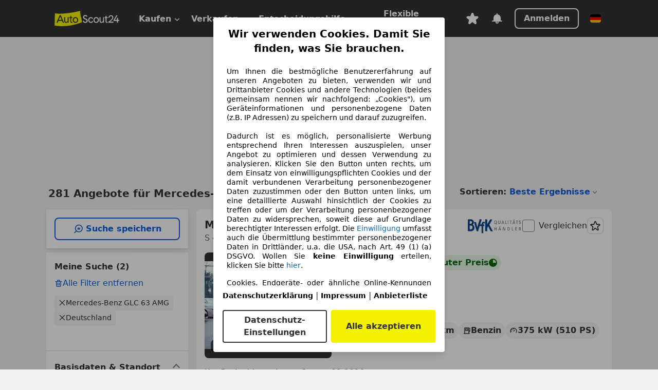

--- FILE ---
content_type: text/html; charset=utf-8
request_url: https://www.autoscout24.de/lst/mercedes-benz/glc-63-amg
body_size: 182704
content:
<!DOCTYPE html><html lang="de-DE" data-theme="as24"><head><meta charSet="utf-8"/><meta name="viewport" content="width=device-width"/><title>Mercedes-Benz GLC 63 AMG gebraucht kaufen bei AutoScout24 Deutschland</title><link rel="preload" href="https://prod.pictures.autoscout24.net/listing-images/871cfb75-cfbf-455f-b6e6-bfcdbf711258_880a1f0e-0dfe-4dee-a8c0-8388330b5b56.jpg/250x188.webp" as="image" media="(min-width: 768px) and (max-width: 1099px) and (-webkit-max-device-pixel-ratio: 1)"/><link rel="preload" href="https://prod.pictures.autoscout24.net/listing-images/871cfb75-cfbf-455f-b6e6-bfcdbf711258_880a1f0e-0dfe-4dee-a8c0-8388330b5b56.jpg/480x360.webp" as="image" media="(max-width: 767px), (min-width: 1100px), (-webkit-min-device-pixel-ratio: 1.01)"/><script data-testid="breadcrumbs-json-ld" type="application/ld+json">{"@context":"https://schema.org","@type":"BreadcrumbList","itemListElement":[{"@type":"ListItem","position":1,"item":{"@id":"/","name":"Startseite"}},{"@type":"ListItem","position":2,"item":{"@id":"/lst","name":"Suche"}},{"@type":"ListItem","position":3,"item":{"@id":"/lst/mercedes-benz","name":"Mercedes-Benz"}},{"@type":"ListItem","position":4,"item":{"@id":"/lst/mercedes-benz/glc-63-amg","name":"GLC 63 AMG"}}]}</script><link rel="preload" href="/assets/s24-osa/as24-osa-redesign-integration.js" as="script"/><meta name="next-head-count" content="7"/>
<meta name="mobile-web-app-capable" content="yes"/>
<meta name="apple-mobile-web-app-capable" content="yes"/>
<meta name="apple-mobile-web-app-title" content=""/>
<meta name="apple-mobile-web-app-status-bar-style" content="black"/>
<meta name="format-detection" content="telephone=no"/>

<link rel="apple-touch-icon" sizes="180x180" href="/assets/acquisition-fragments/metatags/images/favicon/apple-touch-icon.png"/>
<link rel="icon" type="image/png" sizes="32x32" href="/assets/acquisition-fragments/metatags/images/favicon/favicon-v2-32x32.png"/>
<link rel="icon" type="image/png" sizes="16x16" href="/assets/acquisition-fragments/metatags/images/favicon/favicon-v2-16x16.png"/>
<link rel="mask-icon" href="/assets/acquisition-fragments/metatags/images/favicon/safari-pinned-tab.svg" color="#f5f200"/>
<link rel="shortcut icon" href="/assets/acquisition-fragments/metatags/images/favicon/favicon.ico"/>
<meta name="msapplication-TileColor" content="#333333"/>
<meta name="msapplication-config" content="/assets/acquisition-fragments/metatags/xml/browserconfig.xml"/>
<meta name="theme-color" content="#ffffff"/>

<link rel="preconnect" href="https://prod.pictures.autoscout24.net"/><meta property="og:site_name" content="AutoScout24"/><meta property="og:type" content="website"/><meta name="format-detection" content="telephone=no"/><meta name="robots" content="index,follow"/><link rel="canonical" href="https://www.autoscout24.de/lst/mercedes-benz/glc-63-amg"/><link rel="alternate" hrefLang="bg-BG" href="https://www.autoscout24.bg/lst/mercedes-benz/glc-63-amg"/><link rel="alternate" hrefLang="cs-CZ" href="https://www.autoscout24.cz/lst/mercedes-benz/glc-63-amg"/><link rel="alternate" hrefLang="de-AT" href="https://www.autoscout24.at/lst/mercedes-benz/glc-63-amg"/><link rel="alternate" hrefLang="de-DE" href="https://www.autoscout24.de/lst/mercedes-benz/glc-63-amg"/><link rel="alternate" hrefLang="es-ES" href="https://www.autoscout24.es/lst/mercedes-benz/glc-63-amg"/><link rel="alternate" hrefLang="fr-BE" href="https://www.autoscout24.be/fr/lst/mercedes-benz/glc-63-amg"/><link rel="alternate" hrefLang="fr-FR" href="https://www.autoscout24.fr/lst/mercedes-benz/glc-63-amg"/><link rel="alternate" hrefLang="fr-LU" href="https://www.autoscout24.lu/lst/mercedes-benz/glc-63-amg"/><link rel="alternate" hrefLang="hr-HR" href="https://www.autoscout24.hr/lst/mercedes-benz/glc-63-amg"/><link rel="alternate" hrefLang="hu-HU" href="https://www.autoscout24.hu/lst/mercedes-benz/glc-63-amg"/><link rel="alternate" hrefLang="it-IT" href="https://www.autoscout24.it/lst/mercedes-benz/glc-63-amg"/><link rel="alternate" hrefLang="nl-BE" href="https://www.autoscout24.be/nl/lst/mercedes-benz/glc-63-amg"/><link rel="alternate" hrefLang="nl-NL" href="https://www.autoscout24.nl/lst/mercedes-benz/glc-63-amg"/><link rel="alternate" hrefLang="pl-PL" href="https://www.autoscout24.pl/lst/mercedes-benz/glc-63-amg"/><link rel="alternate" hrefLang="ro-RO" href="https://www.autoscout24.ro/lst/mercedes-benz/glc-63-amg"/><link rel="alternate" hrefLang="ru-RU" href="https://www.autoscout24.ru/lst/mercedes-benz/glc-63-amg"/><link rel="alternate" hrefLang="sv-SE" href="https://www.autoscout24.se/lst/mercedes-benz/glc-63-amg"/><link rel="alternate" hrefLang="tr-TR" href="https://www.autoscout24.com.tr/lst/mercedes-benz/glc-63-amg"/><link rel="alternate" hrefLang="uk-UA" href="https://www.autoscout24.com.ua/lst/mercedes-benz/glc-63-amg"/><link rel="alternate" hrefLang="en-GB" href="https://www.autoscout24.com/lst/mercedes-benz/glc-63-amg"/><script type="application/ld+json">{"@context":"http:\u002F\u002Fschema.org","@graph":[{"@type":"Car","name":"Mercedes-Benz GLC 63 AMG gebraucht kaufen bei AutoScout24 Deutschland","description":"Mercedes-Benz GLC 63 AMG Gebrauchtwagen gesucht? Hier finden Sie aktuelle Mercedes-Benz GLC 63 AMG Angebote bei AutoScout24, dem europaweit größten Online-Automarkt.","manufacturer":"Mercedes-Benz","model":"GLC 63 AMG"}]}</script><meta property="og:image" content="https://www.autoscout24.de/assets/as24-search-funnel/images/og_image.jpg"/><meta property="og:image:width" content="1200"/><meta property="og:image:height" content="630"/><meta name="description" content="Mercedes-Benz GLC 63 AMG Gebrauchtwagen gesucht? Hier finden Sie aktuelle Mercedes-Benz GLC 63 AMG Angebote bei AutoScout24, dem europaweit größten Online-Automarkt."/><meta property="og:url" content="https://www.autoscout24.de/lst/mercedes-benz/glc-63-amg"/><meta property="og:title" content="Mercedes-Benz GLC 63 AMG gebraucht kaufen bei AutoScout24 Deutschland"/><meta property="og:description" content="Mercedes-Benz GLC 63 AMG Gebrauchtwagen gesucht? Hier finden Sie aktuelle Mercedes-Benz GLC 63 AMG Angebote bei AutoScout24, dem europaweit größten Online-Automarkt."/><link rel="manifest" href="/service-worker/manifests/manifest.json"/><style>:root{--base-0:0px;--base-1:1px;--base-2:2px;--base-4:4px;--base-6:6px;--base-8:8px;--base-12:12px;--base-14:14px;--base-16:16px;--base-18:18px;--base-20:20px;--base-24:24px;--base-28:28px;--base-32:32px;--base-36:36px;--base-40:40px;--base-48:48px;--base-54:54px;--base-64:64px;--base-999:999px;--color-black-10:#f4f4f4;--color-black-20:#eaeaea;--color-black-30:#d6d6d6;--color-black-40:#acacac;--color-black-50:#949494;--color-black-70:#7c7c7c;--color-black-80:#676767;--color-black-90:#333;--color-black-100:#000;--color-grey-warm-10:#f9f9f6;--color-grey-warm-20:#f4f4f0;--color-grey-warm-30:#dad9ce;--color-grey-warm-40:#a9a68e;--color-grey-warm-50:#979278;--color-grey-warm-70:#8a836c;--color-grey-warm-80:#5f594d;--color-grey-warm-90:#333;--color-grey-warm-100:#292621;--color-blue-20:#e2f1ff;--color-blue-30:#b9dcff;--color-blue-40:#8ac8ff;--color-blue-50:#57b2ff;--color-blue-70:#0082fa;--color-blue-80:#076fe6;--color-blue-90:#105dd3;--color-blue-100:#173db4;--color-indigo-20:#e0f1fe;--color-indigo-30:#b8e3fe;--color-indigo-40:#7ccefd;--color-indigo-50:#37b6fa;--color-indigo-70:#1695df;--color-indigo-80:#007ac5;--color-indigo-90:#0162a3;--color-indigo-100:#072c4a;--color-green-20:#e9f6e8;--color-green-30:#cae9c7;--color-green-40:#83cf7e;--color-green-50:#4cb944;--color-green-70:#359730;--color-green-80:#298625;--color-green-100:#0d670f;--color-orange-20:#ffdab3;--color-orange-30:#ffc385;--color-orange-40:#ffac59;--color-orange-50:#fd9537;--color-orange-70:#cf6a12;--color-orange-80:#92541d;--color-orange-100:#552f0d;--color-amber-20:#fcf4d4;--color-amber-30:#f7db5a;--color-amber-40:#f2ca26;--color-amber-50:#d0a91b;--color-amber-70:#7d6510;--color-amber-80:#715b0e;--color-amber-100:#473a0b;--color-red-20:#feedec;--color-red-30:#fccdca;--color-red-40:#f69493;--color-red-50:#ed6969;--color-red-70:#ed1c24;--color-red-80:#c60000;--color-red-100:#4b0401;--color-teal-20:#ebfaf6;--color-teal-30:#dafee8;--color-teal-40:#61d6bb;--color-teal-50:#2bb092;--color-teal-80:#007d77;--color-teal-100:#005245;--color-yellow-20:#fdfccc;--color-yellow-30:#f5f200;--color-yellow-40:#ede500;--color-white:#fff;--color-transparent:rgba(255,255,255,0)}[data-theme]{font-family:system-ui,-apple-system,BlinkMacSystemFont,Segoe UI,Roboto,Noto Sans,Ubuntu,Cantarell,Helvetica Neue,Helvetica,Arial,sans-serif,Apple Color Emoji,Segoe UI Emoji,Segoe UI Symbol;font-size:var(--font-font-size-body);letter-spacing:var(--font-letter-spacing-default);line-height:var(--font-line-height-body);color:var(--color-text-and-icon-default)}[data-theme] hr,hr[data-theme]{margin-top:var(--base-8);margin-bottom:var(--base-8);border:0;border-top:var(--base-1)solid var(--color-black-20)}a{color:var(--color-text-and-icon-link);text-decoration:none}a:hover{color:var(--color-text-and-icon-link-hover)}abbr,acronym,address,applet,article,aside,audio,b,big,blockquote,body,canvas,caption,center,cite,code,dd,del,details,dfn,div,dl,dt,em,embed,fieldset,figcaption,figure,footer,form,h1,h2,h3,h4,h5,h6,header,hgroup,html,i,iframe,img,ins,kbd,label,legend,li,mark,menu,nav,object,ol,output,p,pre,q,ruby,s,samp,section,small,span,strike,strong,sub,summary,sup,table,tbody,td,tfoot,th,thead,time,tr,tt,u,ul,var,video{font:inherit;vertical-align:baseline;color:inherit;border:0}a{font:inherit;vertical-align:baseline;border:0}button,input,select,textarea{font:inherit}button{cursor:pointer;-webkit-user-select:none;-ms-user-select:none;user-select:none}article,aside,details,figcaption,figure,footer,header,hgroup,menu,nav,section{display:block}ol,ul{list-style:none}blockquote,q{quotes:none}blockquote:before,blockquote:after,q:before,q:after{content:&quot;&quot;;content:none}table{border-collapse:collapse;border-spacing:0}*,:before,:after{box-sizing:border-box;margin:0;padding:0}html{-webkit-text-size-adjust:100%;-moz-text-size-adjust:100%;-ms-text-size-adjust:100%;text-size-adjust:100%;-webkit-overflow-scrolling:touch;overflow-y:scroll}body{-webkit-overflow-scrolling:touch}h1,h2,h3,h4,h5,h6{font-weight:400}input,textarea,select{position:relative}picture img{vertical-align:top}:root{font-size:var(--font-font-size-body);line-height:var(--font-line-height-body);letter-spacing:var(--font-letter-spacing-default);color:var(--color-text-and-icon-default)}:root [disabled]{color:var(--color-text-and-icon-disabled)}[data-theme] ::selection{background-color:var(--color-surface-selection)}:root{--border-radius-none:var(--base-0);--border-radius-s:var(--base-4);--border-radius-m:var(--base-8);--border-radius-l:var(--base-16);--border-radius-full:var(--base-999);--border-width-thin:var(--base-1);--border-width-thick:var(--base-2);--size-icon-s:var(--base-8);--size-icon-m:var(--base-16);--size-icon-l:var(--base-24);--spacing-2xs:var(--base-4);--spacing-xs:var(--base-8);--spacing-s:var(--base-12);--spacing-m:var(--base-16);--spacing-l:var(--base-24);--spacing-xl:var(--base-32);--spacing-2xl:var(--base-40);--spacing-3xl:var(--base-48);--spacing-4xl:var(--base-64);--component-button-color-fill-primary:var(--component-button-color-fill-primary-default,#076fe6);--component-chip-color-stroke:var(--component-chip-color-stroke-default,#acacac);--color-surface-subtle:var(--color-canvas-default,#f4f4f4);--component-tooltip-z-index:1000;--black-100:var(--color-black-100,#000);--spacing-xxs:var(--spacing-2xs,.25rem);--font-font-size-xs:var(--font-font-size-caption,.75rem)}.sr-visually-hidden{clip:rect(0 0 0 0);clip-path:inset(50%);white-space:nowrap;border:0;width:1px;height:1px;margin:-1px;padding:0;overflow:hidden;position:absolute!important}.sr-thin-scrollbar{scroll-behavior:smooth;scrollbar-width:thin;scrollbar-color:var(--color-overlay-default)var(--color-transparent)}.sr-thin-scrollbar::-webkit-scrollbar{background-color:var(--color-transparent);width:var(--spacing-xs);border:0px solid var(--color-transparent)}.sr-thin-scrollbar::-webkit-scrollbar-thumb{background-color:var(--color-overlay-default);border:var(--base-2)solid var(--color-transparent);border-radius:var(--spacing-2xs);background-clip:padding-box}
[data-theme=as24]{--color-elevation-dark:rgba(0,0,0,.12);--color-elevation-light:rgba(0,0,0,.05);--color-overlay-default:rgba(51,51,51,.8);--border-radius-none:0px;--border-radius-s:4px;--border-radius-m:8px;--border-radius-l:16px;--border-radius-full:999px;--border-width-thin:1px;--border-width-thick:2px;--font-font-family:SF Pro;--font-letter-spacing-default:0px;--font-letter-spacing-tight:0px;--font-font-size-display-xl:3rem;--font-font-size-display-l:0rem;--font-font-size-title:1.25rem;--font-font-size-body:1rem;--font-font-size-body-s:0rem;--font-font-size-caption:.75rem;--font-font-size-headline-desktop:2rem;--font-font-size-headline-mobile:1.5rem;--font-line-height-display-xl:1.125;--font-line-height-display-l:0;--font-line-height-title:1.4;--font-line-height-body:1.5;--font-line-height-body-s:0;--font-line-height-caption:1.33;--font-line-height-headline-desktop:1.25;--font-line-height-headline-mobile:1.33;--font-font-weight-regular:400;--font-font-weight-bold:600;--size-icon-s:8px;--size-icon-m:16px;--size-icon-l:24px;--spacing-2xs:4px;--spacing-xs:8px;--spacing-s:12px;--spacing-m:16px;--spacing-l:24px;--spacing-xl:32px;--spacing-2xl:40px;--spacing-3xl:48px;--spacing-4xl:64px;--color-text-and-icon-default:var(--color-black-90,#333);--color-text-and-icon-muted:var(--color-black-80,#676767);--color-text-and-icon-placeholder:var(--color-black-80,#676767);--color-text-and-icon-link:var(--color-blue-90,#105dd3);--color-text-and-icon-link-hover:var(--color-blue-100,#173db4);--color-text-and-icon-inverse:var(--color-white,#fff);--color-text-and-icon-link-inverse:var(--color-blue-30,#b9dcff);--color-text-and-icon-disabled:var(--color-black-40,#acacac);--color-canvas-default:var(--color-black-10,#f4f4f4);--color-surface-default:var(--color-white,#fff);--color-surface-muted:var(--color-black-10,#f4f4f4);--color-surface-contrast:var(--color-black-90,#333);--color-surface-brand:var(--color-yellow-30,#f5f200);--color-surface-brand-muted:var(--color-yellow-20,#fdfccc);--color-surface-brand-accent:var(--color-black-90,#333);--color-surface-interactive:var(--color-blue-80,#076fe6);--color-surface-disabled:var(--color-black-20,#eaeaea);--color-surface-destructive:var(--color-red-80,#c60000);--color-surface-selected:var(--color-black-90,#333);--color-stroke-default:var(--color-black-40,#acacac);--color-stroke-strong:var(--color-black-90,#333);--color-stroke-muted:var(--color-black-30,#d6d6d6);--color-stroke-divider:var(--color-black-30,#d6d6d6);--color-stroke-inverse:var(--color-white,#fff);--color-stroke-interactive:var(--color-blue-90,#105dd3);--color-stroke-focus:var(--color-black-90,#333);--color-stroke-focus-inverse:var(--color-white,#fff);--color-feedback-error-strong:var(--color-red-80,#c60000);--color-feedback-error-muted:var(--color-red-20,#feedec);--color-feedback-success-strong:var(--color-green-100,#0d670f);--color-feedback-success-muted:var(--color-green-20,#e9f6e8);--color-feedback-warning-strong:var(--color-amber-70,#7d6510);--color-feedback-warning-muted:var(--color-amber-20,#fcf4d4);--color-feedback-info-strong:var(--color-blue-100,#173db4);--color-feedback-info-muted:var(--color-blue-20,#e2f1ff);--border-radius-card:var(--border-radius-m,8px);--component-checkbox-border-radius:var(--border-radius-s,4px);--color-text-and-icon-selected:var(--color-text-and-icon-inverse,#fff);--color-surface-selection:var(--color-surface-brand,#f5f200);--component-radiobutton-border-width-active-indicator:0px;--component-radio-button-group-border-radius-inside:0px;--component-notification-banner-border-radius:0px;--component-button-color-fill-primary-hover:var(--color-blue-100,#173db4);--component-button-color-text-and-icon-ghost-accent-hover:var(--color-blue-100,#173db4);--component-button-border-radius:var(--border-radius-m,8px);--component-button-sizing-vertical-padding:var(--spacing-xs,8px);--component-autosuggest-spacing-list-item-horizontal-padding:var(--spacing-m,16px);--component-autosuggest-spacing-list-item-vertical-padding:var(--spacing-xs,8px);--component-chip-font-line-height:var(--font-line-height-body,1.5);--component-chip-font-font-size:var(--font-font-size-body,1rem);--component-chip-size-icon:var(--size-icon-l,24px);--component-chip-size-icon-cross:var(--size-icon-m,16px);--component-forms-border-radius:var(--border-radius-s,4px);--component-forms-spacing-height:var(--spacing-l,24px);--component-forms-spacing-width:var(--spacing-l,24px);--component-forms-color-stroke-rest:var(--color-black-70,#7c7c7c);--component-radiobutton-color-fill-active-indicator:var(--color-black-90,#333);--component-radio-button-group-border-width:var(--border-width-thin,1px);--component-radio-button-group-border-radius-outside:var(--border-radius-s,4px);--component-slider-color-fill-track:var(--color-black-30,#d6d6d6);--component-slider-color-fill-track-filled:var(--color-black-80,#676767);--component-toggle-color-fill-checked-hover:var(--color-blue-100,#173db4);--component-notification-banner-border-width:var(--border-width-thick,2px);--component-button-color-fill-primary-default:var(--color-surface-interactive,#076fe6);--component-button-color-text-and-icon-secondary:var(--color-text-and-icon-link,#105dd3);--component-button-color-text-and-icon-primary:var(--color-text-and-icon-inverse,#fff);--component-button-color-stroke-secondary:var(--color-stroke-interactive,#105dd3);--component-checkbox-color-fill-checked:var(--color-surface-default,#fff);--component-checkbox-color-fill-checked-disabled:var(--color-surface-default,#fff);--component-checkbox-color-stroke-checked:var(--component-forms-color-stroke-rest,#7c7c7c);--component-checkbox-color-stroke-checked-disabled:var(--color-stroke-muted,#d6d6d6);--component-checkbox-text-and-icons-checked:var(--color-text-and-icon-default,#333);--component-checkbox-text-and-icons-checked-disabled:var(--color-text-and-icon-disabled,#acacac);--component-chip-color-fill:var(--color-surface-muted,#f4f4f4);--component-chip-color-stroke-default:var(--color-stroke-default,#acacac);--component-chip-color-stroke-hover:var(--color-stroke-strong,#333);--component-chip-color-text-and-icon:var(--color-text-and-icon-default,#333);--component-forms-color-fill:var(--color-surface-default,#fff);--component-forms-color-stroke-hover:var(--color-stroke-strong,#333);--component-radiobutton-color-fill-active:var(--color-surface-default,#fff);--component-radiobutton-color-fill-active-error:var(--color-surface-default,#fff);--component-radiobutton-color-fill-active-disabled:var(--color-surface-default,#fff);--component-radiobutton-color-fill-active-indicator-error:var(--color-feedback-error-strong,#c60000);--component-radiobutton-color-fill-active-indicator-disabled:var(--color-text-and-icon-disabled,#acacac);--component-radiobutton-color-stroke-active:var(--component-forms-color-stroke-rest,#7c7c7c);--component-radio-button-group-color-fill:var(--color-surface-default,#fff);--component-slider-color-fill-thumb:var(--color-surface-selected,#333);--component-tab-color-stroke-selected:var(--color-stroke-strong,#333);--component-navigation-header-color-stroke-hover:var(--color-stroke-strong,#333);--component-navigation-header-color-text-and-icons:var(--color-text-and-icon-default,#333);--component-tag-color-brand-fill:var(--color-surface-brand,#f5f200);--component-tag-color-brand-text-and-icon:var(--color-text-and-icon-default,#333);--component-tooltip-color-text-and-icon:var(--color-text-and-icon-inverse,#fff);--component-tooltip-color-fill:var(--color-surface-contrast,#333);--component-radiobutton-color-stroke-hover:var(--component-forms-color-stroke-hover,#333);--component-radio-button-group-color-text-and-icon-selected:var(--color-text-and-icon-selected,#fff)}</style><script>if(!window.IntersectionObserver) { 
                document.write('<script src="/assets/as24-search-funnel/intersection-observer.js"><\/script>')
              }</script><script id="global-tracking-script" async="" type="module">var e=()=>typeof window<"u"&&typeof document<"u";function r(){if(!e())return;if(window.showcar=window.showcar||{},window?.showcar?.tracking){console.error("Double init: window.showcar.tracking object already exists");return}let n=import("https://www.autoscout24.de/assets/showcar/brave-flamingo/full-script-7O5BRGAN.js"),c={loadGtm:async function(...t){(await n).loadGtm(...t)},resetGtm:async function(...t){(await n).resetGtm(...t)},trackBtsEvent:async function(...t){(await n).trackBtsEvent(...t)},trackBtsImpressionEvent:async function(...t){(await n).trackBtsImpressionEvent(...t)},trackPlanktonEvent:async function(...t){(await n).trackPlanktonEvent(...t)},trackLegacyPageview:async function(...t){(await n).trackLegacyPageview(...t)},trackLegacyEvent:async function(...t){(await n).trackLegacyEvent(...t)}};window.showcar.tracking=c}r();
//# sourceMappingURL=https://www.autoscout24.de/assets/showcar/brave-flamingo/AS_de_DE.js.map
</script><script>!function(){if("function"!=typeof window.__tcfapi||window.__tcfapi&&"function"!=typeof window.__tcfapi.start){var t,a=[],e=window,i=e.document,c=e.__tcfapi?e.__tcfapi.start:function(){};if(!e.__tcfapi&&function t(){var a=!!e.frames.__tcfapiLocator;if(!a){if(i.body){var c=i.createElement("iframe");c.style.cssText="display:none",c.name="__tcfapiLocator",i.body.appendChild(c)}else setTimeout(t,5)}return!a}()||e.__tcfapi&&!e.__tcfapi.start){var f=e.__tcfapi?e.__tcfapi():[];a.push.apply(a,f),e.__tcfapi=function(...e){var i=[...e];if(!e.length)return a;if("setGdprApplies"===i[0])i.length>3&&2===parseInt(i[1],10)&&"boolean"==typeof i[3]&&(t=i[3],"function"==typeof i[2]&&i[2]("set",!0));else if("ping"===i[0]){var c={gdprApplies:t,cmpLoaded:!1,apiVersion:"2.0"};"function"==typeof i[2]&&i[2](c,!0)}else a.push(i)},e.__tcfapi.commandQueue=a,e.__tcfapi.start=c,e.addEventListener("message",function(t){var a="string"==typeof t.data,i={};try{i=a?JSON.parse(t.data):t.data}catch(c){}var f=i.__tcfapiCall;f&&e.__tcfapi(f.command,f.version,function(e,i){if(t.source){var c={__tcfapiReturn:{returnValue:e,success:i,callId:f.callId,command:f.command}};a&&(c=JSON.stringify(c)),t.source.postMessage(c,"*")}},f.parameter)},!1)}}}();</script><script type="module" async="">(function(){"use strict";try{var e=document.createElement("style");e.appendChild(document.createTextNode('._consent-popup_1lphq_1{position:fixed;display:grid;place-items:center;background-color:#00000059;isolation:isolate;z-index:9999999999;counter-reset:css-counter 0;top:0;left:0;right:0;bottom:0;font-family:system-ui,-apple-system,BlinkMacSystemFont,Segoe UI,Roboto,Helvetica,Arial,sans-serif,"Apple Color Emoji","Segoe UI Emoji",Segoe UI Symbol;font-size:1rem}._consent-popup-inner_1lphq_21{background-color:#fff;padding:18px 18px 0;max-width:450px;text-align:justify;border-radius:4px;box-shadow:0 12px 24px #0000000d,0 8px 16px #0000000d,0 4px 8px #0000000d,0 0 2px #0000001f}._scrollable-container_1lphq_33{max-height:70vh;overflow:auto;padding:0 8px}._headline_1lphq_40{font-size:1.25rem;line-height:1.4;font-weight:700;margin-bottom:22px;color:#000;text-align:center}._content_1lphq_49{font-weight:400;color:#000;font-size:.875rem;line-height:1.3;margin-bottom:16px}._content_1lphq_49 a{color:#1166a8;font-size:.875rem;text-decoration:none}._content_1lphq_49 b{font-weight:700}._consent-decline_1lphq_67{font-weight:500;color:#1166a8;cursor:pointer;text-decoration:none;border:none;background:transparent;padding:0}._consent-decline_1lphq_67:hover{color:#0c4f90}._consent-decline_1lphq_67:active{color:#083b78}._acceptance-buttons_1lphq_85{display:flex;justify-content:space-between;background-color:fff;padding-bottom:18px;padding-top:8px}._acceptance-buttons_1lphq_85>button{font-weight:700;font-size:1rem;line-height:1.5;border-radius:4px;color:#333;padding:6px 0;width:49%}._consent-settings_1lphq_103{background-color:inherit;cursor:pointer;text-align:center;border-width:2px;border-style:solid;border-color:#333}._consent-accept_1lphq_114{background:#f5f200;cursor:pointer;border:none;text-align:center}._legalDisclosure_1lphq_123{margin-top:8px;margin-bottom:8px}._legalDisclosure_1lphq_123>a{font-size:.875rem;color:#000;font-weight:600}._headingForPurposes_1lphq_133{display:block;font-size:.83em;margin-block-start:1.67em;margin-block-end:1.67em;margin-inline-start:0px;margin-inline-end:0px;font-weight:700}@media screen and (max-width: 767px){._consent-popup-inner_1lphq_21{margin:20px}._headline_1lphq_40{margin-bottom:28px}}@media screen and (max-height: 680px){._scrollable-container_1lphq_33{max-height:60vh}}')),document.head.appendChild(e)}catch(o){console.error("vite-plugin-css-injected-by-js",o)}})();
const e={...{headline:"Wir verwenden Cookies. Damit Sie finden, was Sie brauchen.",description:'Um Ihnen die bestmögliche Benutzererfahrung auf unseren Angeboten zu bieten, verwenden wir und Drittanbieter Cookies und andere Technologien (beides gemeinsam nennen wir nachfolgend: „Cookies"), um Geräteinformationen und personenbezogene Daten (z.B. IP Adressen) zu speichern und darauf zuzugreifen.<br><br>Dadurch ist es möglich, personalisierte Werbung entsprechend Ihren Interessen auszuspielen, unser Angebot zu optimieren und dessen Verwendung zu analysieren. Klicken Sie den Button unten rechts, um dem Einsatz von einwilligungspflichten Cookies und der damit verbundenen Verarbeitung personenbezogener Daten zuzustimmen oder den Button unten links, um eine detaillierte Auswahl hinsichtlich der Cookies zu treffen oder um der Verarbeitung personenbezogener Daten zu widersprechen, soweit diese auf Grundlage berechtigter Interessen erfolgt. Die <a href="${$1}">Einwilligung</a> umfasst auch die Übermittlung bestimmter personenbezogener Daten in Drittländer, u.a. die USA, nach Art. 49 (1) (a) DSGVO. Wollen Sie <b>keine Einwilligung</b> erteilen, klicken Sie bitte ${$2}.',adjustPreferences:"Sie können Ihre Präferenzen jederzeit anpassen und erteilte Einwilligungen widerrufen, indem Sie in unserer Datenschutzerklärung den Privacy Manager besuchen.",acceptButton:"Alle akzeptieren",privacySettings:"Datenschutz-Einstellungen",here:"hier",privacy:"Datenschutzerklärung",imprint:"Impressum",vendorCount:"Wir arbeiten mit @@@@@@@ Anbietern zusammen.",vendorList:"Anbieterliste",purposesHeading:"Zwecke",newWindowWarning:"öffnet in einem neuen Fenster"},imprintUrl:"https://www.autoscout24.de/unternehmen/impressum/",vendorListUrl:"https://www.autoscout24.de/consent-management/#vendors",privacyUrl:"https://www.autoscout24.de/unternehmen/datenschutz/",consentUrl:"https://www.autoscout24.de/unternehmen/datenschutz/#box5-title",...{purposes:{1:{name:"Speichern von oder Zugriff auf Informationen auf einem Endgerät",description:"Cookies, Endgeräte- oder ähnliche Online-Kennungen (z. B. login-basierte Kennungen, zufällig generierte Kennungen, netzwerkbasierte Kennungen) können zusammen mit anderen Informationen (z. B. Browsertyp und Browserinformationen, Sprache, Bildschirmgröße, unterstützte Technologien usw.) auf Ihrem Endgerät gespeichert oder von dort ausgelesen werden, um es jedes Mal wiederzuerkennen, wenn es eine App oder einer Webseite aufruft. Dies geschieht für einen oder mehrere der hier aufgeführten Verarbeitungszwecke."},25:{name:"Essentielle Seitenfunktionen",description:"Wir bzw. diese Anbieter nutzen Cookies oder ähnliche Tools und Technologien, die für die essentielle Seitenfunktionen erforderlich sind und die einwandfreie Funktionalität der Webseite sicherstellen.  Sie werden normalerweise als Folge von Nutzeraktivitäten genutzt, um wichtige Funktionen wie das Setzen und Aufrechterhalten von Anmeldedaten oder Datenschutzeinstellungen zu ermöglichen. Die Verwendung dieser Cookies bzw. ähnlicher Technologien kann normalerweise nicht abgeschaltet werden. Allerdings können bestimmte Browser diese Cookies oder ähnliche Tools blockieren oder Sie darauf hinweisen. Das Blockieren dieser Cookies oder ähnlicher Tools kann die Funktionalität der Webseite beeinträchtigen."},26:{name:"Erweiterte Seitenfunktionen",description:"Wir bzw. Drittanbieter nutzen unterschiedliche technologische Mittel, darunter u.a. Cookies und ähnliche Tools auf unserer Webseite, um Ihnen erweiterte Seitenfunktionen anzubieten und ein verbessertes Nutzungserlebnis zu gewährleisten. Durch diese erweiterten Funktionalitäten ermöglichen wir die Personalisierung unseres Angebotes - etwa, um Ihre Suchvorgänge bei einem späteren Besuch fortzusetzen, Ihnen passende Angebote aus Ihrer Nähe anzuzeigen oder personalisierte Werbung und Nachrichten bereitzustellen und diese auszuwerten. Wir speichern Ihre E-Mail-Adresse lokal, wenn Sie diese für gespeicherte Suchanfragen, Lieblingsfahrzeuge oder im Rahmen der Preisbewertung angeben. Dies erleichtert Ihnen die Nutzung der Webseite, da eine erneute Eingabe bei späteren Besuchen entfällt. Mit Ihrer Einwilligung werden nutzungsbasierte Informationen an von Ihnen kontaktierte Händler übermittelt. Einige Cookies/Tools werden von den Anbietern verwendet, um von Ihnen bei Finanzierungsanfragen angegebene Informationen für 30 Tage zu speichern und innerhalb dieses Zeitraums automatisch für die Befüllung neuer Finanzierungsanfragen wiederzuverwenden. Ohne die Verwendung solcher Cookies/Tools können solche erweiterten Funktionen ganz oder teilweise nicht genutzt werden."}},stacks:{1:"Genaue Standortdaten und Identifikation durch Scannen von Endgeräten",42:"Personalisierte Werbung und Inhalte, Messung von Werbeleistung und der Performance von Inhalten, Zielgruppenforschung sowie Entwicklung und Verbesserung von Angeboten"}}},n={},t=function(e,t,s){return t&&0!==t.length?Promise.all(t.map((e=>{if((e=function(e){return"/"+e}(e))in n)return;n[e]=!0;const t=e.endsWith(".css"),s=t?'[rel="stylesheet"]':"";if(document.querySelector(`link[href="${e}"]${s}`))return;const r=document.createElement("link");return r.rel=t?"stylesheet":"modulepreload",t||(r.as="script",r.crossOrigin=""),r.href=e,document.head.appendChild(r),t?new Promise(((n,t)=>{r.addEventListener("load",n),r.addEventListener("error",(()=>t(new Error(`Unable to preload CSS for ${e}`))))})):void 0}))).then((()=>e())):e()},s="ABCDEFGHIJKLMNOPQRSTUVWXYZabcdefghijklmnopqrstuvwxyz0123456789-_";function r(e){var n;return null==(n=document.cookie.match("(^|;)\\s*"+e+"\\s*=\\s*([^;]+)"))?void 0:n.pop()}function o(e,n){const t="domain="+p(document.location.hostname);document.cookie=[`${e}=${n}`,"path=/","max-age=31536000",t,"samesite=Lax"].join(";")}function i(e,n){if(!n)return!1;return 100*function(e){if(!/^[A-Za-z0-9\-_]+$/.test(e))return-1;let n="";for(const t of e)n+=s.indexOf(t).toString(2).padStart(6,"0");return parseInt(n,2)}(n.substring(1,7))>Date.now()-864e5*e}const a=["autoscout24","as24-search-funnel","autoplenum-development","autoplenum-staging","autoplenum","12gebrauchtwagen","12neuwagen","leasingmarkt","bild","leasevergelijker","autotrader","gebrauchtwagen","leasingtime"];const u=["autoscout24","autoplenum","autoplenum-development","autoplenum-staging","autotrader","gebrauchtwagen","leasingmarkt","leasingtime","12gebrauchtwagen","12gebrauchtwagen-staging","12gebrauchtwagen-development","12neuwagen","12neuwagen-staging","12neuwagen-development","bild","leasevergelijker","autotrader","autohebdo"],c={autoscout24:["de","be","at","es","it","fr","nl","lu","pl","hu","bg","ro","cz","ru","hr","se","com.tr","com.ua","com"],autoplenum:["de","at"],"autoplenum-development":["de","at"],"autoplenum-staging":["de","at"],autotrader:["nl","ca"],gebrauchtwagen:["at"],leasingmarkt:["de","at"],leasingtime:["de"],"12gebrauchtwagen":["de"],"12gebrauchtwagen-development":["de"],"12gebrauchtwagen-staging":["de"],"12neuwagen":["de"],"12neuwagen-development":["de"],"12neuwagen-staging":["de"],bild:["de"],leasevergelijker:["nl"],autohebdo:["net"]},l=["https://bild.de","https://leasingtime.de","https://rebuild.leasingtime.de","https://staging.leasingmarkt.de","https://staging.leasevergelijker.nl","https://as24-search-funnel-dev.as24-search-funnel.eu-west-1.infinity.as24.tech"];function d({origin:e,hostName:n,protocol:t,port:s}){const r=n.includes("autoscout24")&&n.includes("local"),o=!r&&t?`${t}//`:"https://",i=!r&&s?`:${s}`:"";if(l.includes(null!=e?e:""))return e;if(n.includes("autoscout24")&&"localhost"===n)return"https://www.autoscout24.com";if(e&&!e.includes("autoscout24")&&e.includes("local"))return e;let a="";for(const c of u)n.includes(`.${c}.`)&&(a=c);if(""===a)return"https://www.autoscout24.com";for(const u of c[a])if(n.endsWith(`.${u}`))return`${o}www.${a}.${u}${i}`;return"https://www.autoscout24.com"}const p=e=>{if(e.includes("as24-search-funnel"))return e;const n=d({hostName:e});return e&&n?n.replace("https://","").replace("www.","").replace("local.","").replace("localhost","www.autoscout24.com").replace(/:.*$/,""):"www.autoscout24.com"},h=window.location;function g(e){const{hostname:n,pathname:t,protocol:s,port:r,origin:o}=h,i=d({origin:o,hostName:n,protocol:s,port:r});if(!i)return;if(e&&"bild"===e)return`${i}/leasing/consent-management`;if(!n.includes("autoscout24"))return`${i}/consent-management`;var a;return`${n.endsWith(".be")&&n.includes("autoscout24")?`${i}${a=t,a.startsWith("/nl")?"/nl":"/fr"}`:i}/consent-management`}function m({translations:e,companyName:n,styles:t,contentHtml:s,buttonOrder:i}){const a=(new Document).querySelector.call(document,"#as24-cmp-popup");a&&a.remove(),function({translations:e,companyName:n,styles:t,contentHtml:s,buttonOrder:i}){const a={accept:`<button class=${t["consent-accept"]} data-testid="as24-cmp-accept-all-button">${e.acceptButton}</button>`,settings:`<button class=${t["consent-settings"]} data-testid="as24-cmp-partial-consent-button">${e.privacySettings}</button>`,decline:`<button class=${t["consent-decline"]} data-testid="as24-cmp-decline-all-button">${e.declineButton}</button>`},u=i.map((e=>a[e])).join("\n"),c=`\n    <div class=${t["consent-popup"]} id="as24-cmp-popup">\n      <div class=${t["consent-popup-inner"]} data-testid="as24-cmp-container">\n        <div class=${t["scrollable-container"]}>\n          ${s}\n        </div>\n        <div class=${t.legalDisclosure}>\n          <a href=${e.privacyUrl} aria-label="${e.privacy}(${e.newWindowWarning})" target="_blank">${e.privacy}</a> | \n          <a href=${e.imprintUrl} aria-label="${e.imprint}(${e.newWindowWarning})" target="_blank">${e.imprint}</a> |\n          <a href=${e.vendorListUrl} aria-label="${e.vendorList}(${e.newWindowWarning})" target="_blank">${e.vendorList}</a>\n        </div>\n        <div class=${t["acceptance-buttons"]}>\n          ${u}\n        </div>\n      </div>\n    </div>`,l=document.createElement("div");l.innerHTML=c,l.addEventListener("click",(async function(e){e.target instanceof HTMLElement&&(e.target.closest('[data-testId="as24-cmp-accept-all-button"]')&&p({route:"accept-all",companyName:n}),e.target.closest('[data-testId="as24-cmp-decline-all-button"]')&&p({route:"decline-all",companyName:n}),e.target.closest('[data-testId="as24-cmp-partial-consent-button"]')&&p({route:"partial-consent",companyName:n}))})),document.body.appendChild(l);const d=g(n);async function p({route:e,companyName:n}){if("partial-consent"===e){const e=encodeURIComponent(h.href),n=`${d}/?redirectTo=${e}`;h.href=n}else{l.remove();const t=await fetch(`${d}/${e}`,{method:"POST",headers:{"Content-Type":"application/json"},body:JSON.stringify({companyName:n})}).then((e=>e.json())),s=r("euconsent-v2")||"";t["euconsent-v2"]!==s&&(o("euconsent-v2",t["euconsent-v2"]),o("cconsent-v2",encodeURIComponent(t["cconsent-v2"])),o("addtl_consent",t.addtl_consent),o("as24-cmp-signature",t["as24-cmp-signature"])),window.__tcfapi("updateCmpApi",2,(()=>null),t,e,!1)}}}({translations:e,companyName:n,styles:t,contentHtml:s,buttonOrder:i});try{if("1"===sessionStorage.cmpPopupShownEventSent)return;const e=g(n);sessionStorage.cmpPopupShownEventSent="1",navigator.sendBeacon(`${e}/popup-shown`,JSON.stringify({companyName:n}))}catch(u){}}const w=window.location;async function b(e){const n=w.hostname,s=(n.includes("local.autoscout24.")||n.includes("127.0.0.1")||n.includes("localhost"))&&!!document.getElementById("as24-cmp-local-body");let r;r=t(s?()=>import("../../full-cmp.js"):()=>import("https://www.autoscout24.de/assets/as24-cmp/full-cmp.js"),[]);try{(await r).initializeFullCmpApi(e)}catch(o){console.error(o)}}function f(e,n,t){o(e,n),t.delete(e)}const v=135,k={"consent-popup":"_consent-popup_1lphq_1","consent-popup-inner":"_consent-popup-inner_1lphq_21","scrollable-container":"_scrollable-container_1lphq_33",headline:"_headline_1lphq_40",content:"_content_1lphq_49","consent-decline":"_consent-decline_1lphq_67","acceptance-buttons":"_acceptance-buttons_1lphq_85","consent-settings":"_consent-settings_1lphq_103","consent-accept":"_consent-accept_1lphq_114",legalDisclosure:"_legalDisclosure_1lphq_123",headingForPurposes:"_headingForPurposes_1lphq_133"};function y({description:e,templateValues:n,requiredKeys:t=[]}){for(const o of t){const t=`\${${o}}`;e.includes(t)&&!n[o]&&console.error(`Missing required template value: ${o}`)}return s=e,r=n,new Function("vars",["const tagged = ( "+Object.keys(r).join(", ")+" ) =>","`"+s+"`","return tagged(...Object.values(vars))"].join("\n"))(r);var s,r}const $={autoscout24:new Set(["en-GB","de-AT","fr-FR","fr-BE","fr-LU","it-IT","es-ES","pl-PL","nl-NL","bg-BG","ro-RO","hu-HU","hr-HR","cs-CZ","sv-SE","nl-BE","ru-RU","tr-TR","uk-UA","de-DE"]),"12gebrauchtwagen":new Set(["de-DE"]),"12neuwagen":new Set(["de-DE"]),autoplenum:new Set(["de-DE","de-AT"]),autotrader:new Set(["nl-NL"]),bild:new Set(["de-DE"]),gebrauchtwagen:new Set(["de-AT"]),leasevergelijker:new Set(["nl-NL"]),leasingmarkt:new Set(["de-DE"]),leasingtime:new Set(["de-DE"])},z=186;const S={nonStrict:$.autoscout24.has("de-DE")?z:v},_=function({translations:e,styles:n}){const t=`<button class=${null==n?void 0:n["consent-decline"]} data-testid="as24-cmp-decline-all-button">${e.here}</button>`;return{...e,description:y({description:e.description,templateValues:{$1:null==e?void 0:e.consentUrl,$2:t},requiredKeys:["$2"]})}}({translations:e,vendorCount:S.nonStrict,styles:k}),E=new class extends class{constructor(e,n,t){this.translations=e,this.vendorCount=n,this.styles=t,this.blocks=[]}addHeadline(e){return this.blocks.push(`<p class=${this.styles.headline}>${e}</p>`),this}addText(e,n){return(null==n?void 0:n.hr)&&this.blocks.push("<hr />"),this.blocks.push(`<p class=${this.styles.content}>${e}</p>`),this}addHeading(e,n){return(null==n?void 0:n.hr)&&this.blocks.push("<hr />"),this.blocks.push(`<p class=${this.styles.headingForPurposes}>${e}</p>`),this}addVendorCountLine(e){var n;const t=null==(n=this.translations.vendorCount)?void 0:n.replace(e,this.vendorCount.toString());return t&&this.addText(t,{hr:!0}),this}getButtonOrder(){return["settings","accept"]}build(){return this.blocks.join("\n")}}{buildContent(){return this.addHeadline(this.translations.headline).addText(this.translations.description).addText(this.translations.purposes[1].description).addText(this.translations.adjustPreferences).addHeading(this.translations.purposesHeading).addText(this.translations.stacks[1]).addText(this.translations.stacks[42],{hr:!0}).addHeading(this.translations.purposes[25].name,{hr:!0}).addText(this.translations.purposes[25].description,{hr:!0}).addHeading(this.translations.purposes[26].name,{hr:!0}).addText(this.translations.purposes[26].description).addVendorCountLine("@@@@@@@").build()}}(_,S.nonStrict,k);var C;C={translations:_,isoCulture:"de-DE",companyName:"autoscout24",styles:k,mode:"lax",vendorListVersion:142,contentHtml:E.buildContent(),buttonOrder:E.getButtonOrder()},"undefined"!=typeof window&&function(e){var n,t;const s=new URL(e),o=null==(n=s.searchParams.get("show-as24-cmp"))?void 0:n.toLowerCase(),i=null==(t=r("show-as24-cmp"))?void 0:t.toLowerCase(),u=a.findIndex((e=>s.hostname.includes(`${e}`)))>-1;return"true"===o||"false"!==o&&("true"===i||"false"!==i&&u)}(w.href)&&function(){function e(n){document.body?n():setTimeout((()=>e(n)),1)}return new Promise((n=>{e(n)}))}().then((()=>async function({translations:e,...n}){if(function(){const e=window.self!==window.top,n=w.href.includes("disable-cmp=true")||(null==document?void 0:document.cookie.includes("disable-cmp=true")),t="true"===document.body.dataset.suppressCmp||"true"===document.body.dataset.suppresscmp,s=/autoscout24\.com\/entry\/.*/.test(w.href);return t||n||e||s}())return;const{companyName:t,styles:s,contentHtml:a,buttonOrder:u}=n;var c,l;window.addEventListener("showAs24Cmp",(()=>{m({translations:e,companyName:t,styles:s,contentHtml:a,buttonOrder:u})})),c=w.search,null!=(l=c.includes("sticky-as24-cmp=true"))&&l&&o("show-as24-cmp","true"),function(){const e=new URLSearchParams(w.search),n=new URLSearchParams(w.hash.slice(1)),t=e.get("euconsent-v2")||n.get("euconsent-v2"),s=e.get("cconsent-v2")||n.get("cconsent-v2"),r=e.get("addtl_consent")||n.get("addtl_consent"),o=e.get("cm-custom-vendors")||n.get("cm-custom-vendors"),i=e.get("cm-custom-purposes")||n.get("cm-custom-purposes"),a=!!(e.get("gdpr-auditId")||e.get("gdpr-last-interaction")||t||s||r||o||i);if(e.delete("gdpr-auditId"),e.delete("gdpr-last-interaction"),t&&f("euconsent-v2",t,e),s&&f("cconsent-v2",s,e),r&&f("addtl_consent",r,e),i&&f("cm-custom-purposes",i,e),o&&f("cm-custom-vendors",o,e),a){const n=e.toString();history.replaceState(null,"",n?`?${n}`:"")}}();const d=365,p=r("euconsent-v2")||"";i(d,p)?window.location.search.includes("googleConsentMode=true")&&(window.dataLayer=window.dataLayer||[],window.dataLayer.push("consent","default",{ad_storage:"granted",analytics_storage:"granted",functionality_storage:"granted",personalization_storage:"granted",security_storage:"granted"},{common_country:"de",common_language:"de",common_brand:"",common_environment:"live",common_platform:"web",common_techState:"tatsu"})):m({translations:e,companyName:t,styles:s,contentHtml:a,buttonOrder:u}),"loading"===document.readyState?window.addEventListener("DOMContentLoaded",(()=>b(n))):b(n)}(C))).catch(console.error);
</script><link rel="preload" href="/assets/as24-search-funnel/_next/static/css/bdadc93dba48652b.css" as="style"/><link rel="stylesheet" href="/assets/as24-search-funnel/_next/static/css/bdadc93dba48652b.css" data-n-g=""/><link rel="preload" href="/assets/as24-search-funnel/_next/static/css/3fe29e79077b37e0.css" as="style"/><link rel="stylesheet" href="/assets/as24-search-funnel/_next/static/css/3fe29e79077b37e0.css" data-n-p=""/><link rel="preload" href="/assets/as24-search-funnel/_next/static/css/c59811cd0a19f520.css" as="style"/><link rel="stylesheet" href="/assets/as24-search-funnel/_next/static/css/c59811cd0a19f520.css" data-n-p=""/><link rel="preload" href="/assets/as24-search-funnel/_next/static/css/03d2c3e435ce3667.css" as="style"/><link rel="stylesheet" href="/assets/as24-search-funnel/_next/static/css/03d2c3e435ce3667.css"/><link rel="preload" href="/assets/as24-search-funnel/_next/static/css/0a2b0426ba88aafd.css" as="style"/><link rel="stylesheet" href="/assets/as24-search-funnel/_next/static/css/0a2b0426ba88aafd.css"/><link rel="preload" href="/assets/as24-search-funnel/_next/static/css/2de711f911c15b6a.css" as="style"/><link rel="stylesheet" href="/assets/as24-search-funnel/_next/static/css/2de711f911c15b6a.css"/><link rel="preload" href="/assets/as24-search-funnel/_next/static/css/2502eec27b0d660e.css" as="style"/><link rel="stylesheet" href="/assets/as24-search-funnel/_next/static/css/2502eec27b0d660e.css"/><link rel="preload" href="/assets/as24-search-funnel/_next/static/css/d3dc3ae748ba355c.css" as="style"/><link rel="stylesheet" href="/assets/as24-search-funnel/_next/static/css/d3dc3ae748ba355c.css"/><noscript data-n-css=""></noscript><script defer="" nomodule="" src="/assets/as24-search-funnel/_next/static/chunks/polyfills-42372ed130431b0a.js"></script><script defer="" src="/assets/as24-search-funnel/_next/static/chunks/8213-2d3b9530cf5329e4.js"></script><script defer="" src="/assets/as24-search-funnel/_next/static/chunks/498-e054ad8a9162473b.js"></script><script defer="" src="/assets/as24-search-funnel/_next/static/chunks/3418.765994b9787f0fab.js"></script><script defer="" src="/assets/as24-search-funnel/_next/static/chunks/3306.b378f384507a7a9f.js"></script><script defer="" src="/assets/as24-search-funnel/_next/static/chunks/4293.eb372e3e3273bcec.js"></script><script defer="" src="/assets/as24-search-funnel/_next/static/chunks/9421.92402bc4e64645d9.js"></script><script src="/assets/as24-search-funnel/_next/static/chunks/webpack-8b8eed8d855a6ab7.js" defer=""></script><script src="/assets/as24-search-funnel/_next/static/chunks/framework-6f773ab18b666892.js" defer=""></script><script src="/assets/as24-search-funnel/_next/static/chunks/main-f47793195f6b25d7.js" defer=""></script><script src="/assets/as24-search-funnel/_next/static/chunks/pages/_app-33d19dde0e1aee2e.js" defer=""></script><script src="/assets/as24-search-funnel/_next/static/chunks/9713-64214d8123b2721e.js" defer=""></script><script src="/assets/as24-search-funnel/_next/static/chunks/7800-1a60f4575e289634.js" defer=""></script><script src="/assets/as24-search-funnel/_next/static/chunks/585-8508e8e5b2b23d15.js" defer=""></script><script src="/assets/as24-search-funnel/_next/static/chunks/2296-127b8c36d83e3f2f.js" defer=""></script><script src="/assets/as24-search-funnel/_next/static/chunks/7729-731e60245a81cfaf.js" defer=""></script><script src="/assets/as24-search-funnel/_next/static/chunks/3234-594fae4606a342d4.js" defer=""></script><script src="/assets/as24-search-funnel/_next/static/chunks/5944-f8d55befaa545fd2.js" defer=""></script><script src="/assets/as24-search-funnel/_next/static/chunks/7007-fffbeaae0be450d1.js" defer=""></script><script src="/assets/as24-search-funnel/_next/static/chunks/7527-ce854c03bf585a18.js" defer=""></script><script src="/assets/as24-search-funnel/_next/static/chunks/4941-7563f02f49fccecd.js" defer=""></script><script src="/assets/as24-search-funnel/_next/static/chunks/7009-ba10d609272c948d.js" defer=""></script><script src="/assets/as24-search-funnel/_next/static/chunks/1527-bb9e177f4ee4e3a1.js" defer=""></script><script src="/assets/as24-search-funnel/_next/static/chunks/3135-ae880fbabf8dd85a.js" defer=""></script><script src="/assets/as24-search-funnel/_next/static/chunks/5756-4563c47fadbf3bd4.js" defer=""></script><script src="/assets/as24-search-funnel/_next/static/chunks/3079-1d3917961a933e77.js" defer=""></script><script src="/assets/as24-search-funnel/_next/static/chunks/2175-8c5cfe904d9765c1.js" defer=""></script><script src="/assets/as24-search-funnel/_next/static/chunks/8977-03dcbc767552d9e1.js" defer=""></script><script src="/assets/as24-search-funnel/_next/static/chunks/5891-ac85251eb7f5d14d.js" defer=""></script><script src="/assets/as24-search-funnel/_next/static/chunks/8811-f983292ae13c4584.js" defer=""></script><script src="/assets/as24-search-funnel/_next/static/chunks/pages/lst/%5B...slug%5D-4a0f3273230e0e6c.js" defer=""></script><script src="/assets/as24-search-funnel/_next/static/as24-search-funnel_main-20260123145517/_buildManifest.js" defer=""></script><script src="/assets/as24-search-funnel/_next/static/as24-search-funnel_main-20260123145517/_ssgManifest.js" defer=""></script></head><body style="display:block !important"><div class="sc-content-container" style="-webkit-overflow-scrolling:auto;overflow-x:visible"><div class="header-fragment"><script>window.headerFooterLocale="de-DE",window.headerFooterDomain="autoscout24",window.headerVersion="745c2791";</script><script>!function(){try{let e="as24-header-html-dealer-nav",o=localStorage.getItem(e);if(o){let t=(e=>{let o=document.cookie.split(";"),t="sso=";for(let e of o)if((e=e.trim()).startsWith(t))return decodeURIComponent(e.slice(t.length));return null})(0),{versionHash:r,ssoCookie:n,html:a}=JSON.parse(o);r===window.headerVersion&&n===t?(window.__AS24_HEADER_CACHED__=!0,document.body?.insertAdjacentHTML("afterbegin",a)):localStorage.removeItem(e)}}catch(e){console.error("Early cache handler failed:",e)}}();</script><style>.icon-arrow,.hfo-expandable-box__label:after{content:"";transform-origin:50% 25%;content:"";border-top:1px solid #000;border-bottom:0;border-left:0;border-right:1px solid #000;border-radius:1px;width:7px;height:7px;margin-left:8px;transform:rotate(135deg)}.sc-hidden{display:none!important}@media (min-width:0) and (max-width:767px){.sc-hidden-at-s{display:none!important}}@media (min-width:768px) and (max-width:1023px){.sc-hidden-at-m{display:none!important}}@media (min-width:1024px) and (max-width:1099px){.sc-hidden-at-l{display:none!important}}@media (min-width:320px) and (max-width:1023px){.sc-visible-at-l{display:none}}@media (min-width:1100px){.sc-visible-at-l{display:none}.sc-hidden-at-xl{display:none!important}}@media (max-width:1099px){.sc-visible-at-xl{display:none}}.sc-inline-link{cursor:pointer;color:#333;background:0 0;border:none;text-decoration:none;transition:color .2s ease-in}.sc-inline-link:hover,.sc-inline-link:active{color:#1166a8}.sc-btn-block{width:100%;display:block}.sc-btn-ross{-webkit-user-select:none;user-select:none;-webkit-appearance:none;appearance:none;color:#333;text-align:center;border:none;border-radius:4px;padding:10px 16px;font-size:1rem;font-weight:600;line-height:1.3;text-decoration:none;transition:color .2s ease-in,background-color .2s ease-in,border-color .2s ease-in;display:inline-block}.sc-btn-ross:hover{color:#333}.sc-btn-ross [class^=icon-]{background-size:contain;width:16px;height:16px;display:inline-block;position:relative}.sc-btn-ross{color:#333;background-color:#fff;border:2px solid #333;padding-top:8px;padding-bottom:8px}.sc-btn-ross:hover,.sc-btn-ross:active{color:#000;border:2px solid #000}.sc-btn-ross[disabled]{color:#acacac;border:2px solid #acacac}.sc-link-with-icon{float:right;align-items:center;display:flex}.sc-link-with-icon svg{margin-left:8px}@media (min-width:768px){.hfo-expandable-box--adaptive{border-bottom:none}.hfo-expandable-box--adaptive .hfo-expandable-box__content{display:block}.hfo-expandable-box--adaptive .hfo-expandable-box__label{cursor:auto}.hfo-expandable-box--adaptive .hfo-expandable-box__label:after{display:none}}.hfo-expandable-box__title{font-size:1rem;font-weight:600}.hfo-expandable-box__toggle{display:none}.hfo-expandable-box__toggle:checked~.hfo-expandable-box__content{display:block}.hfo-expandable-box__toggle:checked~.hfo-expandable-box__title>.hfo-expandable-box__label:after{transition:all .4s;right:18px;transform:rotate(315deg)}.hfo-expandable-box__label{cursor:pointer;justify-content:space-between;align-items:center;padding:20px 0;display:flex}.hfo-expandable-box__label:after{transition:all .4s;position:absolute;right:16px;transform:rotate(135deg)}@media (min-width:768px){.hfo-expandable-box__label{padding:28px 0}}.hfo-expandable-box__content{display:none}.icon-arrow,.hfo-expandable-box__label:after{content:"";transform-origin:50% 25%;border-top:1px solid #000;border-bottom:0;border-left:0;border-right:1px solid #000;border-radius:1px;width:7px;height:7px;margin-left:8px;transform:rotate(135deg)}.hfo-popover{background:#fff;border:1px solid #dcdcdc;border-radius:4px;margin-top:16px;box-shadow:0 0 10px #dcdcdc}@media (max-width:481px){.hfo-popover{width:calc(100% - 16px);left:8px}}.hfo-popover{z-index:2;max-width:450px;padding:16px;position:absolute}.hfo-popover__content:first-of-type h2,.hfo-popover__content:first-of-type h3,.hfo-popover__content:first-of-type h4,.hfo-popover__content:first-of-type h5{padding-right:40px}.hfo-popover__close{cursor:pointer;z-index:1;background:#fff;border:1px solid #dcdcdc;border-radius:4px;width:32px;height:32px;padding:8px;line-height:20px;transition:border-color .2s;display:inline-block;position:absolute;top:16px;right:16px}.hfo-popover__close img{fill:#949494;width:12px;height:12px;transition:fill .2s}.hfo-popover__close:hover{border-color:#4c4c4c}.hfo-popover__close:hover img{fill:#4c4c4c}.hfo-popover:before,.hfo-popover:after{content:"";pointer-events:none;position:absolute;top:0;left:10%;transform:translate(-50%,-100%)}.hfo-popover:before{border:14px solid #0000;border-bottom-color:#dcdcdc}.hfo-popover:after{border:13px solid #0000;border-bottom-color:#fff}.hfo-popover.hfo-popover-left{left:0}.hfo-popover.hfo-popover-left:before,.hfo-popover.hfo-popover-left:after{left:10%}.hfo-popover.hfo-popover-center{left:25%}@media (max-width:768px){.hfo-popover.hfo-popover-center{left:calc(50% - 225px)}}@media (max-width:481px){.hfo-popover.hfo-popover-center{left:8px}}.hfo-popover.hfo-popover-center:before,.hfo-popover.hfo-popover-center:after{left:50%}.hfo-popover.hfo-popover-right{right:16px}@media (max-width:481px){.hfo-popover.hfo-popover-right{left:8px;right:inherit}}.hfo-popover.hfo-popover-right:before,.hfo-popover.hfo-popover-right:after{left:90%}</style><style>.icon-arrow{content:"";transform-origin:50% 25%;border-top:1px solid #000;border-bottom:0;border-left:0;border-right:1px solid #000;border-radius:1px;width:7px;height:7px;margin-left:8px;transform:rotate(135deg)}:root{--bell-read-active-background-image:url("data:image/svg+xml,%3Csvg xmlns='http://www.w3.org/2000/svg' viewBox='0 0 24 24'%3E%3Cpath fill='%23333' fill-rule='evenodd' d='M21 16h-2v-5c0-3.5-2.6-6.4-6-6.9V3c0-.6-.4-1-1-1s-1 .4-1 1v1.1c-3.4.5-6 3.4-6 6.9v5H3c-.6 0-1 .4-1 1s.4 1 1 1h6v1c0 1.7 1.3 3 3 3s3-1.3 3-3v-1h6c.6 0 1-.4 1-1s-.4-1-1-1zm-8 3c0 .6-.4 1-1 1s-1-.4-1-1v-1h2v1z'/%3E%3C/svg%3E");--bell-read-background-image:url("data:image/svg+xml,%3Csvg xmlns='http://www.w3.org/2000/svg' viewBox='0 0 24 24' style=' fill: white;%0A'%3E%3Cpath fill='currentColor' fill-rule='evenodd' d='M21 16h-2v-5c0-3.5-2.6-6.4-6-6.9V3c0-.6-.4-1-1-1s-1 .4-1 1v1.1c-3.4.5-6 3.4-6 6.9v5H3c-.6 0-1 .4-1 1s.4 1 1 1h6v1c0 1.7 1.3 3 3 3s3-1.3 3-3v-1h6c.6 0 1-.4 1-1s-.4-1-1-1zm-8 3c0 .6-.4 1-1 1s-1-.4-1-1v-1h2v1z' style=' fill: white;%0A'%3E%3C/path%3E%3C/svg%3E");--bell-read-active-background-color:#fff}[data-header-theme=autotrader_nl]{--bell-read-active-background-image:url("data:image/svg+xml,%3Csvg xmlns='http://www.w3.org/2000/svg' viewBox='0 0 24 24'%3E%3Cpath fill='%23fff' fill-rule='evenodd' d='M21 16h-2v-5c0-3.5-2.6-6.4-6-6.9V3c0-.6-.4-1-1-1s-1 .4-1 1v1.1c-3.4.5-6 3.4-6 6.9v5H3c-.6 0-1 .4-1 1s.4 1 1 1h6v1c0 1.7 1.3 3 3 3s3-1.3 3-3v-1h6c.6 0 1-.4 1-1s-.4-1-1-1zm-8 3c0 .6-.4 1-1 1s-1-.4-1-1v-1h2v1z'/%3E%3C/svg%3E");--bell-read-background-image:url("data:image/svg+xml,%3Csvg xmlns='http://www.w3.org/2000/svg' viewBox='0 0 24 24'%3E%3Cpath fill='%23333' fill-rule='evenodd' d='M21 16h-2v-5c0-3.5-2.6-6.4-6-6.9V3c0-.6-.4-1-1-1s-1 .4-1 1v1.1c-3.4.5-6 3.4-6 6.9v5H3c-.6 0-1 .4-1 1s.4 1 1 1h6v1c0 1.7 1.3 3 3 3s3-1.3 3-3v-1h6c.6 0 1-.4 1-1s-.4-1-1-1zm-8 3c0 .6-.4 1-1 1s-1-.4-1-1v-1h2v1z'/%3E%3C/svg%3E");--bell-read-active-background-color:#007fb6}[data-header-theme=gebrauchtwagen_at]{--bell-read-active-background-image:url("data:image/svg+xml,%3Csvg xmlns='http://www.w3.org/2000/svg' viewBox='0 0 24 24'%3E%3Cpath fill='%23cd1719' fill-rule='evenodd' d='M21 16h-2v-5c0-3.5-2.6-6.4-6-6.9V3c0-.6-.4-1-1-1s-1 .4-1 1v1.1c-3.4.5-6 3.4-6 6.9v5H3c-.6 0-1 .4-1 1s.4 1 1 1h6v1c0 1.7 1.3 3 3 3s3-1.3 3-3v-1h6c.6 0 1-.4 1-1s-.4-1-1-1zm-8 3c0 .6-.4 1-1 1s-1-.4-1-1v-1h2v1z'/%3E%3C/svg%3E")}.hfo-nav__topic--open .hfo-nav__notification-bell{background-color:var(--bell-read-active-background-color);border-radius:4px 4px 0 0}.hfo-nav__topic--open .hfo-nav__notification-bell .sase-bell-read{background-image:var(--bell-read-active-background-image);background-repeat:no-repeat}.hfo-nav__topic--open .hfo-nav__notification-bell .sase-bell-unread{background-image:url("data:image/svg+xml,%3Csvg viewBox='0 0 40 40' fill='none' xmlns='http://www.w3.org/2000/svg'%3E%3Cpath fill-rule='evenodd' clip-rule='evenodd' d='M29 24H27V19C27 15.5 24.4 12.6 21 12.1V11C21 10.4 20.6 10 20 10C19.4 10 19 10.4 19 11V12.1C15.6 12.6 13 15.5 13 19V24H11C10.4 24 10 24.4 10 25C10 25.6 10.4 26 11 26H14H17V27C17 28.7 18.3 30 20 30C21.7 30 23 28.7 23 27V26H26H29C29.6 26 30 25.6 30 25C30 24.4 29.6 24 29 24ZM21 27C21 27.6 20.6 28 20 28C19.4 28 19 27.6 19 27V26H21V27Z' fill='black'/%3E%3Crect x='22.5' y='4.5' width='15' height='15' rx='7.5' fill='%23C62C2B'/%3E%3Cpath d='M27.944 9.768V11.124L29.756 10.32V16.5H31.124V8.364L27.944 9.768Z' fill='black'/%3E%3Crect x='22.5' y='4.5' width='15' height='15' rx='7.5' stroke='%23333333'/%3E%3C/svg%3E%0A");background-repeat:no-repeat}.hfo-nav__topic--open .hfo-nav__notification-bell .mobile-sase-bell-placeholder{background:url("data:image/svg+xml,%3Csvg xmlns='http://www.w3.org/2000/svg' viewBox='0 0 24 24'%3E%3Cpath fill='%23333' fill-rule='evenodd' d='M21 16h-2v-5c0-3.5-2.6-6.4-6-6.9V3c0-.6-.4-1-1-1s-1 .4-1 1v1.1c-3.4.5-6 3.4-6 6.9v5H3c-.6 0-1 .4-1 1s.4 1 1 1h6v1c0 1.7 1.3 3 3 3s3-1.3 3-3v-1h6c.6 0 1-.4 1-1s-.4-1-1-1zm-8 3c0 .6-.4 1-1 1s-1-.4-1-1v-1h2v1z'/%3E%3C/svg%3E") no-repeat}.hfo-nav__notification-bell{cursor:pointer;background-color:#0000;border-radius:4px;justify-content:center;align-items:center;transition:color .2s ease-in;display:flex}@media (hover:hover){.hfo-nav__notification-bell:hover{background-color:var(--bell-read-active-background-color)}.hfo-nav__notification-bell:hover .sase-bell-read{background-image:var(--bell-read-active-background-image);background-repeat:no-repeat}.hfo-nav__notification-bell:hover .sase-bell-unread{background-image:url("data:image/svg+xml,%3Csvg viewBox='0 0 40 40' fill='none' xmlns='http://www.w3.org/2000/svg'%3E%3Cpath fill-rule='evenodd' clip-rule='evenodd' d='M29 24H27V19C27 15.5 24.4 12.6 21 12.1V11C21 10.4 20.6 10 20 10C19.4 10 19 10.4 19 11V12.1C15.6 12.6 13 15.5 13 19V24H11C10.4 24 10 24.4 10 25C10 25.6 10.4 26 11 26H14H17V27C17 28.7 18.3 30 20 30C21.7 30 23 28.7 23 27V26H26H29C29.6 26 30 25.6 30 25C30 24.4 29.6 24 29 24ZM21 27C21 27.6 20.6 28 20 28C19.4 28 19 27.6 19 27V26H21V27Z' fill='black'/%3E%3Crect x='22.5' y='4.5' width='15' height='15' rx='7.5' fill='%23C62C2B'/%3E%3Cpath d='M27.944 9.768V11.124L29.756 10.32V16.5H31.124V8.364L27.944 9.768Z' fill='black'/%3E%3Crect x='22.5' y='4.5' width='15' height='15' rx='7.5' stroke='%23333333'/%3E%3C/svg%3E%0A");background-repeat:no-repeat}.hfo-nav__notification-bell:hover .mobile-sase-bell-placeholder{background:url("data:image/svg+xml,%3Csvg xmlns='http://www.w3.org/2000/svg' viewBox='0 0 24 24'%3E%3Cpath fill='%23333' fill-rule='evenodd' d='M21 16h-2v-5c0-3.5-2.6-6.4-6-6.9V3c0-.6-.4-1-1-1s-1 .4-1 1v1.1c-3.4.5-6 3.4-6 6.9v5H3c-.6 0-1 .4-1 1s.4 1 1 1h6v1c0 1.7 1.3 3 3 3s3-1.3 3-3v-1h6c.6 0 1-.4 1-1s-.4-1-1-1zm-8 3c0 .6-.4 1-1 1s-1-.4-1-1v-1h2v1z'/%3E%3C/svg%3E") no-repeat}}.hfo-nav__notification-bell.mobile-sase-bell{border-bottom-right-radius:0;border-bottom-left-radius:0;display:flex;position:absolute;right:8px}@media (min-width:1100px){.hfo-nav__notification-bell.mobile-sase-bell{display:none}}.hfo-nav__notification-bell button.sase-bell{margin:0;padding:0}.hfo-nav__notification-bell .sase-notifications{display:flex}.hfo-nav__notification-bell .sase-bell-read{background:var(--bell-read-background-image);background-repeat:no-repeat;width:24px;height:24px;margin:12px}.hfo-nav__notification-bell .sase-bell-unread{background:url("data:image/svg+xml,%3Csvg viewBox='0 0 40 40' fill='none' xmlns='http://www.w3.org/2000/svg'%3E%3Cpath fill-rule='evenodd' clip-rule='evenodd' d='M29 24H27V19C27 15.5 24.4 12.6 21 12.1V11C21 10.4 20.6 10 20 10C19.4 10 19 10.4 19 11V12.1C15.6 12.6 13 15.5 13 19V24H11C10.4 24 10 24.4 10 25C10 25.6 10.4 26 11 26H14H17V27C17 28.7 18.3 30 20 30C21.7 30 23 28.7 23 27V26H26H29C29.6 26 30 25.6 30 25C30 24.4 29.6 24 29 24ZM21 27C21 27.6 20.6 28 20 28C19.4 28 19 27.6 19 27V26H21V27Z' fill='white'/%3E%3Crect x='22.5' y='4.5' width='15' height='15' rx='7.5' fill='%23C62C2B'/%3E%3Cpath d='M27.944 9.768V11.124L29.756 10.32V16.5H31.124V8.364L27.944 9.768Z' fill='white'/%3E%3Crect x='22.5' y='4.5' width='15' height='15' rx='7.5' stroke='%23333333'/%3E%3C/svg%3E%0A") no-repeat;width:36px;height:36px;margin:6px}.hfo-nav__notification-bell .sase-popover{border:none;border-radius:4px 0 4px 4px;margin:0;position:absolute;top:48px;left:auto;right:0;transform:none;box-shadow:0 4px 8px #0000000d}.hfo-nav__notification-bell .sase-popover-right{transform:none}.hfo-nav__notification-bell .sase-popover-right:before,.hfo-nav__notification-bell .sase-popover-right:after{content:none}#mobile-sase-bell .sase-bell-read{width:24px;height:24px;margin:5px}#mobile-sase-bell .sase-bell-unread{background:url("data:image/svg+xml,<svg width=\"24\" height=\"24\" viewBox=\"0 0 24 24\" fill=\"none\" xmlns=\"http://www.w3.org/2000/svg\"><path fill-rule=\"evenodd\" clip-rule=\"evenodd\" d=\"M21 16H19V11C19 7.5 16.4 4.6 13 4.1V3C13 2.4 12.6 2 12 2C11.4 2 11 2.4 11 3V4.1C7.6 4.6 5 7.5 5 11V16H3C2.4 16 2 16.4 2 17C2 17.6 2.4 18 3 18H6H9V19C9 20.7 10.3 22 12 22C13.7 22 15 20.7 15 19V18H18H21C21.6 18 22 17.6 22 17C22 16.4 21.6 16 21 16ZM13 19C13 19.6 12.6 20 12 20C11.4 20 11 19.6 11 19V18H13V19Z\" fill=\"white\"/><rect x=\"12\" width=\"12\" height=\"12\" rx=\"6\" fill=\"%23C62C2B\"/><path d=\"M15.944 3.768L19.124 2.364V10.5H17.756V4.32L15.944 5.124V3.768Z\" fill=\"white\"/></svg>") no-repeat;width:24px;height:24px;margin:5px}#mobile-sase-bell .sase-popover{top:34px}#mobile-sase-bell.sase-bell-active button .sase-bell-unread{background:url("data:image/svg+xml,<svg width=\"24\" height=\"24\" viewBox=\"0 0 24 24\" fill=\"none\" xmlns=\"http://www.w3.org/2000/svg\"><path fill-rule=\"evenodd\" clip-rule=\"evenodd\" d=\"M21 16H19V11C19 7.5 16.4 4.6 13 4.1V3C13 2.4 12.6 2 12 2C11.4 2 11 2.4 11 3V4.1C7.6 4.6 5 7.5 5 11V16H3C2.4 16 2 16.4 2 17C2 17.6 2.4 18 3 18H6H9V19C9 20.7 10.3 22 12 22C13.7 22 15 20.7 15 19V18H18H21C21.6 18 22 17.6 22 17C22 16.4 21.6 16 21 16ZM13 19C13 19.6 12.6 20 12 20C11.4 20 11 19.6 11 19V18H13V19Z\" fill=\"%23333333\"/><rect x=\"12\" width=\"12\" height=\"12\" rx=\"6\" fill=\"%23C62C2B\"/><path d=\"M15.944 3.768L19.124 2.364V10.5H17.756V4.32L15.944 5.124V3.768Z\" fill=\"white\"/></svg>") no-repeat}.mobile-sase-bell-placeholder{background:var(--bell-read-background-image);background-repeat:no-repeat;background-size:contain;width:24px;height:24px;margin:5px}:root{--favorite-star-background-image:url("data:image/svg+xml,%3Csvg class='header-favorite-star' width='22' height='22' viewBox='0 0 22 22' fill='none' xmlns='http://www.w3.org/2000/svg'%3E%3Cpath fill-rule='evenodd' clip-rule='evenodd' d='M21.434 8.20901C21.123 7.45901 20.398 6.97501 19.586 6.97501H14.693L12.873 2.12101C12.873 2.12001 12.873 2.12001 12.873 2.12001C12.577 1.33201 11.842 0.822006 11 0.822006C10.158 0.822006 9.42298 1.33201 9.12698 2.12001L7.30698 6.97401H2.41398C1.60198 6.97401 0.876983 7.45801 0.565983 8.20801C0.254983 8.95801 0.425983 9.81401 0.999983 10.389C1.03098 10.42 1.06298 10.449 1.09898 10.475L4.89398 13.386L3.79098 18.689C3.57498 19.549 3.92398 20.408 4.67898 20.875C5.43498 21.342 6.35898 21.27 7.03298 20.693L11.001 17.293L14.969 20.693C15.347 21.016 15.803 21.181 16.265 21.181C16.626 21.181 16.991 21.079 17.323 20.874C18.078 20.407 18.427 19.549 18.22 18.727L17.109 13.386L20.903 10.475C20.938 10.449 20.97 10.42 21.002 10.389C21.574 9.81401 21.744 8.95901 21.434 8.20901Z' fill='white'/%3E%3C/svg%3E");--favorite-star-hover-background-image:url("data:image/svg+xml,%3Csvg width='24' height='24' viewBox='0 0 24 24' fill='none' xmlns='http://www.w3.org/2000/svg'%3E%3Cpath fill-rule='evenodd' clip-rule='evenodd' d='M22.4341 9.20899C22.1231 8.45899 21.3981 7.97499 20.5861 7.97499H15.6931L13.8731 3.12099C13.8731 3.11999 13.8731 3.11999 13.8731 3.11999C13.5771 2.33199 12.8421 1.82199 12.0001 1.82199C11.1581 1.82199 10.4231 2.33199 10.1271 3.11999L8.30711 7.97399H3.4141C2.6021 7.97399 1.87711 8.45799 1.56611 9.20799C1.25511 9.95799 1.42611 10.814 2.00011 11.389C2.03111 11.42 2.06311 11.449 2.09911 11.475L5.8941 14.386L4.79111 19.689C4.57511 20.549 4.9241 21.408 5.6791 21.875C6.4351 22.342 7.3591 22.27 8.0331 21.693L12.0011 18.293L15.9691 21.693C16.3471 22.016 16.8031 22.181 17.2651 22.181C17.6261 22.181 17.9911 22.079 18.3231 21.874C19.0781 21.407 19.4271 20.549 19.2201 19.727L18.1091 14.386L21.9031 11.475C21.9381 11.449 21.9701 11.42 22.0021 11.389C22.5741 10.814 22.7441 9.95899 22.4341 9.20899Z' fill='%23333333'/%3E%3C/svg%3E%0A")}[data-header-theme=gebrauchtwagen_at]{--favorite-star-hover-background-image:url("data:image/svg+xml,%3Csvg width='24' height='24' viewBox='0 0 24 24' fill='none' xmlns='http://www.w3.org/2000/svg'%3E%3Cpath fill-rule='evenodd' clip-rule='evenodd' d='M22.4341 9.20899C22.1231 8.45899 21.3981 7.97499 20.5861 7.97499H15.6931L13.8731 3.12099C13.8731 3.11999 13.8731 3.11999 13.8731 3.11999C13.5771 2.33199 12.8421 1.82199 12.0001 1.82199C11.1581 1.82199 10.4231 2.33199 10.1271 3.11999L8.30711 7.97399H3.4141C2.6021 7.97399 1.87711 8.45799 1.56611 9.20799C1.25511 9.95799 1.42611 10.814 2.00011 11.389C2.03111 11.42 2.06311 11.449 2.09911 11.475L5.8941 14.386L4.79111 19.689C4.57511 20.549 4.9241 21.408 5.6791 21.875C6.4351 22.342 7.3591 22.27 8.0331 21.693L12.0011 18.293L15.9691 21.693C16.3471 22.016 16.8031 22.181 17.2651 22.181C17.6261 22.181 17.9911 22.079 18.3231 21.874C19.0781 21.407 19.4271 20.549 19.2201 19.727L18.1091 14.386L21.9031 11.475C21.9381 11.449 21.9701 11.42 22.0021 11.389C22.5741 10.814 22.7441 9.95899 22.4341 9.20899Z' fill='%23cd1719'/%3E%3C/svg%3E%0A")}[data-header-theme=autotrader_ca],[data-header-theme=autohebdo_net]{--favorite-star-background-image:url("data:image/svg+xml,%3Csvg width='20' height='20' viewBox='0 0 20 20' fill='none' xmlns='http://www.w3.org/2000/svg'%3E%3Cpath fill-rule='evenodd' clip-rule='evenodd' d='M19.9009 5.8C19.5009 3.9 18.2009 2.3 16.4009 1.5C14.2009 0.499996 11.7009 0.999995 10.0009 2.5C9.20092 1.8 8.30093 1.4 7.40093 1.1C5.80093 0.799995 4.20093 1.1 2.80093 1.9C1.50093 2.8 0.500925 4.1 0.200925 5.7C-0.0990746 7 0.000925362 8.3 0.600925 9.5C0.900925 10.1 1.30093 10.7 1.80093 11.2L9.30093 18.8C9.50093 19 9.70092 19.1 10.0009 19.1C10.3009 19.1 10.5009 19 10.7009 18.8L18.2009 11.3C18.9009 10.7 19.4009 9.89999 19.7009 9C20.0009 7.9 20.1009 6.9 19.9009 5.8Z' fill='white'/%3E%3C/svg%3E");--favorite-star-hover-background-image:url("data:image/svg+xml,%3Csvg width='20' height='20' viewBox='0 0 20 20' fill='none' xmlns='http://www.w3.org/2000/svg'%3E%3Cpath fill-rule='evenodd' clip-rule='evenodd' d='M19.9009 5.8C19.5009 3.9 18.2009 2.3 16.4009 1.5C14.2009 0.499996 11.7009 0.999995 10.0009 2.5C9.20092 1.8 8.30093 1.4 7.40093 1.1C5.80093 0.799995 4.20093 1.1 2.80093 1.9C1.50093 2.8 0.500925 4.1 0.200925 5.7C-0.0990746 7 0.000925362 8.3 0.600925 9.5C0.900925 10.1 1.30093 10.7 1.80093 11.2L9.30093 18.8C9.50093 19 9.70092 19.1 10.0009 19.1C10.3009 19.1 10.5009 19 10.7009 18.8L18.2009 11.3C18.9009 10.7 19.4009 9.89999 19.7009 9C20.0009 7.9 20.1009 6.9 19.9009 5.8Z' fill='%23333333'/%3E%3C/svg%3E")}.hfo-nav__favorite-star{cursor:pointer;background-color:#0000;border-radius:4px;justify-content:center;align-items:center;transition:color .2s ease-in;display:flex}.hfo-nav__favorite-star:hover{background-color:#f4f4f4}.hfo-nav__favorite-star:hover .hfo-nav__favorite-icon{background-image:var(--favorite-star-hover-background-image);background-size:contain}@media screen and (max-width:1099px){.hfo-nav__favorite-star{display:none}}.hfo-nav__favorite-icon{background-image:var(--favorite-star-background-image);background-size:contain;width:24px;height:24px;margin:12px}.hfo-nav__favorite-icon [data-header-theme=autotrader_ca],[data-header-theme=autohebdo_net] .hfo-nav__favorite-icon{width:20px;height:20px}.hfo-header__mobile-favorite-star-link{justify-content:center;align-items:center;display:flex;position:absolute;right:0}@media screen and (min-width:1100px){.hfo-header__mobile-favorite-star-link-wrapper{display:none}}.hfo-header__mobile-favorite-star-link-icon-wrapper{border:none;outline:none;align-items:center;height:36px;font-size:1rem;display:flex;position:absolute;right:6px}.favorites-link-loggedIn{display:none}.hfo-header__mobile-favorite-star-link-icon-wrapper.hfo-header__mobile-bell-enabled{right:46px}.hfo-nav__open .hfo-nav__submenu,.hfo-nav__open .hfo-nav__submenu--left-flyout{display:flex}.hfo-nav__submenu{white-space:nowrap;background-color:#fff;border-radius:0 4px 4px;gap:28px;min-width:200px;padding:24px;display:none;position:absolute;left:0;right:auto;overflow:hidden;box-shadow:0 4px 8px #0000000d}@media (max-width:1100px){.hfo-nav__submenu{gap:16px}}.hfo-nav__submenu[data-is-last-item=true]{border-radius:4px 0 4px 4px;left:auto;right:0}.hfo-nav__submenu-item,.hfo-nav__submenu a{cursor:pointer;color:#333;background:0 0;border:none;align-items:center;padding:8px;text-decoration:none;transition:color .2s ease-in;display:flex}.hfo-nav__submenu-item:hover,.hfo-nav__submenu a:hover,.hfo-nav__submenu-item:active,.hfo-nav__submenu a:active{color:#1166a8}.hfo-nav__submenu-item,.hfo-nav__submenu a{font-size:1rem}.hfo-nav__submenu-item:focus,.hfo-nav__submenu a:focus,.hfo-nav__submenu-item:hover,.hfo-nav__submenu a:hover{color:#333}@media (min-width:1100px) and (max-width:9999px){.hfo-nav__submenu-item:hover,.hfo-nav__submenu a:hover{background-color:#f4f4f4;border-radius:4px}}.hfo-nav__submenu--left-flyout{white-space:nowrap;color:#333;background-color:#fff;border-radius:4px 0 4px 4px;gap:28px;min-width:200px;padding:24px;display:none;position:absolute;left:auto;right:0;overflow:hidden;box-shadow:0 4px 8px #0000000d}@media (max-width:1100px){.hfo-nav__submenu--left-flyout{gap:16px}}.hfo-nav__submenu__items{flex-direction:column;display:flex}.hfo-nav__submenu__items hr{margin:16px 0}@media (min-width:1100px){.hfo-nav__submenu__items{gap:8px}.hfo-nav__submenu__items hr{margin:8px}}@media (max-width:1100px){.hfo-nav__submenu__items .hfo-nav__submenu__items_logout_link{font-weight:700}}.hfo-nav__submenu__items img{vertical-align:text-bottom;height:18px;padding-left:4px}.hfo-nav__subheadline{font-weight:600}.hfo-nav__link{cursor:pointer;color:#333;background:0 0;border:none;align-items:center;width:100%;padding:8px;text-decoration:none;transition:color .2s ease-in;display:flex}.hfo-nav__link:hover,.hfo-nav__link:active{color:#1166a8}.hfo-nav__link{font-size:1rem}.hfo-nav__link:focus{color:#333}.hfo-nav__link:hover{color:#333;background-color:#f4f4f4;border-radius:4px}@media (max-width:1100px){.hfo-nav__link:hover{background-color:#fff}}:root{--header-bg:#333;--header-logo-width:126px;--header-logo-height:30px;--header-logo-image-width:126px;--header-logo-image-height:30px;--header-cta-button-bg-color:#333;--header-cta-button-text-color:#fff;--header-cta-button-text-color-hover:#333;--header-cta-button-text-color-active:#fff;--header-cta-button-background-color-hover:#fff;--header-cta-button-background-color-active:#fff;--header-mobile-burger-menu-background-color:#fff}[data-header-theme=autotrader_ca],[data-header-theme=autohebdo_net]{--header-bg:#c60000;--header-logo-height:100%;--header-logo-width:auto;--header-logo-image-height:100%;--header-logo-image-width:auto}@media screen and (min-width:1240px){[data-header-theme=autotrader_ca] .hfo-header,[data-header-theme=autohebdo_net] .hfo-header{max-width:1240px}}[data-header-theme=autotrader_ca] .hfo-header__logo-auto24,[data-header-theme=autohebdo_net] .hfo-header__logo-auto24{filter:drop-shadow(0 2px 3px #0000004d);align-self:start}[data-header-theme=autotrader_ca] .sc-disruptor-small,[data-header-theme=autohebdo_net] .sc-disruptor-small{color:#076ee6;background:0 0;border:1px solid #076ee6;border-radius:4px;align-items:center;margin-left:8px;padding:1px 4px;font-size:.65rem;font-weight:700}[data-header-theme=autotrader_ca] .hfo-nav__login-button,[data-header-theme=autohebdo_net] .hfo-nav__login-button{background:0 0;border-radius:4px;height:48px}[data-header-theme=autotrader_ca] .hfo-nav__login-button:hover,[data-header-theme=autohebdo_net] .hfo-nav__login-button:hover{background:var(--nav-button-hover-bg-color);color:var(--nav-button-hover-color)}[data-header-theme=autotrader_nl]{--header-bg:#fff;--header-logo-height:auto;--header-logo-width:auto;--header-logo-image-width:144px;--header-logo-image-height:auto;--header-cta-button-text-color-hover:#fff;--header-cta-button-background-color-hover:#007fb6;--header-mobile-burger-menu-background-color:#999}[data-header-theme=gebrauchtwagen_at]{--header-bg:#cd1719;--header-logo-height:auto;--header-logo-width:auto;--header-logo-image-width:144px;--header-logo-image-height:auto;--header-cta-button-bg-color:#c30b0e;--header-cta-button-text-color:#fff;--header-cta-button-text-color-hover:#c30b0e;--header-cta-button-text-color-active:#c30b0e;--header-cta-button-background-color-hover:#fff;--header-cta-button-background-color-active:#fff}.hfo-basic{background-color:var(--header-bg);width:100%}@media (min-width:0) and (max-width:1099px){.hfo-basic{margin:auto}.hfo-basic hr{border-top:1px solid #d6d6d6}}.hfo-return-banner{box-sizing:border-box;text-align:left;background-color:#e0f1fe;justify-content:center;align-items:start;gap:8px;padding:12px 16px;font-weight:700;display:flex}@media (min-width:768px){.hfo-return-banner{text-align:center;align-items:center;padding:12px 28px}}.hfo-return-banner a{cursor:pointer;color:#076fe6;background:0 0;border:none;align-items:center;gap:8px;text-decoration:none;transition:color .2s ease-in;display:inline-flex}.hfo-return-banner a:hover,.hfo-return-banner a:active{color:#076fe6}.hfo-return-banner a{font-size:1rem}.hfo-return-banner__icon{background-color:#076fe6;width:24px;height:24px;-webkit-mask:url("data:image/svg+xml,%3Csvg width='20' height='18' viewBox='0 0 20 18' fill='none' xmlns='http://www.w3.org/2000/svg'%3E%3Cpath fill-rule='evenodd' clip-rule='evenodd' d='M14.0002 5.99976H3.41425L7.70725 1.70676C8.09825 1.31576 8.09825 0.683762 7.70725 0.292762C7.31625 -0.0982383 6.68425 -0.0982383 6.29325 0.292762L0.29325 6.29276C-0.09775 6.68376 -0.09775 7.31576 0.29325 7.70676L6.29325 13.7068C6.48825 13.9018 6.74425 13.9998 7.00025 13.9998C7.25625 13.9998 7.51225 13.9018 7.70725 13.7068C8.09825 13.3158 8.09825 12.6838 7.70725 12.2928L3.41425 7.99976H14.0002C16.2062 7.99976 18.0002 9.79376 18.0002 11.9998C18.0002 14.2058 16.2062 15.9998 14.0002 15.9998H12.0002C11.4473 15.9998 11.0002 16.4468 11.0002 16.9998C11.0002 17.5528 11.4473 17.9998 12.0002 17.9998H14.0002C17.3092 17.9998 20.0002 15.3088 20.0002 11.9998C20.0002 8.69076 17.3092 5.99976 14.0002 5.99976Z' fill='white'/%3E%3C/svg%3E") 50%/contain no-repeat;mask:url("data:image/svg+xml,%3Csvg width='20' height='18' viewBox='0 0 20 18' fill='none' xmlns='http://www.w3.org/2000/svg'%3E%3Cpath fill-rule='evenodd' clip-rule='evenodd' d='M14.0002 5.99976H3.41425L7.70725 1.70676C8.09825 1.31576 8.09825 0.683762 7.70725 0.292762C7.31625 -0.0982383 6.68425 -0.0982383 6.29325 0.292762L0.29325 6.29276C-0.09775 6.68376 -0.09775 7.31576 0.29325 7.70676L6.29325 13.7068C6.48825 13.9018 6.74425 13.9998 7.00025 13.9998C7.25625 13.9998 7.51225 13.9018 7.70725 13.7068C8.09825 13.3158 8.09825 12.6838 7.70725 12.2928L3.41425 7.99976H14.0002C16.2062 7.99976 18.0002 9.79376 18.0002 11.9998C18.0002 14.2058 16.2062 15.9998 14.0002 15.9998H12.0002C11.4473 15.9998 11.0002 16.4468 11.0002 16.9998C11.0002 17.5528 11.4473 17.9998 12.0002 17.9998H14.0002C17.3092 17.9998 20.0002 15.3088 20.0002 11.9998C20.0002 8.69076 17.3092 5.99976 14.0002 5.99976Z' fill='white'/%3E%3C/svg%3E") 50%/contain no-repeat}.hfo-return-banner-text{font-size:15px;line-height:24px;display:none}@media (min-width:768px){.hfo-return-banner-text{display:inline}}.hfo-header{background-color:var(--header-bg);align-items:center;max-width:1100px;height:50px;margin:0 auto}@media screen and (min-width:1100px){.hfo-header{height:72px;display:flex}}@media screen and (min-width:1400px){.hfo-header.hfo-header__cta{max-width:1400px}}.hfo-header__logo-auto24{width:var(--header-logo-width);height:var(--header-logo-height)}.hfo-header__logo-auto24 img{width:var(--header-logo-image-width);height:var(--header-logo-image-height)}.hfo-bar{flex-direction:row;flex-shrink:0;justify-content:center;align-items:center;height:100%;display:flex}@media screen and (min-width:1100px){.hfo-bar{padding:0 16px}}.hfo-nav{z-index:150;flex-basis:100%;justify-content:space-between;max-height:100%;transition:max-height .5s ease-out;display:flex;overflow:visible}.country-selector__wrapper{flex-direction:row;align-items:center;padding:0 16px;display:flex}.hfo-mobile-menu{background-color:#0000;border:0;outline:0;align-items:center;height:36px;padding:0 12px;font-size:1rem;transition:all .1s;display:flex;position:absolute;left:10px}@media screen and (min-width:1100px){.hfo-mobile-menu{display:none}}.hfo-mobile-menu-burger-icon{background-color:var(--header-mobile-burger-menu-background-color);width:20px;height:2px;transition:background-color .3s;position:relative}.hfo-mobile-menu-burger-icon:before,.hfo-mobile-menu-burger-icon:after{background:var(--header-mobile-burger-menu-background-color);content:"";width:20px;height:2px;transition:all .3s ease-in-out;position:absolute;top:4px;left:0}.hfo-mobile-menu-burger-icon:before{top:-6px}.hfo-mobile-menu-burger-icon:after{top:6px}.hfo-mobile-menu-open{z-index:15}.hfo-mobile-menu-open .hfo-mobile-menu-burger-icon{background:0 0}.hfo-mobile-menu-open .hfo-mobile-menu-burger-icon:before{transform:rotate(45deg)translate(3px,5px)}.hfo-mobile-menu-open .hfo-mobile-menu-burger-icon:after{transform:rotate(-45deg)translate(3px,-6px)}.hf-no-scroll{width:100%;position:fixed;overflow:hidden}.hfo-nav__cta-button{white-space:nowrap;color:#333;background-color:#fff;border:none;border-radius:8px;align-items:center;width:100%;height:40px;margin-left:28px;padding:8px 16px;font-size:1rem;font-weight:600;line-height:1.3;text-decoration:none;transition:color .2s ease-in,background-color .2s ease-in,border-color .2s ease-in;display:none}.hfo-nav__cta-button:visited{color:#333}.hfo-nav__cta-button:hover,.hfo-nav__cta-button:active{color:#333;background-color:#f4f4f4}@media (min-width:1400px){.hfo-nav__cta-button{display:flex}}.hfo-header__vertical-line{display:none}@media (min-width:1400px){.hfo-header__vertical-line{background-color:#fff;width:1px;height:40px;margin-right:16px;display:flex}}.hfo-nav__login-button{background-color:var(--header-cta-button-bg-color);cursor:pointer;color:var(--header-cta-button-text-color);border:2px solid #fff;border-radius:8px;width:100%;padding:8px 16px;font-size:1rem;font-weight:600;line-height:1.3;transition:color .2s ease-in,background-color .2s ease-in,border-color .2s ease-in}.hfo-nav__login-button:active,.hfo-nav__login-button:hover{color:var(--header-cta-button-text-color-hover);background-color:var(--header-cta-button-background-color-hover);border:2px solid #fff}a.hfo-nav__login-button{text-decoration:none}a.hfo-nav__login-button:visited{color:var(--header-cta-button-text-color)}a.hfo-nav__login-button:active,a.hfo-nav__login-button:hover,a.hfo-nav__login-button:visited:hover{color:var(--nav-button-hover-color)}.hfo-header__nav__right{justify-content:center;align-items:center;gap:1px;padding-right:3px;display:flex}@media (min-width:1160px){.hfo-header__nav__right{gap:6px;padding:0 10px}}.hfo-mobile__overlay-nav-button{color:#333;align-items:center;font-size:16px;text-decoration:none;display:flex;position:relative}.hfo-mobile__overlay-nav-button:hover,.hfo-mobile__overlay-nav-button:active{color:#333;text-decoration:none}.hfo-mobile__overlay-nav-button:after{content:"";transform-origin:50%;will-change:transform;z-index:-1;background-color:#f4f4f4;width:calc(100% - 16px);height:calc(100% - 16px);transition:transform .3s ease-out;display:block;position:absolute;top:8px;left:8px;transform:scaleX(0)}.hfo-mobile__overlay-nav-button:active:after{transform:translate(0)}.hfo-mobile__overlay-nav-button:active{will-change:transform}.hfo-mobile__overlay-account-button{color:#333;pointer-events:auto;border-radius:4px;flex:1;font-weight:700;text-decoration:none}.hfo-mobile__overlay-account-button:hover,.hfo-mobile__overlay-account-button:active{color:#333;text-decoration:none}.hfo-mobile__overlay-account-card{pointer-events:none}.hfo-mobile__overlay-account-card #overlay-my-account-anchor{border-radius:4px}.hfo-mobile__overlay-account-card:active>a:not(:active){display:none}.hfo-mobile__overlay-account-login{align-items:center;gap:8px;display:flex}.hfo-mobile__overlay-account-login:before{content:url("data:image/svg+xml,%3Csvg xmlns='http://www.w3.org/2000/svg' height='20' width='20' viewBox='0 0 16.7 16.7'%3E%3Cpath fill='%333' fill-rule='evenodd' d='M 8.3333742,0 C 3.730884,0 0.01588295,3.730829 4.9948439e-5,8.3333287 -0.01578405,12.929159 3.735044,16.683359 8.3333742,16.692459 12.931684,16.701659 16.675084,12.896659 16.666684,8.3333287 16.658384,3.730829 12.935884,0 8.3333742,0 Z m 0,1.666669 c 3.6817098,0 6.6667098,2.98499 6.6667098,6.6666597 0,1.8750303 -0.7809,3.5650303 -2.0267,4.7766303 -0.6142,-1.3275 -1.9317,-2.2766 -3.4424998,-2.2766 -0.29916,0 -2.09583,0 -2.39583,0 -1.5083302,0 -2.8233302,0.9375 -3.4375002,2.2658 -1.245,-1.2117 -2.03084,-2.8908 -2.03084,-4.7658303 0,-3.6816697 2.985,-6.6666597 6.6666602,-6.6666597 z m 0,1.66666 c -1.84083,0 -3.3333302,1.4925 -3.3333302,3.33333 0,1.8408297 1.4925002,3.3332996 3.3333302,3.3332996 1.8408098,0 3.3333098,-1.4924699 3.3333098,-3.3332996 0,-1.84083 -1.4925,-3.33333 -3.3333098,-3.33333 z m 0,1.66667 c 0.92084,0 1.6667098,0.74583 1.6667098,1.66666 0,0.9208297 -0.7458698,1.6666697 -1.6667098,1.6666697 -0.92083,0 -1.66666,-0.74584 -1.66666,-1.6666697 0,-0.92083 0.74583,-1.66666 1.66666,-1.66666 z m -1.19832,7.49996 c 0.3,0 2.09667,0 2.39583,0 0.9299998,0 1.7716998,0.6784 2.0666998,1.6342 -1.19,0.7025 -2.5192098,0.8658 -3.2642098,0.8658 -0.765,0 -2.0341602,-0.1716 -3.2541602,-0.8441 0.2925,-0.9642 1.13417,-1.6559 2.0558402,-1.6559 z'/%3E%3C/svg%3E");vertical-align:text-top;height:20px;display:inline-block}.hfo-mobile__overlay-account-logout-btn{text-align:end;font-size:16px;font-weight:700}.hfo-mobile__overlay-content-section{width:100%;margin-bottom:16px;animation:.3s fadein}@media screen and (min-width:1100px){.hfo-mobile__overlay-content-section{display:none}}.sc-disruptor-small{letter-spacing:.35px;vertical-align:top;color:#333;background-image:url([data-uri]);background-position:50%;background-repeat:no-repeat;background-size:100% 8px;padding-bottom:8px;padding-left:4px;font-size:.75rem}.hfo-notification-popover .sc-font-s{font-size:.8125rem;line-height:1.5}.hfo-notification-popover .sc-font-m{font-size:1rem;line-height:1.5}.hfo-notification-popover .sc-margin-top-s{margin-top:8px}.hfo-notification-popover .sc-margin-top-l{margin-top:16px}.hfo-notification-popover .sc-font-bold{font-weight:600}.hfo-notification-popover .sc-highlight{color:#fff;vertical-align:middle;white-space:nowrap;text-overflow:ellipsis;background-color:#333;border-radius:4px;max-width:100%;margin:2px 1px;padding:4px 8px;display:inline-block;overflow:hidden}.hfo-notification-popover .sc-btn-block{width:100%;display:block}.hfo-notification-popover .sc-lightbox__close{cursor:pointer;z-index:3;background-color:#fff;border:2px solid #333;border-radius:50%;justify-content:center;align-items:center;width:20px;height:20px;display:flex;position:absolute;right:21px}.hfo-notification-popover .sc-lightbox__close svg{stroke:#333;width:auto;height:12px}.hfo-notification-popover .sc-btn-ross{-webkit-user-select:none;user-select:none;-webkit-appearance:none;appearance:none;color:#333;text-align:center;border:none;border-radius:4px;padding:10px 16px;font-size:1rem;font-weight:600;line-height:1.3;text-decoration:none;transition:color .2s ease-in,background-color .2s ease-in,border-color .2s ease-in;display:inline-block}.hfo-notification-popover .sc-btn-ross:hover{color:#333}.hfo-notification-popover .sc-btn-ross [class^=icon-]{background-size:contain;width:16px;height:16px;display:inline-block;position:relative}.hfo-notification-popover .sc-btn-ross{color:#333;background-color:#fff;border:2px solid #333;padding-top:8px;padding-bottom:8px}.hfo-notification-popover .sc-btn-ross:hover,.hfo-notification-popover .sc-btn-ross:active{color:#000;border:2px solid #000}.hfo-notification-popover .sc-btn-ross[disabled]{color:#acacac;border:2px solid #acacac}.bell{cursor:pointer;align-self:center;margin-left:auto;margin-right:10px}.hfo-bar .bell{position:absolute;right:48px}.bell-unread{background:url("data:image/svg+xml,%3Csvg width='29' height='27' xmlns='http://www.w3.org/2000/svg'%3E%3Cg fill='none' fill-rule='evenodd'%3E%3Cpath d='M19 21h-2v-5c0-3.5-2.6-6.4-6-6.9V8c0-.6-.4-1-1-1s-1 .4-1 1v1.1c-3.4.5-6 3.4-6 6.9v5H1c-.6 0-1 .4-1 1s.4 1 1 1h6v1c0 1.7 1.3 3 3 3s3-1.3 3-3v-1h6c.6 0 1-.4 1-1s-.4-1-1-1zm-8 3c0 .6-.4 1-1 1s-1-.4-1-1v-1h2v1zm-6-3v-5c0-2.8 2.2-5 5-5s5 2.2 5 5v5H5z' fill='%23333' fill-rule='nonzero'/%3E%3Cg transform='translate(11)'%3E%3Ccircle stroke='%23FFF' fill='%23E74B3C' fill-rule='nonzero' cx='9' cy='9' r='8.5'/%3E%3Ctext fill='%23FFF' font-family='MakeItSans-Bold, Make It Sans' font-size='13' font-weight='bold'%3E%3Ctspan x='6' y='13'%3E1%3C/tspan%3E%3C/text%3E%3C/g%3E%3C/g%3E%3C/svg%3E") no-repeat;width:28px;height:28px}.hfo-bar .bell-unread{background:url("data:image/svg+xml,%3Csvg width='29' height='27' xmlns='http://www.w3.org/2000/svg'%3E%3Cg fill='none' fill-rule='evenodd'%3E%3Cpath d='M19 21h-2v-5c0-3.5-2.6-6.4-6-6.9V8c0-.6-.4-1-1-1s-1 .4-1 1v1.1c-3.4.5-6 3.4-6 6.9v5H1c-.6 0-1 .4-1 1s.4 1 1 1h6v1c0 1.7 1.3 3 3 3s3-1.3 3-3v-1h6c.6 0 1-.4 1-1s-.4-1-1-1zm-8 3c0 .6-.4 1-1 1s-1-.4-1-1v-1h2v1zm-6-3v-5c0-2.8 2.2-5 5-5s5 2.2 5 5v5H5z' fill='%23FFF' fill-rule='nonzero'/%3E%3Cg transform='translate(11)'%3E%3Ccircle stroke='%23FFF' fill='%23E74B3C' fill-rule='nonzero' cx='9' cy='9' r='8.5'/%3E%3Ctext fill='%23FFF' font-family='MakeItSans-Bold, Make It Sans' font-size='13' font-weight='bold'%3E%3Ctspan x='6' y='13'%3E1%3C/tspan%3E%3C/text%3E%3C/g%3E%3C/g%3E%3C/svg%3E") no-repeat}.bell-read{background:url("data:image/svg+xml,%0A%3Csvg viewBox='0 0 29 27' xmlns='http://www.w3.org/2000/svg' xml:space='preserve' style='fill-rule:evenodd;clip-rule:evenodd;stroke-linejoin:round;stroke-miterlimit:2'%3E%3Cpath d='M19 21h-2v-5c0-3.5-2.6-6.4-6-6.9V8c0-.6-.4-1-1-1s-1 .4-1 1v1.1c-3.4.5-6 3.4-6 6.9v5H1c-.6 0-1 .4-1 1s.4 1 1 1h6v1c0 1.7 1.3 3 3 3s3-1.3 3-3v-1h6c.6 0 1-.4 1-1s-.4-1-1-1Zm-8 3c0 .6-.4 1-1 1s-1-.4-1-1v-1h2v1Zm-6-3v-5c0-2.8 2.2-5 5-5s5 2.2 5 5v5H5Z' style='fill:%23333;fill-rule:nonzero'/%3E%3C/svg%3E") no-repeat;width:29px;height:25px}.hfo-bar .bell-read{background:url("data:image/svg+xml,%0A%3Csvg viewBox='0 0 29 27' xmlns='http://www.w3.org/2000/svg' xml:space='preserve' style='fill-rule:evenodd;clip-rule:evenodd;stroke-linejoin:round;stroke-miterlimit:2'%3E%3Cpath d='M19 21h-2v-5c0-3.5-2.6-6.4-6-6.9V8c0-.6-.4-1-1-1s-1 .4-1 1v1.1c-3.4.5-6 3.4-6 6.9v5H1c-.6 0-1 .4-1 1s.4 1 1 1h6v1c0 1.7 1.3 3 3 3s3-1.3 3-3v-1h6c.6 0 1-.4 1-1s-.4-1-1-1Zm-8 3c0 .6-.4 1-1 1s-1-.4-1-1v-1h2v1Zm-6-3v-5c0-2.8 2.2-5 5-5s5 2.2 5 5v5H5Z' style='fill:%23FFF;fill-rule:nonzero'/%3E%3C/svg%3E") no-repeat}@media (min-width:1000px) and (max-width:1023px){.hidden-at-gap{display:none!important}.visible-at-gap{display:block!important}}.variant{display:none}.variant--show{display:block}.hfo-navigation{-webkit-tap-highlight-color:transparent;background-color:#fff;border-bottom:1px solid #dcdcdc;max-width:1100px;margin:0 auto}.hfo-navigation a{white-space:nowrap}.hfo-navigation .bar{box-sizing:content-box;flex-direction:row-reverse;justify-content:space-between;height:35px;padding:10px 16px;display:flex}.hfo-navigation .icon-auto24 img{width:126px;height:35px;display:flex}.hfo-navigation .icon-auto24 img svg{width:100%}@media screen and (min-width:1100px){.hfo-navigation{height:72px;display:flex}.hfo-navigation .bar{padding:16px}.hfo-navigation .icon-auto24 img{width:148px;height:39px;display:inline-block}}.hfo-skip-main{background-color:#fff;width:0;position:absolute;overflow:hidden}.hfo-skip-main:focus,.hfo-skip-main:active{color:#fff;text-align:center;z-index:1000;background-color:#333;border:2px solid #949494;border-radius:5px;width:30%;margin:10px 35%;padding:5px;font-size:1.2em;display:block;overflow:auto}</style><script>document.addEventListener("DOMContentLoaded",function(){var t=function(){let t;try{t=document.cookie.split(";").map(t=>t.trim()).find(t=>t.startsWith("as24Visitor="))?.split("=")[1]}catch(t){return""}return t}();if(t){var e=document.createElement("script");e.id="sf-cheq-script",e.async=!0,e.src="https://euob.seroundprince.com/sxp/i/722415346c0d8b5baaf40720537d89a5.js",e.setAttribute("data-ch","cheq4ppc"),e.setAttribute("class","ct_clicktrue_38938"),e.setAttribute("data-jsonp","onCheqResponse"),e.setAttribute("data-uvid",t),document.head.appendChild(e)}});</script><noscript> <img alt src="https://obseu.seroundprince.com/ns/722415346c0d8b5baaf40720537d89a5.html?ch=cheq4ppc"> </noscript><div data-header-theme="autoscout24" class="hfo-basic sc-hidden" id="header">  




<div class='autoscout24'>
    <div id="as24-lazyAuthPopup" data-config="{
  &quot;clientId&quot; : &quot;identity-v2&quot;,
  &quot;features&quot; : {
    &quot;reCaptchaEnterprise&quot; : true,
    &quot;hideSocialLoginOnMaintenance&quot; : false,
    &quot;passwordlessEnabled&quot; : false
  },
  &quot;state&quot; : {
    &quot;okta&quot; : {
      &quot;tenant&quot; : &quot;https://auth-privates.autoscout24.com&quot;,
      &quot;authorizationServerId&quot; : &quot;default&quot;
    }
  },
  &quot;socialProviders&quot; : {
    &quot;google&quot; : {
      &quot;idp&quot; : &quot;0oag656lzrslsBaln416&quot;,
      &quot;responseMode&quot; : &quot;query&quot;,
      &quot;scopes&quot; : [
        &quot;openid&quot;,
        &quot;email&quot;,
        &quot;register-social&quot;
      ]
    },
    &quot;facebook&quot; : {
      &quot;idp&quot; : &quot;0oapz9ri1w5fMrMGc416&quot;,
      &quot;responseMode&quot; : &quot;query&quot;,
      &quot;scopes&quot; : [
        &quot;openid&quot;,
        &quot;email&quot;,
        &quot;register-social&quot;
      ]
    },
    &quot;apple&quot; : {
      &quot;idp&quot; : &quot;0oa9knjolt8jryjSa417&quot;,
      &quot;responseMode&quot; : &quot;query&quot;,
      &quot;scopes&quot; : [
        &quot;email&quot;,
        &quot;openid&quot;,
        &quot;register-social&quot;
      ]
    }
  },
  &quot;culture&quot; : &quot;de-DE&quot;,
  &quot;recaptchaEnabled&quot; : true,
  &quot;recaptchaSiteKey&quot; : &quot;6LcMW1QcAAAAAKqq5Rxni9XGsnOW28YK4yGhBtUD&quot;,
  &quot;translations&quot; : {
    &quot;ui.signout-back&quot; : &quot;Zurück zu AutoScout24.de&quot;,
    &quot;ui.dsgvo-end&quot; : &quot;rund um Fahrzeugkauf und -verkauf kontaktieren dürfen. Diese Einwilligung kann ich jederzeit &lt;a href=\&quot;mailto:widerspruch@autoscout24.de\&quot;&gt;widerrufen&lt;/a&gt;.&quot;,
    &quot;ui.or-continue-with&quot; : &quot;Oder weiter mit&quot;,
    &quot;ui.email-error-in-use&quot; : &quot;Diese E-Mail-Adresse wird bereits genutzt&quot;,
    &quot;ui.otp-login-passcode-desc&quot; : &quot;Bitte geben Sie das Einmalpasswort (OTP) ein, das Sie per E-Mail erhalten haben&quot;,
    &quot;ui.registration_error_102&quot; : &quot;Bitte gib eine gültige E-Mail-Adresse ein.&quot;,
    &quot;ui.otp-login-passcode-placeholder&quot; : &quot;Geben Sie den 6-stelligen Code ein&quot;,
    &quot;ui.email&quot; : &quot;E-Mail-Adresse&quot;,
    &quot;ui.forgot-password-passcode-invalid-error&quot; : &quot;Der von dir eingegebene Code ist falsch. Bitte stelle sicher, dass der Code richtig ist.&quot;,
    &quot;ui.otp-login-passcode-timeout-error&quot; : &quot;Der Code ist nicht mehr gültig. Gehen Sie zurück und versuchen Sie die Anmeldung erneut.&quot;,
    &quot;ui.benefits-list-item-two&quot; : &quot;Auto-Suchen speichern&quot;,
    &quot;ui.network-error&quot; : &quot;Es ist ein Netzwerkfehler aufgetreten. Bitte deaktiviere dein VPN, wenn du eines nutzt, oder versuche es später noch einmal.&quot;,
    &quot;ui.registration-failed-title&quot; : &quot;Fehler bei der Registrierung&quot;,
    &quot;ui.empty-field&quot; : &quot;Bitte geben Sie Ihren Benutzernamen ein.&quot;,
    &quot;ui.enroll.tfa.step1&quot; : &quot;Schritt 1 von 3&quot;,
    &quot;ui.dealer-click-here-text&quot; : &quot;Klicken Sie hier!&quot;,
    &quot;ui.forgot-password-passcode-max-retries-error&quot; : &quot;Du hast zu oft einen falschen Code eingegeben. Bitte gehe zurück und fordere einen neuen Code an.&quot;,
    &quot;ui.set-new-password-label&quot; : &quot;Neues Passwort&quot;,
    &quot;ui.check-email-desc&quot; : &quot;Wir haben dir einen Bestätigungslink per E-Mail zugeschickt. Bitte bestätige diesen Link und sorge dafür, dass AutoScout24 weiterhin sicher ist.&quot;,
    &quot;ui.set-new-password-title&quot; : &quot;Dein neues Passwort&quot;,
    &quot;ui.enroll.error.generic-button-url&quot; : &quot;http://www.autoscout24.de/&quot;,
    &quot;ui.enroll.email-error-invalid&quot; : &quot;Bitte geben Sie eine gültige E-Mail-Adresse ein.&quot;,
    &quot;ui.enroll.tfa.two-attempts-remaining&quot; : &quot;Noch 2 Versuche&quot;,
    &quot;ui.send-email&quot; : &quot;Senden&quot;,
    &quot;ui.social-login-apple&quot; : &quot;Mit Apple fortfahren&quot;,
    &quot;ui.forgot-password-passcode-timeout-error&quot; : &quot;Der Code ist nicht mehr gültig. Bitte gehe zurück und fordere einen neuen Code an.&quot;,
    &quot;ui.enroll.tfa.help.link&quot; : &quot;https://www.autoscout24.de/unternehmen/kontakt/&quot;,
    &quot;ui.footer-href-help&quot; : &quot;https://www.autoscout24.de/informieren/&quot;,
    &quot;ui.discover-car-market&quot; : &quot;Entdecke den größten Online-Automarkt Europas!&quot;,
    &quot;ui.footer-href-contact&quot; : &quot;https://www.autoscout24.de/unternehmen/kontakt/&quot;,
    &quot;ui.registration_error_116&quot; : &quot;Diese E-Mail-Adresse wird bereits genutzt.&quot;,
    &quot;ui.footer-href-privacy&quot; : &quot;https://www.autoscout24.de/unternehmen/datenschutz/&quot;,
    &quot;ui.signin-as-dealer&quot; : &quot;Als Händler fortfahren&quot;,
    &quot;entry.page.title&quot; : &quot;Hol dir deine Vorteile: AutoScout24&quot;,
    &quot;ui.enroll.error.generic-button-text&quot; : &quot;Zurück zur Homepage&quot;,
    &quot;ui.enroll.session.expired.link&quot; : &quot;Klicken Sie zum Erneuern.&quot;,
    &quot;ui.set-new-password-general-error&quot; : &quot;Es ist ein Problem aufgetreten. Bitte gehen Sie zurück und versuchen Sie es erneut.&quot;,
    &quot;ui.otp-login-passcode-invalid-error&quot; : &quot;Der eingegebene Code ist falsch. Bitte stellen Sie sicher, dass Sie den richtigen Code eingeben.&quot;,
    &quot;ui.benefits-list-item-three&quot; : &quot;Auto-Merkzettel von jedem Gerät einsehen&quot;,
    &quot;ui.signin&quot; : &quot;Anmelden&quot;,
    &quot;ui.declaration-of-consent-url&quot; : &quot;https://www.autoscout24.de/unternehmen/werbeeinwilligung/&quot;,
    &quot;ui.login-failed-error&quot; : &quot;Bitte überprüfen Sie Ihre Zugangsdaten.&quot;,
    &quot;ui.forgot-password-passcode-title&quot; : &quot;Code eingeben&quot;,
    &quot;ui.username-placeholder&quot; : &quot;z.B. 21221221221221&quot;,
    &quot;ui.password-info&quot; : &quot;Längere Passwörter sind stärker sowie Passwörter mit Buchstaben, Zahlen und Symbolen.&quot;,
    &quot;ui.reset-password&quot; : &quot;Passwort zurücksetzen&quot;,
    &quot;ui.do-it-later&quot; : &quot;Ich erledige das später&quot;,
    &quot;ui.enroll.tfa.phone.label&quot; : &quot;Wählen Sie eine Nummer&quot;,
    &quot;ui.enroll.error.back-to-cockpit&quot; : &quot;Zurück zum Cockpit&quot;,
    &quot;ui.recaptcha-missing-token&quot; : &quot;Bitte bestätige, dass du kein Roboter bist.&quot;,
    &quot;entry.social.provider.error&quot; : &quot;Ihr Facebook-Konto wurde mit einer Mobilfunknummer angelegt. AutoScout24 benötigt eine E-Mail Adresse. Bitte fügen Sie Ihrem Facebook-Konto eine E-Mail-Adresse hinzu und versuchen Sie es erneut, oder wählen Sie eine andere Anmeldemethode.&quot;,
    &quot;ui.social-login-facebook&quot; : &quot;Mit Facebook fortfahren&quot;,
    &quot;ui.login-failed-account-locked&quot; : &quot;Dein Konto wurde aufgrund von zu vielen Fehlversuchen gesperrt. Bitte versuche es später noch einmal.&quot;,
    &quot;ui.registration-password-strength&quot; : &quot;Ein Passwort muss aus mindestens 8 Zeichen bestehen, darunter ein Großbuchstabe, ein Kleinbuchstabe und eine Zahl. Es darf nicht mit einem Leerzeichen beginnen oder enden. Es darf nicht mit der E-Mail übereinstimmen. Es darf nur die folgenden Zeichen enthalten: Zahlen 0-9, Buchstaben A-Z und a-z ohne Umlaute oder Akzente und die folgenden Symbole #$%&amp;&#x27;()*,-./:;&lt;=&gt;?@[]^_`{|}~.&quot;,
    &quot;ui.signup&quot; : &quot;Registrieren&quot;,
    &quot;ui.dsgvo-start&quot; : &quot;Ich stimme zu, dass mich die AutoScout24 GmbH und verbundene Unternehmen per E-Mail mit&quot;,
    &quot;ui.enroll.error.generic-header&quot; : &quot;Ein Fehler ist aufgetreten&quot;,
    &quot;url.logout.private.cashstack&quot; : &quot;angebot.autoscout24.de&quot;,
    &quot;ui.set-new-password-submit&quot; : &quot;Speichern&quot;,
    &quot;ui.enroll.password.send.email&quot; : &quot;Verifikations-E-Mail senden&quot;,
    &quot;ui.login-failed-title&quot; : &quot;Der Login war leider nicht erfolgreich.&quot;,
    &quot;ui.forgot-password&quot; : &quot;Passwort vergessen?&quot;,
    &quot;ui.benefits-list-item-one&quot; : &quot;Auto inserieren&quot;,
    &quot;ui.password-length&quot; : &quot;Muss mindestens 8 Zeichen lang sein&quot;,
    &quot;ui.enroll.email.title&quot; : &quot;E-Mail-Adresse&quot;,
    &quot;ui.username&quot; : &quot;Benutzername&quot;,
    &quot;ui.enroll.tfa.request-new-code&quot; : &quot;Neuen Code anfordern&quot;,
    &quot;ui.or-separator&quot; : &quot;oder&quot;,
    &quot;ui.email-error-invalid&quot; : &quot;Bitte gebe eine gültige E-Mail-Adresse ein. Sie sind ein(e) Händler(in)? Dann klicken Sie bitte den unteren \&quot;Als Handler Anmelden\&quot; Link.&quot;,
    &quot;ui.signout-header&quot; : &quot;Wir melden Dich ab von Autoscout24.de&quot;,
    &quot;ui.reset-password-desc&quot; : &quot;Gib die E-Mail-Adresse ein, mit der Du ein Konto erstellt hast. So können wir dir einen Link zum Zurücksetzen schicken.&quot;,
    &quot;ui.enroll.password.description&quot; : &quot;Bitte geben Sie Ihr Passwort noch einmal ein.&quot;,
    &quot;ui.reload&quot; : &quot;Jetzt aktualisieren&quot;,
    &quot;ui.enroll.tfa.verify.description&quot; : &quot;Wir haben den Verifizierungscode per SMS oder Anruf an folgende Nummer übermittelt.&quot;,
    &quot;ui.no-account&quot; : &quot;Noch keinen Account?&quot;,
    &quot;ui.enroll.sell-id&quot; : &quot;Knd.-Nr.&quot;,
    &quot;ui.enroll.success.step3&quot; : &quot;Folgen Sie den Anweisungen und loggen Sie sich mit dem neuen Händler-Login ein.&quot;,
    &quot;ui.set-new-password-desc&quot; : &quot;Bitte gib unten ein neues Passwort ein.&quot;,
    &quot;ui.enroll.popup.highligh&quot; : &quot;Sollten Sie die Umstellung nicht selbständig durchführen, werden Sie in Kürze automatisch umgestellt und erhalten ebenso eine Aktivierungs-Email mit identischem Inhalt und Sender von uns.&quot;,
    &quot;ui.forgot-password-success&quot; : &quot;Ein Link zum Zurücksetzen des Passworts wurde an die angegebene E-Mail gesendet, wenn der E-Mail-Adresse ein Konto zugeordnet ist.&quot;,
    &quot;ui.footer-label-agb&quot; : &quot;AGB&quot;,
    &quot;ui.enroll.popup.title&quot; : &quot;Bitte aktivieren Sie dringend Ihren neuen Händler-Login&quot;,
    &quot;ui.signout-message&quot; : &quot;Bitte schließe diese Seite nicht.&quot;,
    &quot;ui.register-enjoy-benefits&quot; : &quot;Registriere Dich und behalte all deine Suchen im Blick.&quot;,
    &quot;ui.enroll.tfa.error&quot; : &quot;Ein Fehler ist aufgetreten. Leider konnte der neue login nicht eingerichtet werden.&quot;,
    &quot;ui.password-error-ascii&quot; : &quot;Umlaute und einige Sonderzeichen sind nicht erlaubt&quot;,
    &quot;ui.enroll.password.title&quot; : &quot;Mit Passwort verifizieren&quot;,
    &quot;ui.enroll.setuplater&quot; : &quot;Später einrichten&quot;,
    &quot;ui.welcome-back&quot; : &quot;Willkommen zurück!&quot;,
    &quot;ui.signin-here&quot; : &quot;Hier anmelden&quot;,
    &quot;ui.recaptcha-loading-error&quot; : &quot;Hier ist etwas schief gelaufen. Bitte aktualisiere diese Webseite.&quot;,
    &quot;ui.footer-label-help&quot; : &quot;Hilfe&quot;,
    &quot;entry.page.description&quot; : &quot;Alles kostenlos: Profi-Tipps, das eigene Auto inserieren, die neusten Preisreduktionen und Angebote... jetzt anmelden!&quot;,
    &quot;ui.signin-options&quot; : &quot;Anmeldeoptionen&quot;,
    &quot;ui.social-login-email&quot; : &quot;Mit E-Mail fortfahren&quot;,
    &quot;ui.strong-password&quot; : &quot;Starkes Passwort&quot;,
    &quot;ui.enroll.popup.configure-now&quot; : &quot;Jetzt einrichten&quot;,
    &quot;ui.good-password&quot; : &quot;Gutes Passwort&quot;,
    &quot;ui.cookies-disabled&quot; : &quot;Bitte aktivieren Sie Cookies in Ihren Geräteeinstellungen&quot;,
    &quot;ui.enroll.tfa.send.button&quot; : &quot;Telefonnummer bestätigen&quot;,
    &quot;ui.enroll.tfa.help.link-text&quot; : &quot;Sie benötigen Hilfe? Kontaktieren Sie uns.&quot;,
    &quot;ui.resend-email&quot; : &quot;Noch einmal senden?&quot;,
    &quot;ui.footer-label-contact&quot; : &quot;Kontakt&quot;,
    &quot;ui.dsgvo-middle&quot; : &quot;Informationen und Angeboten&quot;,
    &quot;ui.set-new-password-not-same-error&quot; : &quot;Passwörter sind nicht gleich.&quot;,
    &quot;ui.enroll.tfa.phone.description&quot; : &quot;Bitte wählen Sie hier Ihre Telefonnummer aus und bestätigen Sie diese. In wenigen Augenblicken erhalten Sie dann eine SMS mit einem Verifizierungscode.&quot;,
    &quot;ui.enroll.popup.description&quot; : &quot;Nutzen Sie jetzt den neuen Händler-Login von AutoScout24. Mit dem Einrichten erhalten Sie eine Aktivierungs-Email mit dem Betreff &lt;b&gt;\&quot;Ihr aktualisierter Login für noch mehr Sicherheit!\&quot;&lt;/b&gt; von &lt;b&gt;AutoScout24 &amp;lt;no-reply@id.autoscout24.com&amp;gt;&lt;/b&gt;. Klicken Sie &lt;a href=&#x27;https://www.autoscout24.de/haendlerportal/neuer-login/&#x27; target=&#x27;_blank&#x27;&gt;hier&lt;/a&gt; für mehr Informationen.&quot;,
    &quot;ui.enroll.popup.configure-later&quot; : &quot;Später&quot;,
    &quot;ui.enroll.tfa.step2&quot; : &quot;Schritt 2 von 3&quot;,
    &quot;ui.footer-href-imprint&quot; : &quot;https://www.autoscout24.de/unternehmen/impressum/&quot;,
    &quot;ui.enroll.tfa.verify.code&quot; : &quot;SMS Code&quot;,
    &quot;ui.enroll.success.title&quot; : &quot;Schauen Sie in ihr Postfach&quot;,
    &quot;ui.dialog-title&quot; : &quot;Anmeldedialog&quot;,
    &quot;ui.enroll.success.step2&quot; : &quot;Klicken Sie auf den Aktivierungslink.&quot;,
    &quot;ui.otp-login-passcode-max-retries-error&quot; : &quot;Sie haben zu oft einen falschen Code eingegeben. Bitte gehen Sie zurück und stellen Sie sicher, dass Ihnen eine neue E-Mail gesendet wird.&quot;,
    &quot;ui.enroll.error.tfa.generic-message&quot; : &quot;Leider konnte der neue login nicht eingerichtet werden.&quot;,
    &quot;ui.account-already&quot; : &quot;Hast Du bereits einen Account?&quot;,
    &quot;ui.combined-login-enjoy-benefits&quot; : &quot;Jetzt anmelden oder registrieren, um all deine Suchen im Blick zu behalten.&quot;,
    &quot;ui.did-not-receive-email&quot; : &quot;Du hast keine E-Mail erhalten?&quot;,
    &quot;ui.footer-href-agb&quot; : &quot;https://www.autoscout24.de/unternehmen/verbraucher-agb/&quot;,
    &quot;ui.otp-login-passcode-submit&quot; : &quot;Mit Einmalpasswort anmelden&quot;,
    &quot;ui.forgot-password-passcode-placeholder&quot; : &quot;Hier den 6-stelligen Code eingeben&quot;,
    &quot;ui.forgot-password-start-desc&quot; : &quot;Gib die E-Mail-Addresse ein, mit der du dein Konto erstellt hast. In Kürze erhältst du dann eine E-Mail mit einem Code, mit dem du ein neues Password erstellen kannst.&quot;,
    &quot;ui.footer-label-privacy&quot; : &quot;Datenschutz&quot;,
    &quot;ui.error-unknown&quot; : &quot;Hier ist etwas schief gelaufen. Bitte probiere es nochmal.&quot;,
    &quot;ui.signin-or-signup&quot; : &quot;Kostenlos anmelden&quot;,
    &quot;ui.password&quot; : &quot;Passwort&quot;,
    &quot;ui.otp-login-passcode-title&quot; : &quot;Anmelden&quot;,
    &quot;ui.enroll.password.step2&quot; : &quot;Schritt 2 von 2&quot;,
    &quot;ui.footer-label-imprint&quot; : &quot;Impressum&quot;,
    &quot;ui.email-placeholder&quot; : &quot;z.B. max.mustermann@example.com&quot;,
    &quot;ui.password-error-max-length&quot; : &quot;Die Passwortlänge darf 80 Zeichen nicht überschreiten&quot;,
    &quot;ui.enroll.error.cockpit-url&quot; : &quot;http://www.autoscout24.de/cockpit/&quot;,
    &quot;ui.registration_error_101&quot; : &quot;Bitte gib eine gültige E-Mail-Adresse ein.&quot;,
    &quot;ui.enroll.success.step1&quot; : &quot;Öffnen Sie die E-Mail von AutoScout24.&quot;,
    &quot;ui.set-new-password-confirm-label&quot; : &quot;Neues Passwort bestätigen&quot;,
    &quot;ui.signout-success&quot; : &quot;Du hast dich erfolgreich abgemeldet.&quot;,
    &quot;ui.dealer-signin-text&quot; : &quot;Sind Sie ein Händler?&quot;,
    &quot;ui.enroll.tfa.verify.title&quot; : &quot;Mit SMS verifizieren&quot;,
    &quot;ui.enroll.email-placeholder&quot; : &quot;z.B. max.mustermann@example.com&quot;,
    &quot;ui.enroll.password.step1&quot; : &quot;Schritt 1 von 2&quot;,
    &quot;ui.enroll.email.description&quot; : &quot;Geben Sie hier die E-Mail-Adresse ein, die Sie für den neuen Händler-Login nutzen wollen. Diese wird für das neue Hauptkonto  Ihres Autohauses verwendet. Wichtig: Wählen Sie eine E-Mail-Adresse, auf die ausschließlich Sie Zugriff haben.&quot;,
    &quot;ui.enroll.tfa.title&quot; : &quot;Mit SMS verifizieren&quot;,
    &quot;ui.continue&quot; : &quot;Weiter&quot;,
    &quot;ui.enroll.tfa.one-attempt-remaining&quot; : &quot;Dies ist Ihr letzter Versuch.&quot;,
    &quot;ui.check-email&quot; : &quot;Bitte überpfüfe Deine Mails.&quot;,
    &quot;ui.weak-password&quot; : &quot;Schwaches Passwort&quot;,
    &quot;ui.enroll.error.generic-message&quot; : &quot;Es ist ein Fehler aufgetreten. Bitte versuchen Sie es später noch einmal.&quot;,
    &quot;ui.success&quot; : &quot;Erfolgreich!&quot;,
    &quot;ui.enroll.session.expired&quot; : &quot;Ihre Sitzung ist abgelaufen.&quot;,
    &quot;ui.forgot-password-passcode-submit&quot; : &quot;Bestätigen&quot;,
    &quot;ui.welcome-to-as24&quot; : &quot;Willkommen bei AutoScout24!&quot;,
    &quot;ui.enroll.tfa.error-code-invalid&quot; : &quot;Der Code muss exakt 6 Zahlen haben.&quot;,
    &quot;ui.login-enjoy-benefits&quot; : &quot;Melde Dich an und behalte all deine Suchen im Blick.&quot;,
    &quot;ui.re-send-email&quot; : &quot;Nochmal senden&quot;,
    &quot;ui.enroll.verify&quot; : &quot;Bestätigen&quot;,
    &quot;ui.back-to-signin&quot; : &quot;Zurück&quot;,
    &quot;ui.social-login-google&quot; : &quot;Mit Google fortfahren&quot;,
    &quot;ui.enroll.tfa.step3&quot; : &quot;Schritt 3 von 3&quot;,
    &quot;ui.enroll.error-unknown&quot; : &quot;Hier ist etwas schief gelaufen. Bitte probiere es nochmal.&quot;,
    &quot;ui.forgot-password-passcode-desc&quot; : &quot;Bitte öffne deinen Posteingang und die E-Mail zum Zurücksetzen des Passworts. Dort findest du einen sechsstelligen Code. Gib diesen Code in das untenstehende Feld ein.&quot;,
    &quot;ui.enroll.error.message-already-enrolled&quot; : &quot;Sie haben bereits erfolgreich Ihren neuen AutoScout24 Händler Login eingerichtet. Es ist keine weitere Aktion von Ihnen erforderlich.&quot;,
    &quot;ui.enroll.password&quot; : &quot;Passwort&quot;
  },
  &quot;entryServiceApi&quot; : {
    &quot;newSignup&quot; : &quot;https://signup.api.autoscout24.com/signup/new&quot;,
    &quot;nextStep&quot; : &quot;https://signup.api.autoscout24.com/signup/next-step-3a1cf283&quot;,
    &quot;reset&quot; : &quot;https://signup.api.autoscout24.com/signup/reset&quot;,
    &quot;dealerRedirectVersion&quot; : &quot;https://signup.api.autoscout24.com/signup/dealer-redirect-version&quot;,
    &quot;fixLocale&quot; : &quot;https://signup.api.autoscout24.com/signup/fix-locale&quot;,
    &quot;assetsVersion&quot; : &quot;/entry&quot;,
    &quot;errorLog&quot; : &quot;https://signup.api.autoscout24.com/signup/error-log&quot;
  },
  &quot;ssoIdentityApi&quot; : {
    &quot;loginConfig&quot; : &quot;/identity/oauth/login-config&quot;,
    &quot;logout&quot; : &quot;/identity/oauth/logout&quot;
  },
  &quot;pageType&quot; : &quot;popup&quot;,
  &quot;dealerLoginUrlV2&quot; : &quot;https://www.autoscout24.de/identity/oauth/login?callerId=as24-dealer-cockpit&amp;redirectUrl=https://www.autoscout24.de/cockpit&amp;userTypes=D&amp;loginHint=#{loginHint}&quot;,
  &quot;hideDealerButton&quot; : false
}" class="es-container"></div>

    <div id="as24-es-darkBackground" class="as24-es-loading-background hide-div">
        <div id="as24-es-loadingIndicator" class="as24-es-loading-indicator">
            <div class="loader"></div>
        </div>
    </div>
    <input type="hidden" id="cq_req_id" name="cq_req_id">
    
    
    <style>
        @media only screen and (max-width: 768px) {
            .as24-es-loading-indicator {
                width: 100% !important;
            }
        }
        .as24-es-loading-background {
            position: fixed;
            left: 0;
            right: 0;
            bottom: 0;
            top: 0;
            background: rgba(0,0,0,.5);
            z-index: 20000;
            display: flex;
            align-items: center;
            justify-content: center;
            height: 100%;
            width: 100%;
        }

        .as24-es-loading-indicator {
            overflow: hidden;
            width: 377px;
            background: #fff;
            border-radius: 8px;
            display: flex;
            justify-content: center;
            align-items: center;
            padding: 60px 20px
        }

        .as24-es-loading-background .loader {
            border: 16px solid #f3f3f3; /* Light grey */
            border-top: 16px solid #F5F200; /* Yellow */
            border-radius: 50%;
            width: 120px;
            height: 120px;
            animation: spin 2s linear infinite;
        }

        .autotrader .as24-es-loading-background .loader {
            border-top: 16px solid #076FE6; /* Blue */
        }

        @keyframes spin {
            0% { transform: rotate(0deg); }
            100% { transform: rotate(360deg); }
        }

        .as24-es-loading-background.hide-div {
            display: none !important;
        }

    </style>

    

    <script async type="module" src="/assets/as24es/javascripts/lazyLoader-CrE9iPoZ.min.js"></script>


</div>  <a class="hfo-skip-main" href="#main-target"> Zum Hauptinhalt springen </a>   <header id="hfo-header-root" class="hfo-header hfo-header__cta" data-parkdeck-url="/favorites"> <div class="hfo-bar"> <button class="hfo-mobile-menu" data-tracking-linkid="burger_menu_icon" data-tracking-linkid-ga4="hamburger" id="hfo-mobile-burger-button" aria-label="Hauptmenü" data-nav-type="hfo-burger-button"> <span class="hfo-mobile-menu-burger-icon"></span> </button> <a id="as24-logo" href="https://www.autoscout24.de/" class="hfo-header__logo-auto24" title="AutoScout24 - Gebrauchtwagen und Neuwagen" data-tracking-linkid-ga4="logo"> <img src="/assets/as24-header-footer/as24-horizontal-inverse.19d65360.svg" alt="auto24-logo"> </a> <div class="hfo-header__mobile-favorite-star-link-wrapper"> <a class="hfo-header__mobile-favorite-star-link" data-type="favorites-link" data-testid="hfo_favorites-star--mobile" href="/favorites" rel="nofollow"> <div class="hfo-header__mobile-bell-enabled hfo-header__mobile-favorite-star-link-icon-wrapper"> <div class="hfo-nav__favorite-icon"></div> </div> </a> </div> <div id="mobile-sase-bell" class="hfo-nav__notification-bell mobile-sase-bell"> <div class="mobile-sase-bell-placeholder" data-type="sase-bell-placeholder"></div> </div> </div> <div class="hfo-nav"> <style>.icon-arrow{content:"";transform-origin:50% 25%;border-top:1px solid #000;border-bottom:0;border-left:0;border-right:1px solid #000;border-radius:1px;width:7px;height:7px;margin-left:8px;transform:rotate(135deg)}:root{--nav-button-color:#fff;--nav-button-hover-color:#000;--nav-button-hover-bg-color:#f4f4f4;--nav-back-button-color:#333}[data-header-theme=autotrader_nl]{--nav-button-color:#333;--nav-button-hover-color:#fff;--nav-button-hover-bg-color:#007fb6}[data-header-theme=gebrauchtwagen_at]{--nav-button-color:#fff;--nav-button-hover-color:#cd1719}[data-header-theme=autotrader_ca],[data-header-theme=autohebdo_net]{--nav-back-button-color:#076ee6}[data-header-theme=autotrader_ca] .hfo-nav__back,[data-header-theme=autohebdo_net] .hfo-nav__back{border-radius:1000px;padding:8px 24px}[data-header-theme=autotrader_ca] .hfo-nav__back:before,[data-header-theme=autohebdo_net] .hfo-nav__back:before{content:unset;margin:0}[data-header-theme=autotrader_ca] .hfo-nav__submenu__items,[data-header-theme=autohebdo_net] .hfo-nav__submenu__items{white-space:normal}@media (min-width:0) and (max-width:1099px){[data-header-theme=autotrader_ca] .hfo-nav__topic--country,[data-header-theme=autohebdo_net] .hfo-nav__topic--country{order:99}[data-header-theme=autotrader_ca] .hfo-nav__button,[data-header-theme=autohebdo_net] .hfo-nav__button{border-radius:4px;overflow:hidden}[data-header-theme=autotrader_ca] .hfo-nav__submenu__items>a,[data-header-theme=autohebdo_net] .hfo-nav__submenu__items>a{overflow:hidden}[data-header-theme=autotrader_ca] .hfo-nav__submenu__items>a:first-of-type,[data-header-theme=autohebdo_net] .hfo-nav__submenu__items>a:first-of-type{border-radius:4px 4px 0 0}[data-header-theme=autotrader_ca] .hfo-nav__submenu__items>a:last-of-type,[data-header-theme=autohebdo_net] .hfo-nav__submenu__items>a:last-of-type{border-radius:0 0 4px 4px}[data-header-theme=autotrader_ca] .hfo-nav__submenu__items>span,[data-header-theme=autohebdo_net] .hfo-nav__submenu__items>span{padding-left:0}}@media (min-width:1100px) and (max-width:9999px){[data-header-theme=autotrader_ca] .hfo-nav__submenu__items,[data-header-theme=autohebdo_net] .hfo-nav__submenu__items{width:227px}[data-header-theme=autotrader_ca] .hfo-nav__topic--country:hover .hfo-nav__hide-on-mobile,[data-header-theme=autohebdo_net] .hfo-nav__topic--country:hover .hfo-nav__hide-on-mobile{color:var(--nav-button-hover-color)}}.hfo-nav__left{padding:0 10px}.hfo-nav__left,.hfo-nav__account-links{flex-direction:row;align-items:center;display:flex}.hfo-nav__topic{color:#fff;text-wrap:nowrap;float:left;display:block;position:relative}.hfo-nav__topic.hfo-nav__topic--country{padding:0 8px}.hfo-nav__topic.hfo-nav__topic--bell-fragment{color:#333}.hfo-nav__topic .hfo-nav__button{cursor:pointer;color:var(--nav-button-color);background-color:#0000;border:none;flex-direction:row;align-items:center;height:48px;padding:0 12px;font-size:16px;font-weight:600;line-height:normal;text-decoration:none;display:flex}@media (min-width:0) and (max-width:1099px){.hfo-nav__topic .hfo-nav__button{height:auto;padding:16px;position:relative}.hfo-nav__topic .hfo-nav__button:is(button):before{content:url("data:image/svg+xml,%3Csvg xmlns='http://www.w3.org/2000/svg' height='14' width='15' viewBox='0 0 15 14'%3E%3Cpath fill='%23333' fill-rule='evenodd' d='M14.5118 7.28333C14.5827 7.14167 14.5827 6.92917 14.5118 6.71667C14.441 6.64583 14.441 6.575 14.3702 6.50417L8.70352 0.8375C8.42018 0.554167 7.99518 0.554167 7.71185 0.8375C7.42852 1.12083 7.42852 1.54583 7.71185 1.82917L12.1743 6.29167H1.12435C0.699349 6.29167 0.416016 6.575 0.416016 7C0.416016 7.425 0.699349 7.70833 1.12435 7.70833H12.1743L7.71185 12.1708C7.42852 12.4542 7.42852 12.8792 7.71185 13.1625C7.85352 13.3042 8.06602 13.375 8.20768 13.375C8.34935 13.375 8.56185 13.3042 8.70352 13.1625L14.3702 7.49583C14.441 7.425 14.5118 7.35417 14.5118 7.28333Z'/%3E%3C/svg%3E");width:16px;height:16px;position:absolute;top:calc(50% - 8px);right:16px}}@media (min-width:1100px) and (max-width:9999px){.hfo-nav__topic .hfo-nav__button:hover{background:var(--nav-button-hover-bg-color);color:var(--nav-button-hover-color);border-radius:4px}.hfo-nav__topic .hfo-nav__button:hover .hfo-nav__button__subtitle{display:none}.hfo-nav__topic .hfo-nav__button:hover.has-submenu:after{border-color:#333}.hfo-nav__topic .hfo-nav__button.has-submenu:after{content:"";color:#fff;border-top:2px solid #fff;border-right:2px solid #fff;border-radius:1px;width:7px;height:7px;margin-left:8px;line-height:0%;display:block;transform:rotate(135deg)}}@media (min-width:0) and (max-width:1099px){.hfo-nav__topic.hfo-nav__topic--open{position:static}}.hfo-nav__topic.hfo-nav__topic--open .hfo-nav__button{color:#000;background-color:#f4f4f4;border-radius:4px 4px 0 0}.hfo-nav__topic.hfo-nav__topic--open .hfo-nav__button:after{border-color:#000;margin-top:7px;transform:rotate(315deg)}.hfo-nav__topic.hfo-nav__topic--open .hfo-nav__button:hover{border-radius:4px 4px 0 0}.hfo-nav__topic.hfo-nav__topic--open .hfo-nav__button__subtitle{display:none}.hfo-nav__submenu{visibility:hidden;opacity:0;flex-direction:row}.hfo-nav__submenu--vertical{flex-direction:column;padding:24px}.hfo-nav__menu{flex-direction:row;justify-content:flex-start;align-items:center;width:100%;display:flex}@media (min-width:0) and (max-width:1099px){.hfo-nav__menu{padding-left:0}}.hfo-nav__menu-section{align-items:center;display:flex}@media (min-width:1100px){.hfo-nav__menu-section{gap:20px}}.hfo-nav__country-img{width:21px;margin-right:8px}@media (min-width:0) and (max-width:1099px){.hfo-nav__country-img{vertical-align:sub;height:16px;margin-left:0}}.hfo-nav__country-icon{border-radius:4px;margin:0}@media (min-width:0) and (max-width:1099px){.hfo-nav__country-icon{border-radius:0}}.hfo-nav__topic--country>.hfo-nav__button{justify-content:center;min-width:48px;display:flex}.hfo-nav__topic--country>.hfo-nav__button:after{content:"";display:none}@media (min-width:0) and (max-width:1099px){.hfo-nav__topic--country>.hfo-nav__button{border-radius:4px}.hfo-nav__topic--country a{border-bottom:1px solid #f4f4f4;justify-content:flex-start}}.hfo-nav__topic--country .hfo-nav__submenu{border-radius:4px 0 4px 4px;flex-direction:column;gap:8px;padding:24px;left:auto;right:8px}.hfo-nav__topic--country .hfo-nav__submenu .hfo-nav__current-country{display:none;position:absolute}@media (min-width:0) and (max-width:1099px){.hfo-nav__topic--country .hfo-nav__submenu{gap:0}.hfo-nav__topic--country .hfo-nav__submenu .hfo-nav__current-country{background-color:#fff;font-weight:700;display:block;position:relative}.hfo-nav__topic--country .hfo-nav__submenu .hfo-nav__current-country:after{content:url("data:image/svg+xml,%3Csvg height='18' width='24' viewBox='0 0 24 24' xmlns='http://www.w3.org/2000/svg'%3E%3Cpath class='lst3' d='M9 19c-.3 0-.5-.1-.7-.3l-5-5c-.4-.4-.4-1 0-1.4s1-.4 1.4 0L9 16.6 19.3 6.3c.4-.4 1-.4 1.4 0s.4 1 0 1.4l-11 11c-.2.2-.4.3-.7.3z' /%3E%3C/svg%3E");margin:auto;position:absolute;top:50%;right:24px;transform:translateY(-50%)}}.hfo-nav__topic:has(.hfo-nav__cta-button){align-self:center;display:flex}.hfo-nav__submenu--open{visibility:visible;opacity:1;z-index:1000;display:flex}.hfo-nav__subheadline{color:#333;font-weight:600}.hfo-nav__back{color:#fff;background-color:var(--nav-back-button-color);border:0;border-radius:4px;padding:8px 16px;font-weight:600;display:none;position:fixed;bottom:16px;right:16px;box-shadow:0 8px 16px #0000000d,0 4px 8px #0000000d,0 0 2px #0000001f}.hfo-nav__back:before{content:url("data:image/svg+xml,%3Csvg xmlns='http://www.w3.org/2000/svg' height='16' width='20' viewBox='0 0 20 18'%3E%3Cpath fill='white' fill-rule='evenodd' d='M14.0002 5.99976H3.41425L7.70725 1.70676C8.09825 1.31576 8.09825 0.683762 7.70725 0.292762C7.31625 -0.0982383 6.68425 -0.0982383 6.29325 0.292762L0.29325 6.29276C-0.09775 6.68376 -0.09775 7.31576 0.29325 7.70676L6.29325 13.7068C6.48825 13.9018 6.74425 13.9998 7.00025 13.9998C7.25625 13.9998 7.51225 13.9018 7.70725 13.7068C8.09825 13.3158 8.09825 12.6838 7.70725 12.2928L3.41425 7.99976H14.0002C16.2062 7.99976 18.0002 9.79376 18.0002 11.9998C18.0002 14.2058 16.2062 15.9998 14.0002 15.9998H12.0002C11.4473 15.9998 11.0002 16.4468 11.0002 16.9998C11.0002 17.5528 11.4473 17.9998 12.0002 17.9998H14.0002C17.3092 17.9998 20.0002 15.3088 20.0002 11.9998C20.0002 8.69076 17.3092 5.99976 14.0002 5.99976Z'/%3E%3C/svg%3E");margin-right:4px}.hfo-nav__mweb-container{visibility:visible;flex-direction:row;justify-content:space-between;width:100%;display:flex}@media (min-width:0) and (max-width:1099px){.hfo-nav__mweb-container{visibility:hidden;z-index:140;background-color:#f4f4f4;flex-direction:column;justify-content:flex-start;width:100%;height:calc(100vh - 50px);position:absolute;left:0}.hfo-nav__mweb-container>.hfo-nav__account-links{order:-1}.hfo-nav__mweb-container>.hfo-nav__account-links .hfo-nav__button__title-and-subtitle{flex-direction:row;gap:8px}.hfo-nav__mweb-container>.hfo-nav__account-links .hfo-nav__button__title-and-subtitle:before{content:url("data:image/svg+xml,%3Csvg xmlns='http://www.w3.org/2000/svg' height='20' width='20' viewBox='0 0 16.7 16.7'%3E%3Cpath fill='%333' fill-rule='evenodd' d='M 8.3333742,0 C 3.730884,0 0.01588295,3.730829 4.9948439e-5,8.3333287 -0.01578405,12.929159 3.735044,16.683359 8.3333742,16.692459 12.931684,16.701659 16.675084,12.896659 16.666684,8.3333287 16.658384,3.730829 12.935884,0 8.3333742,0 Z m 0,1.666669 c 3.6817098,0 6.6667098,2.98499 6.6667098,6.6666597 0,1.8750303 -0.7809,3.5650303 -2.0267,4.7766303 -0.6142,-1.3275 -1.9317,-2.2766 -3.4424998,-2.2766 -0.29916,0 -2.09583,0 -2.39583,0 -1.5083302,0 -2.8233302,0.9375 -3.4375002,2.2658 -1.245,-1.2117 -2.03084,-2.8908 -2.03084,-4.7658303 0,-3.6816697 2.985,-6.6666597 6.6666602,-6.6666597 z m 0,1.66666 c -1.84083,0 -3.3333302,1.4925 -3.3333302,3.33333 0,1.8408297 1.4925002,3.3332996 3.3333302,3.3332996 1.8408098,0 3.3333098,-1.4924699 3.3333098,-3.3332996 0,-1.84083 -1.4925,-3.33333 -3.3333098,-3.33333 z m 0,1.66667 c 0.92084,0 1.6667098,0.74583 1.6667098,1.66666 0,0.9208297 -0.7458698,1.6666697 -1.6667098,1.6666697 -0.92083,0 -1.66666,-0.74584 -1.66666,-1.6666697 0,-0.92083 0.74583,-1.66666 1.66666,-1.66666 z m -1.19832,7.49996 c 0.3,0 2.09667,0 2.39583,0 0.9299998,0 1.7716998,0.6784 2.0666998,1.6342 -1.19,0.7025 -2.5192098,0.8658 -3.2642098,0.8658 -0.765,0 -2.0341602,-0.1716 -3.2541602,-0.8441 0.2925,-0.9642 1.13417,-1.6559 2.0558402,-1.6559 z'/%3E%3C/svg%3E");vertical-align:middle;height:20px;display:inline-block}.hfo-nav__mweb-container .hfo-nav__menu-section,.hfo-nav__mweb-container .hfo-nav__menu{flex-direction:column;width:100%;height:100%}.hfo-nav__mweb-container .hfo-nav__left,.hfo-nav__mweb-container .hfo-nav__account-links{flex-direction:column;padding:16px 16px 0;display:flex}.hfo-nav__mweb-container .hfo-nav__hide-on-mobile{display:none}.hfo-nav__mweb-container .hfo-nav__submenu{z-index:141;box-shadow:none;background-color:#f4f4f4;flex-direction:column;padding:16px 16px 40px;display:flex;position:fixed}.hfo-nav__mweb-container .hfo-nav__submenu__items,.hfo-nav__mweb-container .hfo-nav__menu-section{border-radius:4px}.hfo-nav__mweb-container .hfo-nav__topic:not(:last-child),.hfo-nav__mweb-container .hfo-nav__submenu__items>a:not(:last-child){border-bottom:1px solid #f4f4f4}.hfo-nav__mweb-container .hfo-nav__topic--country.hfo-nav__button{border-radius:4px}.hfo-nav__mweb-container .hfo-nav__topic{gap:1px;width:100%;margin:0;padding:0;display:flex}.hfo-nav__mweb-container .hfo-nav__topic.hfo-nav__topic--country,.hfo-nav__mweb-container .hfo-nav__topic.hfo-nav__topic--logout-btn{padding:16px 16px 0}.hfo-nav__mweb-container .hfo-nav__topic.hfo-nav__topic--logout-btn{flex-direction:column;padding-top:8px}.hfo-nav__mweb-container .hfo-nav__topic.hfo-nav__topic--logout-btn .hfo-nav__button{margin-top:8px;font-weight:700}.hfo-nav__mweb-container .hfo-nav__button{color:#333;background-color:#fff;justify-content:space-between;width:100%;padding:16px;font-weight:400;line-height:normal}.hfo-nav__mweb-container .hfo-nav__button:hover:after{border-color:#fff}:is(.hfo-nav__mweb-container .hfo-nav__button:focus,.hfo-nav__mweb-container .hfo-nav__button:focus-visible){outline:none}.hfo-nav__mweb-container .hfo-nav__submenu--open{overscroll-behavior:contain;width:100%;height:100%;padding-bottom:120px;position:absolute;top:0;left:0;overflow-y:scroll}.hfo-nav__mweb-container a{background-color:#fff;padding:16px;line-height:normal}.hfo-nav__mweb-container .hfo-nav__back{display:block}.hfo-nav__mweb-container .hfo-nav__subheadline{padding:8px 16px}.hfo-nav__menu--open{visibility:visible}}.hfo-hidden-at-l{display:none}@media (min-width:0) and (max-width:1099px){.hfo-hidden-at-l{display:block}.hfo-mobile__overlay-country-selected{position:relative}.hfo-mobile__overlay-country-selected span{font-weight:700}.hfo-mobile__overlay-country-selected:after{content:url("data:image/svg+xml,%3Csvg height='18' width='24' viewBox='0 0 24 24' xmlns='http://www.w3.org/2000/svg'%3E%3Cpath class='lst3' d='M9 19c-.3 0-.5-.1-.7-.3l-5-5c-.4-.4-.4-1 0-1.4s1-.4 1.4 0L9 16.6 19.3 6.3c.4-.4 1-.4 1.4 0s.4 1 0 1.4l-11 11c-.2.2-.4.3-.7.3z' /%3E%3C/svg%3E");vertical-align:text-bottom;float:right;position:absolute;top:50%;right:8px;transform:translateY(-50%)}}.hfo-hidden-at-s{display:none}@media (min-width:1100px) and (max-width:9999px){.hfo-hidden-at-s{display:block}}.sell-my-car-wrapper{justify-content:center;align-items:center;display:flex}.hfo-nav-btn__wrapper{align-items:center;gap:8px;display:flex}.hfo-nav__myaccount,.hfo-nav__notification-bell__wrapper,.favorite-star__wrapper{display:flex}.hfo-nav__right{flex-direction:row;align-items:center;gap:6px;margin-left:auto;padding:0 10px;display:flex}.hfo-nav__open>.hfo-nav__button__with-submenu-icon,.hfo-nav__open .hfo-nav__button{color:#000;background-color:#f4f4f4;border-radius:4px 4px 0 0}.hfo-nav__open>.hfo-nav__button__with-submenu-icon .hfo-nav__button__subtitle,.hfo-nav__open .hfo-nav__button .hfo-nav__button__subtitle{display:none}.hfo-nav__open>.hfo-nav__button__with-submenu-icon:after,.hfo-nav__open .hfo-nav__button:after{border-color:#000;margin-top:7px;transform:rotate(315deg)}.hfo-nav__button__subtitle{text-align:left;font-size:13px;font-weight:400;line-height:19.5px}.hfo-nav__button__title-and-subtitle{flex-direction:column;justify-content:center;height:100%;display:flex}.hfo-mobile__overlay-content-title{color:#333;justify-content:flex-start;padding:4px 16px 8px 20px;font-weight:700}@media (min-width:0) and (max-width:1099px){.hfo-mobile__overlay-content-title{display:flex}}</style> <nav id="hfo-menu-root" class="hfo-nav__mweb-container" aria-label="Hauptnavigation"> <div class="hfo-nav__left"> <div class="hfo-nav__menu"> <div class="hfo-mobile__overlay-content-section" data-type="mobile-login-section"> <div class="hfo-mobile__overlay-account-card hfo-mobile__overlay-nav-button"> <a id="mobile-login-button" class="hfo-mobile__overlay-account-button hfo-mobile__overlay-account-login" href="/account" data-tracking-linkid-ga4="navi-login-cta"> <span> Anmelden </span> </a> </div> </div> <div class="hfo-nav__menu-section"> <div class="hfo-nav__topic" data-type> <button class="has-submenu hfo-nav__button" data-nav-type="hfo-submenu-button" aria-expanded="false" testid="hfo-desktop-drowndown-btn"> Kaufen </button> <ul class="hfo-nav__submenu" data-is-last-item testid="hfo-desktop-drowndown-menu"> <li> <div class="hfo-nav__submenu__items"> <span class="hfo-nav__subheadline">Alle Fahrzeuge</span> <a href="https://www.autoscout24.de/" data-tracking-linkid-ga4="buy_buy-car"> Auto kaufen </a> <a href="https://www.autoscout24.de/auto/gebrauchtwagen/" data-tracking-linkid-ga4="buy_used-cars"> Gebrauchtwagen kaufen </a> <a href="https://www.autoscout24.de/lst/c/neuwagen" data-tracking-linkid-ga4="buy_new-cars"> Neuwagen kaufen </a> <a href="https://www.autoscout24.de/inzahlungnahme/" data-tracking-linkid-ga4="buy_tradein"> Inzahlungnahme </a> <a href="https://www.autoscout24.de/smyle/" data-tracking-linkid-ga4="buy_smyle"> Auto online kaufen mit smyle </a> <a href="https://www.autoscout24.de/elektroauto/modelluebersicht/" data-tracking-linkid-ga4="buy_inform-electric-models"> Elektroauto kaufen </a> <a href="https://www.autoscout24.de/haendler/" data-tracking-linkid-ga4="buy_dealer-search"> Händler finden </a> <a href="https://www.autoscout24.de/motorrad/" data-tracking-linkid-ga4="buy_moto"> Motorrad </a> </div> </li> <li> <div class="hfo-nav__submenu__items"> <span class="hfo-nav__subheadline">Gebrauchtwagen A-F</span> <a href="https://www.autoscout24.de/lst/audi/a5" data-tracking-linkid-ga4="buy_af_used_audi_a5"> Audi A5 gebraucht </a> <a href="https://www.autoscout24.de/lst/audi/q3" data-tracking-linkid-ga4="buy_af_used_audi_q3"> Audi Q3 gebraucht </a> <a href="https://www.autoscout24.de/lst/audi/q5" data-tracking-linkid-ga4="buy_af_used_audi_q5"> Audi Q5 gebraucht </a> <a href="https://www.autoscout24.de/lst/bmw/x5" data-tracking-linkid-ga4="buy_af_used_bmw_x5"> BMW X5 gebraucht </a> <a href="https://www.autoscout24.de/lst/dacia/bigster" data-tracking-linkid-ga4="buy_af_used_dacia_bigster"> Dacia Bigster gebraucht </a> <a href="https://www.autoscout24.de/lst/dacia/duster" data-tracking-linkid-ga4="buy_af_used_dacia_duster"> Dacia Duster gebraucht </a> <a href="https://www.autoscout24.de/lst/ford/focus" data-tracking-linkid-ga4="buy_af_used_ford_focus"> Ford Focus gebraucht </a> <a href="https://www.autoscout24.de/lst/ford/kuga" data-tracking-linkid-ga4="buy_af_used_ford_kuga"> Ford Kuga gebraucht </a> <a href="https://www.autoscout24.de/lst/ford/puma" data-tracking-linkid-ga4="buy_af_used_ford_puma"> Ford Puma gebraucht </a> </div> </li> <li> <div class="hfo-nav__submenu__items"> <span class="hfo-nav__subheadline">Gebrauchtwagen G-Z</span> <a href="https://www.autoscout24.de/lst/mercedes-benz/glc-(alle)" data-tracking-linkid-ga4="buy_gz_used_mercedes_glc"> Mercedes GLC gebraucht </a> <a href="https://www.autoscout24.de/lst/mercedes-benz/gle-(alle)" data-tracking-linkid-ga4="buy_gz_used_mercedes_gle"> Mercedes GLE gebraucht </a> <a href="https://www.autoscout24.de/lst/skoda/kamiq" data-tracking-linkid-ga4="buy_gz_used_skoda_kamiq"> Škoda Kamiq gebraucht </a> <a href="https://www.autoscout24.de/lst/skoda/kodiaq" data-tracking-linkid-ga4="buy_gz_used_skoda_kodiaq"> Škoda Kodiaq gebraucht </a> <a href="https://www.autoscout24.de/lst/volkswagen/caddy" data-tracking-linkid-ga4="buy_gz_used_vw_caddy"> VW Caddy gebraucht </a> <a href="https://www.autoscout24.de/lst/volkswagen/t-roc" data-tracking-linkid-ga4="buy_gz_used_vw_t-roc"> VW T-Roc gebraucht </a> <a href="https://www.autoscout24.de/lst/volkswagen/tayron" data-tracking-linkid-ga4="buy_gz_used_vw_tayron"> VW Tayron gebraucht </a> <a href="https://www.autoscout24.de/lst/volkswagen/tiguan" data-tracking-linkid-ga4="buy_gz_used_vw_tiguan"> VW Tiguan gebraucht </a> <a href="https://www.autoscout24.de/lst/volkswagen/up!" data-tracking-linkid-ga4="buy_gz_used_vw_up"> VW up! gebraucht </a> </div> </li> <button class="hfo-nav__back" data-nav-type="hfo-menu-back"> Zurück </button> </ul> </div> <div class="hfo-nav__topic" data-type> <button class="has-submenu hfo-nav__button" data-nav-type="hfo-submenu-button" aria-expanded="false" testid="hfo-desktop-drowndown-btn"> Verkaufen </button> <ul class="hfo-nav__submenu" data-is-last-item testid="hfo-desktop-drowndown-menu"> <li> <div class="hfo-nav__submenu__items"> <span class="hfo-nav__subheadline">Auto</span> <a href="https://www.autoscout24.de/auto-verkaufen/" data-tracking-linkid-ga4="sell_sell-car" data-event-source="navigation_bar_dropdown"> Auto verkaufen <em class="sc-disruptor-small">kostenlos</em> </a> <a href="https://www.autoscout24.de/fahrzeugbewertung/" data-tracking-linkid-ga4="sell_car-evaluation" data-event-source="navigation_bar_dropdown"> Was ist mein Auto wert? <em class="sc-disruptor-small">gratis berechnen</em> </a> </div> </li> <li> <div class="hfo-nav__submenu__items"> <span class="hfo-nav__subheadline">Weitere Fahrzeuge</span> <a href="https://www.autoscout24.de/motorrad-verkaufen/" data-tracking-linkid-ga4="sell_moto" data-event-source="navigation_bar_dropdown"> Motorrad verkaufen <em class="sc-disruptor-small">kostenlos</em> </a> </div> </li> <button class="hfo-nav__back" data-nav-type="hfo-menu-back"> Zurück </button> </ul> </div> <div class="hfo-nav__topic" data-type> <button class="has-submenu hfo-nav__button" data-nav-type="hfo-submenu-button" aria-expanded="false" testid="hfo-desktop-drowndown-btn"> Entscheidungshilfe </button> <ul class="hfo-nav__submenu" data-is-last-item testid="hfo-desktop-drowndown-menu"> <li> <div class="hfo-nav__submenu__items"> <span class="hfo-nav__subheadline">Informieren</span> <a href="https://www.autoscout24.de/auto/" data-tracking-linkid-ga4="inform_car"> Autokatalog </a> <a href="https://www.autoscout24.de/informieren/" data-tracking-linkid-ga4="inform_magazine"> Automagazin </a> <a href="https://www.autoscout24.de/informieren/ratgeber/" data-tracking-linkid-ga4="inform_adivsory"> Ratgeber </a> <a href="https://www.autoscout24.de/elektroauto/"> Elektroauto-Berater </a> <a href="https://www.autoscout24.de/informieren/sitemap/" data-tracking-linkid-ga4="inform_inform_sitemap"> Sitemap </a> </div> </li> <li> <div class="hfo-nav__submenu__items"> <span class="hfo-nav__subheadline">Automodelle A-F</span> <a href="https://www.autoscout24.de/auto/audi/audi-a2/" data-tracking-linkid-ga4="inform_af_audi_a2"> Audi A2 </a> <a href="https://www.autoscout24.de/auto/audi/audi-e-tron/" data-tracking-linkid-ga4="inform_af_audi_e-tron"> Audi e-tron </a> <a href="https://www.autoscout24.de/auto/audi/audi-q3/audi-q3-sportback/" data-tracking-linkid-ga4="inform_af_audi_q3_sportback"> Audi Q3 Sportback </a> <a href="https://www.autoscout24.de/auto/audi/audi-s6/" data-tracking-linkid-ga4="inform_af_audi_s6"> Audi S6 </a> <a href="https://www.autoscout24.de/auto/bmw/" data-tracking-linkid-ga4="inform_af_bmw"> BMW Modelle </a> <a href="https://www.autoscout24.de/auto/bmw/bmw-baureihen/bmw-e36/" data-tracking-linkid-ga4="inform_af_bmw_e36"> BMW E36 </a> <a href="https://www.autoscout24.de/auto/dacia/dacia-duster/" data-tracking-linkid-ga4="inform_af_dacia_duster"> Dacia Duster </a> <a href="https://www.autoscout24.de/auto/dacia/dacia-sandero/" data-tracking-linkid-ga4="inform_af_dacia_sandero"> Dacia Sandero </a> <a href="https://www.autoscout24.de/auto/ford/ford-kuga/" data-tracking-linkid-ga4="inform_af_ford_kuga"> Ford Kuga </a> <a href="https://www.autoscout24.de/auto/ford/ford-mustang/" data-tracking-linkid-ga4="inform_af_ford_mustang"> Ford Mustang </a> <a href="https://www.autoscout24.de/auto/ford/ford-tourneo/" data-tracking-linkid-ga4="inform_af_ford_tourneo"> Ford Tourneo </a> </div> </li> <li> <div class="hfo-nav__submenu__items"> <span class="hfo-nav__subheadline">Automodelle G-Z</span> <a href="https://www.autoscout24.de/auto/mercedes-benz/" data-tracking-linkid-ga4="inform_gz_mercedes"> Mercedes Modelle </a> <a href="https://www.autoscout24.de/auto/mercedes-benz/mercedes-benz-cla-klasse/" data-tracking-linkid-ga4="inform_gz_mercedes_cla"> Mercedes CLA </a> <a href="https://www.autoscout24.de/auto/skoda/skoda-kamiq/" data-tracking-linkid-ga4="inform_gz_skoda_kamiq"> Škoda Kamiq </a> <a href="https://www.autoscout24.de/auto/skoda/skoda-karoq/" data-tracking-linkid-ga4="inform_gz_skoda_karoq"> Škoda Karoq </a> <a href="https://www.autoscout24.de/auto/skoda/skoda-rapid/" data-tracking-linkid-ga4="inform_gz_skoda_rapid"> Škoda Rapid </a> <a href="https://www.autoscout24.de/auto/vw/vw-golf/vw-golf-gti/" data-tracking-linkid-ga4="inform_gz_vw_golf_gti"> VW Golf GTI </a> <a href="https://www.autoscout24.de/auto/vw/vw-t-cross/" data-tracking-linkid-ga4="inform_gz_vw_t-cross"> VW T-Cross </a> <a href="https://www.autoscout24.de/auto/vw/vw-tiguan/" data-tracking-linkid-ga4="inform_gz_vw_tiguan"> VW Tiguan </a> <a href="https://www.autoscout24.de/auto/vw/vw-touran/" data-tracking-linkid-ga4="inform_gz_vw_touran"> VW Touran </a> </div> </li> <button class="hfo-nav__back" data-nav-type="hfo-menu-back"> Zurück </button> </ul> </div> <div class="hfo-nav__topic" data-type> <button class="has-submenu hfo-nav__button" data-nav-type="hfo-submenu-button" aria-expanded="false" testid="hfo-desktop-drowndown-btn"> Flexible Kaufmodelle </button> <ul class="hfo-nav__submenu hfo-nav__submenu--vertical" testid="hfo-desktop-drowndown-menu"> <li class="hfo-nav__submenu__items"> <a href="https://www.autoscout24.de/leasing/angebote/" data-tracking-linkid-ga4="flexible-purchasing_leasing-offers"> Auto-Leasing Angebote </a> <a href="https://www.autoscout24.de/finanzierung/autofinanzierung/" data-tracking-linkid-ga4="flexible-purchasing_finance-car"> Auto-Finanzierung </a> </li> <button class="hfo-nav__back" data-nav-type="hfo-menu-back"> Zurück </button> </ul> </div> </div> </div> </div> <div class="hfo-nav__hide-on-mobile hfo-nav__right"> <div class="favorite-star__wrapper"> <a data-type="favorites-link" data-testid="hfo_favorites-star--desktop" href="/favorites" rel="nofollow" aria-label="Mein Merkzettel"> <div class="hfo-nav__favorite-star"> <div class="hfo-nav__favorite-icon"></div> </div> </a> </div>  <!-- Note: Combining Nginx variables like $culture and $toguru in an SSI condition doesn’t produce the expected result. However, each condition works correctly when used individually. --> <div class="hfo-nav__topic hfo-nav__topic--bell-fragment"> <div class="hfo-nav__notification-bell" data-type="sase-bell" data-nav-type="hfo-submenu-button"> <style type="text/css">.sase-notifications{position:relative;display:none}@media(min-width: 1024px){.sase-notifications{display:block}}.sase-bell{margin-top:18px;margin-bottom:16px;border:0;background-color:transparent}.sase-bell:hover{cursor:pointer}.sase-bell-unread{width:29px;height:27px;background:url(/search-subscriptions/assets/images/bell_update-814cb809b79160a72b749b0a2c776c66.svg) no-repeat}.sase-bell-read{width:29px;height:27px;background:url(/search-subscriptions/assets/images/bell-4c61a25a265ae7d17c6c3efa599b4cb0.svg) no-repeat}.pop-over-hidden{display:none}.sase-popover{--scr-font-size-xxxl: 2.5rem;--scr-font-size-hero: 1.5rem;--scr-font-size-xxl: 1.75rem;--scr-font-size-xl: 1.5rem;--scr-font-size-l: 1.25rem;--scr-font-size-m: 1rem;--scr-font-size-s: 0.875rem;--scr-font-size-xs: 0.75rem;--scr-line-height-xxxl: 3rem;--scr-line-height-hero: 1.25;--scr-line-height-xxl: 1.25;--scr-line-height-xl: 1.3;--scr-line-height-l: 1.4;--scr-line-height-m: 1.5;--scr-line-height-s: 1.5;--scr-line-height-xs: 1.25;--scr-font-weight-bold: 600;--scr-colors-text-secondary: var(--scr-indigo100);--scr-black20: #f4f4f4;background:#fff;border:1px solid #dcdcdc;border-radius:4px;box-shadow:0 0 10px #dcdcdc;margin-top:16px;display:grid;grid-template-rows:auto;grid-template-areas:"header header header header close" "content content content content content" "footer footer footer footer footer";min-width:312px;max-width:312px;padding:16px;position:absolute;z-index:999}.sase-popover .loginRedirectSuccess{color:#333;border-bottom:2px solid #00d0b2;background-color:#ccffe2;white-space:normal;padding:7px}.sase-popover .noAction:hover{cursor:default}.sase-popover__loginPromotionContainer{background-color:#f4f4f4;padding:10px}.sase-popover__loginPromotionTitle{display:flex;font-weight:bold;justify-content:space-between;align-items:center;white-space:normal}.sase-popover__loginPromotionText{font-size:var(--scr-font-size-s);margin-top:10px;white-space:break-spaces}.sase-popover-right{transform:translate(-88%, 0%)}.sase-popover-right:before,.sase-popover-right:after{content:"";right:0px;position:absolute;pointer-events:none;top:0}.sase-popover-right:before{border:14px solid transparent;border-bottom-color:#dcdcdc;transform:translate(-50%, -100%)}.sase-popover-right:after{border:13px solid transparent;border-bottom-color:#fff;transform:translate(-59%, -99%)}.sase-popover__itemHeader{display:flex;margin-bottom:5px;justify-content:space-between}.sase-popover__itemFooter{display:flex;margin-top:5px;justify-content:space-between}.sase-popover__notificationItem{background:#fff;border-bottom:1px solid #dcdcdc;overflow:hidden;width:inherit;padding-top:8px;padding-bottom:8px;margin-bottom:4px}.sase-popover__notificationItem:hover{cursor:pointer}.sase-popover__notificationItem__view_item_link{align-self:flex-end;color:var(--scr-colors-text-secondary)}.sase-popover__notificationItem p{overflow:hidden;text-overflow:ellipsis;white-space:nowrap}.sase-popover__notificationItem:nth-of-type(1){border-top:1px solid #dcdcdc}.sase-popover__content{width:100%;overflow:hidden;grid-area:content;margin-top:8px}.sase-popover__content:first-of-type h2,.sase-popover__content:first-of-type h3,.sase-popover__content:first-of-type h4,.sase-popover__content:first-of-type h5{padding-right:40px}.sase-popover__close{cursor:pointer;width:20px;height:20px;border:2px solid #333;border-radius:50%;background-color:#fff;z-index:3;display:flex;justify-content:center;align-items:center;grid-area:close;justify-self:end}.sase-popover__close svg{width:auto;height:10px;stroke:#333;stroke-width:12%}.sase-popover__loader{margin:auto;z-index:2;width:20px;height:20px;border:4px solid #f3f3f3;border-radius:50%;border-top:4px solid #3498db;-webkit-animation:spin 1s linear infinite;animation:spin 1s linear infinite}@-webkit-keyframes spin{0%{-webkit-transform:rotate(0deg)}100%{-webkit-transform:rotate(360deg)}}@keyframes spin{0%{transform:rotate(0deg)}100%{transform:rotate(360deg)}}.sase-popover__close:hover{border-color:#4c4c4c}.sase-popover__close:hover svg{fill:#4c4c4c;stroke:#4c4c4c}.sase-popover__empty{display:flex;flex-direction:column;align-items:center;padding-bottom:12px}.sase-popover__title{font-size:var(--scr-font-size-m);line-height:1.5}.sase-popover__item-title{font-size:var(--scr-font-size-l);line-height:1.4;flex:1 1 auto}.sase-popover__item-filter-list{font-size:var(--scr-font-size-s);line-height:1.5;font-weight:lighter}.sase-popover__item-filter-amount{font-size:var(--scr-font-size-xs);line-height:1.25;font-weight:lighter}.sase-popover__count-tag{font-size:var(--scr-font-size-xs);line-height:1.25;background-color:#000;border-radius:4px;color:#fff;align-self:center;padding:4px 8px 4px 8px;width:fit-content;flex:0 0 auto}.sase-popover__empty-explanation{font-size:var(--scr-font-size-s);line-height:1.5;font-weight:lighter;margin-top:12px;text-align:center;white-space:normal}#mobile-sase-bell.sase-bell-active{background-color:var(--scr-black20)}#mobile-sase-bell.sase-bell-active .sase-bell-read{background:url("data:image/svg+xml,%3Csvg xmlns='http://www.w3.org/2000/svg' viewBox='0 0 24 24'%3E%3Cpath fill='%23333' fill-rule='evenodd' d='M21 16h-2v-5c0-3.5-2.6-6.4-6-6.9V3c0-.6-.4-1-1-1s-1 .4-1 1v1.1c-3.4.5-6 3.4-6 6.9v5H3c-.6 0-1 .4-1 1s.4 1 1 1h6v1c0 1.7 1.3 3 3 3s3-1.3 3-3v-1h6c.6 0 1-.4 1-1s-.4-1-1-1zm-8 3c0 .6-.4 1-1 1s-1-.4-1-1v-1h2v1z'/%3E%3C/svg%3E") no-repeat}#mobile-sase-bell.sase-bell-active .sase-bell-unread{background:url("data:image/svg+xml,%3Csvg viewBox='0 0 40 40' fill='none' xmlns='http://www.w3.org/2000/svg'%3E%3Cpath fill-rule='evenodd' clip-rule='evenodd' d='M29 24H27V19C27 15.5 24.4 12.6 21 12.1V11C21 10.4 20.6 10 20 10C19.4 10 19 10.4 19 11V12.1C15.6 12.6 13 15.5 13 19V24H11C10.4 24 10 24.4 10 25C10 25.6 10.4 26 11 26H14H17V27C17 28.7 18.3 30 20 30C21.7 30 23 28.7 23 27V26H26H29C29.6 26 30 25.6 30 25C30 24.4 29.6 24 29 24ZM21 27C21 27.6 20.6 28 20 28C19.4 28 19 27.6 19 27V26H21V27Z' fill='black'/%3E%3Crect x='22.5' y='4.5' width='15' height='15' rx='7.5' fill='%23C62C2B'/%3E%3Cpath d='M27.944 9.768V11.124L29.756 10.32V16.5H31.124V8.364L27.944 9.768Z' fill='black'/%3E%3Crect x='22.5' y='4.5' width='15' height='15' rx='7.5' stroke='%23333333'/%3E%3C/svg%3E%0A") no-repeat}
</style><div id="sase-notification-app"><div class="sase-notifications" aria-label="Notification bell"><button class="sase-bell"><div class="sase-bell-read"></div></button></div></div><script>(function(scripts) { window.addEventListener('load', () => { scripts.forEach(s => { const scr = document.createElement('script'); scr.src = s; document.body.appendChild(scr); }) }) }(["/search-subscriptions/notifications-77e771f186342be36d2d.js"]));</script> </div> </div> <div class="hfo-header__vertical-line"></div> </div> <div class="hfo-nav__account-links hfo-nav__hide-on-mobile" data-type="login-button"> <div class="hfo-nav__myaccount" data-type="big-login"> <button data-id="okta-login-button" touch-point="top_navi_cta" class="hfo-nav__login-button" data-tracking-linkid="navi-login-cta" data-tracking-linkid-ga4="navi-login-cta"> Anmelden </button> </div> </div> <div class="hfo-nav__topic hfo-nav__topic--country"> <button class="hfo-nav__button" data-nav-type="hfo-submenu-button" aria-label="Land auswählen"> <div class="hfo-nav-btn__wrapper"> <img src="/assets/as24-header-footer/flag-de.055c337f.svg" class="hfo-nav__country-icon hfo-nav__country-img"> <span class="hfo-hidden-at-l"> Deutschland </span> </div> </button> <ul class="hfo-nav__submenu"> <span class="hfo-hidden-at-l hfo-mobile__overlay-content-title"> Land wechseln </span> <li class="hfo-nav__current-country"> <button type="button" class="hfo-nav__link"> <img src="/assets/as24-header-footer/flag-de.055c337f.svg" class="hfo-nav__country-img"> <span>Deutschland</span> </button> </li> <li class="sc-visible-at-xl"> <button type="button" class="hfo-nav__link" onclick="window.location.href='https://www.autoscout24.de/'"> <img src="/assets/as24-header-footer/flag-de.055c337f.svg" class="hfo-nav__country-img"> <span>Deutschland</span> </button> </li> <li> <button type="button" class="hfo-nav__link" onclick="window.location.href='https://www.autoscout24.it/'"> <img src="/assets/as24-header-footer/flag-it.2308464c.svg" class="hfo-nav__country-img"> <span>Italia</span> </button> </li> <li> <button type="button" class="hfo-nav__link" onclick="window.location.href='https://www.autoscout24.at/'"> <img src="/assets/as24-header-footer/flag-at.06b97839.svg" class="hfo-nav__country-img"> <span>Österreich</span> </button> </li> <li> <button type="button" class="hfo-nav__link" onclick="window.location.href='https://www.autoscout24.nl/'"> <img src="/assets/as24-header-footer/flag-nl.815d1e26.svg" class="hfo-nav__country-img"> <span>Nederland</span> </button> </li> <li> <button type="button" class="hfo-nav__link" onclick="window.location.href='https://www.autoscout24.be/'"> <img src="/assets/as24-header-footer/flag-be.89c6e42f.svg" class="hfo-nav__country-img"> <span>België/Belgique</span> </button> </li> <li> <button type="button" class="hfo-nav__link" onclick="window.location.href='https://www.autoscout24.es/'"> <img src="/assets/as24-header-footer/flag-es.ce0c2ab4.svg" class="hfo-nav__country-img"> <span>España</span> </button> </li> <li> <button type="button" class="hfo-nav__link" onclick="window.location.href='https://www.autoscout24.fr/'"> <img src="/assets/as24-header-footer/flag-fr.d9393038.svg" class="hfo-nav__country-img"> <span>France</span> </button> </li> <li> <button type="button" class="hfo-nav__link" onclick="window.location.href='https://www.autoscout24.lu/'"> <img src="/assets/as24-header-footer/flag-lu.8586dcee.svg" class="hfo-nav__country-img"> <span>Luxembourg</span> </button> </li> <hr class="hfo-hidden-at-s hfo-mobile__overlay-country-label"> <li> <button type="button" class="hfo-nav__link" onclick="window.location.href='https://www.autoscout24.bg/'"> Български </button> </li> <li> <button type="button" class="hfo-nav__link" onclick="window.location.href='https://www.autoscout24.cz/'"> Česky </button> </li> <li> <button type="button" class="hfo-nav__link" onclick="window.location.href='https://www.autoscout24.com/'"> English </button> </li> <li> <button type="button" class="hfo-nav__link" onclick="window.location.href='https://www.autoscout24.hr/'"> Hrvatski </button> </li> <li> <button type="button" class="hfo-nav__link" onclick="window.location.href='https://www.autoscout24.pl/'"> Polski </button> </li> <li> <button type="button" class="hfo-nav__link" onclick="window.location.href='https://www.autoscout24.ro/'"> Română </button> </li> <li> <button type="button" class="hfo-nav__link" onclick="window.location.href='https://www.autoscout24.ru/'"> Русский </button> </li> <li> <button type="button" class="hfo-nav__link" onclick="window.location.href='https://www.autoscout24.se/'"> Svenska </button> </li> <li> <button type="button" class="hfo-nav__link" onclick="window.location.href='https://www.autoscout24.com.tr/'"> Türkçe </button> </li> <li> <button type="button" class="hfo-nav__link" onclick="window.location.href='https://www.autoscout24.com.ua/'"> Українська </button> </li> <li> <button type="button" class="hfo-nav__link" onclick="window.location.href='https://www.autoscout24.hu/'"> Magyar </button> </li> <button class="hfo-nav__back" data-nav-type="hfo-menu-back">Zurück</button> </ul> </div> <div class="hfo-hidden-at-s hfo-nav__topic"> <a id="cta-selling" class="hfo-nav__cta-button" href="https://www.autoscout24.de/auto-verkaufen/" data-type="sell-cta" data-tracking-linkid-ga4="selling-cars-cta" data-event-source="navigation_bar_sell_cta"> Auto gebührenfrei verkaufen </a> </div> <div class="hfo-hidden-at-l hfo-nav__topic hfo-nav__topic--logout-btn sc-hidden" data-id="mobile-logout-section"> <hr> <a data-tracking-linkid-ga4="my-account_logout" class="hfo-nav__button" href="/entry/logout"> Abmelden </a> </div> </nav> </div> <script src="/assets/as24-header-footer/headers/html/autohebdo_net/fr-CA/header.958f7277.js" defer type="module"></script> <script src="/assets/as24-header-footer/headers/html/autohebdo_net/fr-CA/header.5b8dba3b.js" defer type="module"></script> <script src="/assets/as24-header-footer/headers/html/autohebdo_net/fr-CA/header.959bb18a.js" defer type="module"></script> <script src="/assets/as24-header-footer/headers/html/autohebdo_net/fr-CA/header.4d323d69.js" defer type="module"></script> <script src="/assets/as24-header-footer/headers/html/autohebdo_net/fr-CA/header.4ba6de5d.js" defer type="module"></script> </header> </div><script>const e=document.querySelector("#header.sc-hidden");!window.__AS24_HEADER_CACHED__&&e&&e.classList.remove("sc-hidden");</script></div><div class="main-app"><div id="__next"><div style="max-width:1100px;margin-left:auto;margin-right:auto"><div class="ListPage_listpage__48RlD"><div><s24-ad-slot class="AdSky_adSlot__xrxDi AdSky_adSkyLeft__QBKSi" type="doubleclick" ad-unit-path="/21906995161/as24_de/Listpage/SkyLeft" ></s24-ad-slot></div><div><s24-ad-slot class="AdSky_adSlot__xrxDi AdSky_adSkyRight__x6zkz" type="doubleclick" ad-unit-path="/21906995161/as24_de/Listpage/SkyRight" ></s24-ad-slot></div><div class="NotificationBannersList_container__utNiq"></div><div class="AdTop_adTop__Zm_3_"><div><s24-ad-slot class="cl-ad-billboard ad-banner ad-top-slot osa-as24-placeholder" type="doubleclick" ad-unit-path="/21906995161/as24_de/Listpage/Top" ></s24-ad-slot></div></div><div class="ListPage_wrapper__vFmTi"><header class="ListHeader_header__IsTj5" data-testid="list-header"><div class="ListHeader_top__N6YWA" style="border-bottom:0"><div class="ListHeader_title_with_sort__Pf4Zw"><h1 data-testid="list-header-title">281 Angebote für Mercedes-Benz GLC 63 AMG</h1></div><div class="ListHeader_sort__p9QnW" style="--sort-offset:-42px"><div><div class="SortDropdown_wrapper__CjzBk" style="overflow:inherit" data-testid="mobile-sort-dropdown"><label for="sort-dropdown-select" class="SortDropdown_label__F9bbB"><span class="SortDropdown_title__fvoRU">Sortieren:<!-- --> </span><span class="SortDropdown_sortDropDown__eHe_X" tabindex="0" role="combobox" aria-label="Liste sortieren Link" aria-haspopup="listbox" aria-expanded="false" aria-controls="sort-dropdown-select">Beste Ergebnisse</span></label><select id="sort-dropdown-select"><option value="standard-ascending" selected="">Beste Ergebnisse</option><option value="price-ascending">Preis aufsteigend</option><option value="price-descending">Preis absteigend</option><option value="age-descending">Neueste Angebote zuerst</option><option value="financerate-ascending">Finanzierungsrate aufsteigend</option><option value="leasing_rate-ascending">Leasingrate aufsteigend</option><option value="mileage-ascending">Kilometerstand aufsteigend</option><option value="mileage-descending">Kilometerstand absteigend</option><option value="power-ascending">Leistung aufsteigend</option><option value="power-descending">Leistung absteigend</option><option value="year-ascending">Erstzulassung aufsteigend</option><option value="year-descending">Erstzulassung absteigend</option></select></div></div></div></div></header><div class="ListHeader_scrollable_filters__yyUZW"><div class="ListHeader_chips_wrapper__CCtmt"><div class="FilterTags_wrapper__QBGox"><button class="FilterTags_mobile_filter__189uD"><svg width="16" height="16" color="currentColor" viewBox="0 0 24 24"><use xlink:href="/assets/as24-search-funnel/icons/icons-sprite-985517ff.svg#filter"></use></svg></button><button class="FilterTags_mobile_filter__189uD">Filter</button><button class="FilterTags_mobile_filter__189uD"><span class="FilterTags_filter_count__jgoNy">2</span></button><button class="scr-chip FilterTags_chip__efP6l">Mercedes-Benz GLC 63 AMG<div class="icon-container icon-container--right"><span class="TagButton_wrapper__OKbEH TagButton_rotate__KHaEV">⊕</span></div></button><button class="scr-chip FilterTags_chip__efP6l">Deutschland<div class="icon-container icon-container--right"><span class="TagButton_wrapper__OKbEH TagButton_rotate__KHaEV">⊕</span></div></button><div><button class="FilterTags_remove__o59ip" data-testid="reset-all-filters-link">Alle Filter entfernen</button></div></div></div></div><div class="ListPage_container__Optya"><div class="FiltersContainer_overlay__OMh5i"></div><div><div class="FiltersContainer_save_button__Nf9Qx"><div><button id="save-search-list-button" class="scr-button scr-button--secondary SaveSearchButton_button__hb6Ku"><span class="SaveSearchButton_buttonChildren__F3O_4"><svg width="21px" height="20px" color="currentColor" viewBox="0 0 24 24"><use xlink:href="/assets/as24-search-funnel/icons/icons-sprite-985517ff.svg#search_star_inside_no_fill"></use></svg>Suche speichern</span></button></div></div><aside class="FiltersContainer_pane__nn8oI" style="--tablet-width:340px"><div id="filters-mobile-overlay" class="FiltersContainer_content__p__OS"><div role="status" aria-live="polite" class="scr-visually-hidden"></div><div class="SelectedFilters_wrapper__8ShAS SelectedFilters_mobile_hide__gVz_6"><p class="SelectedFilters_title__dm29Y">Meine Suche<!-- --> (2)</p><button class="SelectedFilters_remove__UlDrd" data-testid="reset-all-filters-link"><svg width="16" height="16" color="currentColor" viewBox="0 0 24 24"><use xlink:href="/assets/as24-search-funnel/icons/icons-sprite-985517ff.svg#delete_trash"></use></svg>Alle Filter entfernen</button><div class="SelectedFilters_chips_wrapper__i8a13" style="height:66px" data-testid="selected-filters"><div class="SelectedFilters_chips__TrY_r"><button class="SelectedFilters_chip__gGBrE" aria-label="Filter Mercedes-Benz GLC 63 AMG entfernen."><svg width="14" height="14" color="currentColor" viewBox="0 0 24 24"><use xlink:href="/assets/as24-search-funnel/icons/icons-sprite-985517ff.svg#close_remove"></use></svg><span>Mercedes-Benz GLC 63 AMG</span></button><button class="SelectedFilters_chip__gGBrE" aria-label="Filter Deutschland entfernen."><svg width="14" height="14" color="currentColor" viewBox="0 0 24 24"><use xlink:href="/assets/as24-search-funnel/icons/icons-sprite-985517ff.svg#close_remove"></use></svg><span>Deutschland</span></button></div></div><button class="SelectedFilters_more_button__R8tyo" style="visibility:hidden"> </button></div><main data-testid="filter-accordion"><div class="Accordion_wrapper__nS1Ab"><button class="Accordion_title__F_2VC Accordion_open__OnLqb" style="--expanded:translateY(4px) rotate(-45deg)" aria-expanded="true"><span>Basisdaten &amp; Standort</span></button><div class="AccordionSectionWrapper_wrapper__t3RpJ"><div class="BasicData_container__QsYyl"><div><div class="TradeIn_wrapper__x1_uA"><label class="scr-checkbox" for="trade-in-option"><input class="input" id="trade-in-option" name="trade-in-option" type="checkbox"/><span>Inzahlungnahme</span></label><button aria-label="Inzahlungnahme: Kaufen und verkaufen in einem Schritt" class="InfoIconButton_container__UlhIj"><svg xmlns="http://www.w3.org/2000/svg" viewBox="0 0 24 24" width="20" height="20"><path fill="currentColor" fill-rule="evenodd" d="M12 2l.279.004C17.65 2.153 22 6.594 22 12c0 5.5-4.5 10-10 10S2 17.5 2 12 6.5 2 12 2zm0 2l-.248.004C7.465 4.136 4 7.683 4 12c0 4.4 3.6 8 8 8l.248-.004C16.535 19.864 20 16.317 20 12c0-4.4-3.6-8-8-8zm0 7l.125.006c.53.052.875.437.875.994v5c0 .6-.4 1-1 1s-1-.4-1-1v-5c0-.6.4-1 1-1zm0-5l.125.006c.53.052.875.437.875.994v1c0 .6-.4 1-1 1s-1-.4-1-1V7c0-.6.4-1 1-1z"></path></svg></button></div><div class="SmyleFilter_wrapper__mMx_1"><label class="scr-checkbox SmyleFilter_checkBoxNonMultiColumn__3BTIm" for="ocsListing"><input class="input" id="ocsListing" name="ocsListing" type="checkbox" value="1"/><span><span class="SmyleFilter_checkBoxLabel__5RuDt">Onlinekauf &amp; Lieferung</span></span></label><div class="SmyleFilter_lightBoxWrapper__HaWb_"><button aria-label="Info über Onlinekauf und Lieferung" class="InfoIconButton_container__UlhIj"><svg xmlns="http://www.w3.org/2000/svg" viewBox="0 0 24 24" width="20" height="20"><path fill="currentColor" fill-rule="evenodd" d="M12 2l.279.004C17.65 2.153 22 6.594 22 12c0 5.5-4.5 10-10 10S2 17.5 2 12 6.5 2 12 2zm0 2l-.248.004C7.465 4.136 4 7.683 4 12c0 4.4 3.6 8 8 8l.248-.004C16.535 19.864 20 16.317 20 12c0-4.4-3.6-8-8-8zm0 7l.125.006c.53.052.875.437.875.994v5c0 .6-.4 1-1 1s-1-.4-1-1v-5c0-.6.4-1 1-1zm0-5l.125.006c.53.052.875.437.875.994v1c0 .6-.4 1-1 1s-1-.4-1-1V7c0-.6.4-1 1-1z"></path></svg></button></div><div class="SmyleFilter_details__kzP4_"><ul><li>Geprüfte Qualität</li><li>Lieferung deutschlandweit</li><li>14 Tage Widerrufsrecht</li></ul></div></div></div><div><div><div class="MakeModelSelector_grid__tdrMf MakeModelSelector_layoutColumn__061Gg"><div id="select-make-container" class=""><label class="MakeModelSelector_inputLabel__7XY2W" for="make-input-47|74629|||0">Marke</label><div style="position:relative"><div class="notranslate scr-autosuggest" data-autosuggest="make-input-47|74629|||0" translate="no"><div class="input-wrapper"><input class="input" id="make-input-47|74629|||0" role="combobox" aria-haspopup="listbox" aria-expanded="false" aria-owns="make-input-47|74629|||0-suggestions" aria-autocomplete="both" aria-invalid="false" aria-label="Alle combo box collapsed" type="text" placeholder="Alle" autoComplete="off" value="Mercedes-Benz"/><div class="input-icons"><button type="button" class="input-icon-button" aria-label="Clear" title="Auswahl aufheben"><span class="scr-visually-hidden">Clear</span><svg xmlns="http://www.w3.org/2000/svg" viewBox="0 0 24 24" width="16px" height="16px" aria-hidden="true"><path fill="currentColor" fill-rule="evenodd" d="M13.4 12l7.3-7.3c.4-.4.4-1 0-1.4-.4-.4-1-.4-1.4 0L12 10.6 4.7 3.3c-.4-.4-1-.4-1.4 0-.4.4-.4 1 0 1.4l7.3 7.3-7.3 7.3c-.4.4-.4 1 0 1.4.2.2.4.3.7.3.3 0 .5-.1.7-.3l7.3-7.3 7.3 7.3c.2.2.5.3.7.3.2 0 .5-.1.7-.3.4-.4.4-1 0-1.4L13.4 12z"></path></svg></button></div></div><div role="status" aria-live="polite" class="scr-visually-hidden">0 Vorschläge gefunden. Verwenden Sie die Auf- und Ab-Tasten zur Navigation</div></div></div></div><div id="select-model-container"><label class="MakeModelSelector_inputLabel__7XY2W" for="model-input-47|74629|||0">Modell</label><div style="position:relative"><div class="notranslate scr-autosuggest" data-autosuggest="model-input-47|74629|||0" translate="no"><div class="input-wrapper"><input class="input" id="model-input-47|74629|||0" role="combobox" aria-haspopup="listbox" aria-expanded="false" aria-owns="model-input-47|74629|||0-suggestions" aria-autocomplete="both" aria-invalid="false" aria-label="Alle combo box collapsed" type="text" placeholder="Alle" autoComplete="off" value="GLC 63 AMG"/><div class="input-icons"><button type="button" class="input-icon-button" aria-label="Clear" title="Auswahl aufheben"><span class="scr-visually-hidden">Clear</span><svg xmlns="http://www.w3.org/2000/svg" viewBox="0 0 24 24" width="16px" height="16px" aria-hidden="true"><path fill="currentColor" fill-rule="evenodd" d="M13.4 12l7.3-7.3c.4-.4.4-1 0-1.4-.4-.4-1-.4-1.4 0L12 10.6 4.7 3.3c-.4-.4-1-.4-1.4 0-.4.4-.4 1 0 1.4l7.3 7.3-7.3 7.3c-.4.4-.4 1 0 1.4.2.2.4.3.7.3.3 0 .5-.1.7-.3l7.3-7.3 7.3 7.3c.2.2.5.3.7.3.2 0 .5-.1.7-.3.4-.4.4-1 0-1.4L13.4 12z"></path></svg></button></div></div><div role="status" aria-live="polite" class="scr-visually-hidden">0 Vorschläge gefunden. Verwenden Sie die Auf- und Ab-Tasten zur Navigation</div></div></div></div><div class="MakeModelSelector_variantContainer__iRaDh"><label for="version-input-47|74629|||0" class="scr-label">Weitere Merkmale</label><div class="scr-input__container scr-input__with-icons"><input class="scr-input scr-input--secondary" placeholder="z.B. xDrive, BlueMotion, usw." label="Weitere Merkmale" name="Version" id="version-input-47|74629|||0" value=""/></div></div></div></div><div class="MakeModelSelectorGroup_container__feZmo"><button class="scr-button scr-button--transparent MakeModelSelectorGroup_selectMakeModelButton__zqy_b" type="button"><svg width="32" height="32" color="currentColor" class="MakeModelSelectorGroup_addFilterIcon__fw2KO" viewBox="0 0 24 24"><use xlink:href="/assets/as24-search-funnel/icons/icons-sprite-985517ff.svg#plus_in_circle"></use></svg>Weitere Marken/Modelle hinzufügen</button></div></div></div><fieldset><legend class="FilterWrapper_title__2p5t_">Karosserieform</legend><div class="MultiSelect_container__loem0"><button class="MultiSelect_button__zl_zm" id="bodyType-input" name="multiselect"><span class="MultiSelect_value__cglLA">Alle</span><svg width="16" height="16" color="currentColor" viewBox="0 0 24 24"><use xlink:href="/assets/as24-search-funnel/icons/icons-sprite-985517ff.svg#chevron_down"></use></svg></button><div class="MultiSelect_dropdown__mONwj"><ul><li class="MultiSelect_dropdownItem__Sd_iV"><label class="scr-checkbox" for="checkbox-bodyType-input-1"><input class="input" id="checkbox-bodyType-input-1" name="checkbox-bodyType-input-1" type="checkbox"/><span><span class="MultiSelect_optionLabelWrapper__xKTyS"><span class="BodyTypeFilter_iconWrapper__FWUFO"><svg width="33" height="25" color="currentColor"><use xlink:href="/assets/as24-search-funnel/icons/icons-sprite-985517ff.svg#car_bodytype_compact"></use></svg></span><span class="MultiSelect_optionLabel__7DkSs">Kleinwagen</span></span></span></label></li><li class="MultiSelect_dropdownItem__Sd_iV"><label class="scr-checkbox" for="checkbox-bodyType-input-2"><input class="input" id="checkbox-bodyType-input-2" name="checkbox-bodyType-input-2" type="checkbox"/><span><span class="MultiSelect_optionLabelWrapper__xKTyS"><span class="BodyTypeFilter_iconWrapper__FWUFO"><svg width="33" height="25" color="currentColor"><use xlink:href="/assets/as24-search-funnel/icons/icons-sprite-985517ff.svg#car_bodytype_cabrio"></use></svg></span><span class="MultiSelect_optionLabel__7DkSs">Cabrio</span></span></span></label></li><li class="MultiSelect_dropdownItem__Sd_iV"><label class="scr-checkbox" for="checkbox-bodyType-input-3"><input class="input" id="checkbox-bodyType-input-3" name="checkbox-bodyType-input-3" type="checkbox"/><span><span class="MultiSelect_optionLabelWrapper__xKTyS"><span class="BodyTypeFilter_iconWrapper__FWUFO"><svg width="33" height="25" color="currentColor"><use xlink:href="/assets/as24-search-funnel/icons/icons-sprite-985517ff.svg#car_bodytype_coupe"></use></svg></span><span class="MultiSelect_optionLabel__7DkSs">Coupé</span></span></span></label></li><li class="MultiSelect_dropdownItem__Sd_iV"><label class="scr-checkbox" for="checkbox-bodyType-input-4"><input class="input" id="checkbox-bodyType-input-4" name="checkbox-bodyType-input-4" type="checkbox"/><span><span class="MultiSelect_optionLabelWrapper__xKTyS"><span class="BodyTypeFilter_iconWrapper__FWUFO"><svg width="33" height="25" color="currentColor"><use xlink:href="/assets/as24-search-funnel/icons/icons-sprite-985517ff.svg#car_bodytype_suv"></use></svg></span><span class="MultiSelect_optionLabel__7DkSs">SUV/Geländewagen/Pickup</span></span></span></label></li><li class="MultiSelect_dropdownItem__Sd_iV"><label class="scr-checkbox" for="checkbox-bodyType-input-5"><input class="input" id="checkbox-bodyType-input-5" name="checkbox-bodyType-input-5" type="checkbox"/><span><span class="MultiSelect_optionLabelWrapper__xKTyS"><span class="BodyTypeFilter_iconWrapper__FWUFO"><svg width="33" height="25" color="currentColor"><use xlink:href="/assets/as24-search-funnel/icons/icons-sprite-985517ff.svg#car_bodytype_wagon"></use></svg></span><span class="MultiSelect_optionLabel__7DkSs">Kombi</span></span></span></label></li><li class="MultiSelect_dropdownItem__Sd_iV"><label class="scr-checkbox" for="checkbox-bodyType-input-6"><input class="input" id="checkbox-bodyType-input-6" name="checkbox-bodyType-input-6" type="checkbox"/><span><span class="MultiSelect_optionLabelWrapper__xKTyS"><span class="BodyTypeFilter_iconWrapper__FWUFO"><svg width="33" height="25" color="currentColor"><use xlink:href="/assets/as24-search-funnel/icons/icons-sprite-985517ff.svg#car_bodytype_sedan"></use></svg></span><span class="MultiSelect_optionLabel__7DkSs">Limousine</span></span></span></label></li><li class="MultiSelect_dropdownItem__Sd_iV"><label class="scr-checkbox" for="checkbox-bodyType-input-12"><input class="input" id="checkbox-bodyType-input-12" name="checkbox-bodyType-input-12" type="checkbox"/><span><span class="MultiSelect_optionLabelWrapper__xKTyS"><span class="BodyTypeFilter_iconWrapper__FWUFO"><svg width="33" height="25" color="currentColor"><use xlink:href="/assets/as24-search-funnel/icons/icons-sprite-985517ff.svg#car_bodytype_minivan"></use></svg></span><span class="MultiSelect_optionLabel__7DkSs">Van/Kleinbus</span></span></span></label></li><li class="MultiSelect_dropdownItem__Sd_iV"><label class="scr-checkbox" for="checkbox-bodyType-input-13"><input class="input" id="checkbox-bodyType-input-13" name="checkbox-bodyType-input-13" type="checkbox"/><span><span class="MultiSelect_optionLabelWrapper__xKTyS"><span class="BodyTypeFilter_iconWrapper__FWUFO"><svg width="33" height="25" color="currentColor"><use xlink:href="/assets/as24-search-funnel/icons/icons-sprite-985517ff.svg#car_bodytype_transporter"></use></svg></span><span class="MultiSelect_optionLabel__7DkSs">Transporter</span></span></span></label></li><li class="MultiSelect_dropdownItem__Sd_iV"><label class="scr-checkbox" for="checkbox-bodyType-input-7"><input class="input" id="checkbox-bodyType-input-7" name="checkbox-bodyType-input-7" type="checkbox"/><span><span class="MultiSelect_optionLabelWrapper__xKTyS"><span class="BodyTypeFilter_iconWrapper__FWUFO"><svg width="33" height="25" color="currentColor"><use xlink:href="/assets/as24-search-funnel/icons/icons-sprite-985517ff.svg#car_bodytype_other"></use></svg></span><span class="MultiSelect_optionLabel__7DkSs">Sonstige</span></span></span></label></li></ul></div></div></fieldset><div><label class="FuelTypeFilter_label__naBhW" for="fuel-type-select" data-testid="fuel-type-select">Kraftstoff</label><div class="MultiSelect_container__loem0"><button class="MultiSelect_button__zl_zm" id="fuel-type-select" name="multiselect"><span class="MultiSelect_value__cglLA">Alle</span><svg width="16" height="16" color="currentColor" viewBox="0 0 24 24"><use xlink:href="/assets/as24-search-funnel/icons/icons-sprite-985517ff.svg#chevron_down"></use></svg></button><div class="MultiSelect_dropdown__mONwj"><ul><li class="MultiSelect_dropdownItem__Sd_iV"><label class="scr-checkbox" for="checkbox-fuel-type-select-2"><input class="input" id="checkbox-fuel-type-select-2" name="checkbox-fuel-type-select-2" type="checkbox"/><span><span class="MultiSelect_optionLabelWrapper__xKTyS"><span class="MultiSelect_optionLabel__7DkSs">Hybrid (Elektro/Benzin)</span><span class="FuelTypeFilter_iconWrapper__LYml1"><svg width="33" height="25" color="currentColor"><use xlink:href="/assets/as24-search-funnel/icons/icons-sprite-985517ff.svg#EV-icon-green"></use></svg></span></span></span></label></li><li class="MultiSelect_dropdownItem__Sd_iV"><label class="scr-checkbox" for="checkbox-fuel-type-select-3"><input class="input" id="checkbox-fuel-type-select-3" name="checkbox-fuel-type-select-3" type="checkbox"/><span><span class="MultiSelect_optionLabelWrapper__xKTyS"><span class="MultiSelect_optionLabel__7DkSs">Hybrid (Elektro/Diesel)</span><span class="FuelTypeFilter_iconWrapper__LYml1"><svg width="33" height="25" color="currentColor"><use xlink:href="/assets/as24-search-funnel/icons/icons-sprite-985517ff.svg#EV-icon-green"></use></svg></span></span></span></label></li><li class="MultiSelect_dropdownItem__Sd_iV"><label class="scr-checkbox" for="checkbox-fuel-type-select-B"><input class="input" id="checkbox-fuel-type-select-B" name="checkbox-fuel-type-select-B" type="checkbox"/><span><span class="MultiSelect_optionLabelWrapper__xKTyS"><span class="MultiSelect_optionLabel__7DkSs">Benzin</span></span></span></label></li><li class="MultiSelect_dropdownItem__Sd_iV"><label class="scr-checkbox" for="checkbox-fuel-type-select-C"><input class="input" id="checkbox-fuel-type-select-C" name="checkbox-fuel-type-select-C" type="checkbox"/><span><span class="MultiSelect_optionLabelWrapper__xKTyS"><span class="MultiSelect_optionLabel__7DkSs">Erdgas (CNG)</span></span></span></label></li><li class="MultiSelect_dropdownItem__Sd_iV"><label class="scr-checkbox" for="checkbox-fuel-type-select-D"><input class="input" id="checkbox-fuel-type-select-D" name="checkbox-fuel-type-select-D" type="checkbox"/><span><span class="MultiSelect_optionLabelWrapper__xKTyS"><span class="MultiSelect_optionLabel__7DkSs">Diesel</span></span></span></label></li><li class="MultiSelect_dropdownItem__Sd_iV"><label class="scr-checkbox" for="checkbox-fuel-type-select-E"><input class="input" id="checkbox-fuel-type-select-E" name="checkbox-fuel-type-select-E" type="checkbox"/><span><span class="MultiSelect_optionLabelWrapper__xKTyS"><span class="MultiSelect_optionLabel__7DkSs">Elektro</span><span class="FuelTypeFilter_iconWrapper__LYml1"><svg width="33" height="25" color="currentColor"><use xlink:href="/assets/as24-search-funnel/icons/icons-sprite-985517ff.svg#EV-icon-blue"></use></svg></span></span></span></label></li><li class="MultiSelect_dropdownItem__Sd_iV"><label class="scr-checkbox" for="checkbox-fuel-type-select-H"><input class="input" id="checkbox-fuel-type-select-H" name="checkbox-fuel-type-select-H" type="checkbox"/><span><span class="MultiSelect_optionLabelWrapper__xKTyS"><span class="MultiSelect_optionLabel__7DkSs">Wasserstoff</span></span></span></label></li><li class="MultiSelect_dropdownItem__Sd_iV"><label class="scr-checkbox" for="checkbox-fuel-type-select-L"><input class="input" id="checkbox-fuel-type-select-L" name="checkbox-fuel-type-select-L" type="checkbox"/><span><span class="MultiSelect_optionLabelWrapper__xKTyS"><span class="MultiSelect_optionLabel__7DkSs">Autogas (LPG)</span></span></span></label></li><li class="MultiSelect_dropdownItem__Sd_iV"><label class="scr-checkbox" for="checkbox-fuel-type-select-M"><input class="input" id="checkbox-fuel-type-select-M" name="checkbox-fuel-type-select-M" type="checkbox"/><span><span class="MultiSelect_optionLabelWrapper__xKTyS"><span class="MultiSelect_optionLabel__7DkSs">Ethanol</span></span></span></label></li><li class="MultiSelect_dropdownItem__Sd_iV"><label class="scr-checkbox" for="checkbox-fuel-type-select-O"><input class="input" id="checkbox-fuel-type-select-O" name="checkbox-fuel-type-select-O" type="checkbox"/><span><span class="MultiSelect_optionLabelWrapper__xKTyS"><span class="MultiSelect_optionLabel__7DkSs">Sonstige</span></span></span></label></li></ul></div></div></div><fieldset><legend class="FilterWrapper_title__2p5t_">Erstzulassung</legend><div class="FilterWrapper_dropdowns__6UgPS"><div class="InputPair_inputPairLeft__V2X61 undefined"><label id="firstRegistrationFrom-label" for="firstRegistrationFrom-input" class="scr-visually-hidden">Mindestens Erstregistrierungsdatum</label><div style="position:relative"><div class="notranslate scr-autosuggest" data-autosuggest="firstRegistrationFrom-input" translate="no"><div class="input-wrapper"><button class="button-trigger" id="firstRegistrationFrom-input" role="combobox" aria-haspopup="listbox" aria-expanded="false" aria-owns="firstRegistrationFrom-input-suggestions" aria-autocomplete="both" aria-invalid="false" aria-labelledby="firstRegistrationFrom-label" type="button"><span class="button-placeholder">von</span></button><div class="input-icons"><button class="input-icon-button" type="button" aria-label="Vorschläge anzeigen"><svg width="16px" height="16px" color="currentColor" viewBox="0 0 24 24" aria-hidden="true"><use xlink:href="/assets/as24-search-funnel/icons/icons-sprite-985517ff.svg#chevron_down"></use></svg></button></div></div><div role="status" aria-live="polite" class="scr-visually-hidden">0 Vorschläge gefunden. Verwenden Sie die Auf- und Ab-Tasten zur Navigation</div></div></div></div><div class="InputPair_inputPairRight__9r948 undefined"><label id="firstRegistrationTo-label" for="firstRegistrationTo-input" class="scr-visually-hidden">Maximales Erstregistrierungsdatum</label><div style="position:relative"><div class="notranslate scr-autosuggest" data-autosuggest="firstRegistrationTo-input" translate="no"><div class="input-wrapper"><button class="button-trigger" id="firstRegistrationTo-input" role="combobox" aria-haspopup="listbox" aria-expanded="false" aria-owns="firstRegistrationTo-input-suggestions" aria-autocomplete="both" aria-invalid="false" aria-labelledby="firstRegistrationTo-label" type="button"><span class="button-placeholder">bis</span></button><div class="input-icons"><button class="input-icon-button" type="button" aria-label="Vorschläge anzeigen"><svg width="16px" height="16px" color="currentColor" viewBox="0 0 24 24" aria-hidden="true"><use xlink:href="/assets/as24-search-funnel/icons/icons-sprite-985517ff.svg#chevron_down"></use></svg></button></div></div><div role="status" aria-live="polite" class="scr-visually-hidden">0 Vorschläge gefunden. Verwenden Sie die Auf- und Ab-Tasten zur Navigation</div></div></div></div></div></fieldset><div><div class="PriceTypeSelectorRadio_wrapper__tk2Ya"><div class="scr-radio-button PriceTypeSelectorRadio_container__zrGPw"><input id="price" type="radio" name="price-financing-selector" checked="" value="price"/><label for="price">Kaufen</label></div><div class="scr-radio-button PriceTypeSelectorRadio_container__zrGPw"><input id="financing" type="radio" name="price-financing-selector" value="financing"/><label for="financing">Finanzieren</label></div></div><fieldset><legend aria-label="Kaufen" class="FilterWrapper_title__2p5t_"></legend><div class="FilterWrapper_dropdowns__6UgPS"><label id="price-from-label" for="price-from" class="scr-visually-hidden">Preis von</label><div class="InputPair_inputPairLeft__V2X61 undefined"><div style="position:relative"><div class="notranslate scr-autosuggest" data-autosuggest="price-from" translate="no"><div class="input-wrapper"><button class="button-trigger" id="price-from" role="combobox" aria-haspopup="listbox" aria-expanded="false" aria-owns="price-from-suggestions" aria-autocomplete="both" aria-invalid="false" aria-labelledby="price-from-label" type="button"><span class="button-placeholder">von</span></button><div class="input-icons"><button class="input-icon-button" type="button" aria-label="Vorschläge anzeigen"><svg width="16px" height="16px" color="currentColor" viewBox="0 0 24 24" aria-hidden="true"><use xlink:href="/assets/as24-search-funnel/icons/icons-sprite-985517ff.svg#chevron_down"></use></svg></button></div></div><div role="status" aria-live="polite" class="scr-visually-hidden">0 Vorschläge gefunden. Verwenden Sie die Auf- und Ab-Tasten zur Navigation</div></div></div></div><label id="price-to-label" for="price-to" class="scr-visually-hidden">Preis bis (€)</label><div class="InputPair_inputPairRight__9r948 undefined"><div style="position:relative"><div class="notranslate scr-autosuggest" data-autosuggest="price-to" translate="no"><div class="input-wrapper"><button class="button-trigger" id="price-to" role="combobox" aria-haspopup="listbox" aria-expanded="false" aria-owns="price-to-suggestions" aria-autocomplete="both" aria-invalid="false" aria-labelledby="price-to-label" type="button"><span class="button-placeholder">bis</span></button><div class="input-icons"><button class="input-icon-button" type="button" aria-label="Vorschläge anzeigen"><svg width="16px" height="16px" color="currentColor" viewBox="0 0 24 24" aria-hidden="true"><use xlink:href="/assets/as24-search-funnel/icons/icons-sprite-985517ff.svg#chevron_down"></use></svg></button></div></div><div role="status" aria-live="polite" class="scr-visually-hidden">0 Vorschläge gefunden. Verwenden Sie die Auf- und Ab-Tasten zur Navigation</div></div></div></div></div></fieldset></div><div class="VatDeductible_wrapper__GVJhG"><label class="scr-checkbox" for="vatReportableOption"><input class="input" id="vatReportableOption" name="vatReportableOption" type="checkbox" value="1"/><span>MwSt. ausweisbar</span></label></div><div class="SuperDealFilter_filterStyles__p3UEj BasicData_super_deal_de__2hxwc"><div class="SuperDealFilter_checkBox__ZdjkM SuperDealFilter_checkBoxNonMultiColumn__WITzR"><label class="scr-checkbox" for="superdeal"><input class="input" id="superdeal" name="superdeal" aria-label="Super Deal Filter auswählen" aria-checked="false" role="checkbox" type="checkbox"/><span><svg width="58" height="42" color="currentColor" class="SuperDealFilter_checkBoxIcon__iKGvG" aria-hidden="true"><use xlink:href="/assets/as24-search-funnel/icons/icons-sprite-985517ff.svg#super_deal"></use></svg></span></label></div><button aria-label="SuperOffer details" class="InfoIconButton_container__UlhIj"><svg xmlns="http://www.w3.org/2000/svg" viewBox="0 0 24 24" width="20" height="20"><path fill="currentColor" fill-rule="evenodd" d="M12 2l.279.004C17.65 2.153 22 6.594 22 12c0 5.5-4.5 10-10 10S2 17.5 2 12 6.5 2 12 2zm0 2l-.248.004C7.465 4.136 4 7.683 4 12c0 4.4 3.6 8 8 8l.248-.004C16.535 19.864 20 16.317 20 12c0-4.4-3.6-8-8-8zm0 7l.125.006c.53.052.875.437.875.994v5c0 .6-.4 1-1 1s-1-.4-1-1v-5c0-.6.4-1 1-1zm0-5l.125.006c.53.052.875.437.875.994v1c0 .6-.4 1-1 1s-1-.4-1-1V7c0-.6.4-1 1-1z"></path></svg></button></div><div class="PriceEvaluationFilter_wrapper__ckFzU"><p>AutoScout24 Preisbewertung</p><div><button class="scr-button scr-button--transparent">Was ist das?</button></div><div class="PriceEvaluationFilter_column__XL0RU"><div class="PriceEvaluationFilter_item__JLI8g" style="position:relative"><label class="scr-checkbox" for="price-category-1"><input class="input" id="price-category-1" name="price-category-1" type="checkbox" value="1"/><span><div class="scr-price-label PriceEvaluationFilter_label__G9cJ8"><p>Sehr guter Preis</p><div class="price-label-bar price-label-bar--verygood"></div></div></span></label></div><div class="PriceEvaluationFilter_item__JLI8g" style="position:relative"><label class="scr-checkbox" for="price-category-2"><input class="input" id="price-category-2" name="price-category-2" type="checkbox" value="2"/><span><div class="scr-price-label PriceEvaluationFilter_label__G9cJ8"><p>Guter Preis</p><div class="price-label-bar price-label-bar--good"></div></div></span></label></div><div class="PriceEvaluationFilter_item__JLI8g" style="position:relative"><label class="scr-checkbox" for="price-category-3"><input class="input" id="price-category-3" name="price-category-3" type="checkbox" value="3"/><span><div class="scr-price-label PriceEvaluationFilter_label__G9cJ8"><p>Fairer Preis</p><div class="price-label-bar price-label-bar--fair"></div></div></span></label></div><div class="PriceEvaluationFilter_item__JLI8g" style="position:relative"><label class="scr-checkbox" for="price-category-4"><input class="input" id="price-category-4" name="price-category-4" type="checkbox" value="4"/><span><div class="scr-price-label PriceEvaluationFilter_label__G9cJ8"><p>Erhöhter Preis</p><div class="price-label-bar price-label-bar--somewhatexpensive"></div></div></span></label></div><div class="PriceEvaluationFilter_item__JLI8g" style="position:relative"><label class="scr-checkbox" for="price-category-5"><input class="input" id="price-category-5" name="price-category-5" type="checkbox" value="5"/><span><div class="scr-price-label PriceEvaluationFilter_label__G9cJ8"><p>Hoher Preis</p><div class="price-label-bar price-label-bar--expensive"></div></div></span></label></div></div></div><div class="Location_wrapper__mvayy"><div style="grid-area:country"><label id="country-input-label" for="country-input" class="Location_label__CmbHn">Land<button aria-label="Mehr Informationen zum Standortfilter" class="InfoIconButton_container__UlhIj Location_trigger__XrCvi"><svg xmlns="http://www.w3.org/2000/svg" viewBox="0 0 24 24" width="16" height="16"><path fill="currentColor" fill-rule="evenodd" d="M12 2l.279.004C17.65 2.153 22 6.594 22 12c0 5.5-4.5 10-10 10S2 17.5 2 12 6.5 2 12 2zm0 2l-.248.004C7.465 4.136 4 7.683 4 12c0 4.4 3.6 8 8 8l.248-.004C16.535 19.864 20 16.317 20 12c0-4.4-3.6-8-8-8zm0 7l.125.006c.53.052.875.437.875.994v5c0 .6-.4 1-1 1s-1-.4-1-1v-5c0-.6.4-1 1-1zm0-5l.125.006c.53.052.875.437.875.994v1c0 .6-.4 1-1 1s-1-.4-1-1V7c0-.6.4-1 1-1z"></path></svg></button></label><div style="position:relative"><div class="notranslate scr-autosuggest" data-autosuggest="country-input" translate="no"><div class="input-wrapper"><button class="button-trigger" id="country-input" role="combobox" aria-haspopup="listbox" aria-expanded="false" aria-owns="country-input-suggestions" aria-autocomplete="both" aria-invalid="false" aria-labelledby="country-input-label" type="button"><span class="Location_item__wXTAz"><svg width="24" height="24" color="currentColor" viewBox="0 0 24 24"><use xlink:href="/assets/as24-search-funnel/icons/icons-sprite-985517ff.svg#flag-de"></use></svg><span class="">Deutschland</span></span></button><div class="input-icons"><button class="input-icon-button" type="button" aria-label="Vorschläge anzeigen"><svg width="16px" height="16px" color="currentColor" viewBox="0 0 24 24" aria-hidden="true"><use xlink:href="/assets/as24-search-funnel/icons/icons-sprite-985517ff.svg#chevron_down"></use></svg></button></div></div><div role="status" aria-live="polite" class="scr-visually-hidden">0 Vorschläge gefunden. Verwenden Sie die Auf- und Ab-Tasten zur Navigation</div></div></div></div><div style="grid-area:zip"><label for="zipCode-input" class="Location_label__CmbHn">Stadt/PLZ</label><div class=""><div class="notranslate scr-autosuggest Location_autosuggest__WPJUP" data-autosuggest="zipCode-input" translate="no"><div class="input-wrapper"><input class="input" id="zipCode-input" role="combobox" aria-haspopup="listbox" aria-expanded="false" aria-owns="zipCode-input-suggestions" aria-autocomplete="both" aria-invalid="false" aria-label="z.B. Berlin oder 10243 combo box collapsed" type="text" placeholder="z.B. Berlin oder 10243" autoComplete="off" value=""/><div class="input-icons"><button aria-label="Standort des Browsers abrufen" class="scr-button scr-button--transparent Location_detect__FZjDP"><svg width="14" height="14" color="currentColor" viewBox="0 0 24 24"><use xlink:href="/assets/as24-search-funnel/icons/icons-sprite-985517ff.svg#target"></use></svg></button></div></div><div role="status" aria-live="polite" class="scr-visually-hidden">0 Vorschläge gefunden. Verwenden Sie die Auf- und Ab-Tasten zur Navigation</div></div></div></div><div style="grid-area:radius"><label id="radius-input-label" for="radius-input" class="Location_label__CmbHn">Umkreis (km)</label><div style="position:relative"><div class="notranslate scr-autosuggest scr-autosuggest--disabled" data-autosuggest="radius-input" translate="no"><div class="input-wrapper"><button class="button-trigger" id="radius-input" role="combobox" aria-haspopup="listbox" aria-expanded="false" aria-owns="radius-input-suggestions" aria-autocomplete="both" aria-invalid="false" aria-labelledby="radius-input-label" type="button" disabled=""><span class="button-placeholder">Umkreis</span></button><div class="input-icons"><svg width="16px" height="16px" color="currentColor" viewBox="0 0 24 24" aria-hidden="true"><use xlink:href="/assets/as24-search-funnel/icons/icons-sprite-985517ff.svg#chevron_down"></use></svg></div></div><div role="status" aria-live="polite" class="scr-visually-hidden">0 Vorschläge gefunden. Verwenden Sie die Auf- und Ab-Tasten zur Navigation</div></div></div></div><div class="Location_crosscountry__DGOdQ"><div><label class="scr-checkbox" for="crossBorder-input"><input class="input" id="crossBorder-input" name="crossBorder-input" disabled="" type="checkbox" value="1"/><span>Grenzübergreifend</span></label></div></div></div><fieldset><legend class="FilterWrapper_title__2p5t_">Kilometerstand</legend><div class="FilterWrapper_dropdowns__6UgPS"><div class="InputPair_inputPairLeft__V2X61 undefined"><label id="mileageFrom-label" for="mileageFrom-input" class="scr-visually-hidden">Mindestkilometerstand</label><div style="position:relative"><div class="notranslate scr-autosuggest" data-autosuggest="mileageFrom-input" translate="no"><div class="input-wrapper"><button class="button-trigger" id="mileageFrom-input" role="combobox" aria-haspopup="listbox" aria-expanded="false" aria-owns="mileageFrom-input-suggestions" aria-autocomplete="both" aria-invalid="false" aria-labelledby="mileageFrom-label" type="button"><span class="button-placeholder">von</span></button><div class="input-icons"><button class="input-icon-button" type="button" aria-label="Vorschläge anzeigen"><svg width="16px" height="16px" color="currentColor" viewBox="0 0 24 24" aria-hidden="true"><use xlink:href="/assets/as24-search-funnel/icons/icons-sprite-985517ff.svg#chevron_down"></use></svg></button></div></div><div role="status" aria-live="polite" class="scr-visually-hidden">0 Vorschläge gefunden. Verwenden Sie die Auf- und Ab-Tasten zur Navigation</div></div></div></div><div class="InputPair_inputPairRight__9r948 undefined"><label id="mileageTo-label" for="mileageTo-input" class="scr-visually-hidden">Maximaler Kilometerstand</label><div style="position:relative"><div class="notranslate scr-autosuggest" data-autosuggest="mileageTo-input" translate="no"><div class="input-wrapper"><button class="button-trigger" id="mileageTo-input" role="combobox" aria-haspopup="listbox" aria-expanded="false" aria-owns="mileageTo-input-suggestions" aria-autocomplete="both" aria-invalid="false" aria-labelledby="mileageTo-label" type="button"><span class="button-placeholder">bis</span></button><div class="input-icons"><button class="input-icon-button" type="button" aria-label="Vorschläge anzeigen"><svg width="16px" height="16px" color="currentColor" viewBox="0 0 24 24" aria-hidden="true"><use xlink:href="/assets/as24-search-funnel/icons/icons-sprite-985517ff.svg#chevron_down"></use></svg></button></div></div><div role="status" aria-live="polite" class="scr-visually-hidden">0 Vorschläge gefunden. Verwenden Sie die Auf- und Ab-Tasten zur Navigation</div></div></div></div></div></fieldset><div class="PowerFilter_powerFilterContainer__MqmPN"><div class="PowerFilter_powerUnitContainer__U9pVc"><label class="PowerFilter_label__5hbFS" id="power-unit-label" for="power-unit-select">Leistung</label><div style="position:relative"><div class="notranslate scr-autosuggest" data-autosuggest="power-unit-select" translate="no"><div class="input-wrapper"><button class="button-trigger" id="power-unit-select" role="combobox" aria-haspopup="listbox" aria-expanded="false" aria-owns="power-unit-select-suggestions" aria-autocomplete="both" aria-invalid="false" aria-labelledby="power-unit-label" type="button">kW</button><div class="input-icons"><button class="input-icon-button" type="button" aria-label="Vorschläge anzeigen"><svg width="16px" height="16px" color="currentColor" viewBox="0 0 24 24" aria-hidden="true"><use xlink:href="/assets/as24-search-funnel/icons/icons-sprite-985517ff.svg#chevron_down"></use></svg></button></div></div><div role="status" aria-live="polite" class="scr-visually-hidden">0 Vorschläge gefunden. Verwenden Sie die Auf- und Ab-Tasten zur Navigation</div></div></div></div><div class="PowerFilter_powerFromContainer__Wlldo"><label for="power-from" class="scr-label">von</label><div class="scr-input__container scr-input__with-icons"><input class="scr-input PowerFilter_powerFromInput__Z_Tg4" placeholder="kW" label="von" name="power-from" id="power-from" type="number" value=""/></div></div><div class="PowerFilter_powerToContainer__T8S0h"><label for="power-to" class="scr-label">bis</label><div class="scr-input__container scr-input__with-icons"><input class="scr-input PowerFilter_powerToInput____4N9" placeholder="kW" label="bis" name="power-to" id="power-to" type="number" value=""/></div></div></div><fieldset><legend class="FilterWrapper_title__2p5t_">Getriebe</legend><div class="MultiSelect_container__loem0"><button class="MultiSelect_button__zl_zm" id="gear-select" name="multiselect"><span class="MultiSelect_value__cglLA">Alle</span><svg width="16" height="16" color="currentColor" viewBox="0 0 24 24"><use xlink:href="/assets/as24-search-funnel/icons/icons-sprite-985517ff.svg#chevron_down"></use></svg></button><div class="MultiSelect_dropdown__mONwj"><ul><li class="MultiSelect_dropdownItem__Sd_iV"><label class="scr-checkbox" for="checkbox-gear-select-A"><input class="input" id="checkbox-gear-select-A" name="checkbox-gear-select-A" type="checkbox"/><span><span class="MultiSelect_optionLabelWrapper__xKTyS"><span class="MultiSelect_optionLabel__7DkSs">Automatik</span></span></span></label></li><li class="MultiSelect_dropdownItem__Sd_iV"><label class="scr-checkbox" for="checkbox-gear-select-M"><input class="input" id="checkbox-gear-select-M" name="checkbox-gear-select-M" type="checkbox"/><span><span class="MultiSelect_optionLabelWrapper__xKTyS"><span class="MultiSelect_optionLabel__7DkSs">Schaltgetriebe</span></span></span></label></li><li class="MultiSelect_dropdownItem__Sd_iV"><label class="scr-checkbox" for="checkbox-gear-select-S"><input class="input" id="checkbox-gear-select-S" name="checkbox-gear-select-S" type="checkbox"/><span><span class="MultiSelect_optionLabelWrapper__xKTyS"><span class="MultiSelect_optionLabel__7DkSs">Halbautomatik</span></span></span></label></li></ul></div></div></fieldset><fieldset><legend class="FilterWrapper_title__2p5t_">Anzahl Türen</legend><div class="scr-radio-button-group"><div title="Alle" class="radio-button radio-button--selected"><input aria-label="Anzahl Türen Alle" id="alle_radio" type="radio" tabindex="0" checked=""/><label for="alle_radio" class="label--string">Alle</label></div><div title="2/3" class="radio-button"><input aria-label="Anzahl Türen 2/3" id="2/3_radio" type="radio" tabindex="0"/><label for="2/3_radio" class="label--string">2/3</label></div><div title="4/5" class="radio-button"><input aria-label="Anzahl Türen 4/5" id="4/5_radio" type="radio" tabindex="0"/><label for="4/5_radio" class="label--string">4/5</label></div><div title="6/7" class="radio-button"><input aria-label="Anzahl Türen 6/7" id="6/7_radio" type="radio" tabindex="0"/><label for="6/7_radio" class="label--string">6/7</label></div></div></fieldset><fieldset><legend class="FilterWrapper_title__2p5t_">Sitzplätze</legend><div class="FilterWrapper_dropdowns__6UgPS"><div class="InputPair_inputPairLeft__V2X61 undefined"><label id="numberOfSeatsFrom-label" for="numberOfSeatsFrom" class="scr-visually-hidden">Mindestanzahl Sitzplätze</label><div style="position:relative"><div class="notranslate scr-autosuggest" data-autosuggest="numberOfSeatsFrom" translate="no"><div class="input-wrapper"><button class="button-trigger" id="numberOfSeatsFrom" role="combobox" aria-haspopup="listbox" aria-expanded="false" aria-owns="numberOfSeatsFrom-suggestions" aria-autocomplete="both" aria-invalid="false" aria-labelledby="numberOfSeatsFrom-label" type="button"><span class="button-placeholder">von</span></button><div class="input-icons"><button class="input-icon-button" type="button" aria-label="Vorschläge anzeigen"><svg width="16px" height="16px" color="currentColor" viewBox="0 0 24 24" aria-hidden="true"><use xlink:href="/assets/as24-search-funnel/icons/icons-sprite-985517ff.svg#chevron_down"></use></svg></button></div></div><div role="status" aria-live="polite" class="scr-visually-hidden">0 Vorschläge gefunden. Verwenden Sie die Auf- und Ab-Tasten zur Navigation</div></div></div></div><div class="InputPair_inputPairRight__9r948 undefined"><label id="numberOfSeatsTo-label" for="numberOfSeatsTo" class="scr-visually-hidden">Maximale Anzahl an Sitzen</label><div style="position:relative"><div class="notranslate scr-autosuggest" data-autosuggest="numberOfSeatsTo" translate="no"><div class="input-wrapper"><button class="button-trigger" id="numberOfSeatsTo" role="combobox" aria-haspopup="listbox" aria-expanded="false" aria-owns="numberOfSeatsTo-suggestions" aria-autocomplete="both" aria-invalid="false" aria-labelledby="numberOfSeatsTo-label" type="button"><span class="button-placeholder">bis</span></button><div class="input-icons"><button class="input-icon-button" type="button" aria-label="Vorschläge anzeigen"><svg width="16px" height="16px" color="currentColor" viewBox="0 0 24 24" aria-hidden="true"><use xlink:href="/assets/as24-search-funnel/icons/icons-sprite-985517ff.svg#chevron_down"></use></svg></button></div></div><div role="status" aria-live="polite" class="scr-visually-hidden">0 Vorschläge gefunden. Verwenden Sie die Auf- und Ab-Tasten zur Navigation</div></div></div></div></div></fieldset><fieldset><legend class="FilterWrapper_title__2p5t_">Verkäufer</legend><div class="scr-radio-button-group"><div title="Alle" class="radio-button radio-button--selected"><input aria-label="Alle Verkäufer" id="seller-type_alle_radio" type="radio" tabindex="0" checked=""/><label for="seller-type_alle_radio" class="label--string">Alle</label></div><div title="Händler" class="radio-button"><input aria-label="Händler Verkäufer" id="seller-type_händler_radio" type="radio" tabindex="0"/><label for="seller-type_händler_radio" class="label--string">Händler</label></div><div title="Privat" class="radio-button"><input aria-label="Privat Verkäufer" id="seller-type_privat_radio" type="radio" tabindex="0"/><label for="seller-type_privat_radio" class="label--string">Privat</label></div></div></fieldset><fieldset class="VehicleConditionFilter_wrapper__YGsmk"><legend class="FilterWrapper_title__2p5t_">Fahrzeugart</legend><div class="VehicleConditionFilter_items__oJFeX" style="position:relative"><label class="scr-checkbox" for="N"><input class="input" id="N" name="N" aria-label="Fahrzeugzustand Neu" type="checkbox" value="N"/><span>Neu</span></label></div><div class="VehicleConditionFilter_items__oJFeX" style="position:relative"><label class="scr-checkbox" for="U"><input class="input" id="U" name="U" aria-label="Fahrzeugzustand Gebraucht" type="checkbox" value="U"/><span>Gebraucht</span></label></div><div class="VehicleConditionFilter_items__oJFeX VehicleConditionFilter_itemsSubOption__Fb6EW" style="position:relative"><label class="scr-checkbox" for="J"><input class="input" id="J" name="J" aria-label="Fahrzeugzustand Jahreswagen" type="checkbox" value="J"/><span>Jahreswagen</span></label></div><div class="VehicleConditionFilter_items__oJFeX VehicleConditionFilter_itemsSubOption__Fb6EW" style="position:relative"><label class="scr-checkbox" for="O"><input class="input" id="O" name="O" aria-label="Fahrzeugzustand Oldtimer" type="checkbox" value="O"/><span>Oldtimer</span></label></div><div class="VehicleConditionFilter_items__oJFeX VehicleConditionFilter_itemsSubOption__Fb6EW" style="position:relative"><label class="scr-checkbox" for="D"><input class="input" id="D" name="D" aria-label="Fahrzeugzustand Vorführfahrzeug" type="checkbox" value="D"/><span>Vorführfahrzeug</span></label></div><div class="VehicleConditionFilter_items__oJFeX" style="position:relative"><label class="scr-checkbox" for="S"><input class="input" id="S" name="S" aria-label="Fahrzeugzustand Tageszulassung" type="checkbox" value="S"/><span>Tageszulassung</span></label></div></fieldset></div></div><div class="Accordion_wrapper__nS1Ab"><button class="Accordion_title__F_2VC" aria-expanded="false"><span>Leasing</span></button></div><div class="Accordion_wrapper__nS1Ab"><button class="Accordion_title__F_2VC" aria-expanded="false"><span>Ausstattung</span></button></div><div class="Accordion_wrapper__nS1Ab"><button class="Accordion_title__F_2VC" aria-expanded="false"><span>Farbe</span></button></div><div class="Accordion_wrapper__nS1Ab"><button class="Accordion_title__F_2VC" aria-expanded="false"><span>Polsterfarbe</span></button></div><div class="Accordion_wrapper__nS1Ab"><button class="Accordion_title__F_2VC" aria-expanded="false"><span>Fahrzeugzustand</span></button></div><div class="Accordion_wrapper__nS1Ab"><button class="Accordion_title__F_2VC" aria-expanded="false"><span>Umwelt</span></button></div><div class="Accordion_wrapper__nS1Ab"><button class="Accordion_title__F_2VC" aria-expanded="false"><span>Angebotsdetails</span></button></div></main></div></aside></div><main class="ListPage_main___0g2X" id="main-target"><article id="871cfb75-cfbf-455f-b6e6-bfcdbf711258" class="cldt-summary-full-item listing-impressions-tracking list-page-item DeclutteredListItem_wrapper__kZxpf" data-testid="decluttered-list-item" data-guid="871cfb75-cfbf-455f-b6e6-bfcdbf711258" data-customer-id="19780" data-vehicle-type="c" data-price-label="good-price" data-source="listpage_search-results" data-position="1" data-price="61800" data-make="mercedes-benz" data-leads-range="some" data-image-content="no-placeholder|0.2616735619679591" data-seller-type="d" data-otp="nfm" data-listing-country="d" data-listing-zip-code="42855" data-mileage="82000" data-fuel-type="b" data-model="glc 63 amg" data-first-registration="04-2021" data-is-smyle-eligible="false" data-ownership-models="tr" data-order-bucket="0" data-mia-level="t50" data-applied-tier="t50" data-deliverable="false" deliverable="false" data-model-taxonomy="[make_id:47, model_group_id:202726, variant_id:203, generation_id:10885, motortype_id:541, trim_id:];" data-boost_level="t50" data-applied_boost_level="t50" data-relevance_adjustment="sponsored" data-boosting_product="mia"><div class="DeclutteredListItem_container__HIAOb" data-marketplace-slug="AS_de_DE"><div class="DeclutteredListItem_title__CIW3R"><div class="ListItemTitle_wrapper__QhK3w"><a class="ListItemTitle_anchor__4TrfR"><h2 class="ListItemTitle_heading__G2W_N"><span class="ListItemTitle_title__sLi_x">Mercedes-Benz GLC 63 AMG</span><span class="ListItemTitle_subtitle__V_ao6"> <!-- -->S 4M *21 *Perf-AGA*Pano*Night*BURM</span></h2></a></div></div><div class="DeclutteredListItem_sealAndActions__BJDJx"><div class="DeclutteredListItem_seal__C6f6k"><div class="ListItemSeal_wrapper__wldV6"><img class="ListItemSeal_image__teFAE" src="https://www.autoscout24.de/seal-images/162/NfKCXaOyf39H35WFGWGbxhgneymK7s8v/p9lgQ38rklD926gFPidxl71Qx31HhL8q.png" loading="lazy" alt=""/></div></div><div><button type="button" class="WrapperButton_declutteredFavoriteIcon__tNRLv" aria-label="Merken" tabindex="0" data-cs-override-id="add_to_favourite_cta"><div class="FavoriteTooltip_tooltipContainer___eh7P"><svg width="20" height="20" color="currentColor" viewBox="0 0 24 24"><use xlink:href="/assets/as24-search-funnel/icons/icons-sprite-985517ff.svg#star"></use></svg></div><span class="scr-visually-hidden">Merken</span></button></div></div><div class="DeclutteredListItem_image__LbGxA"><div class="ListItemImage_wrapper__zJUoy"><picture class="ListItemImage_picture__jb8Zg"><source srcSet="https://prod.pictures.autoscout24.net/listing-images/871cfb75-cfbf-455f-b6e6-bfcdbf711258_880a1f0e-0dfe-4dee-a8c0-8388330b5b56.jpg/250x188.webp" media="(min-width: 768px) and (max-width: 1099px) and (-webkit-max-device-pixel-ratio: 1)" type="image/webp"/><source srcSet="https://prod.pictures.autoscout24.net/listing-images/871cfb75-cfbf-455f-b6e6-bfcdbf711258_880a1f0e-0dfe-4dee-a8c0-8388330b5b56.jpg/250x188.jpg" media="(min-width: 768px) and (max-width: 1099px) and (-webkit-max-device-pixel-ratio: 1)" type="image/jpeg"/><source srcSet="https://prod.pictures.autoscout24.net/listing-images/871cfb75-cfbf-455f-b6e6-bfcdbf711258_880a1f0e-0dfe-4dee-a8c0-8388330b5b56.jpg/480x360.webp" media="(max-width: 767px), (min-width: 1100px), (-webkit-min-device-pixel-ratio: 1.01)" type="image/webp"/><source srcSet="https://prod.pictures.autoscout24.net/listing-images/871cfb75-cfbf-455f-b6e6-bfcdbf711258_880a1f0e-0dfe-4dee-a8c0-8388330b5b56.jpg/480x360.jpg" media="(max-width: 767px), (min-width: 1100px), (-webkit-min-device-pixel-ratio: 1.01)" type="image/jpeg"/><img src="https://prod.pictures.autoscout24.net/listing-images/871cfb75-cfbf-455f-b6e6-bfcdbf711258_880a1f0e-0dfe-4dee-a8c0-8388330b5b56.jpg/250x188.webp" class="ListItemImage_image__syCVC" alt="" loading="eager" data-testid="decluttered-list-item-image" data-cs-mask="true" fetchPriority="high"/></picture><div class="ListItemImage_counter__3ik_q" data-testid="decluttered-list-item-image-counter"><svg color="currentColor" viewBox="0 0 24 24" aria-hidden="true"><use xlink:href="/assets/as24-search-funnel/icons/icons-sprite-985517ff.svg#new_gallery_images"></use></svg><span>46</span></div></div></div><div class="DeclutteredListItem_price__hO8hF"><div class="ListItemPrice_wrapper__mgrfh"><span class="CurrentPrice_price__Ekflz">€ 61.800</span><span class="sr-tag sr-tag-success sr-tag-small PriceLabel_priceLabel__j_IKI PriceEvaluation_label___Tep5"><span class="PriceLabel_priceLabel__content__b4eYk"><b>Guter<!-- --> <!-- -->Preis</b><span class="PriceLabel_priceLabel__goodCircle__m_Aob"></span></span></span></div></div><div class="DeclutteredListItem_leasingDetails__WNM0U"></div><div class="DeclutteredListItem_finance__rKYxK"><div class="ListItemFinance_finance__JBRI1 ListItemFinance_placeholderFinance-AS_de_DE-Car__w_UC1"></div></div><div class="DeclutteredListItem_insurance__5J94s"><div class="ListItemInsurance_insurance__Rxu0Q ListItemInsurance_placeholderInsurance-AS_de_DE-Car__ltbap"></div></div><div class="DeclutteredListItem_vehicleDetails__MQjEf"><div class="ListItemVehicleDetails_pillContainer__do2qz"><div class="ListItemPill_pill__aVIeF ListItemPill_pill--neutral__xwvC1"><span class="ListItemPill_icon__MDfzN"><svg width="16" height="16" color="currentColor" viewBox="0 0 24 24" aria-hidden="true"><use xlink:href="/assets/as24-search-funnel/icons/icons-sprite-985517ff.svg#calendar"></use></svg></span><span class="ListItemPill_text__Cr6mq">04/2021</span></div><div class="ListItemPill_pill__aVIeF ListItemPill_pill--neutral__xwvC1"><span class="ListItemPill_icon__MDfzN"><svg width="16" height="16" color="currentColor" viewBox="0 0 24 24" aria-hidden="true"><use xlink:href="/assets/as24-search-funnel/icons/icons-sprite-985517ff.svg#mileage_road"></use></svg></span><span class="ListItemPill_text__Cr6mq">82.000 km</span></div><div class="ListItemPill_pill__aVIeF ListItemPill_pill--neutral__xwvC1"><span class="ListItemPill_icon__MDfzN"><svg width="16" height="16" color="currentColor" viewBox="0 0 24 24" aria-hidden="true"><use xlink:href="/assets/as24-search-funnel/icons/icons-sprite-985517ff.svg#gas_pump"></use></svg></span><span class="ListItemPill_text__Cr6mq">Benzin</span></div><div class="ListItemPill_pill__aVIeF ListItemPill_pill--neutral__xwvC1"><span class="ListItemPill_icon__MDfzN"><svg width="16" height="16" color="currentColor" viewBox="0 0 24 24" aria-hidden="true"><use xlink:href="/assets/as24-search-funnel/icons/icons-sprite-985517ff.svg#speedometer"></use></svg></span><span class="ListItemPill_text__Cr6mq">375 kW (510 PS)</span></div></div></div><div class="DeclutteredListItem_miaAndWltp__CgE85"><p class="ListItemMIA_wrapper__BRUSW">KeyGo   Ambiente   Junge Sterne 02 2026</p></div><div class="DeclutteredListItem_dealer__d3TD9"><div class="ListItemSeller_wrapper__wZF9h"><img class="ListItemSeller_logo__jqdCE" src="https://prod.pictures.autoscout24.net/dealer-info/19780-original-2e8d0963-3ad1-460b-9392-ec1e69f8dd28.jpg/resize/100x50%3E/quality/90" loading="lazy" decoding="async" alt=""/><div class="ListItemSeller_info__ddaUr"><span class="ListItemSeller_name__3T6DT" data-testid="dealer-company-name" data-cs-mask="true">ASG - Remscheid</span><span class="ListItemSeller_address__Fqhiu" data-testid="dealer-address" data-cs-mask="true">DE-42855 Remscheid/NRW</span></div><a class="sr-link ListItemSeller_link__dBhwW" href="https://www.autoscout24.de/haendler/asg-remscheid" rel="noopener" aria-label="+ Weitere Fahrzeuge anzeigen (ASG - Remscheid)">+ Weitere Fahrzeuge anzeigen</a></div></div></div></article><div class="AdContentBanner_adContentBannerMinHeight__7_fgA AdContentBanner_size_s__e756Y"><s24-ad-slot class="osa-as24-placeholder AdContentBanner_adslot__BrPjR" type="doubleclick" ad-unit-path="/21906995161/as24_de/Listpage/Contentbanner_1" ></s24-ad-slot></div><article id="073a36e0-61cd-4dd0-af3f-2a799feb3766" class="cldt-summary-full-item listing-impressions-tracking list-page-item DeclutteredListItem_wrapper__kZxpf" data-testid="decluttered-list-item" data-guid="073a36e0-61cd-4dd0-af3f-2a799feb3766" data-customer-id="21633" data-vehicle-type="c" data-price-label="top-price" data-source="listpage_search-results" data-position="2" data-price="54900" data-make="mercedes-benz" data-leads-range="zero" data-image-content="no-placeholder|0.32152343587445453" data-seller-type="d" data-otp="t50" data-listing-country="d" data-listing-zip-code="12353" data-mileage="61000" data-fuel-type="b" data-model="glc 63 amg" data-first-registration="06-2018" data-is-smyle-eligible="false" data-ownership-models="tr" data-order-bucket="unknown" data-mia-level="t50" data-applied-tier="t50" data-deliverable="false" deliverable="false" data-model-taxonomy="[make_id:47, model_group_id:202726, variant_id:, generation_id:10885, motortype_id:541, trim_id:478653];" data-boost_level="t50" data-applied_boost_level="t50" data-relevance_adjustment="boost" data-boosting_product="mia"><div class="DeclutteredListItem_container__HIAOb" data-marketplace-slug="AS_de_DE"><div class="DeclutteredListItem_title__CIW3R"><div class="ListItemTitle_wrapper__QhK3w"><a class="ListItemTitle_anchor__4TrfR"><h2 class="ListItemTitle_heading__G2W_N"><span class="ListItemTitle_title__sLi_x">Mercedes-Benz GLC 63 AMG</span><span class="ListItemTitle_subtitle__V_ao6"> <!-- -->S EDITION 1 4M HUD SP.ABGAS BUR 360°</span></h2></a></div></div><div class="DeclutteredListItem_sealAndActions__BJDJx"><div class="DeclutteredListItem_seal__C6f6k"><div class="ListItemSeal_wrapper__wldV6"><img class="ListItemSeal_image__teFAE" src="https://www.autoscout24.de/seal-images/162/NfKCXaOyf39H35WFGWGbxhgneymK7s8v/p9lgQ38rklD926gFPidxl71Qx31HhL8q.png" loading="lazy" alt=""/></div></div><div><button type="button" class="WrapperButton_declutteredFavoriteIcon__tNRLv" aria-label="Merken" tabindex="0" data-cs-override-id="add_to_favourite_cta"><div class="FavoriteTooltip_tooltipContainer___eh7P"><svg width="20" height="20" color="currentColor" viewBox="0 0 24 24"><use xlink:href="/assets/as24-search-funnel/icons/icons-sprite-985517ff.svg#star"></use></svg></div><span class="scr-visually-hidden">Merken</span></button></div></div><div class="DeclutteredListItem_image__LbGxA"><div class="ListItemImage_wrapper__zJUoy"><picture class="ListItemImage_picture__jb8Zg"><source srcSet="https://prod.pictures.autoscout24.net/listing-images/073a36e0-61cd-4dd0-af3f-2a799feb3766_3a33820c-fa90-467b-8891-b77510e009f0.jpg/250x188.webp" media="(min-width: 768px) and (max-width: 1099px) and (-webkit-max-device-pixel-ratio: 1)" type="image/webp"/><source srcSet="https://prod.pictures.autoscout24.net/listing-images/073a36e0-61cd-4dd0-af3f-2a799feb3766_3a33820c-fa90-467b-8891-b77510e009f0.jpg/250x188.jpg" media="(min-width: 768px) and (max-width: 1099px) and (-webkit-max-device-pixel-ratio: 1)" type="image/jpeg"/><source srcSet="https://prod.pictures.autoscout24.net/listing-images/073a36e0-61cd-4dd0-af3f-2a799feb3766_3a33820c-fa90-467b-8891-b77510e009f0.jpg/480x360.webp" media="(max-width: 767px), (min-width: 1100px), (-webkit-min-device-pixel-ratio: 1.01)" type="image/webp"/><source srcSet="https://prod.pictures.autoscout24.net/listing-images/073a36e0-61cd-4dd0-af3f-2a799feb3766_3a33820c-fa90-467b-8891-b77510e009f0.jpg/480x360.jpg" media="(max-width: 767px), (min-width: 1100px), (-webkit-min-device-pixel-ratio: 1.01)" type="image/jpeg"/><img src="https://prod.pictures.autoscout24.net/listing-images/073a36e0-61cd-4dd0-af3f-2a799feb3766_3a33820c-fa90-467b-8891-b77510e009f0.jpg/250x188.webp" class="ListItemImage_image__syCVC" alt="" loading="lazy" data-testid="decluttered-list-item-image" data-cs-mask="true" fetchPriority="high"/></picture><div class="ListItemImage_counter__3ik_q" data-testid="decluttered-list-item-image-counter"><svg color="currentColor" viewBox="0 0 24 24" aria-hidden="true"><use xlink:href="/assets/as24-search-funnel/icons/icons-sprite-985517ff.svg#new_gallery_images"></use></svg><span>26</span></div></div></div><div class="DeclutteredListItem_price__hO8hF"><div class="ListItemPrice_wrapper__mgrfh"><span class="CurrentPrice_price__Ekflz">€ 54.900</span><span class="sr-tag sr-tag-success sr-tag-small PriceLabel_priceLabel__j_IKI PriceEvaluation_label___Tep5"><span class="PriceLabel_priceLabel__content__b4eYk"><b>Sehr guter<!-- --> <!-- -->Preis</b><span class="PriceLabel_priceLabel__starIcon__gqTPA" aria-hidden="true"><svg width="1em" height="1em"><use href="/assets/showcar/icons/StarFilled-dfde42d1.svg#root"></use></svg></span></span></span></div></div><div class="DeclutteredListItem_leasingDetails__WNM0U"></div><div class="DeclutteredListItem_finance__rKYxK"><div class="ListItemFinance_finance__JBRI1 ListItemFinance_placeholderFinance-AS_de_DE-Car__w_UC1"></div></div><div class="DeclutteredListItem_insurance__5J94s"><div class="ListItemInsurance_insurance__Rxu0Q ListItemInsurance_placeholderInsurance-AS_de_DE-Car__ltbap"></div></div><div class="DeclutteredListItem_vehicleDetails__MQjEf"><div class="ListItemVehicleDetails_pillContainer__do2qz"><div class="ListItemPill_pill__aVIeF ListItemPill_pill--neutral__xwvC1"><span class="ListItemPill_icon__MDfzN"><svg width="16" height="16" color="currentColor" viewBox="0 0 24 24" aria-hidden="true"><use xlink:href="/assets/as24-search-funnel/icons/icons-sprite-985517ff.svg#calendar"></use></svg></span><span class="ListItemPill_text__Cr6mq">06/2018</span></div><div class="ListItemPill_pill__aVIeF ListItemPill_pill--neutral__xwvC1"><span class="ListItemPill_icon__MDfzN"><svg width="16" height="16" color="currentColor" viewBox="0 0 24 24" aria-hidden="true"><use xlink:href="/assets/as24-search-funnel/icons/icons-sprite-985517ff.svg#mileage_road"></use></svg></span><span class="ListItemPill_text__Cr6mq">61.000 km</span></div><div class="ListItemPill_pill__aVIeF ListItemPill_pill--neutral__xwvC1"><span class="ListItemPill_icon__MDfzN"><svg width="16" height="16" color="currentColor" viewBox="0 0 24 24" aria-hidden="true"><use xlink:href="/assets/as24-search-funnel/icons/icons-sprite-985517ff.svg#gas_pump"></use></svg></span><span class="ListItemPill_text__Cr6mq">Benzin</span></div><div class="ListItemPill_pill__aVIeF ListItemPill_pill--neutral__xwvC1"><span class="ListItemPill_icon__MDfzN"><svg width="16" height="16" color="currentColor" viewBox="0 0 24 24" aria-hidden="true"><use xlink:href="/assets/as24-search-funnel/icons/icons-sprite-985517ff.svg#speedometer"></use></svg></span><span class="ListItemPill_text__Cr6mq">375 kW (510 PS)</span></div></div></div><div class="DeclutteredListItem_miaAndWltp__CgE85"><p class="ListItemMIA_wrapper__BRUSW">Sportpaket, Elektrische Sitze, Soundsystem, Wegfahrsperre, Sitzheizung, Fahrerairbag, Start/Stop-Automatik, Kurvenlicht</p></div><div class="DeclutteredListItem_dealer__d3TD9"><div class="ListItemSeller_wrapper__wZF9h"><img class="ListItemSeller_logo__jqdCE" src="https://prod.pictures.autoscout24.net/dealer-info/21633-original-c2d963ea-56a6-4705-a38f-493ed0506441.jpg/resize/100x50%3E/quality/90" loading="lazy" decoding="async" alt=""/><div class="ListItemSeller_info__ddaUr"><span class="ListItemSeller_name__3T6DT" data-testid="dealer-company-name" data-cs-mask="true">Areacars</span><span class="ListItemSeller_address__Fqhiu" data-testid="dealer-address" data-cs-mask="true">DE-12353 Berlin</span></div><a class="sr-link ListItemSeller_link__dBhwW" href="https://www.autoscout24.de/haendler/areacars" rel="noopener" aria-label="+ Weitere Fahrzeuge anzeigen (Areacars)">+ Weitere Fahrzeuge anzeigen</a></div></div></div></article><div class="AdContentBanner_adContentBannerMinHeight__7_fgA AdContentBanner_size_m__n7GBG"><s24-ad-slot class="osa-as24-placeholder AdContentBanner_adslot__BrPjR" type="doubleclick" ad-unit-path="/21906995161/as24_de/Listpage/Contentbanner_1" ></s24-ad-slot></div><article id="37ac5012-c06a-4b6c-8e02-219a15ce5814" class="cldt-summary-full-item listing-impressions-tracking list-page-item DeclutteredListItem_wrapper__kZxpf" data-testid="decluttered-list-item" data-guid="37ac5012-c06a-4b6c-8e02-219a15ce5814" data-customer-id="16745037" data-vehicle-type="c" data-price-label="top-price" data-source="listpage_search-results" data-position="3" data-price="60950" data-make="mercedes-benz" data-leads-range="some" data-image-content="no-placeholder|0.2195527889656752" data-seller-type="d" data-otp="t50" data-listing-country="d" data-listing-zip-code="26197" data-mileage="72228" data-fuel-type="b" data-model="glc 63 amg" data-first-registration="11-2021" data-is-smyle-eligible="false" data-ownership-models="tr" data-order-bucket="unknown" data-mia-level="t50" data-applied-tier="t50" data-deliverable="false" deliverable="false" data-model-taxonomy="[make_id:47, model_group_id:202726, variant_id:, generation_id:10885, motortype_id:541, trim_id:];" data-boost_level="t50" data-applied_boost_level="t50" data-relevance_adjustment="boost" data-boosting_product="mia"><div class="DeclutteredListItem_container__HIAOb" data-marketplace-slug="AS_de_DE"><div class="DeclutteredListItem_title__CIW3R"><div class="ListItemTitle_wrapper__QhK3w"><a class="ListItemTitle_anchor__4TrfR"><h2 class="ListItemTitle_heading__G2W_N"><span class="ListItemTitle_title__sLi_x">Mercedes-Benz GLC 63 AMG</span><span class="ListItemTitle_subtitle__V_ao6"> <!-- -->4Matic+AHK+PANO+HEADUP+KAMERA+LED</span></h2></a></div></div><div class="DeclutteredListItem_sealAndActions__BJDJx"><div class="DeclutteredListItem_seal__C6f6k"><div class="ListItemSeal_wrapper__wldV6"><img class="ListItemSeal_image__teFAE" src="https://www.autoscout24.de/seal-images/162/NfKCXaOyf39H35WFGWGbxhgneymK7s8v/p9lgQ38rklD926gFPidxl71Qx31HhL8q.png" loading="lazy" alt=""/></div></div><div><button type="button" class="WrapperButton_declutteredFavoriteIcon__tNRLv" aria-label="Merken" tabindex="0" data-cs-override-id="add_to_favourite_cta"><div class="FavoriteTooltip_tooltipContainer___eh7P"><svg width="20" height="20" color="currentColor" viewBox="0 0 24 24"><use xlink:href="/assets/as24-search-funnel/icons/icons-sprite-985517ff.svg#star"></use></svg></div><span class="scr-visually-hidden">Merken</span></button></div></div><div class="DeclutteredListItem_image__LbGxA"><div class="ListItemImage_wrapper__zJUoy"><picture class="ListItemImage_picture__jb8Zg"><source srcSet="https://prod.pictures.autoscout24.net/listing-images/37ac5012-c06a-4b6c-8e02-219a15ce5814_4c3945a7-e75d-45aa-840a-45e56e084467.jpg/250x188.webp" media="(min-width: 768px) and (max-width: 1099px) and (-webkit-max-device-pixel-ratio: 1)" type="image/webp"/><source srcSet="https://prod.pictures.autoscout24.net/listing-images/37ac5012-c06a-4b6c-8e02-219a15ce5814_4c3945a7-e75d-45aa-840a-45e56e084467.jpg/250x188.jpg" media="(min-width: 768px) and (max-width: 1099px) and (-webkit-max-device-pixel-ratio: 1)" type="image/jpeg"/><source srcSet="https://prod.pictures.autoscout24.net/listing-images/37ac5012-c06a-4b6c-8e02-219a15ce5814_4c3945a7-e75d-45aa-840a-45e56e084467.jpg/480x360.webp" media="(max-width: 767px), (min-width: 1100px), (-webkit-min-device-pixel-ratio: 1.01)" type="image/webp"/><source srcSet="https://prod.pictures.autoscout24.net/listing-images/37ac5012-c06a-4b6c-8e02-219a15ce5814_4c3945a7-e75d-45aa-840a-45e56e084467.jpg/480x360.jpg" media="(max-width: 767px), (min-width: 1100px), (-webkit-min-device-pixel-ratio: 1.01)" type="image/jpeg"/><img src="https://prod.pictures.autoscout24.net/listing-images/37ac5012-c06a-4b6c-8e02-219a15ce5814_4c3945a7-e75d-45aa-840a-45e56e084467.jpg/250x188.webp" class="ListItemImage_image__syCVC" alt="" loading="lazy" data-testid="decluttered-list-item-image" data-cs-mask="true" fetchPriority="high"/></picture><div class="ListItemImage_counter__3ik_q" data-testid="decluttered-list-item-image-counter"><svg color="currentColor" viewBox="0 0 24 24" aria-hidden="true"><use xlink:href="/assets/as24-search-funnel/icons/icons-sprite-985517ff.svg#new_gallery_images"></use></svg><span>26</span></div></div></div><div class="DeclutteredListItem_price__hO8hF"><div class="ListItemPrice_wrapper__mgrfh"><span class="CurrentPrice_price__Ekflz">€ 60.950</span><span class="sr-tag sr-tag-success sr-tag-small PriceLabel_priceLabel__j_IKI PriceEvaluation_label___Tep5"><span class="PriceLabel_priceLabel__content__b4eYk"><b>Sehr guter<!-- --> <!-- -->Preis</b><span class="PriceLabel_priceLabel__starIcon__gqTPA" aria-hidden="true"><svg width="1em" height="1em"><use href="/assets/showcar/icons/StarFilled-dfde42d1.svg#root"></use></svg></span></span></span></div></div><div class="DeclutteredListItem_leasingDetails__WNM0U"></div><div class="DeclutteredListItem_finance__rKYxK"><div class="ListItemFinance_finance__JBRI1 ListItemFinance_placeholderFinance-AS_de_DE-Car__w_UC1"></div></div><div class="DeclutteredListItem_insurance__5J94s"><div class="ListItemInsurance_insurance__Rxu0Q ListItemInsurance_placeholderInsurance-AS_de_DE-Car__ltbap"></div></div><div class="DeclutteredListItem_vehicleDetails__MQjEf"><div class="ListItemVehicleDetails_pillContainer__do2qz"><div class="ListItemPill_pill__aVIeF ListItemPill_pill--neutral__xwvC1"><span class="ListItemPill_icon__MDfzN"><svg width="16" height="16" color="currentColor" viewBox="0 0 24 24" aria-hidden="true"><use xlink:href="/assets/as24-search-funnel/icons/icons-sprite-985517ff.svg#calendar"></use></svg></span><span class="ListItemPill_text__Cr6mq">11/2021</span></div><div class="ListItemPill_pill__aVIeF ListItemPill_pill--neutral__xwvC1"><span class="ListItemPill_icon__MDfzN"><svg width="16" height="16" color="currentColor" viewBox="0 0 24 24" aria-hidden="true"><use xlink:href="/assets/as24-search-funnel/icons/icons-sprite-985517ff.svg#mileage_road"></use></svg></span><span class="ListItemPill_text__Cr6mq">72.228 km</span></div><div class="ListItemPill_pill__aVIeF ListItemPill_pill--neutral__xwvC1"><span class="ListItemPill_icon__MDfzN"><svg width="16" height="16" color="currentColor" viewBox="0 0 24 24" aria-hidden="true"><use xlink:href="/assets/as24-search-funnel/icons/icons-sprite-985517ff.svg#gas_pump"></use></svg></span><span class="ListItemPill_text__Cr6mq">Benzin</span></div><div class="ListItemPill_pill__aVIeF ListItemPill_pill--neutral__xwvC1"><span class="ListItemPill_icon__MDfzN"><svg width="16" height="16" color="currentColor" viewBox="0 0 24 24" aria-hidden="true"><use xlink:href="/assets/as24-search-funnel/icons/icons-sprite-985517ff.svg#speedometer"></use></svg></span><span class="ListItemPill_text__Cr6mq">375 kW (510 PS)</span></div></div></div><div class="DeclutteredListItem_miaAndWltp__CgE85"><p class="ListItemMIA_wrapper__BRUSW">Navigationssystem, Rückfahrkamera, LED</p></div><div class="DeclutteredListItem_dealer__d3TD9"><div class="ListItemSeller_wrapper__wZF9h"><img class="ListItemSeller_logo__jqdCE" src="https://prod.pictures.autoscout24.net/dealer-info/16745037-original-e8190888-efab-4781-8f87-8bb7332b55d0.png/resize/100x50%3E/quality/90" loading="lazy" decoding="async" alt=""/><div class="ListItemSeller_info__ddaUr"><span class="ListItemSeller_name__3T6DT" data-testid="dealer-company-name" data-cs-mask="true">AutoAgenturNord GmbH &amp; Co.KG</span><span class="ListItemSeller_address__Fqhiu" data-testid="dealer-address" data-cs-mask="true">DE-26197 Großenkneten</span></div><a class="sr-link ListItemSeller_link__dBhwW" href="https://www.autoscout24.de/haendler/autoagenturnord-gmbh-und-co-kg" rel="noopener" aria-label="+ Weitere Fahrzeuge anzeigen (AutoAgenturNord GmbH &amp; Co.KG)">+ Weitere Fahrzeuge anzeigen</a></div></div></div></article><div class="AdContentBanner_adContentBannerMinHeight__7_fgA AdContentBanner_size_l__Ri2mZ"><s24-ad-slot class="osa-as24-placeholder AdContentBanner_adslot__BrPjR" type="doubleclick" ad-unit-path="/21906995161/as24_de/Listpage/Contentbanner_1" ></s24-ad-slot></div><article id="faea9cfd-2333-4dc6-b62a-e99136d5a7ff" class="cldt-summary-full-item listing-impressions-tracking list-page-item DeclutteredListItem_wrapper__kZxpf" data-testid="decluttered-list-item" data-guid="faea9cfd-2333-4dc6-b62a-e99136d5a7ff" data-customer-id="20582" data-vehicle-type="c" data-price-label="good-price" data-source="listpage_search-results" data-position="4" data-price="64900" data-make="mercedes-benz" data-leads-range="zero" data-image-content="no-placeholder|0.17094752541940716" data-seller-type="d" data-otp="t50" data-listing-country="d" data-listing-zip-code="67346" data-mileage="30500" data-fuel-type="b" data-model="glc 63 amg" data-first-registration="07-2021" data-is-smyle-eligible="false" data-ownership-models="tr" data-order-bucket="unknown" data-mia-level="t50" data-applied-tier="t50" data-deliverable="false" deliverable="false" data-model-taxonomy="[make_id:47, model_group_id:202726, variant_id:, generation_id:10885, motortype_id:540, trim_id:];" data-boost_level="t50" data-applied_boost_level="t50" data-relevance_adjustment="boost" data-boosting_product="mia"><div class="DeclutteredListItem_container__HIAOb" data-marketplace-slug="AS_de_DE"><div class="DeclutteredListItem_title__CIW3R"><div class="ListItemTitle_wrapper__QhK3w"><a class="ListItemTitle_anchor__4TrfR"><h2 class="ListItemTitle_heading__G2W_N"><span class="ListItemTitle_title__sLi_x">Mercedes-Benz GLC 63 AMG</span><span class="ListItemTitle_subtitle__V_ao6"> <!-- -->Mercedes-AMG GLC 63 4M+ AHK/Distronic/Night/Burm</span></h2></a></div></div><div class="DeclutteredListItem_sealAndActions__BJDJx"><div class="DeclutteredListItem_seal__C6f6k"></div><div><button type="button" class="WrapperButton_declutteredFavoriteIcon__tNRLv" aria-label="Merken" tabindex="0" data-cs-override-id="add_to_favourite_cta"><div class="FavoriteTooltip_tooltipContainer___eh7P"><svg width="20" height="20" color="currentColor" viewBox="0 0 24 24"><use xlink:href="/assets/as24-search-funnel/icons/icons-sprite-985517ff.svg#star"></use></svg></div><span class="scr-visually-hidden">Merken</span></button></div></div><div class="DeclutteredListItem_image__LbGxA"><div class="ListItemImage_wrapper__zJUoy"><picture class="ListItemImage_picture__jb8Zg"><source srcSet="https://prod.pictures.autoscout24.net/listing-images/faea9cfd-2333-4dc6-b62a-e99136d5a7ff_c8900a37-17a9-47d9-b52a-056f13a35fcb.jpg/250x188.webp" media="(min-width: 768px) and (max-width: 1099px) and (-webkit-max-device-pixel-ratio: 1)" type="image/webp"/><source srcSet="https://prod.pictures.autoscout24.net/listing-images/faea9cfd-2333-4dc6-b62a-e99136d5a7ff_c8900a37-17a9-47d9-b52a-056f13a35fcb.jpg/250x188.jpg" media="(min-width: 768px) and (max-width: 1099px) and (-webkit-max-device-pixel-ratio: 1)" type="image/jpeg"/><source srcSet="https://prod.pictures.autoscout24.net/listing-images/faea9cfd-2333-4dc6-b62a-e99136d5a7ff_c8900a37-17a9-47d9-b52a-056f13a35fcb.jpg/480x360.webp" media="(max-width: 767px), (min-width: 1100px), (-webkit-min-device-pixel-ratio: 1.01)" type="image/webp"/><source srcSet="https://prod.pictures.autoscout24.net/listing-images/faea9cfd-2333-4dc6-b62a-e99136d5a7ff_c8900a37-17a9-47d9-b52a-056f13a35fcb.jpg/480x360.jpg" media="(max-width: 767px), (min-width: 1100px), (-webkit-min-device-pixel-ratio: 1.01)" type="image/jpeg"/><img src="https://prod.pictures.autoscout24.net/listing-images/faea9cfd-2333-4dc6-b62a-e99136d5a7ff_c8900a37-17a9-47d9-b52a-056f13a35fcb.jpg/250x188.webp" class="ListItemImage_image__syCVC" alt="" loading="lazy" data-testid="decluttered-list-item-image" data-cs-mask="true" fetchPriority="high"/></picture><div class="ListItemImage_counter__3ik_q" data-testid="decluttered-list-item-image-counter"><svg color="currentColor" viewBox="0 0 24 24" aria-hidden="true"><use xlink:href="/assets/as24-search-funnel/icons/icons-sprite-985517ff.svg#new_gallery_images"></use></svg><span>26</span></div></div></div><div class="DeclutteredListItem_price__hO8hF"><div class="ListItemPrice_wrapper__mgrfh"><span class="CurrentPrice_price__Ekflz">€ 64.900</span><span class="sr-tag sr-tag-success sr-tag-small PriceLabel_priceLabel__j_IKI PriceEvaluation_label___Tep5"><span class="PriceLabel_priceLabel__content__b4eYk"><b>Guter<!-- --> <!-- -->Preis</b><span class="PriceLabel_priceLabel__goodCircle__m_Aob"></span></span></span></div></div><div class="DeclutteredListItem_leasingDetails__WNM0U"></div><div class="DeclutteredListItem_finance__rKYxK"><div class="ListItemFinance_finance__JBRI1 ListItemFinance_placeholderFinance-AS_de_DE-Car__w_UC1"></div></div><div class="DeclutteredListItem_insurance__5J94s"><div class="ListItemInsurance_insurance__Rxu0Q ListItemInsurance_placeholderInsurance-AS_de_DE-Car__ltbap"></div></div><div class="DeclutteredListItem_vehicleDetails__MQjEf"><div class="ListItemVehicleDetails_pillContainer__do2qz"><div class="ListItemPill_pill__aVIeF ListItemPill_pill--neutral__xwvC1"><span class="ListItemPill_icon__MDfzN"><svg width="16" height="16" color="currentColor" viewBox="0 0 24 24" aria-hidden="true"><use xlink:href="/assets/as24-search-funnel/icons/icons-sprite-985517ff.svg#calendar"></use></svg></span><span class="ListItemPill_text__Cr6mq">07/2021</span></div><div class="ListItemPill_pill__aVIeF ListItemPill_pill--neutral__xwvC1"><span class="ListItemPill_icon__MDfzN"><svg width="16" height="16" color="currentColor" viewBox="0 0 24 24" aria-hidden="true"><use xlink:href="/assets/as24-search-funnel/icons/icons-sprite-985517ff.svg#mileage_road"></use></svg></span><span class="ListItemPill_text__Cr6mq">30.500 km</span></div><div class="ListItemPill_pill__aVIeF ListItemPill_pill--neutral__xwvC1"><span class="ListItemPill_icon__MDfzN"><svg width="16" height="16" color="currentColor" viewBox="0 0 24 24" aria-hidden="true"><use xlink:href="/assets/as24-search-funnel/icons/icons-sprite-985517ff.svg#gas_pump"></use></svg></span><span class="ListItemPill_text__Cr6mq">Benzin</span></div><div class="ListItemPill_pill__aVIeF ListItemPill_pill--neutral__xwvC1"><span class="ListItemPill_icon__MDfzN"><svg width="16" height="16" color="currentColor" viewBox="0 0 24 24" aria-hidden="true"><use xlink:href="/assets/as24-search-funnel/icons/icons-sprite-985517ff.svg#speedometer"></use></svg></span><span class="ListItemPill_text__Cr6mq">350 kW (476 PS)</span></div></div></div><div class="DeclutteredListItem_miaAndWltp__CgE85"><p class="ListItemMIA_wrapper__BRUSW">Sportpaket, Soundsystem, E10-geeignet, Anhängerkupplung, Fahrerairbag, Sitzheizung, Volldigitales Kombiinstrument, Ambientebeleuchtung</p></div><div class="DeclutteredListItem_dealer__d3TD9"><div class="ListItemSeller_wrapper__wZF9h"><img class="ListItemSeller_logo__jqdCE" src="https://prod.pictures.autoscout24.net/dealer-info/20582-original-2b72fa35-a7e6-498a-b666-50c0bc01093f/resize/100x50%3E/quality/90" loading="lazy" decoding="async" alt=""/><div class="ListItemSeller_info__ddaUr"><span class="ListItemSeller_name__3T6DT" data-testid="dealer-company-name" data-cs-mask="true">Auto-Neubeck GmbH</span><span class="ListItemSeller_address__Fqhiu" data-testid="dealer-address" data-cs-mask="true">DE-67346 Speyer</span></div><a class="sr-link ListItemSeller_link__dBhwW" href="https://www.autoscout24.de/haendler/auto-neubeck-gmbh" rel="noopener" aria-label="+ Weitere Fahrzeuge anzeigen (Auto-Neubeck GmbH)">+ Weitere Fahrzeuge anzeigen</a></div></div></div></article><article id="6cb59f87-a86d-439d-b39b-98fb35012952" class="cldt-summary-full-item listing-impressions-tracking list-page-item DeclutteredListItem_wrapper__kZxpf" data-testid="decluttered-list-item" data-guid="6cb59f87-a86d-439d-b39b-98fb35012952" data-customer-id="20617" data-vehicle-type="c" data-price-label="good-price" data-source="listpage_search-results" data-position="5" data-price="72980" data-make="mercedes-benz" data-leads-range="some" data-image-content="no-placeholder|0.3255179344494342" data-seller-type="d" data-otp="t50" data-listing-country="d" data-listing-zip-code="71332" data-mileage="28850" data-fuel-type="b" data-model="glc 63 amg" data-first-registration="02-2023" data-is-smyle-eligible="false" data-ownership-models="tr" data-order-bucket="unknown" data-mia-level="t50" data-applied-tier="t50" data-deliverable="false" deliverable="false" data-model-taxonomy="[make_id:47, model_group_id:202726, variant_id:203, generation_id:10885, motortype_id:540, trim_id:];" data-boost_level="t50" data-applied_boost_level="t50" data-relevance_adjustment="boost" data-boosting_product="mia"><div class="DeclutteredListItem_container__HIAOb" data-marketplace-slug="AS_de_DE"><div class="DeclutteredListItem_title__CIW3R"><div class="ListItemTitle_wrapper__QhK3w"><a class="ListItemTitle_anchor__4TrfR"><h2 class="ListItemTitle_heading__G2W_N"><span class="ListItemTitle_title__sLi_x">Mercedes-Benz GLC 63 AMG</span><span class="ListItemTitle_subtitle__V_ao6"> <!-- -->4M+ Coupé AMG/LED/KAMERA</span></h2></a></div></div><div class="DeclutteredListItem_sealAndActions__BJDJx"><div class="DeclutteredListItem_seal__C6f6k"></div><div><button type="button" class="WrapperButton_declutteredFavoriteIcon__tNRLv" aria-label="Merken" tabindex="0" data-cs-override-id="add_to_favourite_cta"><div class="FavoriteTooltip_tooltipContainer___eh7P"><svg width="20" height="20" color="currentColor" viewBox="0 0 24 24"><use xlink:href="/assets/as24-search-funnel/icons/icons-sprite-985517ff.svg#star"></use></svg></div><span class="scr-visually-hidden">Merken</span></button></div></div><div class="DeclutteredListItem_image__LbGxA"><div class="ListItemImage_wrapper__zJUoy"><picture class="ListItemImage_picture__jb8Zg"><source srcSet="https://prod.pictures.autoscout24.net/listing-images/6cb59f87-a86d-439d-b39b-98fb35012952_7e2234c0-b3f2-4c9c-adbf-5ed0ddf64520.jpg/250x188.webp" media="(min-width: 768px) and (max-width: 1099px) and (-webkit-max-device-pixel-ratio: 1)" type="image/webp"/><source srcSet="https://prod.pictures.autoscout24.net/listing-images/6cb59f87-a86d-439d-b39b-98fb35012952_7e2234c0-b3f2-4c9c-adbf-5ed0ddf64520.jpg/250x188.jpg" media="(min-width: 768px) and (max-width: 1099px) and (-webkit-max-device-pixel-ratio: 1)" type="image/jpeg"/><source srcSet="https://prod.pictures.autoscout24.net/listing-images/6cb59f87-a86d-439d-b39b-98fb35012952_7e2234c0-b3f2-4c9c-adbf-5ed0ddf64520.jpg/480x360.webp" media="(max-width: 767px), (min-width: 1100px), (-webkit-min-device-pixel-ratio: 1.01)" type="image/webp"/><source srcSet="https://prod.pictures.autoscout24.net/listing-images/6cb59f87-a86d-439d-b39b-98fb35012952_7e2234c0-b3f2-4c9c-adbf-5ed0ddf64520.jpg/480x360.jpg" media="(max-width: 767px), (min-width: 1100px), (-webkit-min-device-pixel-ratio: 1.01)" type="image/jpeg"/><img src="https://prod.pictures.autoscout24.net/listing-images/6cb59f87-a86d-439d-b39b-98fb35012952_7e2234c0-b3f2-4c9c-adbf-5ed0ddf64520.jpg/250x188.webp" class="ListItemImage_image__syCVC" alt="" loading="lazy" data-testid="decluttered-list-item-image" data-cs-mask="true" fetchPriority="high"/></picture><div class="ListItemImage_counter__3ik_q" data-testid="decluttered-list-item-image-counter"><svg color="currentColor" viewBox="0 0 24 24" aria-hidden="true"><use xlink:href="/assets/as24-search-funnel/icons/icons-sprite-985517ff.svg#new_gallery_images"></use></svg><span>27</span></div></div></div><div class="DeclutteredListItem_price__hO8hF"><div class="ListItemPrice_wrapper__mgrfh"><span class="CurrentPrice_price__Ekflz">€ 72.980<sup class="CurrentPrice_superscript__3caWA">1</sup></span><span class="sr-tag sr-tag-success sr-tag-small PriceLabel_priceLabel__j_IKI PriceEvaluation_label___Tep5"><span class="PriceLabel_priceLabel__content__b4eYk"><b>Guter<!-- --> <!-- -->Preis</b><span class="PriceLabel_priceLabel__goodCircle__m_Aob"></span></span></span></div></div><div class="DeclutteredListItem_leasingDetails__WNM0U"></div><div class="DeclutteredListItem_finance__rKYxK"><div class="ListItemFinance_finance__JBRI1 ListItemFinance_placeholderFinance-AS_de_DE-Car__w_UC1"></div></div><div class="DeclutteredListItem_insurance__5J94s"><div class="ListItemInsurance_insurance__Rxu0Q ListItemInsurance_placeholderInsurance-AS_de_DE-Car__ltbap"></div></div><div class="DeclutteredListItem_vehicleDetails__MQjEf"><div class="ListItemVehicleDetails_pillContainer__do2qz"><div class="ListItemPill_pill__aVIeF ListItemPill_pill--neutral__xwvC1"><span class="ListItemPill_icon__MDfzN"><svg width="16" height="16" color="currentColor" viewBox="0 0 24 24" aria-hidden="true"><use xlink:href="/assets/as24-search-funnel/icons/icons-sprite-985517ff.svg#calendar"></use></svg></span><span class="ListItemPill_text__Cr6mq">02/2023</span></div><div class="ListItemPill_pill__aVIeF ListItemPill_pill--neutral__xwvC1"><span class="ListItemPill_icon__MDfzN"><svg width="16" height="16" color="currentColor" viewBox="0 0 24 24" aria-hidden="true"><use xlink:href="/assets/as24-search-funnel/icons/icons-sprite-985517ff.svg#mileage_road"></use></svg></span><span class="ListItemPill_text__Cr6mq">28.850 km</span></div><div class="ListItemPill_pill__aVIeF ListItemPill_pill--neutral__xwvC1"><span class="ListItemPill_icon__MDfzN"><svg width="16" height="16" color="currentColor" viewBox="0 0 24 24" aria-hidden="true"><use xlink:href="/assets/as24-search-funnel/icons/icons-sprite-985517ff.svg#gas_pump"></use></svg></span><span class="ListItemPill_text__Cr6mq">Benzin</span></div><div class="ListItemPill_pill__aVIeF ListItemPill_pill--neutral__xwvC1"><span class="ListItemPill_icon__MDfzN"><svg width="16" height="16" color="currentColor" viewBox="0 0 24 24" aria-hidden="true"><use xlink:href="/assets/as24-search-funnel/icons/icons-sprite-985517ff.svg#speedometer"></use></svg></span><span class="ListItemPill_text__Cr6mq">350 kW (476 PS)</span></div></div></div><div class="DeclutteredListItem_miaAndWltp__CgE85"><p class="ListItemMIA_wrapper__BRUSW">Sportpaket, Schiebedach, Sportsitze, Fahrerairbag, Elektrische Sitze, Soundsystem, Sitzheizung, Allrad</p></div><div class="DeclutteredListItem_dealer__d3TD9"><div class="ListItemSeller_wrapper__wZF9h"><img class="ListItemSeller_logo__jqdCE" src="https://prod.pictures.autoscout24.net/dealer-info/21277-original-4fe83510-bfc9-4d18-8372-7e5e6b9aa31c.jpg/resize/100x50%3E/quality/90" loading="lazy" decoding="async" alt=""/><div class="ListItemSeller_info__ddaUr"><span class="ListItemSeller_name__3T6DT" data-testid="dealer-company-name" data-cs-mask="true">Burger Schloz Automobile GmbH &amp; Co. KG</span><span class="ListItemSeller_address__Fqhiu" data-testid="dealer-address" data-cs-mask="true">DE-71332 Waiblingen</span></div><a class="sr-link ListItemSeller_link__dBhwW" href="https://www.autoscout24.de/haendler/burger-schloz-automobile-gmbh-und-co-kg-waiblingen" rel="noopener" aria-label="+ Weitere Fahrzeuge anzeigen (Burger Schloz Automobile GmbH &amp; Co. KG)">+ Weitere Fahrzeuge anzeigen</a></div></div></div></article><div class="FeedbackWrapper_container__K9mY1 FeedbackWrapper_listpage_override__5UKqp"><div class="FeedbackWrapper_feedbackSection__sxDBd"><div class="FeedbackWrapper_childrenSection__r6mdx FeedbackWrapper_listSection__p3iwT"><div class="NativeFeedbackForm_feedbackFormList__0x28K" data-testid="native-feedback-form"><div><p class="NativeFeedbackForm_ratingText__YCop3">Wie gefällt dir unsere Suche?</p><button class="scr-button scr-button--transparent NativeFeedbackForm_rating__av69F" aria-label="Bewerten Sie die Umfrage 1 von 5"><svg width="48" height="48" viewBox="0 0 48 48" fill="none" xmlns="http://www.w3.org/2000/svg"><g id="48px/smiley_unhappy"><path id="Color" fill-rule="evenodd" clip-rule="evenodd" d="M24 5C13.507 5 5 13.507 5 24C5 34.493 13.507 43 24 43C34.493 43 43 34.493 43 24C43 13.507 34.493 5 24 5ZM24 7C33.389 7 41 14.611 41 24C41 33.389 33.389 41 24 41C14.611 41 7 33.389 7 24C7 14.611 14.611 7 24 7ZM29.0372 27.5406C27.5493 26.5363 25.7951 25.9998 24 26C22.2066 25.9999 20.454 26.5354 18.967 27.538C17.48 28.5405 16.3264 29.9644 15.654 31.627C15.6037 31.7489 15.578 31.8796 15.5785 32.0115C15.5789 32.1434 15.6054 32.2739 15.6565 32.3955C15.7075 32.5171 15.7822 32.6274 15.876 32.72C15.9699 32.8127 16.0812 32.8858 16.2034 32.9353C16.3257 32.9848 16.4566 33.0096 16.5884 33.0082C16.7203 33.0069 16.8507 32.9795 16.9719 32.9276C17.0932 32.8757 17.203 32.8004 17.295 32.7059C17.387 32.6114 17.4594 32.4996 17.508 32.377C18.0309 31.0828 18.9288 29.9744 20.0862 29.1941C21.2437 28.4139 22.608 27.9974 24.0039 27.9981C25.3998 27.9989 26.7636 28.4168 27.9202 29.1983C29.0768 29.9798 29.9735 31.0892 30.495 32.384C30.5441 32.5058 30.6167 32.6167 30.7087 32.7105C30.8007 32.8042 30.9103 32.8789 31.0311 32.9303C31.152 32.9817 31.2818 33.0088 31.4131 33.01C31.5444 33.0113 31.6747 32.9866 31.7965 32.9375C31.9183 32.8884 32.0292 32.8158 32.123 32.7238C32.2167 32.6318 32.2914 32.5222 32.3428 32.4014C32.3942 32.2805 32.4213 32.1507 32.4225 32.0194C32.4238 31.8881 32.3991 31.7578 32.35 31.636C31.6788 29.9711 30.5251 28.5449 29.0372 27.5406ZM19.6644 17.2527C19.4813 17.09 19.2449 17 19 17C18.7348 17 18.4804 17.1054 18.2929 17.2929C18.1054 17.4804 18 17.7348 18 18V22L18.007 22.117C18.0371 22.3701 18.1627 22.6021 18.3582 22.7657C18.5536 22.9293 18.8042 23.0121 19.0586 22.9972C19.313 22.9822 19.5522 22.8707 19.7272 22.6854C19.9021 22.5 19.9997 22.2549 20 22V18L19.993 17.883C19.9643 17.6397 19.8474 17.4155 19.6644 17.2527ZM29.6644 17.2527C29.4813 17.09 29.2449 17 29 17C28.7348 17 28.4804 17.1054 28.2929 17.2929C28.1054 17.4804 28 17.7348 28 18V22L28.007 22.117C28.0371 22.3701 28.1627 22.6021 28.3582 22.7657C28.5536 22.9293 28.8042 23.0121 29.0586 22.9972C29.313 22.9822 29.5522 22.8707 29.7272 22.6854C29.9021 22.5 29.9997 22.2549 30 22V18L29.993 17.883C29.9643 17.6397 29.8474 17.4155 29.6644 17.2527Z" fill="#333333"></path></g></svg></button><button class="scr-button scr-button--transparent NativeFeedbackForm_rating__av69F" aria-label="Bewerten Sie die Umfrage 2 von 5"><svg width="48" height="48" viewBox="0 0 48 48" fill="none" xmlns="http://www.w3.org/2000/svg"><g id="48px/smiley_slightly_unhappy"><path id="Color" fill-rule="evenodd" clip-rule="evenodd" d="M24 5C13.507 5 5 13.507 5 24C5 34.493 13.507 43 24 43C34.493 43 43 34.493 43 24C43 13.507 34.493 5 24 5ZM24 7C33.389 7 41 14.611 41 24C41 33.389 33.389 41 24 41C14.611 41 7 33.389 7 24C7 14.611 14.611 7 24 7ZM29.968 31.264C28.334 29.815 26.229 29 24 29C21.8032 28.9971 19.6817 29.8006 18.038 31.258C17.8423 31.4345 17.7242 31.6811 17.7093 31.9443C17.6944 32.2074 17.7841 32.4657 17.9587 32.6632C18.1333 32.8606 18.3788 32.9811 18.6417 32.9984C18.9047 33.0158 19.1639 32.9287 19.363 32.756C20.634 31.63 22.267 31 24 31C25.7109 30.9971 27.3631 31.6235 28.642 32.76C28.7394 32.8518 28.8543 32.9231 28.9798 32.9697C29.1054 33.0163 29.239 33.0372 29.3727 33.0312C29.5065 33.0252 29.6376 32.9924 29.7585 32.9347C29.8793 32.877 29.9873 32.7957 30.0761 32.6955C30.1649 32.5953 30.2327 32.4783 30.2755 32.3514C30.3182 32.2245 30.335 32.0904 30.3249 31.9569C30.3149 31.8234 30.2781 31.6932 30.2168 31.5742C30.1554 31.4552 30.0708 31.3497 29.968 31.264ZM19.6644 17.2527C19.4813 17.09 19.2449 17 19 17C18.7348 17 18.4804 17.1054 18.2929 17.2929C18.1054 17.4804 18 17.7348 18 18V22L18.007 22.117C18.0371 22.3701 18.1627 22.6021 18.3582 22.7657C18.5536 22.9293 18.8042 23.0121 19.0586 22.9972C19.313 22.9822 19.5522 22.8707 19.7271 22.6854C19.9021 22.5 19.9997 22.2549 20 22V18L19.993 17.883C19.9643 17.6397 19.8474 17.4155 19.6644 17.2527ZM29.6644 17.2527C29.4813 17.09 29.2449 17 29 17C28.7348 17 28.4804 17.1054 28.2929 17.2929C28.1054 17.4804 28 17.7348 28 18V22L28.007 22.117C28.0371 22.3701 28.1627 22.6021 28.3582 22.7657C28.5536 22.9293 28.8042 23.0121 29.0586 22.9972C29.313 22.9822 29.5522 22.8707 29.7271 22.6854C29.9021 22.5 29.9997 22.2549 30 22V18L29.993 17.883C29.9643 17.6397 29.8474 17.4155 29.6644 17.2527Z" fill="#333333"></path></g></svg></button><button class="scr-button scr-button--transparent NativeFeedbackForm_rating__av69F" aria-label="Bewerten Sie die Umfrage 3 von 5"><svg width="48" height="48" viewBox="0 0 48 48" fill="none" xmlns="http://www.w3.org/2000/svg"><g id="48px/smiley_neutral"><path id="Color" fill-rule="evenodd" clip-rule="evenodd" d="M24 5C13.507 5 5 13.507 5 24C5 34.493 13.507 43 24 43C34.493 43 43 34.493 43 24C43 13.507 34.493 5 24 5ZM24 7C33.389 7 41 14.611 41 24C41 33.389 33.389 41 24 41C14.611 41 7 33.389 7 24C7 14.611 14.611 7 24 7ZM30.6854 29.2748C30.5 29.0999 30.2549 29.0023 30 29.002V29.001H18L17.883 29.007C17.6299 29.0371 17.3979 29.1627 17.2343 29.3582C17.0707 29.5536 16.9879 29.8042 17.0028 30.0586C17.0178 30.313 17.1293 30.5522 17.3146 30.7272C17.5 30.9021 17.7451 30.9997 18 31H30L30.117 30.995C30.3701 30.9649 30.6021 30.8393 30.7657 30.6438C30.9293 30.4484 31.0121 30.1978 30.9972 29.9434C30.9822 29.689 30.8707 29.4498 30.6854 29.2748ZM19.6644 17.2527C19.4813 17.09 19.2449 17 19 17C18.7348 17 18.4804 17.1054 18.2929 17.2929C18.1054 17.4804 18 17.7348 18 18V22L18.007 22.117C18.0371 22.3701 18.1627 22.6021 18.3582 22.7657C18.5536 22.9293 18.8042 23.0121 19.0586 22.9972C19.313 22.9822 19.5522 22.8707 19.7271 22.6854C19.9021 22.5 19.9997 22.2549 20 22V18L19.993 17.883C19.9643 17.6397 19.8474 17.4155 19.6644 17.2527ZM29.6644 17.2527C29.4813 17.09 29.2449 17 29 17C28.7348 17 28.4804 17.1054 28.2929 17.2929C28.1054 17.4804 28 17.7348 28 18V22L28.007 22.117C28.0371 22.3701 28.1627 22.6021 28.3582 22.7657C28.5536 22.9293 28.8042 23.0121 29.0586 22.9972C29.313 22.9822 29.5522 22.8707 29.7271 22.6854C29.9021 22.5 29.9997 22.2549 30 22V18L29.993 17.883C29.9643 17.6397 29.8474 17.4155 29.6644 17.2527Z" fill="#333333"></path></g></svg></button><button class="scr-button scr-button--transparent NativeFeedbackForm_rating__av69F" aria-label="Bewerten Sie die Umfrage 4 von 5"><svg width="48" height="48" viewBox="0 0 48 48" fill="none" xmlns="http://www.w3.org/2000/svg"><g id="48px/smiley_slightly_happy"><path id="Color" fill-rule="evenodd" clip-rule="evenodd" d="M24 5C13.507 5 5 13.507 5 24C5 34.493 13.507 43 24 43C34.493 43 43 34.493 43 24C43 13.507 34.493 5 24 5ZM24 7C33.389 7 41 14.611 41 24C41 33.389 33.389 41 24 41C14.611 41 7 33.389 7 24C7 14.611 14.611 7 24 7ZM29.968 30.748C28.3236 32.209 26.1997 33.0148 24 33.012C21.8032 33.015 19.6817 32.2115 18.038 30.754C17.8423 30.5775 17.7242 30.3309 17.7093 30.0677C17.6944 29.8046 17.7841 29.5463 17.9587 29.3489C18.1333 29.1514 18.3788 29.0309 18.6417 29.0136C18.9047 28.9962 19.1639 29.0833 19.363 29.256C20.6411 30.3901 22.2913 31.015 24 31.012C25.7109 31.0149 27.3631 30.3885 28.642 29.252C28.8417 29.0856 29.0983 29.0035 29.3575 29.023C29.6167 29.0426 29.8581 29.1624 30.0306 29.3569C30.203 29.5514 30.2929 29.8054 30.2812 30.0651C30.2695 30.3248 30.1572 30.5697 29.968 30.748ZM19.6644 17.2527C19.4813 17.09 19.2449 17 19 17C18.7348 17 18.4804 17.1054 18.2929 17.2929C18.1054 17.4804 18 17.7348 18 18V22L18.007 22.117C18.0371 22.3701 18.1627 22.6021 18.3582 22.7657C18.5536 22.9293 18.8042 23.0121 19.0586 22.9972C19.313 22.9822 19.5522 22.8707 19.7271 22.6854C19.9021 22.5 19.9997 22.2549 20 22V18L19.993 17.883C19.9643 17.6397 19.8474 17.4155 19.6644 17.2527ZM29.6644 17.2527C29.4813 17.09 29.2449 17 29 17C28.7348 17 28.4804 17.1054 28.2929 17.2929C28.1054 17.4804 28 17.7348 28 18V22L28.007 22.117C28.0371 22.3701 28.1627 22.6021 28.3582 22.7657C28.5536 22.9293 28.8042 23.0121 29.0586 22.9972C29.313 22.9822 29.5522 22.8707 29.7271 22.6854C29.9021 22.5 29.9997 22.2549 30 22V18L29.993 17.883C29.9643 17.6397 29.8474 17.4155 29.6644 17.2527Z" fill="#333333"></path></g></svg></button><button class="scr-button scr-button--transparent NativeFeedbackForm_rating__av69F" aria-label="Bewerten Sie die Umfrage 5 von 5"><svg width="48" height="48" viewBox="0 0 48 48" fill="none" xmlns="http://www.w3.org/2000/svg"><g id="48px/smiley_happy"><path id="Color" fill-rule="evenodd" clip-rule="evenodd" d="M5 24C5 13.507 13.507 5 24 5C34.493 5 43 13.507 43 24C43 34.493 34.493 43 24 43C13.507 43 5 34.493 5 24ZM41 24C41 14.611 33.389 7 24 7C14.611 7 7 14.611 7 24C7 33.389 14.611 41 24 41C33.389 41 41 33.389 41 24ZM31.7969 27.0725C32.3091 27.279 32.557 27.8616 32.3505 28.3739C31.6796 30.0381 30.5267 31.464 29.0398 32.4684C27.5528 33.4728 25.7996 34.0099 24.0052 34.0109C22.2108 34.0118 20.4571 33.4766 18.9691 32.4738C17.481 31.471 16.3266 30.0464 15.6539 28.3829C15.4469 27.8709 15.6941 27.288 16.2061 27.0809C16.7181 26.8739 17.301 27.1211 17.5081 27.6331C18.0313 28.9271 18.9293 30.0352 20.0868 30.8152C21.2442 31.5953 22.6084 32.0116 24.0042 32.0109C25.3999 32.0101 26.7636 31.5923 27.9203 30.811C29.0769 30.0298 29.9737 28.9207 30.4955 27.6261C30.702 27.1139 31.2846 26.866 31.7969 27.0725ZM19.6644 17.2527C19.4813 17.09 19.2449 17 19 17C18.7348 17 18.4804 17.1054 18.2929 17.2929C18.1054 17.4804 18 17.7348 18 18V22L18.007 22.117C18.0371 22.3701 18.1627 22.6021 18.3582 22.7657C18.5536 22.9293 18.8042 23.0121 19.0586 22.9972C19.313 22.9822 19.5522 22.8707 19.7272 22.6854C19.9021 22.5 19.9997 22.2549 20 22V18L19.993 17.883C19.9643 17.6397 19.8474 17.4155 19.6644 17.2527ZM29.6644 17.2527C29.4813 17.09 29.2449 17 29 17C28.7348 17 28.4804 17.1054 28.2929 17.2929C28.1054 17.4804 28 17.7348 28 18V22L28.007 22.117C28.0371 22.3701 28.1627 22.6021 28.3582 22.7657C28.5536 22.9293 28.8042 23.0121 29.0586 22.9972C29.313 22.9822 29.5522 22.8707 29.7272 22.6854C29.9021 22.5 29.9997 22.2549 30 22V18L29.993 17.883C29.9643 17.6397 29.8474 17.4155 29.6644 17.2527Z" fill="#333333"></path></g></svg></button></div><svg width="24" height="24" color="currentColor" class="NativeFeedbackForm_closeButton__kxBm_" viewBox="0 0 24 24" role="button" aria-label="Feedback-Umfrage schließen"><use xlink:href="/assets/as24-search-funnel/icons/icons-sprite-985517ff.svg#close_remove_in_circle"></use></svg></div></div></div></div><article id="961327b9-51cc-4127-b75b-b3004d9c17ec" class="cldt-summary-full-item listing-impressions-tracking list-page-item DeclutteredListItem_wrapper__kZxpf" data-testid="decluttered-list-item" data-guid="961327b9-51cc-4127-b75b-b3004d9c17ec" data-customer-id="9903927" data-vehicle-type="c" data-price-label="somewhat-expensive" data-source="listpage_search-results" data-position="6" data-price="121990" data-make="mercedes-benz" data-leads-range="some" data-image-content="no-placeholder|0.21845587028683666" data-seller-type="d" data-otp="t50" data-listing-country="d" data-listing-zip-code="87439" data-mileage="3500" data-fuel-type="2" data-model="glc 63 amg" data-first-registration="04-2025" data-is-smyle-eligible="false" data-ownership-models="tr" data-order-bucket="unknown" data-mia-level="t50" data-applied-tier="t50" data-deliverable="false" deliverable="false" data-model-taxonomy="[make_id:47, model_group_id:202726, variant_id:203, generation_id:10884, motortype_id:541, trim_id:478653];" data-boost_level="t50" data-applied_boost_level="t50" data-relevance_adjustment="boost" data-boosting_product="mia"><div class="DeclutteredListItem_container__HIAOb" data-marketplace-slug="AS_de_DE"><div class="DeclutteredListItem_title__CIW3R"><div class="ListItemTitle_wrapper__QhK3w"><a class="ListItemTitle_anchor__4TrfR"><h2 class="ListItemTitle_heading__G2W_N"><span class="ListItemTitle_title__sLi_x">Mercedes-Benz GLC 63 AMG</span><span class="ListItemTitle_subtitle__V_ao6"> <!-- -->GLC 63 S E AMG COUPE Performance Edition1</span></h2></a></div></div><div class="DeclutteredListItem_sealAndActions__BJDJx"><div class="DeclutteredListItem_seal__C6f6k"></div><div><button type="button" class="WrapperButton_declutteredFavoriteIcon__tNRLv" aria-label="Merken" tabindex="0" data-cs-override-id="add_to_favourite_cta"><div class="FavoriteTooltip_tooltipContainer___eh7P"><svg width="20" height="20" color="currentColor" viewBox="0 0 24 24"><use xlink:href="/assets/as24-search-funnel/icons/icons-sprite-985517ff.svg#star"></use></svg></div><span class="scr-visually-hidden">Merken</span></button></div></div><div class="DeclutteredListItem_image__LbGxA"><div class="ListItemImage_wrapper__zJUoy"><picture class="ListItemImage_picture__jb8Zg"><source srcSet="https://prod.pictures.autoscout24.net/listing-images/961327b9-51cc-4127-b75b-b3004d9c17ec_eb0265db-05a5-41d2-843f-440d49b9ebef.jpg/250x188.webp" media="(min-width: 768px) and (max-width: 1099px) and (-webkit-max-device-pixel-ratio: 1)" type="image/webp"/><source srcSet="https://prod.pictures.autoscout24.net/listing-images/961327b9-51cc-4127-b75b-b3004d9c17ec_eb0265db-05a5-41d2-843f-440d49b9ebef.jpg/250x188.jpg" media="(min-width: 768px) and (max-width: 1099px) and (-webkit-max-device-pixel-ratio: 1)" type="image/jpeg"/><source srcSet="https://prod.pictures.autoscout24.net/listing-images/961327b9-51cc-4127-b75b-b3004d9c17ec_eb0265db-05a5-41d2-843f-440d49b9ebef.jpg/480x360.webp" media="(max-width: 767px), (min-width: 1100px), (-webkit-min-device-pixel-ratio: 1.01)" type="image/webp"/><source srcSet="https://prod.pictures.autoscout24.net/listing-images/961327b9-51cc-4127-b75b-b3004d9c17ec_eb0265db-05a5-41d2-843f-440d49b9ebef.jpg/480x360.jpg" media="(max-width: 767px), (min-width: 1100px), (-webkit-min-device-pixel-ratio: 1.01)" type="image/jpeg"/><img src="https://prod.pictures.autoscout24.net/listing-images/961327b9-51cc-4127-b75b-b3004d9c17ec_eb0265db-05a5-41d2-843f-440d49b9ebef.jpg/250x188.webp" class="ListItemImage_image__syCVC" alt="" loading="lazy" data-testid="decluttered-list-item-image" data-cs-mask="true" fetchPriority="high"/></picture><div class="ListItemImage_counter__3ik_q" data-testid="decluttered-list-item-image-counter"><svg color="currentColor" viewBox="0 0 24 24" aria-hidden="true"><use xlink:href="/assets/as24-search-funnel/icons/icons-sprite-985517ff.svg#new_gallery_images"></use></svg><span>29</span></div></div></div><div class="DeclutteredListItem_price__hO8hF"><div class="ListItemPrice_wrapper__mgrfh"><span class="CurrentPrice_price__Ekflz">€ 121.990<sup class="CurrentPrice_superscript__3caWA">1</sup></span><span class="sr-tag sr-tag-warning sr-tag-small PriceLabel_priceLabel__j_IKI PriceEvaluation_label___Tep5"><span class="PriceLabel_priceLabel__content__b4eYk"><b>Erhöhter<!-- --> <!-- -->Preis</b></span></span></div></div><div class="DeclutteredListItem_leasingDetails__WNM0U"></div><div class="DeclutteredListItem_finance__rKYxK"><div class="ListItemFinance_finance__JBRI1 ListItemFinance_placeholderFinance-AS_de_DE-Car__w_UC1"></div></div><div class="DeclutteredListItem_insurance__5J94s"><div class="ListItemInsurance_insurance__Rxu0Q ListItemInsurance_placeholderInsurance-AS_de_DE-Car__ltbap"></div></div><div class="DeclutteredListItem_vehicleDetails__MQjEf"><div class="ListItemVehicleDetails_pillContainer__do2qz"><div class="ListItemPill_pill__aVIeF ListItemPill_pill--neutral__xwvC1"><span class="ListItemPill_icon__MDfzN"><svg width="16" height="16" color="currentColor" viewBox="0 0 24 24" aria-hidden="true"><use xlink:href="/assets/as24-search-funnel/icons/icons-sprite-985517ff.svg#calendar"></use></svg></span><span class="ListItemPill_text__Cr6mq">04/2025</span></div><div class="ListItemPill_pill__aVIeF ListItemPill_pill--neutral__xwvC1"><span class="ListItemPill_icon__MDfzN"><svg width="16" height="16" color="currentColor" viewBox="0 0 24 24" aria-hidden="true"><use xlink:href="/assets/as24-search-funnel/icons/icons-sprite-985517ff.svg#mileage_road"></use></svg></span><span class="ListItemPill_text__Cr6mq">3.500 km</span></div><div class="ListItemPill_pill__aVIeF ListItemPill_pill--neutral__xwvC1"><span class="ListItemPill_icon__MDfzN"><svg width="16" height="16" color="currentColor" viewBox="0 0 24 24" aria-hidden="true"><use xlink:href="/assets/as24-search-funnel/icons/icons-sprite-985517ff.svg#gas_pump"></use></svg></span><span class="ListItemPill_text__Cr6mq">Elektro/Benzin</span></div><div class="ListItemPill_pill__aVIeF ListItemPill_pill--neutral__xwvC1"><span class="ListItemPill_icon__MDfzN"><svg width="16" height="16" color="currentColor" viewBox="0 0 24 24" aria-hidden="true"><use xlink:href="/assets/as24-search-funnel/icons/icons-sprite-985517ff.svg#speedometer"></use></svg></span><span class="ListItemPill_text__Cr6mq">350 kW (476 PS)</span></div></div></div><div class="DeclutteredListItem_miaAndWltp__CgE85"><p class="ListItemMIA_wrapper__BRUSW">Soundsystem, Panoramadach, Sitzheizung, Sportpaket, 4-Zonen-Klimaautomatik, ABS, Head-up display, Elektrische Sitze</p></div><div class="DeclutteredListItem_dealer__d3TD9"><div class="ListItemSeller_wrapper__wZF9h"><img class="ListItemSeller_logo__jqdCE" src="https://prod.pictures.autoscout24.net/dealer-info/9903927-original-23f518cc-9e97-4f5c-b21d-200c309bed5c/resize/100x50%3E/quality/90" loading="lazy" decoding="async" alt=""/><div class="ListItemSeller_info__ddaUr"><span class="ListItemSeller_name__3T6DT" data-testid="dealer-company-name" data-cs-mask="true">Autohaus B&amp;S Qualität GmbH</span><span class="ListItemSeller_address__Fqhiu" data-testid="dealer-address" data-cs-mask="true">DE-87439 Kempten</span></div><a class="sr-link ListItemSeller_link__dBhwW" href="https://www.autoscout24.de/haendler/autohaus-b-und-s-qualitaet-gmbh" rel="noopener" aria-label="+ Weitere Fahrzeuge anzeigen (Autohaus B&amp;S Qualität GmbH)">+ Weitere Fahrzeuge anzeigen</a></div></div></div></article><div class="AdContentBanner_adContentBannerMinHeight__7_fgA AdContentBanner_size_s__e756Y"><s24-ad-slot class="osa-as24-placeholder AdContentBanner_adslot__BrPjR" type="doubleclick" ad-unit-path="/21906995161/as24_de/Listpage/Contentbanner_2" ></s24-ad-slot></div><article id="a9fdf359-e42b-41e6-b2ec-06c3aef5c48e" class="cldt-summary-full-item listing-impressions-tracking list-page-item DeclutteredListItem_wrapper__kZxpf" data-testid="decluttered-list-item" data-guid="a9fdf359-e42b-41e6-b2ec-06c3aef5c48e" data-customer-id="20205647" data-vehicle-type="c" data-price-label="fair-price" data-source="listpage_search-results" data-position="7" data-price="65990" data-make="mercedes-benz" data-leads-range="some" data-image-content="no-placeholder|0.2829883954770688" data-seller-type="d" data-otp="t50" data-listing-country="d" data-listing-zip-code="78647" data-mileage="71920" data-fuel-type="b" data-model="glc 63 amg" data-first-registration="02-2020" data-is-smyle-eligible="false" data-ownership-models="tr" data-order-bucket="unknown" data-mia-level="t50" data-applied-tier="t50" data-deliverable="false" deliverable="false" data-model-taxonomy="[make_id:47, model_group_id:202726, variant_id:, generation_id:10885, motortype_id:541, trim_id:];" data-boost_level="t50" data-applied_boost_level="t50" data-relevance_adjustment="boost" data-boosting_product="mia"><div class="DeclutteredListItem_container__HIAOb" data-marketplace-slug="AS_de_DE"><div class="DeclutteredListItem_title__CIW3R"><div class="ListItemTitle_wrapper__QhK3w"><a class="ListItemTitle_anchor__4TrfR"><h2 class="ListItemTitle_heading__G2W_N"><span class="ListItemTitle_title__sLi_x">Mercedes-Benz GLC 63 AMG</span><span class="ListItemTitle_subtitle__V_ao6"> <!-- -->GLC63S AMG 4Matic|DRIVER´S|PANO|BURMESTER|ACC</span></h2></a></div></div><div class="DeclutteredListItem_sealAndActions__BJDJx"><div class="DeclutteredListItem_seal__C6f6k"></div><div><button type="button" class="WrapperButton_declutteredFavoriteIcon__tNRLv" aria-label="Merken" tabindex="0" data-cs-override-id="add_to_favourite_cta"><div class="FavoriteTooltip_tooltipContainer___eh7P"><svg width="20" height="20" color="currentColor" viewBox="0 0 24 24"><use xlink:href="/assets/as24-search-funnel/icons/icons-sprite-985517ff.svg#star"></use></svg></div><span class="scr-visually-hidden">Merken</span></button></div></div><div class="DeclutteredListItem_image__LbGxA"><div class="ListItemImage_wrapper__zJUoy"><picture class="ListItemImage_picture__jb8Zg"><source srcSet="https://prod.pictures.autoscout24.net/listing-images/a9fdf359-e42b-41e6-b2ec-06c3aef5c48e_79e67beb-8a95-4962-aed0-3d520011ff35.jpg/250x188.webp" media="(min-width: 768px) and (max-width: 1099px) and (-webkit-max-device-pixel-ratio: 1)" type="image/webp"/><source srcSet="https://prod.pictures.autoscout24.net/listing-images/a9fdf359-e42b-41e6-b2ec-06c3aef5c48e_79e67beb-8a95-4962-aed0-3d520011ff35.jpg/250x188.jpg" media="(min-width: 768px) and (max-width: 1099px) and (-webkit-max-device-pixel-ratio: 1)" type="image/jpeg"/><source srcSet="https://prod.pictures.autoscout24.net/listing-images/a9fdf359-e42b-41e6-b2ec-06c3aef5c48e_79e67beb-8a95-4962-aed0-3d520011ff35.jpg/480x360.webp" media="(max-width: 767px), (min-width: 1100px), (-webkit-min-device-pixel-ratio: 1.01)" type="image/webp"/><source srcSet="https://prod.pictures.autoscout24.net/listing-images/a9fdf359-e42b-41e6-b2ec-06c3aef5c48e_79e67beb-8a95-4962-aed0-3d520011ff35.jpg/480x360.jpg" media="(max-width: 767px), (min-width: 1100px), (-webkit-min-device-pixel-ratio: 1.01)" type="image/jpeg"/><img src="https://prod.pictures.autoscout24.net/listing-images/a9fdf359-e42b-41e6-b2ec-06c3aef5c48e_79e67beb-8a95-4962-aed0-3d520011ff35.jpg/250x188.webp" class="ListItemImage_image__syCVC" alt="" loading="lazy" data-testid="decluttered-list-item-image" data-cs-mask="true" fetchPriority="high"/></picture><div class="ListItemImage_counter__3ik_q" data-testid="decluttered-list-item-image-counter"><svg color="currentColor" viewBox="0 0 24 24" aria-hidden="true"><use xlink:href="/assets/as24-search-funnel/icons/icons-sprite-985517ff.svg#new_gallery_images"></use></svg><span>41</span></div></div></div><div class="DeclutteredListItem_price__hO8hF"><div class="ListItemPrice_wrapper__mgrfh"><span class="CurrentPrice_price__Ekflz">€ 65.990<sup class="CurrentPrice_superscript__3caWA">1</sup></span><span class="sr-tag sr-tag-success sr-tag-small PriceLabel_priceLabel__j_IKI PriceEvaluation_label___Tep5"><span class="PriceLabel_priceLabel__content__b4eYk"><b>Fairer<!-- --> <!-- -->Preis</b><span class="PriceLabel_priceLabel__fairCircle__fevnj"></span></span></span></div></div><div class="DeclutteredListItem_leasingDetails__WNM0U"></div><div class="DeclutteredListItem_finance__rKYxK"><div class="ListItemFinance_finance__JBRI1 ListItemFinance_placeholderFinance-AS_de_DE-Car__w_UC1"></div></div><div class="DeclutteredListItem_insurance__5J94s"><div class="ListItemInsurance_insurance__Rxu0Q ListItemInsurance_placeholderInsurance-AS_de_DE-Car__ltbap"></div></div><div class="DeclutteredListItem_vehicleDetails__MQjEf"><div class="ListItemVehicleDetails_pillContainer__do2qz"><div class="ListItemPill_pill__aVIeF ListItemPill_pill--neutral__xwvC1"><span class="ListItemPill_icon__MDfzN"><svg width="16" height="16" color="currentColor" viewBox="0 0 24 24" aria-hidden="true"><use xlink:href="/assets/as24-search-funnel/icons/icons-sprite-985517ff.svg#calendar"></use></svg></span><span class="ListItemPill_text__Cr6mq">02/2020</span></div><div class="ListItemPill_pill__aVIeF ListItemPill_pill--neutral__xwvC1"><span class="ListItemPill_icon__MDfzN"><svg width="16" height="16" color="currentColor" viewBox="0 0 24 24" aria-hidden="true"><use xlink:href="/assets/as24-search-funnel/icons/icons-sprite-985517ff.svg#mileage_road"></use></svg></span><span class="ListItemPill_text__Cr6mq">71.920 km</span></div><div class="ListItemPill_pill__aVIeF ListItemPill_pill--neutral__xwvC1"><span class="ListItemPill_icon__MDfzN"><svg width="16" height="16" color="currentColor" viewBox="0 0 24 24" aria-hidden="true"><use xlink:href="/assets/as24-search-funnel/icons/icons-sprite-985517ff.svg#gas_pump"></use></svg></span><span class="ListItemPill_text__Cr6mq">Benzin</span></div><div class="ListItemPill_pill__aVIeF ListItemPill_pill--neutral__xwvC1"><span class="ListItemPill_icon__MDfzN"><svg width="16" height="16" color="currentColor" viewBox="0 0 24 24" aria-hidden="true"><use xlink:href="/assets/as24-search-funnel/icons/icons-sprite-985517ff.svg#speedometer"></use></svg></span><span class="ListItemPill_text__Cr6mq">375 kW (510 PS)</span></div></div></div><div class="DeclutteredListItem_miaAndWltp__CgE85"><p class="ListItemMIA_wrapper__BRUSW">Wegfahrsperre, Sportpaket, Soundsystem, 360° Kamera, Head-up display, Panoramadach, Volldigitales Kombiinstrument, Fahrerairbag</p></div><div class="DeclutteredListItem_dealer__d3TD9"><div class="ListItemSeller_wrapper__wZF9h"><img class="ListItemSeller_logo__jqdCE" src="https://prod.pictures.autoscout24.net/dealer-info/20205647-original-d60ba530-dcfa-4847-aa36-64f7dc7d4cd7.jpg/resize/100x50%3E/quality/90" loading="lazy" decoding="async" alt=""/><div class="ListItemSeller_info__ddaUr"><span class="ListItemSeller_name__3T6DT" data-testid="dealer-company-name" data-cs-mask="true">Auto Salon Schwarzwald GmbH</span><span class="ListItemSeller_address__Fqhiu" data-testid="dealer-address" data-cs-mask="true">DE-78647 Trossingen</span></div><a class="sr-link ListItemSeller_link__dBhwW" href="https://www.autoscout24.de/haendler/auto-salon-schwarzwald-gmbh" rel="noopener" aria-label="+ Weitere Fahrzeuge anzeigen (Auto Salon Schwarzwald GmbH)">+ Weitere Fahrzeuge anzeigen</a></div></div></div></article><div class="AdContentBanner_adContentBannerMinHeight__7_fgA AdContentBanner_size_m__n7GBG"><s24-ad-slot class="osa-as24-placeholder AdContentBanner_adslot__BrPjR" type="doubleclick" ad-unit-path="/21906995161/as24_de/Listpage/Contentbanner_2" ></s24-ad-slot></div><article id="6c4008b7-162d-4658-9252-772b37064746" class="cldt-summary-full-item listing-impressions-tracking list-page-item DeclutteredListItem_wrapper__kZxpf" data-testid="decluttered-list-item" data-guid="6c4008b7-162d-4658-9252-772b37064746" data-customer-id="23384" data-vehicle-type="c" data-price-label="fair-price" data-source="listpage_search-results" data-position="8" data-price="97450" data-make="mercedes-benz" data-leads-range="some" data-image-content="no-placeholder|0.13412330529993322" data-seller-type="d" data-otp="t50" data-listing-country="d" data-listing-zip-code="52511" data-mileage="12800" data-fuel-type="2" data-model="glc 63 amg" data-first-registration="02-2025" data-is-smyle-eligible="false" data-ownership-models="tr" data-order-bucket="unknown" data-mia-level="t50" data-applied-tier="t50" data-deliverable="false" deliverable="false" data-model-taxonomy="[make_id:47, model_group_id:202726, variant_id:, generation_id:10884, motortype_id:541, trim_id:478651];" data-boost_level="t50" data-applied_boost_level="t50" data-relevance_adjustment="boost" data-boosting_product="mia"><div class="DeclutteredListItem_container__HIAOb" data-marketplace-slug="AS_de_DE"><div class="DeclutteredListItem_title__CIW3R"><div class="ListItemTitle_wrapper__QhK3w"><a class="ListItemTitle_anchor__4TrfR"><h2 class="ListItemTitle_heading__G2W_N"><span class="ListItemTitle_title__sLi_x">Mercedes-Benz GLC 63 AMG</span><span class="ListItemTitle_subtitle__V_ao6"> <!-- -->GLC 63 AMG S E Performance Premium/Aerodynamik</span></h2></a></div></div><div class="DeclutteredListItem_sealAndActions__BJDJx"><div class="DeclutteredListItem_seal__C6f6k"><div class="ListItemSeal_wrapper__wldV6"><img class="ListItemSeal_image__teFAE" src="https://www.autoscout24.de/seal-images/image/144/144.gif" loading="lazy" alt=""/></div></div><div><button type="button" class="WrapperButton_declutteredFavoriteIcon__tNRLv" aria-label="Merken" tabindex="0" data-cs-override-id="add_to_favourite_cta"><div class="FavoriteTooltip_tooltipContainer___eh7P"><svg width="20" height="20" color="currentColor" viewBox="0 0 24 24"><use xlink:href="/assets/as24-search-funnel/icons/icons-sprite-985517ff.svg#star"></use></svg></div><span class="scr-visually-hidden">Merken</span></button></div></div><div class="DeclutteredListItem_image__LbGxA"><div class="ListItemImage_wrapper__zJUoy"><picture class="ListItemImage_picture__jb8Zg"><source srcSet="https://prod.pictures.autoscout24.net/listing-images/6c4008b7-162d-4658-9252-772b37064746_9b814a97-b90e-484d-a09f-f277030810c5.jpg/250x188.webp" media="(min-width: 768px) and (max-width: 1099px) and (-webkit-max-device-pixel-ratio: 1)" type="image/webp"/><source srcSet="https://prod.pictures.autoscout24.net/listing-images/6c4008b7-162d-4658-9252-772b37064746_9b814a97-b90e-484d-a09f-f277030810c5.jpg/250x188.jpg" media="(min-width: 768px) and (max-width: 1099px) and (-webkit-max-device-pixel-ratio: 1)" type="image/jpeg"/><source srcSet="https://prod.pictures.autoscout24.net/listing-images/6c4008b7-162d-4658-9252-772b37064746_9b814a97-b90e-484d-a09f-f277030810c5.jpg/480x360.webp" media="(max-width: 767px), (min-width: 1100px), (-webkit-min-device-pixel-ratio: 1.01)" type="image/webp"/><source srcSet="https://prod.pictures.autoscout24.net/listing-images/6c4008b7-162d-4658-9252-772b37064746_9b814a97-b90e-484d-a09f-f277030810c5.jpg/480x360.jpg" media="(max-width: 767px), (min-width: 1100px), (-webkit-min-device-pixel-ratio: 1.01)" type="image/jpeg"/><img src="https://prod.pictures.autoscout24.net/listing-images/6c4008b7-162d-4658-9252-772b37064746_9b814a97-b90e-484d-a09f-f277030810c5.jpg/250x188.webp" class="ListItemImage_image__syCVC" alt="" loading="lazy" data-testid="decluttered-list-item-image" data-cs-mask="true" fetchPriority="high"/></picture><div class="ListItemImage_counter__3ik_q" data-testid="decluttered-list-item-image-counter"><svg color="currentColor" viewBox="0 0 24 24" aria-hidden="true"><use xlink:href="/assets/as24-search-funnel/icons/icons-sprite-985517ff.svg#new_gallery_images"></use></svg><span>19</span></div></div></div><div class="DeclutteredListItem_price__hO8hF"><div class="ListItemPrice_wrapper__mgrfh"><span class="CurrentPrice_price__Ekflz">€ 97.450<sup class="CurrentPrice_superscript__3caWA">1</sup></span><span class="sr-tag sr-tag-success sr-tag-small PriceLabel_priceLabel__j_IKI PriceEvaluation_label___Tep5"><span class="PriceLabel_priceLabel__content__b4eYk"><b>Fairer<!-- --> <!-- -->Preis</b><span class="PriceLabel_priceLabel__fairCircle__fevnj"></span></span></span></div></div><div class="DeclutteredListItem_leasingDetails__WNM0U"></div><div class="DeclutteredListItem_finance__rKYxK"><div class="ListItemFinance_finance__JBRI1 ListItemFinance_placeholderFinance-AS_de_DE-Car__w_UC1"></div></div><div class="DeclutteredListItem_insurance__5J94s"><div class="ListItemInsurance_insurance__Rxu0Q ListItemInsurance_placeholderInsurance-AS_de_DE-Car__ltbap"></div></div><div class="DeclutteredListItem_vehicleDetails__MQjEf"><div class="ListItemVehicleDetails_pillContainer__do2qz"><div class="ListItemPill_pill__aVIeF ListItemPill_pill--neutral__xwvC1"><span class="ListItemPill_icon__MDfzN"><svg width="16" height="16" color="currentColor" viewBox="0 0 24 24" aria-hidden="true"><use xlink:href="/assets/as24-search-funnel/icons/icons-sprite-985517ff.svg#calendar"></use></svg></span><span class="ListItemPill_text__Cr6mq">02/2025</span></div><div class="ListItemPill_pill__aVIeF ListItemPill_pill--neutral__xwvC1"><span class="ListItemPill_icon__MDfzN"><svg width="16" height="16" color="currentColor" viewBox="0 0 24 24" aria-hidden="true"><use xlink:href="/assets/as24-search-funnel/icons/icons-sprite-985517ff.svg#mileage_road"></use></svg></span><span class="ListItemPill_text__Cr6mq">12.800 km</span></div><div class="ListItemPill_pill__aVIeF ListItemPill_pill--neutral__xwvC1"><span class="ListItemPill_icon__MDfzN"><svg width="16" height="16" color="currentColor" viewBox="0 0 24 24" aria-hidden="true"><use xlink:href="/assets/as24-search-funnel/icons/icons-sprite-985517ff.svg#gas_pump"></use></svg></span><span class="ListItemPill_text__Cr6mq">Elektro/Benzin</span></div><div class="ListItemPill_pill__aVIeF ListItemPill_pill--neutral__xwvC1"><span class="ListItemPill_icon__MDfzN"><svg width="16" height="16" color="currentColor" viewBox="0 0 24 24" aria-hidden="true"><use xlink:href="/assets/as24-search-funnel/icons/icons-sprite-985517ff.svg#speedometer"></use></svg></span><span class="ListItemPill_text__Cr6mq">350 kW (476 PS)</span></div></div></div><div class="DeclutteredListItem_miaAndWltp__CgE85"><p class="ListItemMIA_wrapper__BRUSW">Soundsystem, Head-up display, Beheizbares Lenkrad, teilb. Rücksitzbank, Sportpaket, Sportsitze, Elektrische Sitze, Ambientebeleuchtung</p></div><div class="DeclutteredListItem_dealer__d3TD9"><div class="ListItemSeller_wrapper__wZF9h"><img class="ListItemSeller_logo__jqdCE" src="https://prod.pictures.autoscout24.net/dealer-info/23384-original-49daab7d-6f07-4164-bdd8-9ecd4a27d226.jpg/resize/100x50%3E/quality/90" loading="lazy" decoding="async" alt=""/><div class="ListItemSeller_info__ddaUr"><span class="ListItemSeller_name__3T6DT" data-testid="dealer-company-name" data-cs-mask="true">Autohaus Theo Bähr GmbH</span><span class="ListItemSeller_address__Fqhiu" data-testid="dealer-address" data-cs-mask="true">DE-52511 Geilenkirchen</span></div><a class="sr-link ListItemSeller_link__dBhwW" href="https://www.autoscout24.de/haendler/autohaus-theo-baehr-gmbh" rel="noopener" aria-label="+ Weitere Fahrzeuge anzeigen (Autohaus Theo Bähr GmbH)">+ Weitere Fahrzeuge anzeigen</a></div></div></div></article><div class="AdContentBanner_adContentBannerMinHeight__7_fgA AdContentBanner_size_l__Ri2mZ"><s24-ad-slot class="osa-as24-placeholder AdContentBanner_adslot__BrPjR" type="doubleclick" ad-unit-path="/21906995161/as24_de/Listpage/Contentbanner_2" ></s24-ad-slot></div><article id="92c3016c-b8d6-4879-ae46-78c2b2ff988c" class="cldt-summary-full-item listing-impressions-tracking list-page-item DeclutteredListItem_wrapper__kZxpf" data-testid="decluttered-list-item" data-guid="92c3016c-b8d6-4879-ae46-78c2b2ff988c" data-customer-id="19735477" data-vehicle-type="c" data-price-label="top-price" data-source="listpage_search-results" data-position="9" data-price="49800" data-make="mercedes-benz" data-leads-range="some" data-image-content="no-placeholder|0.2908317781737232" data-seller-type="d" data-otp="t50" data-listing-country="d" data-listing-zip-code="88214" data-mileage="108700" data-fuel-type="b" data-model="glc 63 amg" data-first-registration="07-2022" data-is-smyle-eligible="false" data-ownership-models="tr" data-order-bucket="unknown" data-mia-level="t50" data-applied-tier="t50" data-deliverable="false" deliverable="false" data-model-taxonomy="[make_id:47, model_group_id:202726, variant_id:, generation_id:10885, motortype_id:540, trim_id:];" data-boost_level="t50" data-applied_boost_level="t50" data-relevance_adjustment="boost" data-boosting_product="mia"><div class="DeclutteredListItem_container__HIAOb" data-marketplace-slug="AS_de_DE"><div class="DeclutteredListItem_title__CIW3R"><div class="ListItemTitle_wrapper__QhK3w"><a class="ListItemTitle_anchor__4TrfR"><h2 class="ListItemTitle_heading__G2W_N"><span class="ListItemTitle_title__sLi_x">Mercedes-Benz GLC 63 AMG</span><span class="ListItemTitle_subtitle__V_ao6"> <!-- -->4M Driver´s Package Sound-System Head</span></h2></a></div></div><div class="DeclutteredListItem_sealAndActions__BJDJx"><div class="DeclutteredListItem_seal__C6f6k"><div class="ListItemSeal_wrapper__wldV6"><img class="ListItemSeal_image__teFAE" src="https://www.autoscout24.de/seal-images/image/144/144.gif" loading="lazy" alt=""/></div></div><div><button type="button" class="WrapperButton_declutteredFavoriteIcon__tNRLv" aria-label="Merken" tabindex="0" data-cs-override-id="add_to_favourite_cta"><div class="FavoriteTooltip_tooltipContainer___eh7P"><svg width="20" height="20" color="currentColor" viewBox="0 0 24 24"><use xlink:href="/assets/as24-search-funnel/icons/icons-sprite-985517ff.svg#star"></use></svg></div><span class="scr-visually-hidden">Merken</span></button></div></div><div class="DeclutteredListItem_image__LbGxA"><div class="ListItemImage_wrapper__zJUoy"><picture class="ListItemImage_picture__jb8Zg"><source srcSet="https://prod.pictures.autoscout24.net/listing-images/92c3016c-b8d6-4879-ae46-78c2b2ff988c_8c8d0c0e-9ba5-461b-b65b-ebd9479873a2.jpg/250x188.webp" media="(min-width: 768px) and (max-width: 1099px) and (-webkit-max-device-pixel-ratio: 1)" type="image/webp"/><source srcSet="https://prod.pictures.autoscout24.net/listing-images/92c3016c-b8d6-4879-ae46-78c2b2ff988c_8c8d0c0e-9ba5-461b-b65b-ebd9479873a2.jpg/250x188.jpg" media="(min-width: 768px) and (max-width: 1099px) and (-webkit-max-device-pixel-ratio: 1)" type="image/jpeg"/><source srcSet="https://prod.pictures.autoscout24.net/listing-images/92c3016c-b8d6-4879-ae46-78c2b2ff988c_8c8d0c0e-9ba5-461b-b65b-ebd9479873a2.jpg/480x360.webp" media="(max-width: 767px), (min-width: 1100px), (-webkit-min-device-pixel-ratio: 1.01)" type="image/webp"/><source srcSet="https://prod.pictures.autoscout24.net/listing-images/92c3016c-b8d6-4879-ae46-78c2b2ff988c_8c8d0c0e-9ba5-461b-b65b-ebd9479873a2.jpg/480x360.jpg" media="(max-width: 767px), (min-width: 1100px), (-webkit-min-device-pixel-ratio: 1.01)" type="image/jpeg"/><img src="https://prod.pictures.autoscout24.net/listing-images/92c3016c-b8d6-4879-ae46-78c2b2ff988c_8c8d0c0e-9ba5-461b-b65b-ebd9479873a2.jpg/250x188.webp" class="ListItemImage_image__syCVC" alt="" loading="lazy" data-testid="decluttered-list-item-image" data-cs-mask="true" fetchPriority="high"/></picture><div class="ListItemImage_counter__3ik_q" data-testid="decluttered-list-item-image-counter"><svg color="currentColor" viewBox="0 0 24 24" aria-hidden="true"><use xlink:href="/assets/as24-search-funnel/icons/icons-sprite-985517ff.svg#new_gallery_images"></use></svg><span>19</span></div></div></div><div class="DeclutteredListItem_price__hO8hF"><div class="ListItemPrice_wrapper__mgrfh"><span class="CurrentPrice_price__Ekflz">€ 49.800<sup class="CurrentPrice_superscript__3caWA">1</sup></span><span class="sr-tag sr-tag-success sr-tag-small PriceLabel_priceLabel__j_IKI PriceEvaluation_label___Tep5"><span class="PriceLabel_priceLabel__content__b4eYk"><b>Sehr guter<!-- --> <!-- -->Preis</b><span class="PriceLabel_priceLabel__starIcon__gqTPA" aria-hidden="true"><svg width="1em" height="1em"><use href="/assets/showcar/icons/StarFilled-dfde42d1.svg#root"></use></svg></span></span></span></div></div><div class="DeclutteredListItem_leasingDetails__WNM0U"></div><div class="DeclutteredListItem_finance__rKYxK"><div class="ListItemFinance_finance__JBRI1 ListItemFinance_placeholderFinance-AS_de_DE-Car__w_UC1"></div></div><div class="DeclutteredListItem_insurance__5J94s"><div class="ListItemInsurance_insurance__Rxu0Q ListItemInsurance_placeholderInsurance-AS_de_DE-Car__ltbap"></div></div><div class="DeclutteredListItem_vehicleDetails__MQjEf"><div class="ListItemVehicleDetails_pillContainer__do2qz"><div class="ListItemPill_pill__aVIeF ListItemPill_pill--neutral__xwvC1"><span class="ListItemPill_icon__MDfzN"><svg width="16" height="16" color="currentColor" viewBox="0 0 24 24" aria-hidden="true"><use xlink:href="/assets/as24-search-funnel/icons/icons-sprite-985517ff.svg#calendar"></use></svg></span><span class="ListItemPill_text__Cr6mq">07/2022</span></div><div class="ListItemPill_pill__aVIeF ListItemPill_pill--neutral__xwvC1"><span class="ListItemPill_icon__MDfzN"><svg width="16" height="16" color="currentColor" viewBox="0 0 24 24" aria-hidden="true"><use xlink:href="/assets/as24-search-funnel/icons/icons-sprite-985517ff.svg#mileage_road"></use></svg></span><span class="ListItemPill_text__Cr6mq">108.700 km</span></div><div class="ListItemPill_pill__aVIeF ListItemPill_pill--neutral__xwvC1"><span class="ListItemPill_icon__MDfzN"><svg width="16" height="16" color="currentColor" viewBox="0 0 24 24" aria-hidden="true"><use xlink:href="/assets/as24-search-funnel/icons/icons-sprite-985517ff.svg#gas_pump"></use></svg></span><span class="ListItemPill_text__Cr6mq">Benzin</span></div><div class="ListItemPill_pill__aVIeF ListItemPill_pill--neutral__xwvC1"><span class="ListItemPill_icon__MDfzN"><svg width="16" height="16" color="currentColor" viewBox="0 0 24 24" aria-hidden="true"><use xlink:href="/assets/as24-search-funnel/icons/icons-sprite-985517ff.svg#speedometer"></use></svg></span><span class="ListItemPill_text__Cr6mq">350 kW (476 PS)</span></div></div></div><div class="DeclutteredListItem_miaAndWltp__CgE85"><p class="ListItemMIA_wrapper__BRUSW">Sportsitze, Sportpaket, Luftfederung, Soundsystem, Fahrerairbag, Sportfahrwerk, Head-up display, Apple CarPlay</p></div><div class="DeclutteredListItem_dealer__d3TD9"><div class="ListItemSeller_wrapper__wZF9h"><img class="ListItemSeller_logo__jqdCE" src="https://prod.pictures.autoscout24.net/dealer-info/3887421-original-2dfb92ca-1f5f-49c7-a72b-6e9b37d9e116.png/resize/100x50%3E/quality/90" loading="lazy" decoding="async" alt=""/><div class="ListItemSeller_info__ddaUr"><span class="ListItemSeller_name__3T6DT" data-testid="dealer-company-name" data-cs-mask="true">Autohaus Riess GmbH</span><span class="ListItemSeller_address__Fqhiu" data-testid="dealer-address" data-cs-mask="true">DE-88214 Ravensburg</span></div><a class="sr-link ListItemSeller_link__dBhwW" href="https://www.autoscout24.de/haendler/autohaus-riess-gmbh-ravensburg" rel="noopener" aria-label="+ Weitere Fahrzeuge anzeigen (Autohaus Riess GmbH)">+ Weitere Fahrzeuge anzeigen</a></div></div></div></article><article id="82884e24-b28c-469c-a38d-f38a9e52f8c4" class="cldt-summary-full-item listing-impressions-tracking list-page-item DeclutteredListItem_wrapper__kZxpf" data-testid="decluttered-list-item" data-guid="82884e24-b28c-469c-a38d-f38a9e52f8c4" data-customer-id="20562232" data-vehicle-type="c" data-price-label="top-price" data-source="listpage_search-results" data-position="10" data-price="48500" data-make="mercedes-benz" data-leads-range="some" data-image-content="no-placeholder|0.22063742287432464" data-seller-type="d" data-otp="t50" data-listing-country="d" data-listing-zip-code="12055" data-mileage="111200" data-fuel-type="b" data-model="glc 63 amg" data-first-registration="09-2021" data-is-smyle-eligible="false" data-ownership-models="tr" data-order-bucket="unknown" data-mia-level="t50" data-applied-tier="t50" data-deliverable="false" deliverable="false" data-model-taxonomy="[make_id:47, model_group_id:202726, variant_id:, generation_id:10885, motortype_id:540, trim_id:];" data-boost_level="t50" data-applied_boost_level="t50" data-relevance_adjustment="boost" data-boosting_product="mia"><div></div><div class="DeclutteredListItem_container__HIAOb" data-marketplace-slug="AS_de_DE"><div class="DeclutteredListItem_title__CIW3R"><div class="ListItemTitle_wrapper__QhK3w"><a class="ListItemTitle_anchor__4TrfR"><h2 class="ListItemTitle_heading__G2W_N"><span class="ListItemTitle_title__sLi_x">Mercedes-Benz GLC 63 AMG</span><span class="ListItemTitle_subtitle__V_ao6"> <!-- -->4Matic *Sport-Abgasanl.*1.Besitz*LED*</span></h2></a></div></div><div class="DeclutteredListItem_sealAndActions__BJDJx"><div class="DeclutteredListItem_seal__C6f6k"></div><div><button type="button" class="WrapperButton_declutteredFavoriteIcon__tNRLv" aria-label="Merken" tabindex="0" data-cs-override-id="add_to_favourite_cta"><div class="FavoriteTooltip_tooltipContainer___eh7P"><svg width="20" height="20" color="currentColor" viewBox="0 0 24 24"><use xlink:href="/assets/as24-search-funnel/icons/icons-sprite-985517ff.svg#star"></use></svg></div><span class="scr-visually-hidden">Merken</span></button></div></div><div class="DeclutteredListItem_image__LbGxA"><div class="ListItemImage_wrapper__zJUoy"><picture class="ListItemImage_picture__jb8Zg"><source srcSet="https://prod.pictures.autoscout24.net/listing-images/82884e24-b28c-469c-a38d-f38a9e52f8c4_6cc2b769-dc5b-45b7-a72f-b56331adb286.jpg/250x188.webp" media="(min-width: 768px) and (max-width: 1099px) and (-webkit-max-device-pixel-ratio: 1)" type="image/webp"/><source srcSet="https://prod.pictures.autoscout24.net/listing-images/82884e24-b28c-469c-a38d-f38a9e52f8c4_6cc2b769-dc5b-45b7-a72f-b56331adb286.jpg/250x188.jpg" media="(min-width: 768px) and (max-width: 1099px) and (-webkit-max-device-pixel-ratio: 1)" type="image/jpeg"/><source srcSet="https://prod.pictures.autoscout24.net/listing-images/82884e24-b28c-469c-a38d-f38a9e52f8c4_6cc2b769-dc5b-45b7-a72f-b56331adb286.jpg/480x360.webp" media="(max-width: 767px), (min-width: 1100px), (-webkit-min-device-pixel-ratio: 1.01)" type="image/webp"/><source srcSet="https://prod.pictures.autoscout24.net/listing-images/82884e24-b28c-469c-a38d-f38a9e52f8c4_6cc2b769-dc5b-45b7-a72f-b56331adb286.jpg/480x360.jpg" media="(max-width: 767px), (min-width: 1100px), (-webkit-min-device-pixel-ratio: 1.01)" type="image/jpeg"/><img src="https://prod.pictures.autoscout24.net/listing-images/82884e24-b28c-469c-a38d-f38a9e52f8c4_6cc2b769-dc5b-45b7-a72f-b56331adb286.jpg/250x188.webp" class="ListItemImage_image__syCVC" alt="" loading="lazy" data-testid="decluttered-list-item-image" data-cs-mask="true" fetchPriority="high"/></picture><div class="ListItemImage_counter__3ik_q" data-testid="decluttered-list-item-image-counter"><svg color="currentColor" viewBox="0 0 24 24" aria-hidden="true"><use xlink:href="/assets/as24-search-funnel/icons/icons-sprite-985517ff.svg#new_gallery_images"></use></svg><span>3</span></div></div></div><div class="DeclutteredListItem_price__hO8hF"><div class="ListItemPrice_wrapper__mgrfh"><span class="CurrentPrice_price__Ekflz">€ 48.500<sup class="CurrentPrice_superscript__3caWA">1</sup></span><span class="sr-tag sr-tag-success sr-tag-small PriceLabel_priceLabel__j_IKI PriceEvaluation_label___Tep5"><span class="PriceLabel_priceLabel__content__b4eYk"><b>Sehr guter<!-- --> <!-- -->Preis</b><span class="PriceLabel_priceLabel__starIcon__gqTPA" aria-hidden="true"><svg width="1em" height="1em"><use href="/assets/showcar/icons/StarFilled-dfde42d1.svg#root"></use></svg></span></span></span></div></div><div class="DeclutteredListItem_leasingDetails__WNM0U"></div><div class="DeclutteredListItem_finance__rKYxK"><div class="ListItemFinance_finance__JBRI1 ListItemFinance_placeholderFinance-AS_de_DE-Car__w_UC1"></div></div><div class="DeclutteredListItem_insurance__5J94s"><div class="ListItemInsurance_insurance__Rxu0Q ListItemInsurance_placeholderInsurance-AS_de_DE-Car__ltbap"></div></div><div class="DeclutteredListItem_vehicleDetails__MQjEf"><div class="ListItemVehicleDetails_pillContainer__do2qz"><div class="ListItemPill_pill__aVIeF ListItemPill_pill--neutral__xwvC1"><span class="ListItemPill_icon__MDfzN"><svg width="16" height="16" color="currentColor" viewBox="0 0 24 24" aria-hidden="true"><use xlink:href="/assets/as24-search-funnel/icons/icons-sprite-985517ff.svg#calendar"></use></svg></span><span class="ListItemPill_text__Cr6mq">09/2021</span></div><div class="ListItemPill_pill__aVIeF ListItemPill_pill--neutral__xwvC1"><span class="ListItemPill_icon__MDfzN"><svg width="16" height="16" color="currentColor" viewBox="0 0 24 24" aria-hidden="true"><use xlink:href="/assets/as24-search-funnel/icons/icons-sprite-985517ff.svg#mileage_road"></use></svg></span><span class="ListItemPill_text__Cr6mq">111.200 km</span></div><div class="ListItemPill_pill__aVIeF ListItemPill_pill--neutral__xwvC1"><span class="ListItemPill_icon__MDfzN"><svg width="16" height="16" color="currentColor" viewBox="0 0 24 24" aria-hidden="true"><use xlink:href="/assets/as24-search-funnel/icons/icons-sprite-985517ff.svg#gas_pump"></use></svg></span><span class="ListItemPill_text__Cr6mq">Benzin</span></div><div class="ListItemPill_pill__aVIeF ListItemPill_pill--neutral__xwvC1"><span class="ListItemPill_icon__MDfzN"><svg width="16" height="16" color="currentColor" viewBox="0 0 24 24" aria-hidden="true"><use xlink:href="/assets/as24-search-funnel/icons/icons-sprite-985517ff.svg#speedometer"></use></svg></span><span class="ListItemPill_text__Cr6mq">350 kW (476 PS)</span></div></div></div><div class="DeclutteredListItem_miaAndWltp__CgE85"><p class="ListItemMIA_wrapper__BRUSW">360° Kamera, Sportfahrwerk, Sportsitze, Sportpaket, Soundsystem, Fahrerairbag, Volldigitales Kombiinstrument, Einparkhilfe Kamera</p></div><div class="DeclutteredListItem_dealer__d3TD9"><div class="ListItemSeller_wrapper__wZF9h"><img class="ListItemSeller_logo__jqdCE" src="https://prod.pictures.autoscout24.net/dealer-info/20562232-original-8c91549b-964a-4b19-ad63-cbd381105f9f/resize/100x50%3E/quality/90" loading="lazy" decoding="async" alt=""/><div class="ListItemSeller_info__ddaUr"><span class="ListItemSeller_name__3T6DT" data-testid="dealer-company-name" data-cs-mask="true">Autowelt Südring Berlin</span><span class="ListItemSeller_address__Fqhiu" data-testid="dealer-address" data-cs-mask="true">DE-12055 Berlin</span></div><a class="sr-link ListItemSeller_link__dBhwW" href="https://www.autoscout24.de/haendler/autowelt-suedring-berlin" rel="noopener" aria-label="+ Weitere Fahrzeuge anzeigen (Autowelt Südring Berlin)">+ Weitere Fahrzeuge anzeigen</a></div></div></div></article><article id="db00ec26-67af-4c05-9a46-e6e667bf4808" class="cldt-summary-full-item listing-impressions-tracking list-page-item DeclutteredListItem_wrapper__kZxpf" data-testid="decluttered-list-item" data-guid="db00ec26-67af-4c05-9a46-e6e667bf4808" data-customer-id="16526" data-vehicle-type="c" data-price-label="fair-price" data-source="listpage_search-results" data-position="11" data-price="67977" data-make="mercedes-benz" data-leads-range="some" data-image-content="no-placeholder|0.18078939457351217" data-seller-type="d" data-otp="t50" data-listing-country="d" data-listing-zip-code="06193" data-mileage="48440" data-fuel-type="b" data-model="glc 63 amg" data-first-registration="05-2022" data-is-smyle-eligible="false" data-ownership-models="tr" data-order-bucket="unknown" data-mia-level="t50" data-applied-tier="t50" data-deliverable="false" deliverable="false" data-model-taxonomy="[make_id:47, model_group_id:202726, variant_id:203, generation_id:10885, motortype_id:540, trim_id:478653];" data-boost_level="t50" data-applied_boost_level="t50" data-relevance_adjustment="boost" data-boosting_product="mia"><div class="DeclutteredListItem_container__HIAOb" data-marketplace-slug="AS_de_DE"><div class="DeclutteredListItem_title__CIW3R"><div class="ListItemTitle_wrapper__QhK3w"><a class="ListItemTitle_anchor__4TrfR"><h2 class="ListItemTitle_heading__G2W_N"><span class="ListItemTitle_title__sLi_x">Mercedes-Benz GLC 63 AMG</span><span class="ListItemTitle_subtitle__V_ao6"> <!-- -->4M+ Coupé MBUX+AHK+ESHD+RüKam+HUD</span></h2></a></div></div><div class="DeclutteredListItem_sealAndActions__BJDJx"><div class="DeclutteredListItem_seal__C6f6k"></div><div><button type="button" class="WrapperButton_declutteredFavoriteIcon__tNRLv" aria-label="Merken" tabindex="0" data-cs-override-id="add_to_favourite_cta"><div class="FavoriteTooltip_tooltipContainer___eh7P"><svg width="20" height="20" color="currentColor" viewBox="0 0 24 24"><use xlink:href="/assets/as24-search-funnel/icons/icons-sprite-985517ff.svg#star"></use></svg></div><span class="scr-visually-hidden">Merken</span></button></div></div><div class="DeclutteredListItem_image__LbGxA"><div class="ListItemImage_wrapper__zJUoy"><picture class="ListItemImage_picture__jb8Zg"><source srcSet="https://prod.pictures.autoscout24.net/listing-images/db00ec26-67af-4c05-9a46-e6e667bf4808_1f40ebc3-3d6a-4a49-a6d3-cc9cc3337513.jpg/250x188.webp" media="(min-width: 768px) and (max-width: 1099px) and (-webkit-max-device-pixel-ratio: 1)" type="image/webp"/><source srcSet="https://prod.pictures.autoscout24.net/listing-images/db00ec26-67af-4c05-9a46-e6e667bf4808_1f40ebc3-3d6a-4a49-a6d3-cc9cc3337513.jpg/250x188.jpg" media="(min-width: 768px) and (max-width: 1099px) and (-webkit-max-device-pixel-ratio: 1)" type="image/jpeg"/><source srcSet="https://prod.pictures.autoscout24.net/listing-images/db00ec26-67af-4c05-9a46-e6e667bf4808_1f40ebc3-3d6a-4a49-a6d3-cc9cc3337513.jpg/480x360.webp" media="(max-width: 767px), (min-width: 1100px), (-webkit-min-device-pixel-ratio: 1.01)" type="image/webp"/><source srcSet="https://prod.pictures.autoscout24.net/listing-images/db00ec26-67af-4c05-9a46-e6e667bf4808_1f40ebc3-3d6a-4a49-a6d3-cc9cc3337513.jpg/480x360.jpg" media="(max-width: 767px), (min-width: 1100px), (-webkit-min-device-pixel-ratio: 1.01)" type="image/jpeg"/><img src="https://prod.pictures.autoscout24.net/listing-images/db00ec26-67af-4c05-9a46-e6e667bf4808_1f40ebc3-3d6a-4a49-a6d3-cc9cc3337513.jpg/250x188.webp" class="ListItemImage_image__syCVC" alt="" loading="lazy" data-testid="decluttered-list-item-image" data-cs-mask="true" fetchPriority="high"/></picture><div class="ListItemImage_counter__3ik_q" data-testid="decluttered-list-item-image-counter"><svg color="currentColor" viewBox="0 0 24 24" aria-hidden="true"><use xlink:href="/assets/as24-search-funnel/icons/icons-sprite-985517ff.svg#new_gallery_images"></use></svg><span>14</span></div></div></div><div class="DeclutteredListItem_price__hO8hF"><div class="ListItemPrice_wrapper__mgrfh"><span class="CurrentPrice_price__Ekflz">€ 67.977</span><span class="sr-tag sr-tag-success sr-tag-small PriceLabel_priceLabel__j_IKI PriceEvaluation_label___Tep5"><span class="PriceLabel_priceLabel__content__b4eYk"><b>Fairer<!-- --> <!-- -->Preis</b><span class="PriceLabel_priceLabel__fairCircle__fevnj"></span></span></span></div></div><div class="DeclutteredListItem_leasingDetails__WNM0U"></div><div class="DeclutteredListItem_finance__rKYxK"><div class="ListItemFinance_finance__JBRI1 ListItemFinance_placeholderFinance-AS_de_DE-Car__w_UC1"></div></div><div class="DeclutteredListItem_insurance__5J94s"><div class="ListItemInsurance_insurance__Rxu0Q ListItemInsurance_placeholderInsurance-AS_de_DE-Car__ltbap"></div></div><div class="DeclutteredListItem_vehicleDetails__MQjEf"><div class="ListItemVehicleDetails_pillContainer__do2qz"><div class="ListItemPill_pill__aVIeF ListItemPill_pill--neutral__xwvC1"><span class="ListItemPill_icon__MDfzN"><svg width="16" height="16" color="currentColor" viewBox="0 0 24 24" aria-hidden="true"><use xlink:href="/assets/as24-search-funnel/icons/icons-sprite-985517ff.svg#calendar"></use></svg></span><span class="ListItemPill_text__Cr6mq">05/2022</span></div><div class="ListItemPill_pill__aVIeF ListItemPill_pill--neutral__xwvC1"><span class="ListItemPill_icon__MDfzN"><svg width="16" height="16" color="currentColor" viewBox="0 0 24 24" aria-hidden="true"><use xlink:href="/assets/as24-search-funnel/icons/icons-sprite-985517ff.svg#mileage_road"></use></svg></span><span class="ListItemPill_text__Cr6mq">48.440 km</span></div><div class="ListItemPill_pill__aVIeF ListItemPill_pill--neutral__xwvC1"><span class="ListItemPill_icon__MDfzN"><svg width="16" height="16" color="currentColor" viewBox="0 0 24 24" aria-hidden="true"><use xlink:href="/assets/as24-search-funnel/icons/icons-sprite-985517ff.svg#gas_pump"></use></svg></span><span class="ListItemPill_text__Cr6mq">Benzin</span></div><div class="ListItemPill_pill__aVIeF ListItemPill_pill--neutral__xwvC1"><span class="ListItemPill_icon__MDfzN"><svg width="16" height="16" color="currentColor" viewBox="0 0 24 24" aria-hidden="true"><use xlink:href="/assets/as24-search-funnel/icons/icons-sprite-985517ff.svg#speedometer"></use></svg></span><span class="ListItemPill_text__Cr6mq">350 kW (476 PS)</span></div></div></div><div class="DeclutteredListItem_miaAndWltp__CgE85"><p class="ListItemMIA_wrapper__BRUSW">Sportpaket, Schiebedach, Fahrerairbag, Soundsystem, Head-up display, Elektrische Sitze, Sitzheizung, Android Auto</p></div><div class="DeclutteredListItem_dealer__d3TD9"><div class="ListItemSeller_wrapper__wZF9h"><img class="ListItemSeller_logo__jqdCE" src="https://prod.pictures.autoscout24.net/dealer-info/16526-original-faebe80c-ea53-477c-bf1a-e5f2414a1303/resize/100x50%3E/quality/90" loading="lazy" decoding="async" alt=""/><div class="ListItemSeller_info__ddaUr"><span class="ListItemSeller_name__3T6DT" data-testid="dealer-company-name" data-cs-mask="true">S&amp;G Automobil GmbH</span><span class="ListItemSeller_address__Fqhiu" data-testid="dealer-address" data-cs-mask="true">DE-06193 Götschetal</span></div><a class="sr-link ListItemSeller_link__dBhwW" href="https://www.autoscout24.de/haendler/s-und-g-automobil-gmbh" rel="noopener" aria-label="+ Weitere Fahrzeuge anzeigen (S&amp;G Automobil GmbH)">+ Weitere Fahrzeuge anzeigen</a></div></div></div></article><div class="AdContentBanner_adContentBannerMinHeight__7_fgA AdContentBanner_size_s__e756Y"><s24-ad-slot class="osa-as24-placeholder AdContentBanner_adslot__BrPjR" type="doubleclick" ad-unit-path="/21906995161/as24_de/Listpage/Contentbanner_3" ></s24-ad-slot></div><article id="5b660422-6d85-45ea-b963-e67ad1fc89d7" class="cldt-summary-full-item listing-impressions-tracking list-page-item DeclutteredListItem_wrapper__kZxpf" data-testid="decluttered-list-item" data-guid="5b660422-6d85-45ea-b963-e67ad1fc89d7" data-customer-id="3642617" data-vehicle-type="c" data-price-label="top-price" data-source="listpage_search-results" data-position="12" data-price="70900" data-make="mercedes-benz" data-leads-range="some" data-image-content="no-placeholder|0.28119054027603796" data-seller-type="d" data-otp="t50" data-listing-country="d" data-listing-zip-code="94036" data-mileage="39000" data-fuel-type="b" data-model="glc 63 amg" data-first-registration="04-2023" data-is-smyle-eligible="false" data-ownership-models="tr" data-order-bucket="unknown" data-mia-level="t50" data-applied-tier="t50" data-deliverable="false" deliverable="false" data-model-taxonomy="[make_id:47, model_group_id:202726, variant_id:203, generation_id:10885, motortype_id:541, trim_id:];" data-boost_level="t50" data-applied_boost_level="t50" data-relevance_adjustment="boost" data-boosting_product="mia"><div class="DeclutteredListItem_container__HIAOb" data-marketplace-slug="AS_de_DE"><div class="DeclutteredListItem_title__CIW3R"><div class="ListItemTitle_wrapper__QhK3w"><a class="ListItemTitle_anchor__4TrfR"><h2 class="ListItemTitle_heading__G2W_N"><span class="ListItemTitle_title__sLi_x">Mercedes-Benz GLC 63 AMG</span><span class="ListItemTitle_subtitle__V_ao6"> <!-- -->GLC Coupe 63s AMG 4Matic+ Night-Paket LED Klima</span></h2></a></div></div><div class="DeclutteredListItem_sealAndActions__BJDJx"><div class="DeclutteredListItem_seal__C6f6k"></div><div><button type="button" class="WrapperButton_declutteredFavoriteIcon__tNRLv" aria-label="Merken" tabindex="0" data-cs-override-id="add_to_favourite_cta"><div class="FavoriteTooltip_tooltipContainer___eh7P"><svg width="20" height="20" color="currentColor" viewBox="0 0 24 24"><use xlink:href="/assets/as24-search-funnel/icons/icons-sprite-985517ff.svg#star"></use></svg></div><span class="scr-visually-hidden">Merken</span></button></div></div><div class="DeclutteredListItem_image__LbGxA"><div class="ListItemImage_wrapper__zJUoy"><picture class="ListItemImage_picture__jb8Zg"><source srcSet="https://prod.pictures.autoscout24.net/listing-images/5b660422-6d85-45ea-b963-e67ad1fc89d7_01e11f1a-8df2-4927-9342-aebb0173f825.jpg/250x188.webp" media="(min-width: 768px) and (max-width: 1099px) and (-webkit-max-device-pixel-ratio: 1)" type="image/webp"/><source srcSet="https://prod.pictures.autoscout24.net/listing-images/5b660422-6d85-45ea-b963-e67ad1fc89d7_01e11f1a-8df2-4927-9342-aebb0173f825.jpg/250x188.jpg" media="(min-width: 768px) and (max-width: 1099px) and (-webkit-max-device-pixel-ratio: 1)" type="image/jpeg"/><source srcSet="https://prod.pictures.autoscout24.net/listing-images/5b660422-6d85-45ea-b963-e67ad1fc89d7_01e11f1a-8df2-4927-9342-aebb0173f825.jpg/480x360.webp" media="(max-width: 767px), (min-width: 1100px), (-webkit-min-device-pixel-ratio: 1.01)" type="image/webp"/><source srcSet="https://prod.pictures.autoscout24.net/listing-images/5b660422-6d85-45ea-b963-e67ad1fc89d7_01e11f1a-8df2-4927-9342-aebb0173f825.jpg/480x360.jpg" media="(max-width: 767px), (min-width: 1100px), (-webkit-min-device-pixel-ratio: 1.01)" type="image/jpeg"/><img src="https://prod.pictures.autoscout24.net/listing-images/5b660422-6d85-45ea-b963-e67ad1fc89d7_01e11f1a-8df2-4927-9342-aebb0173f825.jpg/250x188.webp" class="ListItemImage_image__syCVC" alt="" loading="lazy" data-testid="decluttered-list-item-image" data-cs-mask="true" fetchPriority="high"/></picture><div class="ListItemImage_counter__3ik_q" data-testid="decluttered-list-item-image-counter"><svg color="currentColor" viewBox="0 0 24 24" aria-hidden="true"><use xlink:href="/assets/as24-search-funnel/icons/icons-sprite-985517ff.svg#new_gallery_images"></use></svg><span>17</span></div></div></div><div class="DeclutteredListItem_price__hO8hF"><div class="ListItemPrice_wrapper__mgrfh"><span class="CurrentPrice_price__Ekflz">€ 70.900</span><span class="sr-tag sr-tag-success sr-tag-small PriceLabel_priceLabel__j_IKI PriceEvaluation_label___Tep5"><span class="PriceLabel_priceLabel__content__b4eYk"><b>Sehr guter<!-- --> <!-- -->Preis</b><span class="PriceLabel_priceLabel__starIcon__gqTPA" aria-hidden="true"><svg width="1em" height="1em"><use href="/assets/showcar/icons/StarFilled-dfde42d1.svg#root"></use></svg></span></span></span></div></div><div class="DeclutteredListItem_leasingDetails__WNM0U"></div><div class="DeclutteredListItem_finance__rKYxK"><div class="ListItemFinance_finance__JBRI1 ListItemFinance_placeholderFinance-AS_de_DE-Car__w_UC1"></div></div><div class="DeclutteredListItem_insurance__5J94s"><div class="ListItemInsurance_insurance__Rxu0Q ListItemInsurance_placeholderInsurance-AS_de_DE-Car__ltbap"></div></div><div class="DeclutteredListItem_vehicleDetails__MQjEf"><div class="ListItemVehicleDetails_pillContainer__do2qz"><div class="ListItemPill_pill__aVIeF ListItemPill_pill--neutral__xwvC1"><span class="ListItemPill_icon__MDfzN"><svg width="16" height="16" color="currentColor" viewBox="0 0 24 24" aria-hidden="true"><use xlink:href="/assets/as24-search-funnel/icons/icons-sprite-985517ff.svg#calendar"></use></svg></span><span class="ListItemPill_text__Cr6mq">04/2023</span></div><div class="ListItemPill_pill__aVIeF ListItemPill_pill--neutral__xwvC1"><span class="ListItemPill_icon__MDfzN"><svg width="16" height="16" color="currentColor" viewBox="0 0 24 24" aria-hidden="true"><use xlink:href="/assets/as24-search-funnel/icons/icons-sprite-985517ff.svg#mileage_road"></use></svg></span><span class="ListItemPill_text__Cr6mq">39.000 km</span></div><div class="ListItemPill_pill__aVIeF ListItemPill_pill--neutral__xwvC1"><span class="ListItemPill_icon__MDfzN"><svg width="16" height="16" color="currentColor" viewBox="0 0 24 24" aria-hidden="true"><use xlink:href="/assets/as24-search-funnel/icons/icons-sprite-985517ff.svg#gas_pump"></use></svg></span><span class="ListItemPill_text__Cr6mq">Benzin</span></div><div class="ListItemPill_pill__aVIeF ListItemPill_pill--neutral__xwvC1"><span class="ListItemPill_icon__MDfzN"><svg width="16" height="16" color="currentColor" viewBox="0 0 24 24" aria-hidden="true"><use xlink:href="/assets/as24-search-funnel/icons/icons-sprite-985517ff.svg#speedometer"></use></svg></span><span class="ListItemPill_text__Cr6mq">375 kW (510 PS)</span></div></div></div><div class="DeclutteredListItem_miaAndWltp__CgE85"><p class="ListItemMIA_wrapper__BRUSW">Verkehrszeichenerkennung, Sprachsteuerung, Elektrische Sitze, Katalysator, ABS, teilb. Rücksitzbank, Fahrerairbag, Sportsitze</p></div><div class="DeclutteredListItem_dealer__d3TD9"><div class="ListItemSeller_wrapper__wZF9h"><img class="ListItemSeller_logo__jqdCE" src="https://prod.pictures.autoscout24.net/dealer-info/3642617-original-8a836cca-508f-488d-b887-45ba633c970d.jpg/resize/100x50%3E/quality/90" loading="lazy" decoding="async" alt=""/><div class="ListItemSeller_info__ddaUr"><span class="ListItemSeller_name__3T6DT" data-testid="dealer-company-name" data-cs-mask="true">Autocenter Wimmer GmbH &amp; Co KG</span><span class="ListItemSeller_address__Fqhiu" data-testid="dealer-address" data-cs-mask="true">DE-94036 Passau</span></div><a class="sr-link ListItemSeller_link__dBhwW" href="https://www.autoscout24.de/haendler/autocenter-wimmer-gmbh-und-co-kg" rel="noopener" aria-label="+ Weitere Fahrzeuge anzeigen (Autocenter Wimmer GmbH &amp; Co KG)">+ Weitere Fahrzeuge anzeigen</a></div></div></div></article><div class="AdContentBanner_adContentBannerMinHeight__7_fgA AdContentBanner_size_m__n7GBG"><s24-ad-slot class="osa-as24-placeholder AdContentBanner_adslot__BrPjR" type="doubleclick" ad-unit-path="/21906995161/as24_de/Listpage/Contentbanner_3" ></s24-ad-slot></div><article id="2ab537c4-cdbe-48aa-979a-6315baae19e7" class="cldt-summary-full-item listing-impressions-tracking list-page-item DeclutteredListItem_wrapper__kZxpf" data-testid="decluttered-list-item" data-guid="2ab537c4-cdbe-48aa-979a-6315baae19e7" data-customer-id="22837" data-vehicle-type="c" data-price-label="top-price" data-source="listpage_search-results" data-position="13" data-price="94880" data-make="mercedes-benz" data-leads-range="some" data-image-content="no-placeholder|0.23032496889187837" data-seller-type="d" data-otp="t50" data-listing-country="d" data-listing-zip-code="64720" data-mileage="7507" data-fuel-type="2" data-model="glc 63 amg" data-first-registration="10-2023" data-is-smyle-eligible="false" data-ownership-models="tr" data-order-bucket="unknown" data-mia-level="t50" data-applied-tier="t50" data-deliverable="false" deliverable="false" data-model-taxonomy="[make_id:47, model_group_id:202726, variant_id:, generation_id:10884, motortype_id:541, trim_id:478651];" data-boost_level="t50" data-applied_boost_level="t50" data-relevance_adjustment="boost" data-boosting_product="mia"><div class="DeclutteredListItem_container__HIAOb" data-marketplace-slug="AS_de_DE"><div class="DeclutteredListItem_title__CIW3R"><div class="ListItemTitle_wrapper__QhK3w"><a class="ListItemTitle_anchor__4TrfR"><h2 class="ListItemTitle_heading__G2W_N"><span class="ListItemTitle_title__sLi_x">Mercedes-Benz GLC 63 AMG</span><span class="ListItemTitle_subtitle__V_ao6"> <!-- -->GLC63 SE Cpé Perf.Sitz KERAMIK ActiveRIDE Carbon</span></h2></a></div></div><div class="DeclutteredListItem_sealAndActions__BJDJx"><div class="DeclutteredListItem_seal__C6f6k"></div><div><button type="button" class="WrapperButton_declutteredFavoriteIcon__tNRLv" aria-label="Merken" tabindex="0" data-cs-override-id="add_to_favourite_cta"><div class="FavoriteTooltip_tooltipContainer___eh7P"><svg width="20" height="20" color="currentColor" viewBox="0 0 24 24"><use xlink:href="/assets/as24-search-funnel/icons/icons-sprite-985517ff.svg#star"></use></svg></div><span class="scr-visually-hidden">Merken</span></button></div></div><div class="DeclutteredListItem_image__LbGxA"><div class="ListItemImage_wrapper__zJUoy"><picture class="ListItemImage_picture__jb8Zg"><source srcSet="https://prod.pictures.autoscout24.net/listing-images/2ab537c4-cdbe-48aa-979a-6315baae19e7_23f49f8b-708b-476d-923a-70ecdf5894d7.jpg/250x188.webp" media="(min-width: 768px) and (max-width: 1099px) and (-webkit-max-device-pixel-ratio: 1)" type="image/webp"/><source srcSet="https://prod.pictures.autoscout24.net/listing-images/2ab537c4-cdbe-48aa-979a-6315baae19e7_23f49f8b-708b-476d-923a-70ecdf5894d7.jpg/250x188.jpg" media="(min-width: 768px) and (max-width: 1099px) and (-webkit-max-device-pixel-ratio: 1)" type="image/jpeg"/><source srcSet="https://prod.pictures.autoscout24.net/listing-images/2ab537c4-cdbe-48aa-979a-6315baae19e7_23f49f8b-708b-476d-923a-70ecdf5894d7.jpg/480x360.webp" media="(max-width: 767px), (min-width: 1100px), (-webkit-min-device-pixel-ratio: 1.01)" type="image/webp"/><source srcSet="https://prod.pictures.autoscout24.net/listing-images/2ab537c4-cdbe-48aa-979a-6315baae19e7_23f49f8b-708b-476d-923a-70ecdf5894d7.jpg/480x360.jpg" media="(max-width: 767px), (min-width: 1100px), (-webkit-min-device-pixel-ratio: 1.01)" type="image/jpeg"/><img src="https://prod.pictures.autoscout24.net/listing-images/2ab537c4-cdbe-48aa-979a-6315baae19e7_23f49f8b-708b-476d-923a-70ecdf5894d7.jpg/250x188.webp" class="ListItemImage_image__syCVC" alt="" loading="lazy" data-testid="decluttered-list-item-image" data-cs-mask="true" fetchPriority="high"/></picture><div class="ListItemImage_counter__3ik_q" data-testid="decluttered-list-item-image-counter"><svg color="currentColor" viewBox="0 0 24 24" aria-hidden="true"><use xlink:href="/assets/as24-search-funnel/icons/icons-sprite-985517ff.svg#new_gallery_images"></use></svg><span>18</span></div></div></div><div class="DeclutteredListItem_price__hO8hF"><div class="ListItemPrice_wrapper__mgrfh"><span class="CurrentPrice_price__Ekflz">€ 94.880<sup class="CurrentPrice_superscript__3caWA">1</sup></span><span class="sr-tag sr-tag-success sr-tag-small PriceLabel_priceLabel__j_IKI PriceEvaluation_label___Tep5"><span class="PriceLabel_priceLabel__content__b4eYk"><b>Sehr guter<!-- --> <!-- -->Preis</b><span class="PriceLabel_priceLabel__starIcon__gqTPA" aria-hidden="true"><svg width="1em" height="1em"><use href="/assets/showcar/icons/StarFilled-dfde42d1.svg#root"></use></svg></span></span></span></div></div><div class="DeclutteredListItem_leasingDetails__WNM0U"></div><div class="DeclutteredListItem_finance__rKYxK"><div class="ListItemFinance_finance__JBRI1 ListItemFinance_placeholderFinance-AS_de_DE-Car__w_UC1"></div></div><div class="DeclutteredListItem_insurance__5J94s"><div class="ListItemInsurance_insurance__Rxu0Q ListItemInsurance_placeholderInsurance-AS_de_DE-Car__ltbap"></div></div><div class="DeclutteredListItem_vehicleDetails__MQjEf"><div class="ListItemVehicleDetails_pillContainer__do2qz"><div class="ListItemPill_pill__aVIeF ListItemPill_pill--neutral__xwvC1"><span class="ListItemPill_icon__MDfzN"><svg width="16" height="16" color="currentColor" viewBox="0 0 24 24" aria-hidden="true"><use xlink:href="/assets/as24-search-funnel/icons/icons-sprite-985517ff.svg#calendar"></use></svg></span><span class="ListItemPill_text__Cr6mq">10/2023</span></div><div class="ListItemPill_pill__aVIeF ListItemPill_pill--neutral__xwvC1"><span class="ListItemPill_icon__MDfzN"><svg width="16" height="16" color="currentColor" viewBox="0 0 24 24" aria-hidden="true"><use xlink:href="/assets/as24-search-funnel/icons/icons-sprite-985517ff.svg#mileage_road"></use></svg></span><span class="ListItemPill_text__Cr6mq">7.507 km</span></div><div class="ListItemPill_pill__aVIeF ListItemPill_pill--neutral__xwvC1"><span class="ListItemPill_icon__MDfzN"><svg width="16" height="16" color="currentColor" viewBox="0 0 24 24" aria-hidden="true"><use xlink:href="/assets/as24-search-funnel/icons/icons-sprite-985517ff.svg#gas_pump"></use></svg></span><span class="ListItemPill_text__Cr6mq">Elektro/Benzin</span></div><div class="ListItemPill_pill__aVIeF ListItemPill_pill--neutral__xwvC1"><span class="ListItemPill_icon__MDfzN"><svg width="16" height="16" color="currentColor" viewBox="0 0 24 24" aria-hidden="true"><use xlink:href="/assets/as24-search-funnel/icons/icons-sprite-985517ff.svg#speedometer"></use></svg></span><span class="ListItemPill_text__Cr6mq">500 kW (680 PS)</span></div></div></div><div class="DeclutteredListItem_miaAndWltp__CgE85"><p class="ListItemMIA_wrapper__BRUSW">Fahrerairbag, Sportpaket, Head-up display, Elektrische Sitze, Luftfederung, Sitzbelüftung, Kurvenlicht, LED-Scheinwerfer</p></div><div class="DeclutteredListItem_dealer__d3TD9"><div class="ListItemSeller_wrapper__wZF9h"><img class="ListItemSeller_logo__jqdCE" src="https://prod.pictures.autoscout24.net/dealer-info/18104-original-dcafab9b-3c8b-4d43-89bf-7d288a9cef37.png/resize/100x50%3E/quality/90" loading="lazy" decoding="async" alt=""/><div class="ListItemSeller_info__ddaUr"><span class="ListItemSeller_name__3T6DT" data-testid="dealer-company-name" data-cs-mask="true">Autohaus Ebert GmbH &amp; Co. KG</span><span class="ListItemSeller_address__Fqhiu" data-testid="dealer-address" data-cs-mask="true">DE-64720 Michelstadt</span></div><a class="sr-link ListItemSeller_link__dBhwW" href="https://www.autoscout24.de/haendler/autohaus-ebert-gmbh-und-co-kg" rel="noopener" aria-label="+ Weitere Fahrzeuge anzeigen (Autohaus Ebert GmbH &amp; Co. KG)">+ Weitere Fahrzeuge anzeigen</a></div></div></div></article><div class="AdContentBanner_adContentBannerMinHeight__7_fgA AdContentBanner_size_l__Ri2mZ"><s24-ad-slot class="osa-as24-placeholder AdContentBanner_adslot__BrPjR" type="doubleclick" ad-unit-path="/21906995161/as24_de/Listpage/Contentbanner_3" ></s24-ad-slot></div><article id="5a99e4ee-c676-4002-a02e-39584db7d08b" class="cldt-summary-full-item listing-impressions-tracking list-page-item DeclutteredListItem_wrapper__kZxpf" data-testid="decluttered-list-item" data-guid="5a99e4ee-c676-4002-a02e-39584db7d08b" data-customer-id="35082542" data-vehicle-type="c" data-price-label="top-price" data-source="listpage_search-results" data-position="14" data-price="72590" data-make="mercedes-benz" data-leads-range="zero" data-image-content="no-placeholder|0.276306363216574" data-seller-type="d" data-otp="t50" data-listing-country="d" data-listing-zip-code="04277" data-mileage="28176" data-fuel-type="b" data-model="glc 63 amg" data-first-registration="03-2022" data-is-smyle-eligible="false" data-ownership-models="tr" data-order-bucket="unknown" data-mia-level="t50" data-applied-tier="t50" data-deliverable="false" deliverable="false" data-model-taxonomy="[make_id:47, model_group_id:202726, variant_id:, generation_id:10885, motortype_id:541, trim_id:];" data-boost_level="t50" data-applied_boost_level="t50" data-relevance_adjustment="boost" data-boosting_product="mia"><div class="DeclutteredListItem_container__HIAOb" data-marketplace-slug="AS_de_DE"><div class="DeclutteredListItem_title__CIW3R"><div class="ListItemTitle_wrapper__QhK3w"><a class="ListItemTitle_anchor__4TrfR"><h2 class="ListItemTitle_heading__G2W_N"><span class="ListItemTitle_title__sLi_x">Mercedes-Benz GLC 63 AMG</span><span class="ListItemTitle_subtitle__V_ao6"> <!-- -->GLC 63 S 4M+ Coupé Perfo Abgas Drivers Sitzklima</span></h2></a></div></div><div class="DeclutteredListItem_sealAndActions__BJDJx"><div class="DeclutteredListItem_seal__C6f6k"></div><div><button type="button" class="WrapperButton_declutteredFavoriteIcon__tNRLv" aria-label="Merken" tabindex="0" data-cs-override-id="add_to_favourite_cta"><div class="FavoriteTooltip_tooltipContainer___eh7P"><svg width="20" height="20" color="currentColor" viewBox="0 0 24 24"><use xlink:href="/assets/as24-search-funnel/icons/icons-sprite-985517ff.svg#star"></use></svg></div><span class="scr-visually-hidden">Merken</span></button></div></div><div class="DeclutteredListItem_image__LbGxA"><div class="ListItemImage_wrapper__zJUoy"><picture class="ListItemImage_picture__jb8Zg"><source srcSet="https://prod.pictures.autoscout24.net/listing-images/5a99e4ee-c676-4002-a02e-39584db7d08b_615613df-2cc8-4051-9808-5ed9183ec506.jpg/250x188.webp" media="(min-width: 768px) and (max-width: 1099px) and (-webkit-max-device-pixel-ratio: 1)" type="image/webp"/><source srcSet="https://prod.pictures.autoscout24.net/listing-images/5a99e4ee-c676-4002-a02e-39584db7d08b_615613df-2cc8-4051-9808-5ed9183ec506.jpg/250x188.jpg" media="(min-width: 768px) and (max-width: 1099px) and (-webkit-max-device-pixel-ratio: 1)" type="image/jpeg"/><source srcSet="https://prod.pictures.autoscout24.net/listing-images/5a99e4ee-c676-4002-a02e-39584db7d08b_615613df-2cc8-4051-9808-5ed9183ec506.jpg/480x360.webp" media="(max-width: 767px), (min-width: 1100px), (-webkit-min-device-pixel-ratio: 1.01)" type="image/webp"/><source srcSet="https://prod.pictures.autoscout24.net/listing-images/5a99e4ee-c676-4002-a02e-39584db7d08b_615613df-2cc8-4051-9808-5ed9183ec506.jpg/480x360.jpg" media="(max-width: 767px), (min-width: 1100px), (-webkit-min-device-pixel-ratio: 1.01)" type="image/jpeg"/><img src="https://prod.pictures.autoscout24.net/listing-images/5a99e4ee-c676-4002-a02e-39584db7d08b_615613df-2cc8-4051-9808-5ed9183ec506.jpg/250x188.webp" class="ListItemImage_image__syCVC" alt="" loading="lazy" data-testid="decluttered-list-item-image" data-cs-mask="true" fetchPriority="high"/></picture><div class="ListItemImage_counter__3ik_q" data-testid="decluttered-list-item-image-counter"><svg color="currentColor" viewBox="0 0 24 24" aria-hidden="true"><use xlink:href="/assets/as24-search-funnel/icons/icons-sprite-985517ff.svg#new_gallery_images"></use></svg><span>24</span></div></div></div><div class="DeclutteredListItem_price__hO8hF"><div class="ListItemPrice_wrapper__mgrfh"><span class="CurrentPrice_price__Ekflz">€ 72.590<sup class="CurrentPrice_superscript__3caWA">1</sup></span><span class="sr-tag sr-tag-success sr-tag-small PriceLabel_priceLabel__j_IKI PriceEvaluation_label___Tep5"><span class="PriceLabel_priceLabel__content__b4eYk"><b>Sehr guter<!-- --> <!-- -->Preis</b><span class="PriceLabel_priceLabel__starIcon__gqTPA" aria-hidden="true"><svg width="1em" height="1em"><use href="/assets/showcar/icons/StarFilled-dfde42d1.svg#root"></use></svg></span></span></span></div></div><div class="DeclutteredListItem_leasingDetails__WNM0U"></div><div class="DeclutteredListItem_finance__rKYxK"><div class="ListItemFinance_finance__JBRI1 ListItemFinance_placeholderFinance-AS_de_DE-Car__w_UC1"></div></div><div class="DeclutteredListItem_insurance__5J94s"><div class="ListItemInsurance_insurance__Rxu0Q ListItemInsurance_placeholderInsurance-AS_de_DE-Car__ltbap"></div></div><div class="DeclutteredListItem_vehicleDetails__MQjEf"><div class="ListItemVehicleDetails_pillContainer__do2qz"><div class="ListItemPill_pill__aVIeF ListItemPill_pill--neutral__xwvC1"><span class="ListItemPill_icon__MDfzN"><svg width="16" height="16" color="currentColor" viewBox="0 0 24 24" aria-hidden="true"><use xlink:href="/assets/as24-search-funnel/icons/icons-sprite-985517ff.svg#calendar"></use></svg></span><span class="ListItemPill_text__Cr6mq">03/2022</span></div><div class="ListItemPill_pill__aVIeF ListItemPill_pill--neutral__xwvC1"><span class="ListItemPill_icon__MDfzN"><svg width="16" height="16" color="currentColor" viewBox="0 0 24 24" aria-hidden="true"><use xlink:href="/assets/as24-search-funnel/icons/icons-sprite-985517ff.svg#mileage_road"></use></svg></span><span class="ListItemPill_text__Cr6mq">28.176 km</span></div><div class="ListItemPill_pill__aVIeF ListItemPill_pill--neutral__xwvC1"><span class="ListItemPill_icon__MDfzN"><svg width="16" height="16" color="currentColor" viewBox="0 0 24 24" aria-hidden="true"><use xlink:href="/assets/as24-search-funnel/icons/icons-sprite-985517ff.svg#gas_pump"></use></svg></span><span class="ListItemPill_text__Cr6mq">Benzin</span></div><div class="ListItemPill_pill__aVIeF ListItemPill_pill--neutral__xwvC1"><span class="ListItemPill_icon__MDfzN"><svg width="16" height="16" color="currentColor" viewBox="0 0 24 24" aria-hidden="true"><use xlink:href="/assets/as24-search-funnel/icons/icons-sprite-985517ff.svg#speedometer"></use></svg></span><span class="ListItemPill_text__Cr6mq">375 kW (510 PS)</span></div></div></div><div class="DeclutteredListItem_miaAndWltp__CgE85"><p class="ListItemMIA_wrapper__BRUSW">Fahrerairbag, Sportpaket, Ambientebeleuchtung, Soundsystem, Sitzbelüftung, E10-geeignet, teilb. Rücksitzbank, Head-up display</p></div><div class="DeclutteredListItem_dealer__d3TD9"><div class="ListItemSeller_wrapper__wZF9h"><img class="ListItemSeller_logo__jqdCE" src="https://prod.pictures.autoscout24.net/dealer-info/35082542-original-913cd923-032b-412d-950c-257bf12ad3d1.jpg/resize/100x50%3E/quality/90" loading="lazy" decoding="async" alt=""/><div class="ListItemSeller_info__ddaUr"><span class="ListItemSeller_name__3T6DT" data-testid="dealer-company-name" data-cs-mask="true">STERNAUTO GmbH</span><span class="ListItemSeller_address__Fqhiu" data-testid="dealer-address" data-cs-mask="true">DE-04277 Leipzig</span></div><a class="sr-link ListItemSeller_link__dBhwW" href="https://www.autoscout24.de/haendler/sternauto-gmbh-leipzig" rel="noopener" aria-label="+ Weitere Fahrzeuge anzeigen (STERNAUTO GmbH)">+ Weitere Fahrzeuge anzeigen</a></div></div></div></article><article id="92afc053-06f7-4bc1-9b20-58a21d7b1dc0" class="cldt-summary-full-item listing-impressions-tracking list-page-item DeclutteredListItem_wrapper__kZxpf" data-testid="decluttered-list-item" data-guid="92afc053-06f7-4bc1-9b20-58a21d7b1dc0" data-customer-id="18104" data-vehicle-type="c" data-price-label="fair-price" data-source="listpage_search-results" data-position="15" data-price="109880" data-make="mercedes-benz" data-leads-range="some" data-image-content="no-placeholder|0.21071193092058127" data-seller-type="d" data-otp="t50" data-listing-country="d" data-listing-zip-code="69469" data-mileage="24989" data-fuel-type="2" data-model="glc 63 amg" data-first-registration="07-2024" data-is-smyle-eligible="false" data-ownership-models="tr" data-order-bucket="unknown" data-mia-level="t50" data-applied-tier="t50" data-deliverable="false" deliverable="false" data-model-taxonomy="[make_id:47, model_group_id:202726, variant_id:203, generation_id:10884, motortype_id:541, trim_id:478651];" data-boost_level="t50" data-applied_boost_level="t50" data-relevance_adjustment="boost" data-boosting_product="mia"><div class="DeclutteredListItem_container__HIAOb" data-marketplace-slug="AS_de_DE"><div class="DeclutteredListItem_title__CIW3R"><div class="ListItemTitle_wrapper__QhK3w"><a class="ListItemTitle_anchor__4TrfR"><h2 class="ListItemTitle_heading__G2W_N"><span class="ListItemTitle_title__sLi_x">Mercedes-Benz GLC 63 AMG</span><span class="ListItemTitle_subtitle__V_ao6"> <!-- -->GLC63S E PERF DISTR Prem+ HUD Driver&#x27;s MAGNO AHK</span></h2></a></div></div><div class="DeclutteredListItem_sealAndActions__BJDJx"><div class="DeclutteredListItem_seal__C6f6k"></div><div><button type="button" class="WrapperButton_declutteredFavoriteIcon__tNRLv" aria-label="Merken" tabindex="0" data-cs-override-id="add_to_favourite_cta"><div class="FavoriteTooltip_tooltipContainer___eh7P"><svg width="20" height="20" color="currentColor" viewBox="0 0 24 24"><use xlink:href="/assets/as24-search-funnel/icons/icons-sprite-985517ff.svg#star"></use></svg></div><span class="scr-visually-hidden">Merken</span></button></div></div><div class="DeclutteredListItem_image__LbGxA"><div class="ListItemImage_wrapper__zJUoy"><picture class="ListItemImage_picture__jb8Zg"><source srcSet="https://prod.pictures.autoscout24.net/listing-images/92afc053-06f7-4bc1-9b20-58a21d7b1dc0_21f9a387-aa17-403a-abd3-661f4420cf73.jpg/250x188.webp" media="(min-width: 768px) and (max-width: 1099px) and (-webkit-max-device-pixel-ratio: 1)" type="image/webp"/><source srcSet="https://prod.pictures.autoscout24.net/listing-images/92afc053-06f7-4bc1-9b20-58a21d7b1dc0_21f9a387-aa17-403a-abd3-661f4420cf73.jpg/250x188.jpg" media="(min-width: 768px) and (max-width: 1099px) and (-webkit-max-device-pixel-ratio: 1)" type="image/jpeg"/><source srcSet="https://prod.pictures.autoscout24.net/listing-images/92afc053-06f7-4bc1-9b20-58a21d7b1dc0_21f9a387-aa17-403a-abd3-661f4420cf73.jpg/480x360.webp" media="(max-width: 767px), (min-width: 1100px), (-webkit-min-device-pixel-ratio: 1.01)" type="image/webp"/><source srcSet="https://prod.pictures.autoscout24.net/listing-images/92afc053-06f7-4bc1-9b20-58a21d7b1dc0_21f9a387-aa17-403a-abd3-661f4420cf73.jpg/480x360.jpg" media="(max-width: 767px), (min-width: 1100px), (-webkit-min-device-pixel-ratio: 1.01)" type="image/jpeg"/><img src="https://prod.pictures.autoscout24.net/listing-images/92afc053-06f7-4bc1-9b20-58a21d7b1dc0_21f9a387-aa17-403a-abd3-661f4420cf73.jpg/250x188.webp" class="ListItemImage_image__syCVC" alt="" loading="lazy" data-testid="decluttered-list-item-image" data-cs-mask="true" fetchPriority="high"/></picture><div class="ListItemImage_counter__3ik_q" data-testid="decluttered-list-item-image-counter"><svg color="currentColor" viewBox="0 0 24 24" aria-hidden="true"><use xlink:href="/assets/as24-search-funnel/icons/icons-sprite-985517ff.svg#new_gallery_images"></use></svg><span>18</span></div></div></div><div class="DeclutteredListItem_price__hO8hF"><div class="ListItemPrice_wrapper__mgrfh"><span class="CurrentPrice_price__Ekflz">€ 109.880<sup class="CurrentPrice_superscript__3caWA">1</sup></span><span class="sr-tag sr-tag-success sr-tag-small PriceLabel_priceLabel__j_IKI PriceEvaluation_label___Tep5"><span class="PriceLabel_priceLabel__content__b4eYk"><b>Fairer<!-- --> <!-- -->Preis</b><span class="PriceLabel_priceLabel__fairCircle__fevnj"></span></span></span></div></div><div class="DeclutteredListItem_leasingDetails__WNM0U"></div><div class="DeclutteredListItem_finance__rKYxK"><div class="ListItemFinance_finance__JBRI1 ListItemFinance_placeholderFinance-AS_de_DE-Car__w_UC1"></div></div><div class="DeclutteredListItem_insurance__5J94s"><div class="ListItemInsurance_insurance__Rxu0Q ListItemInsurance_placeholderInsurance-AS_de_DE-Car__ltbap"></div></div><div class="DeclutteredListItem_vehicleDetails__MQjEf"><div class="ListItemVehicleDetails_pillContainer__do2qz"><div class="ListItemPill_pill__aVIeF ListItemPill_pill--neutral__xwvC1"><span class="ListItemPill_icon__MDfzN"><svg width="16" height="16" color="currentColor" viewBox="0 0 24 24" aria-hidden="true"><use xlink:href="/assets/as24-search-funnel/icons/icons-sprite-985517ff.svg#calendar"></use></svg></span><span class="ListItemPill_text__Cr6mq">07/2024</span></div><div class="ListItemPill_pill__aVIeF ListItemPill_pill--neutral__xwvC1"><span class="ListItemPill_icon__MDfzN"><svg width="16" height="16" color="currentColor" viewBox="0 0 24 24" aria-hidden="true"><use xlink:href="/assets/as24-search-funnel/icons/icons-sprite-985517ff.svg#mileage_road"></use></svg></span><span class="ListItemPill_text__Cr6mq">24.989 km</span></div><div class="ListItemPill_pill__aVIeF ListItemPill_pill--neutral__xwvC1"><span class="ListItemPill_icon__MDfzN"><svg width="16" height="16" color="currentColor" viewBox="0 0 24 24" aria-hidden="true"><use xlink:href="/assets/as24-search-funnel/icons/icons-sprite-985517ff.svg#gas_pump"></use></svg></span><span class="ListItemPill_text__Cr6mq">Elektro/Benzin</span></div><div class="ListItemPill_pill__aVIeF ListItemPill_pill--neutral__xwvC1"><span class="ListItemPill_icon__MDfzN"><svg width="16" height="16" color="currentColor" viewBox="0 0 24 24" aria-hidden="true"><use xlink:href="/assets/as24-search-funnel/icons/icons-sprite-985517ff.svg#speedometer"></use></svg></span><span class="ListItemPill_text__Cr6mq">500 kW (680 PS)</span></div></div></div><div class="DeclutteredListItem_miaAndWltp__CgE85"><p class="ListItemMIA_wrapper__BRUSW">Fahrerairbag, Sportpaket, Panoramadach, Luftfederung, Soundsystem, ABS, Anhängerkupplung, Elektrische Sitze</p></div><div class="DeclutteredListItem_dealer__d3TD9"><div class="ListItemSeller_wrapper__wZF9h"><img class="ListItemSeller_logo__jqdCE" src="https://prod.pictures.autoscout24.net/dealer-info/18104-original-b37a3528-7a86-4a11-b079-007f5f0f572b.png/resize/100x50%3E/quality/90" loading="lazy" decoding="async" alt=""/><div class="ListItemSeller_info__ddaUr"><span class="ListItemSeller_name__3T6DT" data-testid="dealer-company-name" data-cs-mask="true">Autohaus Ebert GmbH &amp; Co. KG</span><span class="ListItemSeller_address__Fqhiu" data-testid="dealer-address" data-cs-mask="true">DE-69469 Weinheim</span></div><a class="sr-link ListItemSeller_link__dBhwW" href="https://www.autoscout24.de/haendler/autohaus-ebert-gmbh-und-co-kg-weinheim" rel="noopener" aria-label="+ Weitere Fahrzeuge anzeigen (Autohaus Ebert GmbH &amp; Co. KG)">+ Weitere Fahrzeuge anzeigen</a></div></div></div></article><article id="c2a7c0af-c9d4-421d-8c53-1bc42647aad2" class="cldt-summary-full-item listing-impressions-tracking list-page-item DeclutteredListItem_wrapper__kZxpf" data-testid="decluttered-list-item" data-guid="c2a7c0af-c9d4-421d-8c53-1bc42647aad2" data-customer-id="22841" data-vehicle-type="c" data-price-label="fair-price" data-source="listpage_search-results" data-position="16" data-price="117770" data-make="mercedes-benz" data-leads-range="zero" data-image-content="no-placeholder|0.234085300276609" data-seller-type="d" data-otp="t50" data-listing-country="d" data-listing-zip-code="64625" data-mileage="11438" data-fuel-type="2" data-model="glc 63 amg" data-first-registration="10-2024" data-is-smyle-eligible="false" data-ownership-models="tr" data-order-bucket="unknown" data-mia-level="t50" data-applied-tier="t50" data-deliverable="false" deliverable="false" data-model-taxonomy="[make_id:47, model_group_id:202726, variant_id:, generation_id:10884, motortype_id:541, trim_id:478651];" data-boost_level="t50" data-applied_boost_level="t50" data-relevance_adjustment="boost" data-boosting_product="mia"><div class="DeclutteredListItem_container__HIAOb" data-marketplace-slug="AS_de_DE"><div class="DeclutteredListItem_title__CIW3R"><div class="ListItemTitle_wrapper__QhK3w"><a class="ListItemTitle_anchor__4TrfR"><h2 class="ListItemTitle_heading__G2W_N"><span class="ListItemTitle_title__sLi_x">Mercedes-Benz GLC 63 AMG</span><span class="ListItemTitle_subtitle__V_ao6"> <!-- -->GLC 63 SE Perf.Sitz KERAMIK Prem+ AHK ActiveRide</span></h2></a></div></div><div class="DeclutteredListItem_sealAndActions__BJDJx"><div class="DeclutteredListItem_seal__C6f6k"></div><div><button type="button" class="WrapperButton_declutteredFavoriteIcon__tNRLv" aria-label="Merken" tabindex="0" data-cs-override-id="add_to_favourite_cta"><div class="FavoriteTooltip_tooltipContainer___eh7P"><svg width="20" height="20" color="currentColor" viewBox="0 0 24 24"><use xlink:href="/assets/as24-search-funnel/icons/icons-sprite-985517ff.svg#star"></use></svg></div><span class="scr-visually-hidden">Merken</span></button></div></div><div class="DeclutteredListItem_image__LbGxA"><div class="ListItemImage_wrapper__zJUoy"><picture class="ListItemImage_picture__jb8Zg"><source srcSet="https://prod.pictures.autoscout24.net/listing-images/c2a7c0af-c9d4-421d-8c53-1bc42647aad2_d1870bb7-0663-4b10-a561-46af879b0773.jpg/250x188.webp" media="(min-width: 768px) and (max-width: 1099px) and (-webkit-max-device-pixel-ratio: 1)" type="image/webp"/><source srcSet="https://prod.pictures.autoscout24.net/listing-images/c2a7c0af-c9d4-421d-8c53-1bc42647aad2_d1870bb7-0663-4b10-a561-46af879b0773.jpg/250x188.jpg" media="(min-width: 768px) and (max-width: 1099px) and (-webkit-max-device-pixel-ratio: 1)" type="image/jpeg"/><source srcSet="https://prod.pictures.autoscout24.net/listing-images/c2a7c0af-c9d4-421d-8c53-1bc42647aad2_d1870bb7-0663-4b10-a561-46af879b0773.jpg/480x360.webp" media="(max-width: 767px), (min-width: 1100px), (-webkit-min-device-pixel-ratio: 1.01)" type="image/webp"/><source srcSet="https://prod.pictures.autoscout24.net/listing-images/c2a7c0af-c9d4-421d-8c53-1bc42647aad2_d1870bb7-0663-4b10-a561-46af879b0773.jpg/480x360.jpg" media="(max-width: 767px), (min-width: 1100px), (-webkit-min-device-pixel-ratio: 1.01)" type="image/jpeg"/><img src="https://prod.pictures.autoscout24.net/listing-images/c2a7c0af-c9d4-421d-8c53-1bc42647aad2_d1870bb7-0663-4b10-a561-46af879b0773.jpg/250x188.webp" class="ListItemImage_image__syCVC" alt="" loading="lazy" data-testid="decluttered-list-item-image" data-cs-mask="true" fetchPriority="high"/></picture><div class="ListItemImage_counter__3ik_q" data-testid="decluttered-list-item-image-counter"><svg color="currentColor" viewBox="0 0 24 24" aria-hidden="true"><use xlink:href="/assets/as24-search-funnel/icons/icons-sprite-985517ff.svg#new_gallery_images"></use></svg><span>17</span></div></div></div><div class="DeclutteredListItem_price__hO8hF"><div class="ListItemPrice_wrapper__mgrfh"><span class="CurrentPrice_price__Ekflz">€ 117.770<sup class="CurrentPrice_superscript__3caWA">1</sup></span><span class="sr-tag sr-tag-success sr-tag-small PriceLabel_priceLabel__j_IKI PriceEvaluation_label___Tep5"><span class="PriceLabel_priceLabel__content__b4eYk"><b>Fairer<!-- --> <!-- -->Preis</b><span class="PriceLabel_priceLabel__fairCircle__fevnj"></span></span></span></div></div><div class="DeclutteredListItem_leasingDetails__WNM0U"></div><div class="DeclutteredListItem_finance__rKYxK"><div class="ListItemFinance_finance__JBRI1 ListItemFinance_placeholderFinance-AS_de_DE-Car__w_UC1"></div></div><div class="DeclutteredListItem_insurance__5J94s"><div class="ListItemInsurance_insurance__Rxu0Q ListItemInsurance_placeholderInsurance-AS_de_DE-Car__ltbap"></div></div><div class="DeclutteredListItem_vehicleDetails__MQjEf"><div class="ListItemVehicleDetails_pillContainer__do2qz"><div class="ListItemPill_pill__aVIeF ListItemPill_pill--neutral__xwvC1"><span class="ListItemPill_icon__MDfzN"><svg width="16" height="16" color="currentColor" viewBox="0 0 24 24" aria-hidden="true"><use xlink:href="/assets/as24-search-funnel/icons/icons-sprite-985517ff.svg#calendar"></use></svg></span><span class="ListItemPill_text__Cr6mq">10/2024</span></div><div class="ListItemPill_pill__aVIeF ListItemPill_pill--neutral__xwvC1"><span class="ListItemPill_icon__MDfzN"><svg width="16" height="16" color="currentColor" viewBox="0 0 24 24" aria-hidden="true"><use xlink:href="/assets/as24-search-funnel/icons/icons-sprite-985517ff.svg#mileage_road"></use></svg></span><span class="ListItemPill_text__Cr6mq">11.438 km</span></div><div class="ListItemPill_pill__aVIeF ListItemPill_pill--neutral__xwvC1"><span class="ListItemPill_icon__MDfzN"><svg width="16" height="16" color="currentColor" viewBox="0 0 24 24" aria-hidden="true"><use xlink:href="/assets/as24-search-funnel/icons/icons-sprite-985517ff.svg#gas_pump"></use></svg></span><span class="ListItemPill_text__Cr6mq">Elektro/Benzin</span></div><div class="ListItemPill_pill__aVIeF ListItemPill_pill--neutral__xwvC1"><span class="ListItemPill_icon__MDfzN"><svg width="16" height="16" color="currentColor" viewBox="0 0 24 24" aria-hidden="true"><use xlink:href="/assets/as24-search-funnel/icons/icons-sprite-985517ff.svg#speedometer"></use></svg></span><span class="ListItemPill_text__Cr6mq">500 kW (680 PS)</span></div></div></div><div class="DeclutteredListItem_miaAndWltp__CgE85"><p class="ListItemMIA_wrapper__BRUSW">Fahrerairbag, Sportpaket, Panoramadach, Soundsystem, Sitzbelüftung, Sportsitze, MP3, Anhängerkupplung</p></div><div class="DeclutteredListItem_dealer__d3TD9"><div class="ListItemSeller_wrapper__wZF9h"><img class="ListItemSeller_logo__jqdCE" src="https://prod.pictures.autoscout24.net/dealer-info/18104-original-d1ca9b93-957d-4844-b160-7de8342422a8.png/resize/100x50%3E/quality/90" loading="lazy" decoding="async" alt=""/><div class="ListItemSeller_info__ddaUr"><span class="ListItemSeller_name__3T6DT" data-testid="dealer-company-name" data-cs-mask="true">Autohaus Ebert GmbH &amp; Co. KG</span><span class="ListItemSeller_address__Fqhiu" data-testid="dealer-address" data-cs-mask="true">DE-64625 Bensheim</span></div><a class="sr-link ListItemSeller_link__dBhwW" href="https://www.autoscout24.de/haendler/autohaus-ebert-gmbh-und-co-kg-bensheim" rel="noopener" aria-label="+ Weitere Fahrzeuge anzeigen (Autohaus Ebert GmbH &amp; Co. KG)">+ Weitere Fahrzeuge anzeigen</a></div></div></div></article><div class="AdContentBanner_adContentBannerMinHeight__7_fgA AdContentBanner_size_s__e756Y"><s24-ad-slot class="osa-as24-placeholder AdContentBanner_adslot__BrPjR" type="doubleclick" ad-unit-path="/21906995161/as24_de/Listpage/Contentbanner_4" ></s24-ad-slot></div><article id="117efe8f-6822-494a-9cc1-7795d3785f0d" class="cldt-summary-full-item listing-impressions-tracking list-page-item DeclutteredListItem_wrapper__kZxpf" data-testid="decluttered-list-item" data-guid="117efe8f-6822-494a-9cc1-7795d3785f0d" data-customer-id="29009817" data-vehicle-type="c" data-price-label="good-price" data-source="listpage_search-results" data-position="17" data-price="65880" data-make="mercedes-benz" data-leads-range="some" data-image-content="no-placeholder|0.2709804407430296" data-seller-type="d" data-otp="t40" data-listing-country="d" data-listing-zip-code="67059" data-mileage="65584" data-fuel-type="b" data-model="glc 63 amg" data-first-registration="04-2022" data-is-smyle-eligible="false" data-ownership-models="tr" data-order-bucket="unknown" data-mia-level="t40" data-applied-tier="t40" data-deliverable="false" deliverable="false" data-model-taxonomy="[make_id:47, model_group_id:202726, variant_id:, generation_id:10885, motortype_id:541, trim_id:];" data-boost_level="t40" data-applied_boost_level="t40" data-relevance_adjustment="boost" data-boosting_product="mia"><div class="DeclutteredListItem_container__HIAOb" data-marketplace-slug="AS_de_DE"><div class="DeclutteredListItem_title__CIW3R"><div class="ListItemTitle_wrapper__QhK3w"><a class="ListItemTitle_anchor__4TrfR"><h2 class="ListItemTitle_heading__G2W_N"><span class="ListItemTitle_title__sLi_x">Mercedes-Benz GLC 63 AMG</span><span class="ListItemTitle_subtitle__V_ao6"> <!-- -->GLC 63s AMG Aero*BURM*Schalensitze*Night</span></h2></a></div></div><div class="DeclutteredListItem_sealAndActions__BJDJx"><div class="DeclutteredListItem_seal__C6f6k"></div><div><button type="button" class="WrapperButton_declutteredFavoriteIcon__tNRLv" aria-label="Merken" tabindex="0" data-cs-override-id="add_to_favourite_cta"><div class="FavoriteTooltip_tooltipContainer___eh7P"><svg width="20" height="20" color="currentColor" viewBox="0 0 24 24"><use xlink:href="/assets/as24-search-funnel/icons/icons-sprite-985517ff.svg#star"></use></svg></div><span class="scr-visually-hidden">Merken</span></button></div></div><div class="DeclutteredListItem_image__LbGxA"><div class="ListItemImage_wrapper__zJUoy"><picture class="ListItemImage_picture__jb8Zg"><source srcSet="https://prod.pictures.autoscout24.net/listing-images/117efe8f-6822-494a-9cc1-7795d3785f0d_ecce75bd-9925-4905-8495-81ee6ffa06ff.jpg/250x188.webp" media="(min-width: 768px) and (max-width: 1099px) and (-webkit-max-device-pixel-ratio: 1)" type="image/webp"/><source srcSet="https://prod.pictures.autoscout24.net/listing-images/117efe8f-6822-494a-9cc1-7795d3785f0d_ecce75bd-9925-4905-8495-81ee6ffa06ff.jpg/250x188.jpg" media="(min-width: 768px) and (max-width: 1099px) and (-webkit-max-device-pixel-ratio: 1)" type="image/jpeg"/><source srcSet="https://prod.pictures.autoscout24.net/listing-images/117efe8f-6822-494a-9cc1-7795d3785f0d_ecce75bd-9925-4905-8495-81ee6ffa06ff.jpg/480x360.webp" media="(max-width: 767px), (min-width: 1100px), (-webkit-min-device-pixel-ratio: 1.01)" type="image/webp"/><source srcSet="https://prod.pictures.autoscout24.net/listing-images/117efe8f-6822-494a-9cc1-7795d3785f0d_ecce75bd-9925-4905-8495-81ee6ffa06ff.jpg/480x360.jpg" media="(max-width: 767px), (min-width: 1100px), (-webkit-min-device-pixel-ratio: 1.01)" type="image/jpeg"/><img src="https://prod.pictures.autoscout24.net/listing-images/117efe8f-6822-494a-9cc1-7795d3785f0d_ecce75bd-9925-4905-8495-81ee6ffa06ff.jpg/250x188.webp" class="ListItemImage_image__syCVC" alt="" loading="lazy" data-testid="decluttered-list-item-image" data-cs-mask="true" fetchPriority="high"/></picture><div class="ListItemImage_counter__3ik_q" data-testid="decluttered-list-item-image-counter"><svg color="currentColor" viewBox="0 0 24 24" aria-hidden="true"><use xlink:href="/assets/as24-search-funnel/icons/icons-sprite-985517ff.svg#new_gallery_images"></use></svg><span>43</span></div></div></div><div class="DeclutteredListItem_price__hO8hF"><div class="ListItemPrice_wrapper__mgrfh"><span class="CurrentPrice_price__Ekflz">€ 65.880</span><span class="sr-tag sr-tag-success sr-tag-small PriceLabel_priceLabel__j_IKI PriceEvaluation_label___Tep5"><span class="PriceLabel_priceLabel__content__b4eYk"><b>Guter<!-- --> <!-- -->Preis</b><span class="PriceLabel_priceLabel__goodCircle__m_Aob"></span></span></span></div></div><div class="DeclutteredListItem_leasingDetails__WNM0U"></div><div class="DeclutteredListItem_finance__rKYxK"><div class="ListItemFinance_finance__JBRI1 ListItemFinance_placeholderFinance-AS_de_DE-Car__w_UC1"></div></div><div class="DeclutteredListItem_insurance__5J94s"><div class="ListItemInsurance_insurance__Rxu0Q ListItemInsurance_placeholderInsurance-AS_de_DE-Car__ltbap"></div></div><div class="DeclutteredListItem_vehicleDetails__MQjEf"><div class="ListItemVehicleDetails_pillContainer__do2qz"><div class="ListItemPill_pill__aVIeF ListItemPill_pill--neutral__xwvC1"><span class="ListItemPill_icon__MDfzN"><svg width="16" height="16" color="currentColor" viewBox="0 0 24 24" aria-hidden="true"><use xlink:href="/assets/as24-search-funnel/icons/icons-sprite-985517ff.svg#calendar"></use></svg></span><span class="ListItemPill_text__Cr6mq">04/2022</span></div><div class="ListItemPill_pill__aVIeF ListItemPill_pill--neutral__xwvC1"><span class="ListItemPill_icon__MDfzN"><svg width="16" height="16" color="currentColor" viewBox="0 0 24 24" aria-hidden="true"><use xlink:href="/assets/as24-search-funnel/icons/icons-sprite-985517ff.svg#mileage_road"></use></svg></span><span class="ListItemPill_text__Cr6mq">65.584 km</span></div><div class="ListItemPill_pill__aVIeF ListItemPill_pill--neutral__xwvC1"><span class="ListItemPill_icon__MDfzN"><svg width="16" height="16" color="currentColor" viewBox="0 0 24 24" aria-hidden="true"><use xlink:href="/assets/as24-search-funnel/icons/icons-sprite-985517ff.svg#gas_pump"></use></svg></span><span class="ListItemPill_text__Cr6mq">Benzin</span></div><div class="ListItemPill_pill__aVIeF ListItemPill_pill--neutral__xwvC1"><span class="ListItemPill_icon__MDfzN"><svg width="16" height="16" color="currentColor" viewBox="0 0 24 24" aria-hidden="true"><use xlink:href="/assets/as24-search-funnel/icons/icons-sprite-985517ff.svg#speedometer"></use></svg></span><span class="ListItemPill_text__Cr6mq">375 kW (510 PS)</span></div></div></div><div class="DeclutteredListItem_miaAndWltp__CgE85"><p class="ListItemMIA_wrapper__BRUSW">Autohaus Talay Ihr Autohändler Nummer #1</p></div><div class="DeclutteredListItem_dealer__d3TD9"><div class="ListItemSeller_wrapper__wZF9h"><img class="ListItemSeller_logo__jqdCE" src="https://prod.pictures.autoscout24.net/dealer-info/29009817-original-9d330be9-a53f-4ee1-8ce6-606085652e90.png/resize/100x50%3E/quality/90" loading="lazy" decoding="async" alt=""/><div class="ListItemSeller_info__ddaUr"><span class="ListItemSeller_name__3T6DT" data-testid="dealer-company-name" data-cs-mask="true">Autohaus Talay GmbH</span><span class="ListItemSeller_address__Fqhiu" data-testid="dealer-address" data-cs-mask="true">DE-67059 Ludwigshafen</span></div><a class="sr-link ListItemSeller_link__dBhwW" href="https://www.autoscout24.de/haendler/autohaus-talay-gmbh" rel="noopener" aria-label="+ Weitere Fahrzeuge anzeigen (Autohaus Talay GmbH)">+ Weitere Fahrzeuge anzeigen</a></div></div></div></article><div class="AdContentBanner_adContentBannerMinHeight__7_fgA AdContentBanner_size_m__n7GBG"><s24-ad-slot class="osa-as24-placeholder AdContentBanner_adslot__BrPjR" type="doubleclick" ad-unit-path="/21906995161/as24_de/Listpage/Contentbanner_4" ></s24-ad-slot></div><article id="a5781fb9-aa5d-44a8-a6d6-05832de04537" class="cldt-summary-full-item listing-impressions-tracking list-page-item DeclutteredListItem_wrapper__kZxpf" data-testid="decluttered-list-item" data-guid="a5781fb9-aa5d-44a8-a6d6-05832de04537" data-customer-id="36242173" data-vehicle-type="c" data-price-label="good-price" data-source="listpage_search-results" data-position="18" data-price="72800" data-make="mercedes-benz" data-leads-range="zero" data-image-content="no-placeholder|0.2206896648494795" data-seller-type="d" data-otp="t50" data-listing-country="d" data-listing-zip-code="83278" data-mileage="33500" data-fuel-type="b" data-model="glc 63 amg" data-first-registration="10-2022" data-is-smyle-eligible="false" data-ownership-models="tr" data-order-bucket="unknown" data-mia-level="t50" data-applied-tier="t50" data-deliverable="false" deliverable="false" data-model-taxonomy="[make_id:47, model_group_id:202726, variant_id:, generation_id:10885, motortype_id:540, trim_id:];" data-boost_level="t50" data-applied_boost_level="t50" data-relevance_adjustment="boost" data-boosting_product="mia"><div class="DeclutteredListItem_container__HIAOb" data-marketplace-slug="AS_de_DE"><div class="DeclutteredListItem_title__CIW3R"><div class="ListItemTitle_wrapper__QhK3w"><a class="ListItemTitle_anchor__4TrfR"><h2 class="ListItemTitle_heading__G2W_N"><span class="ListItemTitle_title__sLi_x">Mercedes-Benz GLC 63 AMG</span><span class="ListItemTitle_subtitle__V_ao6"> <!-- -->AMG GLC 63 4M+ Coupe Burmester HuD Memory 360°</span></h2></a></div></div><div class="DeclutteredListItem_sealAndActions__BJDJx"><div class="DeclutteredListItem_seal__C6f6k"></div><div><button type="button" class="WrapperButton_declutteredFavoriteIcon__tNRLv" aria-label="Merken" tabindex="0" data-cs-override-id="add_to_favourite_cta"><div class="FavoriteTooltip_tooltipContainer___eh7P"><svg width="20" height="20" color="currentColor" viewBox="0 0 24 24"><use xlink:href="/assets/as24-search-funnel/icons/icons-sprite-985517ff.svg#star"></use></svg></div><span class="scr-visually-hidden">Merken</span></button></div></div><div class="DeclutteredListItem_image__LbGxA"><div class="ListItemImage_wrapper__zJUoy"><picture class="ListItemImage_picture__jb8Zg"><source srcSet="https://prod.pictures.autoscout24.net/listing-images/a5781fb9-aa5d-44a8-a6d6-05832de04537_16c780ac-1c65-405f-9204-2090627d6be7.jpg/250x188.webp" media="(min-width: 768px) and (max-width: 1099px) and (-webkit-max-device-pixel-ratio: 1)" type="image/webp"/><source srcSet="https://prod.pictures.autoscout24.net/listing-images/a5781fb9-aa5d-44a8-a6d6-05832de04537_16c780ac-1c65-405f-9204-2090627d6be7.jpg/250x188.jpg" media="(min-width: 768px) and (max-width: 1099px) and (-webkit-max-device-pixel-ratio: 1)" type="image/jpeg"/><source srcSet="https://prod.pictures.autoscout24.net/listing-images/a5781fb9-aa5d-44a8-a6d6-05832de04537_16c780ac-1c65-405f-9204-2090627d6be7.jpg/480x360.webp" media="(max-width: 767px), (min-width: 1100px), (-webkit-min-device-pixel-ratio: 1.01)" type="image/webp"/><source srcSet="https://prod.pictures.autoscout24.net/listing-images/a5781fb9-aa5d-44a8-a6d6-05832de04537_16c780ac-1c65-405f-9204-2090627d6be7.jpg/480x360.jpg" media="(max-width: 767px), (min-width: 1100px), (-webkit-min-device-pixel-ratio: 1.01)" type="image/jpeg"/><img src="https://prod.pictures.autoscout24.net/listing-images/a5781fb9-aa5d-44a8-a6d6-05832de04537_16c780ac-1c65-405f-9204-2090627d6be7.jpg/250x188.webp" class="ListItemImage_image__syCVC" alt="" loading="lazy" data-testid="decluttered-list-item-image" data-cs-mask="true" fetchPriority="high"/></picture><div class="ListItemImage_counter__3ik_q" data-testid="decluttered-list-item-image-counter"><svg color="currentColor" viewBox="0 0 24 24" aria-hidden="true"><use xlink:href="/assets/as24-search-funnel/icons/icons-sprite-985517ff.svg#new_gallery_images"></use></svg><span>16</span></div></div></div><div class="DeclutteredListItem_price__hO8hF"><div class="ListItemPrice_wrapper__mgrfh"><span class="CurrentPrice_price__Ekflz">€ 72.800<sup class="CurrentPrice_superscript__3caWA">1</sup></span><span class="sr-tag sr-tag-success sr-tag-small PriceLabel_priceLabel__j_IKI PriceEvaluation_label___Tep5"><span class="PriceLabel_priceLabel__content__b4eYk"><b>Guter<!-- --> <!-- -->Preis</b><span class="PriceLabel_priceLabel__goodCircle__m_Aob"></span></span></span></div></div><div class="DeclutteredListItem_leasingDetails__WNM0U"></div><div class="DeclutteredListItem_finance__rKYxK"><div class="ListItemFinance_finance__JBRI1 ListItemFinance_placeholderFinance-AS_de_DE-Car__w_UC1"></div></div><div class="DeclutteredListItem_insurance__5J94s"><div class="ListItemInsurance_insurance__Rxu0Q ListItemInsurance_placeholderInsurance-AS_de_DE-Car__ltbap"></div></div><div class="DeclutteredListItem_vehicleDetails__MQjEf"><div class="ListItemVehicleDetails_pillContainer__do2qz"><div class="ListItemPill_pill__aVIeF ListItemPill_pill--neutral__xwvC1"><span class="ListItemPill_icon__MDfzN"><svg width="16" height="16" color="currentColor" viewBox="0 0 24 24" aria-hidden="true"><use xlink:href="/assets/as24-search-funnel/icons/icons-sprite-985517ff.svg#calendar"></use></svg></span><span class="ListItemPill_text__Cr6mq">10/2022</span></div><div class="ListItemPill_pill__aVIeF ListItemPill_pill--neutral__xwvC1"><span class="ListItemPill_icon__MDfzN"><svg width="16" height="16" color="currentColor" viewBox="0 0 24 24" aria-hidden="true"><use xlink:href="/assets/as24-search-funnel/icons/icons-sprite-985517ff.svg#mileage_road"></use></svg></span><span class="ListItemPill_text__Cr6mq">33.500 km</span></div><div class="ListItemPill_pill__aVIeF ListItemPill_pill--neutral__xwvC1"><span class="ListItemPill_icon__MDfzN"><svg width="16" height="16" color="currentColor" viewBox="0 0 24 24" aria-hidden="true"><use xlink:href="/assets/as24-search-funnel/icons/icons-sprite-985517ff.svg#gas_pump"></use></svg></span><span class="ListItemPill_text__Cr6mq">Benzin</span></div><div class="ListItemPill_pill__aVIeF ListItemPill_pill--neutral__xwvC1"><span class="ListItemPill_icon__MDfzN"><svg width="16" height="16" color="currentColor" viewBox="0 0 24 24" aria-hidden="true"><use xlink:href="/assets/as24-search-funnel/icons/icons-sprite-985517ff.svg#speedometer"></use></svg></span><span class="ListItemPill_text__Cr6mq">350 kW (476 PS)</span></div></div></div><div class="DeclutteredListItem_miaAndWltp__CgE85"><p class="ListItemMIA_wrapper__BRUSW">Fahrerairbag, Schiebedach, Sitzbelüftung, Sportpaket, Volldigitales Kombiinstrument, Soundsystem, Abstandstempomat, E10-geeignet</p></div><div class="DeclutteredListItem_dealer__d3TD9"><div class="ListItemSeller_wrapper__wZF9h"><div class="ListItemSeller_info__ddaUr"><span class="ListItemSeller_name__3T6DT" data-testid="dealer-company-name" data-cs-mask="true">AVG Auto-Vertrieb-GmbH</span><span class="ListItemSeller_address__Fqhiu" data-testid="dealer-address" data-cs-mask="true">DE-83278 Traunstein</span></div><a class="sr-link ListItemSeller_link__dBhwW" href="https://www.autoscout24.de/haendler/avg-auto-vertrieb-gmbh-traunstein" rel="noopener" aria-label="+ Weitere Fahrzeuge anzeigen (AVG Auto-Vertrieb-GmbH)">+ Weitere Fahrzeuge anzeigen</a></div></div></div></article><div class="AdContentBanner_adContentBannerMinHeight__7_fgA AdContentBanner_size_l__Ri2mZ"><s24-ad-slot class="osa-as24-placeholder AdContentBanner_adslot__BrPjR" type="doubleclick" ad-unit-path="/21906995161/as24_de/Listpage/Contentbanner_4" ></s24-ad-slot></div><article id="6bb049b7-7c61-4ef1-b1a2-3a0820418db5" class="cldt-summary-full-item listing-impressions-tracking list-page-item DeclutteredListItem_wrapper__kZxpf" data-testid="decluttered-list-item" data-guid="6bb049b7-7c61-4ef1-b1a2-3a0820418db5" data-customer-id="15482907" data-vehicle-type="c" data-price-label="top-price" data-source="listpage_search-results" data-position="19" data-price="42499" data-make="mercedes-benz" data-leads-range="some" data-image-content="no-placeholder|0.22362438490107717" data-seller-type="d" data-otp="t30" data-listing-country="d" data-listing-zip-code="25436" data-mileage="110699" data-fuel-type="b" data-model="glc 63 amg" data-first-registration="03-2018" data-is-smyle-eligible="false" data-ownership-models="tr" data-order-bucket="unknown" data-mia-level="t30" data-applied-tier="t30" data-deliverable="false" deliverable="false" data-model-taxonomy="[make_id:47, model_group_id:202726, variant_id:, generation_id:10885, motortype_id:541, trim_id:];" data-boost_level="t30" data-applied_boost_level="t30" data-relevance_adjustment="boost" data-boosting_product="mia"><div class="DeclutteredListItem_container__HIAOb" data-marketplace-slug="AS_de_DE"><div class="DeclutteredListItem_title__CIW3R"><div class="ListItemTitle_wrapper__QhK3w"><a class="ListItemTitle_anchor__4TrfR"><h2 class="ListItemTitle_heading__G2W_N"><span class="ListItemTitle_title__sLi_x">Mercedes-Benz GLC 63 AMG</span><span class="ListItemTitle_subtitle__V_ao6"> <!-- -->GLC 63 S AMG 4M-360°-GSD-HUD-BURM-KEY.GO-CARBON</span></h2></a></div></div><div class="DeclutteredListItem_sealAndActions__BJDJx"><div class="DeclutteredListItem_seal__C6f6k"><div class="ListItemSeal_wrapper__wldV6"><img class="ListItemSeal_image__teFAE" src="https://www.autoscout24.de/seal-images/162/NfKCXaOyf39H35WFGWGbxhgneymK7s8v/p9lgQ38rklD926gFPidxl71Qx31HhL8q.png" loading="lazy" alt=""/></div></div><div><button type="button" class="WrapperButton_declutteredFavoriteIcon__tNRLv" aria-label="Merken" tabindex="0" data-cs-override-id="add_to_favourite_cta"><div class="FavoriteTooltip_tooltipContainer___eh7P"><svg width="20" height="20" color="currentColor" viewBox="0 0 24 24"><use xlink:href="/assets/as24-search-funnel/icons/icons-sprite-985517ff.svg#star"></use></svg></div><span class="scr-visually-hidden">Merken</span></button></div></div><div class="DeclutteredListItem_image__LbGxA"><div class="ListItemImage_wrapper__zJUoy"><picture class="ListItemImage_picture__jb8Zg"><source srcSet="https://prod.pictures.autoscout24.net/listing-images/6bb049b7-7c61-4ef1-b1a2-3a0820418db5_23fa197f-734c-4557-927e-fa64920a3daf.jpg/250x188.webp" media="(min-width: 768px) and (max-width: 1099px) and (-webkit-max-device-pixel-ratio: 1)" type="image/webp"/><source srcSet="https://prod.pictures.autoscout24.net/listing-images/6bb049b7-7c61-4ef1-b1a2-3a0820418db5_23fa197f-734c-4557-927e-fa64920a3daf.jpg/250x188.jpg" media="(min-width: 768px) and (max-width: 1099px) and (-webkit-max-device-pixel-ratio: 1)" type="image/jpeg"/><source srcSet="https://prod.pictures.autoscout24.net/listing-images/6bb049b7-7c61-4ef1-b1a2-3a0820418db5_23fa197f-734c-4557-927e-fa64920a3daf.jpg/480x360.webp" media="(max-width: 767px), (min-width: 1100px), (-webkit-min-device-pixel-ratio: 1.01)" type="image/webp"/><source srcSet="https://prod.pictures.autoscout24.net/listing-images/6bb049b7-7c61-4ef1-b1a2-3a0820418db5_23fa197f-734c-4557-927e-fa64920a3daf.jpg/480x360.jpg" media="(max-width: 767px), (min-width: 1100px), (-webkit-min-device-pixel-ratio: 1.01)" type="image/jpeg"/><img src="https://prod.pictures.autoscout24.net/listing-images/6bb049b7-7c61-4ef1-b1a2-3a0820418db5_23fa197f-734c-4557-927e-fa64920a3daf.jpg/250x188.webp" class="ListItemImage_image__syCVC" alt="" loading="lazy" data-testid="decluttered-list-item-image" data-cs-mask="true" fetchPriority="high"/></picture><div class="ListItemImage_counter__3ik_q" data-testid="decluttered-list-item-image-counter"><svg color="currentColor" viewBox="0 0 24 24" aria-hidden="true"><use xlink:href="/assets/as24-search-funnel/icons/icons-sprite-985517ff.svg#new_gallery_images"></use></svg><span>27</span></div></div></div><div class="DeclutteredListItem_price__hO8hF"><div class="ListItemPrice_wrapper__mgrfh"><span class="CurrentPrice_price__Ekflz">€ 42.499</span><span class="sr-tag sr-tag-success sr-tag-small PriceLabel_priceLabel__j_IKI PriceEvaluation_label___Tep5"><span class="PriceLabel_priceLabel__content__b4eYk"><b>Sehr guter<!-- --> <!-- -->Preis</b><span class="PriceLabel_priceLabel__starIcon__gqTPA" aria-hidden="true"><svg width="1em" height="1em"><use href="/assets/showcar/icons/StarFilled-dfde42d1.svg#root"></use></svg></span></span></span></div></div><div class="DeclutteredListItem_leasingDetails__WNM0U"></div><div class="DeclutteredListItem_finance__rKYxK"><div class="ListItemFinance_finance__JBRI1 ListItemFinance_placeholderFinance-AS_de_DE-Car__w_UC1"></div></div><div class="DeclutteredListItem_insurance__5J94s"><div class="ListItemInsurance_insurance__Rxu0Q ListItemInsurance_placeholderInsurance-AS_de_DE-Car__ltbap"></div></div><div class="DeclutteredListItem_vehicleDetails__MQjEf"><div class="ListItemVehicleDetails_pillContainer__do2qz"><div class="ListItemPill_pill__aVIeF ListItemPill_pill--neutral__xwvC1"><span class="ListItemPill_icon__MDfzN"><svg width="16" height="16" color="currentColor" viewBox="0 0 24 24" aria-hidden="true"><use xlink:href="/assets/as24-search-funnel/icons/icons-sprite-985517ff.svg#calendar"></use></svg></span><span class="ListItemPill_text__Cr6mq">03/2018</span></div><div class="ListItemPill_pill__aVIeF ListItemPill_pill--neutral__xwvC1"><span class="ListItemPill_icon__MDfzN"><svg width="16" height="16" color="currentColor" viewBox="0 0 24 24" aria-hidden="true"><use xlink:href="/assets/as24-search-funnel/icons/icons-sprite-985517ff.svg#mileage_road"></use></svg></span><span class="ListItemPill_text__Cr6mq">110.699 km</span></div><div class="ListItemPill_pill__aVIeF ListItemPill_pill--neutral__xwvC1"><span class="ListItemPill_icon__MDfzN"><svg width="16" height="16" color="currentColor" viewBox="0 0 24 24" aria-hidden="true"><use xlink:href="/assets/as24-search-funnel/icons/icons-sprite-985517ff.svg#gas_pump"></use></svg></span><span class="ListItemPill_text__Cr6mq">Benzin</span></div><div class="ListItemPill_pill__aVIeF ListItemPill_pill--neutral__xwvC1"><span class="ListItemPill_icon__MDfzN"><svg width="16" height="16" color="currentColor" viewBox="0 0 24 24" aria-hidden="true"><use xlink:href="/assets/as24-search-funnel/icons/icons-sprite-985517ff.svg#speedometer"></use></svg></span><span class="ListItemPill_text__Cr6mq">375 kW (510 PS)</span></div></div></div><div class="DeclutteredListItem_miaAndWltp__CgE85"><p class="ListItemMIA_wrapper__BRUSW">360° Kamera, Elektrische Sitze, Schiebedach, Sportsitze, Sitzheizung, Soundsystem, Fahrerairbag, Notbremsassistent</p></div><div class="DeclutteredListItem_dealer__d3TD9"><div class="ListItemSeller_wrapper__wZF9h"><img class="ListItemSeller_logo__jqdCE" src="https://prod.pictures.autoscout24.net/dealer-info/15482907-original-2f852cb2-c6e2-4cb8-aad4-37de0b25628b.jpg/resize/100x50%3E/quality/90" loading="lazy" decoding="async" alt=""/><div class="ListItemSeller_info__ddaUr"><span class="ListItemSeller_name__3T6DT" data-testid="dealer-company-name" data-cs-mask="true">City-Cars-Nord</span><span class="ListItemSeller_address__Fqhiu" data-testid="dealer-address" data-cs-mask="true">DE-25436 Tornesch</span></div><a class="sr-link ListItemSeller_link__dBhwW" href="https://www.autoscout24.de/haendler/city-cars-nord" rel="noopener" aria-label="+ Weitere Fahrzeuge anzeigen (City-Cars-Nord)">+ Weitere Fahrzeuge anzeigen</a></div></div></div></article><span></span><div class="SaveSearchPromotion_wrapper__pd4J8"><div class="SaveSearchPromotion_text__C5iuA">Möchtest du automatisch über neue Fahrzeuge zu deiner Suche informiert werden?</div><div class="SaveSearchPromotion_buttonContainer__OtPz3 SaveSearchPromotion_desktopDefaultButton__hhtae"><button id="save-search-promotion" class="scr-button scr-button--primary SaveSearchButton_button__hb6Ku"><span class="SaveSearchButton_buttonChildren__F3O_4"><svg width="21px" height="20px" color="currentColor" viewBox="0 0 24 24"><use xlink:href="/assets/as24-search-funnel/icons/icons-sprite-985517ff.svg#search_star_inside_no_fill"></use></svg>Suche speichern</span></button></div></div><div class="ListPage_pagination__4Vw9q" data-testid="listpage-pagination"><nav class="scr-pagination FilteredListPagination_pagination__3WXZT" aria-label="Seitennummerierung" style="--prev-next-width:122px;--item-width:48px;--prev-next-padding:8px"><ul><li class="prev-next previous pagination-item--disabled"><button type="button" aria-disabled="true" aria-label="Zu vorherigen Seite"><svg xmlns="http://www.w3.org/2000/svg" viewBox="0 0 24 24" width="16" height="16" class="chevron-left"><path fill="currentColor" fill-rule="evenodd" d="M15 21c-.3 0-.5-.1-.7-.3l-8-8c-.4-.4-.4-1 0-1.4l8-8c.4-.4 1-.4 1.4 0 .4.4.4 1 0 1.4L8.4 12l7.3 7.3c.4.4.4 1 0 1.4-.2.2-.4.3-.7.3z"></path></svg><p>Zurück</p></button></li><li class="pagination-item pagination-item--active"><button type="button" aria-current="page" aria-label="Zu Seite 1">1</button></li><li class="pagination-item"><button type="button" aria-label="Zu Seite 15">15</button></li><li class="pagination-item--page-indicator pagination-item--disabled"><span>1<!-- --> / <!-- -->15</span></li><li class="prev-next"><button type="button" aria-label="Zu nächsten Seite"><p>Weiter</p><svg xmlns="http://www.w3.org/2000/svg" viewBox="0 0 24 24" width="16" height="16" class="chevron-right"><path fill="currentColor" fill-rule="evenodd" d="M9 21c-.3 0-.5-.1-.7-.3-.4-.4-.4-1 0-1.4l7.3-7.3-7.3-7.3c-.4-.4-.4-1 0-1.4.4-.4 1-.4 1.4 0l8 8c.4.4.4 1 0 1.4l-8 8c-.2.2-.4.3-.7.3z"></path></svg></button></li></ul></nav></div><div class="AdContentBanner_adContentBannerMinHeight__7_fgA AdContentBanner_size_s__e756Y"><s24-ad-slot class="osa-as24-placeholder AdContentBanner_adslot__BrPjR" type="doubleclick" ad-unit-path="/21906995161/as24_de/Listpage/Contentbanner_5" ></s24-ad-slot></div><div class="AdContentBanner_adContentBannerMinHeight__7_fgA AdContentBanner_size_m__n7GBG"><s24-ad-slot class="osa-as24-placeholder AdContentBanner_adslot__BrPjR" type="doubleclick" ad-unit-path="/21906995161/as24_de/Listpage/Contentbanner_5" ></s24-ad-slot></div><div class="AdContentBanner_adContentBannerMinHeight__7_fgA AdContentBanner_size_l__Ri2mZ"><s24-ad-slot class="osa-as24-placeholder AdContentBanner_adslot__BrPjR" type="doubleclick" ad-unit-path="/21906995161/as24_de/Listpage/Contentbanner_5" ></s24-ad-slot></div><ol class="Footnotes_container__vnOk4"><li class="Footnotes_item__LNihQ" style="--footnote-index:&quot;1&quot;">MwSt. ausweisbar</li><li class="Footnotes_item__LNihQ" style="--footnote-index:&quot;4&quot;">Auflistung auf Basis der Angaben vom Siegelanbieter.</li><li class="Footnotes_item__LNihQ" style="--footnote-index:&quot;6&quot;">Unter Raten verstehen wir den indikativen monatlichen Betrag bezogen auf das ausgeschriebene Finanzierungsbeispiel. Wir empfehlen dem Verbraucher, die Anzeige sorgfältig zu lesen. Der Verbraucher kann verschiedene Zahlungs- und/oder Finanzierungsformen bewerten, indem er den Werbetreibenden oder andere Finanzinstitute kontaktiert.</li><li class="Footnotes_item__LNihQ" style="--footnote-index:&quot;9&quot;">Herstellerangabe für Neufahrzeuge. Je nach Kilometerstand, Fahrverhalten, Batteriealter und Ladeverhalten kann die elektrische Reichweite bei Gebrauchtwagen deutlich abweichen.</li></ol><div class="SeoLinks_container__HnUSj"><hr class="BreakElement_container__IqKWF SeoLinks_breakElement__a6r_V"/><div class="SeoLinks_linkGroup__5WasB"><h3 class="SeoLinks_groupHeading__NKD_F">Mehr Details</h3><ul class="SeoLinks_list__9fyMx"><li class="SeoLinks_listItem__3pAxa"><a class="scr-link SeoLinks_link__fQMns" href="https://www.autoscout24.de/auto/mercedes-benz/mercedes-benz-glc/mercedes-benz-glc-63-amg/">Mercedes-Benz GLC 63 AMG</a></li><li class="SeoLinks_listItem__3pAxa"><a class="scr-link SeoLinks_link__fQMns" href="https://www.autoscout24.de/auto/technische-daten/mercedes-benz/glc-63-amg/">Mercedes-Benz GLC 63 AMG Technische Daten</a></li></ul></div><div class="SeoLinks_linkGroup__5WasB"><h3 class="SeoLinks_groupHeading__NKD_F">Karosserieform</h3><ul class="SeoLinks_list__9fyMx"><li class="SeoLinks_listItem__3pAxa"><a class="scr-link SeoLinks_link__fQMns" href="https://www.autoscout24.de/lst/mercedes-benz/glc-63-amg/bt_coupé">Coupé</a></li><li class="SeoLinks_listItem__3pAxa"><a class="scr-link SeoLinks_link__fQMns" href="https://www.autoscout24.de/lst/mercedes-benz/glc-63-amg/bt_suv%2fgeländewagen%2fpickup">SUV/Geländewagen/Pickup</a></li></ul></div><div class="SeoLinks_linkGroup__5WasB"><h3 class="SeoLinks_groupHeading__NKD_F">Fahrzeugzustand</h3><ul class="SeoLinks_list__9fyMx"><li class="SeoLinks_listItem__3pAxa"><a class="scr-link SeoLinks_link__fQMns" href="https://www.autoscout24.de/lst/mercedes-benz/glc-63-amg/ot_jahreswagen">Mercedes-Benz GLC 63 AMG Jahreswagen</a></li></ul></div><div class="SeoLinks_linkGroup__5WasB"><h3 class="SeoLinks_groupHeading__NKD_F">Stadt</h3><ul class="SeoLinks_list__9fyMx"><li class="SeoLinks_listItem__3pAxa"><a class="scr-link SeoLinks_link__fQMns" href="https://www.autoscout24.de/lst/mercedes-benz/glc-63-amg/hamburg">Hamburg</a></li><li class="SeoLinks_listItem__3pAxa"><a class="scr-link SeoLinks_link__fQMns" href="https://www.autoscout24.de/lst/mercedes-benz/glc-63-amg/köln">Köln</a></li></ul></div><div class="SeoLinks_linkGroup__5WasB"><h3 class="SeoLinks_groupHeading__NKD_F">Kraftstoff</h3><ul class="SeoLinks_list__9fyMx"><li class="SeoLinks_listItem__3pAxa"><a class="scr-link SeoLinks_link__fQMns" href="https://www.autoscout24.de/lst/mercedes-benz/glc-63-amg/ft_benzin">Mercedes-Benz GLC 63 AMG Benzin</a></li></ul></div><div class="SeoLinks_linkGroup__5WasB"><h3 class="SeoLinks_groupHeading__NKD_F">Außenfarbe</h3><ul class="SeoLinks_list__9fyMx"><li class="SeoLinks_listItem__3pAxa"><a class="scr-link SeoLinks_link__fQMns" href="https://www.autoscout24.de/lst/mercedes-benz/glc-63-amg/bc_blau">Blau</a></li><li class="SeoLinks_listItem__3pAxa"><a class="scr-link SeoLinks_link__fQMns" href="https://www.autoscout24.de/lst/mercedes-benz/glc-63-amg/bc_grau">Grau</a></li><li class="SeoLinks_listItem__3pAxa"><a class="scr-link SeoLinks_link__fQMns" href="https://www.autoscout24.de/lst/mercedes-benz/glc-63-amg/bc_rot">Rot</a></li><li class="SeoLinks_listItem__3pAxa"><a class="scr-link SeoLinks_link__fQMns" href="https://www.autoscout24.de/lst/mercedes-benz/glc-63-amg/bc_schwarz">Schwarz</a></li><li class="SeoLinks_listItem__3pAxa"><a class="scr-link SeoLinks_link__fQMns" href="https://www.autoscout24.de/lst/mercedes-benz/glc-63-amg/bc_silber">Silber</a></li><li class="SeoLinks_listItem__3pAxa"><a class="scr-link SeoLinks_link__fQMns" href="https://www.autoscout24.de/lst/mercedes-benz/glc-63-amg/bc_weiß">Weiß</a></li></ul></div><div class="SeoLinks_linkGroup__5WasB"><h3 class="SeoLinks_groupHeading__NKD_F">Baujahr</h3><ul class="SeoLinks_list__9fyMx"><li class="SeoLinks_listItem__3pAxa"><a class="scr-link SeoLinks_link__fQMns" href="https://www.autoscout24.de/lst/mercedes-benz/glc-63-amg/re_2018">Mercedes-Benz GLC 63 AMG 2018</a></li><li class="SeoLinks_listItem__3pAxa"><a class="scr-link SeoLinks_link__fQMns" href="https://www.autoscout24.de/lst/mercedes-benz/glc-63-amg/re_2019">Mercedes-Benz GLC 63 AMG 2019</a></li><li class="SeoLinks_listItem__3pAxa"><a class="scr-link SeoLinks_link__fQMns" href="https://www.autoscout24.de/lst/mercedes-benz/glc-63-amg/re_2020">Mercedes-Benz GLC 63 AMG 2020</a></li><li class="SeoLinks_listItem__3pAxa"><a class="scr-link SeoLinks_link__fQMns" href="https://www.autoscout24.de/lst/mercedes-benz/glc-63-amg/re_2021">Mercedes-Benz GLC 63 AMG 2021</a></li><li class="SeoLinks_listItem__3pAxa"><a class="scr-link SeoLinks_link__fQMns" href="https://www.autoscout24.de/lst/mercedes-benz/glc-63-amg/re_2022">Mercedes-Benz GLC 63 AMG 2022</a></li><li class="SeoLinks_listItem__3pAxa"><a class="scr-link SeoLinks_link__fQMns" href="https://www.autoscout24.de/lst/mercedes-benz/glc-63-amg/re_2023">Mercedes-Benz GLC 63 AMG 2023</a></li><li class="SeoLinks_listItem__3pAxa"><a class="scr-link SeoLinks_link__fQMns" href="https://www.autoscout24.de/lst/mercedes-benz/glc-63-amg/re_2024">Mercedes-Benz GLC 63 AMG 2024</a></li><li class="SeoLinks_listItem__3pAxa"><a class="scr-link SeoLinks_link__fQMns" href="https://www.autoscout24.de/lst/mercedes-benz/glc-63-amg/re_2025">Mercedes-Benz GLC 63 AMG 2025</a></li></ul></div><div class="SeoLinks_linkGroup__5WasB"><h3 class="SeoLinks_groupHeading__NKD_F">Alternative Modelle</h3><ul class="SeoLinks_list__9fyMx"><li class="SeoLinks_listItem__3pAxa"><a class="scr-link SeoLinks_link__fQMns" href="https://www.autoscout24.de/lst/mercedes-benz/glc-43-amg">Mercedes-Benz GLC 43 AMG Gebraucht</a></li><li class="SeoLinks_listItem__3pAxa"><a class="scr-link SeoLinks_link__fQMns" href="https://www.autoscout24.de/lst/mercedes-benz/gle-63-amg">Mercedes-Benz GLE 63 AMG Gebraucht</a></li><li class="SeoLinks_listItem__3pAxa"><a class="scr-link SeoLinks_link__fQMns" href="https://www.autoscout24.de/lst/mercedes-benz/gle-53-amg">Mercedes-Benz GLE 53 AMG Gebraucht</a></li><li class="SeoLinks_listItem__3pAxa"><a class="scr-link SeoLinks_link__fQMns" href="https://www.autoscout24.de/lst/bmw/x6-m">BMW X6 M Gebraucht</a></li><li class="SeoLinks_listItem__3pAxa"><a class="scr-link SeoLinks_link__fQMns" href="https://www.autoscout24.de/lst/mercedes-benz/glc-300">Mercedes-Benz GLC 300 Gebraucht</a></li><li class="SeoLinks_listItem__3pAxa"><a class="scr-link SeoLinks_link__fQMns" href="https://www.autoscout24.de/lst/mercedes-benz/gle-450">Mercedes-Benz GLE 450 Gebraucht</a></li><li class="SeoLinks_listItem__3pAxa"><a class="scr-link SeoLinks_link__fQMns" href="https://www.autoscout24.de/lst/mercedes-benz/gle-43-amg">Mercedes-Benz GLE 43 AMG Gebraucht</a></li><li class="SeoLinks_listItem__3pAxa"><a class="scr-link SeoLinks_link__fQMns" href="https://www.autoscout24.de/lst/mercedes-benz/gle-350">Mercedes-Benz GLE 350 Gebraucht</a></li><li class="SeoLinks_listItem__3pAxa"><a class="scr-link SeoLinks_link__fQMns" href="https://www.autoscout24.de/lst/audi/sq5">Audi SQ5 Gebraucht</a></li><li class="SeoLinks_listItem__3pAxa"><a class="scr-link SeoLinks_link__fQMns" href="https://www.autoscout24.de/lst/bmw/x5">BMW X5 Gebraucht</a></li></ul></div><div class="SeoLinks_linkGroup__5WasB SeoLinks_linkGroupLastItem__uR7Xn"><h3 class="SeoLinks_groupHeading__NKD_F">Mehr Details</h3><ul class="SeoLinks_list__9fyMx"><li class="SeoLinks_listItem__3pAxa"><a class="scr-link SeoLinks_link__fQMns" href="https://www.autoscout24.de/auto/mercedes-benz/mercedes-benz-c-klasse/mercedes-benz-c-63-amg/">Amg C Klasse</a></li><li class="SeoLinks_listItem__3pAxa"><a class="scr-link SeoLinks_link__fQMns" href="https://www.autoscout24.de/auto/mercedes-benz/mercedes-benz-g-klasse/mercedes-benz-g-63-amg/">G Klasse Amg</a></li><li class="SeoLinks_listItem__3pAxa"><a class="scr-link SeoLinks_link__fQMns" href="https://www.autoscout24.de/auto/mercedes-benz/mercedes-benz-gle-63-amg/">Gle Amg Suv</a></li><li class="SeoLinks_listItem__3pAxa"><a class="scr-link SeoLinks_link__fQMns" href="https://www.autoscout24.de/lst/mercedes-benz/amg-gt/ve_63-s">Gt Amg S</a></li><li class="SeoLinks_listItem__3pAxa"><a class="scr-link SeoLinks_link__fQMns" href="https://www.autoscout24.de/lst/mercedes-benz/amg-gt/ve_c">Benz Gtc</a></li><li class="SeoLinks_listItem__3pAxa"><a class="scr-link SeoLinks_link__fQMns" href="https://www.autoscout24.de/lst/mercedes-benz/amg-gt/ve_pro">Amg Gtr Pro</a></li><li class="SeoLinks_listItem__3pAxa"><a class="scr-link SeoLinks_link__fQMns" href="https://www.autoscout24.de/lst/mercedes-benz/amg-gt/ve_r">Mercedes Gtr</a></li><li class="SeoLinks_listItem__3pAxa"><a class="scr-link SeoLinks_link__fQMns" href="https://www.autoscout24.de/lst/mercedes-benz/amg-gt/ve_roadster">Amg Gt Roadster</a></li><li class="SeoLinks_listItem__3pAxa"><a class="scr-link SeoLinks_link__fQMns" href="https://www.autoscout24.de/lst/mercedes-benz/amg-gt/ve_s">Mercedes Gts</a></li><li class="SeoLinks_listItem__3pAxa"><a class="scr-link SeoLinks_link__fQMns" href="https://www.autoscout24.de/lst/mercedes-benz/c-63-amg">Amg Carbonat</a></li><li class="SeoLinks_listItem__3pAxa"><a class="scr-link SeoLinks_link__fQMns" href="https://www.autoscout24.de/lst/mercedes-benz/c-63-amg/bt_cabrio">Mercedes Amg Cabrio</a></li><li class="SeoLinks_listItem__3pAxa"><a class="scr-link SeoLinks_link__fQMns" href="https://www.autoscout24.de/lst/mercedes-benz/c-63-amg/bt_coup%C3%A9">Mercedes Amg C Coupe</a></li><li class="SeoLinks_listItem__3pAxa"><a class="scr-link SeoLinks_link__fQMns" href="https://www.autoscout24.de/lst/mercedes-benz/cle-53-amg">Cle Amg</a></li><li class="SeoLinks_listItem__3pAxa"><a class="scr-link SeoLinks_link__fQMns" href="https://www.autoscout24.de/lst/mercedes-benz/g-63-amg/ve_brabus">Brabus G Klasse</a></li><li class="SeoLinks_listItem__3pAxa"><a class="scr-link SeoLinks_link__fQMns" href="https://www.autoscout24.de/lst/mercedes-benz/gl-63-amg">Mercedes Gl Amg</a></li><li class="SeoLinks_listItem__3pAxa"><a class="scr-link SeoLinks_link__fQMns" href="https://www.autoscout24.de/lst/mercedes-benz/gle-63-amg/bt_coup%C3%A9">Gle Coupe Amg</a></li><li class="SeoLinks_listItem__3pAxa"><a class="scr-link SeoLinks_link__fQMns" href="https://www.autoscout24.de/lst/mercedes-benz/gle-63-amg/ve_s">Amg Gle Amg</a></li><li class="SeoLinks_listItem__3pAxa"><a class="scr-link SeoLinks_link__fQMns" href="https://www.autoscout24.de/lst/mercedes-benz/gls-63-amg">Gls Coupe</a></li><li class="SeoLinks_listItem__3pAxa"><a class="scr-link SeoLinks_link__fQMns" href="https://www.autoscout24.de/lst/mercedes-benz/gls-63-amg/ot_neu">Brabus Gls</a></li><li class="SeoLinks_listItem__3pAxa"><a class="scr-link SeoLinks_link__fQMns" href="https://www.autoscout24.de/lst/mercedes-benz/ml-63-amg">Mercedes M Class Amg</a></li><li class="SeoLinks_listItem__3pAxa"><a class="scr-link SeoLinks_link__fQMns" href="https://www.autoscout24.de/lst/mercedes-benz/s-63-amg/bt_coup%C3%A9">Mercedes S Amg Coupe</a></li><li class="SeoLinks_listItem__3pAxa"><a class="scr-link SeoLinks_link__fQMns" href="https://www.autoscout24.de/lst/mercedes-benz/s-klasse-(alle)/ot_neu">S Klasse Neu</a></li><li class="SeoLinks_listItem__3pAxa"><a class="scr-link SeoLinks_link__fQMns" href="https://www.autoscout24.de/lst/mercedes-benz/sl-63-amg">Mercedes Sl Amg</a></li><li class="SeoLinks_listItem__3pAxa"><a class="scr-link SeoLinks_link__fQMns" href="https://www.autoscout24.de/lst/mercedes-benz/sl-63-amg/bt_cabrio">Sl Amg</a></li><li class="SeoLinks_listItem__3pAxa"><a class="scr-link SeoLinks_link__fQMns" href="https://www.autoscout24.de/lst/mercedes-benz/sl-65-amg/ve_black-series">Mercedes Benz Sl Black Series</a></li></ul></div></div></main></div></div><div><s24-ad-targeting style="display: none;" data-issmartadsenabled="true">{"seg":"sport","vat":"0","rnd":"44","price":"1,2,3,4,5,6,7,8,9,10","fr":"1,2,3,4,5,6,7,8,9,10,11","type":"U,N,D,O,J,S","articleType":"C","make":"47","model":"74629","leasing":"false","buyonline":"false","countrySearch":"DE","atsd":"","refactor":"list2021","financeLikelihood":"0.5","leadLikelihood":"0.5","profBuyerScore":"0.25","cockpit":"F"}</s24-ad-targeting></div></div><section class="Section_section__RL29F Breadcrumbs_container__TimvH" id=""><ul class="Breadcrumbs_list__K_6b5" data-testid="media-section-link-list"><li class="Breadcrumbs_list__item__UczyH" data-testid="media-section-link-list-item"><a class="scr-link Breadcrumbs_link__sd8OI" href="/">Startseite</a></li><li class="Breadcrumbs_list__item__UczyH" data-testid="media-section-link-list-item"><a class="scr-link Breadcrumbs_link__sd8OI" href="/lst">Suche</a></li><li class="Breadcrumbs_list__item__UczyH" data-testid="media-section-link-list-item"><a class="scr-link Breadcrumbs_link__sd8OI" href="/lst/mercedes-benz">Mercedes-Benz</a></li><li class="Breadcrumbs_list__item__UczyH" data-testid="media-section-link-list-item"><span>GLC 63 AMG</span></li></ul></section></div></div><script id="__NEXT_DATA__" type="application/json">{"props":{"pageProps":{"marketplace":{"domain":"autoscout24","country":{"iso":"de","tld":"de"},"language":{"iso":"de"},"etldPlusOne":"autoscout24.de","slug":"AS_de_DE"},"catDisplayNames":{},"pageTitle":"Mercedes-Benz GLC 63 AMG gebraucht kaufen bei AutoScout24 Deutschland","pageid":"list","cultureInfo":{"isoCulture":"de-DE","tld":"de","country":"de"},"pageQuery":{"mmmv":"47|74629||","sort":"standard","desc":"0","atype":"C","damaged_listing":"exclude","powertype":"kw","ocs_listing":"include","lm_premium":"true","specialconditions":"true","show_nfm":"true","pricetype":"public","cy":"D","tier_rotation":"true"},"numberOfResults":281,"numberOfPages":15,"listings":[{"id":"871cfb75-cfbf-455f-b6e6-bfcdbf711258","identifier":{"legacyId":null,"crossReferenceId":null},"images":["https://prod.pictures.autoscout24.net/listing-images/871cfb75-cfbf-455f-b6e6-bfcdbf711258_880a1f0e-0dfe-4dee-a8c0-8388330b5b56.jpg/250x188.webp","https://prod.pictures.autoscout24.net/listing-images/871cfb75-cfbf-455f-b6e6-bfcdbf711258_9cc773ff-a40c-4988-876e-5624e8d373f3.jpg/250x188.webp","https://prod.pictures.autoscout24.net/listing-images/871cfb75-cfbf-455f-b6e6-bfcdbf711258_2a192f58-6313-4d2a-be62-b8205799f61d.jpg/250x188.webp","https://prod.pictures.autoscout24.net/listing-images/871cfb75-cfbf-455f-b6e6-bfcdbf711258_3c3af8e2-a32c-441c-a56e-4dc691995a60.jpg/250x188.webp","https://prod.pictures.autoscout24.net/listing-images/871cfb75-cfbf-455f-b6e6-bfcdbf711258_f37d70ab-dd83-4356-8ce1-79dcff0c0ff7.jpg/250x188.webp","https://prod.pictures.autoscout24.net/listing-images/871cfb75-cfbf-455f-b6e6-bfcdbf711258_3d6a79fa-57f9-4e5a-aa9f-41a03d26946e.jpg/250x188.webp","https://prod.pictures.autoscout24.net/listing-images/871cfb75-cfbf-455f-b6e6-bfcdbf711258_5acb9ca1-8596-4def-a9ac-5e5dff6977db.jpg/250x188.webp","https://prod.pictures.autoscout24.net/listing-images/871cfb75-cfbf-455f-b6e6-bfcdbf711258_6c8556ee-5705-4ead-849b-6f1cb5552c59.jpg/250x188.webp","https://prod.pictures.autoscout24.net/listing-images/871cfb75-cfbf-455f-b6e6-bfcdbf711258_49d9db63-7ebe-4ed5-875e-a5a707efe3fb.jpg/250x188.webp","https://prod.pictures.autoscout24.net/listing-images/871cfb75-cfbf-455f-b6e6-bfcdbf711258_609c4e57-03a9-4ca3-8f51-50aef9775be6.jpg/250x188.webp","https://prod.pictures.autoscout24.net/listing-images/871cfb75-cfbf-455f-b6e6-bfcdbf711258_42e3e96c-0d6a-4c12-a977-cdde38aefd32.jpg/250x188.webp","https://prod.pictures.autoscout24.net/listing-images/871cfb75-cfbf-455f-b6e6-bfcdbf711258_4e3cd32c-5c3b-4f2a-aaf7-7dd57cbac5f8.jpg/250x188.webp","https://prod.pictures.autoscout24.net/listing-images/871cfb75-cfbf-455f-b6e6-bfcdbf711258_9df5e216-8778-40d1-92e7-1a53bf467e90.jpg/250x188.webp","https://prod.pictures.autoscout24.net/listing-images/871cfb75-cfbf-455f-b6e6-bfcdbf711258_d7a090ca-bc84-4b32-9f31-2b0be758de14.jpg/250x188.webp","https://prod.pictures.autoscout24.net/listing-images/871cfb75-cfbf-455f-b6e6-bfcdbf711258_7d71468c-ffe9-436c-bfb7-d9026fb64259.jpg/250x188.webp","https://prod.pictures.autoscout24.net/listing-images/871cfb75-cfbf-455f-b6e6-bfcdbf711258_bb7b8253-4b58-4cb8-b96e-05229bc31373.jpg/250x188.webp","https://prod.pictures.autoscout24.net/listing-images/871cfb75-cfbf-455f-b6e6-bfcdbf711258_b6c29dad-ba27-4211-a4c4-539e37096bbc.jpg/250x188.webp","https://prod.pictures.autoscout24.net/listing-images/871cfb75-cfbf-455f-b6e6-bfcdbf711258_7dcc7db2-7ae2-4b3e-af93-aa52cb3de717.jpg/250x188.webp","https://prod.pictures.autoscout24.net/listing-images/871cfb75-cfbf-455f-b6e6-bfcdbf711258_21a359ce-8cd7-46b1-aba1-c11dd0e77563.jpg/250x188.webp","https://prod.pictures.autoscout24.net/listing-images/871cfb75-cfbf-455f-b6e6-bfcdbf711258_66ec3bce-d327-48bd-a5bf-85206dd86a83.jpg/250x188.webp","https://prod.pictures.autoscout24.net/listing-images/871cfb75-cfbf-455f-b6e6-bfcdbf711258_5359cc33-1d0f-4223-ab48-483211f2ce8e.jpg/250x188.webp","https://prod.pictures.autoscout24.net/listing-images/871cfb75-cfbf-455f-b6e6-bfcdbf711258_d3eb9b1b-3121-4ce4-a792-1655c98c9e1f.jpg/250x188.webp","https://prod.pictures.autoscout24.net/listing-images/871cfb75-cfbf-455f-b6e6-bfcdbf711258_0398af7a-3f46-4b62-adee-48e2dc0cad3a.jpg/250x188.webp","https://prod.pictures.autoscout24.net/listing-images/871cfb75-cfbf-455f-b6e6-bfcdbf711258_e9da798b-14a9-401e-8865-87d7f4b1a8b6.jpg/250x188.webp","https://prod.pictures.autoscout24.net/listing-images/871cfb75-cfbf-455f-b6e6-bfcdbf711258_884fe5e4-80e4-45d0-8697-7d3d9e818a64.jpg/250x188.webp","https://prod.pictures.autoscout24.net/listing-images/871cfb75-cfbf-455f-b6e6-bfcdbf711258_f27b1279-bbd8-42d1-ba32-674a8d0e89dd.jpg/250x188.webp","https://prod.pictures.autoscout24.net/listing-images/871cfb75-cfbf-455f-b6e6-bfcdbf711258_6670c1f1-9d2a-4bbb-ac8d-86e4925949a7.jpg/250x188.webp","https://prod.pictures.autoscout24.net/listing-images/871cfb75-cfbf-455f-b6e6-bfcdbf711258_53f886be-2965-4cbd-b017-b1e540e80d4f.jpg/250x188.webp","https://prod.pictures.autoscout24.net/listing-images/871cfb75-cfbf-455f-b6e6-bfcdbf711258_3db4cadf-3b28-4861-a10b-8f107dea8978.jpg/250x188.webp","https://prod.pictures.autoscout24.net/listing-images/871cfb75-cfbf-455f-b6e6-bfcdbf711258_c665b9cf-fe92-4c3f-b2a8-a971dd9f377c.jpg/250x188.webp","https://prod.pictures.autoscout24.net/listing-images/871cfb75-cfbf-455f-b6e6-bfcdbf711258_03bc5526-96ad-4fcf-8519-ba536ecb35df.jpg/250x188.webp","https://prod.pictures.autoscout24.net/listing-images/871cfb75-cfbf-455f-b6e6-bfcdbf711258_ff4a0df3-d130-4ed0-b4ba-39c0d5919f5d.jpg/250x188.webp","https://prod.pictures.autoscout24.net/listing-images/871cfb75-cfbf-455f-b6e6-bfcdbf711258_48ac2c81-52c4-4463-96b6-ef2b7506356d.jpg/250x188.webp","https://prod.pictures.autoscout24.net/listing-images/871cfb75-cfbf-455f-b6e6-bfcdbf711258_67ff448a-a6ce-408b-b48e-c80973d19283.jpg/250x188.webp","https://prod.pictures.autoscout24.net/listing-images/871cfb75-cfbf-455f-b6e6-bfcdbf711258_42693f61-dfc6-4ecb-aa8f-4b7f3b349fea.jpg/250x188.webp","https://prod.pictures.autoscout24.net/listing-images/871cfb75-cfbf-455f-b6e6-bfcdbf711258_b0193952-62d6-454c-82fc-9b2bc11c6422.jpg/250x188.webp","https://prod.pictures.autoscout24.net/listing-images/871cfb75-cfbf-455f-b6e6-bfcdbf711258_ebed3cbf-e3f0-4a9c-b32f-901461b9e232.jpg/250x188.webp","https://prod.pictures.autoscout24.net/listing-images/871cfb75-cfbf-455f-b6e6-bfcdbf711258_c29e5e25-17a8-45d5-994e-a2441dd82a24.jpg/250x188.webp","https://prod.pictures.autoscout24.net/listing-images/871cfb75-cfbf-455f-b6e6-bfcdbf711258_5c134b17-5345-4000-b134-d3acc2a905b9.jpg/250x188.webp","https://prod.pictures.autoscout24.net/listing-images/871cfb75-cfbf-455f-b6e6-bfcdbf711258_55fc1df6-819b-4716-9350-7b3187961748.jpg/250x188.webp","https://prod.pictures.autoscout24.net/listing-images/871cfb75-cfbf-455f-b6e6-bfcdbf711258_70385775-a79b-441e-a3a8-cac177206001.jpg/250x188.webp","https://prod.pictures.autoscout24.net/listing-images/871cfb75-cfbf-455f-b6e6-bfcdbf711258_a82fa4dc-55b1-4404-9db2-7bef2502bd25.jpg/250x188.webp","https://prod.pictures.autoscout24.net/listing-images/871cfb75-cfbf-455f-b6e6-bfcdbf711258_7af201f3-2b18-48ce-ab15-16ee305127d2.jpg/250x188.webp","https://prod.pictures.autoscout24.net/listing-images/871cfb75-cfbf-455f-b6e6-bfcdbf711258_e36c573c-6185-4787-aa0d-0f743fc966e8.jpg/250x188.webp","https://prod.pictures.autoscout24.net/listing-images/871cfb75-cfbf-455f-b6e6-bfcdbf711258_063e16ee-7d71-4ec2-bdfd-e99ec27b7131.jpg/250x188.webp","https://prod.pictures.autoscout24.net/listing-images/871cfb75-cfbf-455f-b6e6-bfcdbf711258_1da34601-9282-4a18-968c-dfb68ec06bec.jpg/250x188.webp"],"ocsImagesA":[],"price":{"priceFormatted":"€ 61.800","priceEvaluation":2,"isVatLabelLegallyRequired":false,"isPriceEvaluationEnabled":true},"seals":[{"id":162,"image":"https://www.autoscout24.de/seal-images/162/NfKCXaOyf39H35WFGWGbxhgneymK7s8v/p9lgQ38rklD926gFPidxl71Qx31HhL8q.png","culture":"de-DE"}],"availableNow":true,"superDeal":{"oldPriceFormatted":"","isEligible":false},"url":"/angebote/mercedes-benz-glc-63-amg-s-4m-21-perf-aga-pano-night-burm-benzin-schwarz-871cfb75-cfbf-455f-b6e6-bfcdbf711258","vehicle":{"articleType":"Car","type":"Car","make":"Mercedes-Benz","model":"GLC 63 AMG","modelGroup":"GLC-Klasse AMG","variant":"Coupe","modelId":74629,"modelVersionInput":"S 4M *21 *Perf-AGA*Pano*Night*BURM","subtitle":"KeyGo   Ambiente   Junge Sterne 02 2026","offerType":"U","transmission":"Automatik","fuel":"Benzin","mileageInKm":"82.000 km"},"location":{"countryCode":"DE","zip":"42855","city":"Remscheid/NRW","street":"Vor dem Anger 3"},"ratings":{"ratingsCount":362,"ratingsStars":4.5,"ratingsEnabled":true},"seller":{"dealer":{"maxImages":50,"isFreespeeCallTrackingEnabled":true},"id":"19780","type":"Dealer","logo":{"small":{"href":"https://prod.pictures.autoscout24.net/dealer-info/19780-original-2e8d0963-3ad1-460b-9392-ec1e69f8dd28.jpg/resize/100x50%3E/quality/90"}},"companyName":"ASG - Remscheid","contactName":"ASG Remscheid","links":{"infoPage":"https://www.autoscout24.de/haendler/asg-remscheid?atype=C","imprint":"https://www.autoscout24.de/haendler/asg-remscheid/impressum"},"phones":[{"phoneType":"Office","formattedNumber":"+49 (0)2191 - 7915921","callTo":"+4921917915921"},{"phoneType":"Whatsapp","formattedNumber":"+49 (0)2191 - 79159250","callTo":null}]},"appliedAdTier":"T50","adTier":"T50","isOcs":false,"specialConditions":[],"statistics":{"leadsRange":"Some"},"searchResultType":"Nfm","searchResultSection":"Main","tracking":{"firstRegistration":"04-2021","fuelType":"b","imageContent":"no-placeholder|0.2616735619679591","isSmyleEligible":"false","mileage":"82000","priceLabel":"good-price","price":"61800","orderBucket":"0","modelTaxonomy":"[make_id:47, model_group_id:202726, variant_id:203, generation_id:10885, motortype_id:541, trim_id:];"},"coverImageAttractiveness":0.2616735619679591,"vehicleDetails":[{"data":"82.000 km","iconName":"mileage_road","ariaLabel":"Kilometerstand"},{"data":"Automatik","iconName":"gearbox","ariaLabel":"Getriebe"},{"data":"04/2021","iconName":"calendar","ariaLabel":"Erstzulassung"},{"data":"Benzin","iconName":"gas_pump","ariaLabel":"Kraftstoff"},{"data":"375 kW (510 PS)","iconName":"speedometer","ariaLabel":"Leistung"},{"data":"12,3 l/100 km (komb.)","iconName":"water_drop","ariaLabel":"Kraftstoffverbrauch"},{"data":"- (g/km)","iconName":"leaf","isPlaceholder":true,"ariaLabel":"CO₂-Emissionen"}],"wltpValues":[],"isListingBoost":false,"trackingParameters":[{"key":"boost_level","value":"t50"},{"key":"applied_boost_level","value":"t50"},{"key":"relevance_adjustment","value":"sponsored"},{"key":"boosting_product","value":"mia"}]},{"id":"073a36e0-61cd-4dd0-af3f-2a799feb3766","isTrending":false,"identifier":{"legacyId":null,"crossReferenceId":"12599137"},"crossReferenceId":"12599137","images":["https://prod.pictures.autoscout24.net/listing-images/073a36e0-61cd-4dd0-af3f-2a799feb3766_3a33820c-fa90-467b-8891-b77510e009f0.jpg/250x188.webp","https://prod.pictures.autoscout24.net/listing-images/073a36e0-61cd-4dd0-af3f-2a799feb3766_6d051e25-f0d2-4389-a4e3-3cc4e05364dd.jpg/250x188.webp","https://prod.pictures.autoscout24.net/listing-images/073a36e0-61cd-4dd0-af3f-2a799feb3766_988d5f00-1ff6-4136-a337-35d1360d6803.jpg/250x188.webp","https://prod.pictures.autoscout24.net/listing-images/073a36e0-61cd-4dd0-af3f-2a799feb3766_b13bdb0c-cc3e-45e2-ac9f-6a691acc7998.jpg/250x188.webp","https://prod.pictures.autoscout24.net/listing-images/073a36e0-61cd-4dd0-af3f-2a799feb3766_05e75f88-dd3f-4d6d-b918-1530211612d8.jpg/250x188.webp","https://prod.pictures.autoscout24.net/listing-images/073a36e0-61cd-4dd0-af3f-2a799feb3766_1d8080e5-2757-4a13-b732-353202c95ef3.jpg/250x188.webp","https://prod.pictures.autoscout24.net/listing-images/073a36e0-61cd-4dd0-af3f-2a799feb3766_19898dc9-01af-49c5-8909-13025fb2cd2f.jpg/250x188.webp","https://prod.pictures.autoscout24.net/listing-images/073a36e0-61cd-4dd0-af3f-2a799feb3766_ee5df81a-fb4c-4ada-a278-a16c1fbeab0f.jpg/250x188.webp","https://prod.pictures.autoscout24.net/listing-images/073a36e0-61cd-4dd0-af3f-2a799feb3766_539d8639-cc98-49f0-8aa6-a5f67bc55327.jpg/250x188.webp","https://prod.pictures.autoscout24.net/listing-images/073a36e0-61cd-4dd0-af3f-2a799feb3766_646b3682-c6e5-4207-bd4d-8b6350b6b9fb.jpg/250x188.webp","https://prod.pictures.autoscout24.net/listing-images/073a36e0-61cd-4dd0-af3f-2a799feb3766_f68439b4-0230-41f8-b503-c40dc6666582.jpg/250x188.webp","https://prod.pictures.autoscout24.net/listing-images/073a36e0-61cd-4dd0-af3f-2a799feb3766_ebfb1a26-9751-481c-a063-4366ee058048.jpg/250x188.webp","https://prod.pictures.autoscout24.net/listing-images/073a36e0-61cd-4dd0-af3f-2a799feb3766_fd0b0907-8fc9-4c65-a818-5bc53d5d783f.jpg/250x188.webp","https://prod.pictures.autoscout24.net/listing-images/073a36e0-61cd-4dd0-af3f-2a799feb3766_00a57410-059b-4443-a66f-69940a10788f.jpg/250x188.webp","https://prod.pictures.autoscout24.net/listing-images/073a36e0-61cd-4dd0-af3f-2a799feb3766_7fba7a8c-6eeb-4a5a-909d-9a25b52d10a0.jpg/250x188.webp","https://prod.pictures.autoscout24.net/listing-images/073a36e0-61cd-4dd0-af3f-2a799feb3766_2ddb8183-81d1-4afd-81c0-5cd0de2b8379.jpg/250x188.webp","https://prod.pictures.autoscout24.net/listing-images/073a36e0-61cd-4dd0-af3f-2a799feb3766_cd792f0d-64af-4677-af41-e3b7e9df1bbd.jpg/250x188.webp","https://prod.pictures.autoscout24.net/listing-images/073a36e0-61cd-4dd0-af3f-2a799feb3766_8e018f8a-0817-41ca-b317-9956a33a1a23.jpg/250x188.webp","https://prod.pictures.autoscout24.net/listing-images/073a36e0-61cd-4dd0-af3f-2a799feb3766_a465d4f1-8687-48e8-a456-b42ab4ae76b3.jpg/250x188.webp","https://prod.pictures.autoscout24.net/listing-images/073a36e0-61cd-4dd0-af3f-2a799feb3766_0df7a486-0228-4581-ad8e-19ac5a4c4aee.jpg/250x188.webp","https://prod.pictures.autoscout24.net/listing-images/073a36e0-61cd-4dd0-af3f-2a799feb3766_ce6b3cd7-d3e0-41dc-9d40-523824098f1b.jpg/250x188.webp","https://prod.pictures.autoscout24.net/listing-images/073a36e0-61cd-4dd0-af3f-2a799feb3766_7479bccc-2ac4-4d54-85e3-e0aad79e00ea.jpg/250x188.webp","https://prod.pictures.autoscout24.net/listing-images/073a36e0-61cd-4dd0-af3f-2a799feb3766_3272863f-b46d-43a3-ba89-26f0d26de294.jpg/250x188.webp","https://prod.pictures.autoscout24.net/listing-images/073a36e0-61cd-4dd0-af3f-2a799feb3766_8fb5e807-7b70-413c-9445-4c18b87600d3.jpg/250x188.webp","https://prod.pictures.autoscout24.net/listing-images/073a36e0-61cd-4dd0-af3f-2a799feb3766_7419709a-ca96-43fb-82f9-17584f226116.jpg/250x188.webp","https://prod.pictures.autoscout24.net/listing-images/073a36e0-61cd-4dd0-af3f-2a799feb3766_33a8a413-24b9-4934-96cc-f747a9432d57.jpg/250x188.webp"],"ocsImagesA":[],"price":{"priceFormatted":"€ 54.900","priceEvaluation":1,"isVatLabelLegallyRequired":false,"isPriceEvaluationEnabled":true},"seals":[{"id":162,"image":"https://www.autoscout24.de/seal-images/162/NfKCXaOyf39H35WFGWGbxhgneymK7s8v/p9lgQ38rklD926gFPidxl71Qx31HhL8q.png","culture":"de-DE"}],"availableNow":true,"superDeal":{"oldPriceFormatted":"","isEligible":false},"url":"/angebote/mercedes-benz-glc-63-amg-s-edition-1-4m-hud-sp-abgas-bur-360-benzin-schwarz-073a36e0-61cd-4dd0-af3f-2a799feb3766","vehicle":{"articleType":"Car","type":"Car","make":"Mercedes-Benz","model":"GLC 63 AMG","modelGroup":"GLC-Klasse AMG","variant":null,"modelId":74629,"modelVersionInput":"S EDITION 1 4M HUD SP.ABGAS BUR 360°","subtitle":"Sportpaket, Elektrische Sitze, Soundsystem, Wegfahrsperre, Sitzheizung, Fahrerairbag, Start/Stop-Automatik, Kurvenlicht","offerType":"U","transmission":"Automatik","fuel":"Benzin","mileageInKm":"61.000 km"},"location":{"countryCode":"DE","zip":"12353","city":"Berlin","street":"Wildmeisterdamm 290"},"ratings":{"ratingsCount":36,"ratingsStars":4,"ratingsEnabled":true},"seller":{"dealer":{"isFreespeeCallTrackingEnabled":true},"id":"21633","type":"Dealer","logo":{"small":{"href":"https://prod.pictures.autoscout24.net/dealer-info/21633-original-c2d963ea-56a6-4705-a38f-493ed0506441.jpg/resize/100x50%3E/quality/90"}},"companyName":"Areacars","contactName":"Erdal Koc","links":{"infoPage":"https://www.autoscout24.de/haendler/areacars?atype=C","imprint":"https://www.autoscout24.de/haendler/areacars/impressum"},"phones":[{"phoneType":"Office","formattedNumber":"+49 (0)30 - 74006526","callTo":"+493074006526"},{"phoneType":"Mobile","formattedNumber":"+49 (0)1515 - 1300151","callTo":"+4915151300151"},{"phoneType":"Whatsapp","formattedNumber":"+49 (0)1515 - 1300151","callTo":null}]},"appliedAdTier":"T50","adTier":"T50","isOcs":false,"specialConditions":[],"statistics":{"leadsRange":"Zero"},"searchResultType":"Organic","searchResultSection":"Main","tracking":{"firstRegistration":"06-2018","fuelType":"b","imageContent":"no-placeholder|0.32152343587445453","isSmyleEligible":"false","mileage":"61000","priceLabel":"top-price","price":"54900","orderBucket":"unknown","modelTaxonomy":"[make_id:47, model_group_id:202726, variant_id:, generation_id:10885, motortype_id:541, trim_id:478653];"},"coverImageAttractiveness":0.32152343587445453,"vehicleDetails":[{"data":"61.000 km","iconName":"mileage_road","ariaLabel":"Kilometerstand"},{"data":"Automatik","iconName":"gearbox","ariaLabel":"Getriebe"},{"data":"06/2018","iconName":"calendar","ariaLabel":"Erstzulassung"},{"data":"Benzin","iconName":"gas_pump","ariaLabel":"Kraftstoff"},{"data":"375 kW (510 PS)","iconName":"speedometer","ariaLabel":"Leistung"},{"data":"10,7 l/100 km (komb.)","iconName":"water_drop","ariaLabel":"Kraftstoffverbrauch"},{"data":"244 g/km (komb.)","iconName":"leaf","ariaLabel":"CO₂-Emissionen"}],"wltpValues":[],"isListingBoost":false,"trackingParameters":[{"key":"boost_level","value":"t50"},{"key":"applied_boost_level","value":"t50"},{"key":"relevance_adjustment","value":"boost"},{"key":"boosting_product","value":"mia"}]},{"id":"37ac5012-c06a-4b6c-8e02-219a15ce5814","identifier":{"legacyId":null,"crossReferenceId":null},"images":["https://prod.pictures.autoscout24.net/listing-images/37ac5012-c06a-4b6c-8e02-219a15ce5814_4c3945a7-e75d-45aa-840a-45e56e084467.jpg/250x188.webp","https://prod.pictures.autoscout24.net/listing-images/37ac5012-c06a-4b6c-8e02-219a15ce5814_cd5b9ecb-2237-4933-bc8f-57ad393eb3f6.jpg/250x188.webp","https://prod.pictures.autoscout24.net/listing-images/37ac5012-c06a-4b6c-8e02-219a15ce5814_cefcf3ca-1bcd-46e5-9c89-1632b57fa7a9.jpg/250x188.webp","https://prod.pictures.autoscout24.net/listing-images/37ac5012-c06a-4b6c-8e02-219a15ce5814_f804acf2-2c50-454d-b529-91ffd067f59e.jpg/250x188.webp","https://prod.pictures.autoscout24.net/listing-images/37ac5012-c06a-4b6c-8e02-219a15ce5814_387ad9d5-210c-4025-8083-d289b42146d7.jpg/250x188.webp","https://prod.pictures.autoscout24.net/listing-images/37ac5012-c06a-4b6c-8e02-219a15ce5814_72c52316-1e98-4a65-b659-a37d34af1390.jpg/250x188.webp","https://prod.pictures.autoscout24.net/listing-images/37ac5012-c06a-4b6c-8e02-219a15ce5814_8d0baad2-cab0-4c6e-8059-5b04097ac7d8.jpg/250x188.webp","https://prod.pictures.autoscout24.net/listing-images/37ac5012-c06a-4b6c-8e02-219a15ce5814_14fa7126-c689-4507-859e-77ead334fa0e.jpg/250x188.webp","https://prod.pictures.autoscout24.net/listing-images/37ac5012-c06a-4b6c-8e02-219a15ce5814_b045fda7-36aa-42e8-b62c-f8696a08d227.jpg/250x188.webp","https://prod.pictures.autoscout24.net/listing-images/37ac5012-c06a-4b6c-8e02-219a15ce5814_637642ed-d690-482c-b08d-d1e7b03728f3.jpg/250x188.webp","https://prod.pictures.autoscout24.net/listing-images/37ac5012-c06a-4b6c-8e02-219a15ce5814_99e50130-086b-486b-a467-0e22cc39d130.jpg/250x188.webp","https://prod.pictures.autoscout24.net/listing-images/37ac5012-c06a-4b6c-8e02-219a15ce5814_f1fd3a94-1c6c-44c4-a7f1-60fc30b81e92.jpg/250x188.webp","https://prod.pictures.autoscout24.net/listing-images/37ac5012-c06a-4b6c-8e02-219a15ce5814_913d5dac-6dfe-48a6-a5a6-39179fc916c0.jpg/250x188.webp","https://prod.pictures.autoscout24.net/listing-images/37ac5012-c06a-4b6c-8e02-219a15ce5814_17640f1b-bcca-4dbd-bf30-104959514ab3.jpg/250x188.webp","https://prod.pictures.autoscout24.net/listing-images/37ac5012-c06a-4b6c-8e02-219a15ce5814_5a2142ac-b181-445f-8506-b841f5c74a5c.jpg/250x188.webp","https://prod.pictures.autoscout24.net/listing-images/37ac5012-c06a-4b6c-8e02-219a15ce5814_e673e0ea-382c-4d6f-b5b9-369e0d966c27.jpg/250x188.webp","https://prod.pictures.autoscout24.net/listing-images/37ac5012-c06a-4b6c-8e02-219a15ce5814_315d6624-a63a-4388-9415-9d17fd421fd1.jpg/250x188.webp","https://prod.pictures.autoscout24.net/listing-images/37ac5012-c06a-4b6c-8e02-219a15ce5814_a38cd3ec-9415-40aa-935a-5cf4a4210488.jpg/250x188.webp","https://prod.pictures.autoscout24.net/listing-images/37ac5012-c06a-4b6c-8e02-219a15ce5814_0aea6e10-7d83-47a8-9cb6-26a0cfc884a2.jpg/250x188.webp","https://prod.pictures.autoscout24.net/listing-images/37ac5012-c06a-4b6c-8e02-219a15ce5814_87e04a6f-a95e-4640-8773-94bed0428a80.jpg/250x188.webp","https://prod.pictures.autoscout24.net/listing-images/37ac5012-c06a-4b6c-8e02-219a15ce5814_32b4f4dc-4b17-446a-ad9a-05d6955c0368.jpg/250x188.webp","https://prod.pictures.autoscout24.net/listing-images/37ac5012-c06a-4b6c-8e02-219a15ce5814_b53f3304-9ac8-45c0-8c6c-8a27add50e0f.jpg/250x188.webp","https://prod.pictures.autoscout24.net/listing-images/37ac5012-c06a-4b6c-8e02-219a15ce5814_c9e6b3b4-99cc-4e08-ad19-911c54f9131e.jpg/250x188.webp","https://prod.pictures.autoscout24.net/listing-images/37ac5012-c06a-4b6c-8e02-219a15ce5814_8792a9ad-c33d-4644-8051-0816b489366d.jpg/250x188.webp","https://prod.pictures.autoscout24.net/listing-images/37ac5012-c06a-4b6c-8e02-219a15ce5814_7adf5b08-8141-44c4-83f6-7de9cac752ef.jpg/250x188.webp","https://prod.pictures.autoscout24.net/listing-images/37ac5012-c06a-4b6c-8e02-219a15ce5814_685976b1-9d92-4856-8ac5-5f59581263b5.jpg/250x188.webp"],"ocsImagesA":[],"price":{"priceFormatted":"€ 60.950","priceEvaluation":1,"isVatLabelLegallyRequired":false,"isPriceEvaluationEnabled":true},"seals":[{"id":162,"image":"https://www.autoscout24.de/seal-images/162/NfKCXaOyf39H35WFGWGbxhgneymK7s8v/p9lgQ38rklD926gFPidxl71Qx31HhL8q.png","culture":"de-DE"}],"availableNow":true,"superDeal":{"oldPriceFormatted":"","isEligible":false},"url":"/angebote/mercedes-benz-glc-63-amg-4matic-ahk-pano-headup-kamera-led-benzin-grau-37ac5012-c06a-4b6c-8e02-219a15ce5814","vehicle":{"articleType":"Car","type":"Car","make":"Mercedes-Benz","model":"GLC 63 AMG","modelGroup":"GLC-Klasse AMG","variant":null,"modelId":74629,"modelVersionInput":"4Matic+AHK+PANO+HEADUP+KAMERA+LED","subtitle":"Navigationssystem, Rückfahrkamera, LED","offerType":"U","transmission":"Automatik","fuel":"Benzin","mileageInKm":"72.228 km"},"location":{"countryCode":"DE","zip":"26197","city":"Großenkneten","street":"Am Anger 14"},"ratings":{"ratingsCount":203,"ratingsStars":5,"ratingsEnabled":true},"seller":{"dealer":{"maxImages":50,"isFreespeeCallTrackingEnabled":true},"id":"16745037","type":"Dealer","logo":{"small":{"href":"https://prod.pictures.autoscout24.net/dealer-info/16745037-original-e8190888-efab-4781-8f87-8bb7332b55d0.png/resize/100x50%3E/quality/90"}},"companyName":"AutoAgenturNord GmbH \u0026 Co.KG","contactName":"Dimitri Heisler","links":{"infoPage":"https://www.autoscout24.de/haendler/autoagenturnord-gmbh-und-co-kg?atype=C","imprint":"https://www.autoscout24.de/haendler/autoagenturnord-gmbh-und-co-kg/impressum"},"phones":[{"phoneType":"Office","formattedNumber":"+49 (0)4435 - 387660","callTo":"+494435387660"},{"phoneType":"Mobile","formattedNumber":"+49 (0)177 - 3319994","callTo":"+491773319994"},{"phoneType":"Whatsapp","formattedNumber":"+49 (0)177 - 3319994","callTo":null}]},"appliedAdTier":"T50","adTier":"T50","isOcs":false,"specialConditions":[],"statistics":{"leadsRange":"Some"},"searchResultType":"Organic","searchResultSection":"Main","tracking":{"firstRegistration":"11-2021","fuelType":"b","imageContent":"no-placeholder|0.2195527889656752","isSmyleEligible":"false","mileage":"72228","priceLabel":"top-price","price":"60950","orderBucket":"unknown","modelTaxonomy":"[make_id:47, model_group_id:202726, variant_id:, generation_id:10885, motortype_id:541, trim_id:];"},"coverImageAttractiveness":0.2195527889656752,"vehicleDetails":[{"data":"72.228 km","iconName":"mileage_road","ariaLabel":"Kilometerstand"},{"data":"Automatik","iconName":"gearbox","ariaLabel":"Getriebe"},{"data":"11/2021","iconName":"calendar","ariaLabel":"Erstzulassung"},{"data":"Benzin","iconName":"gas_pump","ariaLabel":"Kraftstoff"},{"data":"375 kW (510 PS)","iconName":"speedometer","ariaLabel":"Leistung"},{"data":"12,3 l/100 km (komb.)","iconName":"water_drop","ariaLabel":"Kraftstoffverbrauch"},{"data":"- (g/km)","iconName":"leaf","isPlaceholder":true,"ariaLabel":"CO₂-Emissionen"}],"wltpValues":[],"isListingBoost":false,"trackingParameters":[{"key":"boost_level","value":"t50"},{"key":"applied_boost_level","value":"t50"},{"key":"relevance_adjustment","value":"boost"},{"key":"boosting_product","value":"mia"}]},{"id":"faea9cfd-2333-4dc6-b62a-e99136d5a7ff","identifier":{"legacyId":null,"crossReferenceId":"faea9cfd-2333-4dc6-b62a-e99136d5a7ff"},"crossReferenceId":"faea9cfd-2333-4dc6-b62a-e99136d5a7ff","images":["https://prod.pictures.autoscout24.net/listing-images/faea9cfd-2333-4dc6-b62a-e99136d5a7ff_c8900a37-17a9-47d9-b52a-056f13a35fcb.jpg/250x188.webp","https://prod.pictures.autoscout24.net/listing-images/faea9cfd-2333-4dc6-b62a-e99136d5a7ff_e7dbb5a1-728e-4641-95e1-1cf97471a43d.jpg/250x188.webp","https://prod.pictures.autoscout24.net/listing-images/faea9cfd-2333-4dc6-b62a-e99136d5a7ff_2577e438-cf40-4113-9c17-c4e7d539c928.jpg/250x188.webp","https://prod.pictures.autoscout24.net/listing-images/faea9cfd-2333-4dc6-b62a-e99136d5a7ff_d9bd08cb-b214-4a9b-90b5-0dbf5af83821.jpg/250x188.webp","https://prod.pictures.autoscout24.net/listing-images/faea9cfd-2333-4dc6-b62a-e99136d5a7ff_9c460684-841e-4b2b-a9cd-366dc20781fe.jpg/250x188.webp","https://prod.pictures.autoscout24.net/listing-images/faea9cfd-2333-4dc6-b62a-e99136d5a7ff_9ebb298b-44dd-45b8-89db-976c65ac5150.jpg/250x188.webp","https://prod.pictures.autoscout24.net/listing-images/faea9cfd-2333-4dc6-b62a-e99136d5a7ff_709969ab-ea4f-4df2-a65b-ed876743e6e8.jpg/250x188.webp","https://prod.pictures.autoscout24.net/listing-images/faea9cfd-2333-4dc6-b62a-e99136d5a7ff_d76efec8-2e11-4384-b89b-7c98e7e2fdd3.jpg/250x188.webp","https://prod.pictures.autoscout24.net/listing-images/faea9cfd-2333-4dc6-b62a-e99136d5a7ff_ccc772b3-660d-4289-9c35-6d10780dc204.jpg/250x188.webp","https://prod.pictures.autoscout24.net/listing-images/faea9cfd-2333-4dc6-b62a-e99136d5a7ff_c8da10a1-749a-4b9f-972b-6f27d6682c7a.jpg/250x188.webp","https://prod.pictures.autoscout24.net/listing-images/faea9cfd-2333-4dc6-b62a-e99136d5a7ff_6ea14b79-3941-44ed-a0a2-789e7f5b1b91.jpg/250x188.webp","https://prod.pictures.autoscout24.net/listing-images/faea9cfd-2333-4dc6-b62a-e99136d5a7ff_697ee5cf-422d-46ad-a128-f2d5b39f772a.jpg/250x188.webp","https://prod.pictures.autoscout24.net/listing-images/faea9cfd-2333-4dc6-b62a-e99136d5a7ff_ee0e6dd3-613f-4b6a-9e8a-10cd08ad8a86.jpg/250x188.webp","https://prod.pictures.autoscout24.net/listing-images/faea9cfd-2333-4dc6-b62a-e99136d5a7ff_acd748ec-8200-4e96-9bfa-eeca8afe036a.jpg/250x188.webp","https://prod.pictures.autoscout24.net/listing-images/faea9cfd-2333-4dc6-b62a-e99136d5a7ff_9ad8d8d0-2a1a-4c5c-8cdb-84e400d1e50a.jpg/250x188.webp","https://prod.pictures.autoscout24.net/listing-images/faea9cfd-2333-4dc6-b62a-e99136d5a7ff_911d88db-6530-4c87-904e-93332e3a77ce.jpg/250x188.webp","https://prod.pictures.autoscout24.net/listing-images/faea9cfd-2333-4dc6-b62a-e99136d5a7ff_33f97ff4-c59b-41bf-9c38-8928c9636260.jpg/250x188.webp","https://prod.pictures.autoscout24.net/listing-images/faea9cfd-2333-4dc6-b62a-e99136d5a7ff_f2307e97-7bda-4e12-83af-cd8144dd524b.jpg/250x188.webp","https://prod.pictures.autoscout24.net/listing-images/faea9cfd-2333-4dc6-b62a-e99136d5a7ff_53cde60d-14b4-49de-9e1d-e4477c4e1303.jpg/250x188.webp","https://prod.pictures.autoscout24.net/listing-images/faea9cfd-2333-4dc6-b62a-e99136d5a7ff_69820311-a991-41b2-896c-57b30e40e0bc.jpg/250x188.webp","https://prod.pictures.autoscout24.net/listing-images/faea9cfd-2333-4dc6-b62a-e99136d5a7ff_28212969-2210-451a-9773-d12167c2a0f9.jpg/250x188.webp","https://prod.pictures.autoscout24.net/listing-images/faea9cfd-2333-4dc6-b62a-e99136d5a7ff_9133804b-0c41-460f-83dd-919017197632.jpg/250x188.webp","https://prod.pictures.autoscout24.net/listing-images/faea9cfd-2333-4dc6-b62a-e99136d5a7ff_98163c03-a629-443b-aad4-1feb4e1edc35.jpg/250x188.webp","https://prod.pictures.autoscout24.net/listing-images/faea9cfd-2333-4dc6-b62a-e99136d5a7ff_88e08f52-97cb-498e-9818-534f9766c4a6.jpg/250x188.webp","https://prod.pictures.autoscout24.net/listing-images/faea9cfd-2333-4dc6-b62a-e99136d5a7ff_292e6686-6065-4795-9f49-db509e0307c0.jpg/250x188.webp","https://prod.pictures.autoscout24.net/listing-images/faea9cfd-2333-4dc6-b62a-e99136d5a7ff_fc33be13-7859-49d4-9200-2580100a996b.jpg/250x188.webp"],"ocsImagesA":[],"price":{"priceFormatted":"€ 64.900","suggestedRetailPrice":"€ 106.927","priceEvaluation":2,"isVatLabelLegallyRequired":false,"isPriceEvaluationEnabled":true},"availableNow":true,"superDeal":{"oldPriceFormatted":"","isEligible":false},"url":"/angebote/mercedes-benz-glc-63-amg-mercedes-amg-glc-63-4m-ahk-distronic-night-burm-benzin-blau-faea9cfd-2333-4dc6-b62a-e99136d5a7ff","vehicle":{"articleType":"Car","type":"Car","make":"Mercedes-Benz","model":"GLC 63 AMG","modelGroup":"GLC-Klasse AMG","variant":null,"modelId":74629,"modelVersionInput":"Mercedes-AMG GLC 63 4M+ AHK/Distronic/Night/Burm","subtitle":"Sportpaket, Soundsystem, E10-geeignet, Anhängerkupplung, Fahrerairbag, Sitzheizung, Volldigitales Kombiinstrument, Ambientebeleuchtung","offerType":"U","transmission":"Automatik","fuel":"Benzin","mileageInKm":"30.500 km"},"location":{"countryCode":"DE","zip":"67346","city":"Speyer","street":"Wormser Landstraße 194"},"ratings":{"ratingsCount":24,"ratingsStars":5,"ratingsEnabled":true},"seller":{"dealer":{"maxImages":50,"hasDealerInformationOnResultList":true,"isFreespeeCallTrackingEnabled":true},"id":"20582","type":"Dealer","logo":{"small":{"href":"https://prod.pictures.autoscout24.net/dealer-info/20582-original-2b72fa35-a7e6-498a-b666-50c0bc01093f/resize/100x50%3E/quality/90"}},"companyName":"Auto-Neubeck GmbH","contactName":"Herr Schindler","links":{"infoPage":"https://www.autoscout24.de/haendler/auto-neubeck-gmbh?atype=C","imprint":"https://www.autoscout24.de/haendler/auto-neubeck-gmbh/impressum"},"phones":[{"phoneType":"Office","formattedNumber":"+49 (0)6232 - 6422660","callTo":"+4962326422660"}]},"appliedAdTier":"T50","adTier":"T50","isOcs":false,"specialConditions":[],"statistics":{"leadsRange":"Zero"},"searchResultType":"Organic","searchResultSection":"Main","tracking":{"firstRegistration":"07-2021","fuelType":"b","imageContent":"no-placeholder|0.17094752541940716","isSmyleEligible":"false","mileage":"30500","priceLabel":"good-price","price":"64900","orderBucket":"unknown","modelTaxonomy":"[make_id:47, model_group_id:202726, variant_id:, generation_id:10885, motortype_id:540, trim_id:];"},"coverImageAttractiveness":0.17094752541940716,"vehicleDetails":[{"data":"30.500 km","iconName":"mileage_road","ariaLabel":"Kilometerstand"},{"data":"Automatik","iconName":"gearbox","ariaLabel":"Getriebe"},{"data":"07/2021","iconName":"calendar","ariaLabel":"Erstzulassung"},{"data":"Benzin","iconName":"gas_pump","ariaLabel":"Kraftstoff"},{"data":"350 kW (476 PS)","iconName":"speedometer","ariaLabel":"Leistung"},{"data":"13,0 l/100 km (komb.)","iconName":"water_drop","ariaLabel":"Kraftstoffverbrauch"},{"data":"295 g/km (komb.)","iconName":"leaf","ariaLabel":"CO₂-Emissionen"},{"data":"CO₂-Klasse G (komb.)","iconName":"efficiency","ariaLabel":"CO₂-Klasse"}],"wltpValues":["13,0 l/100 km (komb.)","295 g/km (komb.)","CO₂-Klasse G (komb.)"],"isListingBoost":false,"trackingParameters":[{"key":"boost_level","value":"t50"},{"key":"applied_boost_level","value":"t50"},{"key":"relevance_adjustment","value":"boost"},{"key":"boosting_product","value":"mia"}]},{"id":"6cb59f87-a86d-439d-b39b-98fb35012952","identifier":{"legacyId":null,"crossReferenceId":null},"images":["https://prod.pictures.autoscout24.net/listing-images/6cb59f87-a86d-439d-b39b-98fb35012952_7e2234c0-b3f2-4c9c-adbf-5ed0ddf64520.jpg/250x188.webp","https://prod.pictures.autoscout24.net/listing-images/6cb59f87-a86d-439d-b39b-98fb35012952_87384640-7051-4ec5-a312-278497c51c5e.jpg/250x188.webp","https://prod.pictures.autoscout24.net/listing-images/6cb59f87-a86d-439d-b39b-98fb35012952_e5aae588-e438-4ec9-90b4-1b693e3203a2.jpg/250x188.webp","https://prod.pictures.autoscout24.net/listing-images/6cb59f87-a86d-439d-b39b-98fb35012952_9d0a7b16-1792-4f41-972c-e8720a587d01.jpg/250x188.webp","https://prod.pictures.autoscout24.net/listing-images/6cb59f87-a86d-439d-b39b-98fb35012952_ce92b7ba-c7ed-46e7-9456-914df701411b.jpg/250x188.webp","https://prod.pictures.autoscout24.net/listing-images/6cb59f87-a86d-439d-b39b-98fb35012952_5bb4eabd-30ca-4f50-b96c-38e1c8e292ce.jpg/250x188.webp","https://prod.pictures.autoscout24.net/listing-images/6cb59f87-a86d-439d-b39b-98fb35012952_4009c7b4-bcfe-47aa-9d42-738d4c2ac161.jpg/250x188.webp","https://prod.pictures.autoscout24.net/listing-images/6cb59f87-a86d-439d-b39b-98fb35012952_7dacefe7-ab95-463d-87e3-6d83652d0bbb.jpg/250x188.webp","https://prod.pictures.autoscout24.net/listing-images/6cb59f87-a86d-439d-b39b-98fb35012952_c9b06d12-1803-4b78-a143-7e8fc3e500a7.jpg/250x188.webp","https://prod.pictures.autoscout24.net/listing-images/6cb59f87-a86d-439d-b39b-98fb35012952_32ac06c3-e8f3-431e-bdc5-49ece70e1b18.jpg/250x188.webp","https://prod.pictures.autoscout24.net/listing-images/6cb59f87-a86d-439d-b39b-98fb35012952_90c70b30-724f-42db-84f3-c01cfc52739c.jpg/250x188.webp","https://prod.pictures.autoscout24.net/listing-images/6cb59f87-a86d-439d-b39b-98fb35012952_231581dc-829b-4a1a-b735-a666dbff1a78.jpg/250x188.webp","https://prod.pictures.autoscout24.net/listing-images/6cb59f87-a86d-439d-b39b-98fb35012952_6dae5c17-c46d-4e77-bb92-ff0a1d9f4239.jpg/250x188.webp","https://prod.pictures.autoscout24.net/listing-images/6cb59f87-a86d-439d-b39b-98fb35012952_3d67bd83-af82-4a9d-bb1c-3795d0d8a54a.jpg/250x188.webp","https://prod.pictures.autoscout24.net/listing-images/6cb59f87-a86d-439d-b39b-98fb35012952_029acfa2-619e-4250-80e0-328c74e99600.jpg/250x188.webp","https://prod.pictures.autoscout24.net/listing-images/6cb59f87-a86d-439d-b39b-98fb35012952_c2fcf592-3b36-4363-871b-1004f24b2d97.jpg/250x188.webp","https://prod.pictures.autoscout24.net/listing-images/6cb59f87-a86d-439d-b39b-98fb35012952_ff4d6720-e7bb-4e88-a826-e2e6867e0fdd.jpg/250x188.webp","https://prod.pictures.autoscout24.net/listing-images/6cb59f87-a86d-439d-b39b-98fb35012952_137f8e51-e0ed-4382-87ef-0c2ec8721c7b.jpg/250x188.webp","https://prod.pictures.autoscout24.net/listing-images/6cb59f87-a86d-439d-b39b-98fb35012952_e627f002-d76a-4011-baab-1bb484c869db.jpg/250x188.webp","https://prod.pictures.autoscout24.net/listing-images/6cb59f87-a86d-439d-b39b-98fb35012952_c94e5794-0992-4939-8a67-c751c52e5a87.jpg/250x188.webp","https://prod.pictures.autoscout24.net/listing-images/6cb59f87-a86d-439d-b39b-98fb35012952_6d14a4ea-9c4f-4d42-bdd9-ae6dafb705a0.jpg/250x188.webp","https://prod.pictures.autoscout24.net/listing-images/6cb59f87-a86d-439d-b39b-98fb35012952_29488083-e0e2-40dc-a857-ef61369f4285.jpg/250x188.webp","https://prod.pictures.autoscout24.net/listing-images/6cb59f87-a86d-439d-b39b-98fb35012952_e16f609a-a471-4ba2-a89c-761d397df4af.jpg/250x188.webp","https://prod.pictures.autoscout24.net/listing-images/6cb59f87-a86d-439d-b39b-98fb35012952_ca04a133-4cdb-4506-8b2f-4f371b1b1952.jpg/250x188.webp","https://prod.pictures.autoscout24.net/listing-images/6cb59f87-a86d-439d-b39b-98fb35012952_d14118a0-f913-499e-b266-48de9789c244.jpg/250x188.webp","https://prod.pictures.autoscout24.net/listing-images/6cb59f87-a86d-439d-b39b-98fb35012952_fc92f7c5-55ee-40d4-a852-08be5b28e8e3.jpg/250x188.webp","https://prod.pictures.autoscout24.net/listing-images/6cb59f87-a86d-439d-b39b-98fb35012952_85dfa878-4be5-45a6-b525-cff8ff369251.jpg/250x188.webp"],"ocsImagesA":[],"price":{"priceFormatted":"€ 72.980","priceEvaluation":2,"vatLabel":"inkl. MwSt.","isVatLabelLegallyRequired":false,"priceSuperscriptString":"1","isPriceEvaluationEnabled":true},"availableNow":true,"superDeal":{"oldPriceFormatted":"","isEligible":false},"url":"/angebote/mercedes-benz-glc-63-amg-4m-coupe-amg-led-kamera-benzin-schwarz-6cb59f87-a86d-439d-b39b-98fb35012952","vehicle":{"articleType":"Car","type":"Car","make":"Mercedes-Benz","model":"GLC 63 AMG","modelGroup":"GLC-Klasse AMG","variant":"Coupe","modelId":74629,"modelVersionInput":"4M+ Coupé AMG/LED/KAMERA","subtitle":"Sportpaket, Schiebedach, Sportsitze, Fahrerairbag, Elektrische Sitze, Soundsystem, Sitzheizung, Allrad","offerType":"U","transmission":"Automatik","fuel":"Benzin","mileageInKm":"28.850 km"},"location":{"countryCode":"DE","zip":"71332","city":"Waiblingen","street":"Alte Bundesstraße 45"},"ratings":{"ratingsCount":76,"ratingsStars":5,"ratingsEnabled":true},"seller":{"dealer":{"maxImages":50,"hasDealerInformationOnResultList":true,"isFreespeeCallTrackingEnabled":true},"id":"20617","type":"Dealer","logo":{"small":{"href":"https://prod.pictures.autoscout24.net/dealer-info/21277-original-4fe83510-bfc9-4d18-8372-7e5e6b9aa31c.jpg/resize/100x50%3E/quality/90"}},"companyName":"Burger Schloz Automobile GmbH \u0026 Co. KG","contactName":"Ihr Vertriebsteam","links":{"infoPage":"https://www.autoscout24.de/haendler/burger-schloz-automobile-gmbh-und-co-kg-waiblingen?atype=C","imprint":"https://www.autoscout24.de/haendler/burger-schloz-automobile-gmbh-und-co-kg-waiblingen/impressum"},"phones":[]},"appliedAdTier":"T50","adTier":"T50","isOcs":false,"specialConditions":[],"statistics":{"leadsRange":"Some"},"searchResultType":"Organic","searchResultSection":"Main","tracking":{"firstRegistration":"02-2023","fuelType":"b","imageContent":"no-placeholder|0.3255179344494342","isSmyleEligible":"false","mileage":"28850","priceLabel":"good-price","price":"72980","orderBucket":"unknown","modelTaxonomy":"[make_id:47, model_group_id:202726, variant_id:203, generation_id:10885, motortype_id:540, trim_id:];"},"coverImageAttractiveness":0.3255179344494342,"vehicleDetails":[{"data":"28.850 km","iconName":"mileage_road","ariaLabel":"Kilometerstand"},{"data":"Automatik","iconName":"gearbox","ariaLabel":"Getriebe"},{"data":"02/2023","iconName":"calendar","ariaLabel":"Erstzulassung"},{"data":"Benzin","iconName":"gas_pump","ariaLabel":"Kraftstoff"},{"data":"350 kW (476 PS)","iconName":"speedometer","ariaLabel":"Leistung"},{"data":"12,9 l/100 km (komb.)","iconName":"water_drop","ariaLabel":"Kraftstoffverbrauch"},{"data":"292 g/km (komb.)","iconName":"leaf","ariaLabel":"CO₂-Emissionen"},{"data":"CO₂-Klasse G (komb.)","iconName":"efficiency","ariaLabel":"CO₂-Klasse"}],"wltpValues":["12,9 l/100 km (komb.)","292 g/km (komb.)","CO₂-Klasse G (komb.)"],"isListingBoost":false,"trackingParameters":[{"key":"boost_level","value":"t50"},{"key":"applied_boost_level","value":"t50"},{"key":"relevance_adjustment","value":"boost"},{"key":"boosting_product","value":"mia"}]},{"id":"961327b9-51cc-4127-b75b-b3004d9c17ec","evBanner":{"type":"hybrid","label":"Hybrid"},"identifier":{"legacyId":null,"crossReferenceId":"440597687"},"crossReferenceId":"440597687","images":["https://prod.pictures.autoscout24.net/listing-images/961327b9-51cc-4127-b75b-b3004d9c17ec_eb0265db-05a5-41d2-843f-440d49b9ebef.jpg/250x188.webp","https://prod.pictures.autoscout24.net/listing-images/961327b9-51cc-4127-b75b-b3004d9c17ec_e863d243-3270-4630-bc05-e65b41788cc1.jpg/250x188.webp","https://prod.pictures.autoscout24.net/listing-images/961327b9-51cc-4127-b75b-b3004d9c17ec_e8afe753-6749-423a-b298-87468df751fa.jpg/250x188.webp","https://prod.pictures.autoscout24.net/listing-images/961327b9-51cc-4127-b75b-b3004d9c17ec_586f4e51-b090-4bc9-aa0e-06ffa348fa91.jpg/250x188.webp","https://prod.pictures.autoscout24.net/listing-images/961327b9-51cc-4127-b75b-b3004d9c17ec_6c6a81c4-8db2-4440-809e-ebdf83d0eedf.jpg/250x188.webp","https://prod.pictures.autoscout24.net/listing-images/961327b9-51cc-4127-b75b-b3004d9c17ec_149b28a6-64ae-464d-b40e-f7f762fb0314.jpg/250x188.webp","https://prod.pictures.autoscout24.net/listing-images/961327b9-51cc-4127-b75b-b3004d9c17ec_c193aa7c-d5ef-4dba-bafa-89cb5234254f.jpg/250x188.webp","https://prod.pictures.autoscout24.net/listing-images/961327b9-51cc-4127-b75b-b3004d9c17ec_e79bc25b-b8c9-4dbf-8748-302b05ccf875.jpg/250x188.webp","https://prod.pictures.autoscout24.net/listing-images/961327b9-51cc-4127-b75b-b3004d9c17ec_a9f851ad-5b6d-4e69-a553-c57720f41f4b.jpg/250x188.webp","https://prod.pictures.autoscout24.net/listing-images/961327b9-51cc-4127-b75b-b3004d9c17ec_3f7474db-0ecc-4624-9347-268db24831ec.jpg/250x188.webp","https://prod.pictures.autoscout24.net/listing-images/961327b9-51cc-4127-b75b-b3004d9c17ec_f7025400-e75b-4353-96c1-e85b706073b3.jpg/250x188.webp","https://prod.pictures.autoscout24.net/listing-images/961327b9-51cc-4127-b75b-b3004d9c17ec_b2ddcc63-4aac-44b8-94ae-8c1ecc64acf7.jpg/250x188.webp","https://prod.pictures.autoscout24.net/listing-images/961327b9-51cc-4127-b75b-b3004d9c17ec_25d094ad-c884-4488-b02c-180af2a732cb.jpg/250x188.webp","https://prod.pictures.autoscout24.net/listing-images/961327b9-51cc-4127-b75b-b3004d9c17ec_b4f7e615-25e5-46fc-9a07-1d616b56c815.jpg/250x188.webp","https://prod.pictures.autoscout24.net/listing-images/961327b9-51cc-4127-b75b-b3004d9c17ec_9323bd6d-4148-46c6-968b-1ba800c7da06.jpg/250x188.webp","https://prod.pictures.autoscout24.net/listing-images/961327b9-51cc-4127-b75b-b3004d9c17ec_519bfe90-4fd9-421d-a50f-7f65086abc70.jpg/250x188.webp","https://prod.pictures.autoscout24.net/listing-images/961327b9-51cc-4127-b75b-b3004d9c17ec_b494e066-a771-4e6d-86b9-aed8ad2c277b.jpg/250x188.webp","https://prod.pictures.autoscout24.net/listing-images/961327b9-51cc-4127-b75b-b3004d9c17ec_434b967a-da9e-41d7-8a69-bf081256b0c8.jpg/250x188.webp","https://prod.pictures.autoscout24.net/listing-images/961327b9-51cc-4127-b75b-b3004d9c17ec_1b52267b-c73a-4fa4-88d5-1a05c393f3dd.jpg/250x188.webp","https://prod.pictures.autoscout24.net/listing-images/961327b9-51cc-4127-b75b-b3004d9c17ec_35f5c6d9-5c91-4d83-b48d-791f4df77537.jpg/250x188.webp","https://prod.pictures.autoscout24.net/listing-images/961327b9-51cc-4127-b75b-b3004d9c17ec_caab7a84-37f5-42fc-8e66-6baf0b3710f6.jpg/250x188.webp","https://prod.pictures.autoscout24.net/listing-images/961327b9-51cc-4127-b75b-b3004d9c17ec_c7cd6309-fd8e-4931-a948-dc21db45eb81.jpg/250x188.webp","https://prod.pictures.autoscout24.net/listing-images/961327b9-51cc-4127-b75b-b3004d9c17ec_9a5e2752-5994-4b9d-aad3-e897663e5961.jpg/250x188.webp","https://prod.pictures.autoscout24.net/listing-images/961327b9-51cc-4127-b75b-b3004d9c17ec_95788ba9-0557-4051-8236-e2d681c0b2f5.jpg/250x188.webp","https://prod.pictures.autoscout24.net/listing-images/961327b9-51cc-4127-b75b-b3004d9c17ec_a6358032-4752-48d5-8d0a-01d84ad86c1f.jpg/250x188.webp","https://prod.pictures.autoscout24.net/listing-images/961327b9-51cc-4127-b75b-b3004d9c17ec_d732ab35-b1c2-4643-a910-c2dde715d7c5.jpg/250x188.webp","https://prod.pictures.autoscout24.net/listing-images/961327b9-51cc-4127-b75b-b3004d9c17ec_7eee6d1a-3eee-4cab-969e-2acd96f29212.jpg/250x188.webp","https://prod.pictures.autoscout24.net/listing-images/961327b9-51cc-4127-b75b-b3004d9c17ec_e4b1460f-707f-4988-a8d5-5ed95b8acb9b.jpg/250x188.webp","https://prod.pictures.autoscout24.net/listing-images/961327b9-51cc-4127-b75b-b3004d9c17ec_0e0f185c-82e5-4e13-a987-5aa03a3bde72.jpg/250x188.webp"],"ocsImagesA":[],"price":{"priceFormatted":"€ 121.990","priceEvaluation":4,"vatLabel":"inkl. MwSt.","isVatLabelLegallyRequired":false,"priceSuperscriptString":"1","isPriceEvaluationEnabled":true},"availableNow":true,"superDeal":{"oldPriceFormatted":"","isEligible":false},"url":"/angebote/mercedes-benz-glc-63-amg-glc-63-s-e-amg-coupe-performance-edition1-elektro-benzin-grau-961327b9-51cc-4127-b75b-b3004d9c17ec","vehicle":{"articleType":"Car","type":"Car","make":"Mercedes-Benz","model":"GLC 63 AMG","modelGroup":"GLC-Klasse AMG","variant":"Coupe","modelId":74629,"modelVersionInput":"GLC 63 S E AMG COUPE Performance Edition1","subtitle":"Soundsystem, Panoramadach, Sitzheizung, Sportpaket, 4-Zonen-Klimaautomatik, ABS, Head-up display, Elektrische Sitze","offerType":"U","transmission":"Automatik","fuel":"Elektro/Benzin","mileageInKm":"3.500 km"},"location":{"countryCode":"DE","zip":"87439","city":"Kempten","street":"Unterwanger Str. 3"},"ratings":{"ratingsCount":25,"ratingsStars":4,"ratingsEnabled":true},"seller":{"dealer":{"maxImages":50,"isFreespeeCallTrackingEnabled":true},"id":"9903927","type":"Dealer","logo":{"small":{"href":"https://prod.pictures.autoscout24.net/dealer-info/9903927-original-23f518cc-9e97-4f5c-b21d-200c309bed5c/resize/100x50%3E/quality/90"}},"companyName":"Autohaus B\u0026S Qualität GmbH","contactName":"Ihr Verkaufsteam","links":{"infoPage":"https://www.autoscout24.de/haendler/autohaus-b-und-s-qualitaet-gmbh?atype=C","imprint":"https://www.autoscout24.de/haendler/autohaus-b-und-s-qualitaet-gmbh/impressum"},"phones":[{"phoneType":"Office","formattedNumber":"+49 (0)831 - 57536880","callTo":"+4983157536880"},{"phoneType":"Whatsapp","formattedNumber":"+49 (0)171 - 2782237","callTo":null}]},"appliedAdTier":"T50","adTier":"T50","isOcs":false,"specialConditions":[],"statistics":{"leadsRange":"Some"},"searchResultType":"Organic","searchResultSection":"Main","tracking":{"firstRegistration":"04-2025","fuelType":"2","imageContent":"no-placeholder|0.21845587028683666","isSmyleEligible":"false","mileage":"3500","priceLabel":"somewhat-expensive","price":"121990","orderBucket":"unknown","modelTaxonomy":"[make_id:47, model_group_id:202726, variant_id:203, generation_id:10884, motortype_id:541, trim_id:478653];"},"coverImageAttractiveness":0.21845587028683666,"vehicleDetails":[{"data":"3.500 km","iconName":"mileage_road","ariaLabel":"Kilometerstand"},{"data":"Automatik","iconName":"gearbox","ariaLabel":"Getriebe"},{"data":"04/2025","iconName":"calendar","ariaLabel":"Erstzulassung"},{"data":"Elektro/Benzin","iconName":"gas_pump","ariaLabel":"Kraftstoff"},{"data":"350 kW (476 PS)","iconName":"speedometer","ariaLabel":"Leistung"},{"data":"7,5 l/100 km (komb.)","iconName":"water_drop","ariaLabel":"Kraftstoffverbrauch"},{"data":"170 g/km (komb.)","iconName":"leaf","ariaLabel":"CO₂-Emissionen"},{"data":"CO₂-Klasse G (komb.)","iconName":"efficiency","ariaLabel":"CO₂-Klasse"}],"wltpValues":["7,5 l/100 km (komb.)","170 g/km (komb.)","CO₂-Klasse G (komb.)"],"isListingBoost":false,"trackingParameters":[{"key":"boost_level","value":"t50"},{"key":"applied_boost_level","value":"t50"},{"key":"relevance_adjustment","value":"boost"},{"key":"boosting_product","value":"mia"}]},{"id":"a9fdf359-e42b-41e6-b2ec-06c3aef5c48e","identifier":{"legacyId":null,"crossReferenceId":"440949207"},"crossReferenceId":"440949207","images":["https://prod.pictures.autoscout24.net/listing-images/a9fdf359-e42b-41e6-b2ec-06c3aef5c48e_79e67beb-8a95-4962-aed0-3d520011ff35.jpg/250x188.webp","https://prod.pictures.autoscout24.net/listing-images/a9fdf359-e42b-41e6-b2ec-06c3aef5c48e_167bd12b-fb5e-4c3e-8267-8f568f1a5d11.jpg/250x188.webp","https://prod.pictures.autoscout24.net/listing-images/a9fdf359-e42b-41e6-b2ec-06c3aef5c48e_a5c63cd7-0cff-48c3-9d26-eeadce0bcd9b.jpg/250x188.webp","https://prod.pictures.autoscout24.net/listing-images/a9fdf359-e42b-41e6-b2ec-06c3aef5c48e_a79719a9-411d-4404-9d7d-a992262d35c1.jpg/250x188.webp","https://prod.pictures.autoscout24.net/listing-images/a9fdf359-e42b-41e6-b2ec-06c3aef5c48e_6e62da19-6135-4b4b-ab4c-22c4aac3fa4f.jpg/250x188.webp","https://prod.pictures.autoscout24.net/listing-images/a9fdf359-e42b-41e6-b2ec-06c3aef5c48e_4d2890d9-d8a8-4044-8431-9861d3e22f90.jpg/250x188.webp","https://prod.pictures.autoscout24.net/listing-images/a9fdf359-e42b-41e6-b2ec-06c3aef5c48e_5b2f51a1-c5d8-48dc-8edd-5539bbe24d67.jpg/250x188.webp","https://prod.pictures.autoscout24.net/listing-images/a9fdf359-e42b-41e6-b2ec-06c3aef5c48e_57754148-7549-4842-808f-9e64300a9be9.jpg/250x188.webp","https://prod.pictures.autoscout24.net/listing-images/a9fdf359-e42b-41e6-b2ec-06c3aef5c48e_ece39128-99aa-41c2-ae5b-f8bdfeac424a.jpg/250x188.webp","https://prod.pictures.autoscout24.net/listing-images/a9fdf359-e42b-41e6-b2ec-06c3aef5c48e_4b075298-3a4c-40cb-b1d1-6813d81099e3.jpg/250x188.webp","https://prod.pictures.autoscout24.net/listing-images/a9fdf359-e42b-41e6-b2ec-06c3aef5c48e_8f18b879-c2dc-4466-9e90-9b57f5586c53.jpg/250x188.webp","https://prod.pictures.autoscout24.net/listing-images/a9fdf359-e42b-41e6-b2ec-06c3aef5c48e_ebe99cb7-ab7c-4670-af3f-c5db3e813d0f.jpg/250x188.webp","https://prod.pictures.autoscout24.net/listing-images/a9fdf359-e42b-41e6-b2ec-06c3aef5c48e_fa2627f3-da3d-43ac-85c2-76d180930e84.jpg/250x188.webp","https://prod.pictures.autoscout24.net/listing-images/a9fdf359-e42b-41e6-b2ec-06c3aef5c48e_1aac40b0-b9dd-48c0-8c24-6e5787c8509c.jpg/250x188.webp","https://prod.pictures.autoscout24.net/listing-images/a9fdf359-e42b-41e6-b2ec-06c3aef5c48e_537283ce-5ad2-4847-a811-41b85e78dee1.jpg/250x188.webp","https://prod.pictures.autoscout24.net/listing-images/a9fdf359-e42b-41e6-b2ec-06c3aef5c48e_1b29534b-ac50-4e65-971b-fefd5e43b370.jpg/250x188.webp","https://prod.pictures.autoscout24.net/listing-images/a9fdf359-e42b-41e6-b2ec-06c3aef5c48e_c9759af9-fedf-4f50-95dc-3bcb04e2eb19.jpg/250x188.webp","https://prod.pictures.autoscout24.net/listing-images/a9fdf359-e42b-41e6-b2ec-06c3aef5c48e_d76cca60-c161-4809-9471-a0218ff18ae8.jpg/250x188.webp","https://prod.pictures.autoscout24.net/listing-images/a9fdf359-e42b-41e6-b2ec-06c3aef5c48e_e6a4acdc-63c3-4920-8bcc-9023e90c610b.jpg/250x188.webp","https://prod.pictures.autoscout24.net/listing-images/a9fdf359-e42b-41e6-b2ec-06c3aef5c48e_4d40ccf8-2535-4201-9f0d-921111c3e6cf.jpg/250x188.webp","https://prod.pictures.autoscout24.net/listing-images/a9fdf359-e42b-41e6-b2ec-06c3aef5c48e_0e249ffb-4b4c-459d-8846-5a59d056fd39.jpg/250x188.webp","https://prod.pictures.autoscout24.net/listing-images/a9fdf359-e42b-41e6-b2ec-06c3aef5c48e_719bac8e-5194-44bc-9614-c95c81f6f1ed.jpg/250x188.webp","https://prod.pictures.autoscout24.net/listing-images/a9fdf359-e42b-41e6-b2ec-06c3aef5c48e_8a178ba6-20cd-4b84-b9ef-b5f9cc694916.jpg/250x188.webp","https://prod.pictures.autoscout24.net/listing-images/a9fdf359-e42b-41e6-b2ec-06c3aef5c48e_c761aba8-9f75-43b9-995a-099e3206309e.jpg/250x188.webp","https://prod.pictures.autoscout24.net/listing-images/a9fdf359-e42b-41e6-b2ec-06c3aef5c48e_cfa37d2d-d25f-43b7-9847-ffe82a7e77db.jpg/250x188.webp","https://prod.pictures.autoscout24.net/listing-images/a9fdf359-e42b-41e6-b2ec-06c3aef5c48e_f5993d53-ff5b-42f3-b355-eebf3db1c25d.jpg/250x188.webp","https://prod.pictures.autoscout24.net/listing-images/a9fdf359-e42b-41e6-b2ec-06c3aef5c48e_881eb518-4aa1-4984-be6d-84993bf7677c.jpg/250x188.webp","https://prod.pictures.autoscout24.net/listing-images/a9fdf359-e42b-41e6-b2ec-06c3aef5c48e_a31b5ec6-5d1d-4980-b74b-0c6f4722ce21.jpg/250x188.webp","https://prod.pictures.autoscout24.net/listing-images/a9fdf359-e42b-41e6-b2ec-06c3aef5c48e_f88a2548-d85d-410a-b202-a26a97c72d16.jpg/250x188.webp","https://prod.pictures.autoscout24.net/listing-images/a9fdf359-e42b-41e6-b2ec-06c3aef5c48e_512d421c-ca3b-406f-ad30-9571e345e678.jpg/250x188.webp","https://prod.pictures.autoscout24.net/listing-images/a9fdf359-e42b-41e6-b2ec-06c3aef5c48e_6a30ec73-5b82-4d87-9ba9-ff7e5a10406f.jpg/250x188.webp","https://prod.pictures.autoscout24.net/listing-images/a9fdf359-e42b-41e6-b2ec-06c3aef5c48e_ae070345-5a9a-45ff-a11e-6a7bf82ca249.jpg/250x188.webp","https://prod.pictures.autoscout24.net/listing-images/a9fdf359-e42b-41e6-b2ec-06c3aef5c48e_fa36d520-b259-472e-9f21-ff47d602cf17.jpg/250x188.webp","https://prod.pictures.autoscout24.net/listing-images/a9fdf359-e42b-41e6-b2ec-06c3aef5c48e_d7fdd0a3-49f5-4cb1-b7eb-0087c4997ba5.jpg/250x188.webp","https://prod.pictures.autoscout24.net/listing-images/a9fdf359-e42b-41e6-b2ec-06c3aef5c48e_2adbdced-5801-4c3f-8fb5-fe1daa313f9d.jpg/250x188.webp","https://prod.pictures.autoscout24.net/listing-images/a9fdf359-e42b-41e6-b2ec-06c3aef5c48e_7ea2da03-a6bf-4cdf-81d6-5015e36bf2ea.jpg/250x188.webp","https://prod.pictures.autoscout24.net/listing-images/a9fdf359-e42b-41e6-b2ec-06c3aef5c48e_56031675-5d50-4da9-b851-527f98dd5b00.jpg/250x188.webp","https://prod.pictures.autoscout24.net/listing-images/a9fdf359-e42b-41e6-b2ec-06c3aef5c48e_2c6a1dc7-d62d-4cb1-8705-d59a8bdb2664.jpg/250x188.webp","https://prod.pictures.autoscout24.net/listing-images/a9fdf359-e42b-41e6-b2ec-06c3aef5c48e_e472dd0c-3586-4228-a5e5-5386863e4c42.jpg/250x188.webp","https://prod.pictures.autoscout24.net/listing-images/a9fdf359-e42b-41e6-b2ec-06c3aef5c48e_33bce1b3-bb07-47b9-9bb7-d6a56a1da5f6.jpg/250x188.webp","https://prod.pictures.autoscout24.net/listing-images/a9fdf359-e42b-41e6-b2ec-06c3aef5c48e_93e55e4c-f22d-4ad6-bd9d-bfe5eacc7443.jpg/250x188.webp"],"ocsImagesA":[],"price":{"priceFormatted":"€ 65.990","priceEvaluation":3,"vatLabel":"inkl. MwSt.","isVatLabelLegallyRequired":false,"priceSuperscriptString":"1","isPriceEvaluationEnabled":true},"availableNow":true,"superDeal":{"oldPriceFormatted":"","isEligible":false},"url":"/angebote/mercedes-benz-glc-63-amg-glc63s-amg-4matic-drivers-pano-burmester-acc-benzin-grau-a9fdf359-e42b-41e6-b2ec-06c3aef5c48e","vehicle":{"articleType":"Car","type":"Car","make":"Mercedes-Benz","model":"GLC 63 AMG","modelGroup":"GLC-Klasse AMG","variant":null,"modelId":74629,"modelVersionInput":"GLC63S AMG 4Matic|DRIVER´S|PANO|BURMESTER|ACC","subtitle":"Wegfahrsperre, Sportpaket, Soundsystem, 360° Kamera, Head-up display, Panoramadach, Volldigitales Kombiinstrument, Fahrerairbag","offerType":"U","transmission":"Automatik","fuel":"Benzin","mileageInKm":"71.920 km"},"location":{"countryCode":"DE","zip":"78647","city":"Trossingen","street":"Bahnhofstraße 2"},"ratings":{"ratingsCount":298,"ratingsStars":5,"ratingsEnabled":true},"seller":{"dealer":{"maxImages":50,"hasDealerInformationOnResultList":true,"isFreespeeCallTrackingEnabled":true},"id":"20205647","type":"Dealer","logo":{"small":{"href":"https://prod.pictures.autoscout24.net/dealer-info/20205647-original-d60ba530-dcfa-4847-aa36-64f7dc7d4cd7.jpg/resize/100x50%3E/quality/90"}},"companyName":"Auto Salon Schwarzwald GmbH","contactName":"Ihr Verkaufsteam","links":{"infoPage":"https://www.autoscout24.de/haendler/auto-salon-schwarzwald-gmbh?atype=C","imprint":"https://www.autoscout24.de/haendler/auto-salon-schwarzwald-gmbh/impressum"},"phones":[{"phoneType":"Office","formattedNumber":"+49 (0)7425 - 9513961","callTo":"+4974259513961"},{"phoneType":"Mobile","formattedNumber":"+49 (0)1512 - 8941054","callTo":"+4915128941054"},{"phoneType":"Whatsapp","formattedNumber":"+49 (0)1512 - 8941054","callTo":null}]},"appliedAdTier":"T50","adTier":"T50","isOcs":false,"specialConditions":[],"statistics":{"leadsRange":"Some"},"searchResultType":"Organic","searchResultSection":"Main","tracking":{"firstRegistration":"02-2020","fuelType":"b","imageContent":"no-placeholder|0.2829883954770688","isSmyleEligible":"false","mileage":"71920","priceLabel":"fair-price","price":"65990","orderBucket":"unknown","modelTaxonomy":"[make_id:47, model_group_id:202726, variant_id:, generation_id:10885, motortype_id:541, trim_id:];"},"coverImageAttractiveness":0.2829883954770688,"vehicleDetails":[{"data":"71.920 km","iconName":"mileage_road","ariaLabel":"Kilometerstand"},{"data":"Automatik","iconName":"gearbox","ariaLabel":"Getriebe"},{"data":"02/2020","iconName":"calendar","ariaLabel":"Erstzulassung"},{"data":"Benzin","iconName":"gas_pump","ariaLabel":"Kraftstoff"},{"data":"375 kW (510 PS)","iconName":"speedometer","ariaLabel":"Leistung"},{"data":"12,4 l/100 km (komb.)","iconName":"water_drop","ariaLabel":"Kraftstoffverbrauch"},{"data":"283 g/km (komb.)","iconName":"leaf","ariaLabel":"CO₂-Emissionen"}],"wltpValues":["12,4 l/100 km (komb.)","283 g/km (komb.)"],"isListingBoost":false,"trackingParameters":[{"key":"boost_level","value":"t50"},{"key":"applied_boost_level","value":"t50"},{"key":"relevance_adjustment","value":"boost"},{"key":"boosting_product","value":"mia"}]},{"id":"6c4008b7-162d-4658-9252-772b37064746","evBanner":{"type":"hybrid","label":"Hybrid"},"identifier":{"legacyId":null,"crossReferenceId":"6c4008b7-162d-4658-9252-772b37064746"},"crossReferenceId":"6c4008b7-162d-4658-9252-772b37064746","images":["https://prod.pictures.autoscout24.net/listing-images/6c4008b7-162d-4658-9252-772b37064746_9b814a97-b90e-484d-a09f-f277030810c5.jpg/250x188.webp","https://prod.pictures.autoscout24.net/listing-images/6c4008b7-162d-4658-9252-772b37064746_fd30d4d1-e10e-4611-9def-07c6250b5f80.jpg/250x188.webp","https://prod.pictures.autoscout24.net/listing-images/6c4008b7-162d-4658-9252-772b37064746_e95c7460-c743-450e-be47-a91fc55f2f93.jpg/250x188.webp","https://prod.pictures.autoscout24.net/listing-images/6c4008b7-162d-4658-9252-772b37064746_c2f68455-4935-402d-b922-bb8974485b9d.jpg/250x188.webp","https://prod.pictures.autoscout24.net/listing-images/6c4008b7-162d-4658-9252-772b37064746_bb48f851-5975-45cd-8dce-d63759c2ba70.jpg/250x188.webp","https://prod.pictures.autoscout24.net/listing-images/6c4008b7-162d-4658-9252-772b37064746_56c17143-da46-4861-a05a-52eda59ccd08.jpg/250x188.webp","https://prod.pictures.autoscout24.net/listing-images/6c4008b7-162d-4658-9252-772b37064746_5c265da3-636f-42aa-8aa7-100b3f4a89be.jpg/250x188.webp","https://prod.pictures.autoscout24.net/listing-images/6c4008b7-162d-4658-9252-772b37064746_7bcc675b-7cdb-4f0b-b203-6d07c6b4165d.jpg/250x188.webp","https://prod.pictures.autoscout24.net/listing-images/6c4008b7-162d-4658-9252-772b37064746_45c6350b-f793-46a2-b2b9-377365152838.jpg/250x188.webp","https://prod.pictures.autoscout24.net/listing-images/6c4008b7-162d-4658-9252-772b37064746_178b655b-8d5c-43a0-be5e-5cdc27d1c986.jpg/250x188.webp","https://prod.pictures.autoscout24.net/listing-images/6c4008b7-162d-4658-9252-772b37064746_280e2245-8172-4f7f-aac1-802e7319249b.jpg/250x188.webp","https://prod.pictures.autoscout24.net/listing-images/6c4008b7-162d-4658-9252-772b37064746_66ae3671-14be-4383-877c-d03aa495b980.jpg/250x188.webp","https://prod.pictures.autoscout24.net/listing-images/6c4008b7-162d-4658-9252-772b37064746_35ced4ca-1b9e-4633-aecd-ed22fe343c4a.jpg/250x188.webp","https://prod.pictures.autoscout24.net/listing-images/6c4008b7-162d-4658-9252-772b37064746_8c5c7fe2-5eb2-4cfa-9509-16bb7d823b80.jpg/250x188.webp","https://prod.pictures.autoscout24.net/listing-images/6c4008b7-162d-4658-9252-772b37064746_8d32b429-f239-403b-9b34-d4e167be11bd.jpg/250x188.webp","https://prod.pictures.autoscout24.net/listing-images/6c4008b7-162d-4658-9252-772b37064746_a09229c3-1a10-4a17-be47-232307092db1.jpg/250x188.webp","https://prod.pictures.autoscout24.net/listing-images/6c4008b7-162d-4658-9252-772b37064746_15554f19-4900-4b67-8330-ac46fb62a999.jpg/250x188.webp","https://prod.pictures.autoscout24.net/listing-images/6c4008b7-162d-4658-9252-772b37064746_1b7f7edd-8856-4c10-a7ea-e0764deadba5.jpg/250x188.webp","https://prod.pictures.autoscout24.net/listing-images/6c4008b7-162d-4658-9252-772b37064746_b1556b0e-10d1-43ae-8ee1-8be4cff1b30b.jpg/250x188.webp"],"ocsImagesA":[],"price":{"priceFormatted":"€ 97.450","suggestedRetailPrice":"€ 140.870","priceEvaluation":3,"vatLabel":"inkl. MwSt.","isVatLabelLegallyRequired":false,"priceSuperscriptString":"1","isPriceEvaluationEnabled":true},"seals":[{"id":144,"image":"https://www.autoscout24.de/seal-images/image/144/144.gif","culture":"de-DE"}],"availableNow":true,"superDeal":{"oldPriceFormatted":"","isEligible":false},"url":"/angebote/mercedes-benz-glc-63-amg-glc-63-amg-s-e-performance-premium-aerodynamik-elektro-benzin-schwarz-6c4008b7-162d-4658-9252-772b37064746","vehicle":{"articleType":"Car","type":"Car","make":"Mercedes-Benz","model":"GLC 63 AMG","modelGroup":"GLC-Klasse AMG","variant":null,"modelId":74629,"modelVersionInput":"GLC 63 AMG S E Performance Premium/Aerodynamik","subtitle":"Soundsystem, Head-up display, Beheizbares Lenkrad, teilb. Rücksitzbank, Sportpaket, Sportsitze, Elektrische Sitze, Ambientebeleuchtung","offerType":"U","transmission":"Automatik","fuel":"Elektro/Benzin","mileageInKm":"12.800 km"},"location":{"countryCode":"DE","zip":"52511","city":"Geilenkirchen","street":"Heinsberger Str. 76"},"ratings":{"ratingsCount":81,"ratingsStars":4.5,"ratingsEnabled":true},"seller":{"dealer":{"maxImages":50,"isFreespeeCallTrackingEnabled":true},"id":"23384","type":"Dealer","logo":{"small":{"href":"https://prod.pictures.autoscout24.net/dealer-info/23384-original-49daab7d-6f07-4164-bdd8-9ecd4a27d226.jpg/resize/100x50%3E/quality/90"}},"companyName":"Autohaus Theo Bähr GmbH","contactName":"- -","links":{"infoPage":"https://www.autoscout24.de/haendler/autohaus-theo-baehr-gmbh?atype=C","imprint":"https://www.autoscout24.de/haendler/autohaus-theo-baehr-gmbh/impressum"},"phones":[{"phoneType":"Office","formattedNumber":"+49 (0)2451 - 98450","callTo":"+49245198450"},{"phoneType":"Fax","formattedNumber":"+49 (0)2451 - 984547","callTo":null}]},"appliedAdTier":"T50","adTier":"T50","isOcs":false,"specialConditions":[],"statistics":{"leadsRange":"Some"},"searchResultType":"Organic","searchResultSection":"Main","tracking":{"firstRegistration":"02-2025","fuelType":"2","imageContent":"no-placeholder|0.13412330529993322","isSmyleEligible":"false","mileage":"12800","priceLabel":"fair-price","price":"97450","orderBucket":"unknown","modelTaxonomy":"[make_id:47, model_group_id:202726, variant_id:, generation_id:10884, motortype_id:541, trim_id:478651];"},"coverImageAttractiveness":0.13412330529993322,"vehicleDetails":[{"data":"12.800 km","iconName":"mileage_road","ariaLabel":"Kilometerstand"},{"data":"Automatik","iconName":"gearbox","ariaLabel":"Getriebe"},{"data":"02/2025","iconName":"calendar","ariaLabel":"Erstzulassung"},{"data":"Elektro/Benzin","iconName":"gas_pump","ariaLabel":"Kraftstoff"},{"data":"350 kW (476 PS)","iconName":"speedometer","ariaLabel":"Leistung"},{"data":"12 km Reichweite","iconName":"distance","footnotes":"7","ariaLabel":"Reichweite"},{"data":"12,7 kWh/100 km (gew., komb.)","iconName":"lightning_bolt","ariaLabel":"Energieverbrauch"},{"data":"7,5 l/100 km (gew., komb.) | 11,0 l/100 km (entladen, komb.)","iconName":"water_drop","ariaLabel":"Kraftstoffverbrauch"},{"data":"170 g/km (gew., komb.)","iconName":"leaf","ariaLabel":"CO₂-Emissionen"},{"data":"CO₂-Klasse G (gew., komb.) / G (entladen, komb.)","iconName":"efficiency","ariaLabel":"CO₂-Klasse"}],"wltpValues":["7,5 l/100 km (gew., komb.) + 12,7 kWh/100 km (gew., komb.)","11,0 l/100 km (entladen, komb.)","170 g/km (gew., komb.)","CO₂-Klasse G (gew., komb.) / G (entladen, komb.)"],"isListingBoost":false,"trackingParameters":[{"key":"boost_level","value":"t50"},{"key":"applied_boost_level","value":"t50"},{"key":"relevance_adjustment","value":"boost"},{"key":"boosting_product","value":"mia"}]},{"id":"92c3016c-b8d6-4879-ae46-78c2b2ff988c","identifier":{"legacyId":null,"crossReferenceId":null},"images":["https://prod.pictures.autoscout24.net/listing-images/92c3016c-b8d6-4879-ae46-78c2b2ff988c_8c8d0c0e-9ba5-461b-b65b-ebd9479873a2.jpg/250x188.webp","https://prod.pictures.autoscout24.net/listing-images/92c3016c-b8d6-4879-ae46-78c2b2ff988c_433b0a00-db96-49af-b98a-db54c868edeb.jpg/250x188.webp","https://prod.pictures.autoscout24.net/listing-images/92c3016c-b8d6-4879-ae46-78c2b2ff988c_d95b1dc0-3158-4768-bfc6-63596b95b22a.jpg/250x188.webp","https://prod.pictures.autoscout24.net/listing-images/92c3016c-b8d6-4879-ae46-78c2b2ff988c_9e64f6da-4e36-4e2d-9b3f-ed41ea48d638.jpg/250x188.webp","https://prod.pictures.autoscout24.net/listing-images/92c3016c-b8d6-4879-ae46-78c2b2ff988c_fcf45046-fdc7-45a5-8e7c-ee0b8251a112.jpg/250x188.webp","https://prod.pictures.autoscout24.net/listing-images/92c3016c-b8d6-4879-ae46-78c2b2ff988c_b2007f3a-781f-42dc-80a8-55b4fbf04519.jpg/250x188.webp","https://prod.pictures.autoscout24.net/listing-images/92c3016c-b8d6-4879-ae46-78c2b2ff988c_dbe3e37a-0785-4dd2-8f02-550e2e33e6ce.jpg/250x188.webp","https://prod.pictures.autoscout24.net/listing-images/92c3016c-b8d6-4879-ae46-78c2b2ff988c_6b14bed0-acd2-4e41-975a-67015dd45ee0.jpg/250x188.webp","https://prod.pictures.autoscout24.net/listing-images/92c3016c-b8d6-4879-ae46-78c2b2ff988c_662dbe62-2bfd-4b23-9a35-a4c64276ed32.jpg/250x188.webp","https://prod.pictures.autoscout24.net/listing-images/92c3016c-b8d6-4879-ae46-78c2b2ff988c_5eed6036-2550-47db-8654-ca4e959bbf33.jpg/250x188.webp","https://prod.pictures.autoscout24.net/listing-images/92c3016c-b8d6-4879-ae46-78c2b2ff988c_90d9cbc3-ed14-4a48-a692-3e5b344d40aa.jpg/250x188.webp","https://prod.pictures.autoscout24.net/listing-images/92c3016c-b8d6-4879-ae46-78c2b2ff988c_476cb715-99ca-4139-a87b-26ebdceca941.jpg/250x188.webp","https://prod.pictures.autoscout24.net/listing-images/92c3016c-b8d6-4879-ae46-78c2b2ff988c_2b88d0d2-7284-4f91-a844-5a7a5523f3ba.jpg/250x188.webp","https://prod.pictures.autoscout24.net/listing-images/92c3016c-b8d6-4879-ae46-78c2b2ff988c_af171dc8-0156-4e6f-af02-f1b14ce31cde.jpg/250x188.webp","https://prod.pictures.autoscout24.net/listing-images/92c3016c-b8d6-4879-ae46-78c2b2ff988c_c918bd03-484d-4319-8ffc-042433217c71.jpg/250x188.webp","https://prod.pictures.autoscout24.net/listing-images/92c3016c-b8d6-4879-ae46-78c2b2ff988c_a4635fff-c9a1-4cda-8497-464b00bd1cf4.jpg/250x188.webp","https://prod.pictures.autoscout24.net/listing-images/92c3016c-b8d6-4879-ae46-78c2b2ff988c_6942651d-0ad9-4a61-a6c3-569cbf1bffde.jpg/250x188.webp","https://prod.pictures.autoscout24.net/listing-images/92c3016c-b8d6-4879-ae46-78c2b2ff988c_d82c3a0a-2be2-42e5-acf7-38b57eaf3ea5.jpg/250x188.webp","https://prod.pictures.autoscout24.net/listing-images/92c3016c-b8d6-4879-ae46-78c2b2ff988c_ef0cdb3e-dc76-4a55-b243-5c55ab3cf618.jpg/250x188.webp"],"ocsImagesA":[],"price":{"priceFormatted":"€ 49.800","priceEvaluation":1,"vatLabel":"inkl. MwSt.","isVatLabelLegallyRequired":false,"priceSuperscriptString":"1","isPriceEvaluationEnabled":true},"seals":[{"id":144,"image":"https://www.autoscout24.de/seal-images/image/144/144.gif","culture":"de-DE"}],"availableNow":true,"superDeal":{"oldPriceFormatted":"","isEligible":false},"url":"/angebote/mercedes-benz-glc-63-amg-4m-drivers-package-sound-system-head-benzin-grau-92c3016c-b8d6-4879-ae46-78c2b2ff988c","vehicle":{"articleType":"Car","type":"Car","make":"Mercedes-Benz","model":"GLC 63 AMG","modelGroup":"GLC-Klasse AMG","variant":null,"modelId":74629,"modelVersionInput":"4M Driver´s Package Sound-System Head","subtitle":"Sportsitze, Sportpaket, Luftfederung, Soundsystem, Fahrerairbag, Sportfahrwerk, Head-up display, Apple CarPlay","offerType":"U","transmission":"Automatik","fuel":"Benzin","mileageInKm":"108.700 km"},"location":{"countryCode":"DE","zip":"88214","city":"Ravensburg","street":"Jahnstraße 80"},"ratings":{"ratingsCount":173,"ratingsStars":4.5,"ratingsEnabled":true},"seller":{"dealer":{"maxImages":50,"hasDealerInformationOnResultList":true,"isFreespeeCallTrackingEnabled":true},"id":"19735477","type":"Dealer","logo":{"small":{"href":"https://prod.pictures.autoscout24.net/dealer-info/3887421-original-2dfb92ca-1f5f-49c7-a72b-6e9b37d9e116.png/resize/100x50%3E/quality/90"}},"companyName":"Autohaus Riess GmbH","contactName":"Ihr Verkaufsteam für Gebrauchtfahrzeuge","links":{"infoPage":"https://www.autoscout24.de/haendler/autohaus-riess-gmbh-ravensburg?atype=C","imprint":"https://www.autoscout24.de/haendler/autohaus-riess-gmbh-ravensburg/impressum"},"phones":[{"phoneType":"Office","formattedNumber":"+49 (0)751 - 801430","callTo":"+49751801430"}]},"appliedAdTier":"T50","adTier":"T50","isOcs":false,"specialConditions":[],"statistics":{"leadsRange":"Some"},"searchResultType":"Organic","searchResultSection":"Main","tracking":{"firstRegistration":"07-2022","fuelType":"b","imageContent":"no-placeholder|0.2908317781737232","isSmyleEligible":"false","mileage":"108700","priceLabel":"top-price","price":"49800","orderBucket":"unknown","modelTaxonomy":"[make_id:47, model_group_id:202726, variant_id:, generation_id:10885, motortype_id:540, trim_id:];"},"coverImageAttractiveness":0.2908317781737232,"vehicleDetails":[{"data":"108.700 km","iconName":"mileage_road","ariaLabel":"Kilometerstand"},{"data":"Automatik","iconName":"gearbox","ariaLabel":"Getriebe"},{"data":"07/2022","iconName":"calendar","ariaLabel":"Erstzulassung"},{"data":"Benzin","iconName":"gas_pump","ariaLabel":"Kraftstoff"},{"data":"350 kW (476 PS)","iconName":"speedometer","ariaLabel":"Leistung"},{"data":"13,1 l/100 km (komb.)","iconName":"water_drop","ariaLabel":"Kraftstoffverbrauch"},{"data":"296 g/km (komb.)","iconName":"leaf","ariaLabel":"CO₂-Emissionen"},{"data":"CO₂-Klasse G (komb.)","iconName":"efficiency","ariaLabel":"CO₂-Klasse"}],"wltpValues":["13,1 l/100 km (komb.)","296 g/km (komb.)","CO₂-Klasse G (komb.)"],"isListingBoost":false,"trackingParameters":[{"key":"boost_level","value":"t50"},{"key":"applied_boost_level","value":"t50"},{"key":"relevance_adjustment","value":"boost"},{"key":"boosting_product","value":"mia"}]},{"id":"82884e24-b28c-469c-a38d-f38a9e52f8c4","identifier":{"legacyId":null,"crossReferenceId":"445837373"},"crossReferenceId":"445837373","images":["https://prod.pictures.autoscout24.net/listing-images/82884e24-b28c-469c-a38d-f38a9e52f8c4_6cc2b769-dc5b-45b7-a72f-b56331adb286.jpg/250x188.webp","https://prod.pictures.autoscout24.net/listing-images/82884e24-b28c-469c-a38d-f38a9e52f8c4_da8d4f1c-d377-40bb-9651-4d8e8bd41ddc.jpg/250x188.webp","https://prod.pictures.autoscout24.net/listing-images/82884e24-b28c-469c-a38d-f38a9e52f8c4_71cbd637-67b8-489d-933c-d04ce470e071.jpg/250x188.webp"],"ocsImagesA":[],"price":{"priceFormatted":"€ 48.500","priceEvaluation":1,"vatLabel":"inkl. MwSt.","isVatLabelLegallyRequired":false,"priceSuperscriptString":"1","isPriceEvaluationEnabled":true},"availableNow":true,"superDeal":{"oldPriceFormatted":"","isEligible":false},"url":"/angebote/mercedes-benz-glc-63-amg-4matic-sport-abgasanl-1-besitz-led-benzin-weiss-82884e24-b28c-469c-a38d-f38a9e52f8c4","vehicle":{"articleType":"Car","type":"Car","make":"Mercedes-Benz","model":"GLC 63 AMG","modelGroup":"GLC-Klasse AMG","variant":null,"modelId":74629,"modelVersionInput":"4Matic *Sport-Abgasanl.*1.Besitz*LED*","subtitle":"360° Kamera, Sportfahrwerk, Sportsitze, Sportpaket, Soundsystem, Fahrerairbag, Volldigitales Kombiinstrument, Einparkhilfe Kamera","offerType":"U","transmission":"Automatik","fuel":"Benzin","mileageInKm":"111.200 km"},"location":{"countryCode":"DE","zip":"12055","city":"Berlin","street":"Lahnstraße 8"},"ratings":{"ratingsCount":52,"ratingsStars":4,"ratingsEnabled":true},"seller":{"dealer":{"maxImages":50,"isFreespeeCallTrackingEnabled":true},"id":"20562232","type":"Dealer","logo":{"small":{"href":"https://prod.pictures.autoscout24.net/dealer-info/20562232-original-8c91549b-964a-4b19-ad63-cbd381105f9f/resize/100x50%3E/quality/90"}},"companyName":"Autowelt Südring Berlin","contactName":"ASB ASB","links":{"infoPage":"https://www.autoscout24.de/haendler/autowelt-suedring-berlin?atype=C","imprint":"https://www.autoscout24.de/haendler/autowelt-suedring-berlin/impressum"},"phones":[{"phoneType":"Office","formattedNumber":"+49 (0)30 - 54805770","callTo":"+493054805770"},{"phoneType":"Mobile","formattedNumber":"+49 (0)1590 - 1259352","callTo":"+4915901259352"},{"phoneType":"Whatsapp","formattedNumber":"+49 (0)1590 - 1259352","callTo":null}]},"appliedAdTier":"T50","adTier":"T50","isOcs":false,"specialConditions":[],"statistics":{"leadsRange":"Some"},"searchResultType":"Organic","searchResultSection":"Main","tracking":{"firstRegistration":"09-2021","fuelType":"b","imageContent":"no-placeholder|0.22063742287432464","isSmyleEligible":"false","mileage":"111200","priceLabel":"top-price","price":"48500","orderBucket":"unknown","modelTaxonomy":"[make_id:47, model_group_id:202726, variant_id:, generation_id:10885, motortype_id:540, trim_id:];"},"coverImageAttractiveness":0.22063742287432464,"vehicleDetails":[{"data":"111.200 km","iconName":"mileage_road","ariaLabel":"Kilometerstand"},{"data":"Automatik","iconName":"gearbox","ariaLabel":"Getriebe"},{"data":"09/2021","iconName":"calendar","ariaLabel":"Erstzulassung"},{"data":"Benzin","iconName":"gas_pump","ariaLabel":"Kraftstoff"},{"data":"350 kW (476 PS)","iconName":"speedometer","ariaLabel":"Leistung"},{"data":"12,3 l/100 km (komb.)","iconName":"water_drop","ariaLabel":"Kraftstoffverbrauch"},{"data":"278 g/km (komb.)","iconName":"leaf","ariaLabel":"CO₂-Emissionen"}],"wltpValues":["12,3 l/100 km (komb.)","278 g/km (komb.)"],"isListingBoost":false,"trackingParameters":[{"key":"boost_level","value":"t50"},{"key":"applied_boost_level","value":"t50"},{"key":"relevance_adjustment","value":"boost"},{"key":"boosting_product","value":"mia"}]},{"id":"db00ec26-67af-4c05-9a46-e6e667bf4808","identifier":{"legacyId":null,"crossReferenceId":null},"images":["https://prod.pictures.autoscout24.net/listing-images/db00ec26-67af-4c05-9a46-e6e667bf4808_1f40ebc3-3d6a-4a49-a6d3-cc9cc3337513.jpg/250x188.webp","https://prod.pictures.autoscout24.net/listing-images/db00ec26-67af-4c05-9a46-e6e667bf4808_5b5164c5-c927-4fe9-9381-051db68edc1f.jpg/250x188.webp","https://prod.pictures.autoscout24.net/listing-images/db00ec26-67af-4c05-9a46-e6e667bf4808_bb6d9f82-86d0-4b66-99a6-629400b6fed4.jpg/250x188.webp","https://prod.pictures.autoscout24.net/listing-images/db00ec26-67af-4c05-9a46-e6e667bf4808_f4dd76eb-4ee3-47bb-b73f-81793303c207.jpg/250x188.webp","https://prod.pictures.autoscout24.net/listing-images/db00ec26-67af-4c05-9a46-e6e667bf4808_82f7fc70-0dc6-4c53-a650-6d2261fe5872.jpg/250x188.webp","https://prod.pictures.autoscout24.net/listing-images/db00ec26-67af-4c05-9a46-e6e667bf4808_f45f7b30-0ef3-4521-944f-f7266a4b4dde.jpg/250x188.webp","https://prod.pictures.autoscout24.net/listing-images/db00ec26-67af-4c05-9a46-e6e667bf4808_5fef482c-497e-4846-894e-d14af8e176e8.jpg/250x188.webp","https://prod.pictures.autoscout24.net/listing-images/db00ec26-67af-4c05-9a46-e6e667bf4808_4546d791-2c0b-4d59-b9da-b924bf894605.jpg/250x188.webp","https://prod.pictures.autoscout24.net/listing-images/db00ec26-67af-4c05-9a46-e6e667bf4808_86eb772c-0ee9-4f4e-ac6c-6b7c899e6186.jpg/250x188.webp","https://prod.pictures.autoscout24.net/listing-images/db00ec26-67af-4c05-9a46-e6e667bf4808_ba8e6e9a-f70c-407f-a908-d26e483cac30.jpg/250x188.webp","https://prod.pictures.autoscout24.net/listing-images/db00ec26-67af-4c05-9a46-e6e667bf4808_70f0a7d3-69c3-4897-ae30-b34a82fb1a9b.jpg/250x188.webp","https://prod.pictures.autoscout24.net/listing-images/db00ec26-67af-4c05-9a46-e6e667bf4808_ad6c7b20-7968-4567-9c88-c8620ef6a5d2.jpg/250x188.webp","https://prod.pictures.autoscout24.net/listing-images/db00ec26-67af-4c05-9a46-e6e667bf4808_3d3c1a33-f0e4-46ae-aba4-9ff68ae12a1f.jpg/250x188.webp","https://prod.pictures.autoscout24.net/listing-images/db00ec26-67af-4c05-9a46-e6e667bf4808_8dc2f3d7-6cb5-4f4e-87ae-50c9d84eb4e3.jpg/250x188.webp"],"ocsImagesA":[],"price":{"priceFormatted":"€ 67.977","priceEvaluation":3,"isVatLabelLegallyRequired":false,"isPriceEvaluationEnabled":true},"availableNow":true,"superDeal":{"oldPriceFormatted":"","isEligible":false},"url":"/angebote/mercedes-benz-glc-63-amg-4m-coupe-mbux-ahk-eshd-ruekam-hud-benzin-grau-db00ec26-67af-4c05-9a46-e6e667bf4808","vehicle":{"articleType":"Car","type":"Car","make":"Mercedes-Benz","model":"GLC 63 AMG","modelGroup":"GLC-Klasse AMG","variant":"Coupe","modelId":74629,"modelVersionInput":"4M+ Coupé MBUX+AHK+ESHD+RüKam+HUD","subtitle":"Sportpaket, Schiebedach, Fahrerairbag, Soundsystem, Head-up display, Elektrische Sitze, Sitzheizung, Android Auto","offerType":"U","transmission":"Automatik","fuel":"Benzin","mileageInKm":"48.440 km"},"location":{"countryCode":"DE","zip":"06193","city":"Götschetal","street":"Carl-Benz-Straße 1"},"ratings":{"ratingsCount":38,"ratingsStars":4.5,"ratingsEnabled":true},"seller":{"dealer":{"maxImages":50,"hasDealerInformationOnResultList":true,"isFreespeeCallTrackingEnabled":true},"id":"16526","type":"Dealer","logo":{"small":{"href":"https://prod.pictures.autoscout24.net/dealer-info/16526-original-faebe80c-ea53-477c-bf1a-e5f2414a1303/resize/100x50%3E/quality/90"}},"companyName":"S\u0026G Automobil GmbH","contactName":"Internet Vertriebsteam","links":{"infoPage":"https://www.autoscout24.de/haendler/s-und-g-automobil-gmbh?atype=C","imprint":"https://www.autoscout24.de/haendler/s-und-g-automobil-gmbh/impressum"},"phones":[{"phoneType":"Office","formattedNumber":"+49 (0)345 - 52186","callTo":"+4934552186"},{"phoneType":"Fax","formattedNumber":"+49 (0)345 - 5218835","callTo":null}]},"appliedAdTier":"T50","adTier":"T50","isOcs":false,"specialConditions":[],"statistics":{"leadsRange":"Some"},"searchResultType":"Organic","searchResultSection":"Main","tracking":{"firstRegistration":"05-2022","fuelType":"b","imageContent":"no-placeholder|0.18078939457351217","isSmyleEligible":"false","mileage":"48440","priceLabel":"fair-price","price":"67977","orderBucket":"unknown","modelTaxonomy":"[make_id:47, model_group_id:202726, variant_id:203, generation_id:10885, motortype_id:540, trim_id:478653];"},"coverImageAttractiveness":0.18078939457351217,"vehicleDetails":[{"data":"48.440 km","iconName":"mileage_road","ariaLabel":"Kilometerstand"},{"data":"Automatik","iconName":"gearbox","ariaLabel":"Getriebe"},{"data":"05/2022","iconName":"calendar","ariaLabel":"Erstzulassung"},{"data":"Benzin","iconName":"gas_pump","ariaLabel":"Kraftstoff"},{"data":"350 kW (476 PS)","iconName":"speedometer","ariaLabel":"Leistung"},{"data":"13,0 l/100 km (komb.)","iconName":"water_drop","ariaLabel":"Kraftstoffverbrauch"},{"data":"293 g/km (komb.)","iconName":"leaf","ariaLabel":"CO₂-Emissionen"},{"data":"CO₂-Klasse G (komb.)","iconName":"efficiency","ariaLabel":"CO₂-Klasse"}],"wltpValues":["13,0 l/100 km (komb.)","293 g/km (komb.)","CO₂-Klasse G (komb.)"],"isListingBoost":false,"trackingParameters":[{"key":"boost_level","value":"t50"},{"key":"applied_boost_level","value":"t50"},{"key":"relevance_adjustment","value":"boost"},{"key":"boosting_product","value":"mia"}]},{"id":"5b660422-6d85-45ea-b963-e67ad1fc89d7","identifier":{"legacyId":null,"crossReferenceId":"18676242"},"crossReferenceId":"18676242","images":["https://prod.pictures.autoscout24.net/listing-images/5b660422-6d85-45ea-b963-e67ad1fc89d7_01e11f1a-8df2-4927-9342-aebb0173f825.jpg/250x188.webp","https://prod.pictures.autoscout24.net/listing-images/5b660422-6d85-45ea-b963-e67ad1fc89d7_9c556d3c-8615-4425-9f1d-8aaa753400f3.jpg/250x188.webp","https://prod.pictures.autoscout24.net/listing-images/5b660422-6d85-45ea-b963-e67ad1fc89d7_2b723608-415b-454d-a9af-940b56e376ae.jpg/250x188.webp","https://prod.pictures.autoscout24.net/listing-images/5b660422-6d85-45ea-b963-e67ad1fc89d7_9f7ae6b3-57a5-4f17-8cdf-4480e6d1cb8a.jpg/250x188.webp","https://prod.pictures.autoscout24.net/listing-images/5b660422-6d85-45ea-b963-e67ad1fc89d7_beb664c5-67e2-46ec-805e-5b245337a032.jpg/250x188.webp","https://prod.pictures.autoscout24.net/listing-images/5b660422-6d85-45ea-b963-e67ad1fc89d7_611cc404-6515-44c5-86c6-58469437f2c8.jpg/250x188.webp","https://prod.pictures.autoscout24.net/listing-images/5b660422-6d85-45ea-b963-e67ad1fc89d7_3dbc1f36-942b-4f4e-854b-e49f6b9646d9.jpg/250x188.webp","https://prod.pictures.autoscout24.net/listing-images/5b660422-6d85-45ea-b963-e67ad1fc89d7_a82013f9-322d-49e7-8fab-52f0522eded1.jpg/250x188.webp","https://prod.pictures.autoscout24.net/listing-images/5b660422-6d85-45ea-b963-e67ad1fc89d7_59947cb1-d674-4b44-a196-b48d8bbc85eb.jpg/250x188.webp","https://prod.pictures.autoscout24.net/listing-images/5b660422-6d85-45ea-b963-e67ad1fc89d7_2baf4977-c846-4895-86a7-7ae828a44a5f.jpg/250x188.webp","https://prod.pictures.autoscout24.net/listing-images/5b660422-6d85-45ea-b963-e67ad1fc89d7_2bf16193-b00b-4a31-9862-d322a3c9c171.jpg/250x188.webp","https://prod.pictures.autoscout24.net/listing-images/5b660422-6d85-45ea-b963-e67ad1fc89d7_56652b51-6710-400a-803a-234e5c0cff90.jpg/250x188.webp","https://prod.pictures.autoscout24.net/listing-images/5b660422-6d85-45ea-b963-e67ad1fc89d7_b8041523-7f90-4993-bef0-caf46858d02b.jpg/250x188.webp","https://prod.pictures.autoscout24.net/listing-images/5b660422-6d85-45ea-b963-e67ad1fc89d7_5f47d362-fcae-4fd1-bdd7-c1ba7324af53.jpg/250x188.webp","https://prod.pictures.autoscout24.net/listing-images/5b660422-6d85-45ea-b963-e67ad1fc89d7_4c24ac1f-a1ff-4ec7-9162-1ddf135aeb2d.jpg/250x188.webp","https://prod.pictures.autoscout24.net/listing-images/5b660422-6d85-45ea-b963-e67ad1fc89d7_f4bdc539-9c98-4bb5-bdad-8fee37da1782.jpg/250x188.webp","https://prod.pictures.autoscout24.net/listing-images/5b660422-6d85-45ea-b963-e67ad1fc89d7_8e33b452-1019-4ee4-8bc0-65f5943d25cf.jpg/250x188.webp"],"ocsImagesA":[],"price":{"priceFormatted":"€ 70.900","priceEvaluation":1,"isVatLabelLegallyRequired":false,"isPriceEvaluationEnabled":true},"availableNow":true,"superDeal":{"oldPriceFormatted":"","isEligible":false},"url":"/angebote/mercedes-benz-glc-63-amg-glc-coupe-63s-amg-4matic-night-paket-led-klima-benzin-schwarz-5b660422-6d85-45ea-b963-e67ad1fc89d7","vehicle":{"articleType":"Car","type":"Car","make":"Mercedes-Benz","model":"GLC 63 AMG","modelGroup":"GLC-Klasse AMG","variant":"Coupe","modelId":74629,"modelVersionInput":"GLC Coupe 63s AMG 4Matic+ Night-Paket LED Klima","subtitle":"Verkehrszeichenerkennung, Sprachsteuerung, Elektrische Sitze, Katalysator, ABS, teilb. Rücksitzbank, Fahrerairbag, Sportsitze","offerType":"U","transmission":"Automatik","fuel":"Benzin","mileageInKm":"39.000 km"},"location":{"countryCode":"DE","zip":"94036","city":"Passau","street":"Pionierstraße 1"},"ratings":{"ratingsCount":41,"ratingsStars":4.5,"ratingsEnabled":true},"seller":{"dealer":{"maxImages":50,"isFreespeeCallTrackingEnabled":true},"id":"3642617","type":"Dealer","logo":{"small":{"href":"https://prod.pictures.autoscout24.net/dealer-info/3642617-original-8a836cca-508f-488d-b887-45ba633c970d.jpg/resize/100x50%3E/quality/90"}},"companyName":"Autocenter Wimmer GmbH \u0026 Co KG","contactName":"Jürgen Greil","links":{"infoPage":"https://www.autoscout24.de/haendler/autocenter-wimmer-gmbh-und-co-kg?atype=C","imprint":"https://www.autoscout24.de/haendler/autocenter-wimmer-gmbh-und-co-kg/impressum"},"phones":[{"phoneType":"Office","formattedNumber":"+49 (0)851 - 9887721","callTo":"+498519887721"},{"phoneType":"Office","formattedNumber":"+49 (0)851 - 988770","callTo":"+49851988770"}]},"appliedAdTier":"T50","adTier":"T50","isOcs":false,"specialConditions":[],"statistics":{"leadsRange":"Some"},"searchResultType":"Organic","searchResultSection":"Main","tracking":{"firstRegistration":"04-2023","fuelType":"b","imageContent":"no-placeholder|0.28119054027603796","isSmyleEligible":"false","mileage":"39000","priceLabel":"top-price","price":"70900","orderBucket":"unknown","modelTaxonomy":"[make_id:47, model_group_id:202726, variant_id:203, generation_id:10885, motortype_id:541, trim_id:];"},"coverImageAttractiveness":0.28119054027603796,"vehicleDetails":[{"data":"39.000 km","iconName":"mileage_road","ariaLabel":"Kilometerstand"},{"data":"Automatik","iconName":"gearbox","ariaLabel":"Getriebe"},{"data":"04/2023","iconName":"calendar","ariaLabel":"Erstzulassung"},{"data":"Benzin","iconName":"gas_pump","ariaLabel":"Kraftstoff"},{"data":"375 kW (510 PS)","iconName":"speedometer","ariaLabel":"Leistung"},{"data":"- (l/100 km)","isPlaceholder":true,"iconName":"water_drop","ariaLabel":"Kraftstoffverbrauch"},{"data":"- (g/km)","iconName":"leaf","isPlaceholder":true,"ariaLabel":"CO₂-Emissionen"}],"wltpValues":[],"isListingBoost":false,"trackingParameters":[{"key":"boost_level","value":"t50"},{"key":"applied_boost_level","value":"t50"},{"key":"relevance_adjustment","value":"boost"},{"key":"boosting_product","value":"mia"}]},{"id":"2ab537c4-cdbe-48aa-979a-6315baae19e7","evBanner":{"type":"hybrid","label":"Hybrid"},"identifier":{"legacyId":null,"crossReferenceId":"30252585"},"crossReferenceId":"30252585","images":["https://prod.pictures.autoscout24.net/listing-images/2ab537c4-cdbe-48aa-979a-6315baae19e7_23f49f8b-708b-476d-923a-70ecdf5894d7.jpg/250x188.webp","https://prod.pictures.autoscout24.net/listing-images/2ab537c4-cdbe-48aa-979a-6315baae19e7_49d79b2c-f14c-42f3-9a55-f78da3e88ef7.jpg/250x188.webp","https://prod.pictures.autoscout24.net/listing-images/2ab537c4-cdbe-48aa-979a-6315baae19e7_1ff59bde-2a8c-49b3-b68e-32c3b5ef23e3.jpg/250x188.webp","https://prod.pictures.autoscout24.net/listing-images/2ab537c4-cdbe-48aa-979a-6315baae19e7_02bf7f6e-7390-48e7-9937-f1c58d946b80.jpg/250x188.webp","https://prod.pictures.autoscout24.net/listing-images/2ab537c4-cdbe-48aa-979a-6315baae19e7_87dc58c5-28f7-4154-9a27-29e2a05af962.jpg/250x188.webp","https://prod.pictures.autoscout24.net/listing-images/2ab537c4-cdbe-48aa-979a-6315baae19e7_b183652a-3355-4172-9405-7b40258c4ec0.jpg/250x188.webp","https://prod.pictures.autoscout24.net/listing-images/2ab537c4-cdbe-48aa-979a-6315baae19e7_ba41768a-ac10-4968-bbf4-eb122622d377.jpg/250x188.webp","https://prod.pictures.autoscout24.net/listing-images/2ab537c4-cdbe-48aa-979a-6315baae19e7_0a39e8e4-547a-46d1-ae05-a9ea82b3c5bd.jpg/250x188.webp","https://prod.pictures.autoscout24.net/listing-images/2ab537c4-cdbe-48aa-979a-6315baae19e7_8b8912f3-7445-4bfa-95af-8c8f9c350c3e.jpg/250x188.webp","https://prod.pictures.autoscout24.net/listing-images/2ab537c4-cdbe-48aa-979a-6315baae19e7_16d3f5b6-fab7-4534-8b0f-ec0801d55b07.jpg/250x188.webp","https://prod.pictures.autoscout24.net/listing-images/2ab537c4-cdbe-48aa-979a-6315baae19e7_cf23c8d0-5aec-4a01-be2f-232bd7276861.jpg/250x188.webp","https://prod.pictures.autoscout24.net/listing-images/2ab537c4-cdbe-48aa-979a-6315baae19e7_77dd5e8c-0653-4278-a20e-ea58279299b5.jpg/250x188.webp","https://prod.pictures.autoscout24.net/listing-images/2ab537c4-cdbe-48aa-979a-6315baae19e7_386f6226-fa4a-443b-acd2-a5e2b025f849.jpg/250x188.webp","https://prod.pictures.autoscout24.net/listing-images/2ab537c4-cdbe-48aa-979a-6315baae19e7_9da308ec-54fa-43a5-812f-c6baf59612ad.jpg/250x188.webp","https://prod.pictures.autoscout24.net/listing-images/2ab537c4-cdbe-48aa-979a-6315baae19e7_6d1fd4e8-a465-4b03-8905-6222ea59698d.jpg/250x188.webp","https://prod.pictures.autoscout24.net/listing-images/2ab537c4-cdbe-48aa-979a-6315baae19e7_f2fdfdf3-9ea5-4841-89dd-936ecce70268.jpg/250x188.webp","https://prod.pictures.autoscout24.net/listing-images/2ab537c4-cdbe-48aa-979a-6315baae19e7_15e027ec-6421-4dda-a5ec-170a50e53af1.jpg/250x188.webp","https://prod.pictures.autoscout24.net/listing-images/2ab537c4-cdbe-48aa-979a-6315baae19e7_d344adf0-e96c-4356-9d72-92f036191431.jpg/250x188.webp"],"ocsImagesA":[],"price":{"priceFormatted":"€ 94.880","priceEvaluation":1,"vatLabel":"inkl. MwSt.","isVatLabelLegallyRequired":false,"priceSuperscriptString":"1","isPriceEvaluationEnabled":true},"availableNow":true,"superDeal":{"oldPriceFormatted":"","isEligible":false},"url":"/angebote/mercedes-benz-glc-63-amg-glc63-se-cpe-perf-sitz-keramik-activeride-carbon-elektro-benzin-silber-2ab537c4-cdbe-48aa-979a-6315baae19e7","vehicle":{"articleType":"Car","type":"Car","make":"Mercedes-Benz","model":"GLC 63 AMG","modelGroup":"GLC-Klasse AMG","variant":null,"modelId":74629,"modelVersionInput":"GLC63 SE Cpé Perf.Sitz KERAMIK ActiveRIDE Carbon","subtitle":"Fahrerairbag, Sportpaket, Head-up display, Elektrische Sitze, Luftfederung, Sitzbelüftung, Kurvenlicht, LED-Scheinwerfer","offerType":"U","transmission":"Automatik","fuel":"Elektro/Benzin","mileageInKm":"7.507 km"},"location":{"countryCode":"DE","zip":"64720","city":"Michelstadt","street":"Reinstr. 3"},"ratings":{"ratingsCount":5,"ratingsStars":4,"ratingsEnabled":true},"seller":{"dealer":{"maxImages":50,"isFreespeeCallTrackingEnabled":true},"id":"22837","type":"Dealer","logo":{"small":{"href":"https://prod.pictures.autoscout24.net/dealer-info/18104-original-dcafab9b-3c8b-4d43-89bf-7d288a9cef37.png/resize/100x50%3E/quality/90"}},"companyName":"Autohaus Ebert GmbH \u0026 Co. KG","contactName":"Ihr Verkaufsteam","links":{"infoPage":"https://www.autoscout24.de/haendler/autohaus-ebert-gmbh-und-co-kg?atype=C","imprint":"https://www.autoscout24.de/haendler/autohaus-ebert-gmbh-und-co-kg/impressum"},"phones":[{"phoneType":"Office","formattedNumber":"+49 (0)6061 - 70080","callTo":"+49606170080"}]},"appliedAdTier":"T50","adTier":"T50","isOcs":false,"specialConditions":[],"statistics":{"leadsRange":"Some"},"searchResultType":"Organic","searchResultSection":"Main","tracking":{"firstRegistration":"10-2023","fuelType":"2","imageContent":"no-placeholder|0.23032496889187837","isSmyleEligible":"false","mileage":"7507","priceLabel":"top-price","price":"94880","orderBucket":"unknown","modelTaxonomy":"[make_id:47, model_group_id:202726, variant_id:, generation_id:10884, motortype_id:541, trim_id:478651];"},"coverImageAttractiveness":0.23032496889187837,"vehicleDetails":[{"data":"7.507 km","iconName":"mileage_road","ariaLabel":"Kilometerstand"},{"data":"Automatik","iconName":"gearbox","ariaLabel":"Getriebe"},{"data":"10/2023","iconName":"calendar","ariaLabel":"Erstzulassung"},{"data":"Elektro/Benzin","iconName":"gas_pump","ariaLabel":"Kraftstoff"},{"data":"500 kW (680 PS)","iconName":"speedometer","ariaLabel":"Leistung"},{"data":"12 km Reichweite","iconName":"distance","ariaLabel":"Reichweite"},{"data":"7,5 l/100 km (gew., komb.) | 11,0 l/100 km (entladen, komb.)","iconName":"water_drop","ariaLabel":"Kraftstoffverbrauch"},{"data":"170 g/km (gew., komb.)","iconName":"leaf","ariaLabel":"CO₂-Emissionen"},{"data":"CO₂-Klasse F (gew., komb.) / G (entladen, komb.)","iconName":"efficiency","ariaLabel":"CO₂-Klasse"}],"wltpValues":["7,5 l/100 km (gew., komb.)","11,0 l/100 km (entladen, komb.)","170 g/km (gew., komb.)","CO₂-Klasse F (gew., komb.) / G (entladen, komb.)"],"isListingBoost":false,"trackingParameters":[{"key":"boost_level","value":"t50"},{"key":"applied_boost_level","value":"t50"},{"key":"relevance_adjustment","value":"boost"},{"key":"boosting_product","value":"mia"}]},{"id":"5a99e4ee-c676-4002-a02e-39584db7d08b","identifier":{"legacyId":null,"crossReferenceId":"5a99e4ee-c676-4002-a02e-39584db7d08b"},"crossReferenceId":"5a99e4ee-c676-4002-a02e-39584db7d08b","images":["https://prod.pictures.autoscout24.net/listing-images/5a99e4ee-c676-4002-a02e-39584db7d08b_615613df-2cc8-4051-9808-5ed9183ec506.jpg/250x188.webp","https://prod.pictures.autoscout24.net/listing-images/5a99e4ee-c676-4002-a02e-39584db7d08b_99810737-a897-42ee-9a03-10b95c9cd76c.jpg/250x188.webp","https://prod.pictures.autoscout24.net/listing-images/5a99e4ee-c676-4002-a02e-39584db7d08b_1448e9f8-1a09-4931-b793-9218489b7731.jpg/250x188.webp","https://prod.pictures.autoscout24.net/listing-images/5a99e4ee-c676-4002-a02e-39584db7d08b_3ea324a9-32e2-4679-b663-c1bf9bcfb7fc.jpg/250x188.webp","https://prod.pictures.autoscout24.net/listing-images/5a99e4ee-c676-4002-a02e-39584db7d08b_c7f5646c-4fb3-43eb-a9dc-eaf4763e0de0.jpg/250x188.webp","https://prod.pictures.autoscout24.net/listing-images/5a99e4ee-c676-4002-a02e-39584db7d08b_ff0cdf92-5c2c-4439-8359-d5b630ed81f7.jpg/250x188.webp","https://prod.pictures.autoscout24.net/listing-images/5a99e4ee-c676-4002-a02e-39584db7d08b_89797bff-2f20-444e-afe8-1981a5c8dfc5.jpg/250x188.webp","https://prod.pictures.autoscout24.net/listing-images/5a99e4ee-c676-4002-a02e-39584db7d08b_7f2a733c-1958-4456-ac0f-b3e823328300.jpg/250x188.webp","https://prod.pictures.autoscout24.net/listing-images/5a99e4ee-c676-4002-a02e-39584db7d08b_619b5be8-7a66-4b34-9048-f9378a0829d8.jpg/250x188.webp","https://prod.pictures.autoscout24.net/listing-images/5a99e4ee-c676-4002-a02e-39584db7d08b_0994658b-9bb3-4b05-acb4-4a3abb8c9fce.jpg/250x188.webp","https://prod.pictures.autoscout24.net/listing-images/5a99e4ee-c676-4002-a02e-39584db7d08b_7ca55f9f-8349-499b-8e97-1923e4023d06.jpg/250x188.webp","https://prod.pictures.autoscout24.net/listing-images/5a99e4ee-c676-4002-a02e-39584db7d08b_5d4fed2e-304f-489f-aca5-07ab62805b74.jpg/250x188.webp","https://prod.pictures.autoscout24.net/listing-images/5a99e4ee-c676-4002-a02e-39584db7d08b_2e04b485-4210-4c19-b5ef-5d6b0722d0c8.jpg/250x188.webp","https://prod.pictures.autoscout24.net/listing-images/5a99e4ee-c676-4002-a02e-39584db7d08b_38b84dfc-94cb-47df-ae8d-2c3799af351c.jpg/250x188.webp","https://prod.pictures.autoscout24.net/listing-images/5a99e4ee-c676-4002-a02e-39584db7d08b_d98046a0-e136-4ebb-b1de-bb9d7d1fc7ed.jpg/250x188.webp","https://prod.pictures.autoscout24.net/listing-images/5a99e4ee-c676-4002-a02e-39584db7d08b_134dda17-0370-4c2a-82d0-21b815b2c185.jpg/250x188.webp","https://prod.pictures.autoscout24.net/listing-images/5a99e4ee-c676-4002-a02e-39584db7d08b_f63af30f-867c-423e-84cf-93fc83a8e37d.jpg/250x188.webp","https://prod.pictures.autoscout24.net/listing-images/5a99e4ee-c676-4002-a02e-39584db7d08b_136c0bc9-41d4-4a37-9c21-cbcfafb15a00.jpg/250x188.webp","https://prod.pictures.autoscout24.net/listing-images/5a99e4ee-c676-4002-a02e-39584db7d08b_848b5374-b2c3-4e33-8479-71ac1bdd2564.jpg/250x188.webp","https://prod.pictures.autoscout24.net/listing-images/5a99e4ee-c676-4002-a02e-39584db7d08b_c29d47b1-2ee4-407d-9094-cdace24ff9db.jpg/250x188.webp","https://prod.pictures.autoscout24.net/listing-images/5a99e4ee-c676-4002-a02e-39584db7d08b_8f726908-1a03-4104-b2dd-44d84dc7cb5b.jpg/250x188.webp","https://prod.pictures.autoscout24.net/listing-images/5a99e4ee-c676-4002-a02e-39584db7d08b_aed0b56e-e004-469d-9695-e25731ecfe86.jpg/250x188.webp","https://prod.pictures.autoscout24.net/listing-images/5a99e4ee-c676-4002-a02e-39584db7d08b_d4c39a70-faf0-49e2-b640-4f14b667d0f8.jpg/250x188.webp","https://prod.pictures.autoscout24.net/listing-images/5a99e4ee-c676-4002-a02e-39584db7d08b_8c4ede08-b574-45cf-bfee-c683e3acc686.jpg/250x188.webp"],"ocsImagesA":[],"price":{"priceFormatted":"€ 72.590","priceEvaluation":1,"vatLabel":"inkl. MwSt.","isVatLabelLegallyRequired":false,"priceSuperscriptString":"1","isPriceEvaluationEnabled":true},"availableNow":true,"superDeal":{"oldPriceFormatted":"","isEligible":false},"url":"/angebote/mercedes-benz-glc-63-amg-glc-63-s-4m-coupe-perfo-abgas-drivers-sitzklima-benzin-grau-5a99e4ee-c676-4002-a02e-39584db7d08b","vehicle":{"articleType":"Car","type":"Car","make":"Mercedes-Benz","model":"GLC 63 AMG","modelGroup":"GLC-Klasse AMG","variant":null,"modelId":74629,"modelVersionInput":"GLC 63 S 4M+ Coupé Perfo Abgas Drivers Sitzklima","subtitle":"Fahrerairbag, Sportpaket, Ambientebeleuchtung, Soundsystem, Sitzbelüftung, E10-geeignet, teilb. Rücksitzbank, Head-up display","offerType":"U","transmission":"Automatik","fuel":"Benzin","mileageInKm":"28.176 km"},"location":{"countryCode":"DE","zip":"04277","city":"Leipzig","street":"Richard-Lehmann-Straße 120"},"ratings":{"ratingsCount":41,"ratingsStars":5,"ratingsEnabled":true},"seller":{"dealer":{"maxImages":50,"hasDealerInformationOnResultList":true,"isFreespeeCallTrackingEnabled":true},"id":"35082542","type":"Dealer","logo":{"small":{"href":"https://prod.pictures.autoscout24.net/dealer-info/35082542-original-913cd923-032b-412d-950c-257bf12ad3d1.jpg/resize/100x50%3E/quality/90"}},"companyName":"STERNAUTO GmbH","contactName":"Ihr Internetvertriebsteam","links":{"infoPage":"https://www.autoscout24.de/haendler/sternauto-gmbh-leipzig?atype=C","imprint":"https://www.autoscout24.de/haendler/sternauto-gmbh-leipzig/impressum"},"phones":[{"phoneType":"Office","formattedNumber":"+49 (0)341 - 2585302","callTo":"+493412585302"}]},"appliedAdTier":"T50","adTier":"T50","isOcs":false,"specialConditions":[],"statistics":{"leadsRange":"Zero"},"searchResultType":"Organic","searchResultSection":"Main","tracking":{"firstRegistration":"03-2022","fuelType":"b","imageContent":"no-placeholder|0.276306363216574","isSmyleEligible":"false","mileage":"28176","priceLabel":"top-price","price":"72590","orderBucket":"unknown","modelTaxonomy":"[make_id:47, model_group_id:202726, variant_id:, generation_id:10885, motortype_id:541, trim_id:];"},"coverImageAttractiveness":0.276306363216574,"vehicleDetails":[{"data":"28.176 km","iconName":"mileage_road","ariaLabel":"Kilometerstand"},{"data":"Automatik","iconName":"gearbox","ariaLabel":"Getriebe"},{"data":"03/2022","iconName":"calendar","ariaLabel":"Erstzulassung"},{"data":"Benzin","iconName":"gas_pump","ariaLabel":"Kraftstoff"},{"data":"375 kW (510 PS)","iconName":"speedometer","ariaLabel":"Leistung"},{"data":"12,8 l/100 km (komb.)","iconName":"water_drop","ariaLabel":"Kraftstoffverbrauch"},{"data":"291 g/km (komb.)","iconName":"leaf","ariaLabel":"CO₂-Emissionen"},{"data":"CO₂-Klasse G (komb.)","iconName":"efficiency","ariaLabel":"CO₂-Klasse"}],"wltpValues":["12,8 l/100 km (komb.)","291 g/km (komb.)","CO₂-Klasse G (komb.)"],"isListingBoost":false,"trackingParameters":[{"key":"boost_level","value":"t50"},{"key":"applied_boost_level","value":"t50"},{"key":"relevance_adjustment","value":"boost"},{"key":"boosting_product","value":"mia"}]},{"id":"92afc053-06f7-4bc1-9b20-58a21d7b1dc0","evBanner":{"type":"hybrid","label":"Hybrid"},"identifier":{"legacyId":null,"crossReferenceId":"30252245"},"crossReferenceId":"30252245","images":["https://prod.pictures.autoscout24.net/listing-images/92afc053-06f7-4bc1-9b20-58a21d7b1dc0_21f9a387-aa17-403a-abd3-661f4420cf73.jpg/250x188.webp","https://prod.pictures.autoscout24.net/listing-images/92afc053-06f7-4bc1-9b20-58a21d7b1dc0_a81bfefd-654b-4c74-b88f-f6f782d55de1.jpg/250x188.webp","https://prod.pictures.autoscout24.net/listing-images/92afc053-06f7-4bc1-9b20-58a21d7b1dc0_74905d81-c7f8-4cce-80e8-63bb96876dc6.jpg/250x188.webp","https://prod.pictures.autoscout24.net/listing-images/92afc053-06f7-4bc1-9b20-58a21d7b1dc0_09cf920f-20d9-4f86-ba1d-f802e93bd914.jpg/250x188.webp","https://prod.pictures.autoscout24.net/listing-images/92afc053-06f7-4bc1-9b20-58a21d7b1dc0_a4acac09-67bd-44fb-87f8-c491982836de.jpg/250x188.webp","https://prod.pictures.autoscout24.net/listing-images/92afc053-06f7-4bc1-9b20-58a21d7b1dc0_587f2564-2a5a-48c3-b08a-ab0b7a9842ea.jpg/250x188.webp","https://prod.pictures.autoscout24.net/listing-images/92afc053-06f7-4bc1-9b20-58a21d7b1dc0_4cbcf500-6152-4c16-b062-3411235fb4a2.jpg/250x188.webp","https://prod.pictures.autoscout24.net/listing-images/92afc053-06f7-4bc1-9b20-58a21d7b1dc0_13255599-ce9b-402e-b432-d3ffc0167899.jpg/250x188.webp","https://prod.pictures.autoscout24.net/listing-images/92afc053-06f7-4bc1-9b20-58a21d7b1dc0_cdf5850c-8c1c-423d-b0ce-3d3f97da8b32.jpg/250x188.webp","https://prod.pictures.autoscout24.net/listing-images/92afc053-06f7-4bc1-9b20-58a21d7b1dc0_5120535b-e3ee-4969-9016-d576aae43416.jpg/250x188.webp","https://prod.pictures.autoscout24.net/listing-images/92afc053-06f7-4bc1-9b20-58a21d7b1dc0_401943ab-27d7-42bd-8363-90d49e63bd51.jpg/250x188.webp","https://prod.pictures.autoscout24.net/listing-images/92afc053-06f7-4bc1-9b20-58a21d7b1dc0_71e39c85-304a-4481-9667-599412282b7b.jpg/250x188.webp","https://prod.pictures.autoscout24.net/listing-images/92afc053-06f7-4bc1-9b20-58a21d7b1dc0_6173d402-9c34-44b8-a474-93f0a528c176.jpg/250x188.webp","https://prod.pictures.autoscout24.net/listing-images/92afc053-06f7-4bc1-9b20-58a21d7b1dc0_43e28c79-673d-48c3-ab49-dacdd11ff10f.jpg/250x188.webp","https://prod.pictures.autoscout24.net/listing-images/92afc053-06f7-4bc1-9b20-58a21d7b1dc0_b6bff2c3-7a9a-4f40-93f1-fc4e7a3646d3.jpg/250x188.webp","https://prod.pictures.autoscout24.net/listing-images/92afc053-06f7-4bc1-9b20-58a21d7b1dc0_ed52a33e-83f6-4204-8504-e3a5daefb648.jpg/250x188.webp","https://prod.pictures.autoscout24.net/listing-images/92afc053-06f7-4bc1-9b20-58a21d7b1dc0_45d1f221-578b-4744-8091-78384e8ee125.jpg/250x188.webp","https://prod.pictures.autoscout24.net/listing-images/92afc053-06f7-4bc1-9b20-58a21d7b1dc0_7e62d62a-70f3-47ac-8138-d69aaebe5a28.jpg/250x188.webp"],"ocsImagesA":[],"price":{"priceFormatted":"€ 109.880","priceEvaluation":3,"vatLabel":"inkl. MwSt.","isVatLabelLegallyRequired":false,"priceSuperscriptString":"1","isPriceEvaluationEnabled":true},"availableNow":true,"superDeal":{"oldPriceFormatted":"","isEligible":false},"url":"/angebote/mercedes-benz-glc-63-amg-glc63s-e-perf-distr-prem-hud-driver-s-magno-ahk-elektro-benzin-grau-92afc053-06f7-4bc1-9b20-58a21d7b1dc0","vehicle":{"articleType":"Car","type":"Car","make":"Mercedes-Benz","model":"GLC 63 AMG","modelGroup":"GLC-Klasse AMG","variant":"Coupe","modelId":74629,"modelVersionInput":"GLC63S E PERF DISTR Prem+ HUD Driver's MAGNO AHK","subtitle":"Fahrerairbag, Sportpaket, Panoramadach, Luftfederung, Soundsystem, ABS, Anhängerkupplung, Elektrische Sitze","offerType":"U","transmission":"Automatik","fuel":"Elektro/Benzin","mileageInKm":"24.989 km"},"location":{"countryCode":"DE","zip":"69469","city":"Weinheim","street":"Viernheimer Strasse 100"},"ratings":{"ratingsCount":39,"ratingsStars":4.5,"ratingsEnabled":true},"seller":{"dealer":{"maxImages":50,"hasDealerInformationOnResultList":true,"isFreespeeCallTrackingEnabled":true},"id":"18104","type":"Dealer","logo":{"small":{"href":"https://prod.pictures.autoscout24.net/dealer-info/18104-original-b37a3528-7a86-4a11-b079-007f5f0f572b.png/resize/100x50%3E/quality/90"}},"companyName":"Autohaus Ebert GmbH \u0026 Co. KG","contactName":"Ihr Verkaufsteam","links":{"infoPage":"https://www.autoscout24.de/haendler/autohaus-ebert-gmbh-und-co-kg-weinheim?atype=C","imprint":"https://www.autoscout24.de/haendler/autohaus-ebert-gmbh-und-co-kg-weinheim/impressum"},"phones":[{"phoneType":"Office","formattedNumber":"+49 (0)6201 - 99220","callTo":"+49620199220"}]},"appliedAdTier":"T50","adTier":"T50","isOcs":false,"specialConditions":[],"statistics":{"leadsRange":"Some"},"searchResultType":"Organic","searchResultSection":"Main","tracking":{"firstRegistration":"07-2024","fuelType":"2","imageContent":"no-placeholder|0.21071193092058127","isSmyleEligible":"false","mileage":"24989","priceLabel":"fair-price","price":"109880","orderBucket":"unknown","modelTaxonomy":"[make_id:47, model_group_id:202726, variant_id:203, generation_id:10884, motortype_id:541, trim_id:478651];"},"coverImageAttractiveness":0.21071193092058127,"vehicleDetails":[{"data":"24.989 km","iconName":"mileage_road","ariaLabel":"Kilometerstand"},{"data":"Automatik","iconName":"gearbox","ariaLabel":"Getriebe"},{"data":"07/2024","iconName":"calendar","ariaLabel":"Erstzulassung"},{"data":"Elektro/Benzin","iconName":"gas_pump","ariaLabel":"Kraftstoff"},{"data":"500 kW (680 PS)","iconName":"speedometer","ariaLabel":"Leistung"},{"data":"12 km Reichweite","iconName":"distance","ariaLabel":"Reichweite"},{"data":"12,7 kWh/100 km (gew., komb.)","iconName":"lightning_bolt","ariaLabel":"Energieverbrauch"},{"data":"7,5 l/100 km (gew., komb.) | 11,0 l/100 km (entladen, komb.)","iconName":"water_drop","ariaLabel":"Kraftstoffverbrauch"},{"data":"170 g/km (gew., komb.)","iconName":"leaf","ariaLabel":"CO₂-Emissionen"},{"data":"CO₂-Klasse F (gew., komb.) / G (entladen, komb.)","iconName":"efficiency","ariaLabel":"CO₂-Klasse"}],"wltpValues":["7,5 l/100 km (gew., komb.) + 12,7 kWh/100 km (gew., komb.)","11,0 l/100 km (entladen, komb.)","170 g/km (gew., komb.)","CO₂-Klasse F (gew., komb.) / G (entladen, komb.)"],"isListingBoost":false,"trackingParameters":[{"key":"boost_level","value":"t50"},{"key":"applied_boost_level","value":"t50"},{"key":"relevance_adjustment","value":"boost"},{"key":"boosting_product","value":"mia"}]},{"id":"c2a7c0af-c9d4-421d-8c53-1bc42647aad2","evBanner":{"type":"hybrid","label":"Hybrid"},"identifier":{"legacyId":null,"crossReferenceId":"30252548"},"crossReferenceId":"30252548","images":["https://prod.pictures.autoscout24.net/listing-images/c2a7c0af-c9d4-421d-8c53-1bc42647aad2_d1870bb7-0663-4b10-a561-46af879b0773.jpg/250x188.webp","https://prod.pictures.autoscout24.net/listing-images/c2a7c0af-c9d4-421d-8c53-1bc42647aad2_4a14a618-e29b-4540-b6fc-1d455ccaa747.jpg/250x188.webp","https://prod.pictures.autoscout24.net/listing-images/c2a7c0af-c9d4-421d-8c53-1bc42647aad2_73fddc62-59cc-4fda-9ed4-564890bf10eb.jpg/250x188.webp","https://prod.pictures.autoscout24.net/listing-images/c2a7c0af-c9d4-421d-8c53-1bc42647aad2_7ebf67e9-47dd-4fc2-9bc3-75a7dbddd502.jpg/250x188.webp","https://prod.pictures.autoscout24.net/listing-images/c2a7c0af-c9d4-421d-8c53-1bc42647aad2_72067a44-33c1-41f6-bb97-31e94c4fa08c.jpg/250x188.webp","https://prod.pictures.autoscout24.net/listing-images/c2a7c0af-c9d4-421d-8c53-1bc42647aad2_d965a3fe-f2fd-471a-b5eb-3f6af2f041a9.jpg/250x188.webp","https://prod.pictures.autoscout24.net/listing-images/c2a7c0af-c9d4-421d-8c53-1bc42647aad2_c531d9d1-544f-4b50-acdb-3a12ad0e0ac3.jpg/250x188.webp","https://prod.pictures.autoscout24.net/listing-images/c2a7c0af-c9d4-421d-8c53-1bc42647aad2_1346b213-7cf0-4d02-b9d2-d96b5145dcf5.jpg/250x188.webp","https://prod.pictures.autoscout24.net/listing-images/c2a7c0af-c9d4-421d-8c53-1bc42647aad2_7823f0a9-0e91-40de-839e-e69e84a74e40.jpg/250x188.webp","https://prod.pictures.autoscout24.net/listing-images/c2a7c0af-c9d4-421d-8c53-1bc42647aad2_1388e323-3ccb-48f7-b00e-d3542e4c747e.jpg/250x188.webp","https://prod.pictures.autoscout24.net/listing-images/c2a7c0af-c9d4-421d-8c53-1bc42647aad2_93d1403a-f349-4322-8f5b-667acaf39766.jpg/250x188.webp","https://prod.pictures.autoscout24.net/listing-images/c2a7c0af-c9d4-421d-8c53-1bc42647aad2_6cac1786-ed2f-4370-8a0d-4559b692fbfb.jpg/250x188.webp","https://prod.pictures.autoscout24.net/listing-images/c2a7c0af-c9d4-421d-8c53-1bc42647aad2_3fd0385f-7f13-41d7-a55f-d1ad48dd07b4.jpg/250x188.webp","https://prod.pictures.autoscout24.net/listing-images/c2a7c0af-c9d4-421d-8c53-1bc42647aad2_69271c6a-26d8-4da8-82fd-821ef8a0a047.jpg/250x188.webp","https://prod.pictures.autoscout24.net/listing-images/c2a7c0af-c9d4-421d-8c53-1bc42647aad2_52b41be0-4065-4bca-b9a8-0d86819d1d88.jpg/250x188.webp","https://prod.pictures.autoscout24.net/listing-images/c2a7c0af-c9d4-421d-8c53-1bc42647aad2_6b37eff4-5b91-406b-a85a-42210b73640d.jpg/250x188.webp","https://prod.pictures.autoscout24.net/listing-images/c2a7c0af-c9d4-421d-8c53-1bc42647aad2_9c07b0cc-d962-4dc0-9410-2c51c3e37017.jpg/250x188.webp"],"ocsImagesA":[],"price":{"priceFormatted":"€ 117.770","priceEvaluation":3,"vatLabel":"inkl. MwSt.","isVatLabelLegallyRequired":false,"priceSuperscriptString":"1","isPriceEvaluationEnabled":true},"availableNow":true,"superDeal":{"oldPriceFormatted":"","isEligible":false},"url":"/angebote/mercedes-benz-glc-63-amg-glc-63-se-perf-sitz-keramik-prem-ahk-activeride-elektro-benzin-weiss-c2a7c0af-c9d4-421d-8c53-1bc42647aad2","vehicle":{"articleType":"Car","type":"Car","make":"Mercedes-Benz","model":"GLC 63 AMG","modelGroup":"GLC-Klasse AMG","variant":null,"modelId":74629,"modelVersionInput":"GLC 63 SE Perf.Sitz KERAMIK Prem+ AHK ActiveRide","subtitle":"Fahrerairbag, Sportpaket, Panoramadach, Soundsystem, Sitzbelüftung, Sportsitze, MP3, Anhängerkupplung","offerType":"U","transmission":"Automatik","fuel":"Elektro/Benzin","mileageInKm":"11.438 km"},"location":{"countryCode":"DE","zip":"64625","city":"Bensheim","street":"Robert-Bosch-Straße 36"},"ratings":{"ratingsCount":24,"ratingsStars":4.5,"ratingsEnabled":true},"seller":{"dealer":{"maxImages":50,"hasDealerInformationOnResultList":true,"isFreespeeCallTrackingEnabled":true},"id":"22841","type":"Dealer","logo":{"small":{"href":"https://prod.pictures.autoscout24.net/dealer-info/18104-original-d1ca9b93-957d-4844-b160-7de8342422a8.png/resize/100x50%3E/quality/90"}},"companyName":"Autohaus Ebert GmbH \u0026 Co. KG","contactName":"Ihr Verkaufsteam","links":{"infoPage":"https://www.autoscout24.de/haendler/autohaus-ebert-gmbh-und-co-kg-bensheim?atype=C","imprint":"https://www.autoscout24.de/haendler/autohaus-ebert-gmbh-und-co-kg-bensheim/impressum"},"phones":[{"phoneType":"Office","formattedNumber":"+49 (0)6251 - 13040","callTo":"+49625113040"}]},"appliedAdTier":"T50","adTier":"T50","isOcs":false,"specialConditions":[],"statistics":{"leadsRange":"Zero"},"searchResultType":"Organic","searchResultSection":"Main","tracking":{"firstRegistration":"10-2024","fuelType":"2","imageContent":"no-placeholder|0.234085300276609","isSmyleEligible":"false","mileage":"11438","priceLabel":"fair-price","price":"117770","orderBucket":"unknown","modelTaxonomy":"[make_id:47, model_group_id:202726, variant_id:, generation_id:10884, motortype_id:541, trim_id:478651];"},"coverImageAttractiveness":0.234085300276609,"vehicleDetails":[{"data":"11.438 km","iconName":"mileage_road","ariaLabel":"Kilometerstand"},{"data":"Automatik","iconName":"gearbox","ariaLabel":"Getriebe"},{"data":"10/2024","iconName":"calendar","ariaLabel":"Erstzulassung"},{"data":"Elektro/Benzin","iconName":"gas_pump","ariaLabel":"Kraftstoff"},{"data":"500 kW (680 PS)","iconName":"speedometer","ariaLabel":"Leistung"},{"data":"12 km Reichweite","iconName":"distance","ariaLabel":"Reichweite"},{"data":"12,7 kWh/100 km (gew., komb.)","iconName":"lightning_bolt","ariaLabel":"Energieverbrauch"},{"data":"7,5 l/100 km (gew., komb.) | 11,0 l/100 km (entladen, komb.)","iconName":"water_drop","ariaLabel":"Kraftstoffverbrauch"},{"data":"170 g/km (gew., komb.)","iconName":"leaf","ariaLabel":"CO₂-Emissionen"},{"data":"CO₂-Klasse F (gew., komb.) / G (entladen, komb.)","iconName":"efficiency","ariaLabel":"CO₂-Klasse"}],"wltpValues":["7,5 l/100 km (gew., komb.) + 12,7 kWh/100 km (gew., komb.)","11,0 l/100 km (entladen, komb.)","170 g/km (gew., komb.)","CO₂-Klasse F (gew., komb.) / G (entladen, komb.)"],"isListingBoost":false,"trackingParameters":[{"key":"boost_level","value":"t50"},{"key":"applied_boost_level","value":"t50"},{"key":"relevance_adjustment","value":"boost"},{"key":"boosting_product","value":"mia"}]},{"id":"117efe8f-6822-494a-9cc1-7795d3785f0d","identifier":{"legacyId":null,"crossReferenceId":"441502465"},"crossReferenceId":"441502465","images":["https://prod.pictures.autoscout24.net/listing-images/117efe8f-6822-494a-9cc1-7795d3785f0d_ecce75bd-9925-4905-8495-81ee6ffa06ff.jpg/250x188.webp","https://prod.pictures.autoscout24.net/listing-images/117efe8f-6822-494a-9cc1-7795d3785f0d_4bf7ba01-600f-4526-a27d-69e6363ae7fd.jpg/250x188.webp","https://prod.pictures.autoscout24.net/listing-images/117efe8f-6822-494a-9cc1-7795d3785f0d_9c956064-651f-4b82-8c1d-9bc793f6c6e3.jpg/250x188.webp","https://prod.pictures.autoscout24.net/listing-images/117efe8f-6822-494a-9cc1-7795d3785f0d_7948efb2-7cae-4c30-961d-358b0def43f6.jpg/250x188.webp","https://prod.pictures.autoscout24.net/listing-images/117efe8f-6822-494a-9cc1-7795d3785f0d_4c7ef03d-5c28-4b56-8ca1-5236af82d569.jpg/250x188.webp","https://prod.pictures.autoscout24.net/listing-images/117efe8f-6822-494a-9cc1-7795d3785f0d_e0a2a0ba-3ecb-4638-a116-f7b04043a834.jpg/250x188.webp","https://prod.pictures.autoscout24.net/listing-images/117efe8f-6822-494a-9cc1-7795d3785f0d_ee83e81a-8302-46ea-ac93-b0427685b819.jpg/250x188.webp","https://prod.pictures.autoscout24.net/listing-images/117efe8f-6822-494a-9cc1-7795d3785f0d_15fa90a9-4116-4022-8dda-e27843cafe34.jpg/250x188.webp","https://prod.pictures.autoscout24.net/listing-images/117efe8f-6822-494a-9cc1-7795d3785f0d_cbb21197-f016-4d3c-a068-b1ad29053108.jpg/250x188.webp","https://prod.pictures.autoscout24.net/listing-images/117efe8f-6822-494a-9cc1-7795d3785f0d_563f96ec-f4f0-4884-92b6-b618859f19fd.jpg/250x188.webp","https://prod.pictures.autoscout24.net/listing-images/117efe8f-6822-494a-9cc1-7795d3785f0d_17dcec48-5285-4ab1-97ee-61c135f52397.jpg/250x188.webp","https://prod.pictures.autoscout24.net/listing-images/117efe8f-6822-494a-9cc1-7795d3785f0d_d11cfcec-82c1-4bfa-bb7e-1a83ee189f22.jpg/250x188.webp","https://prod.pictures.autoscout24.net/listing-images/117efe8f-6822-494a-9cc1-7795d3785f0d_b69762e8-ca5d-4515-a459-8868c9c642c6.jpg/250x188.webp","https://prod.pictures.autoscout24.net/listing-images/117efe8f-6822-494a-9cc1-7795d3785f0d_d73d7c89-a752-40d7-9934-54c1061a6ee4.jpg/250x188.webp","https://prod.pictures.autoscout24.net/listing-images/117efe8f-6822-494a-9cc1-7795d3785f0d_3a425190-4589-496c-adcd-6e56b448fdcd.jpg/250x188.webp","https://prod.pictures.autoscout24.net/listing-images/117efe8f-6822-494a-9cc1-7795d3785f0d_fd74dfbb-b4da-49fa-9aaa-675dec5fe0d1.jpg/250x188.webp","https://prod.pictures.autoscout24.net/listing-images/117efe8f-6822-494a-9cc1-7795d3785f0d_8211be05-c268-4c8c-9b7d-a51641a0d415.jpg/250x188.webp","https://prod.pictures.autoscout24.net/listing-images/117efe8f-6822-494a-9cc1-7795d3785f0d_dc7ebda8-e328-49ee-b077-d176105d330a.jpg/250x188.webp","https://prod.pictures.autoscout24.net/listing-images/117efe8f-6822-494a-9cc1-7795d3785f0d_b852adef-0b77-4177-a995-96a7e89f52e8.jpg/250x188.webp","https://prod.pictures.autoscout24.net/listing-images/117efe8f-6822-494a-9cc1-7795d3785f0d_3b004234-1f77-41d3-b75c-5f4547930400.jpg/250x188.webp","https://prod.pictures.autoscout24.net/listing-images/117efe8f-6822-494a-9cc1-7795d3785f0d_b5533220-a307-45d6-971f-9ba4da81a1af.jpg/250x188.webp","https://prod.pictures.autoscout24.net/listing-images/117efe8f-6822-494a-9cc1-7795d3785f0d_c1b774a7-bcd9-4cd2-b647-ae432323ec71.jpg/250x188.webp","https://prod.pictures.autoscout24.net/listing-images/117efe8f-6822-494a-9cc1-7795d3785f0d_aac91599-caca-4a42-b8ef-4c74f39c91f6.jpg/250x188.webp","https://prod.pictures.autoscout24.net/listing-images/117efe8f-6822-494a-9cc1-7795d3785f0d_c7e7d81d-8555-4cc6-a678-f2046ca38f88.jpg/250x188.webp","https://prod.pictures.autoscout24.net/listing-images/117efe8f-6822-494a-9cc1-7795d3785f0d_0fadb6b4-eff6-48da-9c84-ca21410aaa3a.jpg/250x188.webp","https://prod.pictures.autoscout24.net/listing-images/117efe8f-6822-494a-9cc1-7795d3785f0d_a1621c78-9ff3-49f3-80fa-dddb95fb159a.jpg/250x188.webp","https://prod.pictures.autoscout24.net/listing-images/117efe8f-6822-494a-9cc1-7795d3785f0d_fcb7fa8d-ca81-4b13-831f-a0c3e66146e2.jpg/250x188.webp","https://prod.pictures.autoscout24.net/listing-images/117efe8f-6822-494a-9cc1-7795d3785f0d_8c989b5b-ff0e-4994-89bd-b6c103ca2b30.jpg/250x188.webp","https://prod.pictures.autoscout24.net/listing-images/117efe8f-6822-494a-9cc1-7795d3785f0d_90cc3b55-d84c-474c-ace5-70fb8d6c0a40.jpg/250x188.webp","https://prod.pictures.autoscout24.net/listing-images/117efe8f-6822-494a-9cc1-7795d3785f0d_9e8edd70-2f72-4e53-a2ff-a53b462e368e.jpg/250x188.webp","https://prod.pictures.autoscout24.net/listing-images/117efe8f-6822-494a-9cc1-7795d3785f0d_8b0790e5-76e2-42fd-a4bc-51c0bf3d8cda.jpg/250x188.webp","https://prod.pictures.autoscout24.net/listing-images/117efe8f-6822-494a-9cc1-7795d3785f0d_db0b74d7-bc10-48f0-ba5d-8ee62933c3b9.jpg/250x188.webp","https://prod.pictures.autoscout24.net/listing-images/117efe8f-6822-494a-9cc1-7795d3785f0d_9b5fa884-1769-4e8d-bc14-44de3da14779.jpg/250x188.webp","https://prod.pictures.autoscout24.net/listing-images/117efe8f-6822-494a-9cc1-7795d3785f0d_4a9e9849-c1ab-4d5d-91f4-1814dde50577.jpg/250x188.webp","https://prod.pictures.autoscout24.net/listing-images/117efe8f-6822-494a-9cc1-7795d3785f0d_9cc9c857-e653-4f49-b777-9e8061038da7.jpg/250x188.webp","https://prod.pictures.autoscout24.net/listing-images/117efe8f-6822-494a-9cc1-7795d3785f0d_00ccea54-c653-47f2-8206-36fa9dd57a1c.jpg/250x188.webp","https://prod.pictures.autoscout24.net/listing-images/117efe8f-6822-494a-9cc1-7795d3785f0d_15058c01-1d5d-44d5-acc2-47ff26c42fa1.jpg/250x188.webp","https://prod.pictures.autoscout24.net/listing-images/117efe8f-6822-494a-9cc1-7795d3785f0d_d271414a-a5ea-4803-919e-3912dc92bcb9.jpg/250x188.webp","https://prod.pictures.autoscout24.net/listing-images/117efe8f-6822-494a-9cc1-7795d3785f0d_1f5c5720-3034-4a0c-9b53-390fcf2a45f9.jpg/250x188.webp","https://prod.pictures.autoscout24.net/listing-images/117efe8f-6822-494a-9cc1-7795d3785f0d_836ac76a-d357-42f7-8965-0b3ed7ec954c.jpg/250x188.webp","https://prod.pictures.autoscout24.net/listing-images/117efe8f-6822-494a-9cc1-7795d3785f0d_13d5a952-1ecb-4883-a7b3-5a7eb740ec8e.jpg/250x188.webp","https://prod.pictures.autoscout24.net/listing-images/117efe8f-6822-494a-9cc1-7795d3785f0d_596a7391-35e4-446f-a3d4-83bbec5b6c61.jpg/250x188.webp","https://prod.pictures.autoscout24.net/listing-images/117efe8f-6822-494a-9cc1-7795d3785f0d_81b9631c-fdc8-4904-99bf-05476ca66b6b.jpg/250x188.webp"],"ocsImagesA":[],"price":{"priceFormatted":"€ 65.880","priceEvaluation":2,"isVatLabelLegallyRequired":false,"isPriceEvaluationEnabled":true},"availableNow":true,"superDeal":{"oldPriceFormatted":"","isEligible":false},"url":"/angebote/mercedes-benz-glc-63-amg-glc-63s-amg-aero-burm-schalensitze-night-benzin-schwarz-117efe8f-6822-494a-9cc1-7795d3785f0d","vehicle":{"articleType":"Car","type":"Car","make":"Mercedes-Benz","model":"GLC 63 AMG","modelGroup":"GLC-Klasse AMG","variant":null,"modelId":74629,"modelVersionInput":"GLC 63s AMG Aero*BURM*Schalensitze*Night","subtitle":"Autohaus Talay Ihr Autohändler Nummer #1","offerType":"U","transmission":"Automatik","fuel":"Benzin","mileageInKm":"65.584 km"},"location":{"countryCode":"DE","zip":"67059","city":"Ludwigshafen","street":"Bruchwiesenstraße 13a"},"ratings":{"ratingsCount":92,"ratingsStars":5,"ratingsEnabled":true},"seller":{"dealer":{"maxImages":50,"hasDealerInformationOnResultList":true,"isFreespeeCallTrackingEnabled":true},"id":"29009817","type":"Dealer","logo":{"small":{"href":"https://prod.pictures.autoscout24.net/dealer-info/29009817-original-9d330be9-a53f-4ee1-8ce6-606085652e90.png/resize/100x50%3E/quality/90"}},"companyName":"Autohaus Talay GmbH","contactName":"Yunus Talay","links":{"infoPage":"https://www.autoscout24.de/haendler/autohaus-talay-gmbh?atype=C","imprint":"https://www.autoscout24.de/haendler/autohaus-talay-gmbh/impressum"},"phones":[{"phoneType":"Office","formattedNumber":"+49 (0)621 - 86393015","callTo":"+4962186393015"},{"phoneType":"Whatsapp","formattedNumber":"+49 (0)174 - 2582501","callTo":null}]},"appliedAdTier":"T40","adTier":"T40","isOcs":false,"specialConditions":[],"statistics":{"leadsRange":"Some"},"searchResultType":"Organic","searchResultSection":"Main","tracking":{"firstRegistration":"04-2022","fuelType":"b","imageContent":"no-placeholder|0.2709804407430296","isSmyleEligible":"false","mileage":"65584","priceLabel":"good-price","price":"65880","orderBucket":"unknown","modelTaxonomy":"[make_id:47, model_group_id:202726, variant_id:, generation_id:10885, motortype_id:541, trim_id:];"},"coverImageAttractiveness":0.2709804407430296,"vehicleDetails":[{"data":"65.584 km","iconName":"mileage_road","ariaLabel":"Kilometerstand"},{"data":"Automatik","iconName":"gearbox","ariaLabel":"Getriebe"},{"data":"04/2022","iconName":"calendar","ariaLabel":"Erstzulassung"},{"data":"Benzin","iconName":"gas_pump","ariaLabel":"Kraftstoff"},{"data":"375 kW (510 PS)","iconName":"speedometer","ariaLabel":"Leistung"},{"data":"12,3 l/100 km (komb.)","iconName":"water_drop","ariaLabel":"Kraftstoffverbrauch"},{"data":"280 g/km (komb.)","iconName":"leaf","ariaLabel":"CO₂-Emissionen"}],"wltpValues":["12,3 l/100 km (komb.)","280 g/km (komb.)"],"isListingBoost":false,"trackingParameters":[{"key":"boost_level","value":"t40"},{"key":"applied_boost_level","value":"t40"},{"key":"relevance_adjustment","value":"boost"},{"key":"boosting_product","value":"mia"}]},{"id":"a5781fb9-aa5d-44a8-a6d6-05832de04537","identifier":{"legacyId":null,"crossReferenceId":"a5781fb9-aa5d-44a8-a6d6-05832de04537"},"crossReferenceId":"a5781fb9-aa5d-44a8-a6d6-05832de04537","images":["https://prod.pictures.autoscout24.net/listing-images/a5781fb9-aa5d-44a8-a6d6-05832de04537_16c780ac-1c65-405f-9204-2090627d6be7.jpg/250x188.webp","https://prod.pictures.autoscout24.net/listing-images/a5781fb9-aa5d-44a8-a6d6-05832de04537_8bddb88a-ec31-487e-a531-1c8498f59916.jpg/250x188.webp","https://prod.pictures.autoscout24.net/listing-images/a5781fb9-aa5d-44a8-a6d6-05832de04537_beec52d8-da65-4053-93e2-0eb534d9f8da.jpg/250x188.webp","https://prod.pictures.autoscout24.net/listing-images/a5781fb9-aa5d-44a8-a6d6-05832de04537_24ff3f1a-aeb3-431c-a9b5-6e204ddfffd7.jpg/250x188.webp","https://prod.pictures.autoscout24.net/listing-images/a5781fb9-aa5d-44a8-a6d6-05832de04537_22f5d8e3-8792-492f-a5a0-9ce600324d22.jpg/250x188.webp","https://prod.pictures.autoscout24.net/listing-images/a5781fb9-aa5d-44a8-a6d6-05832de04537_ed0d2809-719b-4004-b952-f3f0a800124d.jpg/250x188.webp","https://prod.pictures.autoscout24.net/listing-images/a5781fb9-aa5d-44a8-a6d6-05832de04537_462b5f23-bf5c-4023-9c01-37771c114b06.jpg/250x188.webp","https://prod.pictures.autoscout24.net/listing-images/a5781fb9-aa5d-44a8-a6d6-05832de04537_75fdd8ea-cb26-4190-8b5b-d5758d48cdb2.jpg/250x188.webp","https://prod.pictures.autoscout24.net/listing-images/a5781fb9-aa5d-44a8-a6d6-05832de04537_f6539b22-cc23-406c-b2ca-136c900d264a.jpg/250x188.webp","https://prod.pictures.autoscout24.net/listing-images/a5781fb9-aa5d-44a8-a6d6-05832de04537_7883f3b9-3d88-47e2-9d30-33e92451ee91.jpg/250x188.webp","https://prod.pictures.autoscout24.net/listing-images/a5781fb9-aa5d-44a8-a6d6-05832de04537_77b320c7-9dc3-4fbd-a5cc-03091ed48a09.jpg/250x188.webp","https://prod.pictures.autoscout24.net/listing-images/a5781fb9-aa5d-44a8-a6d6-05832de04537_fccf0698-3096-49d6-9cb9-fd14c8f82c32.jpg/250x188.webp","https://prod.pictures.autoscout24.net/listing-images/a5781fb9-aa5d-44a8-a6d6-05832de04537_a094ead3-a0dc-4170-93e4-0a2e36572efd.jpg/250x188.webp","https://prod.pictures.autoscout24.net/listing-images/a5781fb9-aa5d-44a8-a6d6-05832de04537_e71c1855-d880-49de-b6ad-945ca96d5b98.jpg/250x188.webp","https://prod.pictures.autoscout24.net/listing-images/a5781fb9-aa5d-44a8-a6d6-05832de04537_e032be98-96eb-4553-9906-58eed7400766.jpg/250x188.webp","https://prod.pictures.autoscout24.net/listing-images/a5781fb9-aa5d-44a8-a6d6-05832de04537_d3f52d96-a9c4-484c-b107-c17c7f70395e.jpg/250x188.webp"],"ocsImagesA":[],"price":{"priceFormatted":"€ 72.800","suggestedRetailPrice":"€ 125.843","priceEvaluation":2,"vatLabel":"inkl. MwSt.","isVatLabelLegallyRequired":false,"priceSuperscriptString":"1","isPriceEvaluationEnabled":true},"availableNow":true,"superDeal":{"oldPriceFormatted":"","isEligible":false},"url":"/angebote/mercedes-benz-glc-63-amg-amg-glc-63-4m-coupe-burmester-hud-memory-360-benzin-weiss-a5781fb9-aa5d-44a8-a6d6-05832de04537","vehicle":{"articleType":"Car","type":"Car","make":"Mercedes-Benz","model":"GLC 63 AMG","modelGroup":"GLC-Klasse AMG","variant":null,"modelId":74629,"modelVersionInput":"AMG GLC 63 4M+ Coupe Burmester HuD Memory 360°","subtitle":"Fahrerairbag, Schiebedach, Sitzbelüftung, Sportpaket, Volldigitales Kombiinstrument, Soundsystem, Abstandstempomat, E10-geeignet","offerType":"U","transmission":"Automatik","fuel":"Benzin","mileageInKm":"33.500 km"},"location":{"countryCode":"DE","zip":"83278","city":"Traunstein","street":"Hochstraße 12-14"},"ratings":{"ratingsCount":12,"ratingsStars":5,"ratingsEnabled":true},"seller":{"dealer":{"maxImages":50,"isFreespeeCallTrackingEnabled":true},"id":"36242173","type":"Dealer","companyName":"AVG Auto-Vertrieb-GmbH","contactName":"Susanne Meisinger","links":{"infoPage":"https://www.autoscout24.de/haendler/avg-auto-vertrieb-gmbh-traunstein?atype=C","imprint":"https://www.autoscout24.de/haendler/avg-auto-vertrieb-gmbh-traunstein/impressum"},"phones":[{"phoneType":"Office","formattedNumber":"+49 (0)861 - 90985931","callTo":"+4986190985931"}]},"appliedAdTier":"T50","adTier":"T50","isOcs":false,"specialConditions":[],"statistics":{"leadsRange":"Zero"},"searchResultType":"Organic","searchResultSection":"Main","tracking":{"firstRegistration":"10-2022","fuelType":"b","imageContent":"no-placeholder|0.2206896648494795","isSmyleEligible":"false","mileage":"33500","priceLabel":"good-price","price":"72800","orderBucket":"unknown","modelTaxonomy":"[make_id:47, model_group_id:202726, variant_id:, generation_id:10885, motortype_id:540, trim_id:];"},"coverImageAttractiveness":0.2206896648494795,"vehicleDetails":[{"data":"33.500 km","iconName":"mileage_road","ariaLabel":"Kilometerstand"},{"data":"Automatik","iconName":"gearbox","ariaLabel":"Getriebe"},{"data":"10/2022","iconName":"calendar","ariaLabel":"Erstzulassung"},{"data":"Benzin","iconName":"gas_pump","ariaLabel":"Kraftstoff"},{"data":"350 kW (476 PS)","iconName":"speedometer","ariaLabel":"Leistung"},{"data":"12,9 l/100 km (komb.)","iconName":"water_drop","ariaLabel":"Kraftstoffverbrauch"},{"data":"293 g/km (komb.)","iconName":"leaf","ariaLabel":"CO₂-Emissionen"},{"data":"CO₂-Klasse G (komb.)","iconName":"efficiency","ariaLabel":"CO₂-Klasse"}],"wltpValues":["12,9 l/100 km (komb.)","293 g/km (komb.)","CO₂-Klasse G (komb.)"],"isListingBoost":false,"trackingParameters":[{"key":"boost_level","value":"t50"},{"key":"applied_boost_level","value":"t50"},{"key":"relevance_adjustment","value":"boost"},{"key":"boosting_product","value":"mia"}]},{"id":"6bb049b7-7c61-4ef1-b1a2-3a0820418db5","identifier":{"legacyId":null,"crossReferenceId":"018 / 38600"},"crossReferenceId":"018 / 38600","images":["https://prod.pictures.autoscout24.net/listing-images/6bb049b7-7c61-4ef1-b1a2-3a0820418db5_23fa197f-734c-4557-927e-fa64920a3daf.jpg/250x188.webp","https://prod.pictures.autoscout24.net/listing-images/6bb049b7-7c61-4ef1-b1a2-3a0820418db5_821d15d9-7719-426a-8df3-393854777dfd.jpg/250x188.webp","https://prod.pictures.autoscout24.net/listing-images/6bb049b7-7c61-4ef1-b1a2-3a0820418db5_52df033f-d9d7-43bc-8912-f1010724dfe6.jpg/250x188.webp","https://prod.pictures.autoscout24.net/listing-images/6bb049b7-7c61-4ef1-b1a2-3a0820418db5_e42e023b-2e63-488c-978c-9d2843fcdd36.jpg/250x188.webp","https://prod.pictures.autoscout24.net/listing-images/6bb049b7-7c61-4ef1-b1a2-3a0820418db5_9d0ad826-fdac-4a40-8a34-5202527e8ada.jpg/250x188.webp","https://prod.pictures.autoscout24.net/listing-images/6bb049b7-7c61-4ef1-b1a2-3a0820418db5_a6a97f18-698c-48aa-a73b-1f9db506df58.jpg/250x188.webp","https://prod.pictures.autoscout24.net/listing-images/6bb049b7-7c61-4ef1-b1a2-3a0820418db5_e94be23d-1879-49ad-8797-a7c14008734f.jpg/250x188.webp","https://prod.pictures.autoscout24.net/listing-images/6bb049b7-7c61-4ef1-b1a2-3a0820418db5_a562a113-4108-44af-a49a-9a31b9538707.jpg/250x188.webp","https://prod.pictures.autoscout24.net/listing-images/6bb049b7-7c61-4ef1-b1a2-3a0820418db5_0c81789a-be25-4b10-8941-12613ded8cf3.jpg/250x188.webp","https://prod.pictures.autoscout24.net/listing-images/6bb049b7-7c61-4ef1-b1a2-3a0820418db5_c55bbab3-46a2-48ab-abfc-4b9fe128241f.jpg/250x188.webp","https://prod.pictures.autoscout24.net/listing-images/6bb049b7-7c61-4ef1-b1a2-3a0820418db5_716d0ff2-8124-4009-a914-cd2f64e7fd76.jpg/250x188.webp","https://prod.pictures.autoscout24.net/listing-images/6bb049b7-7c61-4ef1-b1a2-3a0820418db5_f03bac7a-eaa0-4f11-885f-62e4f90930f8.jpg/250x188.webp","https://prod.pictures.autoscout24.net/listing-images/6bb049b7-7c61-4ef1-b1a2-3a0820418db5_6c3e5479-6e4a-4c1e-b715-05598d629e37.jpg/250x188.webp","https://prod.pictures.autoscout24.net/listing-images/6bb049b7-7c61-4ef1-b1a2-3a0820418db5_f95104cc-8360-4faa-bbdc-166b468f4e7b.jpg/250x188.webp","https://prod.pictures.autoscout24.net/listing-images/6bb049b7-7c61-4ef1-b1a2-3a0820418db5_e032bbdd-5641-41b3-aecb-42486b1e5e88.jpg/250x188.webp","https://prod.pictures.autoscout24.net/listing-images/6bb049b7-7c61-4ef1-b1a2-3a0820418db5_28ac7341-9d14-471c-a1cb-22a8e5f1e611.jpg/250x188.webp","https://prod.pictures.autoscout24.net/listing-images/6bb049b7-7c61-4ef1-b1a2-3a0820418db5_8ff8d462-981f-47c5-8a74-5bde7be5a150.jpg/250x188.webp","https://prod.pictures.autoscout24.net/listing-images/6bb049b7-7c61-4ef1-b1a2-3a0820418db5_7d164b22-f02f-4246-8d00-1e45a3fc9247.jpg/250x188.webp","https://prod.pictures.autoscout24.net/listing-images/6bb049b7-7c61-4ef1-b1a2-3a0820418db5_4af99a31-7b6f-4aec-b56a-e2c6652bf627.jpg/250x188.webp","https://prod.pictures.autoscout24.net/listing-images/6bb049b7-7c61-4ef1-b1a2-3a0820418db5_8cde1c58-6b3a-467f-abb2-b7e9a6400c94.jpg/250x188.webp","https://prod.pictures.autoscout24.net/listing-images/6bb049b7-7c61-4ef1-b1a2-3a0820418db5_7d45d8d9-9dd8-44bf-b8ca-bc36cb992b0e.jpg/250x188.webp","https://prod.pictures.autoscout24.net/listing-images/6bb049b7-7c61-4ef1-b1a2-3a0820418db5_03491278-3e99-46a9-8600-1d069130206b.jpg/250x188.webp","https://prod.pictures.autoscout24.net/listing-images/6bb049b7-7c61-4ef1-b1a2-3a0820418db5_75201142-e5c0-4022-89fa-b048cb1e15d7.jpg/250x188.webp","https://prod.pictures.autoscout24.net/listing-images/6bb049b7-7c61-4ef1-b1a2-3a0820418db5_6032aad0-329d-4435-b5e0-86bf22a52fe0.jpg/250x188.webp","https://prod.pictures.autoscout24.net/listing-images/6bb049b7-7c61-4ef1-b1a2-3a0820418db5_1330406a-b0aa-4e0f-bef6-7a999ca112d5.jpg/250x188.webp","https://prod.pictures.autoscout24.net/listing-images/6bb049b7-7c61-4ef1-b1a2-3a0820418db5_8a8c4dfc-9262-4f07-927d-8630fdf5ff07.jpg/250x188.webp","https://prod.pictures.autoscout24.net/listing-images/6bb049b7-7c61-4ef1-b1a2-3a0820418db5_a3263477-93d7-45bf-a4b8-b666802f88c7.jpg/250x188.webp"],"ocsImagesA":[],"price":{"priceFormatted":"€ 42.499","priceEvaluation":1,"isVatLabelLegallyRequired":false,"isPriceEvaluationEnabled":true},"seals":[{"id":162,"image":"https://www.autoscout24.de/seal-images/162/NfKCXaOyf39H35WFGWGbxhgneymK7s8v/p9lgQ38rklD926gFPidxl71Qx31HhL8q.png","culture":"de-DE"}],"availableNow":true,"superDeal":{"oldPriceFormatted":"","isEligible":false},"url":"/angebote/mercedes-benz-glc-63-amg-glc-63-s-amg-4m-360-gsd-hud-burm-key-go-carbon-benzin-grau-6bb049b7-7c61-4ef1-b1a2-3a0820418db5","vehicle":{"articleType":"Car","type":"Car","make":"Mercedes-Benz","model":"GLC 63 AMG","modelGroup":"GLC-Klasse AMG","variant":null,"modelId":74629,"modelVersionInput":"GLC 63 S AMG 4M-360°-GSD-HUD-BURM-KEY.GO-CARBON","subtitle":"360° Kamera, Elektrische Sitze, Schiebedach, Sportsitze, Sitzheizung, Soundsystem, Fahrerairbag, Notbremsassistent","offerType":"U","transmission":"Automatik","fuel":"Benzin","mileageInKm":"110.699 km"},"location":{"countryCode":"DE","zip":"25436","city":"Tornesch","street":"Borstelweg 2-4"},"ratings":{"ratingsCount":39,"ratingsStars":4,"ratingsEnabled":true},"seller":{"dealer":{"maxImages":50,"isFreespeeCallTrackingEnabled":true},"id":"15482907","type":"Dealer","logo":{"small":{"href":"https://prod.pictures.autoscout24.net/dealer-info/15482907-original-2f852cb2-c6e2-4cb8-aad4-37de0b25628b.jpg/resize/100x50%3E/quality/90"}},"companyName":"City-Cars-Nord","contactName":"Ihr Verkaufsteam","links":{"infoPage":"https://www.autoscout24.de/haendler/city-cars-nord?atype=C","imprint":"https://www.autoscout24.de/haendler/city-cars-nord/impressum"},"phones":[{"phoneType":"Office","formattedNumber":"+49 (0)4122 - 9771190","callTo":"+4941229771190"},{"phoneType":"Mobile","formattedNumber":"+49 (0)162 - 8315148","callTo":"+491628315148"},{"phoneType":"Whatsapp","formattedNumber":"+49 (0)162 - 8315148","callTo":null}]},"appliedAdTier":"T30","adTier":"T30","isOcs":false,"specialConditions":[],"statistics":{"leadsRange":"Some"},"searchResultType":"Organic","searchResultSection":"Main","tracking":{"firstRegistration":"03-2018","fuelType":"b","imageContent":"no-placeholder|0.22362438490107717","isSmyleEligible":"false","mileage":"110699","priceLabel":"top-price","price":"42499","orderBucket":"unknown","modelTaxonomy":"[make_id:47, model_group_id:202726, variant_id:, generation_id:10885, motortype_id:541, trim_id:];"},"coverImageAttractiveness":0.22362438490107717,"vehicleDetails":[{"data":"110.699 km","iconName":"mileage_road","ariaLabel":"Kilometerstand"},{"data":"Automatik","iconName":"gearbox","ariaLabel":"Getriebe"},{"data":"03/2018","iconName":"calendar","ariaLabel":"Erstzulassung"},{"data":"Benzin","iconName":"gas_pump","ariaLabel":"Kraftstoff"},{"data":"375 kW (510 PS)","iconName":"speedometer","ariaLabel":"Leistung"},{"data":"10,7 l/100 km (komb.)","iconName":"water_drop","ariaLabel":"Kraftstoffverbrauch"},{"data":"244 g/km (komb.)","iconName":"leaf","ariaLabel":"CO₂-Emissionen"}],"wltpValues":[],"isListingBoost":false,"trackingParameters":[{"key":"boost_level","value":"t30"},{"key":"applied_boost_level","value":"t30"},{"key":"relevance_adjustment","value":"boost"},{"key":"boosting_product","value":"mia"}]}],"numberOfOcsResults":0,"trackingId":"m5f9540yds","isMobile":false,"taxonomy":{"sortingKeys":[{"label":"Preis","value":"price"},{"label":"Finanzierungsrate","value":"financerate"},{"label":"Marke/Modell","value":"make"},{"label":"Leasingrate","value":"leasing_rate"},{"label":"Erstzulassung","value":"year"},{"label":"Kilometerstand","value":"mileage"},{"label":"Leistung","value":"power"},{"label":"Neueste Angebote zuerst","value":"age"},{"label":"Beste Ergebnisse","value":"standard"},{"label":"Nach Entfernung","value":"distance"}],"makeLabels":{"6":"Alfa Romeo","8":"Aston Martin","9":"Audi","11":"Bentley","13":"BMW","14":"Alpina","15":"Bugatti","16":"Buick","17":"Cadillac","19":"Chevrolet","20":"Chrysler","21":"Citroen","22":"Daewoo","23":"Daihatsu","27":"Ferrari","28":"Fiat","29":"Ford","31":"Honda","33":"Hyundai","35":"Isuzu","37":"Jaguar","38":"Jeep","39":"Kia","40":"Lada","41":"Lamborghini","42":"Lancia","43":"Lexus","44":"Lotus","45":"Maserati","46":"Mazda","47":"Mercedes-Benz","48":"MG","50":"Mitsubishi","51":"Morgan","52":"Nissan","53":"Oldsmobile","54":"Opel","55":"Peugeot","56":"Pontiac","57":"Porsche","60":"Renault","61":"Rolls-Royce","62":"Rover","63":"Saab","64":"SEAT","65":"Skoda","66":"SsangYong","67":"Subaru","68":"Suzuki","70":"Toyota","71":"TVR","73":"Volvo","74":"Volkswagen","2120":"Triumph","2152":"Dodge","2153":"GMC","14882":"Iveco","14890":"Lincoln","14979":"AC","15525":"smart","15629":"Innocenti","15633":"Trabant","15636":"Proton","15641":"Land Rover","15643":"Austin","15644":"Autobianchi","15646":"Puch","15670":"Oldtimer","15672":"Caravans-Wohnm","15674":"HUMMER","16253":"Trucks-Lkw","16326":"Trailer-Anhänger","16327":"Tata","16328":"Sonstige","16333":"DAF","16335":"Caterham","16336":"Wartburg","16337":"Galloper","16338":"MINI","16339":"Donkervoort","16341":"Pagani","16348":"Maybach","16350":"Piaggio","16351":"Wiesmann","16352":"Aixam","16353":"Ligier","16355":"Infiniti","16356":"Acura","16357":"Chatenet","16359":"Mahindra","16360":"Dacia","16361":"Microcar","16367":"Brilliance","16369":"Santana","16377":"Spyker","16379":"BYD","16380":"Corvette","16382":"Great Wall","16383":"DR Automobiles","16384":"Chery","16385":"VAZ","16386":"GAZ","16387":"IZH","16388":"Moskvich","16389":"UAZ","16393":"Lifan","16394":"ZAZ","16396":"Abarth","16397":"Daimler","16398":"Reliant","16399":"Melex","16400":"Bedford","16401":"Changhe","16402":"Iso Rivolta","16403":"GEM","16404":"Tasso","16407":"Casalini","16408":"Zastava","16409":"Grecav","16410":"Martin Motors","16411":"CityEL","16415":"DS Automobiles","16416":"Bellier","16418":"Bolloré","16419":"Ariel Motor","16420":"Town Life","16421":"Giotti Victoria","16422":"VEM","16423":"De la Chapelle","16424":"Borgward","16426":"LDV","16427":"Artega","16429":"ACM","16431":"Aspid","16434":"Dangel","16435":"Mansory","16436":"Estrima","50060":"KTM","50083":"PGO","50111":"NSU","51512":"Haima","51513":"Westfield","51519":"McLaren","51520":"Tesla","51534":"Hamann","51535":"TECHART","51536":"Ruf","51538":"SpeedArt","51539":"9ff","51540":"GEMBALLA","51542":"Gac Gonow","51543":"Fisker","51545":"Amphicar","51551":"Talbot","51552":"Dutton","51553":"Panther Westwinds","51554":"MP Lafer","51557":"Tazzari EV","51749":"SWM","51766":"Minauto","51767":"Hurtan","51770":"Plymouth","51773":"DFSK","51774":"BAIC","51779":"De Tomaso","51780":"MAN","51781":"Koenigsegg","51782":"Mitsuoka","51788":"MPM Motors","51791":"Gillet","51793":"RAM","51794":"e.GO","51795":"StreetScooter","51796":"Alpine","51798":"Zhidou","51800":"Shuanghuan","51802":"CUPRA","51803":"Maxus","51807":"Zotye","51809":"Vanderhall","51812":"Regis","51813":"Goupil","51816":"Haval","51817":"Polestar","51827":"Sevic","51831":"EVO","51833":"Studebaker","51834":"Mercury","51835":"Econelo","51836":"Vanden Plas","51837":"Giana","51839":"Selvo","51849":"JAC","51852":"Wenckstern","51853":"Silence","51854":"LEVC","51859":"Delorean","51860":"XEV","51861":"Seres","51866":"Segway","51869":"XBus","51872":"Aiways","51873":"Weltmeister","51874":"Embuggy","51875":"Karma","51880":"Elaris","51881":"Holden","51883":"Linzda","51885":"Genesis","51895":"Bristol","51896":"Shelby","51897":"Militem","51900":"Boldmen","51901":"Austin-Healey","51902":"Mega","51903":"Minari","51905":"Edran","51906":"Martin","51907":"Gappy","51908":"Lorinser","51909":"Singer","51910":"Jensen","51912":"Carver","51913":"SGS","51914":"Lynk \u0026 Co","51915":"VinFast","51917":"Alba Mobility","51918":"Angelelli Automobili","51919":"Evetta","51920":"Devinci Cars","51921":"Lucid","51924":"EMC","51925":"Ineos","51926":"GTA","51928":"NIO","51929":"Aurus","51934":"Ora","51935":"Wey","51936":"Cenntro","51940":"Xpeng","51947":"Dallara","51948":"Aspark","51949":"Sportequipe","51950":"Togg","51955":"Matra","51959":"Skywell","51964":"Zeekr","51965":"Micro","51971":"Cirelli","51973":"Foton","51974":"Stormborn","51975":"KGM","51976":"M-Ero","51977":"Hiphi","51981":"GWM","51986":"Brute","51987":"Forthing","51988":"Hongqi","51991":"Omoda","51992":"ICH-X","51993":"Voyah","51999":"Jaecoo","52000":"Leapmotor","52003":"Livan","52004":"Mobilize","52006":"Invicta","52007":"Bestune","52008":"Ebro","52013":"Rivian","52016":"Dongfeng","52031":"Xiaomi","52033":"Farizon","52038":"Tiger","52039":"Simplici","52045":"Bertone","52046":"Li","52050":"BAW","52054":"Denza","52055":"Aerfal","52058":"Changan","52060":"Geely","52061":"Lee Group","52064":"Chamonix"},"modelLabels":{},"modelLineLabels":{},"modelGroupLabels":{},"makes":{"6":{"label":"Alfa Romeo","value":6},"8":{"label":"Aston Martin","value":8},"9":{"label":"Audi","value":9},"11":{"label":"Bentley","value":11},"13":{"label":"BMW","value":13},"14":{"label":"Alpina","value":14},"15":{"label":"Bugatti","value":15},"16":{"label":"Buick","value":16},"17":{"label":"Cadillac","value":17},"19":{"label":"Chevrolet","value":19},"20":{"label":"Chrysler","value":20},"21":{"label":"Citroen","value":21},"22":{"label":"Daewoo","value":22},"23":{"label":"Daihatsu","value":23},"27":{"label":"Ferrari","value":27},"28":{"label":"Fiat","value":28},"29":{"label":"Ford","value":29},"31":{"label":"Honda","value":31},"33":{"label":"Hyundai","value":33},"35":{"label":"Isuzu","value":35},"37":{"label":"Jaguar","value":37},"38":{"label":"Jeep","value":38},"39":{"label":"Kia","value":39},"40":{"label":"Lada","value":40},"41":{"label":"Lamborghini","value":41},"42":{"label":"Lancia","value":42},"43":{"label":"Lexus","value":43},"44":{"label":"Lotus","value":44},"45":{"label":"Maserati","value":45},"46":{"label":"Mazda","value":46},"47":{"label":"Mercedes-Benz","value":47},"48":{"label":"MG","value":48},"50":{"label":"Mitsubishi","value":50},"51":{"label":"Morgan","value":51},"52":{"label":"Nissan","value":52},"53":{"label":"Oldsmobile","value":53},"54":{"label":"Opel","value":54},"55":{"label":"Peugeot","value":55},"56":{"label":"Pontiac","value":56},"57":{"label":"Porsche","value":57},"60":{"label":"Renault","value":60},"61":{"label":"Rolls-Royce","value":61},"62":{"label":"Rover","value":62},"63":{"label":"Saab","value":63},"64":{"label":"SEAT","value":64},"65":{"label":"Skoda","value":65},"66":{"label":"SsangYong","value":66},"67":{"label":"Subaru","value":67},"68":{"label":"Suzuki","value":68},"70":{"label":"Toyota","value":70},"71":{"label":"TVR","value":71},"73":{"label":"Volvo","value":73},"74":{"label":"Volkswagen","value":74},"2120":{"label":"Triumph","value":2120},"2152":{"label":"Dodge","value":2152},"2153":{"label":"GMC","value":2153},"14882":{"label":"Iveco","value":14882},"14890":{"label":"Lincoln","value":14890},"14979":{"label":"AC","value":14979},"15525":{"label":"smart","value":15525},"15629":{"label":"Innocenti","value":15629},"15633":{"label":"Trabant","value":15633},"15636":{"label":"Proton","value":15636},"15641":{"label":"Land Rover","value":15641},"15643":{"label":"Austin","value":15643},"15644":{"label":"Autobianchi","value":15644},"15646":{"label":"Puch","value":15646},"15670":{"label":"Oldtimer","value":15670},"15672":{"label":"Caravans-Wohnm","value":15672},"15674":{"label":"HUMMER","value":15674},"16253":{"label":"Trucks-Lkw","value":16253},"16326":{"label":"Trailer-Anhänger","value":16326},"16327":{"label":"Tata","value":16327},"16328":{"label":"Sonstige","value":16328},"16333":{"label":"DAF","value":16333},"16335":{"label":"Caterham","value":16335},"16336":{"label":"Wartburg","value":16336},"16337":{"label":"Galloper","value":16337},"16338":{"label":"MINI","value":16338},"16339":{"label":"Donkervoort","value":16339},"16341":{"label":"Pagani","value":16341},"16348":{"label":"Maybach","value":16348},"16350":{"label":"Piaggio","value":16350},"16351":{"label":"Wiesmann","value":16351},"16352":{"label":"Aixam","value":16352},"16353":{"label":"Ligier","value":16353},"16355":{"label":"Infiniti","value":16355},"16356":{"label":"Acura","value":16356},"16357":{"label":"Chatenet","value":16357},"16359":{"label":"Mahindra","value":16359},"16360":{"label":"Dacia","value":16360},"16361":{"label":"Microcar","value":16361},"16367":{"label":"Brilliance","value":16367},"16369":{"label":"Santana","value":16369},"16377":{"label":"Spyker","value":16377},"16379":{"label":"BYD","value":16379},"16380":{"label":"Corvette","value":16380},"16382":{"label":"Great Wall","value":16382},"16383":{"label":"DR Automobiles","value":16383},"16384":{"label":"Chery","value":16384},"16385":{"label":"VAZ","value":16385},"16386":{"label":"GAZ","value":16386},"16387":{"label":"IZH","value":16387},"16388":{"label":"Moskvich","value":16388},"16389":{"label":"UAZ","value":16389},"16393":{"label":"Lifan","value":16393},"16394":{"label":"ZAZ","value":16394},"16396":{"label":"Abarth","value":16396},"16397":{"label":"Daimler","value":16397},"16398":{"label":"Reliant","value":16398},"16399":{"label":"Melex","value":16399},"16400":{"label":"Bedford","value":16400},"16401":{"label":"Changhe","value":16401},"16402":{"label":"Iso Rivolta","value":16402},"16403":{"label":"GEM","value":16403},"16404":{"label":"Tasso","value":16404},"16407":{"label":"Casalini","value":16407},"16408":{"label":"Zastava","value":16408},"16409":{"label":"Grecav","value":16409},"16410":{"label":"Martin Motors","value":16410},"16411":{"label":"CityEL","value":16411},"16415":{"label":"DS Automobiles","value":16415},"16416":{"label":"Bellier","value":16416},"16418":{"label":"Bolloré","value":16418},"16419":{"label":"Ariel Motor","value":16419},"16420":{"label":"Town Life","value":16420},"16421":{"label":"Giotti Victoria","value":16421},"16422":{"label":"VEM","value":16422},"16423":{"label":"De la Chapelle","value":16423},"16424":{"label":"Borgward","value":16424},"16426":{"label":"LDV","value":16426},"16427":{"label":"Artega","value":16427},"16429":{"label":"ACM","value":16429},"16431":{"label":"Aspid","value":16431},"16434":{"label":"Dangel","value":16434},"16435":{"label":"Mansory","value":16435},"16436":{"label":"Estrima","value":16436},"50060":{"label":"KTM","value":50060},"50083":{"label":"PGO","value":50083},"50111":{"label":"NSU","value":50111},"51512":{"label":"Haima","value":51512},"51513":{"label":"Westfield","value":51513},"51519":{"label":"McLaren","value":51519},"51520":{"label":"Tesla","value":51520},"51534":{"label":"Hamann","value":51534},"51535":{"label":"TECHART","value":51535},"51536":{"label":"Ruf","value":51536},"51538":{"label":"SpeedArt","value":51538},"51539":{"label":"9ff","value":51539},"51540":{"label":"GEMBALLA","value":51540},"51542":{"label":"Gac Gonow","value":51542},"51543":{"label":"Fisker","value":51543},"51545":{"label":"Amphicar","value":51545},"51551":{"label":"Talbot","value":51551},"51552":{"label":"Dutton","value":51552},"51553":{"label":"Panther Westwinds","value":51553},"51554":{"label":"MP Lafer","value":51554},"51557":{"label":"Tazzari EV","value":51557},"51749":{"label":"SWM","value":51749},"51766":{"label":"Minauto","value":51766},"51767":{"label":"Hurtan","value":51767},"51770":{"label":"Plymouth","value":51770},"51773":{"label":"DFSK","value":51773},"51774":{"label":"BAIC","value":51774},"51779":{"label":"De Tomaso","value":51779},"51780":{"label":"MAN","value":51780},"51781":{"label":"Koenigsegg","value":51781},"51782":{"label":"Mitsuoka","value":51782},"51788":{"label":"MPM Motors","value":51788},"51791":{"label":"Gillet","value":51791},"51793":{"label":"RAM","value":51793},"51794":{"label":"e.GO","value":51794},"51795":{"label":"StreetScooter","value":51795},"51796":{"label":"Alpine","value":51796},"51798":{"label":"Zhidou","value":51798},"51800":{"label":"Shuanghuan","value":51800},"51802":{"label":"CUPRA","value":51802},"51803":{"label":"Maxus","value":51803},"51807":{"label":"Zotye","value":51807},"51809":{"label":"Vanderhall","value":51809},"51812":{"label":"Regis","value":51812},"51813":{"label":"Goupil","value":51813},"51816":{"label":"Haval","value":51816},"51817":{"label":"Polestar","value":51817},"51827":{"label":"Sevic","value":51827},"51831":{"label":"EVO","value":51831},"51833":{"label":"Studebaker","value":51833},"51834":{"label":"Mercury","value":51834},"51835":{"label":"Econelo","value":51835},"51836":{"label":"Vanden Plas","value":51836},"51837":{"label":"Giana","value":51837},"51839":{"label":"Selvo","value":51839},"51849":{"label":"JAC","value":51849},"51852":{"label":"Wenckstern","value":51852},"51853":{"label":"Silence","value":51853},"51854":{"label":"LEVC","value":51854},"51859":{"label":"Delorean","value":51859},"51860":{"label":"XEV","value":51860},"51861":{"label":"Seres","value":51861},"51866":{"label":"Segway","value":51866},"51869":{"label":"XBus","value":51869},"51872":{"label":"Aiways","value":51872},"51873":{"label":"Weltmeister","value":51873},"51874":{"label":"Embuggy","value":51874},"51875":{"label":"Karma","value":51875},"51880":{"label":"Elaris","value":51880},"51881":{"label":"Holden","value":51881},"51883":{"label":"Linzda","value":51883},"51885":{"label":"Genesis","value":51885},"51895":{"label":"Bristol","value":51895},"51896":{"label":"Shelby","value":51896},"51897":{"label":"Militem","value":51897},"51900":{"label":"Boldmen","value":51900},"51901":{"label":"Austin-Healey","value":51901},"51902":{"label":"Mega","value":51902},"51903":{"label":"Minari","value":51903},"51905":{"label":"Edran","value":51905},"51906":{"label":"Martin","value":51906},"51907":{"label":"Gappy","value":51907},"51908":{"label":"Lorinser","value":51908},"51909":{"label":"Singer","value":51909},"51910":{"label":"Jensen","value":51910},"51912":{"label":"Carver","value":51912},"51913":{"label":"SGS","value":51913},"51914":{"label":"Lynk \u0026 Co","value":51914},"51915":{"label":"VinFast","value":51915},"51917":{"label":"Alba Mobility","value":51917},"51918":{"label":"Angelelli Automobili","value":51918},"51919":{"label":"Evetta","value":51919},"51920":{"label":"Devinci Cars","value":51920},"51921":{"label":"Lucid","value":51921},"51924":{"label":"EMC","value":51924},"51925":{"label":"Ineos","value":51925},"51926":{"label":"GTA","value":51926},"51928":{"label":"NIO","value":51928},"51929":{"label":"Aurus","value":51929},"51934":{"label":"Ora","value":51934},"51935":{"label":"Wey","value":51935},"51936":{"label":"Cenntro","value":51936},"51940":{"label":"Xpeng","value":51940},"51947":{"label":"Dallara","value":51947},"51948":{"label":"Aspark","value":51948},"51949":{"label":"Sportequipe","value":51949},"51950":{"label":"Togg","value":51950},"51955":{"label":"Matra","value":51955},"51959":{"label":"Skywell","value":51959},"51964":{"label":"Zeekr","value":51964},"51965":{"label":"Micro","value":51965},"51971":{"label":"Cirelli","value":51971},"51973":{"label":"Foton","value":51973},"51974":{"label":"Stormborn","value":51974},"51975":{"label":"KGM","value":51975},"51976":{"label":"M-Ero","value":51976},"51977":{"label":"Hiphi","value":51977},"51981":{"label":"GWM","value":51981},"51986":{"label":"Brute","value":51986},"51987":{"label":"Forthing","value":51987},"51988":{"label":"Hongqi","value":51988},"51991":{"label":"Omoda","value":51991},"51992":{"label":"ICH-X","value":51992},"51993":{"label":"Voyah","value":51993},"51999":{"label":"Jaecoo","value":51999},"52000":{"label":"Leapmotor","value":52000},"52003":{"label":"Livan","value":52003},"52004":{"label":"Mobilize","value":52004},"52006":{"label":"Invicta","value":52006},"52007":{"label":"Bestune","value":52007},"52008":{"label":"Ebro","value":52008},"52013":{"label":"Rivian","value":52013},"52016":{"label":"Dongfeng","value":52016},"52031":{"label":"Xiaomi","value":52031},"52033":{"label":"Farizon","value":52033},"52038":{"label":"Tiger","value":52038},"52039":{"label":"Simplici","value":52039},"52045":{"label":"Bertone","value":52045},"52046":{"label":"Li","value":52046},"52050":{"label":"BAW","value":52050},"52054":{"label":"Denza","value":52054},"52055":{"label":"Aerfal","value":52055},"52058":{"label":"Changan","value":52058},"52060":{"label":"Geely","value":52060},"52061":{"label":"Lee Group","value":52061},"52064":{"label":"Chamonix","value":52064}},"makesSorted":[{"label":"9ff","value":51539},{"label":"Abarth","value":16396},{"label":"AC","value":14979},{"label":"ACM","value":16429},{"label":"Acura","value":16356},{"label":"Aerfal","value":52055},{"label":"Aiways","value":51872},{"label":"Aixam","value":16352},{"label":"Alba Mobility","value":51917},{"label":"Alfa Romeo","value":6},{"label":"Alpina","value":14},{"label":"Alpine","value":51796},{"label":"Amphicar","value":51545},{"label":"Angelelli Automobili","value":51918},{"label":"Ariel Motor","value":16419},{"label":"Artega","value":16427},{"label":"Aspark","value":51948},{"label":"Aspid","value":16431},{"label":"Aston Martin","value":8},{"label":"Audi","value":9},{"label":"Aurus","value":51929},{"label":"Austin","value":15643},{"label":"Austin-Healey","value":51901},{"label":"Autobianchi","value":15644},{"label":"BAIC","value":51774},{"label":"BAW","value":52050},{"label":"Bedford","value":16400},{"label":"Bellier","value":16416},{"label":"Bentley","value":11},{"label":"Bertone","value":52045},{"label":"Bestune","value":52007},{"label":"BMW","value":13},{"label":"Boldmen","value":51900},{"label":"Bolloré","value":16418},{"label":"Borgward","value":16424},{"label":"Brilliance","value":16367},{"label":"Bristol","value":51895},{"label":"Brute","value":51986},{"label":"Bugatti","value":15},{"label":"Buick","value":16},{"label":"BYD","value":16379},{"label":"Cadillac","value":17},{"label":"Caravans-Wohnm","value":15672},{"label":"Carver","value":51912},{"label":"Casalini","value":16407},{"label":"Caterham","value":16335},{"label":"Cenntro","value":51936},{"label":"Chamonix","value":52064},{"label":"Changan","value":52058},{"label":"Changhe","value":16401},{"label":"Chatenet","value":16357},{"label":"Chery","value":16384},{"label":"Chevrolet","value":19},{"label":"Chrysler","value":20},{"label":"Cirelli","value":51971},{"label":"Citroen","value":21},{"label":"CityEL","value":16411},{"label":"Corvette","value":16380},{"label":"CUPRA","value":51802},{"label":"Dacia","value":16360},{"label":"Daewoo","value":22},{"label":"DAF","value":16333},{"label":"Daihatsu","value":23},{"label":"Daimler","value":16397},{"label":"Dallara","value":51947},{"label":"Dangel","value":16434},{"label":"De la Chapelle","value":16423},{"label":"De Tomaso","value":51779},{"label":"Delorean","value":51859},{"label":"Denza","value":52054},{"label":"Devinci Cars","value":51920},{"label":"DFSK","value":51773},{"label":"Dodge","value":2152},{"label":"Dongfeng","value":52016},{"label":"Donkervoort","value":16339},{"label":"DR Automobiles","value":16383},{"label":"DS Automobiles","value":16415},{"label":"Dutton","value":51552},{"label":"e.GO","value":51794},{"label":"Ebro","value":52008},{"label":"Econelo","value":51835},{"label":"Edran","value":51905},{"label":"Elaris","value":51880},{"label":"Embuggy","value":51874},{"label":"EMC","value":51924},{"label":"Estrima","value":16436},{"label":"Evetta","value":51919},{"label":"EVO","value":51831},{"label":"Farizon","value":52033},{"label":"Ferrari","value":27},{"label":"Fiat","value":28},{"label":"Fisker","value":51543},{"label":"Ford","value":29},{"label":"Forthing","value":51987},{"label":"Foton","value":51973},{"label":"Gac Gonow","value":51542},{"label":"Galloper","value":16337},{"label":"Gappy","value":51907},{"label":"GAZ","value":16386},{"label":"Geely","value":52060},{"label":"GEM","value":16403},{"label":"GEMBALLA","value":51540},{"label":"Genesis","value":51885},{"label":"Giana","value":51837},{"label":"Gillet","value":51791},{"label":"Giotti Victoria","value":16421},{"label":"GMC","value":2153},{"label":"Goupil","value":51813},{"label":"Great Wall","value":16382},{"label":"Grecav","value":16409},{"label":"GTA","value":51926},{"label":"GWM","value":51981},{"label":"Haima","value":51512},{"label":"Hamann","value":51534},{"label":"Haval","value":51816},{"label":"Hiphi","value":51977},{"label":"Holden","value":51881},{"label":"Honda","value":31},{"label":"Hongqi","value":51988},{"label":"HUMMER","value":15674},{"label":"Hurtan","value":51767},{"label":"Hyundai","value":33},{"label":"ICH-X","value":51992},{"label":"Ineos","value":51925},{"label":"Infiniti","value":16355},{"label":"Innocenti","value":15629},{"label":"Invicta","value":52006},{"label":"Iso Rivolta","value":16402},{"label":"Isuzu","value":35},{"label":"Iveco","value":14882},{"label":"IZH","value":16387},{"label":"JAC","value":51849},{"label":"Jaecoo","value":51999},{"label":"Jaguar","value":37},{"label":"Jeep","value":38},{"label":"Jensen","value":51910},{"label":"Karma","value":51875},{"label":"KGM","value":51975},{"label":"Kia","value":39},{"label":"Koenigsegg","value":51781},{"label":"KTM","value":50060},{"label":"Lada","value":40},{"label":"Lamborghini","value":41},{"label":"Lancia","value":42},{"label":"Land Rover","value":15641},{"label":"LDV","value":16426},{"label":"Leapmotor","value":52000},{"label":"Lee Group","value":52061},{"label":"LEVC","value":51854},{"label":"Lexus","value":43},{"label":"Li","value":52046},{"label":"Lifan","value":16393},{"label":"Ligier","value":16353},{"label":"Lincoln","value":14890},{"label":"Linzda","value":51883},{"label":"Livan","value":52003},{"label":"Lorinser","value":51908},{"label":"Lotus","value":44},{"label":"Lucid","value":51921},{"label":"Lynk \u0026 Co","value":51914},{"label":"M-Ero","value":51976},{"label":"Mahindra","value":16359},{"label":"MAN","value":51780},{"label":"Mansory","value":16435},{"label":"Martin","value":51906},{"label":"Martin Motors","value":16410},{"label":"Maserati","value":45},{"label":"Matra","value":51955},{"label":"Maxus","value":51803},{"label":"Maybach","value":16348},{"label":"Mazda","value":46},{"label":"McLaren","value":51519},{"label":"Mega","value":51902},{"label":"Melex","value":16399},{"label":"Mercedes-Benz","value":47},{"label":"Mercury","value":51834},{"label":"MG","value":48},{"label":"Micro","value":51965},{"label":"Microcar","value":16361},{"label":"Militem","value":51897},{"label":"Minari","value":51903},{"label":"Minauto","value":51766},{"label":"MINI","value":16338},{"label":"Mitsubishi","value":50},{"label":"Mitsuoka","value":51782},{"label":"Mobilize","value":52004},{"label":"Morgan","value":51},{"label":"Moskvich","value":16388},{"label":"MP Lafer","value":51554},{"label":"MPM Motors","value":51788},{"label":"NIO","value":51928},{"label":"Nissan","value":52},{"label":"NSU","value":50111},{"label":"Oldsmobile","value":53},{"label":"Oldtimer","value":15670},{"label":"Omoda","value":51991},{"label":"Opel","value":54},{"label":"Ora","value":51934},{"label":"Pagani","value":16341},{"label":"Panther Westwinds","value":51553},{"label":"Peugeot","value":55},{"label":"PGO","value":50083},{"label":"Piaggio","value":16350},{"label":"Plymouth","value":51770},{"label":"Polestar","value":51817},{"label":"Pontiac","value":56},{"label":"Porsche","value":57},{"label":"Proton","value":15636},{"label":"Puch","value":15646},{"label":"RAM","value":51793},{"label":"Regis","value":51812},{"label":"Reliant","value":16398},{"label":"Renault","value":60},{"label":"Rivian","value":52013},{"label":"Rolls-Royce","value":61},{"label":"Rover","value":62},{"label":"Ruf","value":51536},{"label":"Saab","value":63},{"label":"Santana","value":16369},{"label":"SEAT","value":64},{"label":"Segway","value":51866},{"label":"Selvo","value":51839},{"label":"Seres","value":51861},{"label":"Sevic","value":51827},{"label":"SGS","value":51913},{"label":"Shelby","value":51896},{"label":"Shuanghuan","value":51800},{"label":"Silence","value":51853},{"label":"Simplici","value":52039},{"label":"Singer","value":51909},{"label":"Skoda","value":65},{"label":"Skywell","value":51959},{"label":"smart","value":15525},{"label":"Sonstige","value":16328},{"label":"SpeedArt","value":51538},{"label":"Sportequipe","value":51949},{"label":"Spyker","value":16377},{"label":"SsangYong","value":66},{"label":"Stormborn","value":51974},{"label":"StreetScooter","value":51795},{"label":"Studebaker","value":51833},{"label":"Subaru","value":67},{"label":"Suzuki","value":68},{"label":"SWM","value":51749},{"label":"Talbot","value":51551},{"label":"Tasso","value":16404},{"label":"Tata","value":16327},{"label":"Tazzari EV","value":51557},{"label":"TECHART","value":51535},{"label":"Tesla","value":51520},{"label":"Tiger","value":52038},{"label":"Togg","value":51950},{"label":"Town Life","value":16420},{"label":"Toyota","value":70},{"label":"Trabant","value":15633},{"label":"Trailer-Anhänger","value":16326},{"label":"Triumph","value":2120},{"label":"Trucks-Lkw","value":16253},{"label":"TVR","value":71},{"label":"UAZ","value":16389},{"label":"Vanden Plas","value":51836},{"label":"Vanderhall","value":51809},{"label":"VAZ","value":16385},{"label":"VEM","value":16422},{"label":"VinFast","value":51915},{"label":"Volkswagen","value":74},{"label":"Volvo","value":73},{"label":"Voyah","value":51993},{"label":"Wartburg","value":16336},{"label":"Weltmeister","value":51873},{"label":"Wenckstern","value":51852},{"label":"Westfield","value":51513},{"label":"Wey","value":51935},{"label":"Wiesmann","value":16351},{"label":"XBus","value":51869},{"label":"XEV","value":51860},{"label":"Xiaomi","value":52031},{"label":"Xpeng","value":51940},{"label":"Zastava","value":16408},{"label":"ZAZ","value":16394},{"label":"Zeekr","value":51964},{"label":"Zhidou","value":51798},{"label":"Zotye","value":51807}],"topMakeIds":[47,74,13,9,29,65,54,57,70,33],"topMakes":[{"label":"Audi","value":9},{"label":"BMW","value":13},{"label":"Ford","value":29},{"label":"Hyundai","value":33},{"label":"Mercedes-Benz","value":47},{"label":"Opel","value":54},{"label":"Porsche","value":57},{"label":"Skoda","value":65},{"label":"Toyota","value":70},{"label":"Volkswagen","value":74}],"otherMakes":[{"label":"9ff","value":51539},{"label":"Abarth","value":16396},{"label":"AC","value":14979},{"label":"ACM","value":16429},{"label":"Acura","value":16356},{"label":"Aerfal","value":52055},{"label":"Aiways","value":51872},{"label":"Aixam","value":16352},{"label":"Alba Mobility","value":51917},{"label":"Alfa Romeo","value":6},{"label":"Alpina","value":14},{"label":"Alpine","value":51796},{"label":"Amphicar","value":51545},{"label":"Angelelli Automobili","value":51918},{"label":"Ariel Motor","value":16419},{"label":"Artega","value":16427},{"label":"Aspark","value":51948},{"label":"Aspid","value":16431},{"label":"Aston Martin","value":8},{"label":"Aurus","value":51929},{"label":"Austin","value":15643},{"label":"Austin-Healey","value":51901},{"label":"Autobianchi","value":15644},{"label":"BAIC","value":51774},{"label":"BAW","value":52050},{"label":"Bedford","value":16400},{"label":"Bellier","value":16416},{"label":"Bentley","value":11},{"label":"Bertone","value":52045},{"label":"Bestune","value":52007},{"label":"Boldmen","value":51900},{"label":"Bolloré","value":16418},{"label":"Borgward","value":16424},{"label":"Brilliance","value":16367},{"label":"Bristol","value":51895},{"label":"Brute","value":51986},{"label":"Bugatti","value":15},{"label":"Buick","value":16},{"label":"BYD","value":16379},{"label":"Cadillac","value":17},{"label":"Caravans-Wohnm","value":15672},{"label":"Carver","value":51912},{"label":"Casalini","value":16407},{"label":"Caterham","value":16335},{"label":"Cenntro","value":51936},{"label":"Chamonix","value":52064},{"label":"Changan","value":52058},{"label":"Changhe","value":16401},{"label":"Chatenet","value":16357},{"label":"Chery","value":16384},{"label":"Chevrolet","value":19},{"label":"Chrysler","value":20},{"label":"Cirelli","value":51971},{"label":"Citroen","value":21},{"label":"CityEL","value":16411},{"label":"Corvette","value":16380},{"label":"CUPRA","value":51802},{"label":"Dacia","value":16360},{"label":"Daewoo","value":22},{"label":"DAF","value":16333},{"label":"Daihatsu","value":23},{"label":"Daimler","value":16397},{"label":"Dallara","value":51947},{"label":"Dangel","value":16434},{"label":"De la Chapelle","value":16423},{"label":"De Tomaso","value":51779},{"label":"Delorean","value":51859},{"label":"Denza","value":52054},{"label":"Devinci Cars","value":51920},{"label":"DFSK","value":51773},{"label":"Dodge","value":2152},{"label":"Dongfeng","value":52016},{"label":"Donkervoort","value":16339},{"label":"DR Automobiles","value":16383},{"label":"DS Automobiles","value":16415},{"label":"Dutton","value":51552},{"label":"e.GO","value":51794},{"label":"Ebro","value":52008},{"label":"Econelo","value":51835},{"label":"Edran","value":51905},{"label":"Elaris","value":51880},{"label":"Embuggy","value":51874},{"label":"EMC","value":51924},{"label":"Estrima","value":16436},{"label":"Evetta","value":51919},{"label":"EVO","value":51831},{"label":"Farizon","value":52033},{"label":"Ferrari","value":27},{"label":"Fiat","value":28},{"label":"Fisker","value":51543},{"label":"Forthing","value":51987},{"label":"Foton","value":51973},{"label":"Gac Gonow","value":51542},{"label":"Galloper","value":16337},{"label":"Gappy","value":51907},{"label":"GAZ","value":16386},{"label":"Geely","value":52060},{"label":"GEM","value":16403},{"label":"GEMBALLA","value":51540},{"label":"Genesis","value":51885},{"label":"Giana","value":51837},{"label":"Gillet","value":51791},{"label":"Giotti Victoria","value":16421},{"label":"GMC","value":2153},{"label":"Goupil","value":51813},{"label":"Great Wall","value":16382},{"label":"Grecav","value":16409},{"label":"GTA","value":51926},{"label":"GWM","value":51981},{"label":"Haima","value":51512},{"label":"Hamann","value":51534},{"label":"Haval","value":51816},{"label":"Hiphi","value":51977},{"label":"Holden","value":51881},{"label":"Honda","value":31},{"label":"Hongqi","value":51988},{"label":"HUMMER","value":15674},{"label":"Hurtan","value":51767},{"label":"ICH-X","value":51992},{"label":"Ineos","value":51925},{"label":"Infiniti","value":16355},{"label":"Innocenti","value":15629},{"label":"Invicta","value":52006},{"label":"Iso Rivolta","value":16402},{"label":"Isuzu","value":35},{"label":"Iveco","value":14882},{"label":"IZH","value":16387},{"label":"JAC","value":51849},{"label":"Jaecoo","value":51999},{"label":"Jaguar","value":37},{"label":"Jeep","value":38},{"label":"Jensen","value":51910},{"label":"Karma","value":51875},{"label":"KGM","value":51975},{"label":"Kia","value":39},{"label":"Koenigsegg","value":51781},{"label":"KTM","value":50060},{"label":"Lada","value":40},{"label":"Lamborghini","value":41},{"label":"Lancia","value":42},{"label":"Land Rover","value":15641},{"label":"LDV","value":16426},{"label":"Leapmotor","value":52000},{"label":"Lee Group","value":52061},{"label":"LEVC","value":51854},{"label":"Lexus","value":43},{"label":"Li","value":52046},{"label":"Lifan","value":16393},{"label":"Ligier","value":16353},{"label":"Lincoln","value":14890},{"label":"Linzda","value":51883},{"label":"Livan","value":52003},{"label":"Lorinser","value":51908},{"label":"Lotus","value":44},{"label":"Lucid","value":51921},{"label":"Lynk \u0026 Co","value":51914},{"label":"M-Ero","value":51976},{"label":"Mahindra","value":16359},{"label":"MAN","value":51780},{"label":"Mansory","value":16435},{"label":"Martin","value":51906},{"label":"Martin Motors","value":16410},{"label":"Maserati","value":45},{"label":"Matra","value":51955},{"label":"Maxus","value":51803},{"label":"Maybach","value":16348},{"label":"Mazda","value":46},{"label":"McLaren","value":51519},{"label":"Mega","value":51902},{"label":"Melex","value":16399},{"label":"Mercury","value":51834},{"label":"MG","value":48},{"label":"Micro","value":51965},{"label":"Microcar","value":16361},{"label":"Militem","value":51897},{"label":"Minari","value":51903},{"label":"Minauto","value":51766},{"label":"MINI","value":16338},{"label":"Mitsubishi","value":50},{"label":"Mitsuoka","value":51782},{"label":"Mobilize","value":52004},{"label":"Morgan","value":51},{"label":"Moskvich","value":16388},{"label":"MP Lafer","value":51554},{"label":"MPM Motors","value":51788},{"label":"NIO","value":51928},{"label":"Nissan","value":52},{"label":"NSU","value":50111},{"label":"Oldsmobile","value":53},{"label":"Oldtimer","value":15670},{"label":"Omoda","value":51991},{"label":"Ora","value":51934},{"label":"Pagani","value":16341},{"label":"Panther Westwinds","value":51553},{"label":"Peugeot","value":55},{"label":"PGO","value":50083},{"label":"Piaggio","value":16350},{"label":"Plymouth","value":51770},{"label":"Polestar","value":51817},{"label":"Pontiac","value":56},{"label":"Proton","value":15636},{"label":"Puch","value":15646},{"label":"RAM","value":51793},{"label":"Regis","value":51812},{"label":"Reliant","value":16398},{"label":"Renault","value":60},{"label":"Rivian","value":52013},{"label":"Rolls-Royce","value":61},{"label":"Rover","value":62},{"label":"Ruf","value":51536},{"label":"Saab","value":63},{"label":"Santana","value":16369},{"label":"SEAT","value":64},{"label":"Segway","value":51866},{"label":"Selvo","value":51839},{"label":"Seres","value":51861},{"label":"Sevic","value":51827},{"label":"SGS","value":51913},{"label":"Shelby","value":51896},{"label":"Shuanghuan","value":51800},{"label":"Silence","value":51853},{"label":"Simplici","value":52039},{"label":"Singer","value":51909},{"label":"Skywell","value":51959},{"label":"smart","value":15525},{"label":"Sonstige","value":16328},{"label":"SpeedArt","value":51538},{"label":"Sportequipe","value":51949},{"label":"Spyker","value":16377},{"label":"SsangYong","value":66},{"label":"Stormborn","value":51974},{"label":"StreetScooter","value":51795},{"label":"Studebaker","value":51833},{"label":"Subaru","value":67},{"label":"Suzuki","value":68},{"label":"SWM","value":51749},{"label":"Talbot","value":51551},{"label":"Tasso","value":16404},{"label":"Tata","value":16327},{"label":"Tazzari EV","value":51557},{"label":"TECHART","value":51535},{"label":"Tesla","value":51520},{"label":"Tiger","value":52038},{"label":"Togg","value":51950},{"label":"Town Life","value":16420},{"label":"Trabant","value":15633},{"label":"Trailer-Anhänger","value":16326},{"label":"Triumph","value":2120},{"label":"Trucks-Lkw","value":16253},{"label":"TVR","value":71},{"label":"UAZ","value":16389},{"label":"Vanden Plas","value":51836},{"label":"Vanderhall","value":51809},{"label":"VAZ","value":16385},{"label":"VEM","value":16422},{"label":"VinFast","value":51915},{"label":"Volvo","value":73},{"label":"Voyah","value":51993},{"label":"Wartburg","value":16336},{"label":"Weltmeister","value":51873},{"label":"Wenckstern","value":51852},{"label":"Westfield","value":51513},{"label":"Wey","value":51935},{"label":"Wiesmann","value":16351},{"label":"XBus","value":51869},{"label":"XEV","value":51860},{"label":"Xiaomi","value":52031},{"label":"Xpeng","value":51940},{"label":"Zastava","value":16408},{"label":"ZAZ","value":16394},{"label":"Zeekr","value":51964},{"label":"Zhidou","value":51798},{"label":"Zotye","value":51807}],"models":{"47":[{"value":1846,"label":"190","makeId":47,"modelLineId":null},{"value":1847,"label":"200","makeId":47,"modelLineId":null},{"value":1848,"label":"230","makeId":47,"modelLineId":null},{"value":1849,"label":"240","makeId":47,"modelLineId":null},{"value":1850,"label":"250","makeId":47,"modelLineId":null},{"value":1851,"label":"260","makeId":47,"modelLineId":null},{"value":1852,"label":"280","makeId":47,"modelLineId":null},{"value":1853,"label":"300","makeId":47,"modelLineId":null},{"value":1854,"label":"320","makeId":47,"modelLineId":null},{"value":1855,"label":"380","makeId":47,"modelLineId":null},{"value":1856,"label":"400","makeId":47,"modelLineId":null},{"value":1857,"label":"500","makeId":47,"modelLineId":null},{"value":1858,"label":"600","makeId":47,"modelLineId":null},{"value":1859,"label":"C 180","makeId":47,"modelLineId":56},{"value":1860,"label":"C 200","makeId":47,"modelLineId":56},{"value":1861,"label":"C 230","makeId":47,"modelLineId":56},{"value":1862,"label":"E 200","makeId":47,"modelLineId":61},{"value":1863,"label":"E 220","makeId":47,"modelLineId":61},{"value":1864,"label":"E 280","makeId":47,"modelLineId":61},{"value":1865,"label":"E 290","makeId":47,"modelLineId":61},{"value":1866,"label":"E 420","makeId":47,"modelLineId":61},{"value":1867,"label":"SL 280","makeId":47,"modelLineId":67},{"value":1868,"label":"SL 320","makeId":47,"modelLineId":67},{"value":1869,"label":"SL 500","makeId":47,"modelLineId":67},{"value":1870,"label":"SL 600","makeId":47,"modelLineId":67},{"value":1871,"label":"SLK","makeId":47,"modelLineId":68},{"value":2099,"label":"C 280","makeId":47,"modelLineId":56},{"value":2117,"label":"E 320","makeId":47,"modelLineId":61},{"value":2126,"label":"420","makeId":47,"modelLineId":null},{"value":2127,"label":"560","makeId":47,"modelLineId":null},{"value":2147,"label":"C 220","makeId":47,"modelLineId":56},{"value":2162,"label":"E 500","makeId":47,"modelLineId":61},{"value":14807,"label":"C 36 AMG","makeId":47,"modelLineId":56},{"value":14865,"label":"450","makeId":47,"modelLineId":null},{"value":14869,"label":"A 160","makeId":47,"modelLineId":54},{"value":14926,"label":"CLK","makeId":47,"modelLineId":59},{"value":15029,"label":"E 230","makeId":47,"modelLineId":61},{"value":15103,"label":"S 280","makeId":47,"modelLineId":66},{"value":15105,"label":"S 320","makeId":47,"modelLineId":66},{"value":15107,"label":"S 420","makeId":47,"modelLineId":66},{"value":15108,"label":"S 500","makeId":47,"modelLineId":66},{"value":15109,"label":"S 600","makeId":47,"modelLineId":66},{"value":15199,"label":"V 230","makeId":47,"modelLineId":69},{"value":15200,"label":"V 280","makeId":47,"modelLineId":69},{"value":15201,"label":"ML 230","makeId":47,"modelLineId":64},{"value":15202,"label":"ML 320","makeId":47,"modelLineId":64},{"value":15383,"label":"350","makeId":47,"modelLineId":null},{"value":15384,"label":"C 250","makeId":47,"modelLineId":56},{"value":15517,"label":"E 240","makeId":47,"modelLineId":61},{"value":15543,"label":"E 300","makeId":47,"modelLineId":61},{"value":15549,"label":"E 50 AMG","makeId":47,"modelLineId":61},{"value":15632,"label":"C 43 AMG","makeId":47,"modelLineId":56},{"value":15690,"label":"220","makeId":47,"modelLineId":null},{"value":15691,"label":"SL 300","makeId":47,"modelLineId":67},{"value":15693,"label":"C 240","makeId":47,"modelLineId":56},{"value":15694,"label":"E 36 AMG","makeId":47,"modelLineId":61},{"value":15695,"label":"E 250","makeId":47,"modelLineId":61},{"value":15696,"label":"S 300","makeId":47,"modelLineId":66},{"value":15697,"label":"S 350","makeId":47,"modelLineId":66},{"value":15698,"label":"E 430","makeId":47,"modelLineId":61},{"value":15699,"label":"E 55 AMG","makeId":47,"modelLineId":61},{"value":15700,"label":"V 220","makeId":47,"modelLineId":69},{"value":15701,"label":"A 140","makeId":47,"modelLineId":54},{"value":15702,"label":"A 170","makeId":47,"modelLineId":54},{"value":15703,"label":"A 190","makeId":47,"modelLineId":54},{"value":15704,"label":"S 430","makeId":47,"modelLineId":66},{"value":15705,"label":"ML 430","makeId":47,"modelLineId":64},{"value":15715,"label":"CE 300","makeId":47,"modelLineId":57},{"value":15723,"label":"270","makeId":47,"modelLineId":null},{"value":15724,"label":"S 560","makeId":47,"modelLineId":66},{"value":15725,"label":"CL","makeId":47,"modelLineId":58},{"value":15763,"label":"E 270","makeId":47,"modelLineId":61},{"value":15775,"label":"S 400","makeId":47,"modelLineId":66},{"value":15776,"label":"G","makeId":47,"modelLineId":62},{"value":15866,"label":"ML 270","makeId":47,"modelLineId":64},{"value":15942,"label":"Vito","makeId":47,"modelLineId":null},{"value":15943,"label":"Sprinter","makeId":47,"modelLineId":null},{"value":15945,"label":"V","makeId":47,"modelLineId":69},{"value":15955,"label":"E 260","makeId":47,"modelLineId":61},{"value":15973,"label":"C 320","makeId":47,"modelLineId":56},{"value":15975,"label":"SLK 320","makeId":47,"modelLineId":68},{"value":16381,"label":"SLR","makeId":47,"modelLineId":null},{"value":16438,"label":"ML 55 AMG","makeId":47,"modelLineId":64},{"value":16446,"label":"SLK 230","makeId":47,"modelLineId":68},{"value":16481,"label":"SL 380","makeId":47,"modelLineId":67},{"value":16482,"label":"SL 420","makeId":47,"modelLineId":67},{"value":16483,"label":"SL 350","makeId":47,"modelLineId":67},{"value":16484,"label":"SL 450","makeId":47,"modelLineId":67},{"value":16485,"label":"SL 560","makeId":47,"modelLineId":67},{"value":16488,"label":"C 270","makeId":47,"modelLineId":56},{"value":16489,"label":"S 55 AMG","makeId":47,"modelLineId":66},{"value":16492,"label":"CE 200","makeId":47,"modelLineId":57},{"value":16506,"label":"CLK 55 AMG","makeId":47,"modelLineId":59},{"value":16509,"label":"SLK 32 AMG","makeId":47,"modelLineId":68},{"value":16555,"label":"ML 400","makeId":47,"modelLineId":64},{"value":16556,"label":"ML 500","makeId":47,"modelLineId":64},{"value":16575,"label":"MB 100","makeId":47,"modelLineId":null},{"value":16576,"label":"Vaneo","makeId":47,"modelLineId":null},{"value":16582,"label":"C 32 AMG","makeId":47,"modelLineId":56},{"value":18060,"label":"SL 55 AMG","makeId":47,"modelLineId":67},{"value":18272,"label":"Vario","makeId":47,"modelLineId":null},{"value":18273,"label":"A 210","makeId":47,"modelLineId":54},{"value":18288,"label":"416","makeId":47,"modelLineId":null},{"value":18292,"label":"Atego","makeId":47,"modelLineId":null},{"value":18293,"label":"Actros","makeId":47,"modelLineId":null},{"value":18319,"label":"ML 350","makeId":47,"modelLineId":64},{"value":18368,"label":"E 400","makeId":47,"modelLineId":61},{"value":18371,"label":"C 30 AMG","makeId":47,"modelLineId":56},{"value":18394,"label":"Viano","makeId":47,"modelLineId":null},{"value":18422,"label":"C 55 AMG","makeId":47,"modelLineId":56},{"value":18423,"label":"CL 55 AMG","makeId":47,"modelLineId":58},{"value":18424,"label":"SLK 55 AMG","makeId":47,"modelLineId":68},{"value":18425,"label":"G 55 AMG","makeId":47,"modelLineId":62},{"value":18476,"label":"E 60 AMG","makeId":47,"modelLineId":61},{"value":18485,"label":"A 150","makeId":47,"modelLineId":54},{"value":18486,"label":"A 180","makeId":47,"modelLineId":54},{"value":18487,"label":"A 200","makeId":47,"modelLineId":54},{"value":18492,"label":"SL 65 AMG","makeId":47,"modelLineId":67},{"value":18505,"label":"CLS","makeId":47,"modelLineId":60},{"value":18507,"label":"CL 180","makeId":47,"modelLineId":58},{"value":18508,"label":"CL 200","makeId":47,"modelLineId":58},{"value":18509,"label":"CL 220","makeId":47,"modelLineId":58},{"value":18510,"label":"CL 230","makeId":47,"modelLineId":58},{"value":18511,"label":"CL 420","makeId":47,"modelLineId":58},{"value":18512,"label":"CL 500","makeId":47,"modelLineId":58},{"value":18513,"label":"CL 600","makeId":47,"modelLineId":58},{"value":18546,"label":"E 350","makeId":47,"modelLineId":61},{"value":18560,"label":"SLK 200","makeId":47,"modelLineId":68},{"value":18561,"label":"SLK 350","makeId":47,"modelLineId":68},{"value":18562,"label":"V 200","makeId":47,"modelLineId":69},{"value":18580,"label":"S 65 AMG","makeId":47,"modelLineId":66},{"value":18603,"label":"R 320","makeId":47,"modelLineId":65},{"value":18604,"label":"R 350","makeId":47,"modelLineId":65},{"value":18605,"label":"R 500","makeId":47,"modelLineId":65},{"value":18606,"label":"B 150","makeId":47,"modelLineId":55},{"value":18607,"label":"B 170","makeId":47,"modelLineId":55},{"value":18608,"label":"B 180","makeId":47,"modelLineId":55},{"value":18609,"label":"B 200","makeId":47,"modelLineId":55},{"value":18613,"label":"C 160","makeId":47,"modelLineId":56},{"value":18614,"label":"C 350","makeId":47,"modelLineId":56},{"value":18615,"label":"ML 280","makeId":47,"modelLineId":64},{"value":18617,"label":"SLK 280","makeId":47,"modelLineId":68},{"value":18636,"label":"CL 65 AMG","makeId":47,"modelLineId":58},{"value":18753,"label":"ML 63 AMG","makeId":47,"modelLineId":64},{"value":18769,"label":"GL 320","makeId":47,"modelLineId":63},{"value":18770,"label":"GL 420","makeId":47,"modelLineId":63},{"value":18771,"label":"GL 450","makeId":47,"modelLineId":63},{"value":18772,"label":"GL 500","makeId":47,"modelLineId":63},{"value":18787,"label":"S 550","makeId":47,"modelLineId":66},{"value":18801,"label":"R 280","makeId":47,"modelLineId":65},{"value":18802,"label":"R 63 AMG","makeId":47,"modelLineId":65},{"value":18803,"label":"ML 420","makeId":47,"modelLineId":64},{"value":18804,"label":"E 63 AMG","makeId":47,"modelLineId":61},{"value":18813,"label":"CLS 55 AMG","makeId":47,"modelLineId":60},{"value":18814,"label":"CLS 63 AMG","makeId":47,"modelLineId":60},{"value":18815,"label":"CLK 63 AMG","makeId":47,"modelLineId":59},{"value":18879,"label":"CLK 200","makeId":47,"modelLineId":59},{"value":18881,"label":"CLK 220","makeId":47,"modelLineId":59},{"value":18882,"label":"CLK 230","makeId":47,"modelLineId":59},{"value":18883,"label":"CLK 240","makeId":47,"modelLineId":59},{"value":18885,"label":"CLK 270","makeId":47,"modelLineId":59},{"value":18886,"label":"CLK 280","makeId":47,"modelLineId":59},{"value":18887,"label":"CLK 320","makeId":47,"modelLineId":59},{"value":18889,"label":"CLK 350","makeId":47,"modelLineId":59},{"value":18891,"label":"CLK 430","makeId":47,"modelLineId":59},{"value":18892,"label":"CLK 500","makeId":47,"modelLineId":59},{"value":18895,"label":"S 450","makeId":47,"modelLineId":66},{"value":18990,"label":"S 63 AMG","makeId":47,"modelLineId":66},{"value":18991,"label":"CL 63 AMG","makeId":47,"modelLineId":58},{"value":19107,"label":"C 63 AMG","makeId":47,"modelLineId":56},{"value":19112,"label":"CLS 320","makeId":47,"modelLineId":60},{"value":19113,"label":"CLS 350","makeId":47,"modelLineId":60},{"value":19118,"label":"CLS 500","makeId":47,"modelLineId":60},{"value":19144,"label":"CLC","makeId":47,"modelLineId":null},{"value":19151,"label":"SL 63 AMG","makeId":47,"modelLineId":67},{"value":19181,"label":"GLK 220","makeId":47,"modelLineId":83},{"value":19182,"label":"GLK 320","makeId":47,"modelLineId":83},{"value":19183,"label":"GLK 350","makeId":47,"modelLineId":83},{"value":19184,"label":"GLK 280","makeId":47,"modelLineId":83},{"value":19223,"label":"SLS","makeId":47,"modelLineId":null},{"value":19240,"label":"B 160","makeId":47,"modelLineId":55},{"value":19249,"label":"C 300","makeId":47,"modelLineId":56},{"value":19251,"label":"R 300","makeId":47,"modelLineId":65},{"value":19252,"label":"GL 350","makeId":47,"modelLineId":63},{"value":19253,"label":"GLK 250","makeId":47,"modelLineId":83},{"value":19254,"label":"GLK 300","makeId":47,"modelLineId":83},{"value":19255,"label":"ML 300","makeId":47,"modelLineId":64},{"value":19256,"label":"ML 450","makeId":47,"modelLineId":64},{"value":19257,"label":"SLK 300","makeId":47,"modelLineId":68},{"value":19546,"label":"SL 60 AMG","makeId":47,"modelLineId":67},{"value":19547,"label":"SL 70 AMG","makeId":47,"modelLineId":67},{"value":19548,"label":"SL 73 AMG","makeId":47,"modelLineId":67},{"value":19616,"label":"GLK 200","makeId":47,"modelLineId":83},{"value":19726,"label":"S 250","makeId":47,"modelLineId":66},{"value":19727,"label":"S 260","makeId":47,"modelLineId":66},{"value":19747,"label":"ML 250","makeId":47,"modelLineId":64},{"value":19748,"label":"SLK 250","makeId":47,"modelLineId":68},{"value":20165,"label":"A 250","makeId":47,"modelLineId":54},{"value":20166,"label":"B 250","makeId":47,"modelLineId":55},{"value":20167,"label":"G 63 AMG","makeId":47,"modelLineId":62},{"value":20168,"label":"G 65 AMG","makeId":47,"modelLineId":62},{"value":20169,"label":"G 300","makeId":47,"modelLineId":62},{"value":20176,"label":"E 550","makeId":47,"modelLineId":61},{"value":20185,"label":"B 220","makeId":47,"modelLineId":55},{"value":20195,"label":"Citan","makeId":47,"modelLineId":null},{"value":20215,"label":"G 350","makeId":47,"modelLineId":62},{"value":20216,"label":"G 500","makeId":47,"modelLineId":62},{"value":20217,"label":"SL 230","makeId":47,"modelLineId":67},{"value":20218,"label":"A 220","makeId":47,"modelLineId":54},{"value":20229,"label":"CLA 180","makeId":47,"modelLineId":96},{"value":20230,"label":"CLA 200","makeId":47,"modelLineId":96},{"value":20231,"label":"CLA 220","makeId":47,"modelLineId":96},{"value":20232,"label":"CLA 250","makeId":47,"modelLineId":96},{"value":20240,"label":"CE 220","makeId":47,"modelLineId":57},{"value":20241,"label":"CE 230","makeId":47,"modelLineId":57},{"value":20242,"label":"CE 280","makeId":47,"modelLineId":57},{"value":20243,"label":"CL 160","makeId":47,"modelLineId":58},{"value":20244,"label":"CLS 250","makeId":47,"modelLineId":60},{"value":20245,"label":"G 230","makeId":47,"modelLineId":62},{"value":20246,"label":"G 240","makeId":47,"modelLineId":62},{"value":20247,"label":"G 250","makeId":47,"modelLineId":62},{"value":20248,"label":"G 280","makeId":47,"modelLineId":62},{"value":20249,"label":"G 290","makeId":47,"modelLineId":62},{"value":20250,"label":"G 320","makeId":47,"modelLineId":62},{"value":20251,"label":"G 400","makeId":47,"modelLineId":62},{"value":20252,"label":"GL 55 AMG","makeId":47,"modelLineId":63},{"value":20253,"label":"GL 63 AMG","makeId":47,"modelLineId":63},{"value":20255,"label":"A 45 AMG","makeId":47,"modelLineId":54},{"value":20301,"label":"CLA 45 AMG","makeId":47,"modelLineId":96},{"value":20325,"label":"G 270","makeId":47,"modelLineId":62},{"value":20343,"label":"GLA 200","makeId":47,"modelLineId":102},{"value":20344,"label":"GLA 220","makeId":47,"modelLineId":102},{"value":20345,"label":"GLA 250","makeId":47,"modelLineId":102},{"value":20383,"label":"CLS 280","makeId":47,"modelLineId":60},{"value":20384,"label":"CLS 300","makeId":47,"modelLineId":60},{"value":20388,"label":"GLA 45 AMG","makeId":47,"modelLineId":102},{"value":20389,"label":"SL 400","makeId":47,"modelLineId":67},{"value":20391,"label":"SL 250","makeId":47,"modelLineId":67},{"value":20400,"label":"170","makeId":47,"modelLineId":null},{"value":20401,"label":"180","makeId":47,"modelLineId":null},{"value":20443,"label":"T1","makeId":47,"modelLineId":null},{"value":20444,"label":"T2","makeId":47,"modelLineId":null},{"value":20492,"label":"GLA 180","makeId":47,"modelLineId":102},{"value":20601,"label":"CLS 220","makeId":47,"modelLineId":60},{"value":20627,"label":"B Electric Drive","makeId":47,"modelLineId":55},{"value":20636,"label":"AMG GT","makeId":47,"modelLineId":null},{"value":20637,"label":"V 250","makeId":47,"modelLineId":69},{"value":20916,"label":"C 400","makeId":47,"modelLineId":56},{"value":20918,"label":"C 450","makeId":47,"modelLineId":56},{"value":20920,"label":"GLE 350","makeId":47,"modelLineId":114},{"value":20921,"label":"GLE 400","makeId":47,"modelLineId":114},{"value":20922,"label":"GLE 450","makeId":47,"modelLineId":114},{"value":20923,"label":"GLE 63 AMG","makeId":47,"modelLineId":114},{"value":20924,"label":"GL 400","makeId":47,"modelLineId":63},{"value":20926,"label":"CLS 400","makeId":47,"modelLineId":60},{"value":20927,"label":"208","makeId":47,"modelLineId":null},{"value":20928,"label":"210/310","makeId":47,"modelLineId":null},{"value":20930,"label":"Sonstige","makeId":47,"modelLineId":null},{"value":21086,"label":"GLC 220","makeId":47,"modelLineId":116},{"value":21087,"label":"GLC 250","makeId":47,"modelLineId":116},{"value":21093,"label":"GLE 250","makeId":47,"modelLineId":114},{"value":21094,"label":"GLE 500","makeId":47,"modelLineId":114},{"value":74254,"label":"GLS 350","makeId":47,"modelLineId":122},{"value":74255,"label":"GLS 400","makeId":47,"modelLineId":122},{"value":74256,"label":"GLS 500","makeId":47,"modelLineId":122},{"value":74257,"label":"GLS 63 AMG","makeId":47,"modelLineId":122},{"value":74258,"label":"SLC 180","makeId":47,"modelLineId":123},{"value":74259,"label":"SLC 200","makeId":47,"modelLineId":123},{"value":74260,"label":"SLC 250","makeId":47,"modelLineId":123},{"value":74261,"label":"SLC 300","makeId":47,"modelLineId":123},{"value":74262,"label":"SLC 43 AMG","makeId":47,"modelLineId":123},{"value":74334,"label":"308","makeId":47,"modelLineId":null},{"value":74389,"label":"GLC 43 AMG","makeId":47,"modelLineId":116},{"value":74390,"label":"GLC 350","makeId":47,"modelLineId":116},{"value":74391,"label":"GLE 43 AMG","makeId":47,"modelLineId":114},{"value":74457,"label":"E 43 AMG","makeId":47,"modelLineId":61},{"value":74548,"label":"Marco Polo","makeId":47,"modelLineId":null},{"value":74551,"label":"GLC 300","makeId":47,"modelLineId":116},{"value":74574,"label":"G 650","makeId":47,"modelLineId":62},{"value":74629,"label":"GLC 63 AMG","makeId":47,"modelLineId":116},{"value":74630,"label":"S 650","makeId":47,"modelLineId":66},{"value":74743,"label":"X 220","makeId":47,"modelLineId":142},{"value":74744,"label":"X 250","makeId":47,"modelLineId":142},{"value":74964,"label":"CLS 450","makeId":47,"modelLineId":60},{"value":74965,"label":"E 53 AMG","makeId":47,"modelLineId":61},{"value":75110,"label":"SLC 280","makeId":47,"modelLineId":123},{"value":75191,"label":"E 450","makeId":47,"modelLineId":61},{"value":75192,"label":"CLS 53 AMG","makeId":47,"modelLineId":60},{"value":75193,"label":"X 350","makeId":47,"modelLineId":142},{"value":75201,"label":"A 35 AMG","makeId":47,"modelLineId":54},{"value":75270,"label":"GLE 300","makeId":47,"modelLineId":114},{"value":75277,"label":"EQC 400","makeId":47,"modelLineId":148},{"value":75282,"label":"CLA 35 AMG","makeId":47,"modelLineId":96},{"value":75283,"label":"GLC 200","makeId":47,"modelLineId":116},{"value":75284,"label":"V 300","makeId":47,"modelLineId":69},{"value":75285,"label":"GLE 53 AMG","makeId":47,"modelLineId":114},{"value":75404,"label":"GLB 180","makeId":47,"modelLineId":149},{"value":75405,"label":"GLB 200","makeId":47,"modelLineId":149},{"value":75406,"label":"GLB 220","makeId":47,"modelLineId":149},{"value":75407,"label":"GLB 250","makeId":47,"modelLineId":149},{"value":75455,"label":"GLC 400","makeId":47,"modelLineId":116},{"value":75493,"label":"GLB 35 AMG","makeId":47,"modelLineId":149},{"value":75494,"label":"GLE 580","makeId":47,"modelLineId":114},{"value":75495,"label":"GLS 580","makeId":47,"modelLineId":122},{"value":75542,"label":"GLS 600","makeId":47,"modelLineId":122},{"value":75543,"label":"EQV 300","makeId":47,"modelLineId":148},{"value":75593,"label":"GLS 450","makeId":47,"modelLineId":122},{"value":75594,"label":"GLA 35 AMG","makeId":47,"modelLineId":102},{"value":75595,"label":"SLC 350","makeId":47,"modelLineId":123},{"value":75596,"label":"SLC 450","makeId":47,"modelLineId":123},{"value":75597,"label":"SLC 380","makeId":47,"modelLineId":123},{"value":75598,"label":"SLC 500","makeId":47,"modelLineId":123},{"value":75599,"label":"CL 320","makeId":47,"modelLineId":58},{"value":75808,"label":"EQA","makeId":47,"modelLineId":148},{"value":75903,"label":"EQA 250","makeId":47,"modelLineId":148},{"value":75904,"label":"EQA 300","makeId":47,"modelLineId":148},{"value":75905,"label":"EQS","makeId":47,"modelLineId":148},{"value":75906,"label":"S 560 E","makeId":47,"modelLineId":66},{"value":75907,"label":"S 580","makeId":47,"modelLineId":66},{"value":75960,"label":"EQB 300","makeId":47,"modelLineId":148},{"value":75961,"label":"EQB 350","makeId":47,"modelLineId":148},{"value":75962,"label":"EQE 350","makeId":47,"modelLineId":148},{"value":76139,"label":"S 680","makeId":47,"modelLineId":66},{"value":76228,"label":"EQE 43","makeId":47,"modelLineId":148},{"value":76247,"label":"EQB 250","makeId":47,"modelLineId":148},{"value":76282,"label":"T-Klasse","makeId":47,"modelLineId":null},{"value":76283,"label":"EQE 300","makeId":47,"modelLineId":148},{"value":76284,"label":"EQE 500","makeId":47,"modelLineId":148},{"value":76285,"label":"EQV 250","makeId":47,"modelLineId":148},{"value":76325,"label":"EQS SUV","makeId":47,"modelLineId":148},{"value":76326,"label":"SL 43 AMG","makeId":47,"modelLineId":67},{"value":76334,"label":"W 114/115 Strich-Acht","makeId":47,"modelLineId":null},{"value":76343,"label":"EQE 53","makeId":47,"modelLineId":148},{"value":76357,"label":"S 380","makeId":47,"modelLineId":66},{"value":76366,"label":"Maybach S-Klasse","makeId":47,"modelLineId":null},{"value":76367,"label":"Maybach GLS","makeId":47,"modelLineId":null},{"value":76407,"label":"EQA 350","makeId":47,"modelLineId":148},{"value":76450,"label":"EQE SUV","makeId":47,"modelLineId":148},{"value":76586,"label":"CLE 200","makeId":47,"modelLineId":164},{"value":76587,"label":"CLE 300","makeId":47,"modelLineId":164},{"value":76588,"label":"CLE 220","makeId":47,"modelLineId":164},{"value":76594,"label":"EQT","makeId":47,"modelLineId":148},{"value":76608,"label":"CLE 450","makeId":47,"modelLineId":164},{"value":76685,"label":"GLC 450","makeId":47,"modelLineId":116},{"value":76734,"label":"CLE 53 AMG","makeId":47,"modelLineId":164},{"value":76780,"label":"G 580","makeId":47,"modelLineId":62},{"value":76781,"label":"G 450","makeId":47,"modelLineId":62},{"value":76795,"label":"CLE 180","makeId":47,"modelLineId":164},{"value":76796,"label":"CLE 63 AMG","makeId":47,"modelLineId":164},{"value":76815,"label":"AMG ONE","makeId":47,"modelLineId":null},{"value":76938,"label":"SL 680","makeId":47,"modelLineId":67},{"value":77493,"label":"CLA 350","makeId":47,"modelLineId":96},{"value":77625,"label":"Baureihe 123","makeId":47,"modelLineId":null},{"value":77652,"label":"Baureihe 124","makeId":47,"modelLineId":null},{"value":77654,"label":"SL Roadster AMG","makeId":47,"modelLineId":67}]},"modelGroups":{"47":[{"value":1846,"label":"190","makeId":47},{"value":100054,"label":"A-Klasse","makeId":47},{"value":202714,"label":"A-Klasse AMG","makeId":47},{"value":20636,"label":"AMG GT","makeId":47},{"value":200001,"label":"AMG GT Coupe","makeId":47},{"value":76815,"label":"AMG ONE","makeId":47},{"value":100055,"label":"B-Klasse","makeId":47},{"value":200002,"label":"Baureihe 123","makeId":47},{"value":200003,"label":"Baureihe 124","makeId":47},{"value":100056,"label":"C-Klasse","makeId":47},{"value":202715,"label":"C-Klasse AMG","makeId":47},{"value":20195,"label":"Citan","makeId":47},{"value":100058,"label":"CL-Klasse","makeId":47},{"value":202716,"label":"CL-Klasse AMG","makeId":47},{"value":100096,"label":"CLA","makeId":47},{"value":202717,"label":"CLA-Klasse AMG","makeId":47},{"value":19144,"label":"CLC-Klasse","makeId":47},{"value":100164,"label":"CLE","makeId":47},{"value":202718,"label":"CLE-Klasse AMG","makeId":47},{"value":100059,"label":"CLK-Klasse","makeId":47},{"value":202719,"label":"CLK-Klasse AMG","makeId":47},{"value":100060,"label":"CLS-Klasse","makeId":47},{"value":202720,"label":"CLS-Klasse AMG","makeId":47},{"value":100061,"label":"E-Klasse","makeId":47},{"value":202721,"label":"E-Klasse AMG","makeId":47},{"value":75808,"label":"EQA","makeId":47},{"value":200004,"label":"EQB","makeId":47},{"value":175277,"label":"EQC","makeId":47},{"value":200005,"label":"EQE","makeId":47},{"value":76450,"label":"EQE SUV","makeId":47},{"value":75905,"label":"EQS","makeId":47},{"value":76325,"label":"EQS SUV","makeId":47},{"value":76594,"label":"EQT","makeId":47},{"value":200011,"label":"EQV","makeId":47},{"value":100062,"label":"G-Klasse","makeId":47},{"value":202722,"label":"G-Klasse AMG","makeId":47},{"value":100063,"label":"GL-Klasse","makeId":47},{"value":202723,"label":"GL-Klasse AMG","makeId":47},{"value":100102,"label":"GLA","makeId":47},{"value":202724,"label":"GLA-Klasse AMG","makeId":47},{"value":100149,"label":"GLB","makeId":47},{"value":202725,"label":"GLB-Klasse AMG","makeId":47},{"value":100116,"label":"GLC","makeId":47},{"value":202726,"label":"GLC-Klasse AMG","makeId":47},{"value":100114,"label":"GLE","makeId":47},{"value":202727,"label":"GLE-Klasse AMG","makeId":47},{"value":100083,"label":"GLK-Klasse","makeId":47},{"value":100122,"label":"GLS","makeId":47},{"value":202728,"label":"GLS-Klasse AMG","makeId":47},{"value":100064,"label":"M-Klasse","makeId":47},{"value":202729,"label":"M-Klasse AMG","makeId":47},{"value":74548,"label":"Marco Polo","makeId":47},{"value":16575,"label":"MB 100","makeId":47},{"value":20930,"label":"Sonstige","makeId":47},{"value":100065,"label":"R-Klasse","makeId":47},{"value":202730,"label":"R-Klasse AMG","makeId":47},{"value":100066,"label":"S-Klasse","makeId":47},{"value":202731,"label":"S-Klasse AMG","makeId":47},{"value":100067,"label":"SL-Klasse","makeId":47},{"value":202732,"label":"SL-Klasse AMG","makeId":47},{"value":100123,"label":"SLC","makeId":47},{"value":202733,"label":"SLC-Klasse AMG","makeId":47},{"value":100068,"label":"SLK-Klasse","makeId":47},{"value":202734,"label":"SLK-Klasse AMG","makeId":47},{"value":200007,"label":"SLR McLaren","makeId":47},{"value":200008,"label":"SLS AMG","makeId":47},{"value":15943,"label":"Sprinter","makeId":47},{"value":76282,"label":"T-Klasse","makeId":47},{"value":20443,"label":"T1","makeId":47},{"value":20444,"label":"T2","makeId":47},{"value":100069,"label":"V-Klasse","makeId":47},{"value":16576,"label":"Vaneo","makeId":47},{"value":18272,"label":"Vario","makeId":47},{"value":18394,"label":"Viano","makeId":47},{"value":15942,"label":"Vito","makeId":47},{"value":76334,"label":"W 114/115 Strich-Acht","makeId":47},{"value":100142,"label":"X-Klasse","makeId":47}]},"modelLines":{"47":[{"id":54,"name":"A-Series","vehicleTypeId":"C","label":"A-Klasse (alle)","makeId":47},{"id":55,"name":"B-Series","vehicleTypeId":"C","label":"B-Klasse (alle)","makeId":47},{"id":56,"name":"C-Series","vehicleTypeId":"C","label":"C-Klasse (alle)","makeId":47},{"id":57,"name":"CE-Series","vehicleTypeId":"C","label":"CE (alle)","makeId":47},{"id":58,"name":"CL-Series","vehicleTypeId":"C","label":"CL (alle)","makeId":47},{"id":59,"name":"CLK-Series","vehicleTypeId":"C","label":"CLK (alle)","makeId":47},{"id":60,"name":"CLS-Series","vehicleTypeId":"C","label":"CLS (alle)","makeId":47},{"id":61,"name":"E-Series","vehicleTypeId":"C","label":"E-Klasse (alle)","makeId":47},{"id":62,"name":"G-Series","vehicleTypeId":"C","label":"G-Klasse (alle)","makeId":47},{"id":63,"name":"GL-Series","vehicleTypeId":"C","label":"GL (alle)","makeId":47},{"id":64,"name":"ML-Series","vehicleTypeId":"C","label":"M-Klasse (alle)","makeId":47},{"id":65,"name":"R-Series","vehicleTypeId":"C","label":"R-Klasse (alle)","makeId":47},{"id":66,"name":"S-Series","vehicleTypeId":"C","label":"S-Klasse (alle)","makeId":47},{"id":67,"name":"SL-Series","vehicleTypeId":"C","label":"SL (alle)","makeId":47},{"id":68,"name":"SLK-Series","vehicleTypeId":"C","label":"SLK (alle)","makeId":47},{"id":69,"name":"V-Series","vehicleTypeId":"C","label":"V-Klasse (alle)","makeId":47},{"id":83,"name":"GLK-Series","vehicleTypeId":"C","label":"GLK (alle)","makeId":47},{"id":96,"name":"CLA-Series","vehicleTypeId":"C","label":"CLA (alle)","makeId":47},{"id":102,"name":"GLA-Class (all)","vehicleTypeId":"C","label":"GLA (alle)","makeId":47},{"id":114,"name":"GLE-Series","vehicleTypeId":"C","label":"GLE (alle)","makeId":47},{"id":116,"name":"GLC-Series","vehicleTypeId":"C","label":"GLC (alle)","makeId":47},{"id":122,"name":"GLS (all)","vehicleTypeId":"C","label":"GLS (alle)","makeId":47},{"id":123,"name":"SLC (all)","vehicleTypeId":"C","label":"SLC (alle)","makeId":47},{"id":142,"name":"X-Series","vehicleTypeId":"C","label":"X-Klasse (alle)","makeId":47},{"id":148,"name":"EQ-Series","vehicleTypeId":"C","label":"EQ-Klasse (alle)","makeId":47},{"id":149,"name":"GLB-Series","vehicleTypeId":"C","label":"GLB (alle)","makeId":47},{"id":164,"name":"CLE","vehicleTypeId":"C","label":"CLE","makeId":47}]},"topModels":{},"equipment":[{"label":"2-Zonen-Klimaautomatik","value":241},{"label":"3-Zonen-Klimaautomatik","value":242},{"label":"360° Kamera","value":187},{"label":"4-Zonen-Klimaautomatik","value":243},{"label":"ABS","value":1},{"label":"Abstandstempomat","value":133},{"label":"Abstandswarner","value":232},{"label":"Airbag hinten","value":45},{"label":"Alarmanlage","value":18},{"label":"Allrad","value":11},{"label":"Allwetterreifen","value":211},{"label":"Alufelgen","value":15},{"label":"Ambientebeleuchtung","value":219},{"label":"Android Auto","value":222},{"label":"Anhängerkupplung","value":20},{"label":"Apple CarPlay","value":221},{"label":"Armlehne","value":134},{"label":"Batteriezertifikat","value":251},{"label":"Beheizbare Frontscheibe","value":135},{"label":"Beheizbares Lenkrad","value":136},{"label":"Behindertengerecht","value":36},{"label":"Beifahrerairbag","value":3},{"label":"Berganfahrassistent","value":137},{"label":"Bi-Xenon Scheinwerfer","value":230},{"label":"Bidirektionales Laden","value":250},{"label":"Biodieselumrüstung","value":170},{"label":"Blendfreies Fernlicht","value":214},{"label":"Bluetooth","value":122},{"label":"Bordcomputer","value":41},{"label":"CD","value":132},{"label":"DAB-Radio","value":138},{"label":"Dachreling","value":27},{"label":"E10-geeignet","value":173},{"label":"Einparkhilfe","value":40},{"label":"Einparkhilfe Kamera","value":130},{"label":"Einparkhilfe selbstlenkendes System","value":131},{"label":"Einparkhilfe Sensoren hinten","value":129},{"label":"Einparkhilfe Sensoren vorne","value":128},{"label":"Elektrische Fensterheber","value":13},{"label":"Elektrische Heckklappe","value":139},{"label":"Elektrische Seitenspiegel","value":121},{"label":"Elektrische Sitze","value":16},{"label":"Elektrische Sitzeinstellung, hinten","value":233},{"label":"Elektronische Parkbremse","value":240},{"label":"ESP","value":42},{"label":"Fahrerairbag","value":2},{"label":"Fernlichtassistent","value":189},{"label":"Freisprecheinrichtung","value":124},{"label":"Gepäckraumabtrennung","value":226},{"label":"Geschwindigkeits-begrenzungsanlage","value":227},{"label":"Getönte Scheiben","value":54},{"label":"Head-up display","value":123},{"label":"Induktionsladen für Smartphones","value":223},{"label":"Innenspiegel automatisch abblendend","value":225},{"label":"Isofix","value":125},{"label":"Katalysator","value":29},{"label":"Klimaanlage","value":5},{"label":"Klimaautomatik","value":30},{"label":"Kopfairbag","value":46},{"label":"Kurvenlicht","value":118},{"label":"Laserlicht","value":213},{"label":"LED-Scheinwerfer","value":140},{"label":"LED-Tagfahrlicht","value":141},{"label":"Lederausstattung","value":6},{"label":"Lederlenkrad","value":142},{"label":"Lichtsensor","value":126},{"label":"Lordosenstütze","value":143},{"label":"Luftfederung","value":144},{"label":"Markise","value":174},{"label":"Massagesitze","value":145},{"label":"MP3","value":43},{"label":"Müdigkeitswarnsystem","value":146},{"label":"Multifunktionslenkrad","value":114},{"label":"Musikstreaming integriert","value":228},{"label":"Nachtsicht-Assistent","value":147},{"label":"Navigationssystem","value":23},{"label":"Nebelscheinwerfer","value":19},{"label":"Notbremsassistent","value":148},{"label":"Notrad","value":216},{"label":"Notrufsystem","value":149},{"label":"Pannenkit","value":217},{"label":"Panoramadach","value":50},{"label":"Radio","value":10},{"label":"Raucherpaket","value":218},{"label":"Rechtslenker","value":48},{"label":"Regensensor","value":127},{"label":"Reichweitenverlängerer","value":237},{"label":"Reifendruckkontrollsystem","value":150},{"label":"Reserverad","value":215},{"label":"Schaltwippen","value":151},{"label":"Scheinwerferreinigung","value":190},{"label":"Schiebedach","value":4},{"label":"Schiebetür","value":152},{"label":"Schiebetür links","value":244},{"label":"Schiebetür rechts","value":245},{"label":"Schlüssellose Zentralverriegelung","value":153},{"label":"Seitenairbag","value":32},{"label":"Servolenkung","value":12},{"label":"Sitzbelüftung","value":154},{"label":"Sitzheizung","value":34},{"label":"Sitzheizung hinten","value":248},{"label":"Skisack","value":119},{"label":"Sommerreifen","value":210},{"label":"Soundsystem","value":155},{"label":"Spoiler","value":238},{"label":"Sportfahrwerk","value":116},{"label":"Sportpaket","value":112},{"label":"Sportsitze","value":117},{"label":"Sprachsteuerung","value":156},{"label":"Spurhalteassistent","value":157},{"label":"Stahlfelgen","value":212},{"label":"Standheizung","value":52},{"label":"Start/Stop-Automatik","value":113},{"label":"Tagfahrlicht","value":115},{"label":"Taxi oder Mietwagen","value":111},{"label":"teilb. Rücksitzbank","value":21},{"label":"Tempomat","value":38},{"label":"Totwinkel-Assistent","value":158},{"label":"Touchscreen","value":159},{"label":"Traktionskontrolle","value":31},{"label":"Tuning","value":28},{"label":"TV","value":160},{"label":"Umklappbarer Beifahrersitz","value":229},{"label":"USB","value":161},{"label":"Verkehrszeichenerkennung","value":162},{"label":"Voll-LED Scheinwerfer","value":239},{"label":"Volldigitales Kombiinstrument","value":224},{"label":"W-Lan / Wifi Hotspot","value":220},{"label":"Wärmepumpe","value":249},{"label":"Wegfahrsperre","value":26},{"label":"Windschott (für Cabrio)","value":44},{"label":"Winterpaket","value":231},{"label":"Winterreifen","value":25},{"label":"Xenonscheinwerfer","value":39},{"label":"Zentralverriegelung","value":17},{"label":"Zentralverriegelung mit Funkfernbedienung","value":47}],"radius":[10,20,50,100,150,200,250,300,400],"country":[{"label":"Europa","value":"","countryCode":"eu"},{"label":"Österreich","value":"A","countryCode":"AT"},{"label":"Belgien","value":"B","countryCode":"BE"},{"label":"Deutschland","value":"D","countryCode":"DE"},{"label":"Spanien","value":"E","countryCode":"ES"},{"label":"Frankreich","value":"F","countryCode":"FR"},{"label":"Italien","value":"I","countryCode":"IT"},{"label":"Luxemburg","value":"L","countryCode":"LU"},{"label":"Niederlande","value":"NL","countryCode":"NL"}],"seatsFrom":[{"label":1,"value":1},{"label":2,"value":2},{"label":3,"value":3},{"label":4,"value":4},{"label":5,"value":5},{"label":6,"value":6},{"label":7,"value":7},{"label":8,"value":8},{"label":9,"value":9},{"label":10,"value":10},{"label":11,"value":11},{"label":12,"value":12}],"seatsTo":[{"label":1,"value":1},{"label":2,"value":2},{"label":3,"value":3},{"label":4,"value":4},{"label":5,"value":5},{"label":6,"value":6},{"label":7,"value":7},{"label":8,"value":8},{"label":9,"value":9},{"label":10,"value":10},{"label":11,"value":11},{"label":12,"value":12}],"doorsFrom":[2,3,4,5,6,7],"doorsTo":[2,3,4,5,6,7],"bedsFrom":[],"bedsTo":[],"bodyType":[{"label":"Kleinwagen","value":1},{"label":"Cabrio","value":2},{"label":"Coupé","value":3},{"label":"SUV/Geländewagen/Pickup","value":4},{"label":"Kombi","value":5},{"label":"Limousine","value":6},{"label":"Van/Kleinbus","value":12},{"label":"Transporter","value":13},{"label":"Sonstige","value":7}],"offer":[{"label":"Neu","value":"N"},{"label":"Gebraucht","value":"U"},{"label":"Jahreswagen","value":"J"},{"label":"Oldtimer","value":"O"},{"label":"Vorführfahrzeug","value":"D"},{"label":"Tageszulassung","value":"S"}],"mileageFrom":[{"label":"2.500","value":2500},{"label":"5.000","value":5000},{"label":"10.000","value":10000},{"label":"20.000","value":20000},{"label":"30.000","value":30000},{"label":"40.000","value":40000},{"label":"50.000","value":50000},{"label":"60.000","value":60000},{"label":"70.000","value":70000},{"label":"80.000","value":80000},{"label":"90.000","value":90000},{"label":"100.000","value":100000},{"label":"125.000","value":125000},{"label":"150.000","value":150000},{"label":"175.000","value":175000},{"label":"200.000","value":200000}],"mileageTo":[{"label":"2.500","value":2500},{"label":"5.000","value":5000},{"label":"10.000","value":10000},{"label":"20.000","value":20000},{"label":"30.000","value":30000},{"label":"40.000","value":40000},{"label":"50.000","value":50000},{"label":"60.000","value":60000},{"label":"70.000","value":70000},{"label":"80.000","value":80000},{"label":"90.000","value":90000},{"label":"100.000","value":100000},{"label":"125.000","value":125000},{"label":"150.000","value":150000},{"label":"175.000","value":175000},{"label":"200.000","value":200000}],"firstRegistrationFrom":[2026,2025,2024,2023,2022,2021,2020,2019,2018,2017,2016,2015,2014,2013,2012,2011,2010,2009,2008,2007,2006,2005,2004,2003,2002,2001,2000,1999,1998,1997,1996,1995,1994,1993,1992,1991,1990,1989,1988,1987,1986,1985,1984,1983,1982,1981,1980,1979,1978,1977,1976,1975,1974,1973,1972,1971,1970,1969,1968,1967,1966,1965,1964,1963,1962,1961,1960,1959,1958,1957,1956,1955,1954,1953,1952,1951,1950,1949,1948,1947,1946,1945,1944,1943,1942,1941,1940,1939,1938,1937,1936,1935,1934,1933,1932,1931,1930,1929,1928,1927,1926,1925,1924,1923,1922,1921,1920,1919,1918,1917,1916,1915,1914,1913,1912,1911,1910,1909,1908,1907,1906,1905,1904,1903,1902,1901,1900],"firstRegistrationTo":[2026,2025,2024,2023,2022,2021,2020,2019,2018,2017,2016,2015,2014,2013,2012,2011,2010,2009,2008,2007,2006,2005,2004,2003,2002,2001,2000,1999,1998,1997,1996,1995,1994,1993,1992,1991,1990,1989,1988,1987,1986,1985,1984,1983,1982,1981,1980,1979,1978,1977,1976,1975,1974,1973,1972,1971,1970,1969,1968,1967,1966,1965,1964,1963,1962,1961,1960,1959,1958,1957,1956,1955,1954,1953,1952,1951,1950,1949,1948,1947,1946,1945,1944,1943,1942,1941,1940,1939,1938,1937,1936,1935,1934,1933,1932,1931,1930,1929,1928,1927,1926,1925,1924,1923,1922,1921,1920,1919,1918,1917,1916,1915,1914,1913,1912,1911,1910,1909,1908,1907,1906,1905,1904,1903,1902,1901,1900],"modelYearFrom":[2027,2026,2025,2024,2023,2022,2021,2020,2019,2018,2017,2016,2015,2014,2013,2012,2011,2010,2009,2008,2007,2006,2005,2004,2003,2002,2001,2000,1999,1998,1997,1996,1995,1994,1993,1992,1991,1990,1989,1988,1987,1986,1985,1984,1983,1982,1981,1980,1979,1978,1977,1976,1975,1974,1973,1972,1971,1970,1969,1968,1967,1966,1965,1964,1963,1962,1961,1960,1959,1958,1957,1956,1955,1954,1953,1952,1951,1950,1949,1948,1947,1946,1945,1944,1943,1942,1941,1940,1939,1938,1937,1936,1935,1934,1933,1932,1931,1930,1929,1928,1927,1926,1925,1924,1923,1922,1921,1920,1919,1918,1917,1916,1915,1914,1913,1912,1911,1910,1909,1908,1907,1906,1905,1904,1903,1902,1901,1900],"modelYearTo":[2027,2026,2025,2024,2023,2022,2021,2020,2019,2018,2017,2016,2015,2014,2013,2012,2011,2010,2009,2008,2007,2006,2005,2004,2003,2002,2001,2000,1999,1998,1997,1996,1995,1994,1993,1992,1991,1990,1989,1988,1987,1986,1985,1984,1983,1982,1981,1980,1979,1978,1977,1976,1975,1974,1973,1972,1971,1970,1969,1968,1967,1966,1965,1964,1963,1962,1961,1960,1959,1958,1957,1956,1955,1954,1953,1952,1951,1950,1949,1948,1947,1946,1945,1944,1943,1942,1941,1940,1939,1938,1937,1936,1935,1934,1933,1932,1931,1930,1929,1928,1927,1926,1925,1924,1923,1922,1921,1920,1919,1918,1917,1916,1915,1914,1913,1912,1911,1910,1909,1908,1907,1906,1905,1904,1903,1902,1901,1900],"leasingRateFrom":[{"label":"50 €","value":50},{"label":"100 €","value":100},{"label":"200 €","value":200},{"label":"300 €","value":300},{"label":"400 €","value":400},{"label":"500 €","value":500},{"label":"600 €","value":600},{"label":"700 €","value":700}],"leasingRateTo":[{"label":"50 €","value":50},{"label":"100 €","value":100},{"label":"200 €","value":200},{"label":"300 €","value":300},{"label":"400 €","value":400},{"label":"500 €","value":500},{"label":"600 €","value":600},{"label":"700 €","value":700}],"leasingDurationFrom":[{"label":"12 Monate","value":12},{"label":"24 Monate","value":24},{"label":"36 Monate","value":36},{"label":"48 Monate","value":48},{"label":"60 Monate","value":60},{"label":"72 Monate","value":72}],"leasingDurationTo":[{"label":"12 Monate","value":12},{"label":"24 Monate","value":24},{"label":"36 Monate","value":36},{"label":"48 Monate","value":48},{"label":"60 Monate","value":60},{"label":"72 Monate","value":72}],"leasingYearlyIncludedMileageFrom":[{"label":"10.000 km","value":10000},{"label":"15.000 km","value":15000},{"label":"20.000 km","value":20000},{"label":"25.000 km","value":25000},{"label":"30.000 km","value":30000}],"leasingTargetGroup":[],"onlineSince":[{"label":"1 Tag","value":1},{"label":"2 Tagen","value":2},{"label":"3 Tagen","value":3},{"label":"4 Tagen","value":4},{"label":"5 Tagen","value":5},{"label":"6 Tagen","value":6},{"label":"1 Woche","value":7},{"label":"2 Wochen","value":14}],"bodyColor":[{"label":"Beige","value":1},{"label":"Blau","value":2},{"label":"Braun","value":3},{"label":"Bronze","value":4},{"label":"Gelb","value":5},{"label":"Grau","value":6},{"label":"Grün","value":7},{"label":"Rot","value":10},{"label":"Schwarz","value":11},{"label":"Silber","value":12},{"label":"Violett","value":13},{"label":"Weiß","value":14},{"label":"Orange","value":15},{"label":"Gold","value":16}],"bodyPainting":[{"label":"Metallic","value":"M"},{"label":"Andere","value":"O"},{"label":"Perl-Effekt","value":"P"},{"label":"Mica (Stoned)","value":"S"},{"label":"Standardlackierung","value":"U"}],"interiorColor":[{"label":"Beige","value":1},{"label":"Schwarz","value":2},{"label":"Grau","value":3},{"label":"Braun","value":4},{"label":"Sonstige","value":5},{"label":"Blau","value":6},{"label":"Rot","value":7},{"label":"Grün","value":8},{"label":"Gelb","value":9},{"label":"Orange","value":10},{"label":"Weiß","value":11}],"upholstery":[{"label":"Alcantara","value":"AL"},{"label":"Stoff","value":"CL"},{"label":"Vollleder","value":"FL"},{"label":"Sonstige","value":"OT"},{"label":"Teilleder","value":"PL"},{"label":"Velours","value":"VL"}],"conditionEquipment":[{"label":"Garantie","value":37},{"label":"Scheckheftgepflegt","value":49},{"label":"Partikelfilter","value":53},{"label":"Nichtraucherfahrzeug","value":110},{"label":"HU/AU neu","value":120}],"previousOwnersId":[{"label":"1","value":1},{"label":"2","value":2},{"label":"3","value":3},{"label":"4+","value":4}],"customerType":[{"label":"Händler","value":"D"},{"label":"Privat","value":"P"}],"fuelType":[{"label":"Elektro/Benzin","value":"2"},{"label":"Elektro/Diesel","value":"3"},{"label":"Benzin","value":"B"},{"label":"Erdgas (CNG)","value":"C"},{"label":"Diesel","value":"D"},{"label":"Elektro","value":"E"},{"label":"Wasserstoff","value":"H"},{"label":"Autogas (LPG)","value":"L"},{"label":"Ethanol","value":"M"},{"label":"Sonstige","value":"O"}],"cylinders":[{"label":"3 cylinder","value":"3"},{"label":"4 cylinder","value":"4"},{"label":"6 cylinder","value":"6"},{"label":"8 cylinder","value":"8"},{"label":"10+ cylinder","value":"10plus"}],"drivetrain":[{"label":"Allrad","value":"4"},{"label":"Front","value":"F"},{"label":"Heck","value":"R"}],"bedType":[],"gearing":[{"label":"Automatik","value":"A"},{"label":"Schaltgetriebe","value":"M"},{"label":"Halbautomatik","value":"S"}],"powerType":[{"label":"PS","value":"hp"},{"label":"kW","value":"kw"}],"priceFrom":[{"label":"500 €","value":500},{"label":"1.000 €","value":1000},{"label":"1.500 €","value":1500},{"label":"2.000 €","value":2000},{"label":"2.500 €","value":2500},{"label":"3.000 €","value":3000},{"label":"4.000 €","value":4000},{"label":"5.000 €","value":5000},{"label":"6.000 €","value":6000},{"label":"7.000 €","value":7000},{"label":"8.000 €","value":8000},{"label":"9.000 €","value":9000},{"label":"10.000 €","value":10000},{"label":"12.500 €","value":12500},{"label":"15.000 €","value":15000},{"label":"17.500 €","value":17500},{"label":"20.000 €","value":20000},{"label":"25.000 €","value":25000},{"label":"30.000 €","value":30000},{"label":"40.000 €","value":40000},{"label":"50.000 €","value":50000},{"label":"75.000 €","value":75000},{"label":"100.000 €","value":100000}],"priceTo":[{"label":"500 €","value":500},{"label":"1.000 €","value":1000},{"label":"1.500 €","value":1500},{"label":"2.000 €","value":2000},{"label":"2.500 €","value":2500},{"label":"3.000 €","value":3000},{"label":"4.000 €","value":4000},{"label":"5.000 €","value":5000},{"label":"6.000 €","value":6000},{"label":"7.000 €","value":7000},{"label":"8.000 €","value":8000},{"label":"9.000 €","value":9000},{"label":"10.000 €","value":10000},{"label":"12.500 €","value":12500},{"label":"15.000 €","value":15000},{"label":"17.500 €","value":17500},{"label":"20.000 €","value":20000},{"label":"25.000 €","value":25000},{"label":"30.000 €","value":30000},{"label":"40.000 €","value":40000},{"label":"50.000 €","value":50000},{"label":"75.000 €","value":75000},{"label":"100.000 €","value":100000}],"priceEvaluation":[{"label":"Sehr guter Preis","value":1},{"label":"Guter Preis","value":2},{"label":"Fairer Preis","value":3},{"label":"Erhöhter Preis","value":4},{"label":"Hoher Preis","value":5},{"label":"Keine Angabe","value":99}],"emissionClass":[{"label":"Euro 1","value":1},{"label":"Euro 2","value":2},{"label":"Euro 3","value":3},{"label":"Euro 4","value":4},{"label":"Euro 5","value":5},{"label":"Euro 6","value":6},{"label":"Euro 6b","value":11},{"label":"Euro 6c","value":7},{"label":"Euro 6d","value":8},{"label":"Euro 6d-TEMP","value":9},{"label":"Euro 6e","value":10}],"emissionSticker":[{"label":"Keine","value":1},{"label":"min. 2 (Rot)","value":2},{"label":"min. 3 (Gelb)","value":3},{"label":"min. 4 (Grün)","value":4},{"label":"min. 5 (Blau)","value":5}],"seals":[{"label":"Aston Martin Timeless","value":257,"makes":[{"id":8}],"culture":"de-DE","info":"https://www.autoscout24.de/seal-popup/257/de/current/seal_257.aspx.html"},{"label":"jung@smart","value":196,"makes":[{"id":15525}],"culture":"de-DE","info":"https://www.autoscout24.de/seal-popup/196/de/current/seal_196.aspx.html"},{"label":"Lamborghini Certified Pre-Owned","value":293,"makes":[{"id":41}],"culture":"de-DE","info":"https://www.autoscout24.de/seal-popups/293/Tzs5dh1GBJEoqSbC8Pjqrdv38mrJY2ff/index.html"},{"label":"Renault 7 Sterne","value":141,"makes":[{"id":60}],"culture":"de-DE","info":"https://www.autoscout24.de/seal-popup/141/de/current/seal_141.aspx.html"},{"label":"NISSANCOLLECTION","value":256,"makes":[{"id":52}],"culture":"de-DE","info":"https://www.autoscout24.de/seal-popup/256/de/current/seal_256.aspx.html"},{"label":"Mercedes-Benz Junge Sterne Transporter","value":244,"makes":[{"id":47}],"culture":"de-DE","info":"https://www.mercedes-benz.de/vans/buy/used-vans.html/mercedesbenzcertified"},{"label":"Mercedes-Benz Junge Sterne","value":144,"makes":[{"id":47}],"culture":"de-DE","info":"https://www.autoscout24.de/seal-popup/144/de/current/seal_144.aspx.html"},{"label":"MINI Gebrauchtwagen Next","value":140,"makes":[{"id":16338}],"culture":"de-DE","info":"https://www.autoscout24.de/seal-popup/140/de/current/index.html"},{"label":"DS Certified","value":278,"makes":[{"id":16415}],"culture":"de-DE","info":"https://www.autoscout24.de/seal-popups/278/MBwOnMXwrJYkbrkvNEv9Hjy5iLpXytCZ/index.html"},{"label":"Certified by Bentley","value":218,"makes":[{"id":11}],"culture":"de-DE","info":"https://www.autoscout24.de/seal-popups/218/PgQ1HpPGdvkmdSHRftvGVEuAV3nNSzOv/index.html"},{"label":"ALFA ROMEO CERTIFIED","value":326,"makes":[{"id":6}],"culture":"de-DE","info":"https://www.autoscout24.de/seal-popups/326/fn2VQeGjAiqwmOZxk1u8o5OSknutGnFo/index.html"},{"label":"Hyundai Promise ","value":292,"makes":[{"id":33}],"culture":"de-DE","info":"https://www.autoscout24.de/seal-popups/292/PApF4gbVKPRF4aIQ7L9Gthr1WU1HXS36/index.html"},{"label":"LexusSelect","value":117,"makes":[{"id":43}],"culture":"de-DE","info":"https://www.autoscout24.de/seal-popup/117/de/current/seal_117.aspx.html"},{"label":"Audi Gebrauchtwagen:plus","value":102,"makes":[{"id":9}],"culture":"de-DE","info":"https://www.autoscout24.de/seal-popup/102/de/current/seal_102.aspx.html"},{"label":"VOLVO SELEKT","value":160,"makes":[{"id":73}],"culture":"de-DE","info":"https://www.autoscout24.de/seal-popups/160/Mr0JWRxnwZzOaR3UrgXCBrGiqEyGyDya/index.html"},{"label":"Skoda Plus","value":275,"makes":[{"id":65}],"culture":"de-DE","info":"https://www.skoda-auto.de/angebote/skoda-plus"},{"label":"Volkswagen Zertifizierte Gebrauchtwagen","value":331,"makes":[{"id":74}],"culture":"de-DE","info":"https://www.autoscout24.de/seal-popups/331/kVNJwugYtQAHuxaM7mvgz7YtAFvO6ZHL/index.html"},{"label":"BMW Premium Selection","value":127,"makes":[{"id":13}],"culture":"de-DE","info":"https://www.autoscout24.de/seal-popups/127/5QOX1WqOlsSscT6ijRct0Mh5RyACdDUd/index.html"},{"label":"SPOTICAR","value":322,"makes":[{"id":54},{"id":55},{"id":21},{"id":28},{"id":38}],"culture":"de-DE","info":"https://www.autoscout24.de/seal-popups/322/E3gYrcQ2ZbwAg4IyjEcMzwfbU4COIbq7/index.html"},{"label":"Toyota Geprüfte Gebrauchtwagen","value":337,"makes":[{"id":70}],"culture":"de-DE","info":"https://www.autoscout24.de/seal-popups/337/xKv6ibfpPwSphxzLjkvOxSTe59ehxKzz/index.html"},{"label":"Dekra Siegel","value":83,"makes":null,"culture":"de-DE","info":"https://www.autoscout24.de/seal-popup/83/de/current/seal_83.aspx.html"}],"priceType":[{"label":"Privat","value":"private"},{"label":"Händler","value":"dealer"}],"financeRateFrom":[{"label":"50 €","value":50},{"label":"100 €","value":100},{"label":"200 €","value":200},{"label":"300 €","value":300},{"label":"400 €","value":400},{"label":"500 €","value":500},{"label":"600 €","value":600},{"label":"700 €","value":700}],"financeRateTo":[{"label":"50 €","value":50},{"label":"100 €","value":100},{"label":"200 €","value":200},{"label":"300 €","value":300},{"label":"400 €","value":400},{"label":"500 €","value":500},{"label":"600 €","value":600},{"label":"700 €","value":700}],"numberOfAxles":[],"grossWeightFrom":[],"grossWeightTo":[],"batteryOwnershipType":[{"label":"Inklusive","value":1},{"label":"Gemietet","value":2},{"label":"Nicht enthalten","value":3}],"electricRangeFrom":[80,120,180,250,350,450,550],"electricRangeTo":[80,120,180,250,350,450,550],"modelGenerations":{},"modelVariants":{},"motorTypes":{},"trimLines":{}},"translations":{"listPage.DeliverableTailSeparator.bodyText1":"Diese Autos passen auch zu deiner Suche und sind ","listPage.DeliverableTailSeparator.bodyText2":"lieferbar - bequem vor deine Haustüre! ","listPage.DeliverableTailSeparator.finishStatement":"{0} von {0} Angeboten innerhalb von {1} km um {2}","listPage.DeliverableTailSeparator.heading":"Nichts in deiner Nähe gefunden?","listPage.mySearch":"Meine Suche","listPage.saveSearch.loginDialog.benefit-one":"Deine Suche speichern","listPage.saveSearch.loginDialog.benefit-three":"Preisupdates erhalten","listPage.saveSearch.loginDialog.benefit-two":"Merkzettel auf jedem Gerät erreichen","listPage.saveSearch.loginDialog.title":"Anmelden und kostenlos","listPage.smyleTailSeparator.smyleDescription.return":"14 Tage Wiederrufsrecht","listfilters.colors.color.paintwork":"Lackierungsart","listfilters.equipment.allequipment":"Alle Ausstattungen","listfilters.equipment.searchhelp":"Geben Sie ein Stichwort ein, um bestimmte Geräte zu finden.","listfilters.equipment.searchplaceholder":"z. B. Schiebedach, Bluetooth usw.","listfilters.equipment.searchtitle":"Suchausrüstung","listfilters.equipment.selectedGroup":"Ausgewählt","listfilters.equipment.title":"Ausstattung","listfilters.exteriorcolor.title":"Außenfarbe","listfilters.financing.modal.fromInput.errMsg":"Die min. Rate darf nicht höher sein als die max. Rate.","listfilters.financing.modal.toInput.errMsg":"Die max. Rate darf nicht kleiner sein als die min. Rate.","listfilters.firstReg.title":"Erstzulassung","listfilters.interior.subtitle":"Polsterfarbe","listfilters.interiorAndUpholstery.title":"Innenausstattung und Polsterung","listfilters.leasingRate.modal.fromInput.errMsg":"Min. Leasingrate muss kleiner sein als max. Leasingrate.","listfilters.leasingRate.modal.toInput.errMsg":"Max. Leasingrate muss größer sein als min. Leasingrate.","listfilters.loadingresults":"Suchergebnisse werden geladen","listfilters.location.cityZip.helperText":"Bitte geben Sie eine Postleitzahl im oben gezeigten Format ein, einschließlich eines Leerzeichens.","listfilters.location.title":"Standort","listfilters.max":"Max","listfilters.mileage.modal.fromInput.errMsg":"Min. km müssen kleiner sein als max. km.","listfilters.mileage.modal.toInput.errMsg":"Max. km müssen größer sein als min. km.","listfilters.min":"Min","listfilters.modal.applyButton.text":"{0} Treffer","listfilters.modal.clearButton.text":"Leeren","listfilters.modal.done":"Fertig","listfilters.modal.fromInput.defErrMsg":"Der Von-Wert darf nicht größer als der Bis-Wert sein.","listfilters.modal.offersCount":"{0} Angebote","listfilters.modal.toInput.defErrMsg":"Der Bis-Wert darf nicht kleiner als der Von-Wert sein.","listfilters.power.labels.metric":"Metrisch","listfilters.power.modal.fromInput.errMsg":"Der Mindestwert muss niedriger sein als der Höchstwert.","listfilters.power.modal.toInput.errMsg":"Der Maximalwert muss höher sein als der Minimalwert.","listfilters.power.unit.horsepower":"PS","listfilters.power.unit.kilowat":"kW","listfilters.range.from":"von","listfilters.range.to":"bis","listfilters.seatsAndDoors.title":"Sitzplätze und Türen","listfilters.smyle.modal.description":"Kaufe dein Auto online und lass es dir nach Hause liefern.","listfilters.smyle.modal.doNotShowSmyle":"Smyle-Angebote nicht anzeigen","listfilters.smyle.modal.showOnlySmyle":"Nur Smyle-Angebote anzeigen","listfilters.smyle.modal.showSmyle":"Smyle-Angebote anzeigen","listfilters.upholstery.subtitle":"Innenausstattung","listfilters.upholstery.title":"Innenausstattung und Polsterung","listfilters.vehicleCondition.title":"Fahrzeugzustand","listfilters.warrantyAndHistory.accident.chipLabel.showAlso":"Beschädigte Fahrzeuge anzeigen","listfilters.warrantyAndHistory.accident.chipLabel.showOnly":"Nur Beschädigte Fahrzeuge anzeigen","listfilters.warrantyAndHistory.accident.options.dontShow":"Nicht anzeigen","listfilters.warrantyAndHistory.accident.options.showAlso":"Auch anzeigen","listfilters.warrantyAndHistory.accident.options.showOnly":"Nur anzeigen","listfilters.warrantyAndHistory.hadAccident.subtitle":"Beschädigte Fahrzeuge","listfilters.warrantyAndHistory.numOfOwners.subtitle":"Fahrzeughalter (max.)","listfilters.warrantyAndHistory.title":"Garantie und Historie","listpage.accessibility.filters.superdeal":"Super Deal Filter auswählen","listpage.ai.search.accessibility.removeButton":"Letzte Suchanfrage entfernen","listpage.ai.search.lastSearch":"Deine letzte Suche","listpage.ai.search.lastSearches":"Deine letzten Suchen","listpage.ai.search.placeholder":"Tippe hier deine Wunschkriterien ein","listpage.ai.search.suggestions":"Vorschläge","listpage.amm.listItem.header":"Alternative zum Entdecken","listpage.gallery.next":"Weiter","listpage.gallery.placeholder":"Noch keine Bilder verfügbar","listpage.gallery.placeholderV2":"Keine Bilder","listpage.gallery.previous":"Zurück","listpage.header.around":"um","listpage.header.filters":"Filter","listpage.header.firstRegistration":"Erstzulassung","listpage.header.for":"für","listpage.header.forYourSearch":"für deine Suche","listpage.header.leasingOffers":"Leasing-Angebote","listpage.header.noFiltersSelected":"Keine Filter ausgewählt.","listpage.header.noResult.invalidFilter":"Für diese Filterkombination gibt es leider keine Ergebnisse. Versuche es ohne den markierten Filter.","listpage.header.noResult.recommendations":"Entdecke ähnliche Fahrzeuge","listpage.header.noResult.recommendations.subheading":"Nicht ganz deine Suchkriterien, aber vielleicht genau, was du suchst.","listpage.header.noResult.suggestion":"Weniger ist oft mehr. Versuchen Sie es erneut mit weniger oder veränderten Suchkriterien:","listpage.header.offers":"Angebote","listpage.header.offers.filter":"filter","listpage.header.offers.filter.few":"Filter","listpage.header.offers.filter.many":"Filter","listpage.header.offers.filter.one":"Filter","listpage.header.offers.filter.other":"Filter","listpage.header.offers.filter.zero":"Filter","listpage.header.onlineSince":"Online seit","listpage.header.seats":"Sitzplätze","listpage.header.seller":"Verkäufer","listpage.header.sort":"Sortieren","listpage.header.sort.ascending":"aufsteigend","listpage.header.sort.descending":"absteigend","listpage.header.title.makeModel.ot_demo":"{0} {1} Vorführwagen","listpage.header.title.makeModel.ot_new":"{0} {1} Neuwagen","listpage.header.title.makeModel.ot_preregistered":"{0} {1} mit Tageszulassung","listpage.header.title.makeModel.ot_used":"{0} {1} Gebrauchtwagen","listpage.header.toTop":"Nach oben","listpage.header.topMakes":"Top Marken","listpage.header.topModels":"Top Modelle","listpage.header.vatDeductible":"MwSt. ausweisbar","listpage.leasingbanner.cta":"Zu den Angeboten","listpage.leasingbanner.title":"🔥 Die besten Leasing-Angebote: Jetzt sparen!","listpage.listItem.combinedShortcut":"komb.","listpage.listItem.financingExample":"ab {0} mtl. / {1}","listpage.listItem.firstRegistrationPlaceholder":"- (Erstzulassung)","listpage.listItem.inLeasing":"im Leasing","listpage.listItem.leasing.additionalDistanceCostPerKm":"Mehr-km Kosten","listpage.listItem.leasing.borrowingRatePercent":"Sollzins p.a.","listpage.listItem.leasing.contractType":"Vertragsart","listpage.listItem.leasing.ctaButton":"Unverbindlich anfragen","listpage.listItem.leasing.downPayment":"Anzahlung","listpage.listItem.leasing.duration":"Laufzeit","listpage.listItem.leasing.effectiveInterestRatePercent":"Effektiver Jahreszins","listpage.listItem.leasing.finalInstallment":"Schlussrate","listpage.listItem.leasing.includedMileage":"Fahrleistung p.a.","listpage.listItem.leasing.leaseTotalAmount":"Gesamtbetrag","listpage.listItem.leasing.leasingProvider":"Kreditvermittlung durch","listpage.listItem.leasing.monthlyRateGross":"Monatliche Rate","listpage.listItem.leasing.netLoanAmount":"Nettodarlehen","listpage.listItem.leasing.perMonth":"/mtl.","listpage.listItem.leasing.perYear":"/Jahr","listpage.listItem.leasing.refundForLessDistancePerKm":"Minder-km Vergütung","listpage.listItem.leasing.specialCondition":"Sonderkondition","listpage.listItem.leasing.specialConditions":"Sonderkonditionen","listpage.listItem.leasing.specialConditions.moreInfo":"Mehr Informationen","listpage.listItem.leasing.tag":"Leasing Angebot","listpage.listItem.leasing.targetGroup":"Zielgruppe","listpage.listItem.leasing.targetGroupBoth":"Privat/Gewerblich","listpage.listItem.leasing.targetGroupBusiness":"Gewerblich","listpage.listItem.leasing.targetGroupPrivate":"Privat","listpage.listItem.leasing.title":"Leasingangebot","listpage.listItem.leasing.totalOneTimePayment":"Anzahlung","listpage.listItem.moreVehicles":"+ Weitere Fahrzeuge anzeigen","listpage.listItem.newOffer":"Neu","listpage.listItem.ocs.deliveryOnly":"Onlinekauf \u0026 Lieferung","listpage.listItem.ocs.disclaimer":"* Fahrzeugpreis zzgl. Lieferung ab € 599,– (entfernungsabhängig)","listpage.listItem.ocs.footer.header.icons.delivery":"Lieferung deutschlandweit","listpage.listItem.ocs.footer.header.icons.quality":"Geprüfte Qualität","listpage.listItem.ocs.footer.header.icons.return":"14 Tage Widerrufsrecht","listpage.listItem.ocs.footer.moreVehicles":"+ Weitere Fahrzeuge anzeigen","listpage.listItem.ocs.footer.slogan":"Dieses Auto online kaufen und liefern lassen!","listpage.listItem.ocs.footer.title":"AutoScout24 smyle","listpage.listItem.ocs.service":"Service","listpage.listItem.powerboost.sponsored":"Gesponsert","listpage.listItem.powerboost.title.first":"Aktion Des Tages","listpage.listItem.powerboost.title.second":"in Deiner Nähe","listpage.listItem.price.vatExcluded":"exkl. MwSt.","listpage.listItem.price.vatIncluded":"inkl. MwSt.","listpage.listItem.showMore":"Mehr anzeigen","listpage.listItem.showroom.more.vehicles":"Alle ähnlichen Angebote anzeigen","listpage.listItem.sponsored":"Gesponsert","listpage.listitem.integrations.check24.cta.variant":"vergleichen","listpage.listitem.integrations.check24.details":"Kfz-Versicherungsdetails hier","listpage.listitem.integrations.check24.label":"Kfz-Versicherungvergleich","listpage.listitem.integrations.check24.label.variant":"Kfz-Versicherungen","listpage.listitem.integrations.check24.label.variant.fallback":"Kfz Versicherung","listpage.listitem.integrations.check24.overlay.cta":"Jetzt vergleichen","listpage.listitem.integrations.check24.overlay.cta.fallback":"Jetzt vergleichen","listpage.listitem.integrations.check24.stage":"mtl.","listpage.listitem.integrations.check24.stage.fallback":"jetzt vergleichen","listpage.listitem.integrations.check24.stage.fallback.moto":"Motorrad-Versicherungen vergleichen","listpage.listitem.integrations.check24.stage.fallback.new":"Kfz-Versicherungen vergleichen","listpage.listitem.integrations.edf.details":"Finanzierungsdetails hier","listpage.listitem.integrations.edf.label":"Finanzierungsoption","listpage.listitem.integrations.edf.overlay.cta":"Finanzierung anfragen","listpage.listitem.integrations.edf.stage":"mtl.","listpage.listitem.integrations.edf.stage.fallback":"jetzt vergleichen","listpage.listitem.integrations.financeboostplus.details":"Finanzierungsdetails hier","listpage.listitem.integrations.financeboostplus.label":"Finanzierungsoption","listpage.listitem.integrations.financeboostplus.overlay.cta":"Finanzierung berechnen","listpage.listitem.integrations.financeboostplus.overlay.cta.fallback":"Finanzierung berechnen","listpage.listitem.integrations.financeboostplus.stage":"mtl.","listpage.listitem.integrations.financeboostplus.stage.fallback":"mtl. finanzieren","listpage.listitem.integrations.financeboostpreapproval.details":"Finanzierungsdetails hier","listpage.listitem.integrations.financeboostpreapproval.label":"Finanzierungsoption","listpage.listitem.integrations.financeboostpreapproval.overlay.cta":"Finanzierung berechnen","listpage.listitem.integrations.financeboostpreapproval.overlay.cta.fallback":"Finanzierung berechnen","listpage.listitem.integrations.financeboostpreapproval.stage":"mtl.","listpage.listitem.integrations.financeboostpreapproval.stage.fallback":"mtl. finanzieren","listpage.listitem.integrations.finanzcheck.details":"Finanzierungsdetails hier","listpage.listitem.integrations.finanzcheck.label":"Autokreditvergleich","listpage.listitem.integrations.finanzcheck.overlay.cta":"Finanzierung berechnen","listpage.listitem.integrations.finanzcheck.overlay.cta.fallback":"Finanzierung berechnen","listpage.listitem.integrations.finanzcheck.stage":"mtl.","listpage.listitem.integrations.finanzcheck.stage.fallback":"jetzt vergleichen","listpage.listitem.integrations.procheck24.overlay.cta":"Finanzierung berechnen","listpage.listitem.integrations.procheck24.overlay.cta.fallback":"Finanzierung berechnen","listpage.listitem.integrations.procheck24.stage":"mtl.","listpage.listitem.integrations.santandergermany.details":"Finanzierungsdetails hier","listpage.listitem.integrations.santandergermany.label":"Autokreditvergleich","listpage.listitem.integrations.santandergermany.overlay.cta":"Finanzierung berechnen","listpage.listitem.integrations.santandergermany.stage":"mtl.","listpage.listitem.smyle.financing.cta":"Finanzierung berechnen","listpage.listitem.vehicleDetailsTable":"Kilometerstand","listpage.pagination":"Seitennummerierung","listpage.pagination.goToPage.ariaLabel":"Zu Seite","listpage.pagination.next":"Weiter","listpage.pagination.next.ariaLabel":"Zu nächsten Seite","listpage.pagination.previous":"Zurück","listpage.pagination.previous.ariaLabel":"Zu vorherigen Seite","listpage.recommendationsCarousel.subtitle":"Der \u003cb\u003e{0}\u003c/b\u003e ist ähnlich wie der \u003cb\u003e{1}\u003c/b\u003e und könnte dir auch gefallen","listpage.recommendationsCarousel.title":"Empfohlene Autos für dich","listpage.recommendationsCarousel.titleOnly":"Andere am {0} Interessierte haben sich auch diese Autos angeschaut:","listpage.restoreSessionCard.badge":"Offene Bestellung","listpage.restoreSessionCard.button.dismiss":"Kein Interesse","listpage.restoreSessionCard.button.proceedWithTheOrder":"Mit Bestellung fortfahren","listpage.restoreSessionCard.label":"In nur {0} Schritten abschließen!","listpage.resumeFinancing.badge":"Offene Finanzierung","listpage.resumeFinancing.button.continue":"Anfrage fortsetzen","listpage.resumeFinancing.button.dismiss":"Kein Interesse","listpage.resumeFinancing.info":"Nur noch ein Schritt!","listpage.saveSearch.app.banner.popup.title":"Speichere deine Suche in der App","listpage.saveSearch.buttonText":"Suche speichern","listpage.saveSearch.errorBannerText":"Bitte versuche es noch mal. ","listpage.saveSearch.errorBannerTitle":"Deine Suche konnte nicht gespeichert werden.","listpage.saveSearch.explanationBanner.text":"Speichere deine Suche um Zeit zu sparen und benachrichtigt zu werden, sobald neue passende Fahrzeuge verfügbar sind.","listpage.saveSearch.local.popup.register.cancel":"Nicht jetzt","listpage.saveSearch.local.popup.register.cta":"Jetzt anmelden","listpage.saveSearch.local.popup.text":"Du findest deine Suche beim Glockensymbol unter \"Deine persönlichen Updates\". Um dir neue Angebote per E-Mail schicken zu lassen, melde dich an.","listpage.saveSearch.local.popup.title":"Suche gespeichert!","listpage.saveSearch.localsuccessBannerText":"Die Suche wird temporär gespeichert.","listpage.saveSearch.promotionText":"Möchtest du automatisch über neue Fahrzeuge zu deiner Suche informiert werden?","listpage.saveSearch.successBannerText.md":"Du bekommst eine E-Mail, wenn es neue Treffer gibt oder Fahrzeuge aus deiner Suche reduziert werden. Das kannst du unter \"\u003ca href=\"{0}\"\u003eMeine gespeicherten Suchen\u003c/a\u003e\" anpassen oder deine Einwilligung \u003ca href=\"mailto:widerspruch@autoscout24.de\"\u003ewiderrufen\u003c/a\u003e.","listpage.saveSearch.successBannerTitle":"Deine Suche ist gespeichert! ","listpage.saveSearch.tooltip.text":"Speichere deine Suche und spare Zeit. Wir benachrichtigen dich, sobald es neue Angebote gibt.","listpage.saveSearchModal.accessSaveSearch":"Neue Treffer für deine Suche findest du ohne Nutzerkonto auch temporär bei der Glocke unter “Deine persönlichen Updates”.","listpage.saveSearchModal.emailError":"Bitte gib eine gültige E-Mail-Adresse an.","listpage.saveSearchModal.emailPlaceholder":"E-Mail-Adresse","listpage.saveSearchModal.emailVehicleMatches":"Wir senden dir passende Fahrzeuge per E-Mail.","listpage.saveSearchModal.genericError":"Leider ist etwas schiefgelaufen. Bitte versuche es später noch mal.","listpage.saveSearchModal.newsletter":"AutoScout24 Newsletter bestellen","listpage.saveSearchModal.privacyAgreement":"Mit dem Absenden erklärst du dich einverstanden, die","listpage.saveSearchModal.privacyPolicy":"Datenschutzerklärung","listpage.saveSearchModal.privacypolicy.md":"Mit dem Absenden bestätige ich, die AutoScout24 \u003ca href=\"https://www.autoscout24.de/unternehmen/datenschutz/\"\u003eDatenschutzerklärung\u003c/a\u003e gelesen zu haben. Die AutoScout24 GmbH und verbundene Unternehmen dürfen mich per E-Mail mit \u003ca href=\"https://www.autoscout24.de/unternehmen/werbeeinwilligung/\"\u003eInformationen und Angeboten\u003c/a\u003e rund um Fahrzeugkauf und -verkauf kontaktieren. Ich kann meine Einwilligung jederzeit \u003ca href=\"mailto:widerspruch@autoscout24.de\"\u003ewiderrufen\u003c/a\u003e.","listpage.saveSearchModal.readPolicy":"von AutoScout24 gelesen zu haben. Du kannst deine Einwilligung jederzeit","listpage.saveSearchModal.revokeConsent":"widerrufen.","listpage.saveSearchModal.revokeText":" ","listpage.saveSearchModal.subheading":"Möchtest du per E-Mail benachrichtigt werden, sobald es neue, passende Fahrzeuge gibt?","listpage.saveSearchModal.subscribeButton":"Abschicken","listpage.saveSearchModal.title":"Deine Suche ist gespeichert!","listpage.shared.showLess":"Weniger anzeigen","listpage.shared.showMore":"Mehr anzeigen","listpage.smyleVip.encouragementText":"Geprüft, versichert und zugelassen nach Hause liefern lassen.","listpage.smyleVip.showMoreCars":"weitere Autos anzeigen","listpage.taxonomy.leasingDuration":"Monate","searchFilters.basicData.superdeal.rebranding.filterName":"Reduzierter Preis","searchFilters.vehicleCondition.accordionTitle":"Fahrzeugzustand","searchFilters.vehicleType.accordionTitle":"Fahrzeugzustand","searchfilters.basicData.accordionTitle":"Basisdaten \u0026 Standort","searchfilters.basicData.beds":"Anzahl Betten","searchfilters.basicData.beds.filterTag":"Betten","searchfilters.basicData.beds.max":"Maximale Bettenzahl","searchfilters.basicData.beds.min":"Mindestanzahl Betten","searchfilters.basicData.bodyType":"Karosserieform","searchfilters.basicData.categories.freeTextSearch":"Modelle suchen","searchfilters.basicData.categories.freeTextSearch.allGroup":"Alle","searchfilters.basicData.categories.freeTextSearch.done":"Fertig","searchfilters.basicData.categories.freeTextSearch.inexactMatchGroupTitle":"Keine passenden Modelle gefunden. Hier sind ähnliche Ergebnisse:","searchfilters.basicData.categories.freeTextSearch.noResults":"Keine passenden Modelle gefunden","searchfilters.basicData.categories.freeTextSearch.otherGroup":"Alle Modelle","searchfilters.basicData.categories.freeTextSearch.placeholder":"Tippe, um mehr Modelle zu finden","searchfilters.basicData.categories.freeTextSearch.selectedGroup":"Ausgewählt","searchfilters.basicData.categories.freeTextSearch.similarResultsGroup":"Ähnliche Ergebnisse","searchfilters.basicData.categories.freeTextSearch.trimsTitle":"Trims","searchfilters.basicData.categories.modelGeneration":"Generation","searchfilters.basicData.categories.motorType":"Motorisierung","searchfilters.basicData.categories.new.featureHighlight.chip":"Neu","searchfilters.basicData.categories.new.featureHighlight.label":"Tippen, um spezifischere Modelle zu finden","searchfilters.basicData.categories.trimFreeTextSearch":"Varianten und Generationen","searchfilters.basicData.categories.trimFreeTextSearch.done":"Fertig","searchfilters.basicData.categories.trimFreeTextSearch.inexactMatchGroupTitle":"Keine passenden Varianten oder Generationen gefunden. Hier sind ähnliche Ergebnisse:","searchfilters.basicData.categories.trimFreeTextSearch.noResults":"Keine passenden Varianten oder Generationen gefunden","searchfilters.basicData.categories.trimFreeTextSearch.noTrimsAvailable":"Keine Varianten oder Generationen erhältlich","searchfilters.basicData.categories.trimFreeTextSearch.otherGroup":"Varianten und Generationen","searchfilters.basicData.categories.trimFreeTextSearch.placeholder":"Hier tippen, um zu suchen","searchfilters.basicData.categories.trimFreeTextSearch.selectedGroup":"Ausgewählt","searchfilters.basicData.categories.trimLine":"Ausstattungsvariante","searchfilters.basicData.categories.variant":"Variante","searchfilters.basicData.details":"Basisdaten","searchfilters.basicData.doors":"Anzahl Türen","searchfilters.basicData.doors.filterTag":"Türen","searchfilters.basicData.grossWeight":"zul. Gesamtgewicht","searchfilters.basicData.make.add":"Weitere Marken hinzufügen","searchfilters.basicData.make.title":"Marke","searchfilters.basicData.makeModel.add":"Weitere Marken/Modelle hinzufügen","searchfilters.basicData.makeModel.edit":"Bearbeite {0} Marke/ Model","searchfilters.basicData.makeModel.indexOrdinal[1]":"erste","searchfilters.basicData.makeModel.indexOrdinal[2]":"zweite","searchfilters.basicData.makeModel.indexOrdinal[3]":"dritte","searchfilters.basicData.makeModel.make":"Marke","searchfilters.basicData.makeModel.make.new":"Marke, Modell, Trim","searchfilters.basicData.makeModel.model":"Modell","searchfilters.basicData.makeModel.noItemsFound":"Keine Einträge gefunden","searchfilters.basicData.makeModel.otherMakes":"Andere Marken","searchfilters.basicData.makeModel.remove":"Löschen  {0} Marke/ Modell","searchfilters.basicData.makeModel.title":"Marke \u0026 Modell","searchfilters.basicData.makeModel.topMakes":"Top Marken","searchfilters.basicData.makeModel.version":"Weitere Merkmale","searchfilters.basicData.makeModel.version.example":"z.B. xDrive, BlueMotion, usw.","searchfilters.basicData.mileage":"Kilometerstand","searchfilters.basicData.mileage.max":"Maximaler Kilometerstand","searchfilters.basicData.mileage.min":"Mindestkilometerstand","searchfilters.basicData.modelYear":"Erstzulassung","searchfilters.basicData.numberOfAxles":"Anzahl Achsen","searchfilters.basicData.registration":"Erstzulassung","searchfilters.basicData.registration.max":"Maximales Erstregistrierungsdatum","searchfilters.basicData.registration.min":"Mindestens Erstregistrierungsdatum","searchfilters.basicData.seats":"Sitzplätze","searchfilters.basicData.seats.max":"Maximale Anzahl an Sitzen","searchfilters.basicData.seats.min":"Mindestanzahl Sitzplätze","searchfilters.basicData.vehicleCondition":"Fahrzeugzustand","searchfilters.basicData.vehicleType":"Fahrzeugart","searchfilters.basicdata.tradein.bodytext":"Fahrzeugseite aufrufen und zu “Inzahlungnahme” navigieren\nDaten des alten Autos eingeben und Preiseinschätzung erhalten\nAnfrage an Händler versenden","searchfilters.basicdata.tradein.cta":"Mehr Infos zur Inzahlungnahme","searchfilters.basicdata.tradein.heading":"Inzahlungnahme: Kaufen und verkaufen in einem Schritt","searchfilters.colors.color.beige":"Beige","searchfilters.colors.color.black":"Schwarz","searchfilters.colors.color.blue":"Blau","searchfilters.colors.color.bodyColor":"Außenfarbe","searchfilters.colors.color.bronze":"Bronze","searchfilters.colors.color.brown":"Braun","searchfilters.colors.color.gold":"Gold","searchfilters.colors.color.green":"Grün","searchfilters.colors.color.grey":"Grau","searchfilters.colors.color.interiorColor":"Polsterfarbe","searchfilters.colors.color.interiorColor.accordionTitle":"Polsterfarbe","searchfilters.colors.color.orange":"Orange","searchfilters.colors.color.paintwork":"Lackierungsart","searchfilters.colors.color.red":"Rot","searchfilters.colors.color.silver":"Silber","searchfilters.colors.color.upholstery":"Material","searchfilters.colors.color.upholstery.filterTag":"Material","searchfilters.colors.color.violet":"Violett","searchfilters.colors.color.white":"Weiß","searchfilters.colors.color.yellow":"Gelb","searchfilters.colors.exteriorColor":"Farbe","searchfilters.colors.title":"Farbe","searchfilters.crossBorder.filterTag":"Grenzübergreifend","searchfilters.detailsearch.header":"Detailsuche","searchfilters.editsearch.missingTitle":"Bitte geben Sie einen Titel für Ihre Suche ein","searchfilters.editsearch.submitButton":"Suche speichern","searchfilters.editsearch.titlePlaceholder":"Titel der gespeicherten Suche","searchfilters.environment.emissionClass":"Schadstoffklasse","searchfilters.environment.emissionClass.inputLabel":"Schadstoffklasse (mind.)","searchfilters.environment.emissionSticker":"Euro Umweltplakette","searchfilters.environment.emissionSticker.filterTag":"Euro Umweltplakette","searchfilters.environment.emissionSticker.inputLabel":"Feinstaubplakette (mind.)","searchfilters.environment.energyConsumption":"Umwelt","searchfilters.environment.energyConsumption.filterTag":"Schadstoffklasse","searchfilters.environment.sootParticleFilter":"Rußpartikelfilter","searchfilters.equipment.bedType":"Bettenart","searchfilters.exclusiveMarketplace.description":"Entdecken Sie attraktive Angebote auf einem sicheren Händler-Marktplatz. So bleiben Sie unabhängig von der lokalen Marktlage und profitieren von einer professionellen Abwicklung mit Lieferung bis zu Ihrem Standort.","searchfilters.exclusiveMarketplace.new":"Neu","searchfilters.exclusiveMarketplace.search":"Auf dem Händler-Marktplatz suchen","searchfilters.exclusiveMarketplace.title.p1":"Exklusive","searchfilters.exclusiveMarketplace.title.p2":"Händler-Angebote","searchfilters.exclusiveMarketplace.title.p3":"finden","searchfilters.exclusiveMarketplace.toDealerMarketplace":"Zum Händler-Marktplatz","searchfilters.financing.rateMax":"Rate bis","searchfilters.financing.rateMin":"Rate ab","searchfilters.financing.title":"Finanzierung","searchfilters.hideUnused":"Ungenutzte Filter ausblenden","searchfilters.history.accident":"Unfallfahrzeug","searchfilters.history.accident.new":"Beschädigte Fahrzeuge","searchfilters.history.accident.options.dontShow":"Nicht anzeigen","searchfilters.history.accident.options.dontShow.filterTag":"Keine Unfallfahrzeuge anzeigen","searchfilters.history.accident.options.dontShow.filterTag.new":"Keine Beschädigte Fahrzeuge anzeigen","searchfilters.history.accident.options.showAlso":"Auch anzeigen","searchfilters.history.accident.options.showAlso.filterTag":"Unfallfahrzeuge anzeigen","searchfilters.history.accident.options.showAlso.filterTag.new":"Beschädigte Fahrzeuge anzeigen","searchfilters.history.accident.options.showOnly":"Nur anzeigen","searchfilters.history.accident.options.showOnly.filterTag":"Nur Unfallfahrzeuge anzeigen","searchfilters.history.accident.options.showOnly.filterTag.new":"Nur Beschädigte Fahrzeuge anzeigen","searchfilters.history.details":"Fahrzeughistorie","searchfilters.history.owners":"Fahrzeughalter (max.)","searchfilters.interior.accordionTitle":"Polster","searchfilters.leasing.accordionTitle":"Leasing","searchfilters.leasing.availableNow":"Sofort verfügbar","searchfilters.leasing.duration":"Vertragslaufzeit","searchfilters.leasing.duration.max":"Maximale Laufzeit des Leasingvertrags\n","searchfilters.leasing.duration.min":"Minimum Laufzeit des Leasingvertrags\n\n","searchfilters.leasing.environmentBonus":"Umweltbonus","searchfilters.leasing.inputLabel":"Nur Leasing-Angebote","searchfilters.leasing.rate":"Leasingrate","searchfilters.leasing.rate.max":"Maximale Leasingrate","searchfilters.leasing.rate.min":"Mindestleasingrate","searchfilters.leasing.tradeInBonus":"Inzahlungnahme","searchfilters.leasing.yearlyIncludedMileage":"Fahrleistung pro Jahr (mind.)","searchfilters.location.accessibility.areaSearchButton":"Standort des Browsers abrufen","searchfilters.location.areaSearch":"Stadt/PLZ","searchfilters.location.areaSearch.error":"Unbekannte Stadt oder PLZ","searchfilters.location.areaSearch.example.at":"z.B. Wien oder 1010","searchfilters.location.areaSearch.example.be":"z.B. Bruxelles oder 1000","searchfilters.location.areaSearch.example.de":"z.B. Berlin oder 10243","searchfilters.location.areaSearch.example.es":"z.B. Madrid oder 28013","searchfilters.location.areaSearch.example.eu":"Stadt/PLZ","searchfilters.location.areaSearch.example.fr":"z.B. Paris oder 75001","searchfilters.location.areaSearch.example.it":"z.B. Roma oder 00184","searchfilters.location.areaSearch.example.lu":"z.B. Luxembourg oder L-2314","searchfilters.location.areaSearch.example.nl":"z.B. Amsterdam oder 1012 CZ","searchfilters.location.areaSearch.geolocationError":"Fehler beim Abrufen des Browserstandorts.","searchfilters.location.areaSearch.yourLocation":"Standort anzeigen","searchfilters.location.countries.austria":"Österreich","searchfilters.location.countries.belgium":"Belgien","searchfilters.location.countries.europe":"Europa","searchfilters.location.countries.france":"Frankreich","searchfilters.location.countries.germany":"Deutschland","searchfilters.location.countries.italy":"Italien","searchfilters.location.countries.luxembourg":"Luxemburg","searchfilters.location.countries.netherlands":"Niederlande","searchfilters.location.countries.spain":"Spanien","searchfilters.location.country":"Land","searchfilters.location.crossborder":"Grenzübergreifend","searchfilters.location.details":"Standort","searchfilters.location.info":"Finden Sie Fahrzeuge in Ihrer Nähe mit der Umkreissuche. Bitte geben Sie Ort oder PLZ in der Landessprache des Fahrzeugstandorts ein.","searchfilters.location.info.accessibility":"Mehr Informationen zum Standortfilter","searchfilters.location.radius":"Umkreis (km)","searchfilters.location.radius.placeholder":"Umkreis","searchfilters.mobile.clearFilters":"Alle Filter entfernen","searchfilters.mobile.resultsButton":"Treffer","searchfilters.ocs.info.ariaLabel":"Info über Onlinekauf und Lieferung","searchfilters.offerDetails.details":"Angebotsdetails","searchfilters.offerDetails.onlineSince":"Online seit","searchfilters.offerDetails.vatDeductible":"MwSt. ausweisbar","searchfilters.optionalEquipment.details":"Ausstattung","searchfilters.optionalEquipment.showAll":"Mehr Ausstattungskriterien","searchfilters.payment.buyOnline":"Zum Online-Kauf","searchfilters.payment.details":"Preis \u0026 Finanzierung","searchfilters.payment.ocsListing":"ocs Anzeige","searchfilters.payment.ocsListing.filter":"Onlinekauf \u0026 Lieferung","searchfilters.payment.ocsListing.filter.text":"Onlinekauf \u0026 Lieferung","searchfilters.payment.ocsListing.info.body":"Kaufe deinen neuen Gebrauchten direkt von AutoScout24! Für dich geprüft. Zum Festpreis. Ganz ohne Händlerbesuch. Zugelassen und fahrbereit liefern wir dein Auto direkt vor deine Haustüre.","searchfilters.payment.ocsListing.info.header":"AutoScout24 smyle - Dein Traumauto online kaufen.","searchfilters.payment.ocsListing.info.redirect":"Mehr erfahren","searchfilters.payment.ocsListingNonSmyle.info":"Auto online finden\nZahlung abwickeln\nAuto geprüft und zugelassen bis vor die Haustüre geliefert bekommen\nZum Festpreis, ohne Besuch beim Händler","searchfilters.payment.ocsListingNonSmyle.info.header":"Auto online kaufen? So funktioniert’s:","searchfilters.payment.price":"Kaufen","searchfilters.payment.price.from":"Preis von","searchfilters.payment.price.to":"Preis bis (€)","searchfilters.payment.priceEvaluation":"Preisbewertung","searchfilters.payment.priceEvaluation.details":"AutoScout24 Preisbewertung","searchfilters.payment.priceEvaluation.link":"Was ist das?","searchfilters.payment.pricingType":"Preistyp","searchfilters.payment.rate":"Finanzieren","searchfilters.payment.smyleNWL.filter.text":"Inkl. Fahrzeuge mit Lieferung","searchfilters.payment.smyleNWL.info.body":"Die Angebote beinhalten Fahrzeuge, bei denen Lieferung möglich ist sowie Angebote mit Onlinekauf \u0026 Lieferung. \u2028\u2028\nAlle Angebote passen zu deinen Fahrzeug-Suchkriterien, aber eventuell nicht zu deinem Suchradius.","searchfilters.payment.smyleNWL.info.header":"Inkl. passende Fahrzeuge mit Lieferung","searchfilters.payment.superDeal":"SuperDEAL","searchfilters.payment.superDeal.description":"Mindestens 5% Preis-Rabatt auf Gebraucht- und Neuwagen. Gültig für max. 30 Tage jeweils. Auf die Tube drücken und profitieren!","searchfilters.payment.superDeal.description.new":"Find cars that have been reduced by the dealer by at least 500€ or by 5% of the original price.","searchfilters.payment.superDeal.informNow":"Jetzt informieren","searchfilters.payment.superDeal.informNowLink":"https://www.autoscout24.de/promo-lp/autoscout24-superdeal/","searchfilters.payment.superDeal.modalTitle":"Heiße Angebote auf einen Blick!","searchfilters.payment.superDeal.showOnlyLabel":"Show only SuperDEAL offers","searchfilters.plusMoreFilters":"+{0} weitere Filter","searchfilters.plusOneMoreFilter":"+1 weiterer Filter","searchfilters.priceEvaluation.description":"Die Preisbewertung gibt objektiv Aufschluss über das Preis-Leistungs-Verhältnis eines Angebots verglichen mit ähnlichen Fahrzeugmodellen. Der selbstlernende AutoScout24-Algorithmus berechnet den Marktpreis für jedes Fahrzeug. Danach wird der Marktpreis mit dem Angebotspreis des Verkäufers verglichen. Die Differenz daraus führt zur Vergabe unserer Labels.","searchfilters.priceEvaluation.expensivePrice":"Hoher Preis","searchfilters.priceEvaluation.expensivePrice.description":"Das Preis-Leistungs-Verhältnis liegt deutlich über dem aktuellen Marktwert. Das Fahrzeug weist eventuell Besonderheiten wie zum Beispiel Sonderausstattungen, überdurchschnittliche Fahrzeug-Aufbereitung oder Umbauten auf. Wir empfehlen: Beachte die detaillierte Fahrzeug-Beschreibung oder frage gezielt beim Verkäufer nach.","searchfilters.priceEvaluation.fairPrice":"Fairer Preis","searchfilters.priceEvaluation.fairPrice.description":"Das Preis-Leistungs-Verhältnis entspricht dem aktuellen Marktwert.","searchfilters.priceEvaluation.fairPrice.description.new":"Das Preis-Leistungs-Verhältnis entspricht dem aktuellen Marktwert.","searchfilters.priceEvaluation.fairPrice.new":"Fairer Preis","searchfilters.priceEvaluation.goodPrice":"Guter Preis","searchfilters.priceEvaluation.goodPrice.description":"Das Preis-Leistungs-Verhältnis liegt etwas unter dem aktuellen Marktwert.","searchfilters.priceEvaluation.goodPrice.description.new":"Das Preis-Leistungs-Verhältnis liegt etwas unter dem aktuellen Marktwert.","searchfilters.priceEvaluation.goodPrice.new":"Guter Preis","searchfilters.priceEvaluation.greyPrice":"Keine Angabe","searchfilters.priceEvaluation.greyPrice.description":"Sind zu wenige Vergleichsmodelle vorhanden, kann kein Label vergeben werden. Dies ist der Fall bei sehr seltenen Fahrzeugen wie Oldtimern, zu wenig Angaben oder deutlich zu hohen oder zu niedrigen Preisen. Diese Fahrzeuge fließen dann auch nicht in die Berechnung mit ein.","searchfilters.priceEvaluation.greyPrice.description.new":"Sind zu wenige Vergleichsmodelle vorhanden, kann kein Label vergeben werden. Dies ist der Fall bei sehr seltenen Fahrzeugen wie Oldtimern, zu wenig Angaben oder deutlich zu hohen oder zu niedrigen Preisen. Diese Fahrzeuge fließen dann auch nicht in die Berechnung mit ein.","searchfilters.priceEvaluation.headline":"Die AutoScout24 Bewertungskategorien","searchfilters.priceEvaluation.somewhatExpensivePrice":"Erhöhter Preis","searchfilters.priceEvaluation.somewhatExpensivePrice.description":"Das Preis-Leistungs-Verhältnis liegt leicht über dem aktuellen Marktwert.","searchfilters.priceEvaluation.veryGoodPrice":"Sehr guter Preis","searchfilters.priceEvaluation.veryGoodPrice.description":"Das Preis-Leistungs-Verhältnis liegt deutlich unter dem aktuellen Marktwert. Wir empfehlen die detaillierte Beschreibung bzgl. Besonderheiten und Mängel zu diesem Angebot zu beachten.","searchfilters.priceEvaluation.veryGoodPrice.description.new":"Das Preis-Leistungs-Verhältnis liegt deutlich unter dem aktuellen Marktwert. Wir empfehlen die detaillierte Beschreibung bzgl. Besonderheiten und Mängel zu diesem Angebot zu beachten.","searchfilters.priceEvaluation.veryGoodPrice.new":"Sehr guter Preis","searchfilters.range.from":"von","searchfilters.range.to":"bis","searchfilters.recommendations.add.single":"Filter anwenden","searchfilters.recommendations.description":"67% unserer Besucher grenzen ihre Suche mit Filtern wie z.B. diesen ein.","searchfilters.recommendations.labels.bodyColor":"Außenfarbe","searchfilters.recommendations.labels.bodyType":"Karosserieform","searchfilters.recommendations.labels.country":"Land","searchfilters.recommendations.labels.dateOfRegistration":"Erstzulassung","searchfilters.recommendations.labels.equipment":"Ausstattung","searchfilters.recommendations.labels.from":"Von","searchfilters.recommendations.labels.fuelType":"Kraftstoff","searchfilters.recommendations.labels.gearType":"Getriebe","searchfilters.recommendations.labels.mileage":"Kilometerstand","searchfilters.recommendations.labels.numberOfSeats":"Sitzplätze","searchfilters.recommendations.labels.offer":"Angebot","searchfilters.recommendations.labels.power":"Leistung","searchfilters.recommendations.labels.price":"Preis","searchfilters.recommendations.labels.radius":"Umkreis","searchfilters.recommendations.labels.sellerType":"Verkäufer","searchfilters.recommendations.labels.to":"Bis","searchfilters.recommendations.suffix.seats":"Sitze","searchfilters.recommendations.title":"Zu viele Ergebnisse?","searchfilters.removeAllFilters":"Alle Filter entfernen","searchfilters.sellerandseals.guarantee":"Garantie","searchfilters.sellerandseals.seals.combinedSealDescription":"Technisch geprüfte Fahrzeuge mit Garantie anderer Hersteller","searchfilters.sellerandseals.seals.combinedSealLabel":"Weitere Herstellerzertifizierungen","searchfilters.sellerandseals.seals.defaultSealDescription":"Technisch geprüfte Fahrzeuge mit Garantie","searchfilters.sellerandseals.seals.defaultSealLabel":"Herstellerzertifizierung","searchfilters.sellerandseals.title":"Verkäufer und Zertifikate","searchfilters.sellerandseals.tooltip":"Technisch geprüfte Fahrzeuge mit Garantie","searchfilters.sellerandseals.tooltip.huAu":"Fahrzeuge mit neuer Haupt- und Abgasuntersuchung","searchfilters.show":"Anzeigen","searchfilters.technicalData.batteryOwnership":"Batteriebesitz","searchfilters.technicalData.details":"Technische Daten","searchfilters.technicalData.driveTrain":"Getriebe","searchfilters.technicalData.electricRange":"Elektrische Reichweite","searchfilters.technicalData.engine":"Motor","searchfilters.technicalData.fuel":"Kraftstoff","searchfilters.technicalData.fuelType.electric":"Elektrisch","searchfilters.technicalData.fuelType.hybrid":"Hybrid","searchfilters.technicalData.gear":"Getriebe","searchfilters.technicalData.governmentBonus":"Umweltbonus","searchfilters.technicalData.governmentBonus.prefix":"Elektro","searchfilters.technicalData.power":"Leistung","shared.accessibility.ariaLabelClearSuggestions":"Auswahl aufheben","shared.accessibility.ariaLabelHideSuggestions":"Vorschläge ausblenden","shared.accessibility.ariaLabelShowSuggestions":"Vorschläge anzeigen","shared.accessibility.ariaLabelSortListLink":"Liste sortieren Link","shared.accessibility.opensInNewTab":"öffnet sich in einem neuen Fenster","shared.accessibility.search.noSuggestions":"Keine Vorschläge gefunden","shared.accessibility.search.suggestionsFound":"{count} Vorschläge gefunden","shared.accessibility.searchfilters.activeFiltersCount":"Aktive Filter: {0}","shared.accessibility.searchfilters.allFiltersRemoved":"Alle Filter entfernt","shared.accessibility.searchfilters.removeFilter":"Filter {0} entfernen.","shared.accessibility.searchfilters.removeInvalidFilter":"Ungültigen Filter {0} entfernen.","shared.addToList":"Merken","shared.all":"Alle","shared.back":"Zurück","shared.clientSideErr.backButton":"Zurück","shared.clientSideErr.homeButton":"Zur Startseite","shared.clientSideErr.message":"Beim Laden dieser Seite ist leider ein Fehler aufgetreten. Bitte versuche, die Seite neu zu laden oder geh zur letzten Seite.","shared.clientSideErr.reloadButton":"Seite neu laden","shared.clientSideErr.title":"Etwas ist schiefgelaufen!","shared.close":"Schließen","shared.combinedShortcut":"komb.","shared.compare.action.compare":"Vergleichen","shared.compare.action.goToPage":"Zum Vergleich","shared.compare.action.remove":"Fahrzeug vom Vergleich entfernen","shared.compare.action.reset":"Alles löschen","shared.compare.hint":"Bitte wähle mindestens 2 Fahrzeuge aus, um sie zu vergleichen.","shared.ctas.shownumber":"Nummer anzeigen","shared.deliveryInGermany":"Lieferung deutschlandweit","shared.deliveryPossible":"Lieferung möglich","shared.environmentBonus":"Umweltbonus","shared.fav.lead.api.message":"Guten Tag,\nich habe dieses Auto gerade zu meinen Favoriten auf dem Merkzettel hinzugefügt und wollte Sie wissen lassen, dass ich Interesse habe.\nKontaktieren Sie mich gerne, damit wir Weiteres besprechen können.\nDanke!\nMit freundlichen Grüßen","shared.fav.lead.ask.me.again":"Beim nächsten Mal erneut fragen.","shared.fav.lead.cta":"Kontaktanfrage senden","shared.fav.lead.form.askme.again.toggle.text":"Kontaktanfragen erneut vorschlagen","shared.fav.lead.form.buyer.name":"Interessent","shared.fav.lead.form.disclaimer":"Mit dem Klick auf „E-Mail senden“ willige ich ein, dass AutoScout24 GmbH meine Nachricht zwischenspeichert, an den Händler sowie ggf. seine Kooperationspartner weiterleitet und bestimmte Performance-Parameter des Händlers zur Verbesserung des Kundenerlebnisses erfasst. AutoScout24 GmbH verwendet die E-Mail-Adresse gemäß ihren \u003ca href=\"https://www.autoscout24.de/unternehmen/datenschutz/\" target=\"_blank\" rel=\"noreferrer\"\u003eDatenschutzbestimmungen\u003c/a\u003e.\n\u003cbr /\u003e\u003cbr /\u003e\nIch kann meine Einwilligung jederzeit \u003ca href=\"mailto:widerspruch@autoscout24.de\" rel=\"noreferrer\"\u003ewiderrufen\u003c/a\u003e.","shared.fav.lead.form.email.field":"Deine E-Mail","shared.fav.lead.form.error":"Bitte geben Sie eine gültige E-Mail-Adresse ein","shared.fav.lead.form.message":"Guten Tag, \nich habe dieses Auto gerade zu meinen Favoriten hinzugefügt und wollte Sie wissen lassen, dass ich Interesse habe.\nKönnen Sie mir Bescheid geben, falls Sie den Preis anpassen?\nIch freue mich auf Ihre Kontaktaufnahme.\nDanke!\n\nMit freundlichen Grüßen","shared.fav.lead.form.succes.message":"Anfrage versendet!","shared.fav.lead.headline":"Bereit für den ersten Schritt?","shared.fav.lead.sub.headline":"Komme anderen Interessenten zuvor: Lass den Händler wissen, dass du Interesse an diesem Auto hast, damit er sich persönlich bei dir melden kann.","shared.favorite.addToFavorites":"Merken","shared.favorite.added":"Das Fahrzeug wurde zum Merkzettel hinzugefügt.","shared.favorite.addedToFavorites":"Gemerkt","shared.favorite.fuse.loggedinUsers.actionLightBox.button":"Ja, schickt mir Updates","shared.favorite.fuse.loggedinUsers.actionLightBox.firstBenefit":"es neue Infos zum Fahrzeug gibt","shared.favorite.fuse.loggedinUsers.actionLightBox.fourthBenefit":"das Fahrzeug verkauft wurde","shared.favorite.fuse.loggedinUsers.actionLightBox.head":"Möchtest du E-Mails erhalten, wenn:","shared.favorite.fuse.loggedinUsers.actionLightBox.secondBenefit":"der Preis sinkt","shared.favorite.fuse.loggedinUsers.actionLightBox.thirdBenefit":"sich die Nachfrage erhöht","shared.favorite.fuse.loggedinUsers.actionLightBox.title":"Das Fahrzeug wurde auf deinem Merkzettel gespeichert.","shared.favorite.fuse.loggedinUsers.thanksLightBox.message":"Ab jetzt bekommst du Updates per E-Mail zu deinen gemerkten Fahrzeugen.","shared.favorite.fuse.loggedinUsers.thanksLightBox.title":"Super!","shared.favorite.fuse.notLoggedinUsers.confirmationLightBox.message":"Ab jetzt bekommst du Updates per E-Mail zu deinen gemerkten Fahrzeugen.","shared.favorite.fuse.notLoggedinUsers.confirmationLightBox.title":"Danke für deine Anmeldung.","shared.favorite.fuse.notLoggedinUsers.loginDialog.overrideText.firstBenefit":"erreiche deinen Merkzettel auf jedem Gerät","shared.favorite.fuse.notLoggedinUsers.loginDialog.overrideText.head":"Melde dich jetzt an und:","shared.favorite.fuse.notLoggedinUsers.loginDialog.overrideText.secondBenefit":"erhalte Updates per E-Mail zu diesem Fahrzeug","shared.favorite.fuse.notLoggedinUsers.loginDialog.overrideText.title":"Das Fahrzeug wurde auf dem Merkzettel dieses Gerätes gespeichert.","shared.favorite.removed":"Das Fahrzeug wurde vom Merkzettel entfernt.","shared.favoriteIcon.tooltipText":"Merke dir dieses Fahrzeug für Updates, wenn der Preis sinkt.","shared.financedetail":"Finanzierungsdetails","shared.footnotes.buywithconfidence":"Auflistung auf Basis der Angaben vom Siegelanbieter.","shared.footnotes.co2EmissionLegalText":"Weitere Informationen zum offiziellen Kraftstoffverbrauch und den offiziellen spezifischen CO2-Emissionen neuer Personenkraftwagen können dem \"Leitfaden über den Kraftstoffverbrauch, die CO2-Emissionen und den Stromverbrauch neuer Personenkraftwagen\" entnommen werden, der an allen Verkaufsstellen und bei der Deutschen Automobil Treuhand GmbH unter www.dat.de unentgeltlich erhältlich ist. ","shared.footnotes.dealerPrice":"Händlerpreis","shared.footnotes.electricRange":"Herstellerangabe für Neufahrzeuge. Je nach Kilometerstand, Fahrverhalten, Batteriealter und Ladeverhalten kann die elektrische Reichweite bei Gebrauchtwagen deutlich abweichen.","shared.footnotes.finalPrice":"Öffentlicher Endpreis inklusive aller Gebühren und Steuern.","shared.footnotes.fuel":"Sie können weitere Informationen über den offiziellen Kraftstoffverbrauch und die offiziellen spezifischen CO₂-Emissionen neuer Personenkraftwagen dem Leitfaden über den Kraftstoffverbrauch und die CO₂-Emissionen neuer Personenkraftwagen entnehmen. Dieser Leitfaden ist unentgeltlich bei allen Verkaufsstellen und bei der Deutschen Automobil Treuhand GmbH unter www.dat.de erhältlich.","shared.footnotes.fuelFallback":"Die angegebenen Werte wurden nach dem vorgeschriebenen Messverfahren (gemäß Pkw-EnVKV in der jeweils geltenden Fassung) ermittelt. Die Angaben beziehen sich auf das angebotene Fahrzeugmodell und dienen Vergleichszwecken zwischen den verschiedenen Fahrzeugtypen.","shared.footnotes.fuelWithoutFallback":"Bei den angegebenen Daten handelt es sich um Circa-Angaben des Angebot-Erstellers. Die Werte können Erfahrungen zu diesem Modell darstellen oder aus anderen Quellen stammen.","shared.footnotes.monthlyRate":"Unter Raten verstehen wir den indikativen monatlichen Betrag bezogen auf das ausgeschriebene Finanzierungsbeispiel. Wir empfehlen dem Verbraucher, die Anzeige sorgfältig zu lesen. Der Verbraucher kann verschiedene Zahlungs- und/oder Finanzierungsformen bewerten, indem er den Werbetreibenden oder andere Finanzinstitute kontaktiert.","shared.footnotes.vatDeductible":"MwSt. ausweisbar","shared.from":"ab","shared.gallery.accessibility":"Fahrzeugfotogalerie","shared.gallery.favoriteSlide.addToFavorite":"Auf Merkzettel setzen","shared.gallery.favoriteSlide.content":"Merke dir dieses Fahrzeug und erhalte Updates, wenn der Preis sinkt.","shared.gallery.favoriteSlide.removeFromFavorite":"Vom Merkzettel entfernen","shared.gallery.favoriteSlide.title":"Noch unentschieden?","shared.here":"Hier","shared.home":"Startseite","shared.insurancedetail":"Kfz-Versicherungsdetails","shared.isTrending":"Sehr beliebt","shared.leasing.targetGroupBoth":"Privat/Gewerblich","shared.leasing.targetGroupBusiness":"Gewerblich","shared.leasing.targetGroupPrivate":"Privat","shared.leasingDetailsHere":"Leasingdetails hier","shared.leasingdetail":"financing details","shared.listItem.leasing.perMonthExclVat":"mtl. exkl. MwSt.","shared.listItem.leasing.registrationCost":"Zulassungskosten","shared.listItem.leasing.transferCost":"Überführungskosten","shared.monthlyNoAbbreviation":"monatlich","shared.new":"Neu","shared.next":"Weiter","shared.nwl.deliveryLabel.lightbox.confirm":"Ok, verstanden","shared.nwl.deliveryLabel.lightbox.explanation":"Lieferung ist möglich, indem Sie bei Ihrer Anfrage an den Händler einfach Ihr Interesse mitteilen und evtl. schon nach den möglichen Lieferkosten fragen. Als Alternative, klicken Sie auf “Zum Onlinekauf” und erfahren Sie von den Smyle-Lieferkosten innerhalb des Prozesses.","shared.nwl.deliveryPossibleLabel":"Lieferung möglich","shared.nwlOnly.deliveryLabel.lightbox.explanation":"Lieferung ist möglich, indem Sie bei Ihrer Anfrage an den Händler einfach Ihr Interesse mitteilen und evtl. schon nach den möglichen Lieferkosten fragen.","shared.onlinecarsale.nationwideDelivery":"Lieferung deutschlandweit","shared.onlinecarsale.onlinePurchase":"Auto online kaufen","shared.otherMakes":"Andere Marken","shared.price.vatExcluded":"exkl. MwSt.","shared.price.vatIncluded":"inkl. MwSt.","shared.proposition.for":"für","shared.results":"Treffer","shared.search":"Suchen","shared.search_noun":"Suche","shared.sellerType.dealer":"Händler","shared.sellerType.privateSeller":"Privat","shared.share":"Teilen","shared.share.copied":"Link kopiert.","shared.share.dropDownTitle":"Angebot teilen","shared.share.dropdown.copyLink":"Link kopieren","shared.share.label":"Teilen","shared.share.mail.body":"Hallo,%0D%0A%0D%0A \nich habe bei AutoScout24 ein Fahrzeug gefunden, das dir gefallen könnte:%0D%0A%0D%0A \nFahrzeug%0D%0A \n________________________________________%0D%0A%0D%0A \nMarke: {0}%0D%0A \n{1} \n%0D%0A \nAlle Details zum Fahrzeug gibt%27s hier:%0D%0A \n%url%%0D%0A%0D%0A \nViele Grüße","shared.share.mail.body.monthlyLeasingRate":"Monatliche Leasing-Rate: {0}%0D%0A","shared.share.mail.body.price":"Preis: {0}%0D%0A","shared.share.mail.title":"Autoscout24.de - Fahrzeugempfehlung","shared.starrating.accessibility":"Sternebewertung {0} von {1}","shared.superdeal.rebrandingLabel":"SuperDeal","shared.superdealInfoText":"Dies war der niedrigste Preis, bevor er gesenkt wurde.","shared.survey.accessibility.closeButton":"Feedback-Umfrage schließen","shared.survey.complete":"Dein Feedback hilft uns, jeden Tag ein bisschen besser zu werden.","shared.survey.complete.thankyou":"Danke für deine Zeit!","shared.survey.detailpage.completeness":"Enthält diese Angebotsseite alle Informationen, die du benötigst?","shared.survey.detailpage.completeness.rating1":"Welche Informationen fehlen dir? (optional)","shared.survey.detailpage.completeness.rating2":"Welche Informationen fehlen dir? (optional)","shared.survey.detailpage.completeness.rating3":"Welche Informationen fehlen dir? (optional)","shared.survey.detailpage.completeness.rating4":"Welche Informationen fehlen dir? (optional)","shared.survey.detailpage.completeness.rating5":"Welche Informationen sind für dich besonders hilfreich? (optional)","shared.survey.detailpage.trust":"Wie vertrauenswürdig findest du dieses Angebot?\n","shared.survey.detailpage.trust.rating1":"Warum findest du dieses Angebot nicht vertrauenswürdig? (optional)","shared.survey.detailpage.trust.rating2":"Warum findest du dieses Angebot nicht vertrauenswürdig? (optional)","shared.survey.detailpage.trust.rating3":"Was fehlt dir, um dieses Angebot als vertrauenswürdig einzustufen? (optional)","shared.survey.detailpage.trust.rating4":"Was macht dieses Angebot für dich vertrauenswürdig? (optional)","shared.survey.detailpage.trust.rating5":"Was macht dieses Angebot für dich vertrauenswürdig? (optional)","shared.survey.freetext.label.rating3":"Was hat dir nicht so gut gefallen? (optional)","shared.survey.freetext.label.rating4":"Gibt es etwas, das wir besser machen können? (optional)","shared.survey.freetext.label.rating5":"Was hat dir besonders gut gefallen? (optional)","shared.survey.freetext.label.ratingLow":"Warum hat es dir bei uns nicht gefallen? (optional)","shared.survey.link":" Diese Befragung ist anonym. Bitte sende uns keine persönlichen Daten. Wenn du von uns Rückmeldung wünschst oder Hilfe benötigst, kontaktiere uns bitte über das \u003ca href=\"https://www.autoscout24.de/unternehmen/kontakt/?genlnk=foot\u0026genlnkorigin=de-all-all-home\"\u003e Kontaktformular\u003c/a\u003e.","shared.survey.listpage.satisfaction":"Wie gefällt dir unsere Suche?","shared.survey.listpage.satisfaction.rating1":"Was hat dir nicht so gut gefallen? (optional)","shared.survey.listpage.satisfaction.rating2":"Was hat dir nicht so gut gefallen? (optional)","shared.survey.listpage.satisfaction.rating3":"Was können wir aus deiner Sicht besser machen? (optional)","shared.survey.listpage.satisfaction.rating4":"Was können wir aus deiner Sicht besser machen? (optional)","shared.survey.listpage.satisfaction.rating5":"Das freut uns sehr! Was hat dir besonders gut gefallen? (optional)","shared.survey.satisfaction":"Wie zufrieden bist du mit dieser Seite?","shared.survey.sendButton":"Feedback senden\n","shared.survey.sendButton.accessibiity":"Bewerten Sie die Umfrage {0} von {1}","shared.survey.textarea":" Hier ist Platz für dein Feedback ...","shared.survey.usability":"Wie leicht fällt es dir, diese Seite zu nutzen?","shared.topMakes":"Top Marken","shared.units.gramsPerKm":"g/km","shared.vehicleDetails.electricRange":"Reichweite","shared.vehicleDetails.urban":"Ort","shared.yes":"Ja"},"adTargetingString":"{\"seg\":\"sport\",\"vat\":\"0\",\"rnd\":\"44\",\"price\":\"1,2,3,4,5,6,7,8,9,10\",\"fr\":\"1,2,3,4,5,6,7,8,9,10,11\",\"type\":\"U,N,D,O,J,S\",\"articleType\":\"C\",\"make\":\"47\",\"model\":\"74629\",\"leasing\":\"false\",\"buyonline\":\"false\",\"countrySearch\":\"DE\",\"atsd\":\"\",\"refactor\":\"list2021\",\"financeLikelihood\":\"0.5\",\"leadLikelihood\":\"0.5\",\"profBuyerScore\":\"0.25\"}","loggedInCustomerTypeId":"","recommendations":[],"userSession":{"visitorId":"3bea50aa-3a49-4d76-877a-3a7ad7f551f7","isLoggedIn":false,"hasConsentCookie":false},"seoText":null,"breadcrumbs":[{"url":"/","name":"shared.home"},{"url":"/lst","name":"shared.search_noun"},{"url":"/lst/mercedes-benz","name":"Mercedes-Benz"},{"url":"/lst/mercedes-benz/glc-63-amg","name":"GLC 63 AMG"}],"latestUserSession":null,"togglingInfo":{"as24-search-funnel-nfm-enabled":true,"dcs2b-fakedoor-b2b-marketplace":false,"disable-ads-and-tracking":true,"disable-ads-search-funnel":false,"disable-generic-out-of-page-ad":true,"ocs-smyle-checkout-financing-disabled":false,"disable-tracking-search-funnel":true,"cpt-disable-skies-and-contentbanner":false,"enable-404-for-invalid-parameter":true,"enable-404-redirects":true,"enable-404-redirects-logging":true,"abtest-234_core_cars_show_option_for_online_purchase_smyle":false,"abtest-344-saved-search-floating-cta-on-list-page":false,"see-new-list-page-ai-search":false,"abtest-380-mia-uplift-counterfactual-experiment":false,"abtest-421-as24-experts":false,"abtest-447_ltr_6_0_personalized_targeting_leads":false,"abtest-449-ranker-with-position-debiased-ctr-feature":false,"enable-custom-search-button-caption":false,"enable-abtest-525-filters-counters":true,"enable-abtest-543-filters-counters":true,"enable-abtest-547-declutter-list-page-card":true,"enable-abtest-560-declutter-list-page-card":false,"enable-abtest-561-personalized-filter-recommendation-on-listpage":false,"enable-abtest-580-personalized-filter-recommendation-on-listpage-benl":false,"enable-abtest-624-desktop-personalized-filter-recommendation-on-listpage-benl":false,"enable-abtest-632-declutter-list-page-card-impact-of-check-24":true,"enable-abtest-652-mia-selection-experiment":false,"enable-abtest-654-declutter-partner-links-test-2-de":false,"enable-abtest-655-declutter-partner-links-test-2-it":false,"enable-abtest-662-declutter-partner-links-test-2-nl":false,"enable-abtest-674-declutter-desktop-test-1-de":true,"enable-abtest-675-declutter-desktop-test-1-it":false,"enable-abtest-686-active-uplift-management":true,"enable-abtest-704-mia-selection-experiment":true,"enable-ab-test-739-active-uplift-management-v6":true,"abtest-753-search-mask-italy":false,"cpt-integrate-addefend-at":true,"enable-ai-search-de":false,"ugaa-3966-anonymous-fuse":false,"enable-anonymous-save-search":true,"enable-autohebdo-ads":false,"enable-autotrader-ca-ads":false,"enable-cpo-for-trader":false,"cp-check24-fallback-new-wording":true,"enable-cls-data-dog-logging":false,"enable-compare-for-funnel":false,"enable-compare-for-funnel-desktop":true,"cpt-test-consentmanager-search-funnel":false,"enable-custom-list-pages":true,"fn-791-enable-trader-deal-builder":false,"enable-dealer-page-ca":false,"sr-debug-ranking-in-list-page":false,"enable-desktop-video-format-slot":false,"cpt-new-list-page-direct-finance-api-call":true,"dualprice-feature-at":false,"dualprice-feature-be":false,"dualprice-feature-de":true,"dualprice-feature-es":false,"dualprice-feature-nl":false,"electric-vehicle-experience":true,"fn-744-expanded-filter-groups":false,"enable-explorer-counters":true,"favorite-leads":true,"enable-filters-ssr":true,"cpt-financing-and-insurance-nl-list-page":false,"bsg-enable-hide-financing-and-insurance":false,"enable-injected-js-errors-logging":false,"enable-inp-data-dog-logging":false,"enable-keyword-search-filter":false,"enable-lcp-data-dog-logging":false,"leasint-661-leasing-notification":true,"li-model-group":false,"enable-listing-counters":false,"enable-listing-open-new-tab-core-locales":true,"enable-listing-open-new-tab-om":false,"enable-msrp-and-new-vehicle-labels":false,"nwl-mvp-golive":true,"enable-national-listings-ui-changes":false,"feedbackform-detailpage-feature":true,"see-1969-display-new-conditions":true,"new-price-labels-translations":false,"enable-noop-route-metric-collection":false,"ocs-smyle-restore-checkout-session-list-page":true,"ocs-smyle-restore-checkout-offline-session-list-page":true,"ocs-smyle-concise-list-item":true,"enable-ocs-smyle-financing-cta":true,"enable-price-evaluation-ca":false,"enable-queryparam-validation-in-sf":true,"cpt-enable-resume-financing-listpage":true,"enable-tooltip-in-sase":true,"enable-save-search-ca":false,"enable_save-search_without_login":true,"ugaa-1798-save-lase-on-list-page":true,"pps-2894-enable-seals-for-multiple-models":true,"enable-similar-listing-card-view":false,"enable-listing-selector-om":false,"enable-smart-ads":true,"ocs-smyle-enable-change-of-financing-direction":true,"sp-enforce-modal-experience":false,"sp-model-free-text-search":true,"sp-model-free-text-search-enforce-variation":false,"sp-trim-free-text-search-enforce-variation":false,"enable-srp-mobile-masthead-ad":false,"cs-enable-suggested-results-search":true,"superdeal-rebranding":false,"as24-search-funnel-enable-survey-placeholder":false,"enable-trade-in-filter":true,"fn-744-enable-trader-seller-type-filter":false,"ugaa-3963-trending-label-listing":true,"enable-ttfb-data-dog-logging":false,"enable-understitial-ad-size":true,"enable-usabilla-feedback-script":false,"ls-api-extra-logs":false,"sp-enforce-model-drill-down-lite":false,"execute-favorites-merge":false,"fetch-dpv-statistics-from-ls-api":true,"force-abtest-421-variation":false,"force-abtest-486-variation-1":false,"force-abtest-486-variation-2":false,"force-abtest-547-560-variation-1":false,"force-abtest-547-560-variation-2":false,"force-abtest-561-variation-1":false,"force-abtest-561-variation-2":false,"force-abtest-632-variation-1":false,"force-abtest-632-variation-2":false,"force-abtest-654-variation-1":false,"force-abtest-654-variation-2":false,"force-abtest-655-variation-1":false,"force-abtest-655-variation-2":false,"force-abtest-662-variation-1":false,"force-abtest-662-variation-2":false,"force-abtest-674-variation-1":false,"force-abtest-674-variation-2":false,"force-abtest-675-variation-1":false,"force-abtest-675-variation-2":false,"sp-v2-result-count":false,"ugact-1081-navigation-redesign":true,"ugaa-1081-last-search-bell-notification":false,"leasing-list-page-italy":false,"list-page-skeleton-loader":false,"see-1939-new-vehicle-accident-filter":true,"reserve-max-height-ads-mobile":false,"rollout-decluttered-list-item":true,"sfp-enable-hard-reload-on-invariant-next-js-error":true,"abtest-419-show-only-leasing-markt-inventory":true,"web-search-mask-v3":false,"tracking-sdk-gtm-enable":false,"ugaa-1452-sase-api-cors":true},"interlinking":[{"id":"moreDetails","groupName":"Mehr Details","links":[{"url":"https://www.autoscout24.de/auto/mercedes-benz/mercedes-benz-glc/mercedes-benz-glc-63-amg/","anchorText":"Mercedes-Benz GLC 63 AMG"},{"url":"https://www.autoscout24.de/auto/technische-daten/mercedes-benz/glc-63-amg/","anchorText":"Mercedes-Benz GLC 63 AMG Technische Daten"}]},{"id":"bodyTypes","groupName":"Karosserieform","links":[{"url":"https://www.autoscout24.de/lst/mercedes-benz/glc-63-amg/bt_coupé","anchorText":"Coupé"},{"url":"https://www.autoscout24.de/lst/mercedes-benz/glc-63-amg/bt_suv%2fgeländewagen%2fpickup","anchorText":"SUV/Geländewagen/Pickup"}]},{"id":"offerTypes","groupName":"Fahrzeugzustand","links":[{"url":"https://www.autoscout24.de/lst/mercedes-benz/glc-63-amg/ot_jahreswagen","anchorText":"Mercedes-Benz GLC 63 AMG Jahreswagen"}]},{"id":"cities","groupName":"Stadt","links":[{"url":"https://www.autoscout24.de/lst/mercedes-benz/glc-63-amg/hamburg","anchorText":"Hamburg"},{"url":"https://www.autoscout24.de/lst/mercedes-benz/glc-63-amg/köln","anchorText":"Köln"}]},{"id":"fuelTypes","groupName":"Kraftstoff","links":[{"url":"https://www.autoscout24.de/lst/mercedes-benz/glc-63-amg/ft_benzin","anchorText":"Mercedes-Benz GLC 63 AMG Benzin"}]},{"id":"bodyColors","groupName":"Außenfarbe","links":[{"url":"https://www.autoscout24.de/lst/mercedes-benz/glc-63-amg/bc_blau","anchorText":"Blau"},{"url":"https://www.autoscout24.de/lst/mercedes-benz/glc-63-amg/bc_grau","anchorText":"Grau"},{"url":"https://www.autoscout24.de/lst/mercedes-benz/glc-63-amg/bc_rot","anchorText":"Rot"},{"url":"https://www.autoscout24.de/lst/mercedes-benz/glc-63-amg/bc_schwarz","anchorText":"Schwarz"},{"url":"https://www.autoscout24.de/lst/mercedes-benz/glc-63-amg/bc_silber","anchorText":"Silber"},{"url":"https://www.autoscout24.de/lst/mercedes-benz/glc-63-amg/bc_weiß","anchorText":"Weiß"}]},{"id":"registrations","groupName":"Baujahr","links":[{"url":"https://www.autoscout24.de/lst/mercedes-benz/glc-63-amg/re_2018","anchorText":"Mercedes-Benz GLC 63 AMG 2018"},{"url":"https://www.autoscout24.de/lst/mercedes-benz/glc-63-amg/re_2019","anchorText":"Mercedes-Benz GLC 63 AMG 2019"},{"url":"https://www.autoscout24.de/lst/mercedes-benz/glc-63-amg/re_2020","anchorText":"Mercedes-Benz GLC 63 AMG 2020"},{"url":"https://www.autoscout24.de/lst/mercedes-benz/glc-63-amg/re_2021","anchorText":"Mercedes-Benz GLC 63 AMG 2021"},{"url":"https://www.autoscout24.de/lst/mercedes-benz/glc-63-amg/re_2022","anchorText":"Mercedes-Benz GLC 63 AMG 2022"},{"url":"https://www.autoscout24.de/lst/mercedes-benz/glc-63-amg/re_2023","anchorText":"Mercedes-Benz GLC 63 AMG 2023"},{"url":"https://www.autoscout24.de/lst/mercedes-benz/glc-63-amg/re_2024","anchorText":"Mercedes-Benz GLC 63 AMG 2024"},{"url":"https://www.autoscout24.de/lst/mercedes-benz/glc-63-amg/re_2025","anchorText":"Mercedes-Benz GLC 63 AMG 2025"}]},{"id":"similarModelsLst","groupName":"Alternative Modelle","links":[{"url":"https://www.autoscout24.de/lst/mercedes-benz/glc-43-amg","anchorText":"Mercedes-Benz GLC 43 AMG Gebraucht"},{"url":"https://www.autoscout24.de/lst/mercedes-benz/gle-63-amg","anchorText":"Mercedes-Benz GLE 63 AMG Gebraucht"},{"url":"https://www.autoscout24.de/lst/mercedes-benz/gle-53-amg","anchorText":"Mercedes-Benz GLE 53 AMG Gebraucht"},{"url":"https://www.autoscout24.de/lst/bmw/x6-m","anchorText":"BMW X6 M Gebraucht"},{"url":"https://www.autoscout24.de/lst/mercedes-benz/glc-300","anchorText":"Mercedes-Benz GLC 300 Gebraucht"},{"url":"https://www.autoscout24.de/lst/mercedes-benz/gle-450","anchorText":"Mercedes-Benz GLE 450 Gebraucht"},{"url":"https://www.autoscout24.de/lst/mercedes-benz/gle-43-amg","anchorText":"Mercedes-Benz GLE 43 AMG Gebraucht"},{"url":"https://www.autoscout24.de/lst/mercedes-benz/gle-350","anchorText":"Mercedes-Benz GLE 350 Gebraucht"},{"url":"https://www.autoscout24.de/lst/audi/sq5","anchorText":"Audi SQ5 Gebraucht"},{"url":"https://www.autoscout24.de/lst/bmw/x5","anchorText":"BMW X5 Gebraucht"}]},{"id":"custom-mehr-details","groupName":"Mehr Details","links":[{"url":"https://www.autoscout24.de/auto/mercedes-benz/mercedes-benz-c-klasse/mercedes-benz-c-63-amg/","anchorText":"Amg C Klasse"},{"url":"https://www.autoscout24.de/auto/mercedes-benz/mercedes-benz-g-klasse/mercedes-benz-g-63-amg/","anchorText":"G Klasse Amg"},{"url":"https://www.autoscout24.de/auto/mercedes-benz/mercedes-benz-gle-63-amg/","anchorText":"Gle Amg Suv"},{"url":"https://www.autoscout24.de/lst/mercedes-benz/amg-gt/ve_63-s","anchorText":"Gt Amg S"},{"url":"https://www.autoscout24.de/lst/mercedes-benz/amg-gt/ve_c","anchorText":"Benz Gtc"},{"url":"https://www.autoscout24.de/lst/mercedes-benz/amg-gt/ve_pro","anchorText":"Amg Gtr Pro"},{"url":"https://www.autoscout24.de/lst/mercedes-benz/amg-gt/ve_r","anchorText":"Mercedes Gtr"},{"url":"https://www.autoscout24.de/lst/mercedes-benz/amg-gt/ve_roadster","anchorText":"Amg Gt Roadster"},{"url":"https://www.autoscout24.de/lst/mercedes-benz/amg-gt/ve_s","anchorText":"Mercedes Gts"},{"url":"https://www.autoscout24.de/lst/mercedes-benz/c-63-amg","anchorText":"Amg Carbonat"},{"url":"https://www.autoscout24.de/lst/mercedes-benz/c-63-amg/bt_cabrio","anchorText":"Mercedes Amg Cabrio"},{"url":"https://www.autoscout24.de/lst/mercedes-benz/c-63-amg/bt_coup%C3%A9","anchorText":"Mercedes Amg C Coupe"},{"url":"https://www.autoscout24.de/lst/mercedes-benz/cle-53-amg","anchorText":"Cle Amg"},{"url":"https://www.autoscout24.de/lst/mercedes-benz/g-63-amg/ve_brabus","anchorText":"Brabus G Klasse"},{"url":"https://www.autoscout24.de/lst/mercedes-benz/gl-63-amg","anchorText":"Mercedes Gl Amg"},{"url":"https://www.autoscout24.de/lst/mercedes-benz/gle-63-amg/bt_coup%C3%A9","anchorText":"Gle Coupe Amg"},{"url":"https://www.autoscout24.de/lst/mercedes-benz/gle-63-amg/ve_s","anchorText":"Amg Gle Amg"},{"url":"https://www.autoscout24.de/lst/mercedes-benz/gls-63-amg","anchorText":"Gls Coupe"},{"url":"https://www.autoscout24.de/lst/mercedes-benz/gls-63-amg/ot_neu","anchorText":"Brabus Gls"},{"url":"https://www.autoscout24.de/lst/mercedes-benz/ml-63-amg","anchorText":"Mercedes M Class Amg"},{"url":"https://www.autoscout24.de/lst/mercedes-benz/s-63-amg/bt_coup%C3%A9","anchorText":"Mercedes S Amg Coupe"},{"url":"https://www.autoscout24.de/lst/mercedes-benz/s-klasse-(alle)/ot_neu","anchorText":"S Klasse Neu"},{"url":"https://www.autoscout24.de/lst/mercedes-benz/sl-63-amg","anchorText":"Mercedes Sl Amg"},{"url":"https://www.autoscout24.de/lst/mercedes-benz/sl-63-amg/bt_cabrio","anchorText":"Sl Amg"},{"url":"https://www.autoscout24.de/lst/mercedes-benz/sl-65-amg/ve_black-series","anchorText":"Mercedes Benz Sl Black Series"}]}],"optimizelyResults":{"abTest344FloatingSaseCtaDesktop":null,"abTest380MiaUpliftCounterfactualExperiment":null,"abTest421As24Experts":null,"abTest419ShowOnlyLeasingMarktInventory":null,"abTest449RankerWithPositionDebiasedCTRFeature":null,"abTest486CustomSearchButtonCaption":null,"abTest525FilterCounters":null,"abTest543FilterCounters":null,"abTest447LtrModelV60":null,"abTest547DeclutterListPageCard":null,"abTest560DeclutterListPageCardIt":null,"abTest632DeclutterListPageCardImpactOfCheck24":null,"abTest654DeclutterPartnerLinksTest2DE":null,"abTest655DeclutterPartnerLinksTest2IT":null,"abTest662DeclutterPartnerLinksTest2NL":null,"abTest674DeclutterDesktopTestDE":null,"abTest675DeclutterDesktopTestIT":null,"abTest561PersonalizedFilterRecommendationOnListPage":null,"abTest580PersonalizedFilterRecommendationOnListPageBenl":null,"abTest624DesktopPersonalizedFilterRecommendationOnListPageBenl":null,"abTest621ExtendedModelFilter":null,"abTest710ModelSearch":null,"abTest652MiaSelectionExperiment":null,"abTest686ActiveUpliftManagementTestV30":null,"abTest704MiaSelectionExperiment":null,"abTest740ComparisonFeature":null,"abTest739ActiveUpliftManagement":null,"abTest753NewSearchBenchmarking1ItCars":null},"isoCulture":"de-DE","pagePath":"/lst/mercedes-benz/glc-63-amg","collectWebVitals":true,"isTradeInCampaign":false,"resumeFinancing":null,"listHeaderTitle":"281 Angebote für Mercedes-Benz GLC 63 AMG","deliverableTailTotalItems":0,"newTaxonomyAvailable":true,"recommendedFiltersArgs":{"vehicleType":"C","queryString":"atype=C\u0026cy=D\u0026damaged_listing=exclude\u0026desc=0\u0026lm_premium=true\u0026mmmv=47%7C74629%7C%7C\u0026ocs_listing=include\u0026powertype=kw\u0026pricetype=public\u0026show_nfm=true\u0026sort=standard\u0026specialconditions=true\u0026tier_rotation=true"},"marketplaceFeatureToggles":{"currentMarketplace":{"domain":"autoscout24","country":{"iso":"de","tld":"de"},"language":{"iso":"de"},"etldPlusOne":"autoscout24.de","slug":"AS_de_DE"},"pagePrefix":"lst","isTraderCaMarketplace":false,"isOneMarketplace":false,"isFrenchOM":false,"footnotes":{"fixedFootnotes":true,"fuel":false,"fuelFallback":false,"fuelWithoutFallback":false,"fuelDisclaimer":true,"finalPrice":false,"monthlyRate":true,"disclaimer":false},"hideAppBanner":false,"adPlacements":{"hideAds":false},"favoritesPage":{"login":true,"showMobileAppLink":false,"enableOMSearchLink":false,"showTransmissionType":false,"hideFuelConsumption":false,"triggerFinanceApiCall":true,"enableOMTraderSync":false,"showReducedTag":false},"shared":{"cmpConsentNotRequired":false,"favoritesEnabled":true,"feedbackStickyButton":false,"feedbackCard":false,"legalDisclaimer":false,"onlyRecommendationsDisclaimerHidden":true,"priceEvaluation":true,"isConversionTrackingOn":false,"dealerOffer":true,"fuse":true,"saveSearch":true,"hidePriceEvaluationPopupAndFilter":false,"trackTraderOptimizelyEvents":false,"enableNewPriceLabel":false,"showFavoriteButtonVehicleRecommender":false,"hideRefineSearch":false,"showDealbuilder":false,"newOfferListItemLabel":true,"trendingListing":true,"dpvStatistics":true,"msrpAndNewVehicle":false},"filters":{"geoLocatorButton":true,"body":true,"buyWithConfidence":true,"defaultRadius100":false,"isLocationMandatoryAndReordered":false,"traderSortingKeys":false,"countries":true,"superDeal":true,"seller":true,"isEngineTypeEnabled":false,"isDriveTrainEnabled":false,"provinceAndNationalBasedLocationSearch":false,"traderVehicleCondition":false,"isFreeTextPriceFilterEnabled":false,"showModelTrimLabel":false,"filterMakeModelChips":false,"searchMask":{"locationFilter":{"isLocationMandatoryAndReordered":false},"priceFilter":{"priceEvaluation":false,"superDeal":false,"vatReportable":false,"dollarPrice":false},"vehicleConditionFilter":{"filterCounter":true,"toggleOppositeNewUsed":false,"supportsDamagedOption":false},"environmentFilter":{"emissionSticker":true},"exteriorColorAndPaintworkFilter":{"paintworkFilter":true},"warrantyAndHistoryAndSealsFilter":{"insuranceHuAu":true,"accidentChip":false,"seals":true,"newAccidentFilter":true},"powerFilter":{"newDriver":false}}},"listItem":{"showDistanceToListing":false,"hideShowMoreLink":false,"hideShareButton":false,"alwaysRenderTitleAsLink":false},"listPage":{"hideSavedSearchInRecommendations":false,"allowPersonalizationCookiesWithoutCMP":false,"displayTraderSaveSearchIntegration":false,"showModelSeoLinks":true,"deliverablesInTail":true,"saveSearchDoiCheckbox":true,"isCustomListPageEnabled":false,"similarListingCardListView":false,"hideContentBannerAndSkies":false,"reduceListPageContentbannersHeight":false,"enableDealerPage":false,"enableHreflang":true,"showCityInDealerInfoTitle":false,"deleteUnknownParameter":false,"sortAndPagesize":false},"detailsPage":{"showInfoPageLink":true,"showImprintLink":true,"showVehicleCondition":false,"showOMPFraudReport":false,"hideSMSPhoneNumbers":false,"hideContactName":false,"enableTraderSeo":false,"enableGalleryLeadForm":false,"privacyAgreementCheckbox":true,"showRatingsComponent":true,"sellingIngress":true,"enableBuyOrLeaseToggleInStage":true,"showCylinderCapacity":false,"validatePhoneFormatOnLeads":false},"showComparePageIntegrations":true,"afterLeadPage":{"showDealerTag":true,"showDealerName":false,"additionalCTA":false}},"isCellphoneDevice":false,"financePersonalisation":{"financeLikelihood":{"feature_name":"finance_likelihood","cookie_name":"F3","expiry_date":"2026-01-25 10:30:00","feature_value":0.5,"feature_type":"numeric"},"leadLikelihood":{"feature_name":"lead_likelihood","cookie_name":"F4","expiry_date":"2026-01-25 10:30:00","feature_value":0.5,"feature_type":"numeric"},"professionalBuyerScore":{"feature_name":"professional_buyer_score","cookie_name":"F6","expiry_date":"2026-01-25 10:30:00","feature_value":0.25,"feature_type":"numeric"},"cookieData":"F1:0,F2:0,F3:0.5,F4:0.5,F5:1,F6:0.25"}},"__N_SSP":true},"page":"/lst/[...slug]","query":{"slug":["mercedes-benz","glc-63-amg"]},"buildId":"as24-search-funnel_main-20260123145517","assetPrefix":"/assets/as24-search-funnel","isFallback":false,"isExperimentalCompile":false,"dynamicIds":[43418,33306,28017,94293,59421],"gssp":true,"scriptLoader":[]}</script></div><div id="footer-fragment" class="footer-fragment"><!-- Shared styles--><style>.icon-arrow,.hfo-expandable-box__label:after{content:"";transform-origin:50% 25%;content:"";border-top:1px solid #000;border-bottom:0;border-left:0;border-right:1px solid #000;border-radius:1px;width:7px;height:7px;margin-left:8px;transform:rotate(135deg)}.sc-hidden{display:none!important}@media (min-width:0) and (max-width:767px){.sc-hidden-at-s{display:none!important}}@media (min-width:768px) and (max-width:1023px){.sc-hidden-at-m{display:none!important}}@media (min-width:1024px) and (max-width:1099px){.sc-hidden-at-l{display:none!important}}@media (min-width:320px) and (max-width:1023px){.sc-visible-at-l{display:none}}@media (min-width:1100px){.sc-visible-at-l{display:none}.sc-hidden-at-xl{display:none!important}}@media (max-width:1099px){.sc-visible-at-xl{display:none}}.sc-inline-link{cursor:pointer;color:#333;background:0 0;border:none;text-decoration:none;transition:color .2s ease-in}.sc-inline-link:hover,.sc-inline-link:active{color:#1166a8}.sc-btn-block{width:100%;display:block}.sc-btn-ross{-webkit-user-select:none;user-select:none;-webkit-appearance:none;appearance:none;color:#333;text-align:center;border:none;border-radius:4px;padding:10px 16px;font-size:1rem;font-weight:600;line-height:1.3;text-decoration:none;transition:color .2s ease-in,background-color .2s ease-in,border-color .2s ease-in;display:inline-block}.sc-btn-ross:hover{color:#333}.sc-btn-ross [class^=icon-]{background-size:contain;width:16px;height:16px;display:inline-block;position:relative}.sc-btn-ross{color:#333;background-color:#fff;border:2px solid #333;padding-top:8px;padding-bottom:8px}.sc-btn-ross:hover,.sc-btn-ross:active{color:#000;border:2px solid #000}.sc-btn-ross[disabled]{color:#acacac;border:2px solid #acacac}.sc-link-with-icon{float:right;align-items:center;display:flex}.sc-link-with-icon svg{margin-left:8px}@media (min-width:768px){.hfo-expandable-box--adaptive{border-bottom:none}.hfo-expandable-box--adaptive .hfo-expandable-box__content{display:block}.hfo-expandable-box--adaptive .hfo-expandable-box__label{cursor:auto}.hfo-expandable-box--adaptive .hfo-expandable-box__label:after{display:none}}.hfo-expandable-box__title{font-size:1rem;font-weight:600}.hfo-expandable-box__toggle{display:none}.hfo-expandable-box__toggle:checked~.hfo-expandable-box__content{display:block}.hfo-expandable-box__toggle:checked~.hfo-expandable-box__title>.hfo-expandable-box__label:after{transition:all .4s;right:18px;transform:rotate(315deg)}.hfo-expandable-box__label{cursor:pointer;justify-content:space-between;align-items:center;padding:20px 0;display:flex}.hfo-expandable-box__label:after{transition:all .4s;position:absolute;right:16px;transform:rotate(135deg)}@media (min-width:768px){.hfo-expandable-box__label{padding:28px 0}}.hfo-expandable-box__content{display:none}.icon-arrow,.hfo-expandable-box__label:after{content:"";transform-origin:50% 25%;border-top:1px solid #000;border-bottom:0;border-left:0;border-right:1px solid #000;border-radius:1px;width:7px;height:7px;margin-left:8px;transform:rotate(135deg)}.hfo-popover{background:#fff;border:1px solid #dcdcdc;border-radius:4px;margin-top:16px;box-shadow:0 0 10px #dcdcdc}@media (max-width:481px){.hfo-popover{width:calc(100% - 16px);left:8px}}.hfo-popover{z-index:2;max-width:450px;padding:16px;position:absolute}.hfo-popover__content:first-of-type h2,.hfo-popover__content:first-of-type h3,.hfo-popover__content:first-of-type h4,.hfo-popover__content:first-of-type h5{padding-right:40px}.hfo-popover__close{cursor:pointer;z-index:1;background:#fff;border:1px solid #dcdcdc;border-radius:4px;width:32px;height:32px;padding:8px;line-height:20px;transition:border-color .2s;display:inline-block;position:absolute;top:16px;right:16px}.hfo-popover__close img{fill:#949494;width:12px;height:12px;transition:fill .2s}.hfo-popover__close:hover{border-color:#4c4c4c}.hfo-popover__close:hover img{fill:#4c4c4c}.hfo-popover:before,.hfo-popover:after{content:"";pointer-events:none;position:absolute;top:0;left:10%;transform:translate(-50%,-100%)}.hfo-popover:before{border:14px solid #0000;border-bottom-color:#dcdcdc}.hfo-popover:after{border:13px solid #0000;border-bottom-color:#fff}.hfo-popover.hfo-popover-left{left:0}.hfo-popover.hfo-popover-left:before,.hfo-popover.hfo-popover-left:after{left:10%}.hfo-popover.hfo-popover-center{left:25%}@media (max-width:768px){.hfo-popover.hfo-popover-center{left:calc(50% - 225px)}}@media (max-width:481px){.hfo-popover.hfo-popover-center{left:8px}}.hfo-popover.hfo-popover-center:before,.hfo-popover.hfo-popover-center:after{left:50%}.hfo-popover.hfo-popover-right{right:16px}@media (max-width:481px){.hfo-popover.hfo-popover-right{left:8px;right:inherit}}.hfo-popover.hfo-popover-right:before,.hfo-popover.hfo-popover-right:after{left:90%}.icon-arrow{content:"";transform-origin:50% 25%;content:"";border-top:1px solid #000;border-bottom:0;border-left:0;border-right:1px solid #000;border-radius:1px;width:7px;height:7px;margin-left:8px;transform:rotate(135deg)}:root{--footer-wrapper-background-color:transparent;--footer-to-top-wrapper-background-color:transparent;--footer-main-background-color:#f4f4f4;--footer-to-top-background-color:#f4f4f4;--footer-text-color:#333;--footer-links-color:#333;--footer-links-hover-color:#1166a8;--footer-back-to-top-image-filter:none;--footer-back-to-top-color:#105dd3;--footer-back-to-top-hover-color:#173db4;--footer-feedback-link-color:#105dd3;--footer-max-width:1100px;--footer-copyright-padding-top:12px;--footer-copyright-text-color:#646464;--footer-links-mobile-padding:16px;--footer-links-desktop-padding:16px;--footer-back-to-top-border-line-color:#dcdcdc;--footer-main-border-line-color:#dcdcdc;--footer-inner-border-line-color:#dcdcdc}[data-footer-theme=gebrauchtwagen_at]{--footer-max-width:initial}[data-footer-theme=autotrader_ca],[data-footer-theme=autohebdo_net]{--footer-wrapper-background-color:#3f3f3f;--footer-main-background-color:#3f3f3f;--footer-to-top-wrapper-background-color:transparent;--footer-to-top-background-color:transparent;--footer-links-color:#fff;--footer-text-color:#fff;--footer-links-hover-color:#fff;--footer-back-to-top-image-filter:invert(30%)sepia(93%)saturate(3015%)hue-rotate(200deg)brightness(88%)contrast(97%);--footer-back-to-top-color:#076ee6;--footer-back-to-top-hover-color:#076ee6;--footer-feedback-link-color:#076ee6;--footer-max-width:initial;--footer-copyright-padding-top:0;--footer-copyright-text-color:#fff;--footer-back-to-top-border-line-color:transparent;--footer-main-border-line-color:transparent;--footer-inner-border-line-color:#757575}[data-footer-theme=autotrader_ca] .hfo-footer__social-links li button,[data-footer-theme=autohebdo_net] .hfo-footer__social-links li button{background-color:#0000;border:none;padding:0}[data-footer-theme=autotrader_ca] .hfo-footer__social-links li button:focus,[data-footer-theme=autohebdo_net] .hfo-footer__social-links li button:focus{outline:none}[data-footer-theme=autotrader_ca].hfo-footer .rfs-opener-link,[data-footer-theme=autohebdo_net].hfo-footer .rfs-opener-link{color:var(--footer-feedback-link-color)!important;align-items:baseline!important;gap:4px!important;display:flex!important}[data-footer-theme=autotrader_ca].hfo-footer .rfs-opener-link img,[data-footer-theme=autohebdo_net].hfo-footer .rfs-opener-link img{filter:invert(30%)sepia(93%)saturate(3015%)hue-rotate(200deg)brightness(88%)contrast(97%)!important;order:1!important;margin-right:0!important}@media (max-width:767px){[data-footer-theme=autotrader_ca] .hfo-expandable-box__label.hfo-expandable-box__label--footer:after,[data-footer-theme=autohebdo_net] .hfo-expandable-box__label.hfo-expandable-box__label--footer:after{border-color:#fff}}@media (min-width:768px){[data-footer-theme=autotrader_ca] .hfo-footer__links,[data-footer-theme=autohebdo_net] .hfo-footer__links{gap:20px}}[data-footer-theme=autotrader_ca] .hfo-footer__app-links img,[data-footer-theme=autotrader_ca] .hfo-footer__app-links--no-padding img,[data-footer-theme=autohebdo_net] .hfo-footer__app-links img,[data-footer-theme=autohebdo_net] .hfo-footer__app-links--no-padding img{filter:brightness(200%)}[data-footer-theme=autotrader_ca] .hfo-footer__image-links img,[data-footer-theme=autohebdo_net] .hfo-footer__image-links img{max-height:50px}.hfo-footer{width:100%;max-width:var(--footer-max-width);color:var(--footer-text-color);margin-left:auto;margin-right:auto;position:relative;overflow:hidden}.hfo-footer .rfs-opener-link{padding-left:0;color:var(--footer-feedback-link-color)!important;display:block!important}.hfo-footer .rfs-opener-link svg{margin-left:0}.hfo-footer .rfs-opener-link:hover,.hfo-footer .rfs-opener-link:active{color:var(--footer-back-to-top-hover-color)!important}.hfo-footer .sc-inline-link{color:var(--footer-links-color)}.hfo-footer .sc-inline-link:hover{color:var(--footer-links-hover-color)}.hfo-footer__wrapper{background-color:var(--footer-main-background-color)}.hfo-footer__wrapper--to-top{background-color:var(--footer-to-top-wrapper-background-color)}.hfo-footer__wrapper>*{max-width:1100px;margin:0 auto}.hfo-footer__main{background-color:var(--footer-main-background-color);grid-template:"title""links""legal-links""app-social-links""copyright"/1fr;display:grid}@media (min-width:1100px){.hfo-footer__main{grid-template-rows:auto;grid-template-columns:repeat(4,1fr);grid-template-areas:"title title title title""links links links app-social-links""copyright copyright copyright copyright"}}.hfo-footer__to-top{background-color:var(--footer-to-top-background-color);justify-content:space-between;width:100%;padding:16px;display:flex;overflow:auto}.hfo-footer__to-top__link{cursor:pointer;color:var(--footer-back-to-top-color);background:0 0;border:none;justify-content:flex-end;align-items:center;margin-left:auto;font-size:1rem;text-decoration:none;transition:color .2s ease-in;display:flex}.hfo-footer__to-top__link:hover,.hfo-footer__to-top__link:active{color:var(--footer-back-to-top-hover-color)}.hfo-footer__to-top__link img{width:12px;height:16px;filter:var(--footer-back-to-top-image-filter);margin-left:8px}.hfo-footer--to-top-border-line{border-top:1px solid var(--footer-back-to-top-border-line-color)}.hfo-footer--main-border-line{border-top:1px solid var(--footer-main-border-line-color)}.hfo-footer--inner-border-line{border-top:1px solid var(--footer-inner-border-line-color)}.hfo-footer__title{grid-area:title;padding:16px 16px 0;font-size:1rem;font-weight:600}.hfo-footer__links{padding:var(--footer-links-mobile-padding);flex-direction:column;grid-area:links;gap:8px;display:flex}.hfo-footer__links label{padding:4px 0;font-size:1rem;font-weight:600}.hfo-footer__links ul>li{padding:8px 0}@media (min-width:768px){.hfo-footer__links{flex-direction:row;gap:0}.hfo-footer__links label{padding:8px 0}}@media (min-width:1100px){.hfo-footer__links{padding:var(--footer-links-desktop-padding)}}@media (min-width:768px){.hfo-footer__link{flex-grow:1}}@media (min-width:1100px){.hfo-footer__link{max-width:33%}}.hfo-footer__link:has(.footer-subsection.hfo-expandable-box--adaptive:nth-child(2)) .footer-subsection.hfo-expandable-box--adaptive:not(:last-child){padding-bottom:16px}.hfo-footer__legal-links{flex-direction:column;grid-area:legal-links;padding:16px;display:flex}.hfo-footer__legal-links ul>li{padding:4px 0}@media (min-width:768px){.hfo-footer__legal-links{display:none}}.hfo-footer__app-social-links{grid-template:"title""apps""social-media""language-selector"/1fr;grid-area:app-social-links;padding:16px;display:grid}@media (min-width:768px) and (max-width:1100px){.hfo-footer__app-social-links{grid-template:"title language-selector""apps language-selector""social-media language-selector"/1fr 1fr}}@media (min-width:1100px){.hfo-footer__app-social-links{border:none;flex-direction:column;padding:16px 16px 16px 0;display:flex}}.hfo-footer__app-social-links__title{grid-area:title;font-size:1rem;font-weight:600}@media (min-width:768px){.hfo-footer__app-social-links__title{padding:8px 0}}.hfo-footer__app-links,.hfo-footer__app-links--no-padding{flex-direction:column;grid-area:apps;gap:8px;padding:16px 0;display:flex}.hfo-footer__app-links li>a,.hfo-footer__app-links--no-padding li>a{align-items:center;gap:8px;display:flex}.hfo-footer__app-links img,.hfo-footer__app-links--no-padding img{width:18px;height:22px}.hfo-footer__app-links--no-padding{padding:0 0 12px}@media (min-width:768px){.hfo-footer__app-links--no-padding{padding:0}}@media (min-width:1100px){.hfo-footer__app-links--no-padding{padding:8px 0 12px}}.hfo-footer__social-links{flex-flow:wrap;grid-area:social-media;gap:8px;width:100%;padding-bottom:16px;display:flex}.hfo-footer__social-links li{cursor:pointer;justify-content:center;display:flex}.hfo-footer__social-links li button{cursor:pointer;border:1px solid #949494;border-radius:4px;justify-content:center;align-items:center;width:38px;height:39.25px;padding:9px;transition:border-color .5s;display:flex}.hfo-footer__social-links li:hover{border-color:#4c4c4c}@media (min-width:768px){.hfo-footer__social-links{padding:0}}@media (min-width:1100px){.hfo-footer__social-links{margin-bottom:20px}}.hfo-footer__language-selector{color:#333;cursor:pointer;background-color:#fff;border:1px solid #949494;border-radius:4px;outline:none;grid-area:language-selector;width:100%;height:40px;transition:all 2s ease-in}.hfo-footer__language-selector select{color:inherit;-webkit-appearance:none;appearance:none;border-radius:inherit;background-color:#fff;background-image:linear-gradient(45deg,#0000 50%,gray 50%),linear-gradient(135deg,gray 50%,#0000 50%);background-position:calc(100% - 20px) calc(1em + 2px),calc(100% - 15px) calc(1em + 2px),calc(100% - .5em) .5em;background-repeat:no-repeat;background-size:5px 5px,5px 5px,1.5em 1.5em;border:none;width:100%;height:100%;padding:4px 12px}.hfo-footer__language-selector select::-ms-expand{display:none}@media (min-width:768px){.hfo-footer__language-selector{place-self:flex-end;max-width:300px}}.hfo-footer__copyright{flex-direction:row;grid-area:copyright;justify-content:space-between;align-items:center;padding:16px;display:flex}@media (max-width:768px){.hfo-footer__copyright{flex-direction:column;gap:12px}}.hfo-footer__copyright__external-links{flex-direction:row;justify-content:center;align-items:center;gap:16px;height:35px;display:flex}@media (min-width:768px){.hfo-footer__copyright__external-links{justify-content:flex-end}}.hfo-footer__image-links{justify-content:flex-end;align-items:center;max-width:150px;display:flex}.hfo-footer__image-links img{width:100%;height:100%}.hfo-footer__copyright__content{padding-top:var(--footer-copyright-padding-top);color:var(--footer-copyright-text-color);text-align:center;flex-direction:column;align-items:center;gap:2px;font-size:13px;display:flex}.hfo-footer__copyright__content a{font-size:13px}@media (min-width:768px){.hfo-footer__copyright__content{flex-direction:column;align-items:flex-start;padding:0}}</style><div class="hfo-footer hfo-fragments-footer" data-footer-theme="autoscout24"> <div class="hfo-footer__wrapper hfo-footer__wrapper--to-top"> <div class="hfo-footer__to-top hfo-footer--to-top-border-line">  <style>
  #rfs-show-dialog {
    float: left;
    cursor: pointer;
    text-decoration: none;
    -webkit-transition: color 0.2s ease-in;
    transition: color 0.2s ease-in;
    background: none;
    border: 0;
    color: #1166a8;
    font-size: 1rem;
  }
  #rfs-show-dialog img {
    width: 16px;
    height: 16px;
    margin-right: 8px;
    position: relative;
    top: 2px;
    color: currentColor;
    fill: currentColor;
  }
</style>
<button
  id="rfs-show-dialog"
  class="rfs-opener-link"
  onclick="import('/ret-feedback/as24-ret-feedback.min.js').then(() => {
    const urlParams = new URLSearchParams(window.location.search);
    const culture = urlParams.get('locale') || 'de-DE';
    window.__showFeedbackDialog(culture);
  })"
>
  <img
    src="/ret-feedback/images/dialog.svg"
    loading="lazy"
    decoding="async"
    alt=""
  />
  Feedback Formular
</button>
  <button class="hfo-footer__to-top__link" data-test="back-to-top" onclick="window.scrollTo({ top: 0, behavior: 'smooth' });"> Nach Oben <img src="/assets/as24-header-footer/arrow_top.63c3d37f.svg" loading="lazy" alt> </button> </div> </div> <div class="hfo-footer__wrapper"> <footer class="hfo-footer__main hfo-footer--main-border-line"> <h2 class="hfo-footer__title"> AutoScout24: Europaweit der größte Online-Automarkt. </h2> <section class="hfo-footer__links"> <div class="hfo-expandable-box--adaptive hfo-footer__link"> <div class="footer-subsection hfo-expandable-box--adaptive"> <input id="exb0" type="checkbox" class="hfo-expandable-box__toggle" checked> <div class="footer-subsection__title"> <label for="exb0" class="hfo-expandable-box__label hfo-expandable-box__label--footer"> Unternehmen </label> </div> <div class="hfo-expandable-box__content"> <ul class="about-links"> <li> <a class="sc-inline-link test" href="https://www.autoscout24.de/unternehmen/" target="_blank" rel="noopener" aria-label="Über AutoScout24(öffnet sich in einem neuen Fenster)" data-tracking-linkid-ga4="link_company"> Über AutoScout24 </a> </li> <li> <a class="sc-inline-link test" href="https://www.autoscout24.de/unternehmen/mediacenter/" target="_blank" rel="noopener" aria-label="Presse(öffnet sich in einem neuen Fenster)" data-tracking-linkid-ga4="link_company_mediacenter"> Presse </a> </li> <li> <a class="sc-inline-link test" href="https://www.autoscout24.com/as24-career-pages/" target="_blank" rel="noopener" aria-label="Karriere(öffnet sich in einem neuen Fenster)" data-tracking-linkid-ga4="link_company_career"> Karriere </a> </li> <li> <a class="sc-inline-link test" href="https://www.autoscout24-media.de/" target="_blank" rel="noopener" aria-label="Werbung(öffnet sich in einem neuen Fenster)" data-tracking-linkid-ga4="link_as24-media"> Werbung </a> </li> <li> <a class="sc-inline-link test" href="https://www.autoscout24.de/unternehmen/verbraucher-agb/" target="_blank" rel="noopener" aria-label="AGB(öffnet sich in einem neuen Fenster)" data-tracking-linkid-ga4="link_company_gtc"> AGB </a> </li> <li> <a class="sc-inline-link test" href="https://www.autoscout24.de/unternehmen/datenschutz/" target="_blank" rel="noopener" aria-label="Datenschutz(öffnet sich in einem neuen Fenster)" data-tracking-linkid-ga4="link_company_privacy"> Datenschutz </a> </li> <li> <a class="sc-inline-link test" href="https://www.autoscout24.de/unternehmen/impressum/" target="_blank" rel="noopener" aria-label="Impressum(öffnet sich in einem neuen Fenster)" data-tracking-linkid-ga4="link_company_imprint"> Impressum </a> </li> <li> <a class="sc-inline-link test" href="https://www.autoscout24.de/unternehmen/erklaerung-zur-barrierefreiheit/" target="_self" data-tracking-linkid-ga4="link_accessibility_statement"> Erklärung zur Barrierefreiheit </a> </li> </ul> </div> </div> </div> <div class="hfo-expandable-box--adaptive hfo-footer__link"> <div class="footer-subsection hfo-expandable-box--adaptive"> <input id="exb1" type="checkbox" class="hfo-expandable-box__toggle"> <div class="footer-subsection__title"> <label for="exb1" class="hfo-expandable-box__label hfo-expandable-box__label--footer"> Service </label> </div> <div class="hfo-expandable-box__content"> <ul class="about-links"> <li> <button type="button" class="sc-inline-link" data-tracking-linkid-ga4="link_private_help" onclick="window.location.href=&#39;https://service.autoscout24.com/private/s/?language=de&#39;"> Hilfe </button> </li> <li> <button type="button" class="sc-inline-link" data-tracking-linkid-ga4="link_company_codex" onclick="window.location.href=&#39;https://www.autoscout24.de/unternehmen/kodex/&#39;"> Kodex </button> </li> <li> <button type="button" class="sc-inline-link" data-tracking-linkid-ga4="link_company_contact" onclick="window.location.href=&#39;https://service.autoscout24.com/dealer/s/landing?language=de&#39;"> Kontakt </button> </li> <li> <a class="sc-inline-link test" href="https://www.autoscout24.de/auto/" target="_self" data-tracking-linkid-ga4="link_inform_car"> Autokatalog </a> </li> <li> <a class="sc-inline-link test" href="https://www.autoscout24.de/auto/gebrauchtwagen/" target="_self" data-tracking-linkid-ga4="link_buy_used-cars"> Regionalübersicht </a> </li> <li> <a class="sc-inline-link test" href="https://www.autoscout24.de/informieren/sitemap/" target="_self"> Sitemap </a> </li> </ul> </div> </div> </div> <div class="hfo-expandable-box--adaptive hfo-footer__link"> <div class="footer-subsection hfo-expandable-box--adaptive"> <input id="exb2" type="checkbox" class="hfo-expandable-box__toggle"> <div class="footer-subsection__title"> <label for="exb2" class="hfo-expandable-box__label hfo-expandable-box__label--footer"> Händler </label> </div> <div class="hfo-expandable-box__content"> <ul class="about-links"> <li> <button type="button" class="sc-inline-link" data-tracking-linkid-ga4="link_dealer_cockpit" onclick="window.location.href=&#39;https://www.autoscout24.de/dashboard/&#39;"> Anmelden </button> </li> <li> <button type="button" class="sc-inline-link" data-tracking-linkid-ga4="link_account_register" onclick="window.location.href=&#39;https://myarea.autoscout24.de/account/register&#39;"> Registrieren </button> </li> <li> <button type="button" class="sc-inline-link" data-tracking-linkid-ga4="link_dealer_portal_article" onclick="window.location.href=&#39;https://www.autoscout24.de/haendlerportal/ihr-starker-partner-fuer-den-fahrzeughandel/&#39;"> Vorteile </button> </li> <li> <button type="button" class="sc-inline-link" data-tracking-linkid-ga4="link_dealer_portal" onclick="window.location.href=&#39;https://www.autoscout24.de/haendlerportal/&#39;"> Partner-Infoportal </button> </li> </ul> </div> </div> </div> </section> <section class="hfo-footer__app-social-links hfo-footer--main-border-line"> <div class="hfo-footer__app-social-links__title"> In Verbindung bleiben </div> <ul class="hfo-footer__app-links"> <li> <a id="ios-app-link" class="sc-inline-link" target="_blank" rel="nofollow noopener" aria-label="AutoScout24 für iOS öffnet sich in einem neuen Fenster"> <img src="/assets/as24-header-footer/ios.58cfe0df.svg" loading="lazy" alt> AutoScout24 für iOS </a> </li> <li> <a id="android-app-link" class="sc-inline-link" target="_blank" rel="nofollow noopener" aria-label="AutoScout24 für Android öffnet sich in einem neuen Fenster"> <img src="/assets/as24-header-footer/android.bed6ebf5.svg" loading="lazy" alt> AutoScout24 für Android </a> </li> </ul> <ul class="hfo-footer__social-links"> <li> <button id="social-facebook" title="AutoScout24 facebook"> <img src="/assets/as24-header-footer/facebook.6f8bd5ca.svg" loading="lazy" alt> </button> </li> <li> <button id="social-youtube" title="AutoScout24 youtube"> <img src="/assets/as24-header-footer/youtube.b4eb5ef2.svg" loading="lazy" alt> </button> </li> <li> <button id="social-tiktok" title="AutoScout24 tiktok"> <img src="/assets/as24-header-footer/tiktok.d314919f.svg" loading="lazy" alt> </button> </li> <li> <button id="social-instagram" title="AutoScout24 instagram"> <img src="/assets/as24-header-footer/instagram.d1d66a19.svg" loading="lazy" alt> </button> </li> <li> <button id="social-linkedin" title="AutoScout24 linkedin"> <img src="/assets/as24-header-footer/linkedin.775116d4.svg" loading="lazy" alt> </button> </li> <li> <button id="social-xing" title="AutoScout24 xing"> <img src="/assets/as24-header-footer/xing.d35babc8.svg" loading="lazy" alt> </button> </li> <li> <button id="social-pinterest" title="AutoScout24 pinterest"> <img src="/assets/as24-header-footer/pinterest.669e9eca.svg" loading="lazy" alt> </button> </li> </ul> <div class="hfo-footer__language-selector"> <select data-tracking-linkid-ga4="country_de" aria-label="Land auswählen"> <option id="de" value="www.autoscout24.de/">Deutschland</option> <option id="be" value="www.autoscout24.be/">België/Belgique</option> <option id="es" value="www.autoscout24.es/">España</option> <option id="fr" value="www.autoscout24.fr/">France</option> <option id="it" value="www.autoscout24.it/">Italia</option> <option id="lu" value="www.autoscout24.lu/">Luxembourg</option> <option id="nl" value="www.autoscout24.nl/">Nederland</option> <option id="at" value="www.autoscout24.at/">Österreich</option> <optgroup label="-------------------------"> <option id="bg" value="www.autoscout24.bg/">Български</option> <option id="cz" value="www.autoscout24.cz/">Česky</option> <option id="com" value="www.autoscout24.com/">English</option> <option id="hr" value="www.autoscout24.hr/">Hrvatski</option> <option id="pl" value="www.autoscout24.pl/">Polski</option> <option id="ro" value="www.autoscout24.ro/">Română</option> <option id="ru" value="www.autoscout24.ru/">Русский</option> <option id="se" value="www.autoscout24.se/">Svenska</option> <option id="tr" value="www.autoscout24.com.tr/">Türkçe</option> <option id="ua" value="www.autoscout24.com.ua/">Українська</option> <option id="hu" value="www.autoscout24.hu/">Magyar</option> </optgroup> </select> </div> <script type="application/ld+json">{"@context":"http://schema.org","@type":"Organization","name":"AutoScout24","legalName":"AutoScout24 GmbH","url":"https://www.autoscout24.de","sameAs":["https://www.facebook.com/AutoScout24","https://www.youtube.com/user/AutoScout24","https://www.tiktok.com/@autoscout24","https://www.instagram.com/autoscout24","https://www.linkedin.com/company/autoscout24/","https://www.xing.com/pages/autoscout24gmbh","https://www.pinterest.de/autoscout24/_created/"]}</script> </section> <section class="hfo-footer__copyright hfo-footer--inner-border-line"> <div class="hfo-footer__copyright__content"> <div> © Copyright <span id="hfo-footer__copyright-year"></span> AutoScout24 GmbH. Alle Rechte vorbehalten. </div> <div>AutoScout24.de, AutoProff, LeasingMarkt.de, Media und Smyle sind Teil der AutoScout24-Familie.</div> </div> <div class="hfo-footer__copyright__external-links"> <div class="hfo-footer__image-links"> <img src="/assets/as24-header-footer/leasingmarkt.bbc061ad.svg" loading="lazy" alt="LeasingMarkt.de (öffnet sich in einem neuen Fenster)"> </div> </div> </section> </footer> </div> </div><script type="module">window.headerFooterLocale="de-DE";</script><script defer src="/assets/as24-header-footer/footers/html/autohebdo_net/fr-CA/footer.4fa9c346.js" type="module"></script></div></div><div class="web-push-fragment">



    <script
    defer
    src="/assets/notifications/javascripts/b6e14c2a8af41d0ef6390ef69ef99e8d-main.min.js"></script>
    <div id="web-push-notifications" data-config="{
  &quot;features&quot; : {
    &quot;hubRegistration&quot; : true,
    &quot;registerLoggedInUsers&quot; : true
  },
  &quot;metrics&quot; : {
    &quot;enabled&quot; : true,
    &quot;endpoint&quot; : &quot;/notifications/dd-metric&quot;
  },
  &quot;optInDelay&quot; : 100,
  &quot;optInRegistrationUrl&quot; : &quot;https://push-registration.a.autoscout24.com/registrations&quot;,
  &quot;optInHubEndpoint&quot; : &quot;/notification-hub/api/register&quot;,
  &quot;pushRegKey&quot; : &quot;AS24-TOKEN apikey=\&quot;f2b9d6d466\&quot;&quot;,
  &quot;firebaseWebApiKey&quot; : &quot;AIzaSyD2RoPjfGlNGZUiUMYxgwEqsLCpEHXNpZk&quot;,
  &quot;referrer&quot; : null
}" style="display: none"></div>
</div><script id="ad-defend-script">/* 24233101 */ !function(de,ne){try{function j(e,l){return de[ae("c2V0VGltZW91dA==")](e,l)}function te(e){return parseInt(e.toString().split(".")[0],10)}de.lzkex4eaFlags={};var e=2147483648,l=1103515245,d=12345,n=function(){function a(e,l){var d,n=[],t=typeof e;if(l&&"object"==t)for(d in e)try{n.push(a(e[d],l-1))}catch(e){}return n.length?n:"string"==t?e:e+"\0"}var e="unknown";try{e=a(navigator,void 0).toString()}catch(e){}return function(e){for(var l=0,d=0;d<e.length;d++)l+=e.charCodeAt(d);return l}(a(window.screen,1).toString()+e)+100*(new Date).getMilliseconds()}();function u(){return(n=(l*n+d)%e)/(e-1)}function o(){for(var e="",l=65;l<91;l++)e+=h(l);for(l=97;l<123;l++)e+=h(l);return e}function h(e){return(" !\"#$%&'()*+,-./0123456789:;<=>?@A"+("BCDEFGHIJKLMNOPQRSTUVWXYZ["+"\\\\"[0]+"]^_`a")+"bcdefghijklmnopqrstuvwxyz{|}~")[e-32]}function ae(e){var l,d,n,t,a=o()+"0123456789+/=",c="",i=0;for(e=e.replace(/[^A-Za-z0-9\+\/\=]/g,"");i<e.length;)l=a.indexOf(e[i++]),d=a.indexOf(e[i++]),n=a.indexOf(e[i++]),t=a.indexOf(e[i++]),c+=h(l<<2|d>>4),64!=n&&(c+=h((15&d)<<4|n>>2)),64!=t&&(c+=h((3&n)<<6|t));return c}function i(){try{return navigator.userAgent||navigator.vendor||window.opera}catch(e){return"unknown"}}function xe(l,d,n,t){t=t||!1;try{l.addEventListener(d,n,t),de.lzkexClne.push([l,d,n,t])}catch(e){l.attachEvent&&(l.attachEvent("on"+d,n),de.lzkexClne.push([l,d,n,t]))}}function v(e,l,d){var n,t;e&&l&&d&&((n=de.lzkexde924&&de.lzkexde924.a&&de.lzkexde924.a[e])&&(t=n&&(n.querySelector("iframe")||n.querySelector("img"))||null,xe(de,"scroll",function(e){d(n,t,O(l))||(n.removeAttribute("style"),t&&t.removeAttribute("style"))},!1),d(n,t,O(l))))}function t(e){if(!e)return"";for(var l=ae("ISIjJCUmJygpKissLS4vOjs8PT4/QFtcXV5ge3x9"),d="",n=0;n<e.length;n++)d+=-1<l.indexOf(e[n])?ae("XA==")+e[n]:e[n];return d}var a=0,c=[];function U(e){c[e]=!1}function ve(e,l){var d,n=a++,t=(de.lzkexClni&&de.lzkexClni.push(n),c[n]=!0,function(){e.call(null),c[n]&&j(t,d)});return j(t,d=l),n}function s(l){var d=!1;return Object.keys(l).forEach(function(e){d=d||l[e]}),!d}function x(e,l){return e&&(e.consents&&e.consents[l]||e.legitimateInterests&&e.legitimateInterests[l])}function p(e){return de.lzkex4eaFlags.strictNCNA&&(x(e,2)&&x(e,7)&&x(e,9)&&x(e,10))}function V(e){var l,e=e.dark?"":(l="",(e=e).pm?l=e.ab?e.nlf?ce("2ldvvhwv2uF]TrgoG|Y2"+de.lzkexc38Rnd+"2exvfk0sdduh0idq0hlqh1sqj",-3):ce("2ldvvhwv2KojlzmRJ}Q2"+de.lzkexc38Rnd+"2|hwl0rihq0mdku0|dfkw0frxs1sqj",-3):e.nlf?ce("2ldvvhwv2LIR75s}gJV2"+de.lzkexc38Rnd+"2pdjhq0vdjhq0qhkph0eoxph1sqj",-3):ce("2ldvvhwv2M4gEqFhVmT2"+de.lzkexc38Rnd+"2|xsslh0ihghu1sqj",-3):e.ab?l=e.mobile?e.aab?e.nlf?ce("2ldvvhwv2vnt8KhMkJU2"+de.lzkexc38Rnd+"2mhpdqg0|hwl0fdih0qdfkw1sqj",-3):ce("2ldvvhwv2sWE<RWI9Hg2"+de.lzkexc38Rnd+"2klq0udpsh0}dkohq0pdjhq0wxpru1sqj",-3):e.nlf?ce("2ldvvhwv2x6:<tmqTzy2"+de.lzkexc38Rnd+"2zdko0ohlp1sqj",-3):ce("2ldvvhwv2oFX:[TFG6q2"+de.lzkexc38Rnd+"2{ly0grp0ixvv1sqj",-3):e.crt?e.aab?ce("2ldvvhwv2PuNUipFJWJ2"+de.lzkexc38Rnd+"2mdsdq0mhpdqg0hkh1sqj",-3):ce("2ldvvhwv2PT|{JIZ5e72"+de.lzkexc38Rnd+"2ohkuhu0exvfk0}dxq0gdwhl0pdxuhu1sqj",-3):e.aab?e.nlf?ce("2ldvvhwv28}hwE33k4P2"+de.lzkexc38Rnd+"2mdku0edkq0udoo|0|run1sqj",-3):ce("2ldvvhwv2:F5TESzzi32"+de.lzkexc38Rnd+"2}lhkw0gdehl1sqj",-3):e.nlf?ce("2ldvvhwv2Hqx\\]KGu3J2"+de.lzkexc38Rnd+"2}dxq0grp0lkqhq0zdko0vdfkhq1sqj",-3):ce("2ldvvhwv27f5JZLy4L72"+de.lzkexc38Rnd+"2{dqwhq0ehl0xqg1sqj",-3):e.nlf?l=ce("2ldvvhwv25RsghY<i7P2"+de.lzkexc38Rnd+"2}dkohq0jhog0remhnw1sqj",-3):e.ncna&&(l=ce("2ldvvhwv2t35yuUR|k92"+de.lzkexc38Rnd+"2lfk0ndqq1sqj",-3)),l);return e}function r(){return de.location.hostname}function ce(e,l){for(var d="",n=0;n<e.length;n++)d+=h(e.charCodeAt(n)+l);return d}function re(e,l){var d=je(e);if(!d)return d;if(""!=l)for(var n=0;n<l.length;n++){var t=l[n];"^"==t&&(d=d.parentNode),"<"==t&&(d=d.previousElementSibling),">"==t&&(d=d.nextElementSibling),"y"==t&&(d=d.firstChild)}return d}function k(e,l){var d=0,n=0,l=function(e){for(var l=0,d=0;e;)l+=e.offsetLeft+e.clientLeft,d+=e.offsetTop+e.clientTop,e=e.offsetParent;return{x:l,y:d}}(l);return(e.pageX||e.pageY)&&(d=e.pageX,n=e.pageY),(e.clientX||e.clientY)&&(d=e.clientX+document.body.scrollLeft+document.documentElement.scrollLeft,n=e.clientY+document.body.scrollTop+document.documentElement.scrollTop),{x:d-=l.x,y:n-=l.y}}function ke(e,l){return l[ae("Z2V0Qm91bmRpbmdDbGllbnRSZWN0")]?(d=e,n=O(n=l),{x:d.clientX-n.left,y:d.clientY-n.top}):k(e,l);var d,n}function fe(e,l){e.addEventListener?xe(e,"click",l,!0):e.attachEvent&&e.attachEvent("onclick",function(){return l.call(e,window.event)})}function ze(e,l,d){function n(){return!!l()&&(d(),!0)}var t;n()||(t=ve(function(){n()&&U(t)},250),n())}function f(){de.lzkex4eaFlags.trub||(de.lzkex4eaFlags.trub=!0,se(ce("2ldvvhwv283Ivx4}7PI2"+de.lzkexc38Rnd+"2frxs0ilupd1sqj",-3),null,null),"function"==typeof SJDDJTrUbDet&&SJDDJTrUbDet())}function b(){if(de.lzkex578sdl&&!de.lzkex0bdInjct){de.lzkex0bdInjct=!0,de.lzkexc25Pc={},de.lzkexbd2Oc=[],de.lzkex844Am={},de.lzkex514Av={},de.lzkexfe4Aw={},de.lzkex836Rqr={},de.lzkex9e0Rqq=[],de.lzkex514Avt={},de.lzkexb9aEv={};if(de.lzkex4eaFlags.lzkexnpm=!1,de.lzkex4eaFlags.npm=!1,de.lzkex4eaFlags.tcf&&/tcloaded|useractioncomplete/.test(de.lzkex4eaFlags.tcf.eventStatus)){var e=je("s24-ad-targeting");if(e)try{var s=JSON.parse(e.innerText);if(-1<["33201718","40144532","2853818","4679554","3079623","36496372","45489697","12131","47048909","7831817","44651803","17650649","3687524","2156844","47066108","40580834","5260643","6515583","21853239","40005664","45717399","47086535","17456107","34173","45440730","7190","46470943","37666278","43268773","47143868","9709602","43770205","20202829","47127726","2320291","47167680","4612623","47127982","45545338","2256469","47137091","44451237","24399399","34783720","23575890","42221499","47199323","4159","47237469","41557861","47246769","37320039","45615424","15774604","39902997","5350089","43390353","4643043","29274","2221588","30898480","43166127","3361104","36118158","42915235","11443297","3651604","12172","34733151","11633166","2427896","7104","5218","12191","28835981","47246769","3621045","3496754","32053","47249305","6299289","12100","1881948","44135520","30153408","6756871","8077937","47288125","47288334","6836089","15877879","4041889","47336433","12450","42739817","47349392","31654537","7079","15447640","47343814","10710155","44393145","47393590","13204","47127982","29713321","29713252","7671202","47443392","47403356","47429631","47402585","44914290","32135","47387631","21326624","16008867","47459732","5070834","2930491","12959","29283","47387323","34799","47469965","46073765","18854612","34208","44370916","7829714","5675669","19074289","5502354","17123758","12102","32256","12236","4041889","15340630","36116337","45601960","31414053","45219324","28925","32028788","23575890","47469967","46158808","45601339","46157348","4157384","20369041","4043332","47237142","4963097"].indexOf(s.did))return}catch(e){}if(P(Ue("s24-ad-slot, [id^=google_ads_iframe], [id^=hpto]"),function(e,l){Ze(l,"visibility","hidden",""),Ze(l,"pointer-events","none","")}),de.lzkexde92tc.pm){if(0<Ue("s24-ad-slot[data-loaded]").length)return;ve(function(){0<Ue("s24-ad-slot[data-loaded]").length&&(U(),de.UABPreloaded())},20)}if(de.lzkex4eaFlags.initBobjPositions=function(){P(Ue("[class*=' bobj']"),function(e,l){var d=Array.from(l.classList).find(function(e){return-1<e.indexOf("bobj")});d&&l.classList.remove(d)});var t=0;P(Ue("[class*=AdContentBanner_size_], [class^=DetailPage_detailpage] [class*=AdTop_adTo], [class*=ContentBanner_container]"),function(e,l){var d=O(l),n=de.lzkexfa8Mobile?768:728;(0<d.width||-1<l.className.indexOf("_s__")&&de.innerWidth<n||-1<l.className.indexOf("_m__")&&de.innerWidth>=n&&de.innerWidth<1024||-1<l.className.indexOf("_l__")&&1024<=de.innerWidth)&&(l.classList.add("bobj"+t),t++)})},de.lzkex4eaFlags.initBobjPositions(),function(){de.SJDDJregElemOn=de.SJDDJregElemOn||{},de.lzkex4eaFlags.SJDDJcreateElementOnce=function(e){var l,d=e.markerClass||"legacy",n=e.ourSpacerStylings||e.cssStyle||"",t=e.maxHeightIfHidden||250,a=(e.doNotHideTheirSpacer,!!e.forceMaxHeightIfHidden),c=e.cssUpdate||e.cssUpdateArray||[],e=e.animation||!1,i=je("."+d),o=de.SJDDJregElemOn[d];return i&&!o&&((o=oe("div")).dataset.ourspc="",(de.SJDDJregElemOn[d]=o).style.cssText=n,n=Number((d="data-height",i[ae("Z2V0QXR0cmlidXRl")](d)||0)),l=0===n||a?t:n,e?(Ze(o,"height",n+"px",""),Ze(o,"transition","height 3s","")):Ze(o,"height",l+"px",""),Ze(o,"max-height",l+"px",""),o.dataset.height=l,pe(c,o,i),Ne(i,"beforeBegin",o),e&&setTimeout(function(){Ze(o,"height",l+"px","")},50)),o},de.lzkex4eaFlags.SJDDJqep=function(n){return de.Promise?new Promise(function(l,e){var d=setInterval(function(){var e=je(n);e&&(clearInterval(d),l(e))},100)}):{then:function(e){e(je(n))}}},de.lzkex4eaFlags.recheckAndRelocateOurSpacers=function(){de.SJDDJregElemOn&&P(Object.keys(de.SJDDJregElemOn),function(e,l){var d=je("."+l);d&&Ne(d,"beforeBegin",de.SJDDJregElemOn[l])})},de.lzkex4eaFlags.recheckAndRelocateOurSpacers(),de.lzkex4eaFlags.reInitBobjAndSpacersQueued=function(){var e=4,l=ve(function(){0<e?(de.lzkex4eaFlags.initBobjPositions(),de.lzkex4eaFlags.recheckAndRelocateOurSpacers(),e--):U(l)},333)},de.lzkex4eaFlags.SJDDJregisterElement=function(e,l,d){l&&!je("."+e)&&(l.className=l.className+" "+e,d?(Ze(d=l.cloneNode(!0),"position","absolute",""),Ze(d,"visibility","hidden",""),Ze(d,"pointer-events","none",""),Ne(l,"beforeBegin",d),H(l,"data-height",O(d).height),H(l,"data-marker",e),d.remove()):(H(l,"data-height",O(l).height),H(l,"data-marker",e)))};var l=de.innerWidth,d=de.lzkexfa8Mobile?728:768,n=(xe(de,"resize",function(e){(de.innerWidth<d&&d<=l||de.innerWidth>=d&&de.innerWidth<1024&&(l<d||1024<=l)||1024<=de.innerWidth&&l<1024)&&"function"==typeof de.lzkex4eaFlags.initBobjPositions&&"function"==typeof de.lzkex4eaFlags.recheckAndRelocateOurSpacers&&(de.lzkex4eaFlags.initBobjPositions(),de.lzkex4eaFlags.recheckAndRelocateOurSpacers()),l=de.innerWidth}),de.lzkexfa8Mobile?"sm":"s");if(de.lzkex4eaFlags.SJDDJqep("[class^=ListPage_listpage] [class*=AdTop_adTo]").then(function(e){e.classList.add("bobjb"),de.lzkex4eaFlags.SJDDJregisterElement(n+"bobjb",e,!1)}),de.lzkex4eaFlags.SJDDJqep(".bobj0").then(function(e){de.lzkex4eaFlags.SJDDJregisterElement(n+"bobj0",e,!1)}),de.lzkex4eaFlags.SJDDJqep(".bobj1").then(function(e){de.lzkex4eaFlags.SJDDJregisterElement(n+"bobj1",e,!1)}),de.lzkex4eaFlags.SJDDJqep(".bobj2").then(function(e){de.lzkex4eaFlags.SJDDJregisterElement(n+"bobj2",e,!1)}),de.lzkex4eaFlags.SJDDJqep(".bobj3").then(function(e){de.lzkex4eaFlags.SJDDJregisterElement(n+"bobj3",e,!1)}),de.lzkex4eaFlags.SJDDJqep(".bobj4").then(function(e){de.lzkex4eaFlags.SJDDJregisterElement(n+"bobj4",e,!1)}),!de.lzkex4eaFlags.spaObs&&"function"==typeof de.UABPreloaded){de.lzkex4eaFlags.spaObs=!0,de.addEventListener("popstate",function(e){de.lzkex4eaFlags.abrld=!1,y(),"function"==typeof de.lzkex4eaFlags.reInitBobjAndSpacersQueued&&de.lzkex4eaFlags.reInitBobjAndSpacersQueued()});{var t=window.history;const a=t.pushState;t.pushState=function(e){return"function"==typeof t.onpushstate&&t.onpushstate({state:e}),de.lzkex4eaFlags.abrld=!1,y(),"function"==typeof de.lzkex4eaFlags.reInitBobjAndSpacersQueued&&de.lzkex4eaFlags.reInitBobjAndSpacersQueued(),a.apply(t,arguments)}}}}(),lzkex4eaFlags.pt0e6ls){var l=lzkex4eaFlags.ba139it,x=lzkex4eaFlags.mbbbbel||10,h=lzkex4eaFlags.iga04BP||{},v=function(){var a=oe("style"),c=!(a.type="text/css"),i=oe("style"),o=!(i.type="text/css");return function(e,l){if(l)if("b"!==e||c)"r"===e&&(o?(t=(n=i).sheet).insertRule(l,0):(o=!0,me(i,l),he(ne.body,i)));else{if(c=!0,h)for(var d=0;d<h.length;d++)l=l.replace(new RegExp("([;{])"+h[d]+": [^;]+;","g"),"$1");var n="[^:;{",t="!important;";l=l.replace(new RegExp(n+"}]+: [^;]+\\s"+t,"g"),""),me(a,l),ne.head.insertBefore(a,ne.head.firstChild)}}}();if(l){if(l.length>x){for(var d=0,r=[0],n=[l[0]],t=1;t<x;t++){for(;-1<r.indexOf(d);)d=te(u()*l.length);r.push(d),n[t]=l[d]}l=n,lzkex4eaFlags.ba139it=n}for(var k={},a=0;a<l.length;a++){var c,i,o="string"==typeof l[a]?je(l[a]):l[a];o&&o instanceof Node&&((c={element:o,cob17so:{},rc411cls:Se(7),cod3atx:""}).cod3atx+="."+c.rc411cls+"{",h&&-1!==h.indexOf("text-align")||(i=z(o,"text-align"),c.cob17so["text-align"]=i,c.cod3atx+="text-align:"+i+";"),h&&-1!==h.indexOf("line-height")||(i=z(o,"line-height"),c.cob17so["line-height"]=i,c.cod3atx+="line-height:"+i+";"),h&&-1!==h.indexOf("cursor")||(i=z(o,"cursor"),c.cob17so.cursor=i,c.cod3atx+="cursor:"+i+";"),h&&-1!==h.indexOf("max-width")||(i=z(o,"max-width"),c.cob17so["max-width"]=i,c.cod3atx+="max-width:"+i+";"),h&&-1!==h.indexOf("content")||(i=z(o,"content"),c.cob17so.content=i,c.cod3atx+="content:"+i+";"),h&&-1!==h.indexOf("background")||(i=z(o,"background"),c.cob17so.background=i,c.cod3atx+="background:"+i+";"),h&&-1!==h.indexOf("color")||(i=z(o,"color"),c.cob17so.color=i,c.cod3atx+="color:"+i+";"),h&&-1!==h.indexOf("font-size")||(i=z(o,"font-size"),c.cob17so["font-size"]=i,c.cod3atx+="font-size:"+i+";"),h&&-1!==h.indexOf("font-weight")||(i=z(o,"font-weight"),c.cob17so["font-weight"]=i,c.cod3atx+="font-weight:"+i+";"),h&&-1!==h.indexOf("font-family")||(i=z(o,"font-family"),c.cob17so["font-family"]=i,c.cod3atx+="font-family:"+i+";"),h&&-1!==h.indexOf("margin")||(i=z(o,"margin"),c.cob17so.margin=i,c.cod3atx+="margin:"+i+";"),h&&-1!==h.indexOf("padding")||(i=z(o,"padding"),c.cob17so.padding=i,c.cod3atx+="padding:"+i+";"),h&&-1!==h.indexOf("position")||(i=z(o,"position"),c.cob17so.position=i,c.cod3atx+="position:"+i+";"),h&&-1!==h.indexOf("box-sizing")||(i=z(o,"box-sizing"),c.cob17so["box-sizing"]=i,c.cod3atx+="box-sizing:"+i+";"),h&&-1!==h.indexOf("pointer-events")||(i=z(o,"pointer-events"),c.cob17so["pointer-events"]=i,c.cod3atx+="pointer-events:"+i+";"),h&&-1!==h.indexOf("display")||(i=z(o,"display"),c.cob17so.display=i,c.cod3atx+="display:"+i+";"),h&&-1!==h.indexOf("visibility")||(i=z(o,"visibility"),c.cob17so.visibility=i,c.cod3atx+="visibility:"+i+";"),h&&-1!==h.indexOf("top")||(i=z(o,"top"),c.cob17so.top=i,c.cod3atx+="top:"+i+";"),h&&-1!==h.indexOf("left")||(i=z(o,"left"),c.cob17so.left=i,c.cod3atx+="left:"+i+";"),h&&-1!==h.indexOf("transform")||(i=z(o,"transform"),c.cob17so.transform=i,c.cod3atx+="transform:"+i+";"),h&&-1!==h.indexOf("z-index")||(i=z(o,"z-index"),c.cob17so["z-index"]=i,c.cod3atx+="z-index:"+i+";"),h&&-1!==h.indexOf("margin-left")||(i=z(o,"margin-left"),c.cob17so["margin-left"]=i,c.cod3atx+="margin-left:"+i+";"),h&&-1!==h.indexOf("margin-top")||(i=z(o,"margin-top"),c.cob17so["margin-top"]=i,c.cod3atx+="margin-top:"+i+";"),h&&-1!==h.indexOf("bottom")||(i=z(o,"bottom"),c.cob17so.bottom=i,c.cod3atx+="bottom:"+i+";"),h&&-1!==h.indexOf("height")||(i=z(o,"height"),c.cob17so.height=i,c.cod3atx+="height:"+i+";"),h&&-1!==h.indexOf("max-height")||(i=z(o,"max-height"),c.cob17so["max-height"]=i,c.cod3atx+="max-height:"+i+";"),h&&-1!==h.indexOf("right")||(i=z(o,"right"),c.cob17so.right=i,c.cod3atx+="right:"+i+";"),h&&-1!==h.indexOf("transition")||(i=z(o,"transition"),c.cob17so.transition=i,c.cod3atx+="transition:"+i+";"),h&&-1!==h.indexOf("border-top")||(i=z(o,"border-top"),c.cob17so["border-top"]=i,c.cod3atx+="border-top:"+i+";"),h&&-1!==h.indexOf("box-shadow")||(i=z(o,"box-shadow"),c.cob17so["box-shadow"]=i,c.cod3atx+="box-shadow:"+i+";"),h&&-1!==h.indexOf("background-color")||(i=z(o,"background-color"),c.cob17so["background-color"]=i,c.cod3atx+="background-color:"+i+";"),h&&-1!==h.indexOf("opacity")||(i=z(o,"opacity"),c.cob17so.opacity=i,c.cod3atx+="opacity:"+i+";"),h&&-1!==h.indexOf("width")||(i=z(o,"width"),c.cob17so.width=i,c.cod3atx+="width:"+i+";"),h&&-1!==h.indexOf("background-size")||(i=z(o,"background-size"),c.cob17so["background-size"]=i,c.cod3atx+="background-size:"+i+";"),h&&-1!==h.indexOf("background-position")||(i=z(o,"background-position"),c.cob17so["background-position"]=i,c.cod3atx+="background-position:"+i+";"),h&&-1!==h.indexOf("background-repeat")||(i=z(o,"background-repeat"),c.cob17so["background-repeat"]=i,c.cod3atx+="background-repeat:"+i+";"),h&&-1!==h.indexOf("border")||(i=z(o,"border"),c.cob17so.border=i,c.cod3atx+="border:"+i+";"),h&&-1!==h.indexOf("border-radius")||(i=z(o,"border-radius"),c.cob17so["border-radius"]=i,c.cod3atx+="border-radius:"+i+";"),h&&-1!==h.indexOf("url(data")||(i=z(o,"url(data"),c.cob17so["url(data"]=i,c.cod3atx+="url(data:"+i+";"),h&&-1!==h.indexOf("text-decoration")||(i=z(o,"text-decoration"),c.cob17so["text-decoration"]=i,c.cod3atx+="text-decoration:"+i+";"),h&&-1!==h.indexOf("margin-right")||(i=z(o,"margin-right"),c.cob17so["margin-right"]=i,c.cod3atx+="margin-right:"+i+";"),h&&-1!==h.indexOf("direction")||(i=z(o,"direction"),c.cob17so.direction=i,c.cod3atx+="direction:"+i+";"),c.cod3atx+="} ",k[l[a]]=c,v("b",""+ae(ce(ae("[base64]"),-3))),v("r",c.cod3atx),o.className+=" "+c.rc411cls,o.className+=" ljxqvy",o.className+=" emdppsu",o.className+=" rghihsqfld",o.className+=" enevltgvnl",o.className+=" lhfsankcfq",o.className+=" kljnacjsrp")}}}e=oe("style");e.type="text/css",me(e,""+ae(ce(ae("[base64]"),-3))),he(_,e),de.lzkexCln.push(e),setTimeout(R.bind(null,[]),0)}else{var f=!1;__tcfapi("addEventListener",2,function(e,l){l&&"useractioncomplete"===e.eventStatus&&(f||(f=!0,__tcfapi("removeEventListener",2,function(e){},e.listenerId),y()))}),C=!1}}}function R(e){var d,n,s,x,v,r,k,f,z,u,p,V,b,R,m,Z,F,g,l=[];function w(e){var l=oe("div");n[""+ae(ce(ae("VG5vUFdGNEZlNlUzZTUzd1k2TWtmS0VvZmpAQA=="),-3))]=l,n[""+ae(ce(ae("UFdUe1FHWEA="),-3))]=l,ge(d[""+ae(ce(ae("VG5vUFdGNEZlNlUzZTUzd1k2TWtmS0VvZmpAQA=="),-3))]=l,"dXnrQuvh lzkexHid"),Fe(e,l);pe([{function:function(e,l){var d="bobj4",n=(0===Array.from(Ue("style")).filter(function(e){return e.__bobj4}).length&&((n=oe("style")).__bobj4=1,me(n,"[data-ourspc] + .bobj4 { visibility: hidden; position: absolute; }"),he(ne.head,n)),de.lzkex4eaFlags.SJDDJcreateElementOnce({markerClass:d,maxHeightIfHidden:250,cssStyle:"max-width: 813px; width: 100%; z-index:1; display: grid; justify-content: center; align-items: center;"}));he(n,e),we(e,"lzkexHid")}}],de.lzkexde924.w[14145]=l,14145),de.lzkexCln.push(l)}function W(e){var l=oe("div");n[""+ae(ce(ae("VG5vUFdGNFFkWlVuZUpYd1BWNFtmcEl6ZkpZfA=="),-3))]=l,n[""+ae(ce(ae("UFdUe1FHXEA="),-3))]=l,We(d[""+ae(ce(ae("VG5vUFdGNFFkWlVuZUpYd1BWNFtmcEl6ZkpZfA=="),-3))]=l,"zHkhoS"),ge(l,"lzkexHid"),Fe(e,l);pe([{function:function(e,l){var d="bobj0",n=!!je("div[class^=DetailPage] > main:not([class]):not([id]) > [class^=StageArea]"),t=(0===Array.from(Ue("style")).filter(function(e){return e.__bobj0}).length&&((t=oe("style")).__bobj0=1,n||me(t,"[data-ourspc] + .bobj0, [data-ourspc] + .sbobj0 { visibility: hidden; position: absolute; }"),he(ne.head,t)),de.lzkex4eaFlags.SJDDJcreateElementOnce({markerClass:d,maxHeightIfHidden:250,cssStyle:"overflow: hidden; width: 100%; z-index:1; display: grid; justify-content: center; align-items: center;",forceMaxHeightIfHidden:n}));he(t,e),we(e,"lzkexHid")}}],de.lzkexde924.w[14146]=l,14146),de.lzkexCln.push(l)}function q(e){var l=oe("div");n[""+ae(ce(ae("VG5vUFdGNFFkWlVuZUpYd1BsNFtmcEl6ZkpZfA=="),-3))]=l,n[""+ae(ce(ae("UFdUe1FHZkA="),-3))]=l,We(d[""+ae(ce(ae("VG5vUFdGNFFkWlVuZUpYd1BsNFtmcEl6ZkpZfA=="),-3))]=l,"nlyuiYvSs"),ge(l,"lzkexHid"),Fe(e,l);pe([{function:function(e,l){var d="bobj1",n=(0===Array.from(Ue("style")).filter(function(e){return e.__bobj1}).length&&((n=oe("style")).__bobj1=1,me(n,"[data-ourspc] + .bobj1 { visibility: hidden; position: absolute; }"),he(ne.head,n)),de.lzkex4eaFlags.SJDDJcreateElementOnce({markerClass:d,maxHeightIfHidden:250,cssStyle:"overflow: hidden; width: 100%; z-index:1; display: grid; justify-content: center; align-items: center;"}));he(n,e),we(e,"lzkexHid")}}],de.lzkexde924.w[14147]=l,14147),de.lzkexCln.push(l)}function j(e){var l=oe("div");n[""+ae(ce(ae("VG5vUFdGNFFkWlVuZUpYd1B8NFtmcEl6ZkpZfA=="),-3))]=l,n[""+ae(ce(ae("UFdUe1FHakA="),-3))]=l,ge(d[""+ae(ce(ae("VG5vUFdGNFFkWlVuZUpYd1B8NFtmcEl6ZkpZfA=="),-3))]=l,"iKfmZSKWq lzkexHid"),Fe(e,l);pe([{function:function(e,l){var d="bobj2",n=(0===Array.from(Ue("style")).filter(function(e){return e.__bobj2}).length&&((n=oe("style")).__bobj2=1,me(n,"[data-ourspc] + .bobj2 { visibility: hidden; position: absolute; }"),he(ne.head,n)),de.lzkex4eaFlags.SJDDJcreateElementOnce({markerClass:d,maxHeightIfHidden:250,cssStyle:"overflow: hidden; width: 100%; z-index:1; display: grid; justify-content: center; align-items: center;"}));he(n,e),we(e,"lzkexHid")}}],de.lzkexde924.w[14148]=l,14148),de.lzkexCln.push(l)}function U(e){var l=oe("div");n[""+ae(ce(ae("VG5vUFdGNFFkWlVuZUpYd1FGNFtmcEl6ZkpZfA=="),-3))]=l,n[""+ae(ce(ae("UFdUe1FXSEA="),-3))]=l,We(d[""+ae(ce(ae("VG5vUFdGNFFkWlVuZUpYd1FGNFtmcEl6ZkpZfA=="),-3))]=l,"IgrCDaf"),ge(l,"lzkexHid"),Fe(e,l);pe([{function:function(e,l){var d="bobj3",n=(0===Array.from(Ue("style")).filter(function(e){return e.__bobj3}).length&&((n=oe("style")).__bobj3=1,me(n,"[data-ourspc] + .bobj3 { visibility: hidden; position: absolute; }"),he(ne.head,n)),de.lzkex4eaFlags.SJDDJcreateElementOnce({markerClass:d,maxHeightIfHidden:250,cssStyle:"overflow: hidden; width: 100%; z-index:1; display: grid; justify-content: center; align-items: center;"}));he(n,e),we(e,"lzkexHid")}}],de.lzkexde924.w[14151]=l,14151),de.lzkexCln.push(l)}function X(e){var l=oe("div");n[""+ae(ce(ae("VG5vUFdGNFtmcEl6ZkpZfA=="),-3))]=l,n[""+ae(ce(ae("UFdUe1FHbkA="),-3))]=l,ge(d[""+ae(ce(ae("VG5vUFdGNFtmcEl6ZkpZfA=="),-3))]=l,"egZBqclXtx lzkexHid"),Fe(e,l);pe([{function:function(e,l){var d="bobjb",n=(0===Array.from(Ue("style")).filter(function(e){return e.__bobjb}).length&&((n=oe("style")).__bobjb=1,me(n,"[data-ourspc] + [data-marker='bobjb'], [data-ourspc] + [data-marker='sbobjb'], [data-ourspc] + .bobjb, [data-ourspc] + .sbobjb { visibility: hidden; position: absolute; }"),he(ne.head,n)),de.lzkex4eaFlags.SJDDJcreateElementOnce({markerClass:d,maxHeightIfHidden:269.5,cssStyle:"overflow: hidden; max-width: 1100px; width: 100%; height: 281.5px; display: grid; justify-content: center; align-items: center; z-index: 1; top: 0; position: relative;",animation:!0}));he(n,e),we(e,"lzkexHid")}}],de.lzkexde924.w[14149]=l,14149),de.lzkexCln.push(l)}function N(e){var l=oe("div");n[""+ae(ce(ae("V1o8bGRae29PWHtGT1lnfFxbRXpdW0xA"),-3))]=l,n[""+ae(ce(ae("UFdUNFFtSEA="),-3))]=l,We(d[""+ae(ce(ae("V1o8bGRae29PWHtGT1lnfFxbRXpdW0xA"),-3))]=l,"ALUraGnQ"),ge(l,"DbkfgYNtU lzkexHid"),Fe(e,l);pe([{function:function(e,l){var d="bobjb",n=(0===Array.from(Ue("style")).filter(function(e){return e.__bobjb}).length&&((n=oe("style")).__bobjb=1,me(n,"[data-ourspc] + .bobjb, [data-ourspc] + .sbobjb { visibility: hidden; position: absolute; }"),he(ne.head,n)),de.lzkex4eaFlags.SJDDJcreateElementOnce({markerClass:d,maxHeightIfHidden:250,cssStyle:"overflow: hidden; max-width: 1100px; width: 100%; height: 269.5px; display: grid; justify-content: center; align-items: center; z-index: 1;"}));he(n,e),we(e,"lzkexHid")}}],de.lzkexde924.w[14561]=l,14561),de.lzkexCln.push(l)}function T(e){var l=oe("div");n[""+ae(ce(ae("V1o8bGRae29PWDRWT1hNeWdLVXllVjRbZnBJemZKWXw="),-3))]=l,n[""+ae(ce(ae("UFdUM1FtTEA="),-3))]=l,We(d[""+ae(ce(ae("V1o8bGRae29PWDRWT1hNeWdLVXllVjRbZnBJemZKWXw="),-3))]=l,"HEhRHgkK"),ge(l,"lzkexHid"),Fe(e,l);pe([{function:function(e,l){var d="bobj4",n=(0===Array.from(Ue("style")).filter(function(e){return e.__bobj4}).length&&((n=oe("style")).__bobj4=1,me(n,"[data-ourspc] + .bobj4, [data-ourspc] + .sbobj4 { visibility: hidden; position: absolute; }"),he(ne.head,n)),de.lzkex4eaFlags.SJDDJcreateElementOnce({markerClass:d,maxHeightIfHidden:250,cssStyle:"overflow: hidden; width: 100%; z-index:1; display: grid; justify-content: center; align-items: center;"}));he(n,e),we(e,"lzkexHid")}}],de.lzkexde924.w[14462]=l,14462),de.lzkexCln.push(l)}function S(e){var l=oe("div");n[""+ae(ce(ae("V1o8bGRae29PWDRWT1g0c11KVXZdVjN7T1lnfFxbRXpdW0xA"),-3))]=l,n[""+ae(ce(ae("UFdUM1FtakA="),-3))]=l,We(d[""+ae(ce(ae("V1o8bGRae29PWDRWT1g0c11KVXZdVjN7T1lnfFxbRXpdW0xA"),-3))]=l,"AlQZwY"),ge(l,"tPizJTXJ lzkexHid"),Fe(e,l);pe([{function:function(e,l){var d="bobj0",n=!!je("div[class^=DetailPage] > main:not([class]):not([id]) > [class^=StageArea]"),t=(0===Array.from(Ue("style")).filter(function(e){return e.__bobj0}).length&&((t=oe("style")).__bobj0=1,n||me(t,"[data-ourspc] + .bobj0, [data-ourspc] + .sbobj0 { visibility: hidden; position: absolute; }"),he(ne.head,t)),de.lzkex4eaFlags.SJDDJcreateElementOnce({markerClass:d,maxHeightIfHidden:250,cssStyle:"overflow: hidden; width: 100%; z-index:1; display: grid; justify-content: center; align-items: center;",forceMaxHeightIfHidden:n}));he(t,e),we(e,"lzkexHid")}}],de.lzkexde924.w[14468]=l,14468),de.lzkexCln.push(l)}function y(e){var l=oe("div");n[""+ae(ce(ae("V1o8bGRae29PWDRWT1g0c11KVXZdVjN8T1lnfFxbRXpdW0xA"),-3))]=l,n[""+ae(ce(ae("UFdUM1F9REA="),-3))]=l,We(d[""+ae(ce(ae("V1o8bGRae29PWDRWT1g0c11KVXZdVjN8T1lnfFxbRXpdW0xA"),-3))]=l,"LieLQj"),ge(l,"BmRrmXyWn lzkexHid"),Fe(e,l);pe([{function:function(e,l){var d="bobj1",n=(0===Array.from(Ue("style")).filter(function(e){return e.__bobj1}).length&&((n=oe("style")).__bobj1=1,me(n,"[data-ourspc] + .bobj1, [data-ourspc] + .sbobj1 { visibility: hidden; position: absolute; }"),he(ne.head,n)),de.lzkex4eaFlags.SJDDJcreateElementOnce({markerClass:d,maxHeightIfHidden:250,cssStyle:"overflow: hidden; width: 100%; z-index:1; display: grid; justify-content: center; align-items: center;"}));he(n,e),we(e,"lzkexHid")}}],de.lzkexde924.w[14470]=l,14470),de.lzkexCln.push(l)}function E(e){var l=oe("div");n[""+ae(ce(ae("V1o8bGRae29PWDRWT1g0c11KVXZdVjN9T1lnfFxbRXpdW0xA"),-3))]=l,n[""+ae(ce(ae("UFdUM1F9VEA="),-3))]=l,We(d[""+ae(ce(ae("V1o8bGRae29PWDRWT1g0c11KVXZdVjN9T1lnfFxbRXpdW0xA"),-3))]=l,"QxHPNHkOU"),ge(l,"NSEFlJDFJ lzkexHid"),Fe(e,l);pe([{function:function(e,l){var d="bobj2",n=(0===Array.from(Ue("style")).filter(function(e){return e.__bobj2}).length&&((n=oe("style")).__bobj2=1,me(n,"[data-ourspc] + .bobj2, [data-ourspc] + .sbobj2 { visibility: hidden; position: absolute; }"),he(ne.head,n)),de.lzkex4eaFlags.SJDDJcreateElementOnce({markerClass:d,maxHeightIfHidden:250,cssStyle:"overflow: hidden; width: 100%; z-index:1; display: grid; justify-content: center; align-items: center;"}));he(n,e),we(e,"lzkexHid")}}],de.lzkexde924.w[14474]=l,14474),de.lzkexCln.push(l)}function H(e){var l=oe("div");n[""+ae(ce(ae("V1o8bGRae29PWDRWT1g0c11KVXZdVjMzT1lnfFxbRXpdW0xA"),-3))]=l,n[""+ae(ce(ae("UFdUM1F9akA="),-3))]=l,We(d[""+ae(ce(ae("V1o8bGRae29PWDRWT1g0c11KVXZdVjMzT1lnfFxbRXpdW0xA"),-3))]=l,"CNTtxz"),ge(l,"OjyGcfjV lzkexHid"),Fe(e,l);pe([{function:function(e,l){var d="bobj3",n=(0===Array.from(Ue("style")).filter(function(e){return e.__bobj3}).length&&((n=oe("style")).__bobj3=1,me(n,"[data-ourspc] + .bobj3, [data-ourspc] + .sbobj3 { visibility: hidden; position: absolute; }"),he(ne.head,n)),de.lzkex4eaFlags.SJDDJcreateElementOnce({markerClass:d,maxHeightIfHidden:250,cssStyle:"overflow: hidden; width: 100%; z-index:1; display: grid; justify-content: center; align-items: center;"}));he(n,e),we(e,"lzkexHid")}}],de.lzkexde924.w[14478]=l,14478),de.lzkexCln.push(l)}d=e,n=l,ze(0,function(){var e=!0,l=re(""+ae(ce(ae("T3FRbGU1TXRRREBA"),-3)),"");return e=(e=e&&l)&&e.getBoundingClientRect().top-de.innerHeight<=1e3},function(){var e,l;e=w,(l=re(""+ae(ce(ae("T3FRbGU1TXRRREBA"),-3)),""))&&e(l)}),ze(0,function(){return re(""+ae(ce(ae("T3FRbGU1TXRQREBA"),-3)),"")},function(){var e,l;e=W,(l=re(""+ae(ce(ae("T3FRbGU1TXRQREBA"),-3)),""))&&e(l)}),ze(0,function(){var e=!0,l=re(""+ae(ce(ae("T3FRbGU1TXRQVEBA"),-3)),"");return e=(e=e&&l)&&e.getBoundingClientRect().top-de.innerHeight<=1e3},function(){var e,l;e=q,(l=re(""+ae(ce(ae("T3FRbGU1TXRQVEBA"),-3)),""))&&e(l)}),ze(0,function(){var e=!0,l=re(""+ae(ce(ae("T3FRbGU1TXRQakBA"),-3)),"");return e=(e=e&&l)&&e.getBoundingClientRect().top-de.innerHeight<=1e3},function(){var e,l;e=j,(l=re(""+ae(ce(ae("T3FRbGU1TXRQakBA"),-3)),""))&&e(l)}),ze(0,function(){var e=!0,l=re(""+ae(ce(ae("T3FRbGU1TXRQekBA"),-3)),"");return e=(e=e&&l)&&e.getBoundingClientRect().top-de.innerHeight<=1e3},function(){var e,l;e=U,(l=re(""+ae(ce(ae("T3FRbGU1TXRQekBA"),-3)),""))&&e(l)}),ze(0,function(){return re(""+ae(ce(ae("T3FRbGU1TXRcakBA"),-3)),"")},function(){var e,l;e=X,(l=re(""+ae(ce(ae("T3FRbGU1TXRcakBA"),-3)),""))&&e(l)}),ze(0,function(){return re(""+ae(ce(ae("T3FRd1xwPGxkcExA"),-3)),"")},function(){var e,l;e=N,de.lzkexfa8Mobile&&728<(de.innerWidth||ne.documentElement.clientWidth||ne.body.clientWidth)&&((l=re(""+ae(ce(ae("T3FRd1xwPGxkcExA"),-3)),""))&&e(l))}),ze(0,function(){var e=!0,l=re(""+ae(ce(ae("T3FRd1xwPGxkbVRA"),-3)),"");return e=(e=e&&l)&&e.getBoundingClientRect().top-de.innerHeight<=1e3},function(){var e,l;e=T,!de.lzkexfa8Mobile||(l=re(""+ae(ce(ae("T3FRd1xwPGxkbVRA"),-3)),""))&&e(l)}),ze(0,function(){var e=!0,l=re(""+ae(ce(ae("T3FRd1xwPGxkbURA"),-3)),"");return e=(e=e&&l)&&e.getBoundingClientRect().top-de.innerHeight<=1e3},function(){var e,l;e=S,!de.lzkexfa8Mobile||(l=re(""+ae(ce(ae("T3FRd1xwPGxkbURA"),-3)),""))&&e(l)}),ze(0,function(){var e=!0,l=re(""+ae(ce(ae("T3FRd1xwPGxkbUhA"),-3)),"");return e=(e=e&&l)&&e.getBoundingClientRect().top-de.innerHeight<=1e3},function(){var e,l;e=y,!de.lzkexfa8Mobile||(l=re(""+ae(ce(ae("T3FRd1xwPGxkbUhA"),-3)),""))&&e(l)}),ze(0,function(){var e=!0,l=re(""+ae(ce(ae("T3FRd1xwPGxkbUxA"),-3)),"");return e=(e=e&&l)&&e.getBoundingClientRect().top-de.innerHeight<=1e3},function(){var e,l;e=E,!de.lzkexfa8Mobile||(l=re(""+ae(ce(ae("T3FRd1xwPGxkbUxA"),-3)),""))&&e(l)}),ze(0,function(){var e=!0,l=re(""+ae(ce(ae("T3FRd1xwPGxkbVBA"),-3)),"");return e=(e=e&&l)&&e.getBoundingClientRect().top-de.innerHeight<=1e3},function(){var e,l;e=H,!de.lzkexfa8Mobile||(l=re(""+ae(ce(ae("T3FRd1xwPGxkbVBA"),-3)),""))&&e(l)});var O,o=e,t=l,h=-1<location.search.indexOf("test=true")||-1<location.hash.indexOf("test=true");function G(t,a,l,d){var c,e;de.lzkexde924.ep.add(13767),l||(c=(new Date).getTime(),e=ce("2ldvvhwv2fV:\\3nxwz\\2"+de.lzkexc38Rnd+"2ilupd0kdihq0qdfkw0|xsslh0{hur{1sqj",-3),h&&(e+="#"+c),se(e,function(){var n,e;l||(l=!0,(n=this).height<2?ie(13767,a,!1):d==de.lzkexc38Rnd&&(e=function(){var e=t,l=oe("div"),d=(qe(o[""+ae(ce(ae("VG5vUFdEQEA="),-3))]=l,Re()),h&&(s.adContainer=l),ge(l,"YykqkEEf "),n),d=(de.lzkex844Am[13767]&&(be(de.lzkex844Am[13767]),h||(de.lzkex844Am[13767]=!1)),h&&(de.lzkexde924.r[13767]=!0),fe(d,function(e,l){if(!de.lzkexc25Pc[13767]){e.preventDefault(),e.stopPropagation();for(var d=ke(e,this),n=0;n<de.lzkexbd2Oc.length;n++){var t,a=de.lzkexbd2Oc[n];if(13767==a.p)if(d.x>=a.x&&d.x<a.x+a.w&&d.y>=a.y&&d.y<a.y+a.h)return void(a.u&&(t=0<a.t.length?a.t:"_self",t=0==e.button&&e.ctrlKey?"_blank":t,Xe(de,a.u,a.u,t,!0)))}var c=[ce("2ldvvhwv2\\M;MNw9tWm2"+de.lzkexc38Rnd+"2foxe0ihghu0lqvhoq0lkqhq0{hur{1sqj",-3),ce("2ldvvhwv2iTxrPmrETp2"+de.lzkexc38Rnd+"2ndoe0rihq0foxe0hiihnw0{dqwhq1sqj",-3),ce("2ldvvhwv2hZMFr|4}We2"+de.lzkexc38Rnd+"2}heud0{ly0|dfkw0sidqg1sqj",-3),ce("2ldvvhwv2kM9SQgqk[x2"+de.lzkexc38Rnd+"2ylhu0fdih0odeho1sqj",-3),ce("2ldvvhwv2O745sNp9fn2"+de.lzkexc38Rnd+"2|xsslh0|rjd1sqj",-3),ce("2ldvvhwv29\\vgw\\SM7T2"+de.lzkexc38Rnd+"2ihghu0vdfkhq0udpsh1sqj",-3),ce("2ldvvhwv2UFRUvhXO<W2"+de.lzkexc38Rnd+"2ohkuhu0gxiw0vdxqd0{ly1sqj",-3),ce("2ldvvhwv284Gqx7SV7x2"+de.lzkexc38Rnd+"2jhog0hiihnw0mdsdq0zdiih0khpg1sqj",-3),ce("2ldvvhwv2k3Epz8yp\\l2"+de.lzkexc38Rnd+"2}dxq0wrix0ihghu1sqj",-3),ce("2ldvvhwv2RJu]P}q8k42"+de.lzkexc38Rnd+"2ndoe0qhur0udkphq0glhvh1sqj",-3),ce("2ldvvhwv2yW]oK<S:EN2"+de.lzkexc38Rnd+"2ilupd0pdjhq0qdfkw0vddw0foxe1sqj",-3),ce("2ldvvhwv247ipYvWSpN2"+de.lzkexc38Rnd+"2vdfkhq0hfnh0mdsdq0zdiih0dnwh1sqj",-3)],i=[ce("2ldvvhwv2OV7eT9or5v2"+de.lzkexc38Rnd+"2vhjhoq0zdqq0lqvhoq1sqj",-3),ce("2ldvvhwv2e;vxIzIY;e2"+de.lzkexc38Rnd+"2dvshnw0}lhkw0fdih0kddu0idq1sqj",-3),ce("2ldvvhwv2fpeenr7U<y2"+de.lzkexc38Rnd+"2vddw0qhkph1sqj",-3),ce("2ldvvhwv2s:6en99lFR2"+de.lzkexc38Rnd+"2urfn0slov0udkphq1sqj",-3),ce("2ldvvhwv2\\O}WkIx]QS2"+de.lzkexc38Rnd+"2ylvd0odwhlq0fkhiv1sqj",-3),ce("2ldvvhwv2loJqQ5YHS42"+de.lzkexc38Rnd+"2urfn0zdqq1sqj",-3),ce("2ldvvhwv2]66ESx[XKT2"+de.lzkexc38Rnd+"2kdihq0xuzdog0gxiw0|dfkw0ylvd1sqj",-3),ce("2ldvvhwv2q{43;tsj9x2"+de.lzkexc38Rnd+"2}dkq0qhur0jhog0mdsdq1sqj",-3),ce("2ldvvhwv2Y9htTvTjQ]2"+de.lzkexc38Rnd+"2ndvvh0|xsslh1sqj",-3),ce("2ldvvhwv2pv8xT:xl]<2"+de.lzkexc38Rnd+"2hlfkh0elog0frxs0vddw1sqj",-3),ce("2ldvvhwv2j]5sm}[|Hn2"+de.lzkexc38Rnd+"2vdjhq0udxshq0hkh0qhur1sqj",-3),ce("2ldvvhwv2Mk}xZRH{Ft2"+de.lzkexc38Rnd+"2pdvvhq0xqg0wdj1sqj",-3)],c=c[12*te(+d.y/this.offsetHeight)+te(12*d.x/this.offsetWidth)],i=i[12*te(+d.y/this.offsetHeight)+te(12*d.x/this.offsetWidth)];Xe(de,c,i,"_blank",!1)}}),he(l,n),he(e,l),de.lzkexde924.a[13767]=l,ce("2ldvvhwv2ZQ;LME<hkU2"+de.lzkexc38Rnd+"2ohkuhu0khpg0hkh0zhj0foxe1sqj",-3));h&&(d+="#"+c),He(l,13767,d,function(){h&&Ee(13767,s,20,e,G)}),ie(13767,a,!0)},h?ye(s,e):e()))},function(){ie(13767,a,!1)}))}function D(t,a,l,d){var c,e;de.lzkexde924.ep.add(13773),l||(c=(new Date).getTime(),e=ce("2ldvvhwv2<G{UpIuHFO2"+de.lzkexc38Rnd+"2pdvvhq0udpsh0sdfnhq1sqj",-3),h&&(e+="#"+c),se(e,function(){var n,e;l||(l=!0,(n=this).height<2?ie(13773,a,!1):d==de.lzkexc38Rnd&&(e=function(){var e=t,l=oe("div"),d=(qe(o[""+ae(ce(ae("VG5vUFdGNEZlNlUzZTUzQA=="),-3))]=l,Re()),h&&(x.adContainer=l),We(l,"phnUdgI"),ge(l,"wmGuFdzf "),n),d=(de.lzkex844Am[13773]&&(be(de.lzkex844Am[13773]),h||(de.lzkex844Am[13773]=!1)),h&&(de.lzkexde924.r[13773]=!0),fe(d,function(e,l){if(!de.lzkexc25Pc[13773]){e.preventDefault(),e.stopPropagation();for(var d=ke(e,this),n=0;n<de.lzkexbd2Oc.length;n++){var t,a=de.lzkexbd2Oc[n];if(13773==a.p)if(d.x>=a.x&&d.x<a.x+a.w&&d.y>=a.y&&d.y<a.y+a.h)return void(a.u&&(t=0<a.t.length?a.t:"_self",t=0==e.button&&e.ctrlKey?"_blank":t,Xe(de,a.u,a.u,t,!0)))}var c=[ce("2ldvvhwv2K8S4[{|rnI2"+de.lzkexc38Rnd+"2klq0vdfkhq0jhog0ndvvh0vhjhoq1sqj",-3),ce("2ldvvhwv28eS[LW3x8R2"+de.lzkexc38Rnd+"2lghh0ohlp0hiihnw0revw1sqj",-3),ce("2ldvvhwv2UOEu{GlnOk2"+de.lzkexc38Rnd+"2jherwh0qdhjho0kddu1sqj",-3),ce("2ldvvhwv2;Ow[6FGP4j2"+de.lzkexc38Rnd+"2pdfkh0{lll0qhkph0{hur{0sdfnhq1sqj",-3),ce("2ldvvhwv2}7kx68uzXY2"+de.lzkexc38Rnd+"2mxol0ilupd0urfn0gxiw0ndvvh1sqj",-3),ce("2ldvvhwv2YLS:zxN78L2"+de.lzkexc38Rnd+"2qhur0ilupd0hkh0qhur0grp1sqj",-3),ce("2ldvvhwv2qtMh9JUETY2"+de.lzkexc38Rnd+"2ndoe0khuu0ihghu0wdj1sqj",-3),ce("2ldvvhwv2eUugn94mFH2"+de.lzkexc38Rnd+"2udxshq0}dkq0hlqh1sqj",-3),ce("2ldvvhwv2ljmthpXSSo2"+de.lzkexc38Rnd+"2pdjhq0idoo0ndvvh0kdihq0jdudjh1sqj",-3),ce("2ldvvhwv28te\\UvWUY72"+de.lzkexc38Rnd+"2ndvvh0jhehu0klq0rsd0qhur1sqj",-3),ce("2ldvvhwv25];PkOS;{T2"+de.lzkexc38Rnd+"2lkqhq0pdqwho0dejdeh1sqj",-3),ce("2ldvvhwv2KGemug;Jy42"+de.lzkexc38Rnd+"2hkh0ohlp1sqj",-3)],i=[ce("2ldvvhwv2jgf}YtKk5o2"+de.lzkexc38Rnd+"2wrix0{dqwhq0vddw0yhuerw1sqj",-3),ce("2ldvvhwv2VGQev4}I8L2"+de.lzkexc38Rnd+"2ndvvh0{ly0qdfkw0idoo1sqj",-3),ce("2ldvvhwv2WM3O95ivhX2"+de.lzkexc38Rnd+"2xvd0ohkuhu0ixvv1sqj",-3),ce("2ldvvhwv2p3e]]8Z5nM2"+de.lzkexc38Rnd+"2{hur{0lqvhoq1sqj",-3),ce("2ldvvhwv2SsqSn{m8WF2"+de.lzkexc38Rnd+"2|rjd0qdhjho1sqj",-3),ce("2ldvvhwv2vlfQ9z4R9G2"+de.lzkexc38Rnd+"2ndoe0pdxuhu0wxpru1sqj",-3),ce("2ldvvhwv2E6UNXvsgM82"+de.lzkexc38Rnd+"2foxe0vdfkhq0}heud1sqj",-3),ce("2ldvvhwv2:xKxWqRlPG2"+de.lzkexc38Rnd+"2ihghu0dvshnw0rkqh0yhuerw1sqj",-3),ce("2ldvvhwv2JGfu5X]mTu2"+de.lzkexc38Rnd+"2lfk0lqvhoq1sqj",-3),ce("2ldvvhwv28[suQ]yq]N2"+de.lzkexc38Rnd+"2gdehl0hiihnw0lkqhq1sqj",-3),ce("2ldvvhwv2]i|}iWP7m|2"+de.lzkexc38Rnd+"2khpg0vddw1sqj",-3),ce("2ldvvhwv2pnrNvJoU5Z2"+de.lzkexc38Rnd+"2grp0whuplq1sqj",-3)],c=c[12*te(+d.y/this.offsetHeight)+te(12*d.x/this.offsetWidth)],i=i[12*te(+d.y/this.offsetHeight)+te(12*d.x/this.offsetWidth)];Xe(de,c,i,"_blank",!1)}}),he(l,n),he(e,l),pe([{function:function(e,l){}}],de.lzkexde924.a[13773]=l,13773),ce("2ldvvhwv2<}uEeiEzRM2"+de.lzkexc38Rnd+"2fkxu0|xsslh0revw1sqj",-3));h&&(d+="#"+c),He(l,13773,d,function(){h&&Ee(13773,x,20,e,D)}),ie(13773,a,!0)},h?ye(x,e):e()))},function(){ie(13773,a,!1)}))}function J(t,a,l,d){var c,e;de.lzkexde924.ep.add(13770),l||(c=(new Date).getTime(),e=ce("2ldvvhwv25:eYnyHN8s2"+de.lzkexc38Rnd+"2wrix0pdfkh0hkh1sqj",-3),h&&(e+="#"+c),se(e,function(){var n,e;l||(l=!0,(n=this).height<2?ie(13770,a,!1):d==de.lzkexc38Rnd&&(e=function(){var e=t,l=oe("div"),d=(qe(o[""+ae(ce(ae("VG5vUFdGNFFkWlVuZUpYd1BUQEA="),-3))]=l,Re()),h&&(v.adContainer=l),ge(l,"mVEceXokL "),n),d=(de.lzkex844Am[13770]&&(be(de.lzkex844Am[13770]),h||(de.lzkex844Am[13770]=!1)),h&&(de.lzkexde924.r[13770]=!0),fe(d,function(e,l){if(!de.lzkexc25Pc[13770]){e.preventDefault(),e.stopPropagation();for(var d=ke(e,this),n=0;n<de.lzkexbd2Oc.length;n++){var t,a=de.lzkexbd2Oc[n];if(13770==a.p)if(d.x>=a.x&&d.x<a.x+a.w&&d.y>=a.y&&d.y<a.y+a.h)return void(a.u&&(t=0<a.t.length?a.t:"_self",t=0==e.button&&e.ctrlKey?"_blank":t,Xe(de,a.u,a.u,t,!0)))}var c=[ce("2ldvvhwv25MY4[lt9hm2"+de.lzkexc38Rnd+"2qhur0xqvhu0xuzdog1sqj",-3),ce("2ldvvhwv2PXZiJJ;8ie2"+de.lzkexc38Rnd+"2rkqh0xvd0idq1sqj",-3),ce("2ldvvhwv2Nn4Py3U9q32"+de.lzkexc38Rnd+"2mdsdq0sidqg1sqj",-3),ce("2ldvvhwv2f9ZOhRyUv\\2"+de.lzkexc38Rnd+"2xvd0qdph0hiihnw0mxvwl}1sqj",-3),ce("2ldvvhwv2VR9W7PQK9G2"+de.lzkexc38Rnd+"2jdeh0urfn0dnwh0rkqh0zdko1sqj",-3),ce("2ldvvhwv2Zm4vNO<4yY2"+de.lzkexc38Rnd+"2ixvv0dejdeh0odwhlq0wxpru0zdiih1sqj",-3),ce("2ldvvhwv2p<fZqJifv32"+de.lzkexc38Rnd+"2idoo0pdvvhq0sdfnhq1sqj",-3),ce("2ldvvhwv2YOSwjgmOLI2"+de.lzkexc38Rnd+"2ylvd0grp0|hwl1sqj",-3),ce("2ldvvhwv2gSfjg6HXUm2"+de.lzkexc38Rnd+"2jdeh0}dkohq0qdfkw1sqj",-3),ce("2ldvvhwv2qu:[5PXRGI2"+de.lzkexc38Rnd+"2|dfkw0rsd0mxvwl}1sqj",-3),ce("2ldvvhwv2fq;eEogU{[2"+de.lzkexc38Rnd+"2idq0de}xj0rihq1sqj",-3),ce("2ldvvhwv2I5JeEKyUnt2"+de.lzkexc38Rnd+"2zdko0}dkq0ydpslu0|hwl1sqj",-3)],i=[ce("2ldvvhwv2\\ZV8qwgwsH2"+de.lzkexc38Rnd+"2hkh0hkh0hlfkh1sqj",-3),ce("2ldvvhwv2fGQ\\3sE6P[2"+de.lzkexc38Rnd+"2qdph0udkphq0{hql{0qhkph1sqj",-3),ce("2ldvvhwv2EEFvP4Fvgj2"+de.lzkexc38Rnd+"2}dkq0mhpdqg0zdiih0pdvvhq0}dkohq1sqj",-3),ce("2ldvvhwv2Irkt9LPG}]2"+de.lzkexc38Rnd+"2qhur0lfk0}dxq0dejdeh1sqj",-3),ce("2ldvvhwv2[gNTQS}]Qn2"+de.lzkexc38Rnd+"2gdehl0fkhiv0{hql{0hfnh1sqj",-3),ce("2ldvvhwv2O]QT9qUppK2"+de.lzkexc38Rnd+"2jdudjh0edkq0rihq1sqj",-3),ce("2ldvvhwv26OIQrk\\jEL2"+de.lzkexc38Rnd+"2fdih0vdfkhq1sqj",-3),ce("2ldvvhwv2p5xEsz]w}z2"+de.lzkexc38Rnd+"2ydwhu0ydpslu1sqj",-3),ce("2ldvvhwv2x:u;]:QuPs2"+de.lzkexc38Rnd+"2ylhu0eoxph1sqj",-3),ce("2ldvvhwv2yrUqgENm8s2"+de.lzkexc38Rnd+"2urfn0fkxu0ndiihh0hlqh1sqj",-3),ce("2ldvvhwv2H63RuMkW9i2"+de.lzkexc38Rnd+"2wxpru0eoxph0ixvv0lghh1sqj",-3),ce("2ldvvhwv25hINNL5Olj2"+de.lzkexc38Rnd+"2vddw0odfnhq1sqj",-3)],c=c[12*te(+d.y/this.offsetHeight)+te(12*d.x/this.offsetWidth)],i=i[12*te(+d.y/this.offsetHeight)+te(12*d.x/this.offsetWidth)];Xe(de,c,i,"_blank",!1)}}),he(l,n),he(e,l),pe([{function:function(e,l){}}],de.lzkexde924.a[13770]=l,13770),ce("2ldvvhwv2Lhk8H[h5;o2"+de.lzkexc38Rnd+"2wxpru0dnwh1sqj",-3));h&&(d+="#"+c),He(l,13770,d,function(){h&&Ee(13770,v,20,e,J)}),ie(13770,a,!0)},h?ye(v,e):e()))},function(){ie(13770,a,!1)}))}function M(t,a,l,d){var c,e;de.lzkexde924.ep.add(13769),l||(c=(new Date).getTime(),e=ce("2ldvvhwv2M{pX|5lLeW2"+de.lzkexc38Rnd+"2idq0}dkohq0|xsslh0revw1sqj",-3),h&&(e+="#"+c),se(e,function(){var n,e;l||(l=!0,(n=this).height<2?ie(13769,a,!1):d==de.lzkexc38Rnd&&(e=function(){var e=t,l=oe("div"),d=(qe(o[""+ae(ce(ae("VG5vUFdGNFFkWlVuZUpYd1BqQEA="),-3))]=l,Re()),h&&(r.adContainer=l),ge(l,"EooTxgiK "),n),d=(de.lzkex844Am[13769]&&(be(de.lzkex844Am[13769]),h||(de.lzkex844Am[13769]=!1)),h&&(de.lzkexde924.r[13769]=!0),fe(d,function(e,l){if(!de.lzkexc25Pc[13769]){e.preventDefault(),e.stopPropagation();for(var d=ke(e,this),n=0;n<de.lzkexbd2Oc.length;n++){var t,a=de.lzkexbd2Oc[n];if(13769==a.p)if(d.x>=a.x&&d.x<a.x+a.w&&d.y>=a.y&&d.y<a.y+a.h)return void(a.u&&(t=0<a.t.length?a.t:"_self",t=0==e.button&&e.ctrlKey?"_blank":t,Xe(de,a.u,a.u,t,!0)))}var c=[ce("2ldvvhwv27OYgo:K|Kn2"+de.lzkexc38Rnd+"2urfn0mdku1sqj",-3),ce("2ldvvhwv2LQfZX\\eJZ]2"+de.lzkexc38Rnd+"2ehl0frxs0sdduh0idoo0zdqq1sqj",-3),ce("2ldvvhwv2l\\9Kruq[9f2"+de.lzkexc38Rnd+"2zdko0hlfkh0}dkq1sqj",-3),ce("2ldvvhwv2YhHPlT;gE<2"+de.lzkexc38Rnd+"2}lhkw0{dqwhq0hkh0{ly1sqj",-3),ce("2ldvvhwv28iM{F:xfJM2"+de.lzkexc38Rnd+"2}heud0lghh0{lll0rsd1sqj",-3),ce("2ldvvhwv2V<|yG6oy8P2"+de.lzkexc38Rnd+"2lghh0pdxuhu1sqj",-3),ce("2ldvvhwv2kH]XQk;M]g2"+de.lzkexc38Rnd+"2sdduh0|hwl0{lll0ylhu0odwhlq1sqj",-3),ce("2ldvvhwv2Pq9[O7WTiQ2"+de.lzkexc38Rnd+"2fkxu0hlqh1sqj",-3),ce("2ldvvhwv2fz5juQu<Ev2"+de.lzkexc38Rnd+"2xqvhu0ydpslu0gdwhl0fkxu0khpg1sqj",-3),ce("2ldvvhwv2wTr:Ff}We92"+de.lzkexc38Rnd+"2hlfkh0ehl0khuu0foxe0jdeh1sqj",-3),ce("2ldvvhwv2UWYy}\\[3HR2"+de.lzkexc38Rnd+"2{dqwhq0rsd0de}xj0}dkohq1sqj",-3),ce("2ldvvhwv2uwZItp\\9yJ2"+de.lzkexc38Rnd+"2jdudjh0vdxqd0wdj0hiihnw0fkhiv1sqj",-3)],i=[ce("2ldvvhwv2ifIw4lOjMn2"+de.lzkexc38Rnd+"2rkqh0exvfk0xuzdog1sqj",-3),ce("2ldvvhwv2Ig;QPzu|]Q2"+de.lzkexc38Rnd+"2odfnhq0udoo|0}dkq1sqj",-3),ce("2ldvvhwv2}[KOyt;kUs2"+de.lzkexc38Rnd+"2sdnhw0mdku0sidqg0gdehl0dvshnw1sqj",-3),ce("2ldvvhwv2lqlKR[3olQ2"+de.lzkexc38Rnd+"2urfn0}heud0}dkohq0mdsdq1sqj",-3),ce("2ldvvhwv25KPPM3O3n{2"+de.lzkexc38Rnd+"2odeho0ilupd0qdfkw0mxol0qdfkw1sqj",-3),ce("2ldvvhwv2F|TKvmP]Ls2"+de.lzkexc38Rnd+"2qhkph0lkqhq0rkqh0ylhu1sqj",-3),ce("2ldvvhwv265hzHw9Pje2"+de.lzkexc38Rnd+"2zhj0sdfnhq0qhkph1sqj",-3),ce("2ldvvhwv2EwV:s\\mf:[2"+de.lzkexc38Rnd+"2hiihnw0odeho1sqj",-3),ce("2ldvvhwv2lKNh;XF\\9H2"+de.lzkexc38Rnd+"2dnwh0pdfkh0frxs0exvfk0ohkuhu1sqj",-3),ce("2ldvvhwv2|JQE9hty4S2"+de.lzkexc38Rnd+"2zdiih0ehl0jdudjh0ndiihh0dvshnw1sqj",-3),ce("2ldvvhwv2lNo|J8]<Tz2"+de.lzkexc38Rnd+"2qhur0lfk0lkqhq0fkhiv0idoo1sqj",-3),ce("2ldvvhwv2G3E7pGHrtU2"+de.lzkexc38Rnd+"2zddjhq0|run1sqj",-3)],c=c[12*te(+d.y/this.offsetHeight)+te(12*d.x/this.offsetWidth)],i=i[12*te(+d.y/this.offsetHeight)+te(12*d.x/this.offsetWidth)];Xe(de,c,i,"_blank",!1)}}),he(l,n),he(e,l),pe([{function:function(e,l){}}],de.lzkexde924.a[13769]=l,13769),ce("2ldvvhwv2;Utoy;o]}V2"+de.lzkexc38Rnd+"2|rjd0vdjhq0ydwhu0xqvhu1sqj",-3));h&&(d+="#"+c),He(l,13769,d,function(){h&&Ee(13769,r,20,e,M)}),ie(13769,a,!0)},h?ye(r,e):e()))},function(){ie(13769,a,!1)}))}function P(t,a,l,d){var c,e;de.lzkexde924.ep.add(13772),l||(c=(new Date).getTime(),e=ce("2ldvvhwv2fzePG<q;nu2"+de.lzkexc38Rnd+"2sdfnhq0fkhiv0rihq1sqj",-3),h&&(e+="#"+c),se(e,function(){var n,e;l||(l=!0,(n=this).height<2?ie(13772,a,!1):d==de.lzkexc38Rnd&&(e=function(){var e=t,l=oe("div"),d=(qe(o[""+ae(ce(ae("VG5vUFdGNFFkWlVuZUpYd1B6QEA="),-3))]=l,Re()),h&&(k.adContainer=l),We(l,"bcxDImq"),ge(l,"AohYiBaswm "),n),d=(de.lzkex844Am[13772]&&(be(de.lzkex844Am[13772]),h||(de.lzkex844Am[13772]=!1)),h&&(de.lzkexde924.r[13772]=!0),fe(d,function(e,l){if(!de.lzkexc25Pc[13772]){e.preventDefault(),e.stopPropagation();for(var d=ke(e,this),n=0;n<de.lzkexbd2Oc.length;n++){var t,a=de.lzkexbd2Oc[n];if(13772==a.p)if(d.x>=a.x&&d.x<a.x+a.w&&d.y>=a.y&&d.y<a.y+a.h)return void(a.u&&(t=0<a.t.length?a.t:"_self",t=0==e.button&&e.ctrlKey?"_blank":t,Xe(de,a.u,a.u,t,!0)))}var c=[ce("2ldvvhwv2SZeeEsm;932"+de.lzkexc38Rnd+"2hlfkh0vhjhoq1sqj",-3),ce("2ldvvhwv2{ZmI{XLvLE2"+de.lzkexc38Rnd+"2udkphq0|rjd1sqj",-3),ce("2ldvvhwv2H[8e}<9Nqt2"+de.lzkexc38Rnd+"2fdih0mdsdq0sdnhw0pdxuhu1sqj",-3),ce("2ldvvhwv2ivO35JF4vs2"+de.lzkexc38Rnd+"2udxshq0sdduh0odeho1sqj",-3),ce("2ldvvhwv29Tx]rvo|<92"+de.lzkexc38Rnd+"2|xsslh0remhnw1sqj",-3),ce("2ldvvhwv2Ye\\6Yo[5Z\\2"+de.lzkexc38Rnd+"2vdxqd0khuu0hiihnw0ehl1sqj",-3),ce("2ldvvhwv2IuO9KVVOnz2"+de.lzkexc38Rnd+"2sdduh0vhjhoq1sqj",-3),ce("2ldvvhwv2l4}z3YL[;l2"+de.lzkexc38Rnd+"2remhnw0mdku0rkqh0vddw1sqj",-3),ce("2ldvvhwv2ikzTREL6J|2"+de.lzkexc38Rnd+"2udoo|0xpihog1sqj",-3),ce("2ldvvhwv2s9jXGKRKi42"+de.lzkexc38Rnd+"2qdfkw0elog0lghh0ndvvh1sqj",-3),ce("2ldvvhwv26qF}TtqTZe2"+de.lzkexc38Rnd+"2fdih0hlqh1sqj",-3),ce("2ldvvhwv2y:jnQ<JT]N2"+de.lzkexc38Rnd+"2udkphq0jhehu0mxol0mxvwl}0qhur1sqj",-3)],i=[ce("2ldvvhwv2nRKnKMlot|2"+de.lzkexc38Rnd+"2klq0dejdeh1sqj",-3),ce("2ldvvhwv2ZM]hYHrzWl2"+de.lzkexc38Rnd+"2gxiw0ndoe0udkphq0ehl0fdih1sqj",-3),ce("2ldvvhwv2sHKZJexnqJ2"+de.lzkexc38Rnd+"2xpihog0eoxph0jherwh1sqj",-3),ce("2ldvvhwv2NY<VegQn|G2"+de.lzkexc38Rnd+"2hfnh0zdiih0hlqh1sqj",-3),ce("2ldvvhwv25wg9gQXNGf2"+de.lzkexc38Rnd+"2hlqh0zddjhq0edkq1sqj",-3),ce("2ldvvhwv26F4uMKvuPQ2"+de.lzkexc38Rnd+"2jdeh0ndiihh0qhkph1sqj",-3),ce("2ldvvhwv2xhfrQtJMJ:2"+de.lzkexc38Rnd+"2udpsh0|xsslh1sqj",-3),ce("2ldvvhwv2xknKXNe<TM2"+de.lzkexc38Rnd+"2lkqhq0jhog1sqj",-3),ce("2ldvvhwv2S3SMRTy9gW2"+de.lzkexc38Rnd+"2xpihog0}dkq0exvfk0idoo1sqj",-3),ce("2ldvvhwv2kM3t:KZF][2"+de.lzkexc38Rnd+"2|hwl0glhvh0pdqwho0{hql{0udpsh1sqj",-3),ce("2ldvvhwv2HhyV]6GzLp2"+de.lzkexc38Rnd+"2qhur0ndqq0udxshq0pdjhq0|hwl1sqj",-3),ce("2ldvvhwv2NqSisRGglj2"+de.lzkexc38Rnd+"2qdfkw0jhehu1sqj",-3)],c=c[12*te(+d.y/this.offsetHeight)+te(12*d.x/this.offsetWidth)],i=i[12*te(+d.y/this.offsetHeight)+te(12*d.x/this.offsetWidth)];Xe(de,c,i,"_blank",!1)}}),he(l,n),he(e,l),pe([{function:function(e,l){}}],de.lzkexde924.a[13772]=l,13772),ce("2ldvvhwv2ynzE[FhZzp2"+de.lzkexc38Rnd+"2frxs0rsd0pdfkh1sqj",-3));h&&(d+="#"+c),He(l,13772,d,function(){h&&Ee(13772,k,20,e,P)}),ie(13772,a,!0)},h?ye(k,e):e()))},function(){ie(13772,a,!1)}))}function A(t,a,l,d){var c,e;de.lzkexde924.ep.add(13771),l||(c=(new Date).getTime(),e=ce("2ldvvhwv2mtQ;3y7}3s2"+de.lzkexc38Rnd+"2xuzdog0qdhjho1sqj",-3),h&&(e+="#"+c),se(e,function(){var n,e;l||(l=!0,(n=this).height<2?ie(13771,a,!1):d==de.lzkexc38Rnd&&(e=function(){var e=t,l=oe("div"),d=(qe(o[""+ae(ce(ae("VG5vUFdGNFFkWlVuZUpYd1FEQEA="),-3))]=l,Re()),h&&(f.adContainer=l),We(l,"iCuoNnYY"),ge(l,"bsmchU "),n),d=(de.lzkex844Am[13771]&&(be(de.lzkex844Am[13771]),h||(de.lzkex844Am[13771]=!1)),h&&(de.lzkexde924.r[13771]=!0),fe(d,function(e,l){if(!de.lzkexc25Pc[13771]){e.preventDefault(),e.stopPropagation();for(var d=ke(e,this),n=0;n<de.lzkexbd2Oc.length;n++){var t,a=de.lzkexbd2Oc[n];if(13771==a.p)if(d.x>=a.x&&d.x<a.x+a.w&&d.y>=a.y&&d.y<a.y+a.h)return void(a.u&&(t=0<a.t.length?a.t:"_self",t=0==e.button&&e.ctrlKey?"_blank":t,Xe(de,a.u,a.u,t,!0)))}var c=[ce("2ldvvhwv2OHWv}4<v\\R2"+de.lzkexc38Rnd+"2revw0fdih1sqj",-3),ce("2ldvvhwv2Nm<n<|urVV2"+de.lzkexc38Rnd+"2pdvvhq0ohkuhu1sqj",-3),ce("2ldvvhwv2shUEkg}n|h2"+de.lzkexc38Rnd+"2ylvd0udxshq0ndvvh0edkq0lqvhoq1sqj",-3),ce("2ldvvhwv2}YxZQXNOuY2"+de.lzkexc38Rnd+"2}heud0jhog1sqj",-3),ce("2ldvvhwv2jE4<KoNQ;z2"+de.lzkexc38Rnd+"2zhj0lghh0mdsdq0elog0sdduh1sqj",-3),ce("2ldvvhwv2JITMs[Gh4R2"+de.lzkexc38Rnd+"2udoo|0edkq1sqj",-3),ce("2ldvvhwv2Tnx5UQ:5Vw2"+de.lzkexc38Rnd+"2qhur0klq0urfn0sdfnhq1sqj",-3),ce("2ldvvhwv2Hnz{T|jpTT2"+de.lzkexc38Rnd+"2rsd0fkhiv0pdqwho0kdihq0}dxq1sqj",-3),ce("2ldvvhwv2m8:;lzR|{v2"+de.lzkexc38Rnd+"2dnwh0hfnh0qdhjho0ndehoq1sqj",-3),ce("2ldvvhwv2uUg5<lv}w52"+de.lzkexc38Rnd+"2ixvv0gdehl0xpihog1sqj",-3),ce("2ldvvhwv2]z3E;<ONuU2"+de.lzkexc38Rnd+"2pdvvhq0ndehoq1sqj",-3),ce("2ldvvhwv2\\zYz8<vS:72"+de.lzkexc38Rnd+"2xuzdog0sdfnhq1sqj",-3)],i=[ce("2ldvvhwv2v7soKLrxi}2"+de.lzkexc38Rnd+"2odeho0urfn1sqj",-3),ce("2ldvvhwv2}p7GPZtUYI2"+de.lzkexc38Rnd+"2xvd0ndehoq0slov1sqj",-3),ce("2ldvvhwv2|{mIE;oNEr2"+de.lzkexc38Rnd+"2zhj0}lhkw0klq0{dqwhq1sqj",-3),ce("2ldvvhwv2GWpeX}6Zgm2"+de.lzkexc38Rnd+"2zdqq0gxiw1sqj",-3),ce("2ldvvhwv2nFW9l{wxjk2"+de.lzkexc38Rnd+"2klq0qdph0remhnw0ohkuhu1sqj",-3),ce("2ldvvhwv2Roe8|3zi}H2"+de.lzkexc38Rnd+"2sdnhw0ilupd0mdsdq0ndiihh1sqj",-3),ce("2ldvvhwv2VRsPxWOt6w2"+de.lzkexc38Rnd+"2qdhjho0ndiihh0de}xj0zdqq0urfn1sqj",-3),ce("2ldvvhwv2<iokk9O}Rl2"+de.lzkexc38Rnd+"2qdhjho0jherwh0remhnw1sqj",-3),ce("2ldvvhwv2yR4r|JI\\tm2"+de.lzkexc38Rnd+"2glhvh0ylhu0whuplq1sqj",-3),ce("2ldvvhwv2r]Vpo}7MGH2"+de.lzkexc38Rnd+"2sdnhw0elog0rihq0ndoe0odfnhq1sqj",-3),ce("2ldvvhwv2yoe;l4xG8K2"+de.lzkexc38Rnd+"2hkh0xpihog0ndvvh1sqj",-3),ce("2ldvvhwv2nRhG8RE]M62"+de.lzkexc38Rnd+"2xuzdog0edkq0qdhjho0vddw1sqj",-3)],c=c[12*te(+d.y/this.offsetHeight)+te(12*d.x/this.offsetWidth)],i=i[12*te(+d.y/this.offsetHeight)+te(12*d.x/this.offsetWidth)];Xe(de,c,i,"_blank",!1)}}),he(l,n),he(e,l),pe([{function:function(e,l){}}],de.lzkexde924.a[13771]=l,13771),ce("2ldvvhwv2Y5U35V96o]2"+de.lzkexc38Rnd+"2khuu0mxol1sqj",-3));h&&(d+="#"+c),He(l,13771,d,function(){h&&Ee(13771,f,20,e,A)}),ie(13771,a,!0)},h?ye(f,e):e()))},function(){ie(13771,a,!1)}))}de.lzkexe3bPtl=5,ze(de.lzkex935Pl=0,function(){return t[""+ae(ce(ae("UFdUe1FHbkA="),-3))]},function(){var e,l,d,n;e=!0,l=G,d=ie,(n=t[""+ae(ce(ae("UFdUe1FHbkA="),-3))])?l(n,!e,!1,de.lzkexc38Rnd):d(13767,!e,!1)}),h&&(s={adContainer:null,additionalHtml:[],spacer:null}),ze(0,function(){return t[""+ae(ce(ae("UFdUe1FHWEA="),-3))]},function(){var e,l,d,n;e=!0,l=D,d=ie,(n=t[""+ae(ce(ae("UFdUe1FHWEA="),-3))])?l(n,!e,!1,de.lzkexc38Rnd):d(13773,!e,!1)}),h&&(x={adContainer:null,additionalHtml:[],spacer:null}),ze(0,function(){return t[""+ae(ce(ae("UFdUe1FHXEA="),-3))]},function(){var e,l,d,n;e=!0,l=J,d=ie,(n=t[""+ae(ce(ae("UFdUe1FHXEA="),-3))])?l(n,!e,!1,de.lzkexc38Rnd):d(13770,!e,!1)}),h&&(v={adContainer:null,additionalHtml:[],spacer:null}),ze(0,function(){return t[""+ae(ce(ae("UFdUe1FHZkA="),-3))]},function(){var e,l,d,n;e=!0,l=M,d=ie,(n=t[""+ae(ce(ae("UFdUe1FHZkA="),-3))])?l(n,!e,!1,de.lzkexc38Rnd):d(13769,!e,!1)}),h&&(r={adContainer:null,additionalHtml:[],spacer:null}),ze(0,function(){return t[""+ae(ce(ae("UFdUe1FHakA="),-3))]},function(){var e,l,d,n;e=!0,l=P,d=ie,(n=t[""+ae(ce(ae("UFdUe1FHakA="),-3))])?l(n,!e,!1,de.lzkexc38Rnd):d(13772,!e,!1)}),h&&(k={adContainer:null,additionalHtml:[],spacer:null}),ze(0,function(){return t[""+ae(ce(ae("UFdUe1FXSEA="),-3))]},function(){var e,l,d,n;e=!0,l=A,d=ie,(n=t[""+ae(ce(ae("UFdUe1FXSEA="),-3))])?l(n,!e,!1,de.lzkexc38Rnd):d(13771,!e,!1)}),h&&(f={adContainer:null,additionalHtml:[],spacer:null});var e=!1,l=function(t,a,c,i){de.lzkexde924.ep.add(15564),c||((new Date).getTime(),se(ce("2ldvvhwv2e8Ize7Sf]n2"+de.lzkexc38Rnd+"2sdnhw0jdeh1sqj",-3),function(){var e,l,d,n;c||(c=!0,(e=this).height<2?ie(15564,a,!1):i==de.lzkexc38Rnd&&(l=t,d=oe("div"),qe(o[""+ae(ce(ae("V1o8bGRae29PWF1QVzM8Vk9YNFZPWWtX"),-3))]=d,Re()),ge(d,"eBEjSW "),n=e,de.lzkex844Am[15564]&&(be(de.lzkex844Am[15564]),de.lzkex844Am[15564]=!1),fe(n,function(e,l){if(!de.lzkexc25Pc[15564]){e.preventDefault(),e.stopPropagation();for(var d=ke(e,this),n=0;n<de.lzkexbd2Oc.length;n++){var t,a=de.lzkexbd2Oc[n];if(15564==a.p)if(d.x>=a.x&&d.x<a.x+a.w&&d.y>=a.y&&d.y<a.y+a.h)return void(a.u&&(t=0<a.t.length?a.t:"_self",t=0==e.button&&e.ctrlKey?"_blank":t,Xe(de,a.u,a.u,t,!0)))}var c=[ce("2ldvvhwv2kqlIH;]VN<2"+de.lzkexc38Rnd+"2}dxq0ylvd0whuplq1sqj",-3)],i=[ce("2ldvvhwv2he4WGo\\;No2"+de.lzkexc38Rnd+"2ohkuhu0gdwhl1sqj",-3)],c=c[+te(+d.y/this.offsetHeight)+te(+d.x/this.offsetWidth)],i=i[+te(+d.y/this.offsetHeight)+te(+d.x/this.offsetWidth)];Xe(de,c,i,"_blank",!1)}}),he(d,e),he(l,d),de.lzkexde924.a[15564]=d,de.lzkexCln.push(d),pe([{function:function(l,e){var d=oe("div"),n=oe("div"),n=(xe(n,"click",function(){Ze(l,"display","none","");var e=je("[class*=SaveSearchPromotion_buttonContainer]");e&&Ze(e,"bottom",null,"")}),Ne(l,"afterBegin",n),Ne(l,"afterBegin",d),oe("div"));he(l,n),de.lzkex4eaFlags.isDarkMode&&l.classList.add("dodm"),je("[class*=MobileCTAs_container]")?(Ze(l,"bottom","63px","important"),Ze(l,"border-bottom","solid 1px #bdbbbb","important"),Ze(l,"box-shadow","unset","important")):(d=je("[class*=SaveSearchPromotion_buttonContainer]"))&&Ze(d,"bottom","42px","")}}],d,15564),He(d,15564,ce("2ldvvhwv25}h4tV;kuq2"+de.lzkexc38Rnd+"2qdph0hlfkh0jhog1sqj",-3),function(){}),ie(15564,a,!0)))},function(){ie(15564,a,!1)}))},a=ie;function K(t,a,l,d){var c,e;de.lzkexde924.ep.add(14562),l||(c=(new Date).getTime(),e=ce("2ldvvhwv2P[xe{}Okf62"+de.lzkexc38Rnd+"2jhehu0idoo0qdfkw1sqj",-3),h&&(e+="#"+c),se(e,function(){var n,e;l||(l=!0,(n=this).height<2?ie(14562,a,!1):d==de.lzkexc38Rnd&&(e=function(){var e=t,l=oe("div"),d=(qe(o[""+ae(ce(ae("V1o8bGRae29PWHtG"),-3))]=l,Re()),h&&(z.adContainer=l),We(l,"copIza"),ge(l,"mrAdZj "),n),d=(de.lzkex844Am[14562]&&(be(de.lzkex844Am[14562]),h||(de.lzkex844Am[14562]=!1)),h&&(de.lzkexde924.r[14562]=!0),fe(d,function(e,l){if(!de.lzkexc25Pc[14562]){e.preventDefault(),e.stopPropagation();for(var d=ke(e,this),n=0;n<de.lzkexbd2Oc.length;n++){var t,a=de.lzkexbd2Oc[n];if(14562==a.p)if(d.x>=a.x&&d.x<a.x+a.w&&d.y>=a.y&&d.y<a.y+a.h)return void(a.u&&(t=0<a.t.length?a.t:"_self",t=0==e.button&&e.ctrlKey?"_blank":t,Xe(de,a.u,a.u,t,!0)))}var c=[ce("2ldvvhwv27wzpHlXt5s2"+de.lzkexc38Rnd+"2hkh0ndqq0ehl0ylhu0ndiihh1sqj",-3),ce("2ldvvhwv2G5P5gPsR]}2"+de.lzkexc38Rnd+"2ylhu0ilupd1sqj",-3),ce("2ldvvhwv2K[n\\8KqnPf2"+de.lzkexc38Rnd+"2dvshnw0sdduh0ohkuhu0sdnhw0jdeh1sqj",-3)],i=[ce("2ldvvhwv2g3Z5:y7rUM2"+de.lzkexc38Rnd+"2pdqwho0ndvvh1sqj",-3),ce("2ldvvhwv2\\ZXv6m|Pss2"+de.lzkexc38Rnd+"2zhj0jherwh0qdph0ndvvh1sqj",-3),ce("2ldvvhwv2VFnyUjL]U52"+de.lzkexc38Rnd+"2}lhkw0vdxqd0zddjhq0mxvwl}1sqj",-3)],c=c[3*te(+d.y/this.offsetHeight)+te(3*d.x/this.offsetWidth)],i=i[3*te(+d.y/this.offsetHeight)+te(3*d.x/this.offsetWidth)];Xe(de,c,i,"_blank",!1)}}),he(l,n),he(e,l),de.lzkexde924.a[14562]=l,ce("2ldvvhwv2]WKQHsPV6L2"+de.lzkexc38Rnd+"2rihq0foxe1sqj",-3));h&&(d+="#"+c),He(l,14562,d,function(){h&&Ee(14562,z,20,e,K)}),ie(14562,a,!0)},h?ye(z,e):e()))},function(){ie(14562,a,!1)}))}function Y(t,a,l,d){var c,e;de.lzkexde924.ep.add(14463),l||(c=(new Date).getTime(),e=ce("2ldvvhwv2RRgl[K:qXg2"+de.lzkexc38Rnd+"2ydpslu0ndiihh1sqj",-3),h&&(e+="#"+c),se(e,function(){var n,e;l||(l=!0,(n=this).height<2?ie(14463,a,!1):d==de.lzkexc38Rnd&&(e=function(){var e=t,l=oe("div"),d=(qe(o[""+ae(ce(ae("V1o8bGRae29PWDRWT1hNeWdLVXllVEBA"),-3))]=l,Re()),h&&(u.adContainer=l),We(l,"WeBCFQcwZ"),ge(l,"IVtTIHOXZC "),n),d=(de.lzkex844Am[14463]&&(be(de.lzkex844Am[14463]),h||(de.lzkex844Am[14463]=!1)),h&&(de.lzkexde924.r[14463]=!0),fe(d,function(e,l){if(!de.lzkexc25Pc[14463]){e.preventDefault(),e.stopPropagation();for(var d=ke(e,this),n=0;n<de.lzkexbd2Oc.length;n++){var t,a=de.lzkexbd2Oc[n];if(14463==a.p)if(d.x>=a.x&&d.x<a.x+a.w&&d.y>=a.y&&d.y<a.y+a.h)return void(a.u&&(t=0<a.t.length?a.t:"_self",t=0==e.button&&e.ctrlKey?"_blank":t,Xe(de,a.u,a.u,t,!0)))}var c=[ce("2ldvvhwv2Iir7YSyH;z2"+de.lzkexc38Rnd+"2udxshq0rkqh0mdsdq0slov0hkh1sqj",-3),ce("2ldvvhwv2Li5rtMRR6h2"+de.lzkexc38Rnd+"2eoxph0lkqhq1sqj",-3),ce("2ldvvhwv2sE:F;lSQh]2"+de.lzkexc38Rnd+"2xvd0}dxq1sqj",-3),ce("2ldvvhwv2]\\kEOJ[4e|2"+de.lzkexc38Rnd+"2vdxqd0lkqhq0ydwhu0qhur0|xsslh1sqj",-3),ce("2ldvvhwv2{Xvmnr;Xq62"+de.lzkexc38Rnd+"2ohkuhu0mdku0{dqwhq1sqj",-3),ce("2ldvvhwv2n7Hz[r:8SE2"+de.lzkexc38Rnd+"2wxpru0rihq0ndoe1sqj",-3)],i=[ce("2ldvvhwv2<GW{:nNvSJ2"+de.lzkexc38Rnd+"2sdnhw0odeho0wxpru0khpg1sqj",-3),ce("2ldvvhwv24;vvNTR]Uq2"+de.lzkexc38Rnd+"2}lhkw0qdfkw0pdqwho1sqj",-3),ce("2ldvvhwv2p\\36\\vtnke2"+de.lzkexc38Rnd+"2{hql{0zdiih0|xsslh1sqj",-3),ce("2ldvvhwv2Zqu<5jpRv\\2"+de.lzkexc38Rnd+"2ndiihh0qhur0|dfkw0mxol1sqj",-3),ce("2ldvvhwv2iqu:y{z6}92"+de.lzkexc38Rnd+"2ixvv0ndoe0de}xj1sqj",-3),ce("2ldvvhwv2z4pKjO7eVH2"+de.lzkexc38Rnd+"2foxe0klq0ndiihh1sqj",-3)],c=c[+te(6*d.y/this.offsetHeight)+te(+d.x/this.offsetWidth)],i=i[+te(6*d.y/this.offsetHeight)+te(+d.x/this.offsetWidth)];Xe(de,c,i,"_blank",!1)}}),he(l,n),e.firstChild?Fe(e.firstChild,l):he(e,l),de.lzkexde924.a[14463]=l,ce("2ldvvhwv2qGk<yXIxXO2"+de.lzkexc38Rnd+"2|xsslh0foxe0remhnw1sqj",-3));h&&(d+="#"+c),He(l,14463,d,function(){h&&Ee(14463,u,20,e,Y)}),ie(14463,a,!0)},h?ye(u,e):e()))},function(){ie(14463,a,!1)}))}function B(t,a,l,d){var c,e;de.lzkexde924.ep.add(14469),l||(c=(new Date).getTime(),e=ce("2ldvvhwv2s6:X]N3hJ<2"+de.lzkexc38Rnd+"2grp0grp0kdihq0ndqq0xuzdog1sqj",-3),h&&(e+="#"+c),se(e,function(){var n,e;l||(l=!0,(n=this).height<2?ie(14469,a,!1):d==de.lzkexc38Rnd&&(e=function(){var e=t,l=oe("div"),d=(qe(o[""+ae(ce(ae("V1o8bGRae29PWDRWT1g0c11KVXZdVjN7"),-3))]=l,Re()),h&&(p.adContainer=l),We(l,"GiZyeuiFh"),n),d=(de.lzkex844Am[14469]&&(be(de.lzkex844Am[14469]),h||(de.lzkex844Am[14469]=!1)),h&&(de.lzkexde924.r[14469]=!0),fe(d,function(e,l){if(!de.lzkexc25Pc[14469]){e.preventDefault(),e.stopPropagation();for(var d=ke(e,this),n=0;n<de.lzkexbd2Oc.length;n++){var t,a=de.lzkexbd2Oc[n];if(14469==a.p)if(d.x>=a.x&&d.x<a.x+a.w&&d.y>=a.y&&d.y<a.y+a.h)return void(a.u&&(t=0<a.t.length?a.t:"_self",t=0==e.button&&e.ctrlKey?"_blank":t,Xe(de,a.u,a.u,t,!0)))}var c=[ce("2ldvvhwv2J5NGgKOU;{2"+de.lzkexc38Rnd+"2jhog0ylhu0hkh0odeho0{hur{1sqj",-3),ce("2ldvvhwv2<S3Y|x{m\\J2"+de.lzkexc38Rnd+"2de}xj0idoo0udxshq0|run1sqj",-3),ce("2ldvvhwv2GumK;|EF\\H2"+de.lzkexc38Rnd+"2|xsslh0qhkph1sqj",-3),ce("2ldvvhwv2z6{QLM<GTY2"+de.lzkexc38Rnd+"2{hur{0hfnh1sqj",-3),ce("2ldvvhwv2oEVN:96VvE2"+de.lzkexc38Rnd+"2ixvv0foxe1sqj",-3),ce("2ldvvhwv2xsJ<S[4GjK2"+de.lzkexc38Rnd+"2klq0lghh0pdvvhq1sqj",-3)],i=[ce("2ldvvhwv2p{rUU{JPJN2"+de.lzkexc38Rnd+"2sdfnhq0hlfkh1sqj",-3),ce("2ldvvhwv2JRQ4sFl8|X2"+de.lzkexc38Rnd+"2zdiih0vddw1sqj",-3),ce("2ldvvhwv2vW77t3tWix2"+de.lzkexc38Rnd+"2ndiihh0ohlp0wdj0rihq1sqj",-3),ce("2ldvvhwv2xgFtKkuMsp2"+de.lzkexc38Rnd+"2|rjd0lkqhq1sqj",-3),ce("2ldvvhwv2tuG[UK3iUz2"+de.lzkexc38Rnd+"2dnwh0zhj0urfn0mdsdq1sqj",-3),ce("2ldvvhwv2OtNIoz4oit2"+de.lzkexc38Rnd+"2}lhkw0sdduh1sqj",-3)],c=c[+te(6*d.y/this.offsetHeight)+te(+d.x/this.offsetWidth)],i=i[+te(6*d.y/this.offsetHeight)+te(+d.x/this.offsetWidth)];Xe(de,c,i,"_blank",!1)}}),he(l,n),e.firstChild?Fe(e.firstChild,l):he(e,l),de.lzkexde924.a[14469]=l,ce("2ldvvhwv2XWr5Euj3p]2"+de.lzkexc38Rnd+"2ylhu0sdnhw0jherwh1sqj",-3));h&&(d+="#"+c),He(l,14469,d,function(){h&&Ee(14469,p,20,e,B)}),ie(14469,a,!0)},h?ye(p,e):e()))},function(){ie(14469,a,!1)}))}function Q(t,a,l,d){var c,e;de.lzkexde924.ep.add(14471),l||(c=(new Date).getTime(),e=ce("2ldvvhwv2wjfNv}G|nw2"+de.lzkexc38Rnd+"2xvd0mdku0qhur0{dqwhq0pdxuhu1sqj",-3),h&&(e+="#"+c),se(e,function(){var n,e;l||(l=!0,(n=this).height<2?ie(14471,a,!1):d==de.lzkexc38Rnd&&(e=function(){var e=t,l=oe("div"),d=(qe(o[""+ae(ce(ae("V1o8bGRae29PWDRWT1g0c11KVXZdVjN8"),-3))]=l,Re()),h&&(V.adContainer=l),We(l,"Juybwyz"),n),d=(de.lzkex844Am[14471]&&(be(de.lzkex844Am[14471]),h||(de.lzkex844Am[14471]=!1)),h&&(de.lzkexde924.r[14471]=!0),fe(d,function(e,l){if(!de.lzkexc25Pc[14471]){e.preventDefault(),e.stopPropagation();for(var d=ke(e,this),n=0;n<de.lzkexbd2Oc.length;n++){var t,a=de.lzkexbd2Oc[n];if(14471==a.p)if(d.x>=a.x&&d.x<a.x+a.w&&d.y>=a.y&&d.y<a.y+a.h)return void(a.u&&(t=0<a.t.length?a.t:"_self",t=0==e.button&&e.ctrlKey?"_blank":t,Xe(de,a.u,a.u,t,!0)))}var c=[ce("2ldvvhwv2xIVU{34GxW2"+de.lzkexc38Rnd+"2sidqg0udpsh0|xsslh1sqj",-3),ce("2ldvvhwv2wVnxZoPVlO2"+de.lzkexc38Rnd+"2odfnhq0ndoe0dejdeh1sqj",-3),ce("2ldvvhwv2ZTgXyXm}O;2"+de.lzkexc38Rnd+"2ydpslu0elog1sqj",-3),ce("2ldvvhwv2QzKvssUXfU2"+de.lzkexc38Rnd+"2qhkph0ixvv0zhj1sqj",-3),ce("2ldvvhwv24XhvYKXl4|2"+de.lzkexc38Rnd+"2ydpslu0{hur{1sqj",-3),ce("2ldvvhwv2V}LflhM4:|2"+de.lzkexc38Rnd+"2ohlp0sidqg0|hwl0{hql{1sqj",-3)],i=[ce("2ldvvhwv2E3ZPwPohhz2"+de.lzkexc38Rnd+"2dvshnw0zddjhq0lfk0sdduh1sqj",-3),ce("2ldvvhwv2H{xqH}\\Xm62"+de.lzkexc38Rnd+"2ydpslu0glhvh0udxshq1sqj",-3),ce("2ldvvhwv26IOsuq4LII2"+de.lzkexc38Rnd+"2rkqh0wrix0wrix1sqj",-3),ce("2ldvvhwv2nHTTjeJ}x}2"+de.lzkexc38Rnd+"2ylhu0pdfkh0de}xj0xvd1sqj",-3),ce("2ldvvhwv2r57ze\\qXw62"+de.lzkexc38Rnd+"2elog0{dqwhq0zhj1sqj",-3),ce("2ldvvhwv28P]VKu5ZLF2"+de.lzkexc38Rnd+"2udkphq0|hwl0dejdeh0}dkohq0vdxqd1sqj",-3)],c=c[+te(6*d.y/this.offsetHeight)+te(+d.x/this.offsetWidth)],i=i[+te(6*d.y/this.offsetHeight)+te(+d.x/this.offsetWidth)];Xe(de,c,i,"_blank",!1)}}),he(l,n),e.firstChild?Fe(e.firstChild,l):he(e,l),de.lzkexde924.a[14471]=l,ce("2ldvvhwv2qX6[{m<wfe2"+de.lzkexc38Rnd+"2mdku0fkhiv0}lhkw0ndqq1sqj",-3));h&&(d+="#"+c),He(l,14471,d,function(){h&&Ee(14471,V,20,e,Q)}),ie(14471,a,!0)},h?ye(V,e):e()))},function(){ie(14471,a,!1)}))}function I(t,a,l,d){var c,e;de.lzkexde924.ep.add(14475),l||(c=(new Date).getTime(),e=ce("2ldvvhwv2qMxtxUP6<P2"+de.lzkexc38Rnd+"2dvshnw0jdeh1sqj",-3),h&&(e+="#"+c),se(e,function(){var n,e;l||(l=!0,(n=this).height<2?ie(14475,a,!1):d==de.lzkexc38Rnd&&(e=function(){var e=t,l=oe("div"),d=(qe(o[""+ae(ce(ae("V1o8bGRae29PWDRWT1g0c11KVXZdVjN9"),-3))]=l,Re()),h&&(b.adContainer=l),We(l,"WyDqaM"),n),d=(de.lzkex844Am[14475]&&(be(de.lzkex844Am[14475]),h||(de.lzkex844Am[14475]=!1)),h&&(de.lzkexde924.r[14475]=!0),fe(d,function(e,l){if(!de.lzkexc25Pc[14475]){e.preventDefault(),e.stopPropagation();for(var d=ke(e,this),n=0;n<de.lzkexbd2Oc.length;n++){var t,a=de.lzkexbd2Oc[n];if(14475==a.p)if(d.x>=a.x&&d.x<a.x+a.w&&d.y>=a.y&&d.y<a.y+a.h)return void(a.u&&(t=0<a.t.length?a.t:"_self",t=0==e.button&&e.ctrlKey?"_blank":t,Xe(de,a.u,a.u,t,!0)))}var c=[ce("2ldvvhwv2KhnrLz|UiZ2"+de.lzkexc38Rnd+"2qhkph0{hql{0sdduh0xvd1sqj",-3),ce("2ldvvhwv2xErQjIuJj:2"+de.lzkexc38Rnd+"2khuu0xuzdog1sqj",-3),ce("2ldvvhwv24q5uwKlKlW2"+de.lzkexc38Rnd+"2hfnh0ndoe1sqj",-3),ce("2ldvvhwv2tX7<537M;\\2"+de.lzkexc38Rnd+"2zhj0exvfk0pdfkh0idoo1sqj",-3),ce("2ldvvhwv2v|Q5[vF4rH2"+de.lzkexc38Rnd+"2vhjhoq0ydwhu1sqj",-3),ce("2ldvvhwv2q|J6vSX::w2"+de.lzkexc38Rnd+"2xvd0qdfkw0ndoe0lfk0hfnh1sqj",-3)],i=[ce("2ldvvhwv2EXwfm\\SV<H2"+de.lzkexc38Rnd+"2gxiw0rsd1sqj",-3),ce("2ldvvhwv2n:G7mKMEXt2"+de.lzkexc38Rnd+"2xqvhu0qdhjho0hlfkh0zddjhq0idoo1sqj",-3),ce("2ldvvhwv2Iewl\\}wT8N2"+de.lzkexc38Rnd+"2|run0dejdeh0mdku0xuzdog0glhvh1sqj",-3),ce("2ldvvhwv2Tky8wQvep;2"+de.lzkexc38Rnd+"2lghh0gdehl0frxs0ilupd1sqj",-3),ce("2ldvvhwv2TZTIz4}qTi2"+de.lzkexc38Rnd+"2remhnw0ndqq0revw0ndvvh1sqj",-3),ce("2ldvvhwv2EF9MxHW4NU2"+de.lzkexc38Rnd+"2odwhlq0}heud0dnwh1sqj",-3)],c=c[+te(6*d.y/this.offsetHeight)+te(+d.x/this.offsetWidth)],i=i[+te(6*d.y/this.offsetHeight)+te(+d.x/this.offsetWidth)];Xe(de,c,i,"_blank",!1)}}),he(l,n),e.firstChild?Fe(e.firstChild,l):he(e,l),de.lzkexde924.a[14475]=l,ce("2ldvvhwv2EM|Ep:P6\\g2"+de.lzkexc38Rnd+"2xpihog0xpihog0jherwh0ndoe0|dfkw1sqj",-3));h&&(d+="#"+c),He(l,14475,d,function(){h&&Ee(14475,b,20,e,I)}),ie(14475,a,!0)},h?ye(b,e):e()))},function(){ie(14475,a,!1)}))}function L(t,a,l,d){var c,e;de.lzkexde924.ep.add(14479),l||(c=(new Date).getTime(),e=ce("2ldvvhwv2q3jJvjNs]p2"+de.lzkexc38Rnd+"2whuplq0whuplq0ixvv0ydwhu1sqj",-3),h&&(e+="#"+c),se(e,function(){var n,e;l||(l=!0,(n=this).height<2?ie(14479,a,!1):d==de.lzkexc38Rnd&&(e=function(){var e=t,l=oe("div"),d=(qe(o[""+ae(ce(ae("V1o8bGRae29PWDRWT1g0c11KVXZdVjMz"),-3))]=l,Re()),h&&(R.adContainer=l),We(l,"noGbntjQB"),n),d=(de.lzkex844Am[14479]&&(be(de.lzkex844Am[14479]),h||(de.lzkex844Am[14479]=!1)),h&&(de.lzkexde924.r[14479]=!0),fe(d,function(e,l){if(!de.lzkexc25Pc[14479]){e.preventDefault(),e.stopPropagation();for(var d=ke(e,this),n=0;n<de.lzkexbd2Oc.length;n++){var t,a=de.lzkexbd2Oc[n];if(14479==a.p)if(d.x>=a.x&&d.x<a.x+a.w&&d.y>=a.y&&d.y<a.y+a.h)return void(a.u&&(t=0<a.t.length?a.t:"_self",t=0==e.button&&e.ctrlKey?"_blank":t,Xe(de,a.u,a.u,t,!0)))}var c=[ce("2ldvvhwv2itqWjPI55Q2"+de.lzkexc38Rnd+"2glhvh0ndehoq0{ly1sqj",-3),ce("2ldvvhwv2ux]q6<wnsG2"+de.lzkexc38Rnd+"2ndehoq0dnwh0rsd1sqj",-3),ce("2ldvvhwv2Rim|EvLH3[2"+de.lzkexc38Rnd+"2elog0yhuerw1sqj",-3),ce("2ldvvhwv2tZXS{qXy7e2"+de.lzkexc38Rnd+"2ylvd0ehl1sqj",-3),ce("2ldvvhwv2WJx5UIXSJ{2"+de.lzkexc38Rnd+"2ixvv0qdhjho0gdehl0sdduh0foxe1sqj",-3),ce("2ldvvhwv2jYVNP;U93u2"+de.lzkexc38Rnd+"2wxpru0xuzdog0lqvhoq0rsd1sqj",-3)],i=[ce("2ldvvhwv2|7YRQNK8xz2"+de.lzkexc38Rnd+"2kddu0jdudjh0de}xj0ydwhu1sqj",-3),ce("2ldvvhwv2j9<4lPpvro2"+de.lzkexc38Rnd+"2jdeh0pdjhq1sqj",-3),ce("2ldvvhwv2Q\\VGuOXZwh2"+de.lzkexc38Rnd+"2idoo0edkq0hiihnw0vhjhoq0hlfkh1sqj",-3),ce("2ldvvhwv2pvX[pI\\{fp2"+de.lzkexc38Rnd+"2odwhlq0xqvhu0foxe1sqj",-3),ce("2ldvvhwv2WMv;k:Mu882"+de.lzkexc38Rnd+"2yhuerw0}lhkw0glhvh0xpihog0{hql{1sqj",-3),ce("2ldvvhwv2mFor7PPGw}2"+de.lzkexc38Rnd+"2{hql{0kdihq0xqg0foxe0}dkq1sqj",-3)],c=c[+te(6*d.y/this.offsetHeight)+te(+d.x/this.offsetWidth)],i=i[+te(6*d.y/this.offsetHeight)+te(+d.x/this.offsetWidth)];Xe(de,c,i,"_blank",!1)}}),he(l,n),e.firstChild?Fe(e.firstChild,l):he(e,l),de.lzkexde924.a[14479]=l,ce("2ldvvhwv24]p3;4EHJG2"+de.lzkexc38Rnd+"2sidqg0eoxph0pdvvhq0{lll1sqj",-3));h&&(d+="#"+c),He(l,14479,d,function(){h&&Ee(14479,R,20,e,L)}),ie(14479,a,!0)},h?ye(R,e):e()))},function(){ie(14479,a,!1)}))}h?(C=re(""+ae(ce(ae("XHA8bmhUQEA="),-3)),""))?l(C,!e,!1,de.lzkexc38Rnd):a(15564,!e,!1):a(15564,!e,!1),ze(0,function(){return t[""+ae(ce(ae("UFdUNFFtSEA="),-3))]},function(){var e,l,d,n;e=!0,l=K,d=ie,(n=t[""+ae(ce(ae("UFdUNFFtSEA="),-3))])?l(n,!e,!1,de.lzkexc38Rnd):d(14562,!e,!1)}),h&&(z={adContainer:null,additionalHtml:[],spacer:null}),ze(0,function(){return t[""+ae(ce(ae("UFdUM1FtTEA="),-3))]},function(){var e,l,d,n;e=!0,l=Y,d=ie,(n=t[""+ae(ce(ae("UFdUM1FtTEA="),-3))])?l(n,!e,!1,de.lzkexc38Rnd):d(14463,!e,!1)}),h&&(u={adContainer:null,additionalHtml:[],spacer:null}),ze(0,function(){return t[""+ae(ce(ae("UFdUM1FtakA="),-3))]},function(){var e,l,d,n;e=!0,l=B,d=ie,(n=t[""+ae(ce(ae("UFdUM1FtakA="),-3))])?l(n,!e,!1,de.lzkexc38Rnd):d(14469,!e,!1)}),h&&(p={adContainer:null,additionalHtml:[],spacer:null}),ze(0,function(){return t[""+ae(ce(ae("UFdUM1F9REA="),-3))]},function(){var e,l,d,n;e=!0,l=Q,d=ie,(n=t[""+ae(ce(ae("UFdUM1F9REA="),-3))])?l(n,!e,!1,de.lzkexc38Rnd):d(14471,!e,!1)}),h&&(V={adContainer:null,additionalHtml:[],spacer:null}),ze(0,function(){return t[""+ae(ce(ae("UFdUM1F9VEA="),-3))]},function(){var e,l,d,n;e=!0,l=I,d=ie,(n=t[""+ae(ce(ae("UFdUM1F9VEA="),-3))])?l(n,!e,!1,de.lzkexc38Rnd):d(14475,!e,!1)}),h&&(b={adContainer:null,additionalHtml:[],spacer:null}),ze(0,function(){return t[""+ae(ce(ae("UFdUM1F9akA="),-3))]},function(){var e,l,d,n;e=!0,l=L,d=ie,(n=t[""+ae(ce(ae("UFdUM1F9akA="),-3))])?l(n,!e,!1,de.lzkexc38Rnd):d(14479,!e,!1)}),h&&(R={adContainer:null,additionalHtml:[],spacer:null});var l=!1,C=function t(a,c,l,d){de.lzkexde924.ep.add(14153);if(l)return;var i=(new Date).getTime();var e=ce("2ldvvhwv2|H4JH<zeV{2"+de.lzkexc38Rnd+"2udxshq0}dxq0{dqwhq1sqj",-3);h&&(e+="#"+i);se(e,function(){var n,e;l||(l=!0,(n=this).height<2?ie(14153,c,!1):d==de.lzkexc38Rnd&&(e=function(){var e=a,l=oe("div"),d=(qe(o[""+ae(ce(ae("WDN3XU9Ye29dcVRA"),-3))]=l,Re()),h&&(m.adContainer=l),We(l,"JnfCOgTB"),ge(l,"uzGJEiE "),n),d=(de.lzkex844Am[14153]&&(be(de.lzkex844Am[14153]),h||(de.lzkex844Am[14153]=!1)),h&&(de.lzkexde924.r[14153]=!0),fe(d,function(e,l){if(!de.lzkexc25Pc[14153]){e.preventDefault(),e.stopPropagation();for(var d=ke(e,this),n=0;n<de.lzkexbd2Oc.length;n++){var t,a=de.lzkexbd2Oc[n];if(14153==a.p)if(d.x>=a.x&&d.x<a.x+a.w&&d.y>=a.y&&d.y<a.y+a.h)return void(a.u&&(t=0<a.t.length?a.t:"_self",t=0==e.button&&e.ctrlKey?"_blank":t,Xe(de,a.u,a.u,t,!0)))}var c=[ce("2ldvvhwv2sj<73Jo3NZ2"+de.lzkexc38Rnd+"2wxpru0gxiw0zddjhq0|rjd0|rjd1sqj",-3),ce("2ldvvhwv2FVp]S[xWUM2"+de.lzkexc38Rnd+"2udxshq0vdjhq1sqj",-3),ce("2ldvvhwv2r;lhH}t[]\\2"+de.lzkexc38Rnd+"2jhog0exvfk0remhnw0exvfk1sqj",-3),ce("2ldvvhwv2lrK5ixVy}Y2"+de.lzkexc38Rnd+"2wdj0ndoe0jdeh0ndoe0sidqg1sqj",-3),ce("2ldvvhwv2;RiVkhjEzU2"+de.lzkexc38Rnd+"2udxshq0zdko1sqj",-3),ce("2ldvvhwv2[FM|GZl4\\J2"+de.lzkexc38Rnd+"2kdihq0ylhu0fkxu0zddjhq1sqj",-3)],i=[ce("2ldvvhwv2Ium\\{gOmHY2"+de.lzkexc38Rnd+"2mxol0{lll0odwhlq0zdiih1sqj",-3),ce("2ldvvhwv2g5Tj}JVtFT2"+de.lzkexc38Rnd+"2klq0whuplq1sqj",-3),ce("2ldvvhwv2l{nM4ffIEV2"+de.lzkexc38Rnd+"2eoxph0ylhu0lkqhq0rihq0vddw1sqj",-3),ce("2ldvvhwv25oULmGe7VO2"+de.lzkexc38Rnd+"2sdnhw0exvfk1sqj",-3),ce("2ldvvhwv2l9EWQeg;}52"+de.lzkexc38Rnd+"2|xsslh0qdph0gxiw0odfnhq1sqj",-3),ce("2ldvvhwv29gL6P6Yk5]2"+de.lzkexc38Rnd+"2ihghu0wrix0ylvd0|hwl1sqj",-3)],c=c[+te(6*d.y/this.offsetHeight)+te(+d.x/this.offsetWidth)],i=i[+te(6*d.y/this.offsetHeight)+te(+d.x/this.offsetWidth)];Xe(de,c,i,"_blank",!1)}}),he(l,n),Fe(e,l),de.lzkexde924.a[14153]=l,de.lzkexCln.push(l),pe([{selectorAll:"[class*=AdSky_adSlot]",cssApply:{display:"none"}},{function:function(e,l){e=e.parentElement;e&&Ze(e,"position","relative","")}}],l,14153),ce("2ldvvhwv29j;:F}WV4y2"+de.lzkexc38Rnd+"2{hql{0whuplq0|rjd0rsd1sqj",-3));h&&(d+="#"+i),He(l,14153,d,function(){h&&Ee(14153,m,20,e,t)}),ie(14153,c,!0)},h?ye(m,e):e()))},function(){ie(14153,c,!1)})},a=ie,e=(1450<(de.innerWidth||ne.documentElement.clientWidth||ne.body.clientWidth)?(e=re(""+ae(ce(ae("WjVRdlxbUX1ObTRFXUlRdWhZPGtdSVF2ZTZVZw=="),-3)),""))?C(e,!l,!1,de.lzkexc38Rnd):a(14153,!l,!1):a(14153,!l,!1),h&&(m={adContainer:null,additionalHtml:[],spacer:null}),!1),a=function t(a,c,l,d){de.lzkexde924.ep.add(15811);if(l)return;var i=(new Date).getTime();var e=ce("2ldvvhwv2y\\;kySOig{2"+de.lzkexc38Rnd+"2rsd0zddjhq0odwhlq1sqj",-3);h&&(e+="#"+i);se(e,function(){var n,e;l||(l=!0,(n=this).height<2?ie(15811,c,!1):d==de.lzkexc38Rnd&&(e=function(){var e=a,l=oe("div"),d=(qe(o[""+ae(ce(ae("WDN3XU9YOGtmcU15Z3w0UF1aXTM="),-3))]=l,Re()),h&&(Z.adContainer=l),We(l,"dUiXaRmnun"),ge(l,"mWVYRKC "),n),d=(de.lzkex844Am[15811]&&(be(de.lzkex844Am[15811]),h||(de.lzkex844Am[15811]=!1)),h&&(de.lzkexde924.r[15811]=!0),fe(d,function(e,l){if(!de.lzkexc25Pc[15811]){e.preventDefault(),e.stopPropagation();for(var d=ke(e,this),n=0;n<de.lzkexbd2Oc.length;n++){var t,a=de.lzkexbd2Oc[n];if(15811==a.p)if(d.x>=a.x&&d.x<a.x+a.w&&d.y>=a.y&&d.y<a.y+a.h)return void(a.u&&(t=0<a.t.length?a.t:"_self",t=0==e.button&&e.ctrlKey?"_blank":t,Xe(de,a.u,a.u,t,!0)))}var c=[ce("2ldvvhwv2iE7eHvxj:V2"+de.lzkexc38Rnd+"2zdiih0lqvhoq0idoo0yhuerw0jhog1sqj",-3),ce("2ldvvhwv2vUzzEUK\\;r2"+de.lzkexc38Rnd+"2wxpru0kdihq0}dxq1sqj",-3),ce("2ldvvhwv2e\\J7zQ7}LQ2"+de.lzkexc38Rnd+"2glhvh0xuzdog0}dkohq0wrix0yhuerw1sqj",-3),ce("2ldvvhwv2lqXFfoF96y2"+de.lzkexc38Rnd+"2mdsdq0slov0fkxu1sqj",-3),ce("2ldvvhwv2;qz3{m4oX82"+de.lzkexc38Rnd+"2odfnhq0ixvv1sqj",-3),ce("2ldvvhwv2tOsHt}6Kxu2"+de.lzkexc38Rnd+"2pdvvhq0wdj0de}xj1sqj",-3)],i=[ce("2ldvvhwv2T}v3ShgjWZ2"+de.lzkexc38Rnd+"2qdfkw0ilupd0kdihq0revw0vdfkhq1sqj",-3),ce("2ldvvhwv2]wWGU;UsfX2"+de.lzkexc38Rnd+"2ndqq0qhkph0ylvd0glhvh1sqj",-3),ce("2ldvvhwv2]ItNwnRevq2"+de.lzkexc38Rnd+"2jherwh0whuplq0odfnhq1sqj",-3),ce("2ldvvhwv2zoryLWmIw52"+de.lzkexc38Rnd+"2lqvhoq0rsd1sqj",-3),ce("2ldvvhwv2ngOYKugSFU2"+de.lzkexc38Rnd+"2ndqq0xpihog0pdxuhu1sqj",-3),ce("2ldvvhwv2mTmu|Mxpp82"+de.lzkexc38Rnd+"2dnwh0xqvhu1sqj",-3)],c=c[+te(6*d.y/this.offsetHeight)+te(+d.x/this.offsetWidth)],i=i[+te(6*d.y/this.offsetHeight)+te(+d.x/this.offsetWidth)];Xe(de,c,i,"_blank",!1)}}),he(l,n),Fe(e,l),de.lzkexde924.a[15811]=l,de.lzkexCln.push(l),pe([{selectorAll:"[class*=AdSky_adSlot]",cssApply:{display:"none"}},{function:function(e,l){e=e.parentElement;e&&Ze(e,"position","relative","")}}],l,15811),ce("2ldvvhwv2Qy4[xepQXn2"+de.lzkexc38Rnd+"2de}xj0hfnh0dvshnw0rkqh1sqj",-3));h&&(d+="#"+i),He(l,15811,d,function(){h&&Ee(15811,Z,20,e,t)}),ie(15811,c,!0)},h?ye(Z,e):e()))},function(){ie(15811,c,!1)})},l=ie,a=((de.innerWidth||ne.documentElement.clientWidth||ne.body.clientWidth)<1450?(_=re(""+ae(ce(ae("WjVRdlxbUX1ObTRFXUlRdWhZPGtdSVF2ZTZVZw=="),-3)),""))?a(_,!e,!1,de.lzkexc38Rnd):l(15811,!e,!1):l(15811,!e,!1),h&&(Z={adContainer:null,additionalHtml:[],spacer:null}),!1),_=function t(a,c,l,d){de.lzkexde924.ep.add(15812);if(l)return;var i=(new Date).getTime();var e=ce("2ldvvhwv24WusvZm46Y2"+de.lzkexc38Rnd+"2kddu0ndiihh0ylvd0rihq0jdeh1sqj",-3);h&&(e+="#"+i);se(e,function(){var n,e;l||(l=!0,(n=this).height<2?ie(15812,c,!1):d==de.lzkexc38Rnd&&(e=function(){var e=a,l=oe("div"),d=(qe(o[""+ae(ce(ae("WDN3XU9YOGtmcU15Z3w0VmRaZ3JnREBA"),-3))]=l,Re()),h&&(F.adContainer=l),We(l,"HWVYgwPh"),n),d=(de.lzkex844Am[15812]&&(be(de.lzkex844Am[15812]),h||(de.lzkex844Am[15812]=!1)),h&&(de.lzkexde924.r[15812]=!0),fe(d,function(e,l){if(!de.lzkexc25Pc[15812]){e.preventDefault(),e.stopPropagation();for(var d=ke(e,this),n=0;n<de.lzkexbd2Oc.length;n++){var t,a=de.lzkexbd2Oc[n];if(15812==a.p)if(d.x>=a.x&&d.x<a.x+a.w&&d.y>=a.y&&d.y<a.y+a.h)return void(a.u&&(t=0<a.t.length?a.t:"_self",t=0==e.button&&e.ctrlKey?"_blank":t,Xe(de,a.u,a.u,t,!0)))}var c=[ce("2ldvvhwv2YjEej<P56l2"+de.lzkexc38Rnd+"2yhuerw0kdihq0odfnhq0idq0xuzdog1sqj",-3),ce("2ldvvhwv2;8JrpzT8vU2"+de.lzkexc38Rnd+"2qdhjho0ylvd0qhkph0{hur{1sqj",-3),ce("2ldvvhwv2R4gynEU7x52"+de.lzkexc38Rnd+"2hfnh0ndqq1sqj",-3),ce("2ldvvhwv2mm[vM6UESn2"+de.lzkexc38Rnd+"2{hur{0udkphq1sqj",-3),ce("2ldvvhwv2OUIne{J9uH2"+de.lzkexc38Rnd+"2vhjhoq0|hwl0slov0fkhiv0eoxph1sqj",-3),ce("2ldvvhwv2iZF5lmtTv82"+de.lzkexc38Rnd+"2}dxq0}dkq0zdiih0hkh0lghh1sqj",-3)],i=[ce("2ldvvhwv2kwRFvIP8:H2"+de.lzkexc38Rnd+"2lqvhoq0wrix0ndqq1sqj",-3),ce("2ldvvhwv2uitL9}UKLm2"+de.lzkexc38Rnd+"2|rjd0rihq1sqj",-3),ce("2ldvvhwv2IPM5kWv6U;2"+de.lzkexc38Rnd+"2foxe0khuu0}dkohq0ylhu1sqj",-3),ce("2ldvvhwv2fSY[nHX:iZ2"+de.lzkexc38Rnd+"2rsd0vdfkhq0fdih0elog0fdih1sqj",-3),ce("2ldvvhwv2kX<smirOqr2"+de.lzkexc38Rnd+"2elog0exvfk0ixvv1sqj",-3),ce("2ldvvhwv2]5<NKoNVH32"+de.lzkexc38Rnd+"2qdfkw0rkqh0hfnh1sqj",-3)],c=c[+te(6*d.y/this.offsetHeight)+te(+d.x/this.offsetWidth)],i=i[+te(6*d.y/this.offsetHeight)+te(+d.x/this.offsetWidth)];Xe(de,c,i,"_blank",!1)}}),he(l,n),Fe(e,l),de.lzkexde924.a[15812]=l,de.lzkexCln.push(l),pe([{selectorAll:".AdSky_adSlot__qqpcY",cssApply:{display:"none"}},{function:function(e,l){e=e.parentElement;e&&Ze(e,"position","relative","")}}],l,15812),ce("2ldvvhwv2\\ZFtXq7jT<2"+de.lzkexc38Rnd+"2fkxu0wdj0}dxq0slov1sqj",-3));h&&(d+="#"+i),He(l,15812,d,function(){h&&Ee(15812,F,20,e,t)}),ie(15812,c,!0)},h?ye(F,e):e()))},function(){ie(15812,c,!1)})},l=ie,e=((de.innerWidth||ne.documentElement.clientWidth||ne.body.clientWidth)<1450?(e=re(""+ae(ce(ae("WjVRdlxbUX1ObTRFXUlRdWhZPGtdSVF2ZTZVZw=="),-3)),""))?_(e,!a,!1,de.lzkexc38Rnd):l(15812,!a,!1):l(15812,!a,!1),h&&(F={adContainer:null,additionalHtml:[],spacer:null}),!1),l=function t(a,c,l,d){de.lzkexde924.ep.add(13768);if(l)return;var i=(new Date).getTime();var e=ce("2ldvvhwv25izhLE|Kjh2"+de.lzkexc38Rnd+"2udpsh0pdjhq0khpg0lqvhoq1sqj",-3);h&&(e+="#"+i);se(e,function(){var n,e;l||(l=!0,(n=this).height<2?ie(13768,c,!1):d==de.lzkexc38Rnd&&(e=function(){var e=a,l=oe("div"),d=(qe(o[""+ae(ce(ae("WDN3XU9ZTXNdNWsz"),-3))]=l,Re()),h&&(g.adContainer=l),We(l,"ScjUIjxB"),ge(l,"ZQYFpKwh "),n),d=(de.lzkex844Am[13768]&&(be(de.lzkex844Am[13768]),h||(de.lzkex844Am[13768]=!1)),h&&(de.lzkexde924.r[13768]=!0),fe(d,function(e,l){if(!de.lzkexc25Pc[13768]){e.preventDefault(),e.stopPropagation();for(var d=ke(e,this),n=0;n<de.lzkexbd2Oc.length;n++){var t,a=de.lzkexbd2Oc[n];if(13768==a.p)if(d.x>=a.x&&d.x<a.x+a.w&&d.y>=a.y&&d.y<a.y+a.h)return void(a.u&&(t=0<a.t.length?a.t:"_self",t=0==e.button&&e.ctrlKey?"_blank":t,Xe(de,a.u,a.u,t,!0)))}var c=[ce("2ldvvhwv28m;hI[|J3O2"+de.lzkexc38Rnd+"2pdvvhq0odwhlq1sqj",-3),ce("2ldvvhwv24U3\\xKUVE]2"+de.lzkexc38Rnd+"2dvshnw0pdvvhq0rkqh1sqj",-3),ce("2ldvvhwv2Sjt|XOS[\\92"+de.lzkexc38Rnd+"2ndqq0ehl0}dkohq1sqj",-3),ce("2ldvvhwv29K[hg|JozX2"+de.lzkexc38Rnd+"2remhnw0}heud0hkh0udoo|0ydwhu1sqj",-3),ce("2ldvvhwv2Kk;tz9iMy92"+de.lzkexc38Rnd+"2dnwh0ndvvh0xpihog0{ly1sqj",-3),ce("2ldvvhwv2Emv8|kUjQ{2"+de.lzkexc38Rnd+"2odwhlq0yhuerw0fkhiv0ylvd1sqj",-3)],i=[ce("2ldvvhwv2KQ8Yrps:r:2"+de.lzkexc38Rnd+"2}dkohq0hfnh0xqvhu0vddw1sqj",-3),ce("2ldvvhwv257xL4OKWnI2"+de.lzkexc38Rnd+"2jhog0khpg1sqj",-3),ce("2ldvvhwv2g4WM|Q}vkm2"+de.lzkexc38Rnd+"2pdjhq0udpsh1sqj",-3),ce("2ldvvhwv2LJKY]5;TQg2"+de.lzkexc38Rnd+"2}dkohq0qhur0odeho0vhjhoq1sqj",-3),ce("2ldvvhwv24tgqI\\oqru2"+de.lzkexc38Rnd+"2jherwh0lkqhq1sqj",-3),ce("2ldvvhwv2Zh}<Kq<mgv2"+de.lzkexc38Rnd+"2ohlp0qhur1sqj",-3)],c=c[+te(6*d.y/this.offsetHeight)+te(+d.x/this.offsetWidth)],i=i[+te(6*d.y/this.offsetHeight)+te(+d.x/this.offsetWidth)];Xe(de,c,i,"_blank",!1)}}),he(l,n),Fe(e,l),de.lzkexde924.a[13768]=l,de.lzkexCln.push(l),pe([{selectorAll:".AdSky_adSlot__qqpcY",cssApply:{display:"none"}},{function:function(e,l){e=e.parentElement;e&&Ze(e,"position","relative","")}}],l,13768),ce("2ldvvhwv2Ffnl[9\\Nwn2"+de.lzkexc38Rnd+"2dejdeh0edkq0pdvvhq1sqj",-3));h&&(d+="#"+i),He(l,13768,d,function(){h&&Ee(13768,g,20,e,t)}),ie(13768,c,!0)},h?ye(g,e):e()))},function(){ie(13768,c,!1)})},a=ie;{var $,c,ee,le,i;1450<(de.innerWidth||ne.documentElement.clientWidth||ne.body.clientWidth)?(O=re(""+ae(ce(ae("WjVRdlxbUX1ObTRFXUlRdWhZPGtdSVF2ZTZVZw=="),-3)),""))?l(O,!e,!1,de.lzkexc38Rnd):a(13768,!e,!1):a(13768,!e,!1),h&&(g={adContainer:null,additionalHtml:[],spacer:null}),(de.lzkexautorecov||de.lzkex4eaFlags.autoRecov)&&(le=[],i=[],de.lzkex4eaFlags.mutationRecord=i,ve(function(){$=Object.keys(de.lzkexde924.a);for(var e=0;e<$.length;e++)le[e]=$[e];ee=Object.values(de.lzkexde924.w);for(var l,d,n=0;n<le.length;n++){var t=le[n];0===(c=de.lzkexde924.a[t].firstChild||de.lzkexde924.a[t]).scrollHeight&&0===c.scrollWidth?(d=i)[l=t]&&d[l].ignore||function s(e,l,d,n){var t=e.classList.item(0)?"."+e.classList.item(0):"";var x=Te(e,t,Se(6));var a=e.id.trim()?"#"+e.id.trim():"";var v=Te(e,a,Se(6));var c="";var i="";if(de[ue("fmdsqfEtqqf",-12)])for(var o=de[ue("fmdsqfEtqqf",-12)],r=o,h=0;h<o.cssRules.length;h++)i=o.cssRules[h].cssText,t&&-1<i.indexOf(t)?c=i.replace(t,x):a&&-1<i.indexOf(a)&&(c=i.replace(a,v)),""!==c&&(r.deleteRule(h--),r.insertRule(c,o.cssRules.length),c="");e.classList.remove("lzkexHid");d&&0===e.scrollHeight&&0===e.scrollWidth&&(n[d]&&3<n[d].hidden?n[d].ignore=!0:n[d]?n[d].hidden++:n[d]={hidden:1});for(var k=0;k<l.length;k++)e.parentNode===l[k]&&s(l[k],l,void 0,void 0)}(c="IMG"===c.nodeName?c.parentNode:c,ee,t,i):i[t]&&(i[t]={hidden:0})}0},500))}Ve(),Ve()}function ue(e,l){if(l<0)return ue(e,l+26);for(var d="",n=0;n<e.length;n++){var t,a=e[n];a.match(/[a-z]/i)&&(65<=(t=e.charCodeAt(n))&&t<=90?a=h((t-65+l)%26+65):97<=t&&t<=122&&(a=h((t-97+l)%26+97))),d+=a}return d}var m={};function Z(e,l){var d,n;e&&0!==e.children.length&&(n=e.children[0],d=O(e),d=(n=O(n)).x-d.x+n.width,(n=m[l])||(n=oe("style"),m[l]=n,ne.head.appendChild(n),xe(de,"resize",function(e,l){Z(this,e)}.bind(e,l),!1)),-1===n.innerHTML.indexOf(d+"px")&&(n.innerHTML=function(e){if(!e)return"";var l="";return e.id&&0<e.id.length&&(l+="#"+t(e.id)),e.className&&0<e.className.length&&(l+="."+t(e.className).split(" ").filter(function(e){return e&&0<e.length}).join(".")),l}(e)+":after{width:"+d+"px;}"))}function pe(e,l,d){if("[object Array]"===Object.prototype.toString.call(e))for(var n=0;n<e.length;n++){if((e[n].selector||e[n].selectorAll)&&!e[n].skipSelectorCSS)for(var t=Ue(e[n].selector||e[n].selectorAll),a=0;a<t.length;a++){h=o=i=c=void 0;var c=t[a],i=e[n].cssApply;if(c&&i)for(var o=Object.keys(i),h=0;h<o.length;h++)"[object Array]"===Object.prototype.toString.call(i[o[h]])?Ze(c,o[h],i[o[h]],"important"):Ze(c,o[h],i[o[h]],"");if(e[n].selector)break}e[n].function&&"function"==typeof e[n].function&&e[n].function(l,d),e[n].applyAdText&&Z(l,d)}}function Ve(){de.lzkex4eaFlags.skipcln}function ie(e,l,d){d||(de.lzkexde924.f[e]=!0),l&&de.lzkex935Pl++,!C||de.lzkex935Pl!=de.lzkexe3bPtl&&0!==de.lzkexe3bPtl||(be(ce("2ldvvhwv26rn9mk9oyI2"+de.lzkexc38Rnd+"2rsd0{ly0fkhiv0ohlp1sqj",-3)),C=!1)}function be(e){var l=oe("iframe");he(de.lzkex4eaFlags.b2h?$.parentNode:$,l),de.lzkex4eaFlags.rsp&&(l.referrerPolicy="unsafe-url"),l.src=e,l.style.width="2px",l.style.height="2px",l.style.border="none",l.style.position="absolute",l.style.top="-999px",l.style.left="-999px",setTimeout(function(){l.style.display="none"},5e3),de.lzkexCln.push(l)}function F(){return de.lzkex4eaFlags.nw9a8lst=!0,de.lzkex4eaFlags.gnrcfll=!1,de.lzkex4eaFlags.rsp=!1,de.lzkex4eaFlags.aatest=!0}function X(v,r){if(!de.lzkexa9bTrack){function k(){Q(this)?C=!1:b()}function d(){if(de.lzkex4eaFlags.ab=!1,v||r||f){(de.lzkex4eaFlags.nc=f)&&de.lzkex4eaFlags.ncab2ncna&&(r=!1),de.lzkex4eaFlags.ab=r;try{!de.lzkex4eaFlags.tcf||de.lzkex4eaFlags.tcf.gdprApplies&&(!de.lzkex4eaFlags.tcf.purpose.consents[1]||!de.lzkex4eaFlags.tcf.vendor.consents[539]||de.lzkex4eaFlags.tcf.publisher&&de.lzkex4eaFlags.tcf.publisher.restrictions&&de.lzkex4eaFlags.tcf.publisher.restrictions[1]&&de.lzkex4eaFlags.tcf.publisher.restrictions[1][539])?w()&&(document.cookie="xdefccpm=; expires=Thu, 01 Jan 1970 00:00:00 UTC; path=/;"):de.lzkex4eaFlags.pmcache&&!de.lzkex4eaFlags.nopmcache&&(de.lzkexde92tc.pm?document.cookie="xdefccpm=yes;max-age=300;path=/":document.cookie="xdefccpm=no;max-age=300;path=/")}catch(e){w()&&(document.cookie="xdefccpm=; expires=Thu, 01 Jan 1970 00:00:00 UTC; path=/;")}var s,e,l,d,n,t,a,c,i,o={aab:!!de.lzkexde92tc.aab,ab:!!r,pm:!!v,dark:!!de.lzkex4eaFlags.isDarkMode,mobile:!!de.lzkexfa8Mobile,nlf:!!de.lzkexde92tc.nlf},h=V(o);function x(l){var d,e,n,t;de.lzkex4eaFlags.tcf&&de.lzkex4eaFlags.tcf.purpose.consents[1]?(d=!1,e=ce("2ldvvhwv2;IeSJIW[h}2"+de.lzkexc38Rnd+"2jhog0vdfkhq0qhkph0vdxqd1sqj",-3),n=oe("iframe"),de.lzkex4eaFlags.rsp&&(n.referrerPolicy="unsafe-url"),n.src=e,n.style.width="2px",n.style.height="2px",n.style.border="none",n.style.position="absolute",n.style.top="-999px",n.style.left="-999px",he(ne.body,n),de.lzkexCln.push(n),t=j(function(){d=!0,n.style.display="none",l()},2e3),xe(de,"message",function(e){try{e&&e.data==de.lzkexc38Rnd+"-done"&&(clearTimeout(t),d||l())}catch(e){}n.style.display="none"},!1)):l()}v?r?(de.lzkex4eaFlags.abrld&&!de.lzkex4eaFlags.glblrld&&(de.lzkex4eaFlags.glblrld=!0,t=ve(function(){U(t),y()},6e4)),M(h,k,k)):de.lzkexnpm||de.lzkex4eaFlags.npm?C=!1:(de.lzkex4eaFlags.pmrld&&!de.lzkex4eaFlags.glblrld&&(de.lzkex4eaFlags.glblrld=!0,t=ve(function(){U(t),y()},6e4)),M(h,k,k)):r?(de.lzkex4eaFlags.abrld&&!de.lzkex4eaFlags.glblrld&&(de.lzkex4eaFlags.glblrld=!0,t=ve(function(){U(t),y()},6e4)),de.lzkexfa8Mobile?M(h,k,k):(e=s=!1,de.lzkex4eaFlags&&de.lzkex4eaFlags.crt&&(xe(de,"message",function(e){var l="pass",d="back",n="-ad";void 0===de.lzkexsc&&(de.lzkexsc={});try{-1<e.data.indexOf(l+d+n+"-160x600")&&(de.lzkexsc.skypb=!0),-1<e.data.indexOf(l+d+n+"-728x90")&&(de.lzkexsc.lbpb=!0),-1<e.data.indexOf(l+d+n+"-300x250-2")?de.lzkexsc.mr2pb=!0:-1<e.data.indexOf(l+d+n+"-300x250-3")?de.lzkexsc.mr3pb=!0:-1<e.data.indexOf(l+d+n+"-300x250")&&(de.lzkexsc.mrpb=!0),-1<e.data.indexOf(l+d+n+"-800x250-2")?de.lzkexsc.bbbtfpb=!0:-1<e.data.indexOf(l+d+n+"-800x250-3")?de.lzkexsc.bbbtf2pb=!0:-1<e.data.indexOf(l+d+n+"-800x250")&&(de.lzkexsc.ftpb=!0),-1<e.data.indexOf(l+d+n+"-800x150")&&(de.lzkexsc.bbpb=!0),de.lzkexsc.tsm[e.data]=!0}catch(e){}},!1),l="Criteo",de[atob("YWRzbG90RmlsbGVkQnlDcml0ZW8=")]=function(e,l){de.lzkexsc[e]=l},window.Criteo&&("function"==typeof window.Criteo.DisplayAcceptableAdIfAdblocked||void 0!==window.lzkexCrt&&window.lzkexCrt)||((d=oe("script")).src="https://static.criteo.net/js/ld/publishertag.js",he($,d),n="window",(d=oe("script")).innerHTML=n+"."+l+" = "+n+"."+l+" || {}; "+n+"."+l+".events = "+n+"."+l+".events || [];",he($,d))),de.lzkex4eaFlags.crt&&(s=!0),o.aab&&(e=!0),s?(c=!(a=function(){o.crt=!!de.lzkexsc.crt,h=V(o),e?x(function(){M(h,k,k)}):M(h,k,k)}),de.lzkexsc.crt=!1,i=j(function(){c=!0},500),se("https://static.criteo.net/images/pixel.gif?ch=2",function(){clearTimeout(i),c||a()},function(){se("https://static.criteo.net/images/pixel.gif?ch=1",function(){clearTimeout(i),de.lzkexsc.crt=!0,c||a()},function(){clearTimeout(i),c||a()})})):e?x(function(){M(h,k,k)}):M(h,k,k))):!f||-1===location.search.indexOf("test=true")&&-1===location.hash.indexOf("test=true")?C=!1:(de.lzkex4eaFlags.ncrld&&!de.lzkex4eaFlags.glblrld&&(de.lzkex4eaFlags.glblrld=!0,t=ve(function(){U(t),y()},6e4)),o.ncna=!0,M(h=V(o),k,k),de.lzkex4eaFlags.ncna=!0)}else C=!1}var n,t,a=!(de.lzkexa9bTrack=!0),f=!1;if(de.lzkex4eaFlags.fnc)f=!0,d();else if(de.lzkex4eaFlags.notcf&&r)d();else if(de.lzkex4eaFlags.tcf){var e=de.lzkex4eaFlags.tcf,f=e.gdprApplies&&s(e.purpose.consents)&&!p(e.purpose)&&("tcloaded"==e.eventStatus||!de.lzkex4eaFlags.strictnc&&"useractioncomplete"==e.eventStatus);d()}else try{"undefined"!=typeof __tcfapi?(n=j(function(){a=!0,d()},5e3),t=!1,__tcfapi("addEventListener",2,function(e,l){try{f=e.gdprApplies&&s(e.purpose.consents)&&!p(e.purpose)&&("tcloaded"==e.eventStatus||!de.lzkex4eaFlags.strictnc&&"useractioncomplete"==e.eventStatus),de.lzkex4eaFlags.tcf=e}catch(e){f=!1}!0!==a&&(clearTimeout(n),void 0!==t&&t||(t=!0,d()))})):d()}catch(e){d()}}}function N(e){function l(){}"1"==e&&se(ce("2ldvvhwv2t{MnfsVVfP2"+de.lzkexc38Rnd+"2gxiw0ixvv1sqj",-3),l,l),"2"==e&&se(ce("2ldvvhwv2[6|v5YNh{T2"+de.lzkexc38Rnd+"2mxol0{ly0hfnh0eoxph0gdehl1sqj",-3),l,l),"3"==e&&se(ce("2ldvvhwv2V|Q49Qk6Tg2"+de.lzkexc38Rnd+"2{hql{0vddw0hlfkh0odfnhq1sqj",-3),l,l),"4"==e&&se(ce("2ldvvhwv2:IOfrIipGT2"+de.lzkexc38Rnd+"2{hql{0pdjhq1sqj",-3),l,l),"c1"==e&&se(ce("2ldvvhwv2fim8|pLqtX2"+de.lzkexc38Rnd+"2vdjhq0ndoe0jdeh0ndehoq1sqj",-3),l,l),"c2"==e&&se(ce("2ldvvhwv2Lv5E|Ix]x72"+de.lzkexc38Rnd+"2ilupd0idq0ydpslu0ylvd1sqj",-3),l,l),"c3"==e&&se(ce("2ldvvhwv2sgX}}tEPpw2"+de.lzkexc38Rnd+"2eoxph0|dfkw1sqj",-3),l,l),"c4"==e&&se(ce("2ldvvhwv2tnL;{OYP;G2"+de.lzkexc38Rnd+"2zdqq0rkqh1sqj",-3),l,l),"c5"==e&&se(ce("2ldvvhwv2n5nUUZyXMs2"+de.lzkexc38Rnd+"2qdph0slov1sqj",-3),l,l),"c6"==e&&se(ce("2ldvvhwv2rwW3|Q4VYf2"+de.lzkexc38Rnd+"2}dxq0ydpslu0fkxu0odeho1sqj",-3),l,l),"c7"==e&&se(ce("2ldvvhwv2EtWQgMo6v{2"+de.lzkexc38Rnd+"2{hur{0|run0idoo0grp0ohkuhu1sqj",-3),l,l),"c8"==e&&se(ce("2ldvvhwv2z7|i9mpWz{2"+de.lzkexc38Rnd+"2sdfnhq0ohlp0pdfkh0jherwh1sqj",-3),l,l)}function g(){de.lzkexde92d3++,de.lzkexde92d3==de.lzkexde921.length&&de.lzkexde922.length==de.lzkexde92d3&&(de.lzkexde92tc.ab=!0),de.lzkexde92d3==de.lzkexde921.length&&(de.lzkexde92tc.abd=!0),T()}function w(){return document.cookie.replace(/(?:(?:^|.*;\s*)xdefccpm\s*\=\s*([^;]*).*$)|^.*$/,"$1")}function T(){var e="";if(!de.lzkex4eaFlags.nopmcache)try{e=w()}catch(e){}de.lzkex4eaFlags.pmcache=!0,""!=e&&(de.lzkexde92tc.pmd=!0,"yes"===e&&(de.lzkexde92tc.pm=!0),de.lzkex4eaFlags.pmcache=!1),de.lzkex4eaFlags.pmasync&&(de.lzkexde92tc.gn||de.lzkexde92tc.ab)&&X(de.lzkexde92tc.pm,de.lzkexde92tc.gn||de.lzkexde92tc.ab);var e=!de.lzkex4eaFlags.aatest||de.lzkexde92tc.aabd,l=!de.lzkex4eaFlags.nlftest||de.lzkexde92tc.nlfd;de.lzkexde92tc.abd&&de.lzkexde92tc.pmd&&de.lzkexde92tc.gnd&&e&&l&&X(de.lzkexde92tc.pm,de.lzkexde92tc.gn||de.lzkexde92tc.ab)}function W(){if(!de.lzkex894Detect){de.lzkex894Detect=!0,function(){de.lzkexde92tc.ab=!1,de.lzkexde92tc.abd=!1,de.lzkexde92tc.gn=!1,de.lzkexde92tc.gnd=!1,de.lzkexde92tc.aab=!1,de.lzkexde92tc.aabd=!1,de.lzkexde92tc.nlf=!1,de.lzkexde92tc.nlfd=!1;var e=i();de.lzkexfa8Mobile=e.match(/iPad/i)||e.match(/iPhone/i)||e.match(/iPod/i)||e.match(/Android/i),de.lzkex4eaFlags.isDarkMode=!1,de.lzkexde921=[],de.lzkexde92o1=[],de.lzkexde92o1a=[],de.lzkexde92o2=[],de.lzkexde92o3=[],de.lzkexde92o3a=[],de.lzkexde922=[],de.lzkexde92d3=0,de.lzkexde924={},de.lzkexde924.a={},de.lzkexde924.w={},de.lzkexde924.f={},de.lzkexde924.cb=!1,de.lzkexde924.r={},de.lzkexde924.ep=new Set,de.lzkexde925={},de.lzkexde925.e=0,de.lzkexde925.s=0,de.lzkex392ij=!1,de.lzkex4eaFlags.pd4=de.lzkexde924}();try{0!==de.lzkexde92d3&&(de.lzkexde92d3=0)}catch(e){return void f()}var e=(new Date).getTime();!function(e){de.lzkexfa8Mobile?se(ce("2ldvvhwv2fzH]YyyLiz2"+de.lzkexc38Rnd+"2de}xj0qdph1sqj",-3),e,e):se(ce("2ldvvhwv2ZzGW5Qw\\L{2"+de.lzkexc38Rnd+"2qdph0pdqwho1sqj",-3),e,e)}(function(){var l;Q(this)?"function"==typeof SJDDJTrkFailed&&SJDDJTrkFailed(ce("2ldvvhwv2ZzGW5Qw\\L{2"+de.lzkexc38Rnd+"2qdph0pdqwho1sqj",-3),(new Date).getTime()-e):de.lzkex4eaFlags.blab2Up&&I(this)?((l=new XMLHttpRequest).responseType="text",l.open("GET",ce("2ldvvhwv2HI\\tHyOu982"+de.lzkexc38Rnd+"2zdiih0hkh1sqj",-3),!0),l.setRequestHeader("Content-Type","text/plain"),l.onreadystatechange=function(){var e;4===l.readyState&&200===l.status&&(e=(e=(e=ae(e=ce(e=l.response,-3))).replace(/__DOMAIN__/g,r())).replace(/__CACHEBRKR__/g,Date.now()),e=JSON.parse(e),JSON.stringify(e),de.lzkexde92o2=e.css,de.lzkexde92o3=e.generic,de.lzkexde92o3a=e.altGeneric,de.lzkexde92o1=e.url,de.lzkexde92o1a=e.altUrl,q())},l.send()):(I(this),q())})}}function q(){var t,a,s,x,v,e,l,d,n,c,r=[];if((k=[]).push({b461cs:".-advertsSidebar",bubb1rl:ce("kwwsv=22ehqhosk1gh2493{9332d5hd:84:<9efhd;8hi671sqj",-3)}),r.push({b461cs:".-advertsSidebar",bubb1rl:ce("kwwsv=22ehqhosk1gh2493{9332<87;75e4i6f:h;89h8fh1sqj",-3)}),0<de.lzkexde92o3.length)for(var k=[],i=0;i<de.lzkexde92o3.length;i++)k.push({b461cs:de.lzkexde92o3[i].bc,bubb1rl:de.lzkexde92o3[i].bu});if(0<de.lzkexde92o3a.length)for(r=[],i=0;i<de.lzkexde92o3.length;i++)r.push({b461cs:de.lzkexde92o3a[i].bc,bubb1rl:de.lzkexde92o3a[i].bu});var f=k,z=r;if(0!=f.length)for(var u=de.lzkex4eaFlags.b2h?$.parentNode:$,p=oe("DIV"),V=(me(p,"&nbsp;"),he(u,p),0),b=0;b<f.length;b++){function R(){++Z===m.length&&((!de.lzkex4eaFlags.gnrcfll&&0<o.length||o.length===Z)&&(de.lzkexde92tc.gn=!0),V++),V==f.length&&(J(p),de.lzkexde92tc.gnd=!0,T())}var m=[],o=[],Z=0,F=A(u,f[b].b461cs),g=(m.push(K(p,F.b,F.p,R,o)),f[b].bubb1rl),w=z[b].bubb1rl;m.push(function(){var e,l,d,n;de.lzkex4eaFlags.xhrdet?(e=g,l=o,d=R,(n=new XMLHttpRequest).open("GET",e),n.setRequestHeader("Accept","image/png"),n.onload=function(){d()},n.onerror=function(){0===n.status&&l.push(n),d()},n.send()):se(g,Y(o,R,w),Y(o,R,w))});for(var W=0;W<m.length;W++)m[W]()}function h(){!e.cust2Triggered&&l.enabled&&l.done&&l.isPositive&&(N("c2"),e.cust2Triggered=!0),!e.cust4Triggered&&d.enabled&&d.done&&d.isPositive&&n.enabled&&n.done&&n.isPositive&&(N("c4"),e.cust4Triggered=!0),!e.cust5Triggered&&l.enabled&&l.done&&l.isPositive&&d.enabled&&d.done&&d.isPositive&&n.enabled&&n.done&&n.isPositive&&(N("c5"),e.cust5Triggered=!0),!e.cust6Triggered&&l.enabled&&l.done&&l.isPositive&&d.enabled&&d.done&&n.enabled&&n.done&&(!d.isPositive||!n.isPositive)&&c.enabled&&c.done&&c.isPositive&&(N("c6"),e.cust6Triggered=!0),!e.cust7Triggered&&l.enabled&&l.done&&!l.isPositive&&d.enabled&&d.done&&d.isPositive&&n.enabled&&n.done&&n.isPositive&&c.enabled&&c.done&&c.isPositive&&(N("c7"),e.cust7Triggered=!0),!e.cust8Triggered&&l.enabled&&l.done&&!l.isPositive&&d.enabled&&d.done&&n.enabled&&n.done&&(!d.isPositive||!n.isPositive)&&c.enabled&&c.done&&c.isPositive&&(N("c8"),e.cust8Triggered=!0)}de.lzkex4eaFlags&&de.lzkex4eaFlags.aatest&&(t=!1,a=j(function(){de.lzkexde92tc.aabd=!0,t=!0,T()},5e3),"undefined"!=typeof __tcfapi?__tcfapi("addEventListener",2,function(e,l){var d,n;e&&e.purpose.consents[1]&&e.vendor.consents[539]?(se("https://brwsrfrm.com/pixel?ch=2",function(){!(de.lzkexde92tc.aab=!1)!==t&&(clearTimeout(a),de.lzkexde92tc.aabd=!0,T())},function(){se("https://brwsrfrm.com/pixel?ch=1",function(){de.lzkexde92tc.aab=!0,se(ce("2ldvvhwv2KpIqiL<7qX2"+de.lzkexc38Rnd+"2udxshq0vddw0zdko0rkqh1sqj",-3),null,null),!0!==t&&(clearTimeout(a),de.lzkexde92tc.aabd=!0,T())},function(){!(de.lzkexde92tc.aab=!1)!==t&&(clearTimeout(a),de.lzkexde92tc.aabd=!0,T())})}),me(d=oe("DIV"),"&nbsp;"),he(e=de.lzkex4eaFlags.b2h?$.parentNode:$,d),e=A(e,de.lzkex4eaFlags.aacss),n=[],de.lzkex4eaFlags.aacap=!1,K(d,e.b,e.p,function(){0<n.length&&(de.lzkex4eaFlags.aacap=!0,se(ce("2ldvvhwv2r3y]f7Vp;O2"+de.lzkexc38Rnd+"2eoxph0rsd1sqj",-3),null,null)),J(d)},n)()):(clearTimeout(a),de.lzkexde92tc.aabd=!0,T())}):(clearTimeout(a),de.lzkexde92tc.aabd=!0,T())),de.lzkex4eaFlags&&de.lzkex4eaFlags.nlftest&&(s=!1,x=j(function(){de.lzkexde92tc.nlfd=!0,s=!0,T()},5e3),"undefined"!=typeof __tcfapi?__tcfapi("addEventListener",2,function(e,l){e&&e.purpose.consents[1]&&e.vendor.consents[539]?se("https://ag.dns-bait.com",function(){de.lzkexde92tc.nlf=2===this.height&&2===this.width,de.lzkexde92tc.nlf,!0!==s&&(clearTimeout(x),de.lzkexde92tc.nlfd=!0,T())},function(){!(de.lzkexde92tc.nlf=!1)!==s&&(clearTimeout(x),de.lzkexde92tc.nlfd=!0,T())}):(clearTimeout(x),de.lzkexde92tc.nlfd=!0,T())}):(clearTimeout(x),de.lzkexde92tc.nlfd=!0,T())),de.lzkex4eaFlags&&de.lzkex4eaFlags.btdetection&&(c={enabled:!0,done:!(n={enabled:!0,done:!(d={enabled:!0,done:!(l={enabled:!0,done:!(e={cust2Triggered:!1,cust4Triggered:!1,cust5Triggered:!1,cust6Triggered:!1,cust7Triggered:!1,cust8Triggered:!1}),isPositive:!1,testUrl:"https://btloader.com/favicon.ico?upapi=true"}),isPositive:!1,testUrl:"https://ad-delivery.net/px.gif?ch=1&e=0.8189659241199041"}),isPositive:!1,testUrl:"https://ad-delivery.net/px.gif?ch=2"}),isPositive:!1},l.enabled&&!l.done&&se(l.testUrl,function(){l.done=!0,l.isPositive=!0,h()},function(){l.done=!0,h()}),c.enabled&&!c.done&&(v=ve(function(){c.done=de.lzkexde92tc.abd,c.done&&(U(v),c.isPositive=de.lzkexde92tc.gn||de.lzkexde92tc.ab,h())},100)),"undefined"!=typeof __tcfapi&&__tcfapi("addEventListener",2,function(e,l){e&&e.purpose.consents[1]&&e.vendor.consents[539]&&(d.enabled&&!d.done&&se(d.testUrl,function(){d.done=!0,d.isPositive=!0,h()},function(){d.done=!0,h()}),n.enabled&&!n.done&&se(n.testUrl,function(){n.done=!0,h()},function(){n.done=!0,n.isPositive=!0,h()}))}));for(var q=0;q<de.lzkexde921.length;q++)de.lzkexde921[q]();0==de.lzkexde921.length&&(de.lzkexde92tc.abd=!0,T()),(de.lzkexfp||de.lzkex4eaFlags.fp)&&X(!0,!1),de.lzkex4eaFlags.fnc&&X(!1,!1),de.lzkex4eaFlags.fab&&X(!1,!0)}function S(){var l,d,e;de.lzkexc38Rnd=de.lzkexc38Rnd||E(),de.lzkex578sdl&&!de.lzkex578sdln&&(f(),de.lzkex578sdln=!0),de.lzkex578sdl||(de.lzkex578sdl=!0,de.lzkex578sdln=!0,de.lzkexde92genat="24233101",de.lzkexde92sthash="7627e",de.lzkexde92Domain=ce("zzz1dxwrvfrxw571gh",-3),de.lzkexc38Rnd=de.lzkexc38Rnd||E(),de.lzkexa89forceimp=!1,de.lzkex4eaFlags.newSafDet=de.lzkex4eaFlags.newSafDet||!1,de.lzkex4eaFlags.nwlforce=de.lzkex4eaFlags.nwlforce||!1,de.lzkex4eaFlags.gnrcfll=void 0===de.lzkex4eaFlags.gnrcfll||de.lzkex4eaFlags.gnrcfll,de.lzkex4eaFlags.forceImp=de.lzkex4eaFlags.forceImp||!1,de.lzkex4eaFlags.autoRecov=de.lzkex4eaFlags.autoRecov||!1,de.lzkex4eaFlags.fp=de.lzkex4eaFlags.fp||!1,de.lzkex4eaFlags.npm=de.lzkex4eaFlags.npm||!1,de.lzkex4eaFlags.rsp=void 0===de.lzkex4eaFlags.rsp||de.lzkex4eaFlags.rsp,de.lzkex4eaFlags.nw9a8lst=de.lzkex4eaFlags.nw9a8lst||!1,de.lzkex4eaFlags.forcePm=de.lzkex4eaFlags.forcePm||!1,de.lzkex4eaFlags.nopmnetmon=void 0===de.lzkex4eaFlags.nopmnetmon||de.lzkex4eaFlags.nopmnetmon,de.lzkex4eaFlags.blab2Up=de.lzkex4eaFlags.blab2Up||!1,de.lzkex4eaFlags.pmasync=de.lzkex4eaFlags.pmasync||!1,de.lzkex4eaFlags.abrld=void 0===de.lzkex4eaFlags.abrld||de.lzkex4eaFlags.abrld,de.lzkex4eaFlags.nopmsw=void 0!==de.lzkex4eaFlags.nopmsw&&de.lzkex4eaFlags.nopmsw,de.lzkex4eaFlags.nopmidx=void 0!==de.lzkex4eaFlags.nopmidx&&de.lzkex4eaFlags.nopmidx,de.lzkex4eaFlags.videoControl=void 0!==de.lzkex4eaFlags.videoControl&&de.lzkex4eaFlags.videoControl,de.lzkex4eaFlags.pmrld=void 0===de.lzkex4eaFlags.pmrld||de.lzkex4eaFlags.pmrld,de.lzkex4eaFlags.aacss=void 0!==de.lzkex4eaFlags.aacss?de.lzkex4eaFlags.aacss:".jag8CityBio212023",de.lzkex4eaFlags.aatest=void 0!==de.lzkex4eaFlags.aatest&&de.lzkex4eaFlags.aatest,de.lzkex4eaFlags.strictnc=void 0!==de.lzkex4eaFlags.strictnc&&de.lzkex4eaFlags.strictnc,de.lzkex4eaFlags.xhrdet=void 0!==de.lzkex4eaFlags.xhrdet&&de.lzkex4eaFlags.xhrdet,de.lzkex4eaFlags.nncc=void 0!==de.lzkex4eaFlags.nncc?de.lzkex4eaFlags.nncc:function(){return!0},de.lzkex4eaFlags.nlftest=void 0!==de.lzkex4eaFlags.nlftest&&de.lzkex4eaFlags.nlftest,de.lzkex4eaFlags.btdetection=void 0!==de.lzkex4eaFlags.btdetection&&de.lzkex4eaFlags.btdetection,de.lzkexsc={},l=!(de.lzkexsc.tsm={}),d=ve(function(){var e;l=!0,null!=($=je("body"))&&(de.lzkex0eaBody||(de.lzkex0eaBody=!0,U(d),(e=oe("style")).type="text/css",he(_,e),W()))},10),e=ve(function(){U(e),l||f()},100))}function y(){if(!C){C=!0,de.lzkex0bdInjct=!1,de.lzkexa9bTrack=!1,de.lzkex894Detect=!1,de.lzkex0eaBody=!1,de.lzkex578sdl=!1,de.lzkex578sdln=!1,de.lzkexc38Rnd=!1;for(var e=0;e<de.lzkexCln.length;e++)J(de.lzkexCln[e]);for(e=0;e<de.lzkexClne.length;e++){l=void 0;d=void 0;n=void 0;t=void 0;var l=de.lzkexClne[e][0];var d=de.lzkexClne[e][1];var n=de.lzkexClne[e][2];var t=de.lzkexClne[e][3];if(l&&d&&n)try{l.removeEventListener(d,n,t||!1)}catch(l){l.detachEvent&&l.detachEvent("on"+d,n)}}for(e=0;e<de.lzkexClni.length;e++)U(de.lzkexClni[e]);de.lzkexCln.length=0,de.lzkexClne.length=0,de.lzkexClni.length=0,de.lzkex4eaFlags.nopmcache=!1,de.lzkex4eaFlags.rld=!0,de.lzkex4eaFlags.strictNCNA=!1,de.lzkex4eaFlags.tcf=!1,F(),S()}}function E(){return ce(Re(),3)}function Re(){for(var e,l,d="OPkHhB4E3zLSlmtjpMi0Yy7QDKfGVZWgeuCxqorINc5UJnw1dTX82vb6R9sF",n=(l=1+te((e=8)*u()))<e?e:l,t="";t.length<n&&0<d.length;)t+=d[te(u()*d.length)];return t}function oe(e){return ne.createElement(e)}function me(e,l){e.innerHTML=l}function he(e,l){e.appendChild(l)}function H(e,l,d){e[ae("c2V0QXR0cmlidXRl")](l,d)}function Ze(e,l,d,n){e[ae("c3R5bGU=")][ae("c2V0UHJvcGVydHk=")](l,d,n||"")}function O(e){return e[ae("Z2V0Qm91bmRpbmdDbGllbnRSZWN0")]()}function G(e){return de[ae("Z2V0Q29tcHV0ZWRTdHlsZQ==")](e)}function z(e,l){return G(e)[ae("Z2V0UHJvcGVydHlWYWx1ZQ==")](l)}function Fe(e,l){e&&e.parentElement&&e.parentElement.insertBefore(l,e)}function D(e,l){e&&e.parentElement&&e.parentElement.insertBefore(l,e.nextSibling)}function J(e){e&&e.parentElement&&e.parentElement.removeChild(e)}function ge(e,l){e.className=l}function we(e,l){var d,n=" "+e.className.replace(/[\t\r\n]/g," ")+" ";if(d=e,new RegExp(" "+l+" ").test(" "+d.className+" ")){for(;0<=n.indexOf(" "+l+" ");)n=n.replace(" "+l+" "," ");e.className=n.replace(/^\s+|\s+$/g,""),""==e.className&&e.removeAttribute("class")}}function We(e,l){e.id=l}function qe(e,l){e.href=l}function je(e){return ne.querySelector(e)}function Ue(e){return ne.querySelectorAll(e)}function se(e,l,d){var n=oe("IMG");return window.lzkex4eaFlags.imfa7lt&&(n.alt=""),n.onload=l,n.onerror=d,n.src=e,n}function M(e,l,d){var n=oe("IMG");n.onload=l,n.onerror=d,de.lzkex4eaFlags.rsp&&(n.referrerPolicy="unsafe-url"),n.src=e}function P(e,l){if(e&&e.length)for(var d=0;d<e.length;d++)l(d,e[d])}function Xe(d,n,e,l,t){if(function(e){try{return e.self!==e.top}catch(e){return 1}}(d))d.open(n);else{var a,c=!0;try{d.addEventListener||(c=!1)}catch(e){c=!1}"_blank"===l&&c?t?d.open(n,l):(a=Re(),d.open(e+"#"+a),xe(d,"message",function(e){var l;null!==e.data&&"object"==typeof e.data&&e.data.tabId===a&&"popupBlocked"===e.data.message&&(l=e.source,setTimeout(function(){l&&l.closed&&(/Firefox/.test(i())||d.location.assign(n))},500))},!1)):d.location.assign(n)}}function A(e,l){for(var d,n,t=d=oe("DIV"),a=l.split(" > "),c=0;c<a.length;c++)("#"==a[c].substr(0,1)?We:ge)(d,a[c].substr(1)),c<a.length-1&&(he(d,n=oe("DIV")),d=n);return me(d,"&nbsp;"),he(e,t),{p:t,b:d}}function K(d,n,t,a,c){return function(){setTimeout(function(){var e,l;e=d,0!=(l=n).offsetHeight||0!=l.offsetWidth||0==e.offsetHeight&&0==e.offsetWidth||c.push(n),J(t),a()},500)}}function Y(l,d,n){return function(e){Q(this)?se(n,B(l,d),B(l,d)):d()}}function B(l,d){return function(e){Q(this)&&l.push(this),d()}}function Ne(e,l,d){if(e&&l&&d)if(e.insertAdjacentElement)e.insertAdjacentElement(l,d);else{var n=e.children.length;switch(l.toLowerCase()){case"beforebegin":Fe(e,d);break;case"beforeend":0<n?D(e.lastChild,d):he(e,d);break;case"afterbegin":0<n?Fe(e.firstChild,d):he(e,d);break;case"afterend":D(e,d)}}}function Q(e){return de.lzkex4eaFlags&&de.lzkex4eaFlags.checkSize?e.height<de.lzkex4eaFlags.checkSize:e.height<2}function I(e){return 3==e.height}function Te(e,l,d){return e.classList.add("lzkexHid"),""===l?"":"."===l[0]?(e.classList.remove(l.slice(1)),e.classList.add(d),"."+d):(e.id=d,"#"+e.id.trim())}function Se(e){for(var l="",d="CBADEFGHIJKLMNOPQRSTUVWXYZcbadefghijklmnopqrstuvwxyz",n=0;n<e;n++)l+=d[te(u()*d.length)];return l}function ye(e,l){var d,n,t,a,c=e.adContainer;c?(d=G(c),n=null,/(absolute|fixed|sticky)/.test(d.position)||(n=oe("div"),t=c.offsetWidth+parseInt(d.marginLeft,0)+parseInt(d.marginRight,0),a=c.offsetHeight+parseInt(d.marginTop,0)+parseInt(d.marginBottom,0),e.additionalHtml.forEach(function(e){var l=G(e);a+=e.offsetHeight+parseInt(l.marginTop,0)+parseInt(l.marginBottom,0)}),Ze(n,"width",t+"px",""),Ze(n,"height",a+"px",""),Fe(c,n)),L(e),e.spacer=n,j(function(){L(e),l()},1e3)):l()}function L(e){e.adContainer&&(e.adContainer.remove(),e.adContainer=null),e.additionalHtml.forEach(function(e){e.remove()}),e.additionalHtml=[],e.spacer&&(e.spacer.remove(),e.spacer=null),j(function(){var e,l,d;e=de,l="scroll","function"==typeof Event?d=new Event(l):(d=ne.createEvent("Event")).initEvent(l,!1,!1),e.dispatchEvent(d)},0)}function Ee(e,l,d,n,t){j(function(){!1!==de.lzkexde924.r[e]&&l.adContainer&&l.adContainer.isConnected&&(de.lzkex514Av[e]=0,de.lzkexfe4Aw[e]=0,t(n,!1,!1,de.lzkexc38Rnd))},1e3*(d=/reload=true/.test(de.location.search)||/reload=true/.test(de.location.hash)?5:d))}function He(e,l,s,x){if(de.lzkex514Av[l]||(de.lzkex514Av[l]=0),de.lzkexfe4Aw[l]||(de.lzkexfe4Aw[l]=0),!(16<de.lzkex514Av[l]||0<de.lzkex514Av[l]&&!de.lzkexb9aEv[l])){var d,n,t=e.getBoundingClientRect(),v=(n=void 0===e.width?(d=e.offsetHeight,e.offsetWidth):(d=e.height,e.width),t.left+n),a=t.top+d,c=ne.documentElement,i=0,o=0,c=(de.innerWidth&&de.innerHeight?(i=de.innerHeight,o=de.innerWidth):!c||isNaN(c.clientHeight)||isNaN(c.clientWidth)||(i=c.clientHeight,o=c.clientWidth),Math.min(a,i)-Math.max(t.top,0)),a=Math.min(v,o)-Math.max(t.left,0);if(0<d&&0<n&&0<c&&0<a&&n*d*.5<=a*c&&"visible"==ne.visibilityState&&(de.lzkexfe4Aw[l]++,20<=de.lzkexfe4Aw[l])){de.lzkexfe4Aw[l]=0;function h(){de.lzkex836Rqr[l]=!0;function e(){0<de.lzkex9e0Rqq.length?de.lzkex9e0Rqq.shift():de.lzkex836Rqr[l]=!1}se(s,e,e),de.lzkex514Av[l]++,x()}if(de.lzkex836Rqr[l])de.lzkex9e0Rqq.push(h);else{if(!(0<de.lzkex9e0Rqq.length))return void h();de.lzkex9e0Rqq.shift(),de.lzkex9e0Rqq.push(h)}}e.isConnected&&(de.lzkex514Avt[l]=de.setTimeout(function(){He(e,l,s,x)},50))}}xe(de,"message",function(e){if(null!==e.data&&"object"==typeof e.data)try{var l,d,n,t,a,c=de.lzkex4eaFlags.b2h?$.parentNode:$,i=e.data,s=(i.c,document.createElement("a"));if(s.href=e.origin,"null"===e.origin||r()!=s.hostname)return;if("cc"==i.c)P(Ue(i.d+" > *"),function(e,l){J(l)});else if("cs"==i.c){if(de[ue("fmdsqfEtqqf",-12)])for(var o=de[ue("fmdsqfEtqqf",-12)],x=i.d.replace(new RegExp(ae("fVxzK30="),"g"),function(e){return"}}"}).replace(new RegExp(ae("fVtefV0="),"g"),function(e){return e[0]+"rll123rnd"+e[1]}).split("rll123rnd"),h=0;h<x.length;h++)o[ue("uzeqdfDgxq",-12)](x[h],o.cssRules.length);else(o=oe("style")).type="text/css",me(o,i.d),he(_,o);de.lzkexCln.push(o)}else"am"==i.c?i.d&&i.d.u&&(l=(l=(l=i.d.u).replace("__DOMAIN__",r())).replace("__CACHEBRKR__",Date.now()),de.lzkexde924.a[i.d.i]?(be(l),de.lzkexde924.r[i.d.i]&&(de.lzkex844Am[i.d.i]=l)):de.lzkex844Am[i.d.i]=l):"pc"==i.c?de.lzkexc25Pc[i.d]=!0:"ev"==i.c?de.lzkexb9aEv[i.d]=!0:"oc"==i.c?de.lzkexbd2Oc.push(i.d):"ac"==i.c?(d=je(i.d.slc),P((n=document.createRange().createContextualFragment(i.d.cnt)).childNodes,function(e,l){de.lzkexCln.push(l)}),he(d,n)):"js"==i.c?(he(c,o=oe("script")),me(o,i.d),de.lzkexCln.push(o)):"if"==i.c?((o=oe("iframe")).src=i.d,o.style.display="none",he(c,o),de.lzkexCln.push(o)):"img"==i.c?(t=function(){this.style.display="none"},h=function(e,l,d,n){var t=oe("IMG");window.lzkex4eaFlags.imfa7lt&&(t.alt="");return he(n,t),t.onload=l,t.onerror=d,t.src=e,t}(i.d,t,t,c),de.lzkexCln.push(h)):"ss"==i.c?(a={14153:function(e,l){v(l,e,function(e,l,d){return l?(Ze(l,"position","fixed",""),e.classList.add("stk"),!0):void e.classList.remove("stk")})},15811:function(e,l){v(l,e,function(e,l,d){return l?(Ze(l,"position","fixed",""),e.classList.add("stk"),!0):void e.classList.remove("stk")})},15812:function(e,l){v(l,e,function(e,l,d){return l?(Ze(l,"position","fixed",""),e.classList.add("stk"),!0):void e.classList.remove("stk")})},13768:function(e,l){v(l,e,function(e,l,d){return l?(Ze(l,"position","fixed",""),e.classList.add("stk"),!0):void e.classList.remove("stk")})}},de.lzkexde924.a[i.d]&&a[i.d]&&a[i.d](de.lzkexde924.a[i.d],i.d)):"dr"==i.c&&(de.lzkexde924.r[i.d]=!1)}catch(e){}},!1),de.SJDDJdd=g,de[ce("XDESuhordghg",-3)]=y,de.lzkexCln=[],de.lzkexClne=[],de.lzkexClni=[];var C=!(de.lzkexlsn=!1),_=(de.lzkexc38Rnd=de.lzkexc38Rnd||E(),F(),je("head")),$=(de.lzkex4eaFlags.ffshim=void 0===de.lzkex4eaFlags.ffshim||de.lzkex4eaFlags.ffshim,null);function ee(){if(!de.lzkex4eaFlags.nopmidx)try{var e=de.indexedDB.open("test");e.onerror=function(e){e.preventDefault(),de.lzkexnl=!0,de.lzkexde92tc.pmd=!0,de.lzkexde92tc.pm=!0,T()},e.onsuccess=function(e){e.preventDefault()}}catch(e){}if(!de.lzkex4eaFlags.nopmsw&&void 0===navigator.serviceWorker)return de.lzkexnl=!0,de.lzkexde92tc.pmd=!0,de.lzkexde92tc.pm=!0,T(),1;var l,d;de.lzkex4eaFlags.ffshim&&(l=0,d=ve(function(){try{void 0!==window.googletag&&"2021050601"==window.googletag.getVersion()&&void 0===window.googletag._loaded_?(de.lzkexnl=!0,de.lzkexde92tc.pmd=!0,de.lzkexde92tc.pm=!0,U(d),T()):10<++l&&U(d)}catch(e){10<++l&&U(d)}},500))}function le(e,l){for(var d=0;d<l.length;d++)if(l[d]===e)return d;return-1}function Oe(){function e(){for(var e,l,d,n,t=0;t<de.SJDDJnwld.load.events.length;t++){var a=le(de.SJDDJnwld.load.events[t],de.SJDDJnwld.error.events);-1<a&&de.SJDDJnwld.error.events.splice(a,1)}function c(e){for(var l="",d=0;d<e.length;d++)""!=l&&(l+=","),l+='"'+e[d]+'"';return l}0<de.SJDDJnwld.error.events.length&&0<de.SJDDJnwld.load.events.length?(e=de.SJDDJnwld.error.events,l=de.SJDDJnwld.load.events,d=ce("2ldvvhwv2hSs6rro3fY2"+de.lzkexc38Rnd+"2dvshnw0vdjhq1sqj",-3),(n=new XMLHttpRequest).responseType="text",n.open("POST",d,!0),n.setRequestHeader("Content-Type","text/plain"),n.onreadystatechange=function(){4===n.readyState&&(200===n.status?JSON.parse(n.responseText).privateMode&&(de.lzkexnl=!0,/Firefox/.test(i())?de.lzkexde92tc.pm=!0:N(3)):de.lzkexnl=!1,de.lzkexde92tc.pmd=!0,T())},d="Requests",n.send('{"failed'+d+'":['+c(e)+'],"successful'+d+'":['+c(l)+"]}")):(de.lzkexde92tc.pmd=!0,T())}var l,d,n=0,t=0,a=0,c=ve(function(){l=de.SJDDJnwld.error.events.size,d=de.SJDDJnwld.load.events.size,l=l+d,t<=10&&!de.lzkexde92tc.pmd?(l-n==0&&0<t&&a++,4<a&&(U(c),e(),a=0)):(U(c),de.lzkexde92tc.pmd||e()),n=l,t++},500)}de.lzkexde92tc={},de.lzkexde92tc.pm=!1,de.lzkexde92tc.pmd=!1,/Firefox/.test(i())||de.lzkex4eaFlags.nwlforce?function(){if(de.lzkex4eaFlags.nw9a8lst&&de.lzkex4eaFlags.forcePm)return de.lzkexnl=!0,de.lzkexde92tc.pmd=!0,de.lzkexde92tc.pm=!0,T();var l,d,e,n,t,a;function c(e,l){if(l.target){var d=l.target.src||"";if(""!==d&&-1==d.indexOf("chrome-extension://"))try{var n=new URL(d).hostname||"";""!==n&&le(n,e)<0&&e.push(n)}catch(l){}}}-1!=i().indexOf("Safari")&&!de.lzkex4eaFlags.nwlforce||(de.lzkex4eaFlags.nw9a8lst?-1!=i().indexOf("Firefox")&&ee()||(l=!1,Object.keys(de).forEach(function(e){de.hasOwnProperty(e)&&e.match(/^lzkex.{3}NLRun$/g)&&(l=de[e])}),l||de.lzkex4eaFlags.nopmnetmon?(de.lzkexnl=!0,de.lzkexde92tc.pmd=!0,T()):de.lzkexde92tc.pmd||(de.lzkexa7aNLRun=!0,e=new Array,n=new Array,t=c.bind(null,e),a=c.bind(null,n),xe(document,"error",t,!0),xe(document,"load",a,!0),de.SJDDJnwld={error:{events:e,listener:t},load:{events:n,listener:a}},d=document.createElement,document.createElement=function(){var e=d.apply(this,arguments);return xe(e,"error",de.SJDDJnwld.error.listener,!0),xe(e,"load",de.SJDDJnwld.load.listener,!0),e},Oe())):(de.lzkexnl=!0,de.lzkexde92tc.pmd=!0,T()))}():(de.lzkexde92tc.pmd=!0,T());try{de.addEventListener?xe(de,ae("YWRuZGRuZC5pbml0"),S,!1):de.attachEvent&&de.attachEvent(ae("YWRuZGRuZC5pbml0"),S),"complete"===ne.readyState?S():(-1==i().search("Firefox")&&(ne.addEventListener?xe(ne,ae("RE9NQ29udGVudExvYWRlZA=="),S,!1):ne.attachEvent&&ne.attachEvent("onreadystatechange",function(){"complete"===ne.readyState&&S()})),xe(de,"load",S,!1))}catch(e){S()}}catch(e){}}(window,document); /* 7627e */
</script></body></html>

--- FILE ---
content_type: text/javascript
request_url: https://www.autoscout24.de/assets/as24-search-funnel/_next/static/chunks/7800-1a60f4575e289634.js
body_size: 14707
content:
(self.webpackChunk_N_E=self.webpackChunk_N_E||[]).push([[7800],{42954:function(t,e,r){"use strict";r.d(e,{Ex:function(){return q},VE:function(){return Q}}),r(11987);let o=(t,e)=>({iso:t,tld:void 0!==e?e:t}),n=o("de"),a=o("be"),i=o("at"),p=o("es"),y=o("it"),l=o("fr"),c=o("nl"),u=o("lu"),f=o("pl"),s=o("hu"),d=o("bg"),g=o("ro"),h=o("cz"),b=o("ru"),m=o("hr"),A=o("se"),v=o("tr","com.tr"),S=o("ua","com.ua"),P=o("gb","com"),w=o("ca"),E=o("ca","autohebdo.net"),j=t=>({iso:t}),O=j("nl"),I=j("en"),x=j("fr"),F=j("de"),_=j("it"),R=j("es"),U=j("pl"),k=j("hu"),N=j("bg"),T=j("ro"),B=j("cs"),D=j("ru"),M=j("hr"),C=j("sv"),W=j("tr"),G=j("uk"),L=(t,e,r)=>({country:e,language:t,pathPrefix:r,iso:`${t.iso}-${e.iso.toUpperCase()}`,javaIso:`${t.iso}_${e.iso.toUpperCase()}`});L(F,n),L(F,i),L(_,y),L(R,p),L(x,l),L(x,u),L(x,a,"fr"),L(O,a,"nl"),L(O,c),L(N,d),L(M,m),L(k,s),L(U,f),L(T,g),L(D,b),L(B,h),L(C,A),L(W,v),L(G,S),L(I,P),L(x,E),L(I,w);let $="autoscout24",V={autoscout24:"AS",gebrauchtwagen_at:"GW",autohebdo_net:"AH",autotrader_ca:"AT",autotrader_nl:"AT"},z=(t,e,r)=>`${V[t]}_${e.iso}_${r.iso.toUpperCase()}`,J=(t,e,r)=>({domain:t,country:r,language:e,slug:z(t,e,r)}),K={AS_de_DE:J($,F,n),AS_nl_BE:J($,O,a),AS_fr_BE:J($,x,a),AS_de_AT:J($,F,i),AS_es_ES:J($,R,p),AS_it_IT:J($,_,y),AS_fr_FR:J($,x,l),AS_nl_NL:J($,O,c),AS_fr_LU:J($,x,u),AS_pl_PL:J($,U,f),AS_hu_HU:J($,k,s),AS_bg_BG:J($,N,d),AS_ro_RO:J($,T,g),AS_cs_CZ:J($,B,h),AS_hr_HR:J($,M,m),AS_ru_RU:J($,D,b),AS_sv_SE:J($,C,A),AS_tr_TR:J($,W,v),AS_uk_UA:J($,G,S),AS_en_GB:J($,I,P),AT_en_CA:J("autotrader_ca",I,w),AH_fr_CA:J("autohebdo_net",x,E),GW_de_AT:J("gebrauchtwagen_at",F,i),AT_nl_NL:J("autotrader_nl",O,c)},H=RegExp("(?:/fr|/nl)?(?:/(lst-[a-z]+|lst|lst-moto|lst-transporter|lst-caravan|lst-trailer|autos|auto|klassieker|motor|bedrijfswagen|angebote|handlerwagen|dealers|concessionnaires))"),q={C:"car",B:"bike",N:"caravan",X:"transporter",L:"trailer"},Q=Object.entries(q).reduce((t,[e,r])=>(t[r]=e,t),{}),X={klassieker:"C",auto:"C",motor:"B",bedrijfswagen:"C"},Z={angebote:"C",handlerwagen:"C","lst-moto":"B","lst-caravan":"N","lst-transporter":"X","lst-trailer":"L"},Y=Object.keys(q),tt=Object.fromEntries(Object.entries({lst:"C","lst-moto":"B","lst-caravan":"N","lst-transporter":"X","lst-trailer":"L"}).map(([t,e])=>[e,t])),te=t=>{if(!t||!t.length)return null;let e=t.toString()[0].toUpperCase();return Y.includes(e)?e:null},tr=(t,e)=>{let r=t.match(H)?.[1]??"auto",o=te(e?.atype??"");if(o){let t=Object.entries(X).filter(([,t])=>t===o).map(([t])=>t);return 1===t.length?t[0]:t.includes(r)?r:"auto"}return X[r]?r:"auto"},to=(t,e)=>{let r=t.match(H)?.[1]??"angebote",o=te(e?.atype??"");if(o){let t=Object.entries(Z).filter(([,t])=>t===o).map(([t])=>t);return 1===t.length?t[0]:t.includes(r)?r:"angebote"}return Z[r]?r:"angebote"};K.AT_nl_NL.slug,K.GW_de_AT.slug,(t,e)=>{let r=new RegExp(/.*\/lst(-[a-z]*)?/);return(t.match(r)?.[0]??"").replace(/(lst(-[a-z]*)?)$/,tt[e.atype])}},24429:function(t,e,r){"use strict";var o=r(2262)("%Object.defineProperty%",!0)||!1;if(o)try{o({},"a",{value:1})}catch(t){o=!1}t.exports=o},35644:function(t){"use strict";var e=Object.prototype.toString,r=Math.max,o=function(t,e){for(var r=[],o=0;o<t.length;o+=1)r[o]=t[o];for(var n=0;n<e.length;n+=1)r[n+t.length]=e[n];return r},n=function(t,e){for(var r=[],o=e||0,n=0;o<t.length;o+=1,n+=1)r[n]=t[o];return r},a=function(t,e){for(var r="",o=0;o<t.length;o+=1)r+=t[o],o+1<t.length&&(r+=e);return r};t.exports=function(t){var i,p=this;if("function"!=typeof p||"[object Function]"!==e.apply(p))throw TypeError("Function.prototype.bind called on incompatible "+p);for(var y=n(arguments,1),l=r(0,p.length-y.length),c=[],u=0;u<l;u++)c[u]="$"+u;if(i=Function("binder","return function ("+a(c,",")+"){ return binder.apply(this,arguments); }")(function(){if(this instanceof i){var e=p.apply(this,o(y,arguments));return Object(e)===e?e:this}return p.apply(t,o(y,arguments))}),p.prototype){var f=function(){};f.prototype=p.prototype,i.prototype=new f,f.prototype=null}return i}},23342:function(t,e,r){"use strict";var o=r(35644);t.exports=Function.prototype.bind||o},2262:function(t,e,r){"use strict";var o,n=r(81648),a=r(53981),i=r(24726),p=r(26712),y=r(33464),l=r(14453),c=r(43915),u=Function,f=function(t){try{return u('"use strict"; return ('+t+").constructor;")()}catch(t){}},s=Object.getOwnPropertyDescriptor;if(s)try{s({},"")}catch(t){s=null}var d=function(){throw new l},g=s?function(){try{return arguments.callee,d}catch(t){try{return s(arguments,"callee").get}catch(t){return d}}}():d,h=r(41405)(),b=r(28185)(),m=Object.getPrototypeOf||(b?function(t){return t.__proto__}:null),A={},v="undefined"!=typeof Uint8Array&&m?m(Uint8Array):o,S={__proto__:null,"%AggregateError%":"undefined"==typeof AggregateError?o:AggregateError,"%Array%":Array,"%ArrayBuffer%":"undefined"==typeof ArrayBuffer?o:ArrayBuffer,"%ArrayIteratorPrototype%":h&&m?m([][Symbol.iterator]()):o,"%AsyncFromSyncIteratorPrototype%":o,"%AsyncFunction%":A,"%AsyncGenerator%":A,"%AsyncGeneratorFunction%":A,"%AsyncIteratorPrototype%":A,"%Atomics%":"undefined"==typeof Atomics?o:Atomics,"%BigInt%":"undefined"==typeof BigInt?o:BigInt,"%BigInt64Array%":"undefined"==typeof BigInt64Array?o:BigInt64Array,"%BigUint64Array%":"undefined"==typeof BigUint64Array?o:BigUint64Array,"%Boolean%":Boolean,"%DataView%":"undefined"==typeof DataView?o:DataView,"%Date%":Date,"%decodeURI%":decodeURI,"%decodeURIComponent%":decodeURIComponent,"%encodeURI%":encodeURI,"%encodeURIComponent%":encodeURIComponent,"%Error%":n,"%eval%":eval,"%EvalError%":a,"%Float32Array%":"undefined"==typeof Float32Array?o:Float32Array,"%Float64Array%":"undefined"==typeof Float64Array?o:Float64Array,"%FinalizationRegistry%":"undefined"==typeof FinalizationRegistry?o:FinalizationRegistry,"%Function%":u,"%GeneratorFunction%":A,"%Int8Array%":"undefined"==typeof Int8Array?o:Int8Array,"%Int16Array%":"undefined"==typeof Int16Array?o:Int16Array,"%Int32Array%":"undefined"==typeof Int32Array?o:Int32Array,"%isFinite%":isFinite,"%isNaN%":isNaN,"%IteratorPrototype%":h&&m?m(m([][Symbol.iterator]())):o,"%JSON%":"object"==typeof JSON?JSON:o,"%Map%":"undefined"==typeof Map?o:Map,"%MapIteratorPrototype%":"undefined"!=typeof Map&&h&&m?m(new Map()[Symbol.iterator]()):o,"%Math%":Math,"%Number%":Number,"%Object%":Object,"%parseFloat%":parseFloat,"%parseInt%":parseInt,"%Promise%":"undefined"==typeof Promise?o:Promise,"%Proxy%":"undefined"==typeof Proxy?o:Proxy,"%RangeError%":i,"%ReferenceError%":p,"%Reflect%":"undefined"==typeof Reflect?o:Reflect,"%RegExp%":RegExp,"%Set%":"undefined"==typeof Set?o:Set,"%SetIteratorPrototype%":"undefined"!=typeof Set&&h&&m?m(new Set()[Symbol.iterator]()):o,"%SharedArrayBuffer%":"undefined"==typeof SharedArrayBuffer?o:SharedArrayBuffer,"%String%":String,"%StringIteratorPrototype%":h&&m?m(""[Symbol.iterator]()):o,"%Symbol%":h?Symbol:o,"%SyntaxError%":y,"%ThrowTypeError%":g,"%TypedArray%":v,"%TypeError%":l,"%Uint8Array%":"undefined"==typeof Uint8Array?o:Uint8Array,"%Uint8ClampedArray%":"undefined"==typeof Uint8ClampedArray?o:Uint8ClampedArray,"%Uint16Array%":"undefined"==typeof Uint16Array?o:Uint16Array,"%Uint32Array%":"undefined"==typeof Uint32Array?o:Uint32Array,"%URIError%":c,"%WeakMap%":"undefined"==typeof WeakMap?o:WeakMap,"%WeakRef%":"undefined"==typeof WeakRef?o:WeakRef,"%WeakSet%":"undefined"==typeof WeakSet?o:WeakSet};if(m)try{null.error}catch(t){var P=m(m(t));S["%Error.prototype%"]=P}var w=function t(e){var r;if("%AsyncFunction%"===e)r=f("async function () {}");else if("%GeneratorFunction%"===e)r=f("function* () {}");else if("%AsyncGeneratorFunction%"===e)r=f("async function* () {}");else if("%AsyncGenerator%"===e){var o=t("%AsyncGeneratorFunction%");o&&(r=o.prototype)}else if("%AsyncIteratorPrototype%"===e){var n=t("%AsyncGenerator%");n&&m&&(r=m(n.prototype))}return S[e]=r,r},E={__proto__:null,"%ArrayBufferPrototype%":["ArrayBuffer","prototype"],"%ArrayPrototype%":["Array","prototype"],"%ArrayProto_entries%":["Array","prototype","entries"],"%ArrayProto_forEach%":["Array","prototype","forEach"],"%ArrayProto_keys%":["Array","prototype","keys"],"%ArrayProto_values%":["Array","prototype","values"],"%AsyncFunctionPrototype%":["AsyncFunction","prototype"],"%AsyncGenerator%":["AsyncGeneratorFunction","prototype"],"%AsyncGeneratorPrototype%":["AsyncGeneratorFunction","prototype","prototype"],"%BooleanPrototype%":["Boolean","prototype"],"%DataViewPrototype%":["DataView","prototype"],"%DatePrototype%":["Date","prototype"],"%ErrorPrototype%":["Error","prototype"],"%EvalErrorPrototype%":["EvalError","prototype"],"%Float32ArrayPrototype%":["Float32Array","prototype"],"%Float64ArrayPrototype%":["Float64Array","prototype"],"%FunctionPrototype%":["Function","prototype"],"%Generator%":["GeneratorFunction","prototype"],"%GeneratorPrototype%":["GeneratorFunction","prototype","prototype"],"%Int8ArrayPrototype%":["Int8Array","prototype"],"%Int16ArrayPrototype%":["Int16Array","prototype"],"%Int32ArrayPrototype%":["Int32Array","prototype"],"%JSONParse%":["JSON","parse"],"%JSONStringify%":["JSON","stringify"],"%MapPrototype%":["Map","prototype"],"%NumberPrototype%":["Number","prototype"],"%ObjectPrototype%":["Object","prototype"],"%ObjProto_toString%":["Object","prototype","toString"],"%ObjProto_valueOf%":["Object","prototype","valueOf"],"%PromisePrototype%":["Promise","prototype"],"%PromiseProto_then%":["Promise","prototype","then"],"%Promise_all%":["Promise","all"],"%Promise_reject%":["Promise","reject"],"%Promise_resolve%":["Promise","resolve"],"%RangeErrorPrototype%":["RangeError","prototype"],"%ReferenceErrorPrototype%":["ReferenceError","prototype"],"%RegExpPrototype%":["RegExp","prototype"],"%SetPrototype%":["Set","prototype"],"%SharedArrayBufferPrototype%":["SharedArrayBuffer","prototype"],"%StringPrototype%":["String","prototype"],"%SymbolPrototype%":["Symbol","prototype"],"%SyntaxErrorPrototype%":["SyntaxError","prototype"],"%TypedArrayPrototype%":["TypedArray","prototype"],"%TypeErrorPrototype%":["TypeError","prototype"],"%Uint8ArrayPrototype%":["Uint8Array","prototype"],"%Uint8ClampedArrayPrototype%":["Uint8ClampedArray","prototype"],"%Uint16ArrayPrototype%":["Uint16Array","prototype"],"%Uint32ArrayPrototype%":["Uint32Array","prototype"],"%URIErrorPrototype%":["URIError","prototype"],"%WeakMapPrototype%":["WeakMap","prototype"],"%WeakSetPrototype%":["WeakSet","prototype"]},j=r(23342),O=r(48824),I=j.call(Function.call,Array.prototype.concat),x=j.call(Function.apply,Array.prototype.splice),F=j.call(Function.call,String.prototype.replace),_=j.call(Function.call,String.prototype.slice),R=j.call(Function.call,RegExp.prototype.exec),U=/[^%.[\]]+|\[(?:(-?\d+(?:\.\d+)?)|(["'])((?:(?!\2)[^\\]|\\.)*?)\2)\]|(?=(?:\.|\[\])(?:\.|\[\]|%$))/g,k=/\\(\\)?/g,N=function(t){var e=_(t,0,1),r=_(t,-1);if("%"===e&&"%"!==r)throw new y("invalid intrinsic syntax, expected closing `%`");if("%"===r&&"%"!==e)throw new y("invalid intrinsic syntax, expected opening `%`");var o=[];return F(t,U,function(t,e,r,n){o[o.length]=r?F(n,k,"$1"):e||t}),o},T=function(t,e){var r,o=t;if(O(E,o)&&(o="%"+(r=E[o])[0]+"%"),O(S,o)){var n=S[o];if(n===A&&(n=w(o)),void 0===n&&!e)throw new l("intrinsic "+t+" exists, but is not available. Please file an issue!");return{alias:r,name:o,value:n}}throw new y("intrinsic "+t+" does not exist!")};t.exports=function(t,e){if("string"!=typeof t||0===t.length)throw new l("intrinsic name must be a non-empty string");if(arguments.length>1&&"boolean"!=typeof e)throw new l('"allowMissing" argument must be a boolean');if(null===R(/^%?[^%]*%?$/,t))throw new y("`%` may not be present anywhere but at the beginning and end of the intrinsic name");var r=N(t),o=r.length>0?r[0]:"",n=T("%"+o+"%",e),a=n.name,i=n.value,p=!1,c=n.alias;c&&(o=c[0],x(r,I([0,1],c)));for(var u=1,f=!0;u<r.length;u+=1){var d=r[u],g=_(d,0,1),h=_(d,-1);if(('"'===g||"'"===g||"`"===g||'"'===h||"'"===h||"`"===h)&&g!==h)throw new y("property names with quotes must have matching quotes");if("constructor"!==d&&f||(p=!0),o+="."+d,O(S,a="%"+o+"%"))i=S[a];else if(null!=i){if(!(d in i)){if(!e)throw new l("base intrinsic for "+t+" exists, but the property is not available.");return}if(s&&u+1>=r.length){var b=s(i,d);i=(f=!!b)&&"get"in b&&!("originalValue"in b.get)?b.get:i[d]}else f=O(i,d),i=i[d];f&&!p&&(S[a]=i)}}return i}},53981:function(t){"use strict";t.exports=EvalError},81648:function(t){"use strict";t.exports=Error},24726:function(t){"use strict";t.exports=RangeError},26712:function(t){"use strict";t.exports=ReferenceError},33464:function(t){"use strict";t.exports=SyntaxError},14453:function(t){"use strict";t.exports=TypeError},43915:function(t){"use strict";t.exports=URIError},17648:function(t){"use strict";var e=Array.prototype.slice,r=Object.prototype.toString;t.exports=function(t){var o,n=this;if("function"!=typeof n||"[object Function]"!==r.call(n))throw TypeError("Function.prototype.bind called on incompatible "+n);for(var a=e.call(arguments,1),i=Math.max(0,n.length-a.length),p=[],y=0;y<i;y++)p.push("$"+y);if(o=Function("binder","return function ("+p.join(",")+"){ return binder.apply(this,arguments); }")(function(){if(!(this instanceof o))return n.apply(t,a.concat(e.call(arguments)));var r=n.apply(this,a.concat(e.call(arguments)));return Object(r)===r?r:this}),n.prototype){var l=function(){};l.prototype=n.prototype,o.prototype=new l,l.prototype=null}return o}},58612:function(t,e,r){"use strict";var o=r(17648);t.exports=Function.prototype.bind||o},40210:function(t,e,r){"use strict";var o,n=SyntaxError,a=Function,i=TypeError,p=function(t){try{return a('"use strict"; return ('+t+").constructor;")()}catch(t){}},y=Object.getOwnPropertyDescriptor;if(y)try{y({},"")}catch(t){y=null}var l=function(){throw new i},c=y?function(){try{return arguments.callee,l}catch(t){try{return y(arguments,"callee").get}catch(t){return l}}}():l,u=r(41405)(),f=r(28185)(),s=Object.getPrototypeOf||(f?function(t){return t.__proto__}:null),d={},g="undefined"!=typeof Uint8Array&&s?s(Uint8Array):o,h={"%AggregateError%":"undefined"==typeof AggregateError?o:AggregateError,"%Array%":Array,"%ArrayBuffer%":"undefined"==typeof ArrayBuffer?o:ArrayBuffer,"%ArrayIteratorPrototype%":u&&s?s([][Symbol.iterator]()):o,"%AsyncFromSyncIteratorPrototype%":o,"%AsyncFunction%":d,"%AsyncGenerator%":d,"%AsyncGeneratorFunction%":d,"%AsyncIteratorPrototype%":d,"%Atomics%":"undefined"==typeof Atomics?o:Atomics,"%BigInt%":"undefined"==typeof BigInt?o:BigInt,"%BigInt64Array%":"undefined"==typeof BigInt64Array?o:BigInt64Array,"%BigUint64Array%":"undefined"==typeof BigUint64Array?o:BigUint64Array,"%Boolean%":Boolean,"%DataView%":"undefined"==typeof DataView?o:DataView,"%Date%":Date,"%decodeURI%":decodeURI,"%decodeURIComponent%":decodeURIComponent,"%encodeURI%":encodeURI,"%encodeURIComponent%":encodeURIComponent,"%Error%":Error,"%eval%":eval,"%EvalError%":EvalError,"%Float32Array%":"undefined"==typeof Float32Array?o:Float32Array,"%Float64Array%":"undefined"==typeof Float64Array?o:Float64Array,"%FinalizationRegistry%":"undefined"==typeof FinalizationRegistry?o:FinalizationRegistry,"%Function%":a,"%GeneratorFunction%":d,"%Int8Array%":"undefined"==typeof Int8Array?o:Int8Array,"%Int16Array%":"undefined"==typeof Int16Array?o:Int16Array,"%Int32Array%":"undefined"==typeof Int32Array?o:Int32Array,"%isFinite%":isFinite,"%isNaN%":isNaN,"%IteratorPrototype%":u&&s?s(s([][Symbol.iterator]())):o,"%JSON%":"object"==typeof JSON?JSON:o,"%Map%":"undefined"==typeof Map?o:Map,"%MapIteratorPrototype%":"undefined"!=typeof Map&&u&&s?s(new Map()[Symbol.iterator]()):o,"%Math%":Math,"%Number%":Number,"%Object%":Object,"%parseFloat%":parseFloat,"%parseInt%":parseInt,"%Promise%":"undefined"==typeof Promise?o:Promise,"%Proxy%":"undefined"==typeof Proxy?o:Proxy,"%RangeError%":RangeError,"%ReferenceError%":ReferenceError,"%Reflect%":"undefined"==typeof Reflect?o:Reflect,"%RegExp%":RegExp,"%Set%":"undefined"==typeof Set?o:Set,"%SetIteratorPrototype%":"undefined"!=typeof Set&&u&&s?s(new Set()[Symbol.iterator]()):o,"%SharedArrayBuffer%":"undefined"==typeof SharedArrayBuffer?o:SharedArrayBuffer,"%String%":String,"%StringIteratorPrototype%":u&&s?s(""[Symbol.iterator]()):o,"%Symbol%":u?Symbol:o,"%SyntaxError%":n,"%ThrowTypeError%":c,"%TypedArray%":g,"%TypeError%":i,"%Uint8Array%":"undefined"==typeof Uint8Array?o:Uint8Array,"%Uint8ClampedArray%":"undefined"==typeof Uint8ClampedArray?o:Uint8ClampedArray,"%Uint16Array%":"undefined"==typeof Uint16Array?o:Uint16Array,"%Uint32Array%":"undefined"==typeof Uint32Array?o:Uint32Array,"%URIError%":URIError,"%WeakMap%":"undefined"==typeof WeakMap?o:WeakMap,"%WeakRef%":"undefined"==typeof WeakRef?o:WeakRef,"%WeakSet%":"undefined"==typeof WeakSet?o:WeakSet};if(s)try{null.error}catch(t){var b=s(s(t));h["%Error.prototype%"]=b}var m=function t(e){var r;if("%AsyncFunction%"===e)r=p("async function () {}");else if("%GeneratorFunction%"===e)r=p("function* () {}");else if("%AsyncGeneratorFunction%"===e)r=p("async function* () {}");else if("%AsyncGenerator%"===e){var o=t("%AsyncGeneratorFunction%");o&&(r=o.prototype)}else if("%AsyncIteratorPrototype%"===e){var n=t("%AsyncGenerator%");n&&s&&(r=s(n.prototype))}return h[e]=r,r},A={"%ArrayBufferPrototype%":["ArrayBuffer","prototype"],"%ArrayPrototype%":["Array","prototype"],"%ArrayProto_entries%":["Array","prototype","entries"],"%ArrayProto_forEach%":["Array","prototype","forEach"],"%ArrayProto_keys%":["Array","prototype","keys"],"%ArrayProto_values%":["Array","prototype","values"],"%AsyncFunctionPrototype%":["AsyncFunction","prototype"],"%AsyncGenerator%":["AsyncGeneratorFunction","prototype"],"%AsyncGeneratorPrototype%":["AsyncGeneratorFunction","prototype","prototype"],"%BooleanPrototype%":["Boolean","prototype"],"%DataViewPrototype%":["DataView","prototype"],"%DatePrototype%":["Date","prototype"],"%ErrorPrototype%":["Error","prototype"],"%EvalErrorPrototype%":["EvalError","prototype"],"%Float32ArrayPrototype%":["Float32Array","prototype"],"%Float64ArrayPrototype%":["Float64Array","prototype"],"%FunctionPrototype%":["Function","prototype"],"%Generator%":["GeneratorFunction","prototype"],"%GeneratorPrototype%":["GeneratorFunction","prototype","prototype"],"%Int8ArrayPrototype%":["Int8Array","prototype"],"%Int16ArrayPrototype%":["Int16Array","prototype"],"%Int32ArrayPrototype%":["Int32Array","prototype"],"%JSONParse%":["JSON","parse"],"%JSONStringify%":["JSON","stringify"],"%MapPrototype%":["Map","prototype"],"%NumberPrototype%":["Number","prototype"],"%ObjectPrototype%":["Object","prototype"],"%ObjProto_toString%":["Object","prototype","toString"],"%ObjProto_valueOf%":["Object","prototype","valueOf"],"%PromisePrototype%":["Promise","prototype"],"%PromiseProto_then%":["Promise","prototype","then"],"%Promise_all%":["Promise","all"],"%Promise_reject%":["Promise","reject"],"%Promise_resolve%":["Promise","resolve"],"%RangeErrorPrototype%":["RangeError","prototype"],"%ReferenceErrorPrototype%":["ReferenceError","prototype"],"%RegExpPrototype%":["RegExp","prototype"],"%SetPrototype%":["Set","prototype"],"%SharedArrayBufferPrototype%":["SharedArrayBuffer","prototype"],"%StringPrototype%":["String","prototype"],"%SymbolPrototype%":["Symbol","prototype"],"%SyntaxErrorPrototype%":["SyntaxError","prototype"],"%TypedArrayPrototype%":["TypedArray","prototype"],"%TypeErrorPrototype%":["TypeError","prototype"],"%Uint8ArrayPrototype%":["Uint8Array","prototype"],"%Uint8ClampedArrayPrototype%":["Uint8ClampedArray","prototype"],"%Uint16ArrayPrototype%":["Uint16Array","prototype"],"%Uint32ArrayPrototype%":["Uint32Array","prototype"],"%URIErrorPrototype%":["URIError","prototype"],"%WeakMapPrototype%":["WeakMap","prototype"],"%WeakSetPrototype%":["WeakSet","prototype"]},v=r(58612),S=r(17642),P=v.call(Function.call,Array.prototype.concat),w=v.call(Function.apply,Array.prototype.splice),E=v.call(Function.call,String.prototype.replace),j=v.call(Function.call,String.prototype.slice),O=v.call(Function.call,RegExp.prototype.exec),I=/[^%.[\]]+|\[(?:(-?\d+(?:\.\d+)?)|(["'])((?:(?!\2)[^\\]|\\.)*?)\2)\]|(?=(?:\.|\[\])(?:\.|\[\]|%$))/g,x=/\\(\\)?/g,F=function(t){var e=j(t,0,1),r=j(t,-1);if("%"===e&&"%"!==r)throw new n("invalid intrinsic syntax, expected closing `%`");if("%"===r&&"%"!==e)throw new n("invalid intrinsic syntax, expected opening `%`");var o=[];return E(t,I,function(t,e,r,n){o[o.length]=r?E(n,x,"$1"):e||t}),o},_=function(t,e){var r,o=t;if(S(A,o)&&(o="%"+(r=A[o])[0]+"%"),S(h,o)){var a=h[o];if(a===d&&(a=m(o)),void 0===a&&!e)throw new i("intrinsic "+t+" exists, but is not available. Please file an issue!");return{alias:r,name:o,value:a}}throw new n("intrinsic "+t+" does not exist!")};t.exports=function(t,e){if("string"!=typeof t||0===t.length)throw new i("intrinsic name must be a non-empty string");if(arguments.length>1&&"boolean"!=typeof e)throw new i('"allowMissing" argument must be a boolean');if(null===O(/^%?[^%]*%?$/,t))throw new n("`%` may not be present anywhere but at the beginning and end of the intrinsic name");var r=F(t),o=r.length>0?r[0]:"",a=_("%"+o+"%",e),p=a.name,l=a.value,c=!1,u=a.alias;u&&(o=u[0],w(r,P([0,1],u)));for(var f=1,s=!0;f<r.length;f+=1){var d=r[f],g=j(d,0,1),b=j(d,-1);if(('"'===g||"'"===g||"`"===g||'"'===b||"'"===b||"`"===b)&&g!==b)throw new n("property names with quotes must have matching quotes");if("constructor"!==d&&s||(c=!0),o+="."+d,S(h,p="%"+o+"%"))l=h[p];else if(null!=l){if(!(d in l)){if(!e)throw new i("base intrinsic for "+t+" exists, but the property is not available.");return}if(y&&f+1>=r.length){var m=y(l,d);l=(s=!!m)&&"get"in m&&!("originalValue"in m.get)?m.get:l[d]}else s=S(l,d),l=l[d];s&&!c&&(h[p]=l)}}return l}},27296:function(t,e,r){"use strict";var o=r(40210)("%Object.getOwnPropertyDescriptor%",!0);if(o)try{o([],"length")}catch(t){o=null}t.exports=o},28185:function(t){"use strict";var e={foo:{}},r=Object;t.exports=function(){return({__proto__:e}).foo===e.foo&&!(({__proto__:null})instanceof r)}},41405:function(t,e,r){"use strict";var o="undefined"!=typeof Symbol&&Symbol,n=r(55419);t.exports=function(){return"function"==typeof o&&"function"==typeof Symbol&&"symbol"==typeof o("foo")&&"symbol"==typeof Symbol("bar")&&n()}},55419:function(t){"use strict";t.exports=function(){if("function"!=typeof Symbol||"function"!=typeof Object.getOwnPropertySymbols)return!1;if("symbol"==typeof Symbol.iterator)return!0;var t={},e=Symbol("test"),r=Object(e);if("string"==typeof e||"[object Symbol]"!==Object.prototype.toString.call(e)||"[object Symbol]"!==Object.prototype.toString.call(r))return!1;for(e in t[e]=42,t)return!1;if("function"==typeof Object.keys&&0!==Object.keys(t).length||"function"==typeof Object.getOwnPropertyNames&&0!==Object.getOwnPropertyNames(t).length)return!1;var o=Object.getOwnPropertySymbols(t);if(1!==o.length||o[0]!==e||!Object.prototype.propertyIsEnumerable.call(t,e))return!1;if("function"==typeof Object.getOwnPropertyDescriptor){var n=Object.getOwnPropertyDescriptor(t,e);if(42!==n.value||!0!==n.enumerable)return!1}return!0}},17642:function(t,e,r){"use strict";var o=r(58612);t.exports=o.call(Function.call,Object.prototype.hasOwnProperty)},48824:function(t,e,r){"use strict";var o=Function.prototype.call,n=Object.prototype.hasOwnProperty,a=r(24753);t.exports=a.call(o,n)},61454:function(t){"use strict";var e=Object.prototype.toString,r=Math.max,o=function(t,e){for(var r=[],o=0;o<t.length;o+=1)r[o]=t[o];for(var n=0;n<e.length;n+=1)r[n+t.length]=e[n];return r},n=function(t,e){for(var r=[],o=e||0,n=0;o<t.length;o+=1,n+=1)r[n]=t[o];return r},a=function(t,e){for(var r="",o=0;o<t.length;o+=1)r+=t[o],o+1<t.length&&(r+=e);return r};t.exports=function(t){var i,p=this;if("function"!=typeof p||"[object Function]"!==e.apply(p))throw TypeError("Function.prototype.bind called on incompatible "+p);for(var y=n(arguments,1),l=r(0,p.length-y.length),c=[],u=0;u<l;u++)c[u]="$"+u;if(i=Function("binder","return function ("+a(c,",")+"){ return binder.apply(this,arguments); }")(function(){if(this instanceof i){var e=p.apply(this,o(y,arguments));return Object(e)===e?e:this}return p.apply(t,o(y,arguments))}),p.prototype){var f=function(){};f.prototype=p.prototype,i.prototype=new f,f.prototype=null}return i}},24753:function(t,e,r){"use strict";var o=r(61454);t.exports=Function.prototype.bind||o},34155:function(t){var e,r,o,n=t.exports={};function a(){throw Error("setTimeout has not been defined")}function i(){throw Error("clearTimeout has not been defined")}function p(t){if(e===setTimeout)return setTimeout(t,0);if((e===a||!e)&&setTimeout)return e=setTimeout,setTimeout(t,0);try{return e(t,0)}catch(r){try{return e.call(null,t,0)}catch(r){return e.call(this,t,0)}}}!function(){try{e="function"==typeof setTimeout?setTimeout:a}catch(t){e=a}try{r="function"==typeof clearTimeout?clearTimeout:i}catch(t){r=i}}();var y=[],l=!1,c=-1;function u(){l&&o&&(l=!1,o.length?y=o.concat(y):c=-1,y.length&&f())}function f(){if(!l){var t=p(u);l=!0;for(var e=y.length;e;){for(o=y,y=[];++c<e;)o&&o[c].run();c=-1,e=y.length}o=null,l=!1,function(t){if(r===clearTimeout)return clearTimeout(t);if((r===i||!r)&&clearTimeout)return r=clearTimeout,clearTimeout(t);try{r(t)}catch(e){try{return r.call(null,t)}catch(e){return r.call(this,t)}}}(t)}}function s(t,e){this.fun=t,this.array=e}function d(){}n.nextTick=function(t){var e=Array(arguments.length-1);if(arguments.length>1)for(var r=1;r<arguments.length;r++)e[r-1]=arguments[r];y.push(new s(t,e)),1!==y.length||l||p(f)},s.prototype.run=function(){this.fun.apply(null,this.array)},n.title="browser",n.browser=!0,n.env={},n.argv=[],n.version="",n.versions={},n.on=d,n.addListener=d,n.once=d,n.off=d,n.removeListener=d,n.removeAllListeners=d,n.emit=d,n.prependListener=d,n.prependOnceListener=d,n.listeners=function(t){return[]},n.binding=function(t){throw Error("process.binding is not supported")},n.cwd=function(){return"/"},n.chdir=function(t){throw Error("process.chdir is not supported")},n.umask=function(){return 0}},55798:function(t){"use strict";var e=String.prototype.replace,r=/%20/g,o="RFC3986";t.exports={default:o,formatters:{RFC1738:function(t){return e.call(t,r,"+")},RFC3986:function(t){return String(t)}},RFC1738:"RFC1738",RFC3986:o}},80129:function(t,e,r){"use strict";var o=r(58261),n=r(55235),a=r(55798);t.exports={formats:a,parse:n,stringify:o}},55235:function(t,e,r){"use strict";var o=r(12769),n=Object.prototype.hasOwnProperty,a=Array.isArray,i={allowDots:!1,allowEmptyArrays:!1,allowPrototypes:!1,allowSparse:!1,arrayLimit:20,charset:"utf-8",charsetSentinel:!1,comma:!1,decodeDotInKeys:!1,decoder:o.decode,delimiter:"&",depth:5,duplicates:"combine",ignoreQueryPrefix:!1,interpretNumericEntities:!1,parameterLimit:1e3,parseArrays:!0,plainObjects:!1,strictNullHandling:!1},p=function(t,e){return t&&"string"==typeof t&&e.comma&&t.indexOf(",")>-1?t.split(","):t},y=function(t,e){var r={__proto__:null},y=e.ignoreQueryPrefix?t.replace(/^\?/,""):t,l=e.parameterLimit===1/0?void 0:e.parameterLimit,c=y.split(e.delimiter,l),u=-1,f=e.charset;if(e.charsetSentinel)for(s=0;s<c.length;++s)0===c[s].indexOf("utf8=")&&("utf8=%E2%9C%93"===c[s]?f="utf-8":"utf8=%26%2310003%3B"===c[s]&&(f="iso-8859-1"),u=s,s=c.length);for(s=0;s<c.length;++s)if(s!==u){var s,d,g,h=c[s],b=h.indexOf("]="),m=-1===b?h.indexOf("="):b+1;-1===m?(d=e.decoder(h,i.decoder,f,"key"),g=e.strictNullHandling?null:""):(d=e.decoder(h.slice(0,m),i.decoder,f,"key"),g=o.maybeMap(p(h.slice(m+1),e),function(t){return e.decoder(t,i.decoder,f,"value")})),g&&e.interpretNumericEntities&&"iso-8859-1"===f&&(g=g.replace(/&#(\d+);/g,function(t,e){return String.fromCharCode(parseInt(e,10))})),h.indexOf("[]=")>-1&&(g=a(g)?[g]:g);var A=n.call(r,d);A&&"combine"===e.duplicates?r[d]=o.combine(r[d],g):A&&"last"!==e.duplicates||(r[d]=g)}return r},l=function(t,e,r,o){for(var n=o?e:p(e,r),a=t.length-1;a>=0;--a){var i,y=t[a];if("[]"===y&&r.parseArrays)i=r.allowEmptyArrays&&""===n?[]:[].concat(n);else{i=r.plainObjects?Object.create(null):{};var l="["===y.charAt(0)&&"]"===y.charAt(y.length-1)?y.slice(1,-1):y,c=r.decodeDotInKeys?l.replace(/%2E/g,"."):l,u=parseInt(c,10);r.parseArrays||""!==c?!isNaN(u)&&y!==c&&String(u)===c&&u>=0&&r.parseArrays&&u<=r.arrayLimit?(i=[])[u]=n:"__proto__"!==c&&(i[c]=n):i={0:n}}n=i}return n},c=function(t,e,r,o){if(t){var a=r.allowDots?t.replace(/\.([^.[]+)/g,"[$1]"):t,i=/(\[[^[\]]*])/g,p=r.depth>0&&/(\[[^[\]]*])/.exec(a),y=p?a.slice(0,p.index):a,c=[];if(y){if(!r.plainObjects&&n.call(Object.prototype,y)&&!r.allowPrototypes)return;c.push(y)}for(var u=0;r.depth>0&&null!==(p=i.exec(a))&&u<r.depth;){if(u+=1,!r.plainObjects&&n.call(Object.prototype,p[1].slice(1,-1))&&!r.allowPrototypes)return;c.push(p[1])}return p&&c.push("["+a.slice(p.index)+"]"),l(c,e,r,o)}},u=function(t){if(!t)return i;if(void 0!==t.allowEmptyArrays&&"boolean"!=typeof t.allowEmptyArrays)throw TypeError("`allowEmptyArrays` option can only be `true` or `false`, when provided");if(void 0!==t.decodeDotInKeys&&"boolean"!=typeof t.decodeDotInKeys)throw TypeError("`decodeDotInKeys` option can only be `true` or `false`, when provided");if(null!==t.decoder&&void 0!==t.decoder&&"function"!=typeof t.decoder)throw TypeError("Decoder has to be a function.");if(void 0!==t.charset&&"utf-8"!==t.charset&&"iso-8859-1"!==t.charset)throw TypeError("The charset option must be either utf-8, iso-8859-1, or undefined");var e=void 0===t.charset?i.charset:t.charset,r=void 0===t.duplicates?i.duplicates:t.duplicates;if("combine"!==r&&"first"!==r&&"last"!==r)throw TypeError("The duplicates option must be either combine, first, or last");return{allowDots:void 0===t.allowDots?!0===t.decodeDotInKeys||i.allowDots:!!t.allowDots,allowEmptyArrays:"boolean"==typeof t.allowEmptyArrays?!!t.allowEmptyArrays:i.allowEmptyArrays,allowPrototypes:"boolean"==typeof t.allowPrototypes?t.allowPrototypes:i.allowPrototypes,allowSparse:"boolean"==typeof t.allowSparse?t.allowSparse:i.allowSparse,arrayLimit:"number"==typeof t.arrayLimit?t.arrayLimit:i.arrayLimit,charset:e,charsetSentinel:"boolean"==typeof t.charsetSentinel?t.charsetSentinel:i.charsetSentinel,comma:"boolean"==typeof t.comma?t.comma:i.comma,decodeDotInKeys:"boolean"==typeof t.decodeDotInKeys?t.decodeDotInKeys:i.decodeDotInKeys,decoder:"function"==typeof t.decoder?t.decoder:i.decoder,delimiter:"string"==typeof t.delimiter||o.isRegExp(t.delimiter)?t.delimiter:i.delimiter,depth:"number"==typeof t.depth||!1===t.depth?+t.depth:i.depth,duplicates:r,ignoreQueryPrefix:!0===t.ignoreQueryPrefix,interpretNumericEntities:"boolean"==typeof t.interpretNumericEntities?t.interpretNumericEntities:i.interpretNumericEntities,parameterLimit:"number"==typeof t.parameterLimit?t.parameterLimit:i.parameterLimit,parseArrays:!1!==t.parseArrays,plainObjects:"boolean"==typeof t.plainObjects?t.plainObjects:i.plainObjects,strictNullHandling:"boolean"==typeof t.strictNullHandling?t.strictNullHandling:i.strictNullHandling}};t.exports=function(t,e){var r=u(e);if(""===t||null==t)return r.plainObjects?Object.create(null):{};for(var n="string"==typeof t?y(t,r):t,a=r.plainObjects?Object.create(null):{},i=Object.keys(n),p=0;p<i.length;++p){var l=i[p],f=c(l,n[l],r,"string"==typeof t);a=o.merge(a,f,r)}return!0===r.allowSparse?a:o.compact(a)}},58261:function(t,e,r){"use strict";var o=r(51874),n=r(12769),a=r(55798),i=Object.prototype.hasOwnProperty,p={brackets:function(t){return t+"[]"},comma:"comma",indices:function(t,e){return t+"["+e+"]"},repeat:function(t){return t}},y=Array.isArray,l=Array.prototype.push,c=function(t,e){l.apply(t,y(e)?e:[e])},u=Date.prototype.toISOString,f=a.default,s={addQueryPrefix:!1,allowDots:!1,allowEmptyArrays:!1,arrayFormat:"indices",charset:"utf-8",charsetSentinel:!1,delimiter:"&",encode:!0,encodeDotInKeys:!1,encoder:n.encode,encodeValuesOnly:!1,format:f,formatter:a.formatters[f],indices:!1,serializeDate:function(t){return u.call(t)},skipNulls:!1,strictNullHandling:!1},d={},g=function t(e,r,a,i,p,l,u,f,g,h,b,m,A,v,S,P,w,E){for(var j,O,I=e,x=E,F=0,_=!1;void 0!==(x=x.get(d))&&!_;){var R=x.get(e);if(F+=1,void 0!==R){if(R===F)throw RangeError("Cyclic object value");_=!0}void 0===x.get(d)&&(F=0)}if("function"==typeof h?I=h(r,I):I instanceof Date?I=A(I):"comma"===a&&y(I)&&(I=n.maybeMap(I,function(t){return t instanceof Date?A(t):t})),null===I){if(l)return g&&!P?g(r,s.encoder,w,"key",v):r;I=""}if("string"==typeof(j=I)||"number"==typeof j||"boolean"==typeof j||"symbol"==typeof j||"bigint"==typeof j||n.isBuffer(I))return g?[S(P?r:g(r,s.encoder,w,"key",v))+"="+S(g(I,s.encoder,w,"value",v))]:[S(r)+"="+S(String(I))];var U=[];if(void 0===I)return U;if("comma"===a&&y(I))P&&g&&(I=n.maybeMap(I,g)),O=[{value:I.length>0?I.join(",")||null:void 0}];else if(y(h))O=h;else{var k=Object.keys(I);O=b?k.sort(b):k}var N=f?r.replace(/\./g,"%2E"):r,T=i&&y(I)&&1===I.length?N+"[]":N;if(p&&y(I)&&0===I.length)return T+"[]";for(var B=0;B<O.length;++B){var D=O[B],M="object"==typeof D&&void 0!==D.value?D.value:I[D];if(!u||null!==M){var C=m&&f?D.replace(/\./g,"%2E"):D,W=y(I)?"function"==typeof a?a(T,C):T:T+(m?"."+C:"["+C+"]");E.set(e,F);var G=o();G.set(d,E),c(U,t(M,W,a,i,p,l,u,f,"comma"===a&&P&&y(I)?null:g,h,b,m,A,v,S,P,w,G))}}return U},h=function(t){if(!t)return s;if(void 0!==t.allowEmptyArrays&&"boolean"!=typeof t.allowEmptyArrays)throw TypeError("`allowEmptyArrays` option can only be `true` or `false`, when provided");if(void 0!==t.encodeDotInKeys&&"boolean"!=typeof t.encodeDotInKeys)throw TypeError("`encodeDotInKeys` option can only be `true` or `false`, when provided");if(null!==t.encoder&&void 0!==t.encoder&&"function"!=typeof t.encoder)throw TypeError("Encoder has to be a function.");var e,r=t.charset||s.charset;if(void 0!==t.charset&&"utf-8"!==t.charset&&"iso-8859-1"!==t.charset)throw TypeError("The charset option must be either utf-8, iso-8859-1, or undefined");var o=a.default;if(void 0!==t.format){if(!i.call(a.formatters,t.format))throw TypeError("Unknown format option provided.");o=t.format}var n=a.formatters[o],l=s.filter;if(("function"==typeof t.filter||y(t.filter))&&(l=t.filter),e=t.arrayFormat in p?t.arrayFormat:"indices"in t?t.indices?"indices":"repeat":s.arrayFormat,"commaRoundTrip"in t&&"boolean"!=typeof t.commaRoundTrip)throw TypeError("`commaRoundTrip` must be a boolean, or absent");var c=void 0===t.allowDots?!0===t.encodeDotInKeys||s.allowDots:!!t.allowDots;return{addQueryPrefix:"boolean"==typeof t.addQueryPrefix?t.addQueryPrefix:s.addQueryPrefix,allowDots:c,allowEmptyArrays:"boolean"==typeof t.allowEmptyArrays?!!t.allowEmptyArrays:s.allowEmptyArrays,arrayFormat:e,charset:r,charsetSentinel:"boolean"==typeof t.charsetSentinel?t.charsetSentinel:s.charsetSentinel,commaRoundTrip:t.commaRoundTrip,delimiter:void 0===t.delimiter?s.delimiter:t.delimiter,encode:"boolean"==typeof t.encode?t.encode:s.encode,encodeDotInKeys:"boolean"==typeof t.encodeDotInKeys?t.encodeDotInKeys:s.encodeDotInKeys,encoder:"function"==typeof t.encoder?t.encoder:s.encoder,encodeValuesOnly:"boolean"==typeof t.encodeValuesOnly?t.encodeValuesOnly:s.encodeValuesOnly,filter:l,format:o,formatter:n,serializeDate:"function"==typeof t.serializeDate?t.serializeDate:s.serializeDate,skipNulls:"boolean"==typeof t.skipNulls?t.skipNulls:s.skipNulls,sort:"function"==typeof t.sort?t.sort:null,strictNullHandling:"boolean"==typeof t.strictNullHandling?t.strictNullHandling:s.strictNullHandling}};t.exports=function(t,e){var r,n=t,a=h(e);"function"==typeof a.filter?n=(0,a.filter)("",n):y(a.filter)&&(r=a.filter);var i=[];if("object"!=typeof n||null===n)return"";var l=p[a.arrayFormat],u="comma"===l&&a.commaRoundTrip;r||(r=Object.keys(n)),a.sort&&r.sort(a.sort);for(var f=o(),s=0;s<r.length;++s){var d=r[s];a.skipNulls&&null===n[d]||c(i,g(n[d],d,l,u,a.allowEmptyArrays,a.strictNullHandling,a.skipNulls,a.encodeDotInKeys,a.encode?a.encoder:null,a.filter,a.sort,a.allowDots,a.serializeDate,a.format,a.formatter,a.encodeValuesOnly,a.charset,f))}var b=i.join(a.delimiter),m=!0===a.addQueryPrefix?"?":"";return a.charsetSentinel&&("iso-8859-1"===a.charset?m+="utf8=%26%2310003%3B&":m+="utf8=%E2%9C%93&"),b.length>0?m+b:""}},12769:function(t,e,r){"use strict";var o=r(55798),n=Object.prototype.hasOwnProperty,a=Array.isArray,i=function(){for(var t=[],e=0;e<256;++e)t.push("%"+((e<16?"0":"")+e.toString(16)).toUpperCase());return t}(),p=function(t){for(;t.length>1;){var e=t.pop(),r=e.obj[e.prop];if(a(r)){for(var o=[],n=0;n<r.length;++n)void 0!==r[n]&&o.push(r[n]);e.obj[e.prop]=o}}},y=function(t,e){for(var r=e&&e.plainObjects?Object.create(null):{},o=0;o<t.length;++o)void 0!==t[o]&&(r[o]=t[o]);return r};t.exports={arrayToObject:y,assign:function(t,e){return Object.keys(e).reduce(function(t,r){return t[r]=e[r],t},t)},combine:function(t,e){return[].concat(t,e)},compact:function(t){for(var e=[{obj:{o:t},prop:"o"}],r=[],o=0;o<e.length;++o)for(var n=e[o],a=n.obj[n.prop],i=Object.keys(a),y=0;y<i.length;++y){var l=i[y],c=a[l];"object"==typeof c&&null!==c&&-1===r.indexOf(c)&&(e.push({obj:a,prop:l}),r.push(c))}return p(e),t},decode:function(t,e,r){var o=t.replace(/\+/g," ");if("iso-8859-1"===r)return o.replace(/%[0-9a-f]{2}/gi,unescape);try{return decodeURIComponent(o)}catch(t){return o}},encode:function(t,e,r,n,a){if(0===t.length)return t;var p=t;if("symbol"==typeof t?p=Symbol.prototype.toString.call(t):"string"!=typeof t&&(p=String(t)),"iso-8859-1"===r)return escape(p).replace(/%u[0-9a-f]{4}/gi,function(t){return"%26%23"+parseInt(t.slice(2),16)+"%3B"});for(var y="",l=0;l<p.length;l+=1024){for(var c=p.length>=1024?p.slice(l,l+1024):p,u=[],f=0;f<c.length;++f){var s=c.charCodeAt(f);if(45===s||46===s||95===s||126===s||s>=48&&s<=57||s>=65&&s<=90||s>=97&&s<=122||a===o.RFC1738&&(40===s||41===s)){u[u.length]=c.charAt(f);continue}if(s<128){u[u.length]=i[s];continue}if(s<2048){u[u.length]=i[192|s>>6]+i[128|63&s];continue}if(s<55296||s>=57344){u[u.length]=i[224|s>>12]+i[128|s>>6&63]+i[128|63&s];continue}f+=1,s=65536+((1023&s)<<10|1023&c.charCodeAt(f)),u[u.length]=i[240|s>>18]+i[128|s>>12&63]+i[128|s>>6&63]+i[128|63&s]}y+=u.join("")}return y},isBuffer:function(t){return!!t&&"object"==typeof t&&!!(t.constructor&&t.constructor.isBuffer&&t.constructor.isBuffer(t))},isRegExp:function(t){return"[object RegExp]"===Object.prototype.toString.call(t)},maybeMap:function(t,e){if(a(t)){for(var r=[],o=0;o<t.length;o+=1)r.push(e(t[o]));return r}return e(t)},merge:function t(e,r,o){if(!r)return e;if("object"!=typeof r){if(a(e))e.push(r);else{if(!e||"object"!=typeof e)return[e,r];(o&&(o.plainObjects||o.allowPrototypes)||!n.call(Object.prototype,r))&&(e[r]=!0)}return e}if(!e||"object"!=typeof e)return[e].concat(r);var i=e;return(a(e)&&!a(r)&&(i=y(e,o)),a(e)&&a(r))?(r.forEach(function(r,a){if(n.call(e,a)){var i=e[a];i&&"object"==typeof i&&r&&"object"==typeof r?e[a]=t(i,r,o):e.push(r)}else e[a]=r}),e):Object.keys(r).reduce(function(e,a){var i=r[a];return n.call(e,a)?e[a]=t(e[a],i,o):e[a]=i,e},i)}}},78376:function(t,e,r){"use strict";var o=r(18654),n=r(61705),a=n(o("String.prototype.indexOf"));t.exports=function(t,e){var r=o(t,!!e);return"function"==typeof r&&a(t,".prototype.")>-1?n(r):r}},61705:function(t,e,r){"use strict";var o=r(75050),n=r(18654),a=r(13693),i=r(14453),p=n("%Function.prototype.apply%"),y=n("%Function.prototype.call%"),l=n("%Reflect.apply%",!0)||o.call(y,p),c=r(24429),u=n("%Math.max%");t.exports=function(t){if("function"!=typeof t)throw new i("a function is required");var e=l(o,y,arguments);return a(e,1+u(0,t.length-(arguments.length-1)),!0)};var f=function(){return l(o,p,arguments)};c?c(t.exports,"apply",{value:f}):t.exports.apply=f},99197:function(t,e,r){"use strict";var o=r(24429),n=r(33464),a=r(14453),i=r(27296);t.exports=function(t,e,r){if(!t||"object"!=typeof t&&"function"!=typeof t)throw new a("`obj` must be an object or a function`");if("string"!=typeof e&&"symbol"!=typeof e)throw new a("`property` must be a string or a symbol`");if(arguments.length>3&&"boolean"!=typeof arguments[3]&&null!==arguments[3])throw new a("`nonEnumerable`, if provided, must be a boolean or null");if(arguments.length>4&&"boolean"!=typeof arguments[4]&&null!==arguments[4])throw new a("`nonWritable`, if provided, must be a boolean or null");if(arguments.length>5&&"boolean"!=typeof arguments[5]&&null!==arguments[5])throw new a("`nonConfigurable`, if provided, must be a boolean or null");if(arguments.length>6&&"boolean"!=typeof arguments[6])throw new a("`loose`, if provided, must be a boolean");var p=arguments.length>3?arguments[3]:null,y=arguments.length>4?arguments[4]:null,l=arguments.length>5?arguments[5]:null,c=arguments.length>6&&arguments[6],u=!!i&&i(t,e);if(o)o(t,e,{configurable:null===l&&u?u.configurable:!l,enumerable:null===p&&u?u.enumerable:!p,value:r,writable:null===y&&u?u.writable:!y});else if(!c&&(p||y||l))throw new n("This environment does not support defining a property as non-configurable, non-writable, or non-enumerable.");else t[e]=r}},14277:function(t){"use strict";var e=Object.prototype.toString,r=Math.max,o=function(t,e){for(var r=[],o=0;o<t.length;o+=1)r[o]=t[o];for(var n=0;n<e.length;n+=1)r[n+t.length]=e[n];return r},n=function(t,e){for(var r=[],o=e||0,n=0;o<t.length;o+=1,n+=1)r[n]=t[o];return r},a=function(t,e){for(var r="",o=0;o<t.length;o+=1)r+=t[o],o+1<t.length&&(r+=e);return r};t.exports=function(t){var i,p=this;if("function"!=typeof p||"[object Function]"!==e.apply(p))throw TypeError("Function.prototype.bind called on incompatible "+p);for(var y=n(arguments,1),l=r(0,p.length-y.length),c=[],u=0;u<l;u++)c[u]="$"+u;if(i=Function("binder","return function ("+a(c,",")+"){ return binder.apply(this,arguments); }")(function(){if(this instanceof i){var e=p.apply(this,o(y,arguments));return Object(e)===e?e:this}return p.apply(t,o(y,arguments))}),p.prototype){var f=function(){};f.prototype=p.prototype,i.prototype=new f,f.prototype=null}return i}},75050:function(t,e,r){"use strict";var o=r(14277);t.exports=Function.prototype.bind||o},18654:function(t,e,r){"use strict";var o,n=r(81648),a=r(53981),i=r(24726),p=r(26712),y=r(33464),l=r(14453),c=r(43915),u=Function,f=function(t){try{return u('"use strict"; return ('+t+").constructor;")()}catch(t){}},s=Object.getOwnPropertyDescriptor;if(s)try{s({},"")}catch(t){s=null}var d=function(){throw new l},g=s?function(){try{return arguments.callee,d}catch(t){try{return s(arguments,"callee").get}catch(t){return d}}}():d,h=r(41405)(),b=r(28185)(),m=Object.getPrototypeOf||(b?function(t){return t.__proto__}:null),A={},v="undefined"!=typeof Uint8Array&&m?m(Uint8Array):o,S={__proto__:null,"%AggregateError%":"undefined"==typeof AggregateError?o:AggregateError,"%Array%":Array,"%ArrayBuffer%":"undefined"==typeof ArrayBuffer?o:ArrayBuffer,"%ArrayIteratorPrototype%":h&&m?m([][Symbol.iterator]()):o,"%AsyncFromSyncIteratorPrototype%":o,"%AsyncFunction%":A,"%AsyncGenerator%":A,"%AsyncGeneratorFunction%":A,"%AsyncIteratorPrototype%":A,"%Atomics%":"undefined"==typeof Atomics?o:Atomics,"%BigInt%":"undefined"==typeof BigInt?o:BigInt,"%BigInt64Array%":"undefined"==typeof BigInt64Array?o:BigInt64Array,"%BigUint64Array%":"undefined"==typeof BigUint64Array?o:BigUint64Array,"%Boolean%":Boolean,"%DataView%":"undefined"==typeof DataView?o:DataView,"%Date%":Date,"%decodeURI%":decodeURI,"%decodeURIComponent%":decodeURIComponent,"%encodeURI%":encodeURI,"%encodeURIComponent%":encodeURIComponent,"%Error%":n,"%eval%":eval,"%EvalError%":a,"%Float32Array%":"undefined"==typeof Float32Array?o:Float32Array,"%Float64Array%":"undefined"==typeof Float64Array?o:Float64Array,"%FinalizationRegistry%":"undefined"==typeof FinalizationRegistry?o:FinalizationRegistry,"%Function%":u,"%GeneratorFunction%":A,"%Int8Array%":"undefined"==typeof Int8Array?o:Int8Array,"%Int16Array%":"undefined"==typeof Int16Array?o:Int16Array,"%Int32Array%":"undefined"==typeof Int32Array?o:Int32Array,"%isFinite%":isFinite,"%isNaN%":isNaN,"%IteratorPrototype%":h&&m?m(m([][Symbol.iterator]())):o,"%JSON%":"object"==typeof JSON?JSON:o,"%Map%":"undefined"==typeof Map?o:Map,"%MapIteratorPrototype%":"undefined"!=typeof Map&&h&&m?m(new Map()[Symbol.iterator]()):o,"%Math%":Math,"%Number%":Number,"%Object%":Object,"%parseFloat%":parseFloat,"%parseInt%":parseInt,"%Promise%":"undefined"==typeof Promise?o:Promise,"%Proxy%":"undefined"==typeof Proxy?o:Proxy,"%RangeError%":i,"%ReferenceError%":p,"%Reflect%":"undefined"==typeof Reflect?o:Reflect,"%RegExp%":RegExp,"%Set%":"undefined"==typeof Set?o:Set,"%SetIteratorPrototype%":"undefined"!=typeof Set&&h&&m?m(new Set()[Symbol.iterator]()):o,"%SharedArrayBuffer%":"undefined"==typeof SharedArrayBuffer?o:SharedArrayBuffer,"%String%":String,"%StringIteratorPrototype%":h&&m?m(""[Symbol.iterator]()):o,"%Symbol%":h?Symbol:o,"%SyntaxError%":y,"%ThrowTypeError%":g,"%TypedArray%":v,"%TypeError%":l,"%Uint8Array%":"undefined"==typeof Uint8Array?o:Uint8Array,"%Uint8ClampedArray%":"undefined"==typeof Uint8ClampedArray?o:Uint8ClampedArray,"%Uint16Array%":"undefined"==typeof Uint16Array?o:Uint16Array,"%Uint32Array%":"undefined"==typeof Uint32Array?o:Uint32Array,"%URIError%":c,"%WeakMap%":"undefined"==typeof WeakMap?o:WeakMap,"%WeakRef%":"undefined"==typeof WeakRef?o:WeakRef,"%WeakSet%":"undefined"==typeof WeakSet?o:WeakSet};if(m)try{null.error}catch(t){var P=m(m(t));S["%Error.prototype%"]=P}var w=function t(e){var r;if("%AsyncFunction%"===e)r=f("async function () {}");else if("%GeneratorFunction%"===e)r=f("function* () {}");else if("%AsyncGeneratorFunction%"===e)r=f("async function* () {}");else if("%AsyncGenerator%"===e){var o=t("%AsyncGeneratorFunction%");o&&(r=o.prototype)}else if("%AsyncIteratorPrototype%"===e){var n=t("%AsyncGenerator%");n&&m&&(r=m(n.prototype))}return S[e]=r,r},E={__proto__:null,"%ArrayBufferPrototype%":["ArrayBuffer","prototype"],"%ArrayPrototype%":["Array","prototype"],"%ArrayProto_entries%":["Array","prototype","entries"],"%ArrayProto_forEach%":["Array","prototype","forEach"],"%ArrayProto_keys%":["Array","prototype","keys"],"%ArrayProto_values%":["Array","prototype","values"],"%AsyncFunctionPrototype%":["AsyncFunction","prototype"],"%AsyncGenerator%":["AsyncGeneratorFunction","prototype"],"%AsyncGeneratorPrototype%":["AsyncGeneratorFunction","prototype","prototype"],"%BooleanPrototype%":["Boolean","prototype"],"%DataViewPrototype%":["DataView","prototype"],"%DatePrototype%":["Date","prototype"],"%ErrorPrototype%":["Error","prototype"],"%EvalErrorPrototype%":["EvalError","prototype"],"%Float32ArrayPrototype%":["Float32Array","prototype"],"%Float64ArrayPrototype%":["Float64Array","prototype"],"%FunctionPrototype%":["Function","prototype"],"%Generator%":["GeneratorFunction","prototype"],"%GeneratorPrototype%":["GeneratorFunction","prototype","prototype"],"%Int8ArrayPrototype%":["Int8Array","prototype"],"%Int16ArrayPrototype%":["Int16Array","prototype"],"%Int32ArrayPrototype%":["Int32Array","prototype"],"%JSONParse%":["JSON","parse"],"%JSONStringify%":["JSON","stringify"],"%MapPrototype%":["Map","prototype"],"%NumberPrototype%":["Number","prototype"],"%ObjectPrototype%":["Object","prototype"],"%ObjProto_toString%":["Object","prototype","toString"],"%ObjProto_valueOf%":["Object","prototype","valueOf"],"%PromisePrototype%":["Promise","prototype"],"%PromiseProto_then%":["Promise","prototype","then"],"%Promise_all%":["Promise","all"],"%Promise_reject%":["Promise","reject"],"%Promise_resolve%":["Promise","resolve"],"%RangeErrorPrototype%":["RangeError","prototype"],"%ReferenceErrorPrototype%":["ReferenceError","prototype"],"%RegExpPrototype%":["RegExp","prototype"],"%SetPrototype%":["Set","prototype"],"%SharedArrayBufferPrototype%":["SharedArrayBuffer","prototype"],"%StringPrototype%":["String","prototype"],"%SymbolPrototype%":["Symbol","prototype"],"%SyntaxErrorPrototype%":["SyntaxError","prototype"],"%TypedArrayPrototype%":["TypedArray","prototype"],"%TypeErrorPrototype%":["TypeError","prototype"],"%Uint8ArrayPrototype%":["Uint8Array","prototype"],"%Uint8ClampedArrayPrototype%":["Uint8ClampedArray","prototype"],"%Uint16ArrayPrototype%":["Uint16Array","prototype"],"%Uint32ArrayPrototype%":["Uint32Array","prototype"],"%URIErrorPrototype%":["URIError","prototype"],"%WeakMapPrototype%":["WeakMap","prototype"],"%WeakSetPrototype%":["WeakSet","prototype"]},j=r(75050),O=r(48824),I=j.call(Function.call,Array.prototype.concat),x=j.call(Function.apply,Array.prototype.splice),F=j.call(Function.call,String.prototype.replace),_=j.call(Function.call,String.prototype.slice),R=j.call(Function.call,RegExp.prototype.exec),U=/[^%.[\]]+|\[(?:(-?\d+(?:\.\d+)?)|(["'])((?:(?!\2)[^\\]|\\.)*?)\2)\]|(?=(?:\.|\[\])(?:\.|\[\]|%$))/g,k=/\\(\\)?/g,N=function(t){var e=_(t,0,1),r=_(t,-1);if("%"===e&&"%"!==r)throw new y("invalid intrinsic syntax, expected closing `%`");if("%"===r&&"%"!==e)throw new y("invalid intrinsic syntax, expected opening `%`");var o=[];return F(t,U,function(t,e,r,n){o[o.length]=r?F(n,k,"$1"):e||t}),o},T=function(t,e){var r,o=t;if(O(E,o)&&(o="%"+(r=E[o])[0]+"%"),O(S,o)){var n=S[o];if(n===A&&(n=w(o)),void 0===n&&!e)throw new l("intrinsic "+t+" exists, but is not available. Please file an issue!");return{alias:r,name:o,value:n}}throw new y("intrinsic "+t+" does not exist!")};t.exports=function(t,e){if("string"!=typeof t||0===t.length)throw new l("intrinsic name must be a non-empty string");if(arguments.length>1&&"boolean"!=typeof e)throw new l('"allowMissing" argument must be a boolean');if(null===R(/^%?[^%]*%?$/,t))throw new y("`%` may not be present anywhere but at the beginning and end of the intrinsic name");var r=N(t),o=r.length>0?r[0]:"",n=T("%"+o+"%",e),a=n.name,i=n.value,p=!1,c=n.alias;c&&(o=c[0],x(r,I([0,1],c)));for(var u=1,f=!0;u<r.length;u+=1){var d=r[u],g=_(d,0,1),h=_(d,-1);if(('"'===g||"'"===g||"`"===g||'"'===h||"'"===h||"`"===h)&&g!==h)throw new y("property names with quotes must have matching quotes");if("constructor"!==d&&f||(p=!0),o+="."+d,O(S,a="%"+o+"%"))i=S[a];else if(null!=i){if(!(d in i)){if(!e)throw new l("base intrinsic for "+t+" exists, but the property is not available.");return}if(s&&u+1>=r.length){var b=s(i,d);i=(f=!!b)&&"get"in b&&!("originalValue"in b.get)?b.get:i[d]}else f=O(i,d),i=i[d];f&&!p&&(S[a]=i)}}return i}},51823:function(t,e,r){"use strict";var o=r(24429),n=function(){return!!o};n.hasArrayLengthDefineBug=function(){if(!o)return null;try{return 1!==o([],"length",{value:1}).length}catch(t){return!0}},t.exports=n},57594:function(t,e,r){var o="function"==typeof Map&&Map.prototype,n=Object.getOwnPropertyDescriptor&&o?Object.getOwnPropertyDescriptor(Map.prototype,"size"):null,a=o&&n&&"function"==typeof n.get?n.get:null,i=o&&Map.prototype.forEach,p="function"==typeof Set&&Set.prototype,y=Object.getOwnPropertyDescriptor&&p?Object.getOwnPropertyDescriptor(Set.prototype,"size"):null,l=p&&y&&"function"==typeof y.get?y.get:null,c=p&&Set.prototype.forEach,u="function"==typeof WeakMap&&WeakMap.prototype?WeakMap.prototype.has:null,f="function"==typeof WeakSet&&WeakSet.prototype?WeakSet.prototype.has:null,s="function"==typeof WeakRef&&WeakRef.prototype?WeakRef.prototype.deref:null,d=Boolean.prototype.valueOf,g=Object.prototype.toString,h=Function.prototype.toString,b=String.prototype.match,m=String.prototype.slice,A=String.prototype.replace,v=String.prototype.toUpperCase,S=String.prototype.toLowerCase,P=RegExp.prototype.test,w=Array.prototype.concat,E=Array.prototype.join,j=Array.prototype.slice,O=Math.floor,I="function"==typeof BigInt?BigInt.prototype.valueOf:null,x=Object.getOwnPropertySymbols,F="function"==typeof Symbol&&"symbol"==typeof Symbol.iterator?Symbol.prototype.toString:null,_="function"==typeof Symbol&&"object"==typeof Symbol.iterator,R="function"==typeof Symbol&&Symbol.toStringTag&&(typeof Symbol.toStringTag===_?"object":"symbol")?Symbol.toStringTag:null,U=Object.prototype.propertyIsEnumerable,k=("function"==typeof Reflect?Reflect.getPrototypeOf:Object.getPrototypeOf)||([].__proto__===Array.prototype?function(t){return t.__proto__}:null);function N(t,e){if(t===1/0||t===-1/0||t!=t||t&&t>-1e3&&t<1e3||P.call(/e/,e))return e;var r=/[0-9](?=(?:[0-9]{3})+(?![0-9]))/g;if("number"==typeof t){var o=t<0?-O(-t):O(t);if(o!==t){var n=String(o),a=m.call(e,n.length+1);return A.call(n,r,"$&_")+"."+A.call(A.call(a,/([0-9]{3})/g,"$&_"),/_$/,"")}}return A.call(e,r,"$&_")}var T=r(46536),B=T.custom,D=G(B)?B:null;function M(t,e,r){var o="double"===(r.quoteStyle||e)?'"':"'";return o+t+o}function C(t){return"[object Array]"===V(t)&&(!R||!("object"==typeof t&&R in t))}function W(t){return"[object RegExp]"===V(t)&&(!R||!("object"==typeof t&&R in t))}function G(t){if(_)return t&&"object"==typeof t&&t instanceof Symbol;if("symbol"==typeof t)return!0;if(!t||"object"!=typeof t||!F)return!1;try{return F.call(t),!0}catch(t){}return!1}t.exports=function t(e,o,n,p){var y=o||{};if($(y,"quoteStyle")&&"single"!==y.quoteStyle&&"double"!==y.quoteStyle)throw TypeError('option "quoteStyle" must be "single" or "double"');if($(y,"maxStringLength")&&("number"==typeof y.maxStringLength?y.maxStringLength<0&&y.maxStringLength!==1/0:null!==y.maxStringLength))throw TypeError('option "maxStringLength", if provided, must be a positive integer, Infinity, or `null`');var g=!$(y,"customInspect")||y.customInspect;if("boolean"!=typeof g&&"symbol"!==g)throw TypeError("option \"customInspect\", if provided, must be `true`, `false`, or `'symbol'`");if($(y,"indent")&&null!==y.indent&&"	"!==y.indent&&!(parseInt(y.indent,10)===y.indent&&y.indent>0))throw TypeError('option "indent" must be "\\t", an integer > 0, or `null`');if($(y,"numericSeparator")&&"boolean"!=typeof y.numericSeparator)throw TypeError('option "numericSeparator", if provided, must be `true` or `false`');var v=y.numericSeparator;if(void 0===e)return"undefined";if(null===e)return"null";if("boolean"==typeof e)return e?"true":"false";if("string"==typeof e)return function t(e,r){if(e.length>r.maxStringLength){var o=e.length-r.maxStringLength;return t(m.call(e,0,r.maxStringLength),r)+"... "+o+" more character"+(o>1?"s":"")}return M(A.call(A.call(e,/(['\\])/g,"\\$1"),/[\x00-\x1f]/g,J),"single",r)}(e,y);if("number"==typeof e){if(0===e)return 1/0/e>0?"0":"-0";var P=String(e);return v?N(e,P):P}if("bigint"==typeof e){var O=String(e)+"n";return v?N(e,O):O}var x=void 0===y.depth?5:y.depth;if(void 0===n&&(n=0),n>=x&&x>0&&"object"==typeof e)return C(e)?"[Array]":"[Object]";var B=function(t,e){var r;if("	"===t.indent)r="	";else{if("number"!=typeof t.indent||!(t.indent>0))return null;r=E.call(Array(t.indent+1)," ")}return{base:r,prev:E.call(Array(e+1),r)}}(y,n);if(void 0===p)p=[];else if(z(p,e)>=0)return"[Circular]";function L(e,r,o){if(r&&(p=j.call(p)).push(r),o){var a={depth:y.depth};return $(y,"quoteStyle")&&(a.quoteStyle=y.quoteStyle),t(e,a,n+1,p)}return t(e,y,n+1,p)}if("function"==typeof e&&!W(e)){var Z=function(t){if(t.name)return t.name;var e=b.call(h.call(t),/^function\s*([\w$]+)/);return e?e[1]:null}(e),Y=X(e,L);return"[Function"+(Z?": "+Z:" (anonymous)")+"]"+(Y.length>0?" { "+E.call(Y,", ")+" }":"")}if(G(e)){var tt=_?A.call(String(e),/^(Symbol\(.*\))_[^)]*$/,"$1"):F.call(e);return"object"!=typeof e||_?tt:K(tt)}if(e&&"object"==typeof e&&("undefined"!=typeof HTMLElement&&e instanceof HTMLElement||"string"==typeof e.nodeName&&"function"==typeof e.getAttribute)){for(var te,tr="<"+S.call(String(e.nodeName)),to=e.attributes||[],tn=0;tn<to.length;tn++)tr+=" "+to[tn].name+"="+M((te=to[tn].value,A.call(String(te),/"/g,"&quot;")),"double",y);return tr+=">",e.childNodes&&e.childNodes.length&&(tr+="..."),tr+="</"+S.call(String(e.nodeName))+">"}if(C(e)){if(0===e.length)return"[]";var ta=X(e,L);return B&&!function(t){for(var e=0;e<t.length;e++)if(z(t[e],"\n")>=0)return!1;return!0}(ta)?"["+Q(ta,B)+"]":"[ "+E.call(ta,", ")+" ]"}if("[object Error]"===V(e)&&(!R||!("object"==typeof e&&R in e))){var ti=X(e,L);return"cause"in Error.prototype||!("cause"in e)||U.call(e,"cause")?0===ti.length?"["+String(e)+"]":"{ ["+String(e)+"] "+E.call(ti,", ")+" }":"{ ["+String(e)+"] "+E.call(w.call("[cause]: "+L(e.cause),ti),", ")+" }"}if("object"==typeof e&&g){if(D&&"function"==typeof e[D]&&T)return T(e,{depth:x-n});if("symbol"!==g&&"function"==typeof e.inspect)return e.inspect()}if(function(t){if(!a||!t||"object"!=typeof t)return!1;try{a.call(t);try{l.call(t)}catch(t){return!0}return t instanceof Map}catch(t){}return!1}(e)){var tp=[];return i&&i.call(e,function(t,r){tp.push(L(r,e,!0)+" => "+L(t,e))}),q("Map",a.call(e),tp,B)}if(function(t){if(!l||!t||"object"!=typeof t)return!1;try{l.call(t);try{a.call(t)}catch(t){return!0}return t instanceof Set}catch(t){}return!1}(e)){var ty=[];return c&&c.call(e,function(t){ty.push(L(t,e))}),q("Set",l.call(e),ty,B)}if(function(t){if(!u||!t||"object"!=typeof t)return!1;try{u.call(t,u);try{f.call(t,f)}catch(t){return!0}return t instanceof WeakMap}catch(t){}return!1}(e))return H("WeakMap");if(function(t){if(!f||!t||"object"!=typeof t)return!1;try{f.call(t,f);try{u.call(t,u)}catch(t){return!0}return t instanceof WeakSet}catch(t){}return!1}(e))return H("WeakSet");if(function(t){if(!s||!t||"object"!=typeof t)return!1;try{return s.call(t),!0}catch(t){}return!1}(e))return H("WeakRef");if("[object Number]"===V(e)&&(!R||!("object"==typeof e&&R in e)))return K(L(Number(e)));if(function(t){if(!t||"object"!=typeof t||!I)return!1;try{return I.call(t),!0}catch(t){}return!1}(e))return K(L(I.call(e)));if("[object Boolean]"===V(e)&&(!R||!("object"==typeof e&&R in e)))return K(d.call(e));if("[object String]"===V(e)&&(!R||!("object"==typeof e&&R in e)))return K(L(String(e)));if("undefined"!=typeof window&&e===window)return"{ [object Window] }";if(e===r.g)return"{ [object globalThis] }";if(!("[object Date]"===V(e)&&(!R||!("object"==typeof e&&R in e)))&&!W(e)){var tl=X(e,L),tc=k?k(e)===Object.prototype:e instanceof Object||e.constructor===Object,tu=e instanceof Object?"":"null prototype",tf=!tc&&R&&Object(e)===e&&R in e?m.call(V(e),8,-1):tu?"Object":"",ts=(tc||"function"!=typeof e.constructor?"":e.constructor.name?e.constructor.name+" ":"")+(tf||tu?"["+E.call(w.call([],tf||[],tu||[]),": ")+"] ":"");return 0===tl.length?ts+"{}":B?ts+"{"+Q(tl,B)+"}":ts+"{ "+E.call(tl,", ")+" }"}return String(e)};var L=Object.prototype.hasOwnProperty||function(t){return t in this};function $(t,e){return L.call(t,e)}function V(t){return g.call(t)}function z(t,e){if(t.indexOf)return t.indexOf(e);for(var r=0,o=t.length;r<o;r++)if(t[r]===e)return r;return -1}function J(t){var e=t.charCodeAt(0),r={8:"b",9:"t",10:"n",12:"f",13:"r"}[e];return r?"\\"+r:"\\x"+(e<16?"0":"")+v.call(e.toString(16))}function K(t){return"Object("+t+")"}function H(t){return t+" { ? }"}function q(t,e,r,o){return t+" ("+e+") {"+(o?Q(r,o):E.call(r,", "))+"}"}function Q(t,e){if(0===t.length)return"";var r="\n"+e.prev+e.base;return r+E.call(t,","+r)+"\n"+e.prev}function X(t,e){var r,o=C(t),n=[];if(o){n.length=t.length;for(var a=0;a<t.length;a++)n[a]=$(t,a)?e(t[a],t):""}var i="function"==typeof x?x(t):[];if(_){r={};for(var p=0;p<i.length;p++)r["$"+i[p]]=i[p]}for(var y in t)$(t,y)&&(!o||String(Number(y))!==y||!(y<t.length))&&(_&&r["$"+y]instanceof Symbol||(P.call(/[^\w$]/,y)?n.push(e(y,t)+": "+e(t[y],t)):n.push(y+": "+e(t[y],t))));if("function"==typeof x)for(var l=0;l<i.length;l++)U.call(t,i[l])&&n.push("["+e(i[l])+"]: "+e(t[i[l]],t));return n}},13693:function(t,e,r){"use strict";var o=r(18654),n=r(99197),a=r(51823)(),i=r(27296),p=r(14453),y=o("%Math.floor%");t.exports=function(t,e){if("function"!=typeof t)throw new p("`fn` is not a function");if("number"!=typeof e||e<0||e>4294967295||y(e)!==e)throw new p("`length` must be a positive 32-bit integer");var r=arguments.length>2&&!!arguments[2],o=!0,l=!0;if("length"in t&&i){var c=i(t,"length");c&&!c.configurable&&(o=!1),c&&!c.writable&&(l=!1)}return(o||l||!r)&&(a?n(t,"length",e,!0,!0):n(t,"length",e)),t}},51874:function(t,e,r){"use strict";var o=r(18654),n=r(78376),a=r(57594),i=r(14453),p=o("%WeakMap%",!0),y=o("%Map%",!0),l=n("WeakMap.prototype.get",!0),c=n("WeakMap.prototype.set",!0),u=n("WeakMap.prototype.has",!0),f=n("Map.prototype.get",!0),s=n("Map.prototype.set",!0),d=n("Map.prototype.has",!0),g=function(t,e){for(var r,o=t;null!==(r=o.next);o=r)if(r.key===e)return o.next=r.next,r.next=t.next,t.next=r,r},h=function(t,e){var r=g(t,e);return r&&r.value},b=function(t,e,r){var o=g(t,e);o?o.value=r:t.next={key:e,next:t.next,value:r}};t.exports=function(){var t,e,r,o={assert:function(t){if(!o.has(t))throw new i("Side channel does not contain "+a(t))},get:function(o){if(p&&o&&("object"==typeof o||"function"==typeof o)){if(t)return l(t,o)}else if(y){if(e)return f(e,o)}else if(r)return h(r,o)},has:function(o){if(p&&o&&("object"==typeof o||"function"==typeof o)){if(t)return u(t,o)}else if(y){if(e)return d(e,o)}else if(r)return!!g(r,o);return!1},set:function(o,n){p&&o&&("object"==typeof o||"function"==typeof o)?(t||(t=new p),c(t,o,n)):y?(e||(e=new y),s(e,o,n)):(r||(r={key:{},next:null}),b(r,o,n))}};return o}}}]);